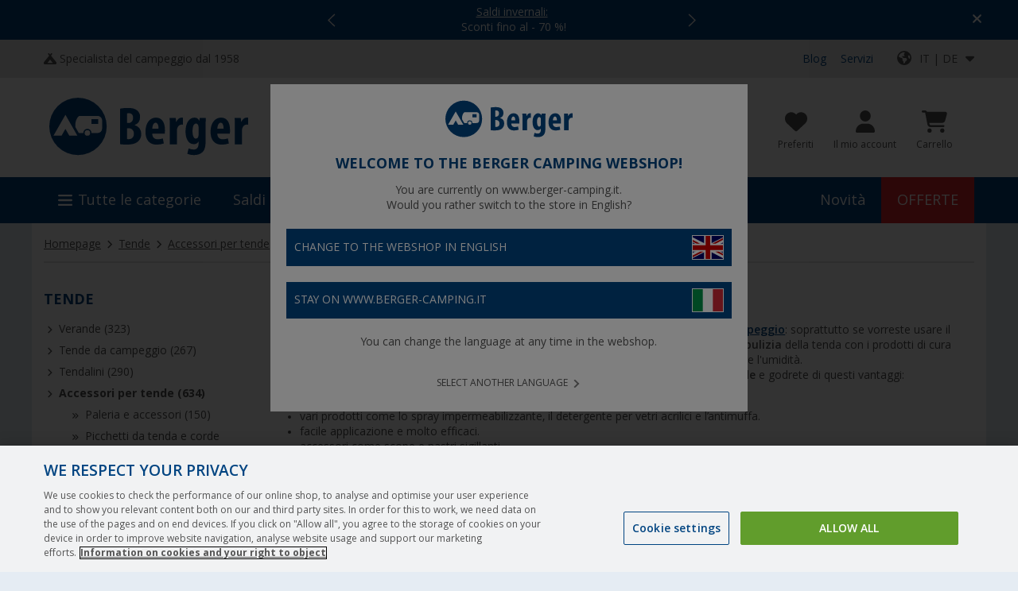

--- FILE ---
content_type: text/css
request_url: https://www.berger-camping.it/public/cache/css_11_52f87136d90e136d994a23d29e3eded3f1733530.css?ts=1769587899
body_size: 110832
content:
@charset "UTF-8";
/*! nouislider - 9.0.0 - 2016-09-29 21:44:03 */
.noUi-target,
.noUi-target *{
-webkit-touch-callout:none;
-webkit-user-select:none;
-ms-touch-action:none;
touch-action:none;
-ms-user-select:none;
-moz-user-select:none;
user-select:none;
-moz-box-sizing:border-box;
box-sizing:border-box
}
.noUi-target{
position:relative;
direction:ltr;
border:1px solid #d3d3d3;
box-shadow:inset 0 1px 1px #f0f0f0,0 3px 6px -5px #bbb
}
.noUi-base{
width:100%;
height:100%;
position:relative;
z-index:1
}
.noUi-connect{
position:absolute;
right:0;
top:0;
left:0;
bottom:0
}
.noUi-origin{
position:absolute;
height:0;
width:0
}
.noUi-state-tap .noUi-connect,
.noUi-state-tap .noUi-origin{
-webkit-transition:top .3s,right .3s,bottom .3s,left .3s;
transition:top .3s,right .3s,bottom .3s,left .3s
}
.noUi-state-drag *{
cursor:inherit!important
}
.noUi-base,
.noUi-handle{
-webkit-transform:translate3d(0,0,0);
transform:translate3d(0,0,0)
}
.noUi-horizontal{
height:18px
}
.noUi-horizontal .noUi-handle{
width:34px;
height:28px;
left:-17px;
top:-6px
}
.noUi-vertical{
width:18px
}
.noUi-vertical .noUi-handle{
width:28px;
height:34px;
left:-6px;
top:-17px
}
.noUi-connect{
box-shadow:inset 0 0 3px rgba(51,51,51,.45);
-webkit-transition:background 450ms;
transition:background 450ms
}
.noUi-draggable{
cursor:w-resize
}
.noUi-vertical .noUi-draggable{
cursor:n-resize
}
.noUi-handle{
position:relative;
z-index:1;
background:#fff;
cursor:default;
box-shadow:inset 0 0 1px #fff,inset 0 1px 7px #ebebeb,0 3px 6px -3px #bbb
}
.noUi-active{
box-shadow:inset 0 0 1px #fff,inset 0 1px 7px #ddd,0 3px 6px -3px #bbb
}
.noUi-handle:after,
.noUi-handle:before{
content:"";
display:block;
position:absolute;
height:14px;
width:1px;
left:14px;
top:6px
}
.noUi-handle:after{
left:17px
}
.noUi-vertical .noUi-handle:after,
.noUi-vertical .noUi-handle:before{
width:14px;
height:1px;
left:6px;
top:14px
}
.noUi-vertical .noUi-handle:after{
top:17px
}
[disabled] .noUi-connect{
background:#b8b8b8
}
[disabled] .noUi-handle,
[disabled].noUi-handle,
[disabled].noUi-target{
cursor:not-allowed
}
.noUi-pips,
.noUi-pips *{
-moz-box-sizing:border-box;
box-sizing:border-box
}
.noUi-pips{
position:absolute;
color:#999
}
.noUi-value{
position:absolute;
text-align:center
}
.noUi-value-sub{
color:#ccc;
font-size:10px
}
.noUi-marker{
position:absolute;
background:#ccc
}
.noUi-marker-large,
.noUi-marker-sub{
background:#aaa
}
.noUi-pips-horizontal{
padding:10px 0;
height:80px;
top:100%;
left:0;
width:100%
}
.noUi-value-horizontal{
-webkit-transform:translate3d(-50%,50%,0);
transform:translate3d(-50%,50%,0)
}
.noUi-marker-horizontal.noUi-marker{
margin-left:-1px;
width:2px;
height:5px
}
.noUi-marker-horizontal.noUi-marker-sub{
height:10px
}
.noUi-marker-horizontal.noUi-marker-large{
height:15px
}
.noUi-pips-vertical{
padding:0 10px;
height:100%;
top:0;
left:100%
}
.noUi-value-vertical{
-webkit-transform:translate3d(0,50%,0);
transform:translate3d(0,50%,0);
padding-left:25px
}
.noUi-marker-vertical.noUi-marker{
width:5px;
height:2px;
margin-top:-1px
}
.noUi-marker-vertical.noUi-marker-sub{
width:10px
}
.noUi-marker-vertical.noUi-marker-large{
width:15px
}
.noUi-tooltip{
display:block;
position:absolute;
border:1px solid #d9d9d9;
border-radius:3px;
background:#fff;
color:#000;
padding:5px;
text-align:center
}
.noUi-horizontal .noUi-tooltip{
-webkit-transform:translate(-50%,0);
transform:translate(-50%,0);
left:50%;
bottom:120%
}
.noUi-vertical .noUi-tooltip{
-webkit-transform:translate(0,-50%);
transform:translate(0,-50%);
top:50%;
right:120%
}
.fa-sr-only,
.fa-sr-only-focusable:not(:focus),
.sr-only,
.sr-only-focusable:not(:focus){
position:absolute;
width:1px;
height:1px;
padding:0;
margin:-1px;
overflow:hidden;
clip:rect(0,0,0,0);
white-space:nowrap;
border-width:0
}
@font-face{
font-family:fritzberger;
font-weight:400;
font-style:normal;
font-display:block;
src:url(/custom/module/public/fbr/fonts/fritzberger/fritzberger.woff?800d0774) format("woff")
}
@font-face{
font-family:OpenSans;
font-display:swap;
font-weight:300;
src:local("Open Sans Light"),url("/custom/module/public/fbr/fonts/OpenSans/OpenSans-Light.eot?") format("eot"),url("/custom/module/public/fbr/fonts/OpenSans/OpenSans-Light.woff2") format("woff2"),url("/custom/module/public/fbr/fonts/OpenSans/OpenSans-Light.woff") format("woff"),url("/custom/module/public/fbr/fonts/OpenSans/OpenSans-Light.ttf") format("truetype"),url("/custom/module/public/fbr/fonts/OpenSans/OpenSans-Light.svg#OpenSans") format("svg")
}
@font-face{
font-family:OpenSans;
font-display:swap;
font-weight:400;
src:local("Open Sans"),local("Open Sans Regular"),url("/custom/module/public/fbr/fonts/OpenSans/OpenSans-Regular.eot?") format("eot"),url("/custom/module/public/fbr/fonts/OpenSans/OpenSans-Regular.woff2") format("woff2"),url("/custom/module/public/fbr/fonts/OpenSans/OpenSans-Regular.woff") format("woff"),url("/custom/module/public/fbr/fonts/OpenSans/OpenSans-Regular.ttf") format("truetype"),url("/custom/module/public/fbr/fonts/OpenSans/OpenSans-Regular.svg#OpenSans") format("svg")
}
@font-face{
font-family:OpenSans;
font-display:swap;
font-weight:600;
src:local("Open Sans Semibold"),url("/custom/module/public/fbr/fonts/OpenSans/OpenSans-Semibold.eot?") format("eot"),url("/custom/module/public/fbr/fonts/OpenSans/OpenSans-Semibold.woff2") format("woff2"),url("/custom/module/public/fbr/fonts/OpenSans/OpenSans-Semibold.woff") format("woff"),url("/custom/module/public/fbr/fonts/OpenSans/OpenSans-Semibold.ttf") format("truetype"),url("/custom/module/public/fbr/fonts/OpenSans/OpenSans-Semibold.svg#OpenSans") format("svg")
}
@font-face{
font-family:OpenSans;
font-display:swap;
font-weight:700;
src:local("Open Sans Bold"),url("/custom/module/public/fbr/fonts/OpenSans/OpenSans-Bold.eot?") format("eot"),url("/custom/module/public/fbr/fonts/OpenSans/OpenSans-Bold.woff2") format("woff2"),url("/custom/module/public/fbr/fonts/OpenSans/OpenSans-Bold.woff") format("woff"),url("/custom/module/public/fbr/fonts/OpenSans/OpenSans-Bold.ttf") format("truetype"),url("/custom/module/public/fbr/fonts/OpenSans/OpenSans-Bold.svg#OpenSans") format("svg")
}
@font-face{
font-family:OpenSans;
font-display:swap;
font-weight:800;
src:local("Open Sans ExtraBold"),url("/custom/module/public/fbr/fonts/OpenSans/OpenSans-ExtraBold.eot?") format("eot"),url("/custom/module/public/fbr/fonts/OpenSans/OpenSans-ExtraBold.woff2") format("woff2"),url("/custom/module/public/fbr/fonts/OpenSans/OpenSans-ExtraBold.woff") format("woff"),url("/custom/module/public/fbr/fonts/OpenSans/OpenSans-ExtraBold.ttf") format("truetype"),url("/custom/module/public/fbr/fonts/OpenSans/OpenSans-ExtraBold.svg#OpenSans") format("svg")
}
.uk-margin-medium{
margin-bottom:30px
}
*+.uk-margin-medium{
margin-top:30px
}
.uk-margin-medium-top{
margin-top:30px!important
}
.uk-margin-medium-bottom{
margin-bottom:30px!important
}
.uk-margin-medium-left{
margin-left:30px!important
}
.uk-margin-medium-right{
margin-right:30px!important
}
body.e-dev::before,
body.e_dev::before{
position:fixed;
left:0;
top:0;
opacity:0;
font-size:10px;
line-height:1em;
padding:2px;
content:"w:unknown";
z-index:99999;
background-color:#fff;
color:#000
}
body.e-dev:hover::before,
body.e_dev:hover::before{
opacity:.2
}
@media only screen and (min-width:320px) and (max-width:479px){
meta.mq-mini{
min-width:320px;
max-width:479px
}
body.e-dev::before,
body.e_dev::before{
content:"w:mini"
}
}
@media only screen and (min-width:480px) and (max-width:669px){
meta.mq-small{
min-width:480px;
max-width:669px
}
body.e-dev::before,
body.e_dev::before{
content:"w:small"
}
}
@media only screen and (min-width:670px) and (max-width:849px){
meta.mq-medium{
min-width:670px;
max-width:849px
}
body.e-dev::before,
body.e_dev::before{
content:"w:medium"
}
}
@media only screen and (min-width:850px) and (max-width:1219px){
meta.mq-large{
min-width:850px;
max-width:1219px
}
body.e-dev::before,
body.e_dev::before{
content:"w:large"
}
}
@media only screen and (min-width:1220px) and (max-width:1420px){
meta.mq-xlarge{
min-width:1220px;
max-width:99999px
}
}
@media only screen and (min-width:1220px){
body.e-dev::before,
body.e_dev::before{
content:"w:xlarge"
}
}
input[type=search]::-webkit-search-cancel-button,
input[type=search]::-webkit-search-decoration,
input[type=search]::-webkit-search-results-button,
input[type=search]::-webkit-search-results-decoration{
display:none!important
}
input[type=search]{
-webkit-appearance:none!important
}
html{
font:14px/1.428 OpenSans;
-webkit-text-size-adjust:100%;
-ms-text-size-adjust:100%;
background:#f3f3f3;
color:#000;
min-width:320px
}
body{
margin:0
}
a{
background:0 0
}
a:active,
a:hover{
outline:0
}
.uk-link,
a{
text-decoration:underline;
cursor:pointer
}
.uk-link:hover,
a:hover{
color:inherit;
text-decoration:underline
}
abbr[title]{
border-bottom:1px dotted
}
b,
strong{
font-weight:700
}
:not(pre)>code,
:not(pre)>kbd,
:not(pre)>samp{
font-size:12px;
font-family:Consolas,monospace,serif;
color:#d05;
white-space:nowrap
}
em{
color:inherit
}
ins{
background:#ffa;
color:#444;
text-decoration:none
}
mark{
background:#ffa;
color:#444
}
q{
font-style:italic
}
small{
font-size:80%
}
sub,
sup{
font-size:75%;
line-height:0;
position:relative;
vertical-align:baseline
}
sup{
top:-.5em
}
sub{
bottom:-.25em
}
img{
max-width:100%;
height:auto;
-moz-box-sizing:border-box;
box-sizing:border-box;
border:0;
vertical-align:middle
}
.uk-img-preserve,
.uk-img-preserve img{
max-width:none
}
svg:not(:root){
overflow:hidden
}
address,
blockquote,
dl,
fieldset,
figure,
ol,
p,
pre,
ul{
margin:0 0 1rem
}
*+address,
*+blockquote,
*+dl,
*+fieldset,
*+figure,
*+ol,
*+p,
*+pre,
*+ul{
margin-top:1rem
}
.element_sidebar .uk-nav li.fbr_headline--h3,
.element_sidebar .uk-nav li.pm_targobank__header,
.fbr_headline--h1,
.fbr_headline--h2,
.fbr_headline--h3,
.fbr_headline--h4,
.pm_targobank__header,
h1,
h2,
h3,
h4,
h5,
h6{
margin:0 0 1rem;
font-family:OpenSans;
font-weight:400;
color:inherit;
text-transform:none
}
*+.fbr_headline--h1,
*+.fbr_headline--h2,
*+.fbr_headline--h3,
*+.fbr_headline--h4,
*+.pm_targobank__header,
*+h1,
*+h2,
*+h3,
*+h4,
*+h5,
*+h6,
.element_sidebar .uk-nav *+li.fbr_headline--h3,
.element_sidebar .uk-nav *+li.pm_targobank__header{
margin-top:1rem
}
.fbr_headline--h1,
.uk-h1,
h1{
font-size:36px;
line-height:1.2
}
.fbr_headline--h2,
.uk-h2,
h2{
font-size:16px;
line-height:1.2
}
.element_sidebar .uk-nav li.fbr_headline--h3,
.element_sidebar .uk-nav li.pm_targobank__header,
.fbr_headline--h3,
.pm_targobank__header,
.uk-h3,
h3{
font-size:14px;
line-height:1.2
}
.fbr_headline--h4,
.uk-h4,
.uk-h5,
.uk-h6,
h4,
h5,
h6{
font-size:12px;
line-height:1.2
}
ol,
ul{
padding-left:1.5rem
}
ol>li>ol,
ol>li>ul,
ul>li>ol,
ul>li>ul{
margin:0
}
dt{
font-weight:700
}
dd{
margin-left:0
}
hr{
-moz-box-sizing:content-box;
box-sizing:content-box;
height:0;
margin:1rem 0;
border:0;
border-top:1px solid #ddd
}
address{
font-style:normal
}
blockquote{
padding-left:15px;
border-left:5px solid #ddd;
font-size:16px;
line-height:22px;
font-style:italic
}
pre{
padding:10px;
background:#f5f5f5;
font:12px/18px Consolas,monospace,serif;
color:#444;
-moz-tab-size:4;
tab-size:4;
overflow:auto
}
::-moz-selection{
background:#39f;
color:#fff;
text-shadow:none
}
::selection{
background:#39f;
color:#fff;
text-shadow:none
}
article,
aside,
details,
figcaption,
figure,
footer,
header,
main,
nav,
section,
summary{
display:block
}
progress{
vertical-align:baseline
}
[hidden],
audio:not([controls]),
template{
display:none
}
iframe{
border:0
}
@media screen and (max-width:400px){
@-ms-viewport{
width:device-width
}
}
.uk-grid{
display:-ms-flexbox;
display:-webkit-flex;
display:flex;
-ms-flex-wrap:wrap;
-webkit-flex-wrap:wrap;
flex-wrap:wrap;
margin:0;
padding:0;
list-style:none
}
.uk-grid:after,
.uk-grid:before{
content:"";
display:block;
overflow:hidden
}
.uk-grid:after{
clear:both
}
.uk-grid>*{
-ms-flex:none;
-webkit-flex:none;
flex:none;
margin:0;
float:left;
padding-left:25px
}
.uk-grid>*>:last-child{
margin-bottom:0
}
.uk-grid{
margin-left:-25px
}
.uk-grid+.uk-grid,
.uk-grid-margin,
.uk-grid>*>.uk-panel+.uk-panel{
margin-top:25px
}
@media (min-width:1220px){
.uk-grid{
margin-left:-35px
}
.uk-grid>*{
padding-left:35px
}
.uk-grid+.uk-grid,
.uk-grid-margin,
.uk-grid>*>.uk-panel+.uk-panel{
margin-top:50px
}
}
.uk-grid-collapse{
margin-left:0
}
.uk-grid-collapse>*{
padding-left:0
}
.uk-grid-collapse+.uk-grid-collapse,
.uk-grid-collapse>*>.uk-panel+.uk-panel,
.uk-grid-collapse>.uk-grid-margin{
margin-top:0
}
.uk-grid-small{
margin-left:-10px
}
.uk-grid-small>*{
padding-left:10px
}
.uk-grid-small+.uk-grid-small,
.uk-grid-small>*>.uk-panel+.uk-panel,
.uk-grid-small>.uk-grid-margin{
margin-top:10px
}
.uk-grid-medium{
margin-left:-25px
}
.uk-grid-medium>*{
padding-left:25px
}
.uk-grid-medium+.uk-grid-medium,
.uk-grid-medium>*>.uk-panel+.uk-panel,
.uk-grid-medium>.uk-grid-margin{
margin-top:25px
}
.uk-grid-divider:not(:empty){
margin-left:-25px;
margin-right:-25px
}
.uk-grid-divider>*{
padding-left:25px;
padding-right:25px
}
.uk-grid-divider>[class*=uk-width-1-]:not(.uk-width-1-1):not(.txtblk_fbrbox_1_3):not(.txtblk_headline_2_3):not(.txtblk_wrap_border_1_3):not(
.txtblk_headline_1_3):not(.txtblk_headline_1_1):not(.txtblk_headline_box):not(.txtblk_tibt_white_border):not(.txtblk_tibt_white):not(.txtblk_tibt):not(.dispblk_headline):nth-child(n+2),
.uk-grid-divider>[class*=uk-width-2-]:nth-child(n+2),
.uk-grid-divider>[class*=uk-width-3-]:nth-child(n+2),
.uk-grid-divider>[class*=uk-width-4-]:nth-child(n+2),
.uk-grid-divider>[class*=uk-width-5-]:nth-child(n+2),
.uk-grid-divider>[class*=uk-width-6-]:nth-child(n+2),
.uk-grid-divider>[class*=uk-width-7-]:nth-child(n+2),
.uk-grid-divider>[class*=uk-width-8-]:nth-child(n+2),
.uk-grid-divider>[class*=uk-width-9-]:nth-child(n+2){
border-left:1px solid #ddd
}
@media (min-width:1220px){
.uk-grid-divider:not(:empty){
margin-left:-35px;
margin-right:-35px
}
.uk-grid-divider>*{
padding-left:35px;
padding-right:35px
}
.uk-grid-divider:empty{
margin-top:50px;
margin-bottom:50px
}
}
.uk-grid-divider:empty{
margin-top:25px;
margin-bottom:25px;
border-top:1px solid #ddd
}
.uk-grid-match>*{
display:-ms-flexbox;
display:-webkit-flex;
display:flex
}
.uk-grid-match>*>*{
-ms-flex:none;
-webkit-flex:none;
flex:none;
-ms-flex-wrap:wrap;
-webkit-flex-wrap:wrap;
flex-wrap:wrap;
-moz-box-sizing:border-box;
box-sizing:border-box;
width:100%
}
[class*=uk-grid-width]>*{
-moz-box-sizing:border-box;
box-sizing:border-box;
width:100%
}
.uk-grid-width-1-2>*{
width:50%
}
.uk-grid-width-1-3>*{
width:33.333%
}
.uk-grid-width-1-4>*{
width:25%
}
.uk-grid-width-1-5>*{
width:20%
}
.uk-grid-width-1-6>*{
width:16.666%
}
.uk-grid-width-1-10>*{
width:10%
}
@media (min-width:480px){
.uk-grid-width-small-1-2>*{
width:50%
}
.uk-grid-width-small-1-3>*{
width:33.333%
}
.uk-grid-width-small-1-4>*{
width:25%
}
.uk-grid-width-small-1-5>*{
width:20%
}
.uk-grid-width-small-1-6>*{
width:16.666%
}
.uk-grid-width-small-1-10>*{
width:10%
}
}
@media (min-width:670px){
.uk-grid-divider>[class*=uk-width-medium-]:not(.uk-width-medium-1-1):nth-child(n+2){
border-left:1px solid #ddd
}
.uk-grid-width-medium-1-2>*{
width:50%
}
.uk-grid-width-medium-1-3>*{
width:33.333%
}
.uk-grid-width-medium-1-4>*{
width:25%
}
.uk-grid-width-medium-1-5>*{
width:20%
}
.uk-grid-width-medium-1-6>*{
width:16.666%
}
.uk-grid-width-medium-1-10>*{
width:10%
}
}
@media (min-width:850px){
.uk-grid-divider>[class*=uk-width-large-]:not(.uk-width-large-1-1):nth-child(n+2){
border-left:1px solid #ddd
}
.uk-grid-width-large-1-2>*{
width:50%
}
.uk-grid-width-large-1-3>*{
width:33.333%
}
.uk-grid-width-large-1-4>*{
width:25%
}
.uk-grid-width-large-1-5>*{
width:20%
}
.uk-grid-width-large-1-6>*{
width:16.666%
}
.uk-grid-width-large-1-10>*{
width:10%
}
}
@media (min-width:1220px){
.uk-grid-width-xlarge-1-2>*{
width:50%
}
.uk-grid-width-xlarge-1-3>*{
width:33.333%
}
.uk-grid-width-xlarge-1-4>*{
width:25%
}
.uk-grid-width-xlarge-1-5>*{
width:20%
}
.uk-grid-width-xlarge-1-6>*{
width:16.666%
}
.uk-grid-width-xlarge-1-10>*{
width:10%
}
}
.dispblk_headline,
.txtblk_fbrbox_1_3,
.txtblk_fbrbox_1_4,
.txtblk_headline_1_1,
.txtblk_headline_1_3,
.txtblk_headline_2_3,
.txtblk_headline_box,
.txtblk_tibt,
.txtblk_tibt_white,
.txtblk_tibt_white_border,
.txtblk_wrap_border_1_3,
[class*=uk-width]{
-moz-box-sizing:border-box;
box-sizing:border-box;
width:100%
}
.dispblk_headline,
.txtblk_fbrbox_1_3,
.txtblk_headline_1_1,
.txtblk_headline_1_3,
.txtblk_headline_2_3,
.txtblk_headline_box,
.txtblk_tibt,
.txtblk_tibt_white,
.txtblk_tibt_white_border,
.txtblk_wrap_border_1_3,
.uk-width-1-1{
width:100%
}
.txtblk_fbrbox_1_4,
.uk-width-1-2,
.uk-width-2-4,
.uk-width-3-6,
.uk-width-5-10{
width:50%
}
.uk-width-1-3,
.uk-width-2-6{
width:33.333%
}
.uk-width-2-3,
.uk-width-4-6{
width:66.666%
}
.uk-width-1-4{
width:25%
}
.uk-width-3-4{
width:75%
}
.uk-width-1-5,
.uk-width-2-10{
width:20%
}
.uk-width-2-5,
.uk-width-4-10{
width:40%
}
.uk-width-3-5,
.uk-width-6-10{
width:60%
}
.uk-width-4-5,
.uk-width-8-10{
width:80%
}
.uk-width-1-6{
width:16.666%
}
.uk-width-5-6{
width:83.333%
}
.uk-width-1-10{
width:10%
}
.uk-width-3-10{
width:30%
}
.uk-width-7-10{
width:70%
}
.uk-width-9-10{
width:90%
}
@media (min-width:480px){
.uk-width-small-1-1{
width:100%
}
.txtblk_tibt,
.txtblk_tibt_white,
.txtblk_tibt_white_border,
.uk-width-small-1-2,
.uk-width-small-2-4,
.uk-width-small-3-6,
.uk-width-small-5-10{
width:50%
}
.uk-width-small-1-3,
.uk-width-small-2-6{
width:33.333%
}
.uk-width-small-2-3,
.uk-width-small-4-6{
width:66.666%
}
.uk-width-small-1-4{
width:25%
}
.uk-width-small-3-4{
width:75%
}
.uk-width-small-1-5,
.uk-width-small-2-10{
width:20%
}
.uk-width-small-2-5,
.uk-width-small-4-10{
width:40%
}
.uk-width-small-3-5,
.uk-width-small-6-10{
width:60%
}
.uk-width-small-4-5,
.uk-width-small-8-10{
width:80%
}
.uk-width-small-1-6{
width:16.666%
}
.uk-width-small-5-6{
width:83.333%
}
.uk-width-small-1-10{
width:10%
}
.uk-width-small-3-10{
width:30%
}
.uk-width-small-7-10{
width:70%
}
.uk-width-small-9-10{
width:90%
}
}
@media (min-width:670px){
.uk-width-medium-1-1{
width:100%
}
.txtblk_fbrbox_1_3,
.txtblk_headline_box,
.uk-width-medium-1-2,
.uk-width-medium-2-4,
.uk-width-medium-3-6,
.uk-width-medium-5-10{
width:50%
}
.txtblk_fbrbox_1_4,
.txtblk_headline_1_3,
.txtblk_tibt_white_border,
.txtblk_wrap_border_1_3,
.uk-width-medium-1-3,
.uk-width-medium-2-6{
width:33.333%
}
.txtblk_headline_2_3,
.uk-width-medium-2-3,
.uk-width-medium-4-6{
width:66.666%
}
.uk-width-medium-1-4{
width:25%
}
.uk-width-medium-3-4{
width:75%
}
.uk-width-medium-1-5,
.uk-width-medium-2-10{
width:20%
}
.uk-width-medium-2-5,
.uk-width-medium-4-10{
width:40%
}
.uk-width-medium-3-5,
.uk-width-medium-6-10{
width:60%
}
.uk-width-medium-4-5,
.uk-width-medium-8-10{
width:80%
}
.uk-width-medium-1-6{
width:16.666%
}
.uk-width-medium-5-6{
width:83.333%
}
.uk-width-medium-1-10{
width:10%
}
.uk-width-medium-3-10{
width:30%
}
.uk-width-medium-7-10{
width:70%
}
.uk-width-medium-9-10{
width:90%
}
[class*=uk-pull-],
[class*=uk-push-]{
position:relative
}
.uk-push-1-2,
.uk-push-2-4,
.uk-push-3-6,
.uk-push-5-10{
left:50%
}
.uk-push-1-3,
.uk-push-2-6{
left:33.333%
}
.uk-push-2-3,
.uk-push-4-6{
left:66.666%
}
.uk-push-1-4{
left:25%
}
.uk-push-3-4{
left:75%
}
.uk-push-1-5,
.uk-push-2-10{
left:20%
}
.uk-push-2-5,
.uk-push-4-10{
left:40%
}
.uk-push-3-5,
.uk-push-6-10{
left:60%
}
.uk-push-4-5,
.uk-push-8-10{
left:80%
}
.uk-push-1-6{
left:16.666%
}
.uk-push-5-6{
left:83.333%
}
.uk-push-1-10{
left:10%
}
.uk-push-3-10{
left:30%
}
.uk-push-7-10{
left:70%
}
.uk-push-9-10{
left:90%
}
.uk-pull-1-2,
.uk-pull-2-4,
.uk-pull-3-6,
.uk-pull-5-10{
left:-50%
}
.uk-pull-1-3,
.uk-pull-2-6{
left:-33.333%
}
.uk-pull-2-3,
.uk-pull-4-6{
left:-66.666%
}
.uk-pull-1-4{
left:-25%
}
.uk-pull-3-4{
left:-75%
}
.uk-pull-1-5,
.uk-pull-2-10{
left:-20%
}
.uk-pull-2-5,
.uk-pull-4-10{
left:-40%
}
.uk-pull-3-5,
.uk-pull-6-10{
left:-60%
}
.uk-pull-4-5,
.uk-pull-8-10{
left:-80%
}
.uk-pull-1-6{
left:-16.666%
}
.uk-pull-5-6{
left:-83.333%
}
.uk-pull-1-10{
left:-10%
}
.uk-pull-3-10{
left:-30%
}
.uk-pull-7-10{
left:-70%
}
.uk-pull-9-10{
left:-90%
}
}
.uk-panel{
display:block;
position:relative
}
.uk-panel,
.uk-panel:hover{
text-decoration:none
}
.uk-panel:after,
.uk-panel:before{
content:"";
display:table
}
.uk-panel:after{
clear:both
}
.uk-panel>:not(.uk-panel-title):last-child{
margin-bottom:0
}
.uk-panel-title{
margin-top:0;
margin-bottom:15px;
font-size:18px;
line-height:24px;
font-weight:400;
text-transform:none;
color:#444
}
.uk-panel-badge{
position:absolute;
top:0;
right:0;
z-index:1
}
.uk-panel-teaser{
margin-bottom:15px
}
.uk-panel-box{
padding:15px;
background:#f5f5f5;
color:#444
}
.uk-panel-box .uk-panel-title,
.uk-panel-box-hover:hover{
color:#444
}
.uk-panel-box .uk-panel-badge{
top:10px;
right:10px
}
.uk-panel-box .uk-panel-teaser{
margin-top:-15px;
margin-left:-15px;
margin-right:-15px
}
.uk-panel-box>.uk-nav-side{
margin:0 -15px
}
.uk-panel-box-primary{
background-color:#ebf7fd;
color:#2d7091
}
.uk-panel-box-primary .uk-panel-title,
.uk-panel-box-primary-hover:hover{
color:#2d7091
}
.uk-panel-box-secondary{
background-color:#eee;
color:#444
}
.uk-panel-box-secondary .uk-panel-title,
.uk-panel-box-secondary-hover:hover{
color:#444
}
.uk-panel-hover{
padding:15px;
color:#444
}
.uk-panel-hover:hover{
background:#f5f5f5;
color:#444
}
.uk-panel-hover .uk-panel-badge{
top:10px;
right:10px
}
.uk-panel-hover .uk-panel-teaser{
margin-top:-15px;
margin-left:-15px;
margin-right:-15px
}
.uk-panel-header .uk-panel-title{
padding-bottom:10px;
border-bottom:1px solid #ddd;
color:#444
}
.uk-panel-space{
padding:30px
}
.uk-panel-space .uk-panel-badge{
top:30px;
right:30px
}
.uk-panel+.uk-panel-divider{
margin-top:50px!important
}
.uk-panel+.uk-panel-divider:before{
content:"";
display:block;
position:absolute;
top:-25px;
left:0;
right:0;
border-top:1px solid #ddd
}
@media (min-width:1220px){
.uk-panel+.uk-panel-divider{
margin-top:70px!important
}
.uk-panel+.uk-panel-divider:before{
top:-35px
}
}
.uk-block{
position:relative;
-moz-box-sizing:border-box;
box-sizing:border-box;
padding-top:20px;
padding-bottom:20px
}
@media (min-width:670px){
.uk-block{
padding-top:50px;
padding-bottom:50px
}
}
.uk-block:after,
.uk-block:before{
content:"";
display:table
}
.uk-block:after{
clear:both
}
.uk-block>:last-child{
margin-bottom:0
}
.uk-block-large{
padding-top:20px;
padding-bottom:20px
}
@media (min-width:670px){
.uk-block-large{
padding-top:50px;
padding-bottom:50px
}
.uk-comment-list .uk-comment+ul{
padding-left:100px
}
}
@media (min-width:850px){
.uk-width-large-1-1{
width:100%
}
.uk-width-large-1-2,
.uk-width-large-2-4,
.uk-width-large-3-6,
.uk-width-large-5-10{
width:50%
}
.txtblk_fbrbox_1_3,
.uk-width-large-1-3,
.uk-width-large-2-6{
width:33.333%
}
.uk-width-large-2-3,
.uk-width-large-4-6{
width:66.666%
}
.txtblk_fbrbox_1_4,
.txtblk_tibt,
.txtblk_tibt_white,
.txtblk_tibt_white_border,
.uk-width-large-1-4{
width:25%
}
.uk-width-large-3-4{
width:75%
}
.uk-width-large-1-5,
.uk-width-large-2-10{
width:20%
}
.uk-width-large-2-5,
.uk-width-large-4-10{
width:40%
}
.uk-width-large-3-5,
.uk-width-large-6-10{
width:60%
}
.uk-width-large-4-5,
.uk-width-large-8-10{
width:80%
}
.uk-width-large-1-6{
width:16.666%
}
.uk-width-large-5-6{
width:83.333%
}
.uk-width-large-1-10{
width:10%
}
.uk-width-large-3-10{
width:30%
}
.uk-width-large-7-10{
width:70%
}
.uk-width-large-9-10{
width:90%
}
.uk-block-large{
padding-top:100px;
padding-bottom:100px
}
}
.uk-block-default{
background:#fff
}
.uk-block-muted{
background:#f9f9f9
}
.uk-block-primary{
background:#00a8e6
}
.uk-block-secondary{
background:#222
}
.uk-block-default+.uk-block-default,
.uk-block-muted+.uk-block-muted,
.uk-block-primary+.uk-block-primary,
.uk-block-secondary+.uk-block-secondary{
padding-top:0
}
.uk-article:after,
.uk-article:before{
content:"";
display:table
}
.uk-article:after{
clear:both
}
.uk-article>:last-child{
margin-bottom:0
}
.uk-article+.uk-article{
margin-top:25px
}
.uk-article-title{
font-size:36px;
line-height:42px;
font-weight:400;
text-transform:none
}
.uk-article-title a{
color:inherit;
text-decoration:none
}
.uk-article-meta{
font-size:12px;
line-height:18px;
color:#999
}
.uk-article-lead{
color:#444;
font-size:18px;
line-height:24px;
font-weight:400
}
.uk-article-divider{
margin-bottom:25px;
border-color:#ddd
}
*+.uk-article-divider{
margin-top:25px
}
.uk-cover-background{
background-position:50% 50%;
background-size:cover;
background-repeat:no-repeat
}
.uk-cover{
overflow:hidden
}
.uk-cover-object{
width:auto;
height:auto;
min-width:100%;
min-height:100%;
max-width:none;
position:relative;
left:50%;
top:50%;
-webkit-transform:translate(-50%,-50%);
transform:translate(-50%,-50%)
}
[data-uk-cover]{
position:relative;
left:50%;
top:50%;
-webkit-transform:translate(-50%,-50%);
transform:translate(-50%,-50%)
}
.uk-comment-header{
margin-bottom:15px
}
.uk-comment-header:after,
.uk-comment-header:before{
content:"";
display:table
}
.uk-comment-header:after{
clear:both
}
.uk-comment-avatar{
margin-right:15px;
float:left
}
.uk-comment-title{
margin:5px 0 0;
font-size:16px;
line-height:22px
}
.uk-comment-meta{
margin:2px 0 0;
font-size:11px;
line-height:16px;
color:#999
}
.uk-comment-body>:last-child{
margin-bottom:0
}
.uk-comment-list{
padding:0;
list-style:none
}
.uk-comment-list .uk-comment+ul{
margin:15px 0 0;
list-style:none
}
.uk-comment-list .uk-comment+ul>li:nth-child(n+2),
.uk-comment-list>li:nth-child(n+2){
margin-top:15px
}
.uk-nav,
.uk-nav ul{
margin:0;
padding:0;
list-style:none
}
.uk-nav li>a{
display:block;
text-decoration:none
}
.uk-nav>li>a{
padding:5px 15px
}
.uk-nav ul{
padding-left:15px
}
.uk-nav ul a{
padding:2px 0
}
.uk-nav li>a>div{
font-size:12px;
line-height:18px
}
.uk-nav-header{
padding:5px 15px;
text-transform:uppercase;
font-weight:700;
font-size:12px
}
.uk-nav-header:not(:first-child){
margin-top:15px
}
.uk-nav-divider{
margin:9px 15px
}
ul.uk-nav-sub{
padding:5px 0 5px 15px
}
.uk-nav-parent-icon>.uk-parent>a:after{
content:"";
width:20px;
margin-right:-10px;
float:right;
font-family:FontAwesome;
text-align:center
}
.uk-nav-parent-icon>.uk-parent.uk-open>a:after{
content:""
}
.uk-nav-side>li>a{
color:#444
}
.uk-nav-side>li>a:focus,
.uk-nav-side>li>a:hover{
background:rgba(0,0,0,.05);
color:#444;
outline:0
}
.uk-nav-side>li.uk-active>a{
background:#00a8e6;
color:#fff
}
.uk-nav-side .uk-nav-header{
color:#444
}
.uk-nav-side .uk-nav-divider{
border-top:1px solid #ddd
}
.uk-nav-side ul a{
color:#07d
}
.uk-nav-side ul a:hover{
color:#059
}
.uk-nav-dropdown>li>a{
color:#444
}
.uk-nav-dropdown>li>a:focus,
.uk-nav-dropdown>li>a:hover{
background:#00a8e6;
color:#fff;
outline:0
}
.uk-nav-dropdown .uk-nav-header{
color:#999
}
.uk-nav-dropdown .uk-nav-divider{
border-top:1px solid #ddd
}
.uk-nav-dropdown ul a{
color:#07d
}
.uk-nav-dropdown ul a:hover{
color:#059
}
.uk-nav-navbar>li>a{
color:#444
}
.uk-nav-navbar>li>a:focus,
.uk-nav-navbar>li>a:hover{
background:#00a8e6;
color:#fff;
outline:0
}
.uk-nav-navbar .uk-nav-header{
color:#999
}
.uk-nav-navbar .uk-nav-divider{
border-top:1px solid #ddd
}
.uk-nav-navbar ul a{
color:#07d
}
.uk-nav-navbar ul a:hover{
color:#059
}
.uk-nav-offcanvas>li>a{
color:#ccc;
padding:10px 15px;
border-top:1px solid rgba(0,0,0,.3);
box-shadow:inset 0 1px 0 rgba(255,255,255,.05);
text-shadow:0 1px 0 rgba(0,0,0,.5)
}
.uk-nav-offcanvas>.uk-open>a,
html:not(.uk-touch) .uk-nav-offcanvas>li>a:focus,
html:not(.uk-touch) .uk-nav-offcanvas>li>a:hover{
background:#404040;
color:#fff;
outline:0
}
html .uk-nav.uk-nav-offcanvas>li.uk-active>a{
background:#1a1a1a;
color:#fff
}
.uk-nav-offcanvas .uk-nav-header{
color:#777;
margin-top:0;
border-top:1px solid rgba(0,0,0,.3);
background:#404040;
box-shadow:inset 0 1px 0 rgba(255,255,255,.05);
text-shadow:0 1px 0 rgba(0,0,0,.5)
}
.uk-nav-offcanvas .uk-nav-divider{
border-top:1px solid #1a1a1a
}
.uk-nav-offcanvas ul a{
color:#ccc
}
.uk-navbar{
background:#eee;
color:#444
}
.uk-navbar:after,
.uk-navbar:before{
content:"";
display:table
}
.uk-navbar:after{
clear:both
}
.uk-navbar-nav{
margin:0;
padding:0;
list-style:none;
float:left
}
.uk-navbar-nav>li>a{
display:block;
-moz-box-sizing:border-box;
box-sizing:border-box;
text-decoration:none;
color:#fff;
font-size:14px;
font-weight:400
}
.uk-navbar-nav>li>a[href='#']{
cursor:text
}
.uk-navbar-nav>li.uk-open>a,
.uk-navbar-nav>li:hover>a,
.uk-navbar-nav>li>a:focus{
background-color:#f5f5f5;
color:#444;
outline:0
}
.uk-navbar-nav>li>a:active{
background-color:#ddd
}
.uk-navbar-nav>li.uk-active>a{
color:#fff
}
.uk-navbar-nav .uk-navbar-nav-subtitle{
line-height:28px
}
.uk-navbar-nav-subtitle>div{
margin-top:-6px;
font-size:10px;
line-height:12px
}
.uk-navbar-brand,
.uk-navbar-content,
.uk-navbar-toggle{
-moz-box-sizing:border-box;
box-sizing:border-box;
display:block;
height:40px;
padding:0 15px;
float:left
}
.uk-navbar-brand:before,
.uk-navbar-content:before,
.uk-navbar-toggle:before{
content:'';
display:inline-block;
height:100%;
vertical-align:middle
}
.uk-navbar-content+.uk-navbar-content:not(.uk-navbar-center){
padding-left:0
}
.uk-navbar-content>a:not([class]){
color:#07d
}
.uk-navbar-content>a:not([class]):hover{
color:#059
}
.uk-navbar-brand{
font-size:18px;
color:#444;
text-decoration:none
}
.uk-navbar-brand:focus,
.uk-navbar-brand:hover{
color:#444;
text-decoration:none;
outline:0
}
.uk-navbar-toggle{
font-size:18px;
color:#444;
text-decoration:none
}
.uk-navbar-toggle:focus,
.uk-navbar-toggle:hover{
color:#444;
text-decoration:none;
outline:0
}
.uk-navbar-toggle:after{
content:"";
font-family:FontAwesome;
vertical-align:middle
}
.uk-navbar-toggle-alt:after{
content:""
}
.uk-navbar-center{
float:none;
text-align:center;
max-width:50%;
margin-left:auto;
margin-right:auto
}
.uk-navbar-flip{
float:right
}
.uk-subnav{
display:-ms-flexbox;
display:-webkit-flex;
display:flex;
-ms-flex-wrap:wrap;
-webkit-flex-wrap:wrap;
flex-wrap:wrap;
margin-left:-10px;
margin-top:-10px;
padding:0;
list-style:none
}
.uk-subnav>*{
-ms-flex:none;
-webkit-flex:none;
flex:none;
padding-left:10px;
margin-top:10px;
position:relative;
float:left
}
.uk-subnav:after,
.uk-subnav:before{
content:"";
display:block;
overflow:hidden
}
.uk-subnav:after{
clear:both
}
.uk-subnav>*>*{
display:inline-block;
color:#444
}
.uk-subnav>*>:focus,
.uk-subnav>*>:hover{
color:#07d;
text-decoration:none
}
.uk-subnav>.uk-active>*{
color:#07d
}
.uk-subnav-line>:before{
content:"";
display:inline-block;
height:10px;
vertical-align:middle
}
.uk-subnav-line>:nth-child(n+2):before{
margin-right:10px;
border-left:1px solid #ddd
}
.uk-subnav-pill>*>*{
padding:3px 9px
}
.uk-subnav-pill>*>:focus,
.uk-subnav-pill>*>:hover{
background:#eee;
color:#444;
text-decoration:none;
outline:0
}
.uk-subnav-pill>.uk-active>*{
background:#00a8e6;
color:#fff
}
.uk-subnav>.uk-disabled>*{
background:0 0;
color:#999;
text-decoration:none;
cursor:text
}
.uk-breadcrumb{
padding:0;
list-style:none;
font-size:.001px
}
.uk-breadcrumb>li{
font-size:1rem;
vertical-align:top
}
.uk-breadcrumb>li:nth-child(n+2):before{
content:"/";
display:inline-block;
margin:0 8px
}
.uk-breadcrumb>li:not(.uk-active)>span{
color:#999
}
.uk-pagination{
padding:0;
list-style:none;
text-align:center;
font-size:.001px
}
.uk-pagination:after,
.uk-pagination:before{
content:"";
display:table
}
.uk-pagination:after{
clear:both
}
.uk-pagination>li{
display:inline-block;
font-size:1rem;
vertical-align:top
}
.uk-pagination>li:nth-child(n+2){
margin-left:5px
}
.uk-pagination>li>a,
.uk-pagination>li>span{
display:inline-block;
min-width:16px;
padding:3px 5px;
line-height:20px;
text-decoration:none;
-moz-box-sizing:content-box;
box-sizing:content-box;
text-align:center
}
.uk-pagination>li>a{
background:#e5e5e5;
color:#444
}
.uk-pagination>li>a:focus,
.uk-pagination>li>a:hover{
background-color:#f5f5f5;
color:#444;
outline:0
}
.uk-pagination>li>a:active{
background-color:#ddd;
color:#444
}
.uk-pagination>.uk-active>span{
background:#00a8e6;
color:#fff
}
.uk-pagination>.uk-disabled>span{
background-color:#f5f5f5;
color:#999
}
.uk-pagination-previous{
float:left
}
.uk-pagination-next{
float:right
}
.uk-pagination-left{
text-align:left
}
.uk-pagination-right{
text-align:right
}
.uk-tab{
margin:0;
padding:0;
list-style:none;
border-bottom:1px solid #ddd
}
.uk-tab:after,
.uk-tab:before{
content:"";
display:table
}
.uk-tab:after{
clear:both
}
.uk-tab>li{
margin-bottom:-1px;
float:left;
position:relative
}
.uk-tab>li>a{
display:block;
padding:8px 12px;
border:1px solid transparent;
border-bottom-width:0;
color:#07d;
text-decoration:none
}
.uk-tab>li:nth-child(n+2)>a{
margin-left:5px
}
.uk-tab>li.uk-open>a,
.uk-tab>li>a:focus,
.uk-tab>li>a:hover{
border-color:#f5f5f5;
background:#f5f5f5;
color:#059;
outline:0
}
.uk-tab>li.uk-open:not(.uk-active)>a,
.uk-tab>li:not(.uk-active)>a:focus,
.uk-tab>li:not(.uk-active)>a:hover{
margin-bottom:1px;
padding-bottom:7px
}
.uk-tab>li.uk-active>a{
border-color:#ddd #ddd transparent;
background:#fff;
color:#444
}
.uk-tab>li.uk-disabled>a{
color:#999;
cursor:text
}
.uk-tab>li.uk-disabled.uk-active>a,
.uk-tab>li.uk-disabled>a:focus,
.uk-tab>li.uk-disabled>a:hover{
background:0 0;
border-color:transparent
}
.uk-tab-flip>li{
float:right
}
.uk-tab-flip>li:nth-child(n+2)>a{
margin-left:0;
margin-right:5px
}
.uk-tab>li.uk-tab-responsive>a{
margin-left:0;
margin-right:0
}
.uk-tab-responsive>a:before{
content:"\f0c9\00a0";
font-family:FontAwesome
}
.uk-tab-center{
border-bottom:1px solid #ddd
}
.uk-tab-center-bottom{
border-bottom:none;
border-top:1px solid #ddd
}
.uk-tab-center:after,
.uk-tab-center:before{
content:"";
display:table
}
.uk-tab-center:after{
clear:both
}
.uk-tab-center .uk-tab{
position:relative;
right:50%;
border:none;
float:right
}
.uk-tab-center .uk-tab>li{
position:relative;
right:-50%
}
.uk-tab-center .uk-tab>li>a{
text-align:center
}
.uk-tab-bottom{
border-top:1px solid #ddd;
border-bottom:none
}
.uk-tab-bottom>li{
margin-top:-1px;
margin-bottom:0
}
.uk-tab-bottom>li>a{
padding-top:8px;
padding-bottom:8px;
border-bottom-width:1px;
border-top-width:0
}
.uk-tab-bottom>li.uk-open:not(.uk-active)>a,
.uk-tab-bottom>li:not(.uk-active)>a:focus,
.uk-tab-bottom>li:not(.uk-active)>a:hover{
margin-bottom:0;
margin-top:1px;
padding-bottom:8px;
padding-top:7px
}
.uk-tab-bottom>li.uk-active>a{
border-top-color:transparent;
border-bottom-color:#ddd
}
.uk-tab-grid{
margin-left:-5px;
border-bottom:none;
position:relative;
z-index:0
}
.uk-tab-grid:before{
display:block;
position:absolute;
left:5px;
right:0;
bottom:-1px;
border-top:1px solid #ddd;
z-index:-1
}
.uk-tab-grid>li:first-child>a{
margin-left:5px
}
.uk-tab-grid>li>a{
text-align:center
}
.uk-tab-grid.uk-tab-bottom{
border-top:none
}
.uk-tab-grid.uk-tab-bottom:before{
top:-1px;
bottom:auto
}
@media (min-width:670px){
.uk-tab-left,
.uk-tab-right{
border-bottom:none
}
.uk-tab-left>li,
.uk-tab-right>li{
margin-bottom:0;
float:none
}
.uk-tab-left>li>a,
.uk-tab-right>li>a{
padding-top:8px;
padding-bottom:8px
}
.uk-tab-left>li:nth-child(n+2)>a,
.uk-tab-right>li:nth-child(n+2)>a{
margin-left:0;
margin-top:5px
}
.uk-tab-left>li.uk-active>a,
.uk-tab-right>li.uk-active>a{
border-color:#ddd
}
.uk-tab-left{
border-right:1px solid #ddd
}
.uk-tab-left>li{
margin-right:-1px
}
.uk-tab-left>li>a{
border-bottom-width:1px;
border-right-width:0
}
.uk-tab-left>li:not(.uk-active)>a:focus,
.uk-tab-left>li:not(.uk-active)>a:hover{
margin-bottom:0;
margin-right:1px;
padding-bottom:8px;
padding-right:11px
}
.uk-tab-left>li.uk-active>a{
border-right-color:transparent
}
.uk-tab-right{
border-left:1px solid #ddd
}
.uk-tab-right>li{
margin-left:-1px
}
.uk-tab-right>li>a{
border-bottom-width:1px;
border-left-width:0
}
.uk-tab-right>li:not(.uk-active)>a:focus,
.uk-tab-right>li:not(.uk-active)>a:hover{
margin-bottom:0;
margin-left:1px;
padding-bottom:8px;
padding-left:11px
}
.uk-tab-right>li.uk-active>a{
border-left-color:transparent
}
}
.uk-thumbnav{
display:-ms-flexbox;
display:-webkit-flex;
display:flex;
-ms-flex-wrap:wrap;
-webkit-flex-wrap:wrap;
flex-wrap:wrap;
margin-left:-10px;
margin-top:-10px;
padding:0;
list-style:none
}
.uk-thumbnav>*{
-ms-flex:none;
-webkit-flex:none;
flex:none;
padding-left:10px;
margin-top:10px;
float:left
}
.uk-thumbnav:after,
.uk-thumbnav:before{
content:"";
display:block;
overflow:hidden
}
.uk-thumbnav:after{
clear:both
}
.uk-thumbnav>*>*{
display:block;
background:#fff
}
.uk-thumbnav>*>*>img{
opacity:.7;
-webkit-transition:opacity .15s linear;
transition:opacity .15s linear
}
.uk-thumbnav>*>:focus>img,
.uk-thumbnav>*>:hover>img,
.uk-thumbnav>.uk-active>*>img{
opacity:1
}
.uk-list{
padding:0;
list-style:none
}
.uk-list>li:after,
.uk-list>li:before{
content:"";
display:table
}
.uk-list>li:after{
clear:both
}
.uk-list>li>:last-child{
margin-bottom:0
}
.uk-list ul{
margin:0;
padding-left:20px;
list-style:none
}
.uk-list-line>li:nth-child(n+2){
margin-top:5px;
padding-top:5px;
border-top:1px solid #ddd
}
.uk-list-striped>li{
padding:5px
}
.uk-list-striped>li:nth-of-type(odd){
background:#f5f5f5
}
.uk-list-space>li:nth-child(n+2){
margin-top:10px
}
@media (min-width:670px){
.uk-description-list-horizontal{
overflow:hidden
}
.uk-description-list-horizontal>dt{
width:160px;
float:left;
clear:both;
overflow:hidden;
text-overflow:ellipsis;
white-space:nowrap
}
.uk-description-list-horizontal>dd{
margin-left:180px
}
}
.uk-description-list-line>dt{
font-weight:400
}
.uk-description-list-line>dt:nth-child(n+2){
margin-top:5px;
padding-top:5px;
border-top:1px solid #ddd
}
.uk-description-list-line>dd{
color:#999
}
.uk-table{
border-collapse:collapse;
border-spacing:0;
width:100%;
margin-bottom:15px
}
*+.uk-table{
margin-top:15px
}
.uk-table td,
.uk-table th{
padding:8px
}
.uk-table th{
text-align:left
}
.uk-table td{
vertical-align:top
}
.uk-table thead th{
vertical-align:bottom
}
.uk-table caption,
.uk-table tfoot{
font-size:12px;
font-style:italic
}
.uk-table caption{
text-align:left;
color:#999
}
.uk-table tbody tr.uk-active{
background:#eee
}
.uk-table-middle,
.uk-table-middle td{
vertical-align:middle!important
}
.uk-table-striped tbody tr:nth-of-type(odd){
background:#f5f5f5
}
.uk-table-condensed td{
padding:4px 8px
}
.uk-table-hover tbody tr:hover{
background:#eee
}
.uk-form input,
.uk-form select,
.uk-form textarea{
-moz-box-sizing:border-box;
box-sizing:border-box;
margin:0;
border-radius:0;
font:inherit;
color:inherit
}
.uk-form select{
text-transform:none
}
.uk-form optgroup{
font:inherit;
font-weight:700
}
.uk-form input::-moz-focus-inner{
border:0;
padding:0
}
.uk-form input[type=checkbox],
.uk-form input[type=radio]{
padding:0
}
.uk-form input[type=checkbox]:not(:disabled),
.uk-form input[type=radio]:not(:disabled){
cursor:pointer
}
.uk-form input:not([type]),
.uk-form input[type=datetime],
.uk-form input[type=email],
.uk-form input[type=number],
.uk-form input[type=password],
.uk-form input[type=search],
.uk-form input[type=tel],
.uk-form input[type=text],
.uk-form input[type=url],
.uk-form textarea{
-webkit-appearance:none
}
.uk-form input[type=search]::-webkit-search-cancel-button,
.uk-form input[type=search]::-webkit-search-decoration{
-webkit-appearance:none
}
.uk-form input[type=number]::-webkit-inner-spin-button,
.uk-form input[type=number]::-webkit-outer-spin-button{
height:auto
}
.uk-form fieldset{
border:none;
margin:0;
padding:0
}
.uk-form textarea{
overflow:auto;
vertical-align:top
}
.uk-form :invalid{
box-shadow:none
}
.uk-form input:not([type=radio]):not([type=checkbox]),
.uk-form select{
vertical-align:middle
}
.uk-form>:last-child{
margin-bottom:0
}
.uk-form input:not([type]),
.uk-form input[type=color],
.uk-form input[type=date],
.uk-form input[type=datetime-local],
.uk-form input[type=datetime],
.uk-form input[type=email],
.uk-form input[type=month],
.uk-form input[type=number],
.uk-form input[type=password],
.uk-form input[type=search],
.uk-form input[type=tel],
.uk-form input[type=text],
.uk-form input[type=time],
.uk-form input[type=url],
.uk-form input[type=week],
.uk-form select,
.uk-form textarea{
height:30px;
max-width:100%;
padding:4px 6px;
border:1px solid #ddd;
background:inherit;
color:#444;
-webkit-transition:.2s linear;
transition:.2s linear
}
.uk-form input:not([type]):focus,
.uk-form input[type=color]:focus,
.uk-form input[type=date]:focus,
.uk-form input[type=datetime-local]:focus,
.uk-form input[type=datetime]:focus,
.uk-form input[type=email]:focus,
.uk-form input[type=month]:focus,
.uk-form input[type=number]:focus,
.uk-form input[type=password]:focus,
.uk-form input[type=search]:focus,
.uk-form input[type=tel]:focus,
.uk-form input[type=text]:focus,
.uk-form input[type=time]:focus,
.uk-form input[type=url]:focus,
.uk-form input[type=week]:focus,
.uk-form select:focus,
.uk-form textarea:focus{
border-color:#99baca;
outline:0;
background:#f5fbfe;
color:#444
}
.uk-form input:not([type]):disabled,
.uk-form input[type=color]:disabled,
.uk-form input[type=date]:disabled,
.uk-form input[type=datetime-local]:disabled,
.uk-form input[type=datetime]:disabled,
.uk-form input[type=email]:disabled,
.uk-form input[type=month]:disabled,
.uk-form input[type=number]:disabled,
.uk-form input[type=password]:disabled,
.uk-form input[type=search]:disabled,
.uk-form input[type=tel]:disabled,
.uk-form input[type=text]:disabled,
.uk-form input[type=time]:disabled,
.uk-form input[type=url]:disabled,
.uk-form input[type=week]:disabled,
.uk-form select:disabled,
.uk-form textarea:disabled{
border-color:#ddd;
background-color:#f5f5f5;
color:#999
}
.uk-form :-ms-input-placeholder{
color:#999!important
}
.uk-form ::-moz-placeholder{
opacity:1;
color:#999
}
.uk-form ::-webkit-input-placeholder{
color:#999
}
.uk-form :disabled:-ms-input-placeholder{
color:#999!important
}
.uk-form :disabled::-moz-placeholder{
color:#999
}
.uk-form :disabled::-webkit-input-placeholder{
color:#999
}
.uk-form legend{
width:100%;
border:0;
padding:0 0 15px;
font-size:18px;
line-height:30px
}
.uk-form legend:after{
content:"";
display:block;
border-bottom:1px solid #ddd;
width:100%
}
input:not([type]).uk-form-small,
input[type].uk-form-small,
select.uk-form-small,
textarea.uk-form-small{
height:25px;
padding:3px;
font-size:12px
}
input:not([type]).uk-form-large,
input[type].uk-form-large,
select.uk-form-large,
textarea.uk-form-large{
height:40px;
padding:8px 6px;
font-size:16px
}
.uk-form select[multiple],
.uk-form select[size],
.uk-form textarea{
height:auto
}
.uk-form-danger{
border-color:#dc8d99!important;
background:#fff7f8!important;
color:#d85030!important
}
.uk-form-success{
border-color:#8ec73b!important;
background:#fafff2!important;
color:#659f13!important
}
.uk-form-blank{
border-color:transparent!important;
border-style:dashed!important;
background:0 0!important
}
.uk-form-blank:focus{
border-color:#ddd!important
}
input.uk-form-width-mini{
width:40px
}
select.uk-form-width-mini{
width:65px
}
.uk-form-width-small{
width:130px
}
.uk-form-width-medium{
width:200px
}
.uk-form-width-large{
width:500px
}
.uk-form-row:after,
.uk-form-row:before{
content:"";
display:table
}
.uk-form-row:after{
clear:both
}
.uk-form-row+.uk-form-row{
margin-top:15px
}
.uk-form-help-inline{
display:inline-block;
margin:0 0 0 10px
}
.uk-form-help-block{
margin:5px 0 0
}
.uk-form-controls>:first-child{
margin-top:0
}
.uk-form-controls>:last-child{
margin-bottom:0
}
.uk-form-controls-condensed{
margin:5px 0
}
.uk-form-stacked .uk-form-label{
display:block;
margin-bottom:5px;
font-weight:700
}
@media (max-width:849px){
.uk-form-horizontal .uk-form-label{
display:block;
margin-bottom:5px;
font-weight:700
}
}
@media (min-width:850px){
.uk-form-horizontal .uk-form-label{
width:200px;
margin-top:5px;
float:left
}
.uk-form-horizontal .uk-form-controls{
margin-left:215px
}
.uk-form-horizontal .uk-form-controls-text{
padding-top:5px
}
}
.uk-form-icon{
display:inline-block;
position:relative;
max-width:100%
}
.uk-form-icon>[class*=uk-icon-]{
position:absolute;
top:50%;
width:30px;
margin-top:-7px;
font-size:14px;
color:#999;
text-align:center;
pointer-events:none
}
.uk-form-icon:not(.uk-form-icon-flip)>input{
padding-left:30px!important
}
.uk-form-icon-flip>[class*=uk-icon-]{
right:0
}
.uk-form-icon-flip>input{
padding-right:30px!important
}
.uk-button::-moz-focus-inner{
border:0;
padding:0
}
.uk-button{
-webkit-appearance:none;
margin:0;
border:none;
overflow:visible;
font:inherit;
color:#535353;
text-transform:none;
display:inline-block;
-moz-box-sizing:border-box;
box-sizing:border-box;
background:#eee;
vertical-align:middle;
line-height:30px;
min-height:30px;
font-size:1rem;
text-decoration:none;
text-align:center
}
.uk-button:not(:disabled){
cursor:pointer
}
.uk-button:focus,
.uk-button:hover{
background-color:#f5f5f5;
color:#535353;
outline:0;
text-decoration:none
}
.uk-button.uk-active,
.uk-button:active{
background-color:#ddd;
color:#535353
}
.uk-button-primary:focus,
.uk-button-primary:hover{
color:#fff
}
.uk-button-primary.uk-active,
.uk-button-primary:active{
background-color:#0091ca;
color:#fff
}
.uk-button-success:focus,
.uk-button-success:hover{
color:#fff
}
.uk-button-success.uk-active,
.uk-button-success:active{
background-color:#72ae41;
color:#fff
}
.uk-button-danger{
background-color:#de2627;
color:#fff
}
.uk-button-danger:focus,
.uk-button-danger:hover{
background-color:#e4354f;
color:#fff
}
.uk-button-danger.uk-active,
.uk-button-danger:active{
background-color:#c91032;
color:#fff
}
.uk-button:disabled{
background-color:#f5f5f5;
color:#999
}
.uk-button-link,
.uk-button-link.uk-active,
.uk-button-link:active,
.uk-button-link:disabled,
.uk-button-link:focus,
.uk-button-link:hover{
border-color:transparent;
background:0 0
}
.uk-button-link{
color:#07d
}
.uk-button-link.uk-active,
.uk-button-link:active,
.uk-button-link:focus,
.uk-button-link:hover{
color:#059;
text-decoration:underline
}
.uk-button-link:disabled{
color:#999
}
.uk-button-link:focus{
outline:dotted 1px
}
.uk-button-mini{
min-height:20px;
padding:0 6px;
line-height:20px;
font-size:11px
}
.uk-button-small{
min-height:25px;
padding:0 10px;
line-height:25px;
font-size:12px
}
.uk-button-large{
min-height:40px;
padding:0 15px;
line-height:40px;
font-size:16px
}
.uk-button-group{
display:inline-block;
vertical-align:middle;
position:relative;
font-size:.001px;
white-space:nowrap
}
.uk-button-group>*{
display:inline-block
}
.uk-button-group .uk-button{
vertical-align:top
}
.uk-button-dropdown{
display:inline-block;
vertical-align:middle;
position:relative
}
.element_easycredit_installment button.close::-moz-focus-inner,
.uk-close::-moz-focus-inner{
border:0;
padding:0
}
.element_easycredit_installment button.close,
.uk-close{
-webkit-appearance:none;
margin:0;
border:none;
overflow:visible;
font:inherit;
color:inherit;
text-transform:none;
padding:0;
background:0 0;
display:inline-block;
-moz-box-sizing:content-box;
box-sizing:content-box;
width:20px;
line-height:20px;
text-align:center;
vertical-align:middle;
opacity:.3;
font-size:1.2em
}
.uk-close-alt:not(:has(svg)):after{
display:block!important;
content:"\e925";
font-family:fritzberger
}
.element_easycredit_installment button.close:focus,
.element_easycredit_installment button.close:hover,
.uk-close:focus,
.uk-close:hover{
opacity:.5;
outline:0;
color:inherit;
text-decoration:none;
cursor:pointer
}
.uk-close-alt{
padding:2px;
border-radius:50%;
background:#eee;
opacity:1
}
.uk-close-alt i{
margin-left:1px
}
.uk-close-alt:focus,
.uk-close-alt:hover{
opacity:1
}
.uk-close-alt:after{
opacity:.5
}
.uk-close-alt:focus:after,
.uk-close-alt:hover:after{
opacity:.8
}
.uk-badge{
display:inline-block;
padding:0 5px;
background:#00a8e6;
font-size:10px;
font-weight:700;
line-height:14px;
color:#fff;
text-align:center;
vertical-align:middle;
text-transform:none
}
a.uk-badge:hover{
color:#fff
}
.uk-badge-notification{
-moz-box-sizing:border-box;
box-sizing:border-box;
min-width:18px;
border-radius:500px;
font-size:12px;
line-height:18px
}
.uk-badge-success{
background-color:#8cc14c
}
.uk-badge-warning{
background-color:#faa732
}
.uk-badge-danger{
background-color:#da314b
}
.uk-alert{
margin-bottom:15px;
padding:10px;
background:#ebf7fd;
color:#2d7091
}
*+.uk-alert{
margin-top:15px
}
.uk-alert>:last-child{
margin-bottom:0
}
.element_sidebar .uk-nav .uk-alert li.fbr_headline--h3,
.element_sidebar .uk-nav .uk-alert li.pm_targobank__header,
.uk-alert .element_sidebar .uk-nav li.fbr_headline--h3,
.uk-alert .element_sidebar .uk-nav li.pm_targobank__header,
.uk-alert .fbr_headline--h1,
.uk-alert .fbr_headline--h2,
.uk-alert .fbr_headline--h3,
.uk-alert .fbr_headline--h4,
.uk-alert .pm_targobank__header,
.uk-alert h1,
.uk-alert h2,
.uk-alert h3,
.uk-alert h4,
.uk-alert h5,
.uk-alert h6{
color:inherit
}
.element_easycredit_installment .uk-alert>button.close:first-child,
.uk-alert>.uk-close:first-child{
float:right
}
.element_easycredit_installment .uk-alert>button.close:first-child+*,
.uk-alert>.uk-close:first-child+*{
margin-top:0
}
.uk-alert-success{
background:#f2fae3;
color:#659f13
}
.uk-alert-warning{
background:#fffceb;
color:#e28327
}
.uk-alert-danger{
background:#fff1f0;
color:#d85030
}
.uk-alert-large{
padding:20px
}
.element_easycredit_installment .uk-alert-large>button.close:first-child,
.uk-alert-large>.uk-close:first-child{
margin:-10px -10px 0 0
}
.uk-thumbnail{
display:inline-block;
max-width:100%;
-moz-box-sizing:border-box;
box-sizing:border-box;
margin:0;
padding:4px;
border:1px solid #ddd;
background:#fff
}
a.uk-thumbnail:focus,
a.uk-thumbnail:hover{
border-color:#aaa;
background-color:#fff;
text-decoration:none;
outline:0
}
.uk-thumbnail-caption{
padding-top:4px;
text-align:center;
color:#444
}
.uk-thumbnail-mini{
width:150px
}
.uk-thumbnail-small{
width:200px
}
.uk-thumbnail-medium{
width:300px
}
.uk-thumbnail-large{
width:400px
}
.uk-thumbnail-expand,
.uk-thumbnail-expand>img{
width:100%
}
.uk-overlay{
display:inline-block;
position:relative;
max-width:100%;
vertical-align:middle;
overflow:hidden;
-webkit-transform:translateZ(0);
margin:0
}
.uk-overlay.uk-border-circle{
-webkit-mask-image:-webkit-radial-gradient(circle,white 100%,black 100%)
}
.uk-overlay>:first-child{
margin-bottom:0
}
.uk-overlay-panel{
position:absolute;
top:0;
bottom:0;
left:0;
right:0;
padding:20px;
color:#fff
}
.uk-overlay-panel.uk-flex>*>:last-child,
.uk-overlay-panel>:last-child{
margin-bottom:0
}
.element_sidebar .uk-nav .uk-overlay-panel li.fbr_headline--h3,
.element_sidebar .uk-nav .uk-overlay-panel li.pm_targobank__header,
.uk-overlay-panel .element_sidebar .uk-nav li.fbr_headline--h3,
.uk-overlay-panel .element_sidebar .uk-nav li.pm_targobank__header,
.uk-overlay-panel .fbr_headline--h1,
.uk-overlay-panel .fbr_headline--h2,
.uk-overlay-panel .fbr_headline--h3,
.uk-overlay-panel .fbr_headline--h4,
.uk-overlay-panel .pm_targobank__header,
.uk-overlay-panel h1,
.uk-overlay-panel h2,
.uk-overlay-panel h3,
.uk-overlay-panel h4,
.uk-overlay-panel h5,
.uk-overlay-panel h6{
color:inherit
}
.uk-overlay-panel a:not([class]){
color:inherit;
text-decoration:underline
}
.uk-overlay-panel a[class*=uk-icon-]:not(.uk-icon-button){
color:inherit
}
.uk-overlay-active :not(.uk-active)>.uk-overlay-panel:not(.uk-ignore),
.uk-overlay-hover:not(:hover):not(.uk-hover) .uk-overlay-panel:not(.uk-ignore){
opacity:0
}
.uk-overlay-background{
background:rgba(0,0,0,.5)
}
.uk-overlay-image{
padding:0
}
.uk-overlay-top{
bottom:auto
}
.uk-overlay-bottom{
top:auto
}
.uk-overlay-left{
right:auto
}
.uk-overlay-right{
left:auto
}
.uk-overlay-icon:before{
content:"";
position:absolute;
top:50%;
left:50%;
width:50px;
height:50px;
margin-top:-25px;
margin-left:-25px;
font-size:50px;
line-height:1;
font-family:FontAwesome;
text-align:center;
color:#fff
}
.uk-overlay-blur,
.uk-overlay-fade,
.uk-overlay-grayscale,
.uk-overlay-scale,
.uk-overlay-spin,
[class*=uk-overlay-slide]{
transition-duration:.3s;
transition-timing-function:ease-out;
transition-property:opacity transform filter
}
.uk-overlay-active .uk-overlay-fade,
.uk-overlay-active .uk-overlay-scale,
.uk-overlay-active .uk-overlay-spin,
.uk-overlay-active [class*=uk-overlay-slide]{
transition-duration:.8s
}
.uk-overlay-fade{
opacity:.7
}
.uk-overlay-active .uk-active>.uk-overlay-fade,
.uk-overlay-hover:hover .uk-overlay-fade{
opacity:1
}
.uk-overlay-scale{
-webkit-transform:scale(1);
transform:scale(1)
}
.uk-overlay-active .uk-active>.uk-overlay-scale,
.uk-overlay-hover:hover .uk-overlay-scale{
-webkit-transform:scale(1.1);
transform:scale(1.1)
}
.uk-overlay-spin{
-webkit-transform:scale(1) rotate(0);
transform:scale(1) rotate(0)
}
.uk-overlay-active .uk-active>.uk-overlay-spin,
.uk-overlay-hover:hover .uk-overlay-spin{
-webkit-transform:scale(1.1) rotate(3deg);
transform:scale(1.1) rotate(3deg)
}
.uk-overlay-grayscale{
-webkit-filter:grayscale(100%);
filter:grayscale(100%)
}
.uk-overlay-active .uk-active>.uk-overlay-grayscale,
.uk-overlay-hover:hover .uk-overlay-grayscale{
-webkit-filter:grayscale(0%);
filter:grayscale(0%)
}
[class*=uk-overlay-slide]{
opacity:0
}
.uk-overlay-slide-top{
-webkit-transform:translateY(-100%);
transform:translateY(-100%)
}
.uk-overlay-slide-bottom{
-webkit-transform:translateY(100%);
transform:translateY(100%)
}
.uk-overlay-slide-left{
-webkit-transform:translateX(-100%);
transform:translateX(-100%)
}
.uk-overlay-slide-right{
-webkit-transform:translateX(100%);
transform:translateX(100%)
}
.uk-overlay-active .uk-active>[class*=uk-overlay-slide],
.uk-overlay-hover:hover [class*=uk-overlay-slide]{
opacity:1;
-webkit-transform:translateX(0) translateY(0);
transform:translateX(0) translateY(0)
}
.uk-overlay-area{
position:absolute;
top:0;
bottom:0;
left:0;
right:0;
background:rgba(0,0,0,.3);
opacity:0;
-webkit-transition:opacity .15s linear;
transition:opacity .15s linear;
-webkit-transform:translate3d(0,0,0)
}
.uk-overlay-toggle.uk-hover .uk-overlay-area,
.uk-overlay-toggle:hover .uk-overlay-area,
.uk-overlay.uk-hover .uk-overlay-area,
.uk-overlay:hover .uk-overlay-area{
opacity:1
}
.uk-overlay-area:empty:before{
content:"";
position:absolute;
top:50%;
left:50%;
width:50px;
height:50px;
margin-top:-25px;
margin-left:-25px;
font-size:50px;
line-height:1;
font-family:FontAwesome;
text-align:center;
color:#fff
}
.uk-overlay-area:not(:empty){
font-size:.001px
}
.uk-overlay-area:not(:empty):before{
content:'';
display:inline-block;
height:100%;
vertical-align:middle
}
.uk-overlay-area-content{
display:inline-block;
-moz-box-sizing:border-box;
box-sizing:border-box;
width:100%;
vertical-align:middle;
font-size:1rem;
text-align:center;
padding:0 15px;
color:#fff
}
.uk-overlay-area-content>:last-child{
margin-bottom:0
}
.uk-overlay-area-content a:not([class]),
.uk-overlay-area-content a:not([class]):hover{
color:inherit
}
.uk-overlay-caption{
position:absolute;
bottom:0;
left:0;
right:0;
padding:15px;
background:rgba(0,0,0,.5);
color:#fff;
opacity:0;
-webkit-transition:opacity .15s linear;
transition:opacity .15s linear;
-webkit-transform:translate3d(0,0,0)
}
.uk-overlay-toggle.uk-hover .uk-overlay-caption,
.uk-overlay-toggle:hover .uk-overlay-caption,
.uk-overlay.uk-hover .uk-overlay-caption,
.uk-overlay:hover .uk-overlay-caption{
opacity:1
}
[class*=uk-animation-]{
-webkit-animation-duration:.5s;
animation-duration:.5s;
-webkit-animation-timing-function:ease-out;
animation-timing-function:ease-out;
-webkit-animation-fill-mode:both;
animation-fill-mode:both
}
@media screen{
[data-uk-scrollspy*=uk-animation-]:not([data-uk-scrollspy*=target]){
opacity:0
}
}
.uk-animation-fade{
-webkit-animation-name:uk-fade;
animation-name:uk-fade;
-webkit-animation-duration:.8s;
animation-duration:.8s;
-webkit-animation-timing-function:linear!important;
animation-timing-function:linear!important
}
.uk-animation-scale-up{
-webkit-animation-name:uk-fade-scale-02;
animation-name:uk-fade-scale-02
}
.uk-animation-scale-down{
-webkit-animation-name:uk-fade-scale-18;
animation-name:uk-fade-scale-18
}
.uk-animation-slide-top{
-webkit-animation-name:uk-fade-top;
animation-name:uk-fade-top
}
.uk-animation-slide-bottom{
-webkit-animation-name:uk-fade-bottom;
animation-name:uk-fade-bottom
}
.uk-animation-slide-left{
-webkit-animation-name:uk-fade-left;
animation-name:uk-fade-left
}
.uk-animation-slide-right{
-webkit-animation-name:uk-fade-right;
animation-name:uk-fade-right
}
.uk-animation-scale{
-webkit-animation-name:uk-scale-12;
animation-name:uk-scale-12
}
.uk-animation-shake{
-webkit-animation-name:uk-shake;
animation-name:uk-shake
}
.uk-animation-reverse{
-webkit-animation-direction:reverse;
animation-direction:reverse;
-webkit-animation-timing-function:ease-in;
animation-timing-function:ease-in
}
.uk-animation-15{
-webkit-animation-duration:15s;
animation-duration:15s
}
.uk-animation-top-left{
-webkit-transform-origin:0 0;
transform-origin:0 0
}
.uk-animation-top-center{
-webkit-transform-origin:50% 0;
transform-origin:50% 0
}
.uk-animation-top-right{
-webkit-transform-origin:100% 0;
transform-origin:100% 0
}
.uk-animation-middle-left{
-webkit-transform-origin:0 50%;
transform-origin:0 50%
}
.uk-animation-middle-right{
-webkit-transform-origin:100% 50%;
transform-origin:100% 50%
}
.uk-animation-bottom-left{
-webkit-transform-origin:0 100%;
transform-origin:0 100%
}
.uk-animation-bottom-center{
-webkit-transform-origin:50% 100%;
transform-origin:50% 100%
}
.uk-animation-bottom-right{
-webkit-transform-origin:100% 100%;
transform-origin:100% 100%
}
.uk-animation-hover:not(:hover),
.uk-animation-hover:not(:hover) [class*=uk-animation-],
.uk-touch .uk-animation-hover:not(.uk-hover),
.uk-touch .uk-animation-hover:not(.uk-hover) [class*=uk-animation-]{
-webkit-animation-name:none;
animation-name:none
}
@-webkit-keyframes uk-fade{
0%{
opacity:0
}
100%{
opacity:1
}
}
@keyframes uk-fade{
0%{
opacity:0
}
100%{
opacity:1
}
}
@-webkit-keyframes uk-fade-top{
0%{
opacity:0;
-webkit-transform:translateY(-100%)
}
100%{
opacity:1;
-webkit-transform:translateY(0)
}
}
@keyframes uk-fade-top{
0%{
opacity:0;
transform:translateY(-100%)
}
100%{
opacity:1;
transform:translateY(0)
}
}
@-webkit-keyframes uk-fade-bottom{
0%{
opacity:0;
-webkit-transform:translateY(100%)
}
100%{
opacity:1;
-webkit-transform:translateY(0)
}
}
@keyframes uk-fade-bottom{
0%{
opacity:0;
transform:translateY(100%)
}
100%{
opacity:1;
transform:translateY(0)
}
}
@-webkit-keyframes uk-fade-left{
0%{
opacity:0;
-webkit-transform:translateX(-100%)
}
100%{
opacity:1;
-webkit-transform:translateX(0)
}
}
@keyframes uk-fade-left{
0%{
opacity:0;
transform:translateX(-100%)
}
100%{
opacity:1;
transform:translateX(0)
}
}
@-webkit-keyframes uk-fade-right{
0%{
opacity:0;
-webkit-transform:translateX(100%)
}
100%{
opacity:1;
-webkit-transform:translateX(0)
}
}
@keyframes uk-fade-right{
0%{
opacity:0;
transform:translateX(100%)
}
100%{
opacity:1;
transform:translateX(0)
}
}
@-webkit-keyframes uk-fade-scale-02{
0%{
opacity:0;
-webkit-transform:scale(.2)
}
100%{
opacity:1;
-webkit-transform:scale(1)
}
}
@keyframes uk-fade-scale-02{
0%{
opacity:0;
transform:scale(.2)
}
100%{
opacity:1;
transform:scale(1)
}
}
@-webkit-keyframes uk-fade-scale-15{
0%{
opacity:0;
-webkit-transform:scale(1.5)
}
100%{
opacity:1;
-webkit-transform:scale(1)
}
}
@keyframes uk-fade-scale-15{
0%{
opacity:0;
transform:scale(1.5)
}
100%{
opacity:1;
transform:scale(1)
}
}
@-webkit-keyframes uk-fade-scale-18{
0%{
opacity:0;
-webkit-transform:scale(1.8)
}
100%{
opacity:1;
-webkit-transform:scale(1)
}
}
@keyframes uk-fade-scale-18{
0%{
opacity:0;
transform:scale(1.8)
}
100%{
opacity:1;
transform:scale(1)
}
}
@-webkit-keyframes uk-slide-left{
0%{
-webkit-transform:translateX(-100%)
}
100%{
-webkit-transform:translateX(0)
}
}
@keyframes uk-slide-left{
0%{
transform:translateX(-100%)
}
100%{
transform:translateX(0)
}
}
@-webkit-keyframes uk-slide-right{
0%{
-webkit-transform:translateX(100%)
}
100%{
-webkit-transform:translateX(0)
}
}
@keyframes uk-slide-right{
0%{
transform:translateX(100%)
}
100%{
transform:translateX(0)
}
}
@-webkit-keyframes uk-slide-left-33{
0%{
-webkit-transform:translateX(33%)
}
100%{
-webkit-transform:translateX(0)
}
}
@keyframes uk-slide-left-33{
0%{
transform:translateX(33%)
}
100%{
transform:translateX(0)
}
}
@-webkit-keyframes uk-slide-right-33{
0%{
-webkit-transform:translateX(-33%)
}
100%{
-webkit-transform:translateX(0)
}
}
@keyframes uk-slide-right-33{
0%{
transform:translateX(-33%)
}
100%{
transform:translateX(0)
}
}
@-webkit-keyframes uk-scale-12{
0%{
-webkit-transform:scale(1.2)
}
100%{
-webkit-transform:scale(1)
}
}
@keyframes uk-scale-12{
0%{
transform:scale(1.2)
}
100%{
transform:scale(1)
}
}
@-webkit-keyframes uk-rotate{
0%{
-webkit-transform:rotate(0)
}
100%{
-webkit-transform:rotate(359deg)
}
}
@keyframes uk-rotate{
0%{
transform:rotate(0)
}
100%{
transform:rotate(359deg)
}
}
@-webkit-keyframes uk-shake{
0%,
100%{
-webkit-transform:translateX(0)
}
10%{
-webkit-transform:translateX(-9px)
}
20%{
-webkit-transform:translateX(8px)
}
30%{
-webkit-transform:translateX(-7px)
}
40%{
-webkit-transform:translateX(6px)
}
50%{
-webkit-transform:translateX(-5px)
}
60%{
-webkit-transform:translateX(4px)
}
70%{
-webkit-transform:translateX(-3px)
}
80%{
-webkit-transform:translateX(2px)
}
90%{
-webkit-transform:translateX(-1px)
}
}
@keyframes uk-shake{
0%,
100%{
transform:translateX(0)
}
10%{
transform:translateX(-9px)
}
20%{
transform:translateX(8px)
}
30%{
transform:translateX(-7px)
}
40%{
transform:translateX(6px)
}
50%{
transform:translateX(-5px)
}
60%{
transform:translateX(4px)
}
70%{
transform:translateX(-3px)
}
80%{
transform:translateX(2px)
}
90%{
transform:translateX(-1px)
}
}
@-webkit-keyframes uk-slide-top-fixed{
0%{
opacity:0;
-webkit-transform:translateY(-10px)
}
100%{
opacity:1;
-webkit-transform:translateY(0)
}
}
@keyframes uk-slide-top-fixed{
0%{
opacity:0;
transform:translateY(-10px)
}
100%{
opacity:1;
transform:translateY(0)
}
}
@-webkit-keyframes uk-slide-bottom-fixed{
0%{
opacity:0;
-webkit-transform:translateY(10px)
}
100%{
opacity:1;
-webkit-transform:translateY(0)
}
}
@keyframes uk-slide-bottom-fixed{
0%{
opacity:0;
transform:translateY(10px)
}
100%{
opacity:1;
transform:translateY(0)
}
}
.uk-dropdown{
display:none;
position:absolute;
top:100%;
left:0;
z-index:970;
-moz-box-sizing:border-box;
box-sizing:border-box;
margin-top:5px;
padding:15px;
background:#f5f5f5;
color:#444;
font-size:1rem;
vertical-align:top
}
.uk-open>.uk-dropdown{
display:block;
-webkit-animation:.2s ease-in-out uk-fade;
animation:.2s ease-in-out uk-fade;
-webkit-transform-origin:0 0;
transform-origin:0 0
}
.uk-dropdown-flip{
left:auto;
right:0
}
.uk-dropdown-up{
top:auto;
bottom:100%;
margin-top:auto;
margin-bottom:5px
}
.uk-dropdown .uk-nav{
margin:0 -15px
}
.uk-dropdown-grid>[class*=uk-width-]>.uk-panel+.uk-panel,
.uk-grid .uk-dropdown-grid+.uk-dropdown-grid{
margin-top:15px
}
@media (min-width:670px){
.uk-dropdown:not(.uk-dropdown-stack)>.uk-dropdown-grid{
margin-left:-15px;
margin-right:-15px
}
.uk-dropdown:not(.uk-dropdown-stack)>.uk-dropdown-grid>[class*=uk-width-]{
padding-left:15px;
padding-right:15px
}
.uk-dropdown:not(.uk-dropdown-stack)>.uk-dropdown-grid>[class*=uk-width-]:nth-child(n+2){
border-left:1px solid #ddd
}
.uk-dropdown-width-2:not(.uk-dropdown-stack){
width:400px
}
.uk-dropdown-width-3:not(.uk-dropdown-stack){
width:600px
}
.uk-dropdown-width-4:not(.uk-dropdown-stack){
width:800px
}
.uk-dropdown-width-5:not(.uk-dropdown-stack){
width:1000px
}
}
.uk-dropdown-stack>.uk-dropdown-grid>[class*=uk-width-]{
width:100%
}
.uk-dropdown-stack>.uk-dropdown-grid>[class*=uk-width-]:nth-child(n+2){
margin-top:15px
}
.uk-dropdown-small{
min-width:150px;
width:auto;
padding:5px;
white-space:nowrap
}
.uk-dropdown-small .uk-nav{
margin:0 -5px
}
.uk-dropdown-navbar{
margin-top:0;
background:#f5f5f5;
color:#444
}
.uk-open>.uk-dropdown-navbar{
-webkit-animation:.2s ease-in-out uk-slide-top-fixed;
animation:.2s ease-in-out uk-slide-top-fixed
}
.uk-dropdown-scrollable{
overflow-y:auto;
max-height:200px
}
.uk-modal{
display:none;
position:fixed;
top:0;
right:0;
bottom:0;
left:0;
z-index:1010;
overflow-y:auto;
-webkit-overflow-scrolling:touch;
background:rgba(0,0,0,.6);
opacity:0;
-webkit-transition:opacity .15s linear;
transition:opacity .15s linear;
touch-action:cross-slide-y pinch-zoom double-tap-zoom;
-webkit-transform:translateZ(0);
transform:translateZ(0);
min-width:320px
}
.uk-modal.uk-open{
opacity:1
}
.uk-modal-page,
.uk-modal-page body{
overflow:hidden
}
.uk-modal-dialog{
position:relative;
-moz-box-sizing:border-box;
box-sizing:border-box;
margin:50px auto;
padding:20px;
width:600px;
max-width:100%;
max-width:calc(100% - 20px);
background:#fff;
opacity:0;
-webkit-transform:translateY(-100px);
transform:translateY(-100px);
-webkit-transition:opacity .3s linear,-webkit-transform .3s ease-out;
transition:opacity .3s linear,transform .3s ease-out
}
@media (max-width:669px){
.uk-dropdown-grid>[class*=uk-width-]{
width:100%
}
.uk-dropdown-grid>[class*=uk-width-]:nth-child(n+2){
margin-top:15px
}
.uk-modal-dialog{
width:auto;
margin:10px auto
}
}
.uk-open .uk-modal-dialog{
opacity:1;
-webkit-transform:translateY(0);
transform:translateY(0)
}
.uk-modal-dialog>:not([class*=uk-modal-]):last-child{
margin-bottom:0
}
.element_easycredit_installment .uk-modal-dialog>button.close:first-child,
.uk-modal-dialog>.uk-close:first-child{
margin:-10px -10px 0 0;
float:right
}
.element_easycredit_installment .uk-modal-dialog>button.close:first-child+:not([class*=uk-modal-]),
.uk-modal-dialog>.uk-close:first-child+:not([class*=uk-modal-]){
margin-top:0
}
.uk-modal-dialog-lightbox{
margin:15px auto;
padding:0;
max-width:95%;
max-width:calc(100% - 30px)
}
.element_easycredit_installment .uk-modal-dialog-lightbox>button.close:first-child,
.uk-modal-dialog-lightbox>.uk-close:first-child{
position:absolute;
top:-12px;
right:-12px;
margin:0;
float:none
}
@media (min-width:670px){
.uk-modal-dialog-large{
width:930px
}
}
@media (min-width:1220px){
.uk-modal-dialog-large{
width:1130px
}
}
.uk-modal-header{
margin-bottom:15px
}
.uk-modal-footer{
margin-top:15px
}
.uk-modal-footer>:last-child,
.uk-modal-header>:last-child{
margin-bottom:0
}
.uk-modal-caption{
position:absolute;
left:0;
right:0;
bottom:-20px;
margin-bottom:-10px;
color:#fff;
text-align:center;
overflow:hidden;
text-overflow:ellipsis;
white-space:nowrap
}
.uk-modal-spinner{
position:absolute;
top:50%;
left:50%;
-webkit-transform:translate(-50%,-50%);
transform:translate(-50%,-50%);
font-size:25px;
color:#ddd
}
.uk-modal-spinner:after{
content:"\f110";
font-family:FontAwesome;
-webkit-animation:2s linear infinite uk-rotate;
animation:2s linear infinite uk-rotate
}
.uk-offcanvas{
display:none;
position:fixed;
top:0;
right:0;
bottom:0;
left:0;
z-index:1000;
touch-action:none;
background:rgba(0,0,0,.1)
}
.uk-offcanvas.uk-active{
display:block
}
.uk-offcanvas-page{
position:fixed;
-webkit-transition:margin-left .3s ease-in-out;
transition:margin-left .3s ease-in-out
}
.uk-offcanvas-bar{
position:fixed;
top:0;
bottom:0;
left:0;
-webkit-transform:translateX(-100%);
transform:translateX(-100%);
z-index:1001;
width:270px;
max-width:100%;
overflow-y:auto;
-webkit-overflow-scrolling:touch;
-webkit-transition:-webkit-transform .3s ease-in-out;
transition:transform .3s ease-in-out;
-ms-scroll-chaining:none
}
.uk-offcanvas.uk-active .uk-offcanvas-bar.uk-offcanvas-bar-show{
-webkit-transform:translateX(0);
transform:translateX(0)
}
.uk-offcanvas-bar-flip{
left:auto;
right:0;
-webkit-transform:translateX(100%);
transform:translateX(100%)
}
.uk-offcanvas .uk-panel{
margin:20px 15px;
color:#777
}
.uk-offcanvas .uk-panel a:not([class]),
.uk-offcanvas .uk-panel-title{
color:#ccc
}
.uk-offcanvas .uk-panel a:not([class]):hover{
color:#fff
}
.uk-switcher{
margin:0;
padding:0;
list-style:none;
touch-action:cross-slide-y pinch-zoom double-tap-zoom
}
.uk-switcher>:not(.uk-active){
display:none
}
.uk-text-small{
font-size:11px;
line-height:16px
}
.uk-text-large{
font-size:18px;
line-height:24px;
font-weight:400
}
.uk-text-bold{
font-weight:700
}
.uk-text-muted{
color:#999!important
}
.uk-text-primary{
color:#000!important
}
.uk-text-success{
color:#659f13!important
}
.uk-text-warning{
color:#e28327!important
}
.uk-text-danger{
color:#d85030!important
}
.uk-text-contrast{
color:#fff!important
}
.uk-text-left{
text-align:left!important
}
.uk-text-right{
text-align:right!important
}
.uk-text-center{
text-align:center!important
}
.uk-text-justify{
text-align:justify!important
}
.uk-text-top{
vertical-align:top!important
}
.uk-text-middle{
vertical-align:middle!important
}
.uk-text-bottom{
vertical-align:bottom!important
}
@media (max-width:849px){
.uk-text-center-medium{
text-align:center!important
}
.uk-text-left-medium{
text-align:left!important
}
}
.uk-text-nowrap{
white-space:nowrap
}
.uk-text-truncate{
overflow:hidden;
text-overflow:ellipsis;
white-space:nowrap
}
.uk-text-break{
word-wrap:break-word;
-webkit-hyphens:auto;
-ms-hyphens:auto;
-moz-hyphens:auto;
hyphens:auto
}
.uk-container{
-moz-box-sizing:border-box;
box-sizing:border-box;
max-width:960px;
padding:0 15px
}
@media (min-width:1220px){
.uk-container{
max-width:1200px;
padding:0 15px
}
}
.uk-container:after,
.uk-container:before{
content:"";
display:table
}
.uk-container:after{
clear:both
}
.uk-container-center{
margin-left:auto;
margin-right:auto
}
.uk-clearfix:before{
content:"";
display:table-cell
}
.uk-clearfix:after{
content:"";
display:table;
clear:both
}
.uk-nbfc{
overflow:hidden
}
.uk-nbfc-alt{
display:table-cell;
width:10000px
}
.uk-float-left{
float:left
}
.uk-float-right{
float:right
}
[class*=uk-float-]{
max-width:100%
}
[class*=uk-align-]{
display:block;
margin-bottom:15px
}
.uk-align-left{
margin-right:15px;
float:left
}
.uk-align-right{
margin-left:15px;
float:right
}
@media (min-width:670px){
.uk-align-medium-left{
margin-right:15px;
margin-bottom:15px;
float:left
}
.uk-align-medium-right{
margin-left:15px;
margin-bottom:15px;
float:right
}
}
.uk-align-center{
margin-left:auto;
margin-right:auto
}
.uk-vertical-align{
font-size:.001px
}
.uk-vertical-align:before{
content:'';
display:inline-block;
height:100%;
vertical-align:middle
}
.uk-vertical-align-bottom,
.uk-vertical-align-middle{
display:inline-block;
max-width:100%;
font-size:1rem
}
.uk-vertical-align-middle{
vertical-align:middle
}
.uk-vertical-align-bottom{
vertical-align:bottom
}
[class*=uk-height]{
-moz-box-sizing:border-box;
box-sizing:border-box
}
.uk-height-1-1{
height:100%
}
.uk-height-viewport{
height:100vh;
min-height:600px
}
.uk-responsive-height,
.uk-responsive-width{
-moz-box-sizing:border-box;
box-sizing:border-box
}
.uk-responsive-width{
max-width:100%!important;
height:auto
}
.uk-responsive-height{
max-height:100%;
width:auto
}
.uk-margin{
margin-bottom:15px
}
*+.uk-margin{
margin-top:15px
}
.uk-margin-top{
margin-top:15px!important
}
.uk-margin-bottom{
margin-bottom:15px!important
}
.uk-margin-left{
margin-left:15px!important
}
.uk-margin-right{
margin-right:15px!important
}
.uk-margin-large{
margin-bottom:50px
}
*+.uk-margin-large{
margin-top:50px
}
.uk-margin-large-top{
margin-top:50px!important
}
.uk-margin-large-bottom{
margin-bottom:50px!important
}
.uk-margin-large-left{
margin-left:50px!important
}
.uk-margin-large-right{
margin-right:50px!important
}
.uk-margin-small{
margin-bottom:5px
}
*+.uk-margin-small{
margin-top:5px
}
.uk-margin-small-top{
margin-top:5px!important
}
.uk-margin-small-bottom{
margin-bottom:5px!important
}
.uk-margin-small-left{
margin-left:5px!important
}
.uk-margin-small-right{
margin-right:5px!important
}
.uk-margin-remove{
margin:0!important
}
.uk-margin-top-remove{
margin-top:0!important
}
.uk-margin-bottom-remove{
margin-bottom:0!important
}
.uk-padding-remove{
padding:0!important
}
.uk-padding-top-remove{
padding-top:0!important
}
.uk-padding-bottom-remove{
padding-bottom:0!important
}
.uk-padding-vertical-remove{
padding-top:0!important;
padding-bottom:0!important
}
.uk-border-circle{
border-radius:50%
}
.uk-border-rounded{
border-radius:5px
}
.uk-heading-large{
font-size:36px;
line-height:42px
}
.uk-link-muted,
.uk-link-muted a,
.uk-link-muted a:hover,
.uk-link-muted:hover{
color:#444
}
.uk-link-reset,
.uk-link-reset a,
.uk-link-reset a:focus,
.uk-link-reset a:hover,
.uk-link-reset:focus,
.uk-link-reset:hover{
color:inherit;
text-decoration:none
}
.uk-scrollable-text{
height:300px;
overflow-y:scroll;
-webkit-overflow-scrolling:touch;
resize:both
}
.uk-scrollable-box{
-moz-box-sizing:border-box;
box-sizing:border-box;
height:170px;
padding:10px;
border:1px solid #ddd;
overflow:auto;
-webkit-overflow-scrolling:touch;
resize:both
}
.uk-scrollable-box>:last-child{
margin-bottom:0
}
.uk-overflow-hidden{
overflow:hidden
}
.uk-overflow-container{
overflow:auto;
-webkit-overflow-scrolling:touch
}
.uk-overflow-container>:last-child{
margin-bottom:0
}
.uk-position-absolute,
[class*=uk-position-bottom],
[class*=uk-position-top]{
position:absolute!important
}
.uk-position-top{
top:0;
width:100%
}
.uk-position-bottom{
bottom:0;
width:100%
}
.uk-position-top-left{
top:0;
left:0
}
.uk-position-top-right{
top:0;
right:0
}
.uk-position-bottom-left{
bottom:0;
left:0
}
.uk-position-bottom-right{
bottom:0;
right:0
}
.uk-position-cover{
position:absolute;
top:0;
bottom:0;
left:0;
right:0
}
.uk-position-relative{
position:relative!important
}
.uk-position-z-index{
z-index:1
}
.uk-display-block{
display:block!important
}
.uk-display-inline{
display:inline!important
}
.uk-display-inline-block{
display:inline-block!important
}
@media (min-width:850px){
.uk-hidden-large,
.uk-visible-medium,
.uk-visible-small{
display:none!important
}
}
@media (min-width:670px) and (max-width:849px){
.uk-hidden-medium,
.uk-visible-large,
.uk-visible-small{
display:none!important
}
}
@media (max-width:669px){
.element_easycredit_installment .uk-modal-dialog-lightbox>button.close:first-child,
.uk-modal-dialog-lightbox>.uk-close:first-child{
top:-7px;
right:-7px
}
.uk-text-center-small{
text-align:center!important
}
.uk-text-left-small{
text-align:left!important
}
.uk-hidden-small,
.uk-visible-large,
.uk-visible-medium{
display:none!important
}
}
.uk-hidden{
display:none!important;
visibility:hidden!important
}
.uk-invisible{
visibility:hidden!important
}
.uk-visible-hover:hover .uk-hidden,
.uk-visible-hover:hover .uk-invisible{
display:block!important;
visibility:visible!important
}
.uk-visible-hover-inline:hover .uk-hidden,
.uk-visible-hover-inline:hover .uk-invisible{
display:inline-block!important;
visibility:visible!important
}
.uk-notouch .uk-hidden-notouch,
.uk-touch .uk-hidden-touch{
display:none!important
}
.uk-flex{
display:-ms-flexbox;
display:-webkit-flex;
display:flex
}
.uk-flex-inline{
display:-ms-inline-flexbox;
display:-webkit-inline-flex;
display:inline-flex
}
.uk-flex-inline>*,
.uk-flex>*{
-ms-flex-negative:1
}
.uk-flex-top{
-ms-flex-align:start;
-webkit-align-items:flex-start;
align-items:flex-start
}
.uk-flex-middle{
-ms-flex-align:center;
-webkit-align-items:center;
align-items:center
}
.uk-flex-bottom{
-ms-flex-align:end;
-webkit-align-items:flex-end;
align-items:flex-end
}
.uk-flex-center{
-ms-flex-pack:center;
-webkit-justify-content:center;
justify-content:center
}
.uk-flex-right{
-ms-flex-pack:end;
-webkit-justify-content:flex-end;
justify-content:flex-end
}
.uk-flex-space-between{
-ms-flex-pack:justify;
-webkit-justify-content:space-between;
justify-content:space-between
}
.uk-flex-space-around{
-ms-flex-pack:distribute;
-webkit-justify-content:space-around;
justify-content:space-around
}
.uk-flex-row-reverse{
-ms-flex-direction:row-reverse;
-webkit-flex-direction:row-reverse;
flex-direction:row-reverse
}
.uk-flex-column{
-ms-flex-direction:column;
-webkit-flex-direction:column;
flex-direction:column
}
.uk-flex-column-reverse{
-ms-flex-direction:column-reverse;
-webkit-flex-direction:column-reverse;
flex-direction:column-reverse
}
.uk-flex-nowrap{
-ms-flex-wrap:nowrap;
-webkit-flex-wrap:nowrap;
flex-wrap:nowrap
}
.uk-flex-wrap{
-ms-flex-wrap:wrap;
-webkit-flex-wrap:wrap;
flex-wrap:wrap
}
.uk-flex-wrap-reverse{
-ms-flex-wrap:wrap-reverse;
-webkit-flex-wrap:wrap-reverse;
flex-wrap:wrap-reverse
}
.uk-flex-wrap-top{
-ms-flex-line-pack:start;
-webkit-align-content:flex-start;
align-content:flex-start
}
.uk-flex-wrap-middle{
-ms-flex-line-pack:center;
-webkit-align-content:center;
align-content:center
}
.uk-flex-wrap-bottom{
-ms-flex-line-pack:end;
-webkit-align-content:flex-end;
align-content:flex-end
}
.uk-flex-wrap-space-between{
-ms-flex-line-pack:justify;
-webkit-align-content:space-between;
align-content:space-between
}
.uk-flex-wrap-space-around{
-ms-flex-line-pack:distribute;
-webkit-align-content:space-around;
align-content:space-around
}
.uk-flex-order-first{
-ms-flex-order:-1;
-webkit-order:-1;
order:-1
}
.uk-flex-order-last{
-ms-flex-order:99;
-webkit-order:99;
order:99
}
@media (min-width:480px){
.uk-flex-order-first-small{
-ms-flex-order:-1;
-webkit-order:-1;
order:-1
}
.uk-flex-order-last-small{
-ms-flex-order:99;
-webkit-order:99;
order:99
}
}
@media (min-width:670px){
.uk-heading-large{
font-size:52px;
line-height:64px
}
.uk-flex-order-first-medium{
-ms-flex-order:-1;
-webkit-order:-1;
order:-1
}
.uk-flex-order-last-medium{
-ms-flex-order:99;
-webkit-order:99;
order:99
}
}
@media (min-width:850px){
.uk-flex-order-first-large{
-ms-flex-order:-1;
-webkit-order:-1;
order:-1
}
.uk-flex-order-last-large{
-ms-flex-order:99;
-webkit-order:99;
order:99
}
}
@media (min-width:1220px){
.uk-flex-order-first-xlarge{
-ms-flex-order:-1;
-webkit-order:-1;
order:-1
}
.uk-flex-order-last-xlarge{
-ms-flex-order:99;
-webkit-order:99;
order:99
}
}
.uk-flex-item-none{
-ms-flex:none;
-webkit-flex:none;
flex:none
}
.uk-flex-item-auto{
-ms-flex:auto;
-webkit-flex:auto;
flex:auto;
-ms-flex-negative:1
}
.uk-flex-item-1{
-ms-flex:1;
-webkit-flex:1;
flex:1
}
.uk-contrast{
color:#fff
}
.uk-contrast .uk-link,
.uk-contrast a:not([class]){
color:rgba(255,255,255,.7);
text-decoration:none
}
.uk-contrast .uk-link:hover,
.uk-contrast a:not([class]):hover{
color:#fff;
text-decoration:underline
}
.element_sidebar .uk-nav .uk-contrast li.fbr_headline--h3,
.element_sidebar .uk-nav .uk-contrast li.pm_targobank__header,
.uk-contrast .element_sidebar .uk-nav li.fbr_headline--h3,
.uk-contrast .element_sidebar .uk-nav li.pm_targobank__header,
.uk-contrast .fbr_headline--h1,
.uk-contrast .fbr_headline--h2,
.uk-contrast .fbr_headline--h3,
.uk-contrast .fbr_headline--h4,
.uk-contrast .pm_targobank__header,
.uk-contrast :not(pre)>code,
.uk-contrast :not(pre)>kbd,
.uk-contrast :not(pre)>samp,
.uk-contrast em,
.uk-contrast h1,
.uk-contrast h2,
.uk-contrast h3,
.uk-contrast h4,
.uk-contrast h5,
.uk-contrast h6{
color:#fff
}
.uk-contrast hr{
border-top-color:rgba(255,255,255,.2)
}
.uk-contrast .uk-nav li>a,
.uk-contrast .uk-nav li>a:hover{
text-decoration:none
}
.uk-contrast .uk-nav-side>li>a{
color:#fff
}
.uk-contrast .uk-nav-side>li>a:focus,
.uk-contrast .uk-nav-side>li>a:hover{
background:rgba(255,255,255,.1);
color:#fff
}
.uk-contrast .uk-nav-side>li.uk-active>a{
background:#fff;
color:#444
}
.uk-contrast .uk-nav-side .uk-nav-header{
color:#fff
}
.uk-contrast .uk-nav-side .uk-nav-divider{
border-top-color:rgba(255,255,255,.2)
}
.uk-contrast .uk-nav-side ul a{
color:rgba(255,255,255,.7)
}
.uk-contrast .uk-nav-side ul a:hover{
color:#fff
}
.uk-contrast .uk-subnav>*>a{
color:rgba(255,255,255,.7);
text-decoration:none
}
.uk-contrast .uk-subnav>*>a:focus,
.uk-contrast .uk-subnav>*>a:hover{
color:#fff;
text-decoration:none
}
.uk-contrast .uk-subnav>.uk-active>a{
color:#fff
}
.uk-contrast .uk-subnav-line>:nth-child(n+2):before{
border-left-color:rgba(255,255,255,.2)
}
.uk-contrast .uk-subnav-pill>*>a:focus,
.uk-contrast .uk-subnav-pill>*>a:hover{
background:rgba(255,255,255,.7);
color:#444;
text-decoration:none
}
.uk-contrast .uk-subnav-pill>.uk-active>a{
background:#fff;
color:#444
}
.uk-contrast .uk-list-line>li:nth-child(n+2){
border-top-color:rgba(255,255,255,.2)
}
.uk-contrast .uk-form input:not([type]),
.uk-contrast .uk-form input[type=color],
.uk-contrast .uk-form input[type=date],
.uk-contrast .uk-form input[type=datetime-local],
.uk-contrast .uk-form input[type=datetime],
.uk-contrast .uk-form input[type=email],
.uk-contrast .uk-form input[type=month],
.uk-contrast .uk-form input[type=number],
.uk-contrast .uk-form input[type=password],
.uk-contrast .uk-form input[type=search],
.uk-contrast .uk-form input[type=tel],
.uk-contrast .uk-form input[type=text],
.uk-contrast .uk-form input[type=time],
.uk-contrast .uk-form input[type=url],
.uk-contrast .uk-form input[type=week],
.uk-contrast .uk-form select,
.uk-contrast .uk-form textarea{
border-color:rgba(255,255,255,.8);
background:rgba(255,255,255,.8);
color:#444;
background-clip:padding-box
}
.uk-contrast .uk-form input:not([type]):focus,
.uk-contrast .uk-form input[type=color]:focus,
.uk-contrast .uk-form input[type=date]:focus,
.uk-contrast .uk-form input[type=datetime-local]:focus,
.uk-contrast .uk-form input[type=datetime]:focus,
.uk-contrast .uk-form input[type=email]:focus,
.uk-contrast .uk-form input[type=month]:focus,
.uk-contrast .uk-form input[type=number]:focus,
.uk-contrast .uk-form input[type=password]:focus,
.uk-contrast .uk-form input[type=search]:focus,
.uk-contrast .uk-form input[type=tel]:focus,
.uk-contrast .uk-form input[type=text]:focus,
.uk-contrast .uk-form input[type=time]:focus,
.uk-contrast .uk-form input[type=url]:focus,
.uk-contrast .uk-form input[type=week]:focus,
.uk-contrast .uk-form select:focus,
.uk-contrast .uk-form textarea:focus{
border-color:#fff;
background:#fff;
color:#444
}
.uk-contrast .uk-form :-ms-input-placeholder{
color:rgba(68,68,68,.7)!important
}
.uk-contrast .uk-form ::-moz-placeholder{
color:rgba(68,68,68,.7)
}
.uk-contrast .uk-form ::-webkit-input-placeholder{
color:rgba(68,68,68,.7)
}
.uk-contrast .uk-button{
color:#444;
background:#fff
}
.uk-contrast .uk-button:focus,
.uk-contrast .uk-button:hover{
background-color:rgba(255,255,255,.8);
color:#444
}
.uk-contrast .uk-button.uk-active,
.uk-contrast .uk-button:active{
background-color:rgba(255,255,255,.7);
color:#444
}
.uk-contrast .uk-button-primary{
background-color:#00a8e6;
color:#fff
}
.uk-contrast .uk-button-primary:focus,
.uk-contrast .uk-button-primary:hover{
background-color:#35b3ee;
color:#fff
}
.uk-contrast .uk-button-primary.uk-active,
.uk-contrast .uk-button-primary:active{
background-color:#0091ca;
color:#fff
}
.uk-contrast .uk-icon-hover{
color:rgba(255,255,255,.7)
}
.uk-contrast .uk-icon-hover:hover{
color:#fff
}
.uk-contrast .uk-icon-button{
background:#fff;
color:#444
}
.uk-contrast .uk-icon-button:focus,
.uk-contrast .uk-icon-button:hover{
background-color:rgba(255,255,255,.8);
color:#444
}
.uk-contrast .uk-icon-button:active{
background-color:rgba(255,255,255,.7);
color:#444
}
.uk-contrast .uk-text-muted{
color:rgba(255,255,255,.6)!important
}
.uk-contrast .uk-text-primary{
color:#000!important
}
@media print{
*{
background:0 0!important;
color:#000!important;
box-shadow:none!important;
text-shadow:none!important
}
a,
a:visited{
text-decoration:underline
}
blockquote,
pre{
border:1px solid #999;
page-break-inside:avoid
}
thead{
display:table-header-group
}
img,
tr{
page-break-inside:avoid
}
img{
max-width:100%!important
}
@page{
margin:.5cm
}
.element_sidebar .uk-nav li.fbr_headline--h3,
.element_sidebar .uk-nav li.pm_targobank__header,
.fbr_headline--h2,
.fbr_headline--h3,
.pm_targobank__header,
h2,
h3,
p{
orphans:3;
widows:3
}
.element_sidebar .uk-nav li.fbr_headline--h3,
.element_sidebar .uk-nav li.pm_targobank__header,
.fbr_headline--h2,
.fbr_headline--h3,
.pm_targobank__header,
h2,
h3{
page-break-after:avoid
}
}
.uk-accordion-title{
margin-top:0;
margin-bottom:15px;
padding:5px 15px;
background:#eee;
font-size:18px;
line-height:24px;
cursor:pointer
}
.uk-accordion-content{
padding:0 15px 15px
}
.uk-accordion-content:after,
.uk-accordion-content:before{
content:"";
display:table
}
.uk-accordion-content:after{
clear:both
}
.uk-accordion-content>:last-child{
margin-bottom:0
}
.uk-autocomplete{
display:inline-block;
position:relative;
max-width:100%;
vertical-align:middle
}
.uk-nav-autocomplete>li>a{
color:#444
}
.uk-nav-autocomplete>li.uk-active>a{
background:#00a8e6;
color:#fff;
outline:0
}
.uk-nav-autocomplete .uk-nav-header{
color:#999
}
.uk-nav-autocomplete .uk-nav-divider{
border-top:1px solid #ddd
}
.uk-dotnav{
display:-ms-flexbox;
display:-webkit-flex;
display:flex;
-ms-flex-wrap:wrap;
-webkit-flex-wrap:wrap;
flex-wrap:wrap;
margin-left:-15px;
margin-top:-15px;
padding:0;
list-style:none
}
.uk-dotnav>*{
-ms-flex:none;
-webkit-flex:none;
flex:none;
padding-left:15px;
margin-top:15px;
float:left
}
.uk-dotnav:after,
.uk-dotnav:before{
content:"";
display:block;
overflow:hidden
}
.uk-dotnav:after{
clear:both
}
.uk-dotnav>*>*{
display:block;
-moz-box-sizing:content-box;
box-sizing:content-box;
width:20px;
height:20px;
border-radius:50%;
background:rgba(50,50,50,.1);
text-indent:100%;
overflow:hidden;
white-space:nowrap
}
.uk-dotnav>*>:focus,
.uk-dotnav>*>:hover{
background:rgba(50,50,50,.4);
outline:0
}
.uk-dotnav>*>:active{
background:rgba(50,50,50,.6)
}
.uk-dotnav>.uk-active>*{
background:rgba(50,50,50,.4)
}
.uk-dotnav-contrast>*>*{
background:rgba(255,255,255,.4)
}
.uk-dotnav-contrast>*>:focus,
.uk-dotnav-contrast>*>:hover{
background:rgba(255,255,255,.7)
}
.uk-dotnav-contrast>*>:active,
.uk-dotnav-contrast>.uk-active>*{
background:rgba(255,255,255,.9)
}
.uk-dotnav-vertical{
-ms-flex-direction:column;
-webkit-flex-direction:column;
flex-direction:column
}
.uk-dotnav-vertical>*{
float:none
}
.uk-form-select{
display:inline-block;
vertical-align:middle;
position:relative;
overflow:hidden
}
.uk-form-select select{
position:absolute;
top:0;
z-index:1;
width:100%;
height:100%;
opacity:0;
cursor:pointer;
left:0;
-webkit-appearance:none
}
.uk-notify{
position:fixed;
top:10px;
left:10px;
z-index:1040;
-moz-box-sizing:border-box;
box-sizing:border-box;
width:350px
}
.uk-notify-bottom-right,
.uk-notify-top-right{
left:auto;
right:10px
}
.uk-notify-bottom-center,
.uk-notify-top-center{
left:50%;
margin-left:-175px
}
.uk-notify-bottom-center,
.uk-notify-bottom-left,
.uk-notify-bottom-right{
top:auto;
bottom:10px
}
@media (max-width:479px){
.uk-notify{
left:10px;
right:10px;
width:auto;
margin:0
}
}
.uk-notify-message{
position:relative;
margin-bottom:10px;
padding:15px;
background:#444;
color:#fff;
font-size:16px;
line-height:22px;
cursor:pointer
}
.element_easycredit_installment .uk-notify-message>button.close,
.uk-notify-message>.uk-close{
visibility:hidden;
float:right
}
.element_easycredit_installment .uk-notify-message:hover>button.close,
.uk-notify-message:hover>.uk-close{
visibility:visible
}
.uk-notify-message-primary{
background:#ebf7fd;
color:#2d7091
}
.uk-notify-message-success{
background:#f2fae3;
color:#659f13
}
.uk-notify-message-warning{
background:#fffceb;
color:#e28327
}
.uk-notify-message-danger{
background:#fff1f0;
color:#d85030
}
.uk-progress{
-moz-box-sizing:border-box;
box-sizing:border-box;
height:20px;
margin-bottom:15px;
background:#eee;
overflow:hidden;
line-height:20px
}
*+.uk-progress{
margin-top:15px
}
.uk-progress-bar{
width:0;
height:100%;
background:#00a8e6;
float:left;
-webkit-transition:width .6s;
transition:width .6s;
font-size:12px;
color:#fff;
text-align:center
}
.uk-progress-mini{
height:6px
}
.uk-progress-small{
height:12px
}
.uk-progress-success .uk-progress-bar{
background-color:#8cc14c
}
.uk-progress-warning .uk-progress-bar{
background-color:#faa732
}
.uk-progress-danger .uk-progress-bar{
background-color:#da314b
}
.uk-progress-striped .uk-progress-bar{
background-image:-webkit-linear-gradient(-45deg,rgba(255,255,255,.15) 25%,transparent 25%,transparent 50%,rgba(255,255,255,.15) 50%,rgba(255,255,255,.15) 75%,transparent 75%,transparent);
background-image:linear-gradient(-45deg,rgba(255,255,255,.15) 25%,transparent 25%,transparent 50%,rgba(255,255,255,.15) 50%,rgba(255,255,255,.15) 75%,transparent 75%,transparent);
background-size:30px 30px
}
.uk-progress-striped.uk-active .uk-progress-bar{
-webkit-animation:2s linear infinite uk-progress-bar-stripes;
animation:2s linear infinite uk-progress-bar-stripes
}
@-webkit-keyframes uk-progress-bar-stripes{
0%{
background-position:0 0
}
100%{
background-position:30px 0
}
}
@keyframes uk-progress-bar-stripes{
0%{
background-position:0 0
}
100%{
background-position:30px 0
}
}
.uk-search{
display:inline-block;
position:relative;
margin:0
}
.uk-search:before{
content:"";
position:absolute;
top:0;
left:0;
width:30px;
line-height:30px;
text-align:center;
font-family:fritzberger;
font-size:14px;
color:rgba(0,0,0,.2)
}
.uk-search-field::-moz-focus-inner{
border:0;
padding:0
}
.uk-search-field::-webkit-search-cancel-button,
.uk-search-field::-webkit-search-decoration{
-webkit-appearance:none
}
.uk-search-field::-ms-clear{
display:none
}
.uk-search-field{
-moz-box-sizing:border-box;
box-sizing:border-box;
margin:0;
border-radius:0;
font:inherit;
color:#444;
-webkit-appearance:none;
width:120px;
height:30px;
padding:0 0 0 30px;
border:1px solid transparent;
background:rgba(0,0,0,0);
-webkit-transition:.2s linear;
transition:.2s linear;
vertical-align:middle
}
.uk-search-field:-ms-input-placeholder{
color:#999!important
}
.uk-search-field::-moz-placeholder{
opacity:1;
color:#999
}
.uk-search-field::-webkit-input-placeholder{
color:#999
}
.uk-search-field:focus{
outline:0
}
.uk-search-field:focus,
.uk-search.uk-active .uk-search-field{
width:180px
}
.uk-dropdown-search{
width:300px;
margin-top:0;
background:#f5f5f5;
color:#444
}
.uk-open>.uk-dropdown-search{
-webkit-animation:.2s ease-in-out uk-slide-top-fixed;
animation:.2s ease-in-out uk-slide-top-fixed
}
.uk-navbar-flip .uk-dropdown-search{
margin-top:5px;
margin-right:-15px
}
.uk-nav-search>li>a{
color:#444
}
.uk-nav-search>li.uk-active>a{
background:#00a8e6;
color:#fff;
outline:0
}
.uk-nav-search .uk-nav-header{
color:#999
}
.uk-nav-search .uk-nav-divider{
border-top:1px solid #ddd
}
.uk-nav-search ul a{
color:#07d
}
.uk-nav-search ul a:hover{
color:#059
}
.uk-offcanvas .uk-search{
display:block;
margin:20px 15px
}
.uk-offcanvas .uk-search:before{
color:#777
}
.uk-offcanvas .uk-search-field{
width:100%;
border-color:transparent;
background:#1a1a1a;
color:#ccc
}
.uk-offcanvas .uk-search-field:-ms-input-placeholder{
color:#777!important
}
.uk-offcanvas .uk-search-field::-moz-placeholder{
color:#777
}
.uk-offcanvas .uk-search-field::-webkit-input-placeholder{
color:#777
}
.uk-slidenav{
display:inline-block;
-moz-box-sizing:border-box;
box-sizing:border-box;
width:60px;
height:60px;
line-height:60px;
color:rgba(50,50,50,.4);
font-size:60px;
text-align:center
}
.uk-slidenav:focus,
.uk-slidenav:hover{
outline:0;
text-decoration:none;
color:rgba(50,50,50,.7);
cursor:pointer
}
.uk-slidenav:active{
color:rgba(50,50,50,.9)
}
.uk-slidenav-next:before,
.uk-slidenav-previous:before{
display:none
}
.uk-slidenav-position{
position:relative
}
.uk-slidenav-position .uk-slidenav{
display:none;
position:absolute;
top:50%;
z-index:1;
margin-top:-30px
}
.uk-slidenav-position:hover .uk-slidenav{
display:block
}
.uk-slidenav-position .uk-slidenav-previous{
left:20px
}
.uk-slidenav-position .uk-slidenav-next{
right:20px
}
.uk-slidenav-contrast:focus,
.uk-slidenav-contrast:hover{
color:rgba(255,255,255,.7)
}
.uk-slidenav-contrast:active{
color:rgba(255,255,255,.9)
}
.uk-slider{
position:relative;
z-index:0;
touch-action:pan-y
}
.uk-slider:not(.uk-grid){
margin:0;
padding:0;
list-style:none
}
.uk-slider>*{
position:absolute;
top:0;
left:0
}
.uk-slider-container{
overflow:hidden
}
.uk-slider:not(.uk-drag){
-webkit-transition:-webkit-transform .2s linear;
transition:transform .2s linear
}
.uk-slider.uk-drag{
cursor:col-resize;
-moz-user-select:none;
-webkit-user-select:none;
-ms-user-select:none;
user-select:none
}
.uk-slider a,
.uk-slider img{
-webkit-user-drag:none;
user-drag:none;
-webkit-touch-callout:none
}
.uk-slider img{
pointer-events:none
}
.uk-slider-fullscreen,
.uk-slider-fullscreen>li{
height:100vh
}
.uk-slideshow{
position:relative;
z-index:0;
width:100%;
margin:0;
padding:0;
list-style:none;
overflow:hidden;
touch-action:pan-y
}
.uk-slideshow>li{
position:absolute;
top:0;
left:0;
width:100%;
opacity:0
}
.uk-slideshow>.uk-active{
z-index:10;
opacity:1
}
.uk-slideshow>li>img{
visibility:hidden
}
[data-uk-slideshow-slide]{
cursor:pointer
}
.uk-slideshow-fullscreen,
.uk-slideshow-fullscreen>li{
height:100vh
}
.uk-slideshow-fade-out{
-webkit-animation:.5s linear reverse uk-fade;
animation:.5s linear reverse uk-fade
}
.uk-slideshow-scroll-forward-in{
-webkit-animation:.5s ease-in-out uk-slide-right;
animation:.5s ease-in-out uk-slide-right
}
.uk-slideshow-scroll-forward-out{
-webkit-animation:.5s ease-in-out reverse uk-slide-left;
animation:.5s ease-in-out reverse uk-slide-left
}
.uk-slideshow-scroll-backward-in{
-webkit-animation:.5s ease-in-out uk-slide-left;
animation:.5s ease-in-out uk-slide-left
}
.uk-slideshow-scroll-backward-out{
-webkit-animation:.5s ease-in-out reverse uk-slide-right;
animation:.5s ease-in-out reverse uk-slide-right
}
.uk-slideshow-scale-out{
-webkit-animation:.5s ease-in-out reverse uk-fade-scale-15;
animation:.5s ease-in-out reverse uk-fade-scale-15
}
.uk-slideshow-swipe-forward-in{
-webkit-animation:.5s ease-in-out uk-slide-left-33;
animation:.5s ease-in-out uk-slide-left-33
}
.uk-slideshow-swipe-forward-out{
-webkit-animation:.5s ease-in-out reverse uk-slide-left;
animation:.5s ease-in-out reverse uk-slide-left
}
.uk-slideshow-swipe-backward-in{
-webkit-animation:.5s ease-in-out uk-slide-right-33;
animation:.5s ease-in-out uk-slide-right-33
}
.uk-slideshow-swipe-backward-out{
-webkit-animation:.5s ease-in-out reverse uk-slide-right;
animation:.5s ease-in-out reverse uk-slide-right
}
.uk-slideshow-swipe-backward-in:before,
.uk-slideshow-swipe-forward-in:before{
content:'';
position:absolute;
top:0;
bottom:0;
left:0;
right:0;
z-index:1;
background:rgba(0,0,0,.6);
-webkit-animation:.5s ease-in-out reverse uk-fade;
animation:.5s ease-in-out reverse uk-fade
}
.uk-tooltip{
display:none;
position:absolute;
z-index:1030;
-moz-box-sizing:border-box;
box-sizing:border-box;
max-width:200px;
padding:5px 8px;
background:#333;
color:rgba(255,255,255,.7);
font-size:12px;
line-height:18px;
text-align:center
}
.uk-tooltip:after{
content:"";
display:block;
position:absolute;
width:0;
height:0;
border:5px dashed #333
}
.uk-tooltip-top-left:after,
.uk-tooltip-top-right:after,
.uk-tooltip-top:after{
bottom:-5px;
border-top-style:solid;
border-bottom:none;
border-left-color:transparent;
border-right-color:transparent;
border-top-color:#333
}
.uk-tooltip-bottom-left:after,
.uk-tooltip-bottom-right:after,
.uk-tooltip-bottom:after{
top:-5px;
border-bottom-style:solid;
border-top:none;
border-left-color:transparent;
border-right-color:transparent;
border-bottom-color:#333
}
.uk-tooltip-bottom:after,
.uk-tooltip-top:after{
left:50%;
margin-left:-5px
}
.uk-tooltip-bottom-left:after,
.uk-tooltip-top-left:after{
left:10px
}
.uk-tooltip-bottom-right:after,
.uk-tooltip-top-right:after{
right:10px
}
.uk-tooltip-left:after{
right:-5px;
top:50%;
margin-top:-5px;
border-left-style:solid;
border-right:none;
border-top-color:transparent;
border-bottom-color:transparent;
border-left-color:#333
}
.uk-tooltip-right:after{
left:-5px;
top:50%;
margin-top:-5px;
border-right-style:solid;
border-left:none;
border-top-color:transparent;
border-bottom-color:transparent;
border-right-color:#333
}
.element-progress-menu,
.element_progress_menu{
margin:15px 0
}
@media (max-width:479px){
.element-progress-menu,
.element_progress_menu{
margin:5px 0
}
.element-progress-menu em,
.element_progress_menu em{
display:none
}
}
.element-progress-menu ul,
.element_progress_menu ul{
display:-webkit-flex;
display:flex;
-webkit-flex-flow:row wrap;
flex-flow:row wrap;
margin:0;
padding:0;
width:100%
}
.element-progress-menu li,
.element_progress_menu li{
display:block;
-webkit-flex:1 1 auto;
flex:1 1 auto
}
.element_progress_menu{
margin:0;
padding:15px 0
}
.element-progress-menu-item,
.element_progress_menu__item{
position:relative;
color:#fff;
line-height:30px;
margin-bottom:2px;
padding:0;
text-align:center;
background-color:#eee
}
.element-progress-menu-item>*,
.element_progress_menu__item>*{
display:block;
text-decoration:none;
white-space:nowrap;
color:#444;
padding:0 5px
}
.element-progress-menu-item em,
.element_progress_menu__item em{
color:inherit;
font-style:normal
}
.element-progress-menu-item.active>*,
.element_progress_menu__item.active>*{
background-color:#d4021d;
color:#fff
}
.element-progress-menu.arrow-before .element-progress-menu-item,
.element_progress_menu.element_progress_menu--arrow_before .element_progress_menu__item{
overflow:hidden;
position:relative
}
.element-progress-menu.arrow-before .element-progress-menu-item:not(:first-child)>*,
.element_progress_menu.element_progress_menu--arrow_before .element_progress_menu__item:not(:first-child)>*{
padding-left:20px
}
.element-progress-menu.arrow-before .element-progress-menu-item:not(:first-child):before,
.element-progress-menu.arrow-before .element-progress-menu-item:not(:first-child)>:before,
.element_progress_menu.element_progress_menu--arrow_before .element_progress_menu__item:not(:first-child):before,
.element_progress_menu.element_progress_menu--arrow_before .element_progress_menu__item:not(:first-child)>:before{
width:0;
height:0;
border-top:30px solid transparent;
border-bottom:30px solid transparent;
border-left:15px solid #fff;
position:absolute;
content:"";
left:0;
top:50%;
z-index:1;
margin-top:-30px
}
.element-progress-menu.arrow-before .element-progress-menu-item:not(:first-child)>:before,
.element_progress_menu.element_progress_menu--arrow_before .element_progress_menu__item:not(:first-child)>:before{
border-top-width:22px;
border-bottom-width:22px;
border-left-width:11px;
border-left-color:#eee;
margin-top:-22px
}
.element-progress-menu.arrow-before .element-progress-menu-item.active+.element-progress-menu-item>:before,
.element-progress-menu.arrow-before .element-progress-menu-item.active+.element_progress_menu__item>:before,
.element_progress_menu.element_progress_menu--arrow_before .element_progress_menu__item.active+.element-progress-menu-item>:before,
.element_progress_menu.element_progress_menu--arrow_before .element_progress_menu__item.active+.element_progress_menu__item>:before{
border-left-color:#d4021d
}
.element_progress_menu.element_progress_menu--arrow_after .element_progress_menu__item--last{
overflow:hidden;
position:relative
}
.element_progress_menu.element_progress_menu--arrow_after .element_progress_menu__item--last:after,
.element_progress_menu.element_progress_menu--arrow_after .element_progress_menu__item--last>:after{
width:0;
height:0;
border-top:30px solid #fff;
border-bottom:30px solid #fff;
border-left:15px solid #eee;
position:absolute;
content:"";
right:0;
top:50%;
z-index:1;
margin-top:-30px
}
.element_progress_menu.element_progress_menu--arrow_after .element_progress_menu__item--last>:after{
border-top-width:22px;
border-bottom-width:22px;
border-left-width:11px;
border-left-color:#eee;
margin-top:-22px
}
.element_progress_menu.element_progress_menu--arrow_after .element_progress_menu__item.active:after,
.element_progress_menu.element_progress_menu--arrow_after .element_progress_menu__item.active>:after{
border-left-color:#d4021d
}
.privacyrule.has-error{
border-color:red;
color:red
}
.privacyrule a{
color:#000!important;
text-decoration:underline!important
}
.flag-icon-background{
background-size:contain;
background-position:50%;
background-repeat:no-repeat
}
.flag-icon{
background-size:contain;
background-position:50%;
background-repeat:no-repeat;
position:relative;
display:inline-block;
width:1.33333333em;
line-height:1em
}
.flag-icon:before{
content:"\00a0"
}
.flag-icon.flag-icon-squared{
width:1em
}
.flag-icon-ad{
background-image:url(/custom/module/public/fbr/flags/flags/4x3/ad.svg)
}
.flag-icon-ad.flag-icon-squared{
background-image:url(/custom/module/public/fbr/flags/flags/1x1/ad.svg)
}
.flag-icon-ae{
background-image:url(/custom/module/public/fbr/flags/flags/4x3/ae.svg)
}
.flag-icon-ae.flag-icon-squared{
background-image:url(/custom/module/public/fbr/flags/flags/1x1/ae.svg)
}
.flag-icon-af{
background-image:url(/custom/module/public/fbr/flags/flags/4x3/af.svg)
}
.flag-icon-af.flag-icon-squared{
background-image:url(/custom/module/public/fbr/flags/flags/1x1/af.svg)
}
.flag-icon-ag{
background-image:url(/custom/module/public/fbr/flags/flags/4x3/ag.svg)
}
.flag-icon-ag.flag-icon-squared{
background-image:url(/custom/module/public/fbr/flags/flags/1x1/ag.svg)
}
.flag-icon-ai{
background-image:url(/custom/module/public/fbr/flags/flags/4x3/ai.svg)
}
.flag-icon-ai.flag-icon-squared{
background-image:url(/custom/module/public/fbr/flags/flags/1x1/ai.svg)
}
.flag-icon-al{
background-image:url(/custom/module/public/fbr/flags/flags/4x3/al.svg)
}
.flag-icon-al.flag-icon-squared{
background-image:url(/custom/module/public/fbr/flags/flags/1x1/al.svg)
}
.flag-icon-am{
background-image:url(/custom/module/public/fbr/flags/flags/4x3/am.svg)
}
.flag-icon-am.flag-icon-squared{
background-image:url(/custom/module/public/fbr/flags/flags/1x1/am.svg)
}
.flag-icon-ao{
background-image:url(/custom/module/public/fbr/flags/flags/4x3/ao.svg)
}
.flag-icon-ao.flag-icon-squared{
background-image:url(/custom/module/public/fbr/flags/flags/1x1/ao.svg)
}
.flag-icon-aq{
background-image:url(/custom/module/public/fbr/flags/flags/4x3/aq.svg)
}
.flag-icon-aq.flag-icon-squared{
background-image:url(/custom/module/public/fbr/flags/flags/1x1/aq.svg)
}
.flag-icon-ar{
background-image:url(/custom/module/public/fbr/flags/flags/4x3/ar.svg)
}
.flag-icon-ar.flag-icon-squared{
background-image:url(/custom/module/public/fbr/flags/flags/1x1/ar.svg)
}
.flag-icon-as{
background-image:url(/custom/module/public/fbr/flags/flags/4x3/as.svg)
}
.flag-icon-as.flag-icon-squared{
background-image:url(/custom/module/public/fbr/flags/flags/1x1/as.svg)
}
.flag-icon-at{
background-image:url(/custom/module/public/fbr/flags/flags/4x3/at.svg)
}
.flag-icon-at.flag-icon-squared{
background-image:url(/custom/module/public/fbr/flags/flags/1x1/at.svg)
}
.flag-icon-au{
background-image:url(/custom/module/public/fbr/flags/flags/4x3/au.svg)
}
.flag-icon-au.flag-icon-squared{
background-image:url(/custom/module/public/fbr/flags/flags/1x1/au.svg)
}
.flag-icon-aw{
background-image:url(/custom/module/public/fbr/flags/flags/4x3/aw.svg)
}
.flag-icon-aw.flag-icon-squared{
background-image:url(/custom/module/public/fbr/flags/flags/1x1/aw.svg)
}
.flag-icon-ax{
background-image:url(/custom/module/public/fbr/flags/flags/4x3/ax.svg)
}
.flag-icon-ax.flag-icon-squared{
background-image:url(/custom/module/public/fbr/flags/flags/1x1/ax.svg)
}
.flag-icon-az{
background-image:url(/custom/module/public/fbr/flags/flags/4x3/az.svg)
}
.flag-icon-az.flag-icon-squared{
background-image:url(/custom/module/public/fbr/flags/flags/1x1/az.svg)
}
.flag-icon-ba{
background-image:url(/custom/module/public/fbr/flags/flags/4x3/ba.svg)
}
.flag-icon-ba.flag-icon-squared{
background-image:url(/custom/module/public/fbr/flags/flags/1x1/ba.svg)
}
.flag-icon-bb{
background-image:url(/custom/module/public/fbr/flags/flags/4x3/bb.svg)
}
.flag-icon-bb.flag-icon-squared{
background-image:url(/custom/module/public/fbr/flags/flags/1x1/bb.svg)
}
.flag-icon-bd{
background-image:url(/custom/module/public/fbr/flags/flags/4x3/bd.svg)
}
.flag-icon-bd.flag-icon-squared{
background-image:url(/custom/module/public/fbr/flags/flags/1x1/bd.svg)
}
.flag-icon-be{
background-image:url(/custom/module/public/fbr/flags/flags/4x3/be.svg)
}
.flag-icon-be.flag-icon-squared{
background-image:url(/custom/module/public/fbr/flags/flags/1x1/be.svg)
}
.flag-icon-bf{
background-image:url(/custom/module/public/fbr/flags/flags/4x3/bf.svg)
}
.flag-icon-bf.flag-icon-squared{
background-image:url(/custom/module/public/fbr/flags/flags/1x1/bf.svg)
}
.flag-icon-bg{
background-image:url(/custom/module/public/fbr/flags/flags/4x3/bg.svg)
}
.flag-icon-bg.flag-icon-squared{
background-image:url(/custom/module/public/fbr/flags/flags/1x1/bg.svg)
}
.flag-icon-bh{
background-image:url(/custom/module/public/fbr/flags/flags/4x3/bh.svg)
}
.flag-icon-bh.flag-icon-squared{
background-image:url(/custom/module/public/fbr/flags/flags/1x1/bh.svg)
}
.flag-icon-bi{
background-image:url(/custom/module/public/fbr/flags/flags/4x3/bi.svg)
}
.flag-icon-bi.flag-icon-squared{
background-image:url(/custom/module/public/fbr/flags/flags/1x1/bi.svg)
}
.flag-icon-bj{
background-image:url(/custom/module/public/fbr/flags/flags/4x3/bj.svg)
}
.flag-icon-bj.flag-icon-squared{
background-image:url(/custom/module/public/fbr/flags/flags/1x1/bj.svg)
}
.flag-icon-bl{
background-image:url(/custom/module/public/fbr/flags/flags/4x3/bl.svg)
}
.flag-icon-bl.flag-icon-squared{
background-image:url(/custom/module/public/fbr/flags/flags/1x1/bl.svg)
}
.flag-icon-bm{
background-image:url(/custom/module/public/fbr/flags/flags/4x3/bm.svg)
}
.flag-icon-bm.flag-icon-squared{
background-image:url(/custom/module/public/fbr/flags/flags/1x1/bm.svg)
}
.flag-icon-bn{
background-image:url(/custom/module/public/fbr/flags/flags/4x3/bn.svg)
}
.flag-icon-bn.flag-icon-squared{
background-image:url(/custom/module/public/fbr/flags/flags/1x1/bn.svg)
}
.flag-icon-bo{
background-image:url(/custom/module/public/fbr/flags/flags/4x3/bo.svg)
}
.flag-icon-bo.flag-icon-squared{
background-image:url(/custom/module/public/fbr/flags/flags/1x1/bo.svg)
}
.flag-icon-bq{
background-image:url(/custom/module/public/fbr/flags/flags/4x3/bq.svg)
}
.flag-icon-bq.flag-icon-squared{
background-image:url(/custom/module/public/fbr/flags/flags/1x1/bq.svg)
}
.flag-icon-br{
background-image:url(/custom/module/public/fbr/flags/flags/4x3/br.svg)
}
.flag-icon-br.flag-icon-squared{
background-image:url(/custom/module/public/fbr/flags/flags/1x1/br.svg)
}
.flag-icon-bs{
background-image:url(/custom/module/public/fbr/flags/flags/4x3/bs.svg)
}
.flag-icon-bs.flag-icon-squared{
background-image:url(/custom/module/public/fbr/flags/flags/1x1/bs.svg)
}
.flag-icon-bt{
background-image:url(/custom/module/public/fbr/flags/flags/4x3/bt.svg)
}
.flag-icon-bt.flag-icon-squared{
background-image:url(/custom/module/public/fbr/flags/flags/1x1/bt.svg)
}
.flag-icon-bv{
background-image:url(/custom/module/public/fbr/flags/flags/4x3/bv.svg)
}
.flag-icon-bv.flag-icon-squared{
background-image:url(/custom/module/public/fbr/flags/flags/1x1/bv.svg)
}
.flag-icon-bw{
background-image:url(/custom/module/public/fbr/flags/flags/4x3/bw.svg)
}
.flag-icon-bw.flag-icon-squared{
background-image:url(/custom/module/public/fbr/flags/flags/1x1/bw.svg)
}
.flag-icon-by{
background-image:url(/custom/module/public/fbr/flags/flags/4x3/by.svg)
}
.flag-icon-by.flag-icon-squared{
background-image:url(/custom/module/public/fbr/flags/flags/1x1/by.svg)
}
.flag-icon-bz{
background-image:url(/custom/module/public/fbr/flags/flags/4x3/bz.svg)
}
.flag-icon-bz.flag-icon-squared{
background-image:url(/custom/module/public/fbr/flags/flags/1x1/bz.svg)
}
.flag-icon-ca{
background-image:url(/custom/module/public/fbr/flags/flags/4x3/ca.svg)
}
.flag-icon-ca.flag-icon-squared{
background-image:url(/custom/module/public/fbr/flags/flags/1x1/ca.svg)
}
.flag-icon-cc{
background-image:url(/custom/module/public/fbr/flags/flags/4x3/cc.svg)
}
.flag-icon-cc.flag-icon-squared{
background-image:url(/custom/module/public/fbr/flags/flags/1x1/cc.svg)
}
.flag-icon-cd{
background-image:url(/custom/module/public/fbr/flags/flags/4x3/cd.svg)
}
.flag-icon-cd.flag-icon-squared{
background-image:url(/custom/module/public/fbr/flags/flags/1x1/cd.svg)
}
.flag-icon-cf{
background-image:url(/custom/module/public/fbr/flags/flags/4x3/cf.svg)
}
.flag-icon-cf.flag-icon-squared{
background-image:url(/custom/module/public/fbr/flags/flags/1x1/cf.svg)
}
.flag-icon-cg{
background-image:url(/custom/module/public/fbr/flags/flags/4x3/cg.svg)
}
.flag-icon-cg.flag-icon-squared{
background-image:url(/custom/module/public/fbr/flags/flags/1x1/cg.svg)
}
.flag-icon-ch{
background-image:url(/custom/module/public/fbr/flags/flags/4x3/ch.svg)
}
.flag-icon-ch.flag-icon-squared{
background-image:url(/custom/module/public/fbr/flags/flags/1x1/ch.svg)
}
.flag-icon-ci{
background-image:url(/custom/module/public/fbr/flags/flags/4x3/ci.svg)
}
.flag-icon-ci.flag-icon-squared{
background-image:url(/custom/module/public/fbr/flags/flags/1x1/ci.svg)
}
.flag-icon-ck{
background-image:url(/custom/module/public/fbr/flags/flags/4x3/ck.svg)
}
.flag-icon-ck.flag-icon-squared{
background-image:url(/custom/module/public/fbr/flags/flags/1x1/ck.svg)
}
.flag-icon-cl{
background-image:url(/custom/module/public/fbr/flags/flags/4x3/cl.svg)
}
.flag-icon-cl.flag-icon-squared{
background-image:url(/custom/module/public/fbr/flags/flags/1x1/cl.svg)
}
.flag-icon-cm{
background-image:url(/custom/module/public/fbr/flags/flags/4x3/cm.svg)
}
.flag-icon-cm.flag-icon-squared{
background-image:url(/custom/module/public/fbr/flags/flags/1x1/cm.svg)
}
.flag-icon-cn{
background-image:url(/custom/module/public/fbr/flags/flags/4x3/cn.svg)
}
.flag-icon-cn.flag-icon-squared{
background-image:url(/custom/module/public/fbr/flags/flags/1x1/cn.svg)
}
.flag-icon-co{
background-image:url(/custom/module/public/fbr/flags/flags/4x3/co.svg)
}
.flag-icon-co.flag-icon-squared{
background-image:url(/custom/module/public/fbr/flags/flags/1x1/co.svg)
}
.flag-icon-cr{
background-image:url(/custom/module/public/fbr/flags/flags/4x3/cr.svg)
}
.flag-icon-cr.flag-icon-squared{
background-image:url(/custom/module/public/fbr/flags/flags/1x1/cr.svg)
}
.flag-icon-cu{
background-image:url(/custom/module/public/fbr/flags/flags/4x3/cu.svg)
}
.flag-icon-cu.flag-icon-squared{
background-image:url(/custom/module/public/fbr/flags/flags/1x1/cu.svg)
}
.flag-icon-cv{
background-image:url(/custom/module/public/fbr/flags/flags/4x3/cv.svg)
}
.flag-icon-cv.flag-icon-squared{
background-image:url(/custom/module/public/fbr/flags/flags/1x1/cv.svg)
}
.flag-icon-cw{
background-image:url(/custom/module/public/fbr/flags/flags/4x3/cw.svg)
}
.flag-icon-cw.flag-icon-squared{
background-image:url(/custom/module/public/fbr/flags/flags/1x1/cw.svg)
}
.flag-icon-cx{
background-image:url(/custom/module/public/fbr/flags/flags/4x3/cx.svg)
}
.flag-icon-cx.flag-icon-squared{
background-image:url(/custom/module/public/fbr/flags/flags/1x1/cx.svg)
}
.flag-icon-cy{
background-image:url(/custom/module/public/fbr/flags/flags/4x3/cy.svg)
}
.flag-icon-cy.flag-icon-squared{
background-image:url(/custom/module/public/fbr/flags/flags/1x1/cy.svg)
}
.flag-icon-cz{
background-image:url(/custom/module/public/fbr/flags/flags/4x3/cz.svg)
}
.flag-icon-cz.flag-icon-squared{
background-image:url(/custom/module/public/fbr/flags/flags/1x1/cz.svg)
}
.flag-icon-de{
background-image:url(/custom/module/public/fbr/flags/flags/4x3/de.svg)
}
.flag-icon-de.flag-icon-squared{
background-image:url(/custom/module/public/fbr/flags/flags/1x1/de.svg)
}
.flag-icon-dj{
background-image:url(/custom/module/public/fbr/flags/flags/4x3/dj.svg)
}
.flag-icon-dj.flag-icon-squared{
background-image:url(/custom/module/public/fbr/flags/flags/1x1/dj.svg)
}
.flag-icon-dk{
background-image:url(/custom/module/public/fbr/flags/flags/4x3/dk.svg)
}
.flag-icon-dk.flag-icon-squared{
background-image:url(/custom/module/public/fbr/flags/flags/1x1/dk.svg)
}
.flag-icon-dm{
background-image:url(/custom/module/public/fbr/flags/flags/4x3/dm.svg)
}
.flag-icon-dm.flag-icon-squared{
background-image:url(/custom/module/public/fbr/flags/flags/1x1/dm.svg)
}
.flag-icon-do{
background-image:url(/custom/module/public/fbr/flags/flags/4x3/do.svg)
}
.flag-icon-do.flag-icon-squared{
background-image:url(/custom/module/public/fbr/flags/flags/1x1/do.svg)
}
.flag-icon-dz{
background-image:url(/custom/module/public/fbr/flags/flags/4x3/dz.svg)
}
.flag-icon-dz.flag-icon-squared{
background-image:url(/custom/module/public/fbr/flags/flags/1x1/dz.svg)
}
.flag-icon-ec{
background-image:url(/custom/module/public/fbr/flags/flags/4x3/ec.svg)
}
.flag-icon-ec.flag-icon-squared{
background-image:url(/custom/module/public/fbr/flags/flags/1x1/ec.svg)
}
.flag-icon-ee{
background-image:url(/custom/module/public/fbr/flags/flags/4x3/ee.svg)
}
.flag-icon-ee.flag-icon-squared{
background-image:url(/custom/module/public/fbr/flags/flags/1x1/ee.svg)
}
.flag-icon-eg{
background-image:url(/custom/module/public/fbr/flags/flags/4x3/eg.svg)
}
.flag-icon-eg.flag-icon-squared{
background-image:url(/custom/module/public/fbr/flags/flags/1x1/eg.svg)
}
.flag-icon-eh{
background-image:url(/custom/module/public/fbr/flags/flags/4x3/eh.svg)
}
.flag-icon-eh.flag-icon-squared{
background-image:url(/custom/module/public/fbr/flags/flags/1x1/eh.svg)
}
.flag-icon-er{
background-image:url(/custom/module/public/fbr/flags/flags/4x3/er.svg)
}
.flag-icon-er.flag-icon-squared{
background-image:url(/custom/module/public/fbr/flags/flags/1x1/er.svg)
}
.flag-icon-es{
background-image:url(/custom/module/public/fbr/flags/flags/4x3/es.svg)
}
.flag-icon-es.flag-icon-squared{
background-image:url(/custom/module/public/fbr/flags/flags/1x1/es.svg)
}
.flag-icon-et{
background-image:url(/custom/module/public/fbr/flags/flags/4x3/et.svg)
}
.flag-icon-et.flag-icon-squared{
background-image:url(/custom/module/public/fbr/flags/flags/1x1/et.svg)
}
.flag-icon-fi{
background-image:url(/custom/module/public/fbr/flags/flags/4x3/fi.svg)
}
.flag-icon-fi.flag-icon-squared{
background-image:url(/custom/module/public/fbr/flags/flags/1x1/fi.svg)
}
.flag-icon-fj{
background-image:url(/custom/module/public/fbr/flags/flags/4x3/fj.svg)
}
.flag-icon-fj.flag-icon-squared{
background-image:url(/custom/module/public/fbr/flags/flags/1x1/fj.svg)
}
.flag-icon-fk{
background-image:url(/custom/module/public/fbr/flags/flags/4x3/fk.svg)
}
.flag-icon-fk.flag-icon-squared{
background-image:url(/custom/module/public/fbr/flags/flags/1x1/fk.svg)
}
.flag-icon-fm{
background-image:url(/custom/module/public/fbr/flags/flags/4x3/fm.svg)
}
.flag-icon-fm.flag-icon-squared{
background-image:url(/custom/module/public/fbr/flags/flags/1x1/fm.svg)
}
.flag-icon-fo{
background-image:url(/custom/module/public/fbr/flags/flags/4x3/fo.svg)
}
.flag-icon-fo.flag-icon-squared{
background-image:url(/custom/module/public/fbr/flags/flags/1x1/fo.svg)
}
.flag-icon-fr{
background-image:url(/custom/module/public/fbr/flags/flags/4x3/fr.svg)
}
.flag-icon-fr.flag-icon-squared{
background-image:url(/custom/module/public/fbr/flags/flags/1x1/fr.svg)
}
.flag-icon-ga{
background-image:url(/custom/module/public/fbr/flags/flags/4x3/ga.svg)
}
.flag-icon-ga.flag-icon-squared{
background-image:url(/custom/module/public/fbr/flags/flags/1x1/ga.svg)
}
.flag-icon-gb{
background-image:url(/custom/module/public/fbr/flags/flags/4x3/gb.svg)
}
.flag-icon-gb.flag-icon-squared{
background-image:url(/custom/module/public/fbr/flags/flags/1x1/gb.svg)
}
.flag-icon-gd{
background-image:url(/custom/module/public/fbr/flags/flags/4x3/gd.svg)
}
.flag-icon-gd.flag-icon-squared{
background-image:url(/custom/module/public/fbr/flags/flags/1x1/gd.svg)
}
.flag-icon-ge{
background-image:url(/custom/module/public/fbr/flags/flags/4x3/ge.svg)
}
.flag-icon-ge.flag-icon-squared{
background-image:url(/custom/module/public/fbr/flags/flags/1x1/ge.svg)
}
.flag-icon-gf{
background-image:url(/custom/module/public/fbr/flags/flags/4x3/gf.svg)
}
.flag-icon-gf.flag-icon-squared{
background-image:url(/custom/module/public/fbr/flags/flags/1x1/gf.svg)
}
.flag-icon-gg{
background-image:url(/custom/module/public/fbr/flags/flags/4x3/gg.svg)
}
.flag-icon-gg.flag-icon-squared{
background-image:url(/custom/module/public/fbr/flags/flags/1x1/gg.svg)
}
.flag-icon-gh{
background-image:url(/custom/module/public/fbr/flags/flags/4x3/gh.svg)
}
.flag-icon-gh.flag-icon-squared{
background-image:url(/custom/module/public/fbr/flags/flags/1x1/gh.svg)
}
.flag-icon-gi{
background-image:url(/custom/module/public/fbr/flags/flags/4x3/gi.svg)
}
.flag-icon-gi.flag-icon-squared{
background-image:url(/custom/module/public/fbr/flags/flags/1x1/gi.svg)
}
.flag-icon-gl{
background-image:url(/custom/module/public/fbr/flags/flags/4x3/gl.svg)
}
.flag-icon-gl.flag-icon-squared{
background-image:url(/custom/module/public/fbr/flags/flags/1x1/gl.svg)
}
.flag-icon-gm{
background-image:url(/custom/module/public/fbr/flags/flags/4x3/gm.svg)
}
.flag-icon-gm.flag-icon-squared{
background-image:url(/custom/module/public/fbr/flags/flags/1x1/gm.svg)
}
.flag-icon-gn{
background-image:url(/custom/module/public/fbr/flags/flags/4x3/gn.svg)
}
.flag-icon-gn.flag-icon-squared{
background-image:url(/custom/module/public/fbr/flags/flags/1x1/gn.svg)
}
.flag-icon-gp{
background-image:url(/custom/module/public/fbr/flags/flags/4x3/gp.svg)
}
.flag-icon-gp.flag-icon-squared{
background-image:url(/custom/module/public/fbr/flags/flags/1x1/gp.svg)
}
.flag-icon-gq{
background-image:url(/custom/module/public/fbr/flags/flags/4x3/gq.svg)
}
.flag-icon-gq.flag-icon-squared{
background-image:url(/custom/module/public/fbr/flags/flags/1x1/gq.svg)
}
.flag-icon-gr{
background-image:url(/custom/module/public/fbr/flags/flags/4x3/gr.svg)
}
.flag-icon-gr.flag-icon-squared{
background-image:url(/custom/module/public/fbr/flags/flags/1x1/gr.svg)
}
.flag-icon-gs{
background-image:url(/custom/module/public/fbr/flags/flags/4x3/gs.svg)
}
.flag-icon-gs.flag-icon-squared{
background-image:url(/custom/module/public/fbr/flags/flags/1x1/gs.svg)
}
.flag-icon-gt{
background-image:url(/custom/module/public/fbr/flags/flags/4x3/gt.svg)
}
.flag-icon-gt.flag-icon-squared{
background-image:url(/custom/module/public/fbr/flags/flags/1x1/gt.svg)
}
.flag-icon-gu{
background-image:url(/custom/module/public/fbr/flags/flags/4x3/gu.svg)
}
.flag-icon-gu.flag-icon-squared{
background-image:url(/custom/module/public/fbr/flags/flags/1x1/gu.svg)
}
.flag-icon-gw{
background-image:url(/custom/module/public/fbr/flags/flags/4x3/gw.svg)
}
.flag-icon-gw.flag-icon-squared{
background-image:url(/custom/module/public/fbr/flags/flags/1x1/gw.svg)
}
.flag-icon-gy{
background-image:url(/custom/module/public/fbr/flags/flags/4x3/gy.svg)
}
.flag-icon-gy.flag-icon-squared{
background-image:url(/custom/module/public/fbr/flags/flags/1x1/gy.svg)
}
.flag-icon-hk{
background-image:url(/custom/module/public/fbr/flags/flags/4x3/hk.svg)
}
.flag-icon-hk.flag-icon-squared{
background-image:url(/custom/module/public/fbr/flags/flags/1x1/hk.svg)
}
.flag-icon-hm{
background-image:url(/custom/module/public/fbr/flags/flags/4x3/hm.svg)
}
.flag-icon-hm.flag-icon-squared{
background-image:url(/custom/module/public/fbr/flags/flags/1x1/hm.svg)
}
.flag-icon-hn{
background-image:url(/custom/module/public/fbr/flags/flags/4x3/hn.svg)
}
.flag-icon-hn.flag-icon-squared{
background-image:url(/custom/module/public/fbr/flags/flags/1x1/hn.svg)
}
.flag-icon-hr{
background-image:url(/custom/module/public/fbr/flags/flags/4x3/hr.svg)
}
.flag-icon-hr.flag-icon-squared{
background-image:url(/custom/module/public/fbr/flags/flags/1x1/hr.svg)
}
.flag-icon-ht{
background-image:url(/custom/module/public/fbr/flags/flags/4x3/ht.svg)
}
.flag-icon-ht.flag-icon-squared{
background-image:url(/custom/module/public/fbr/flags/flags/1x1/ht.svg)
}
.flag-icon-hu{
background-image:url(/custom/module/public/fbr/flags/flags/4x3/hu.svg)
}
.flag-icon-hu.flag-icon-squared{
background-image:url(/custom/module/public/fbr/flags/flags/1x1/hu.svg)
}
.flag-icon-id{
background-image:url(/custom/module/public/fbr/flags/flags/4x3/id.svg)
}
.flag-icon-id.flag-icon-squared{
background-image:url(/custom/module/public/fbr/flags/flags/1x1/id.svg)
}
.flag-icon-ie{
background-image:url(/custom/module/public/fbr/flags/flags/4x3/ie.svg)
}
.flag-icon-ie.flag-icon-squared{
background-image:url(/custom/module/public/fbr/flags/flags/1x1/ie.svg)
}
.flag-icon-il{
background-image:url(/custom/module/public/fbr/flags/flags/4x3/il.svg)
}
.flag-icon-il.flag-icon-squared{
background-image:url(/custom/module/public/fbr/flags/flags/1x1/il.svg)
}
.flag-icon-im{
background-image:url(/custom/module/public/fbr/flags/flags/4x3/im.svg)
}
.flag-icon-im.flag-icon-squared{
background-image:url(/custom/module/public/fbr/flags/flags/1x1/im.svg)
}
.flag-icon-in{
background-image:url(/custom/module/public/fbr/flags/flags/4x3/in.svg)
}
.flag-icon-in.flag-icon-squared{
background-image:url(/custom/module/public/fbr/flags/flags/1x1/in.svg)
}
.flag-icon-io{
background-image:url(/custom/module/public/fbr/flags/flags/4x3/io.svg)
}
.flag-icon-io.flag-icon-squared{
background-image:url(/custom/module/public/fbr/flags/flags/1x1/io.svg)
}
.flag-icon-iq{
background-image:url(/custom/module/public/fbr/flags/flags/4x3/iq.svg)
}
.flag-icon-iq.flag-icon-squared{
background-image:url(/custom/module/public/fbr/flags/flags/1x1/iq.svg)
}
.flag-icon-ir{
background-image:url(/custom/module/public/fbr/flags/flags/4x3/ir.svg)
}
.flag-icon-ir.flag-icon-squared{
background-image:url(/custom/module/public/fbr/flags/flags/1x1/ir.svg)
}
.flag-icon-is{
background-image:url(/custom/module/public/fbr/flags/flags/4x3/is.svg)
}
.flag-icon-is.flag-icon-squared{
background-image:url(/custom/module/public/fbr/flags/flags/1x1/is.svg)
}
.flag-icon-it{
background-image:url(/custom/module/public/fbr/flags/flags/4x3/it.svg)
}
.flag-icon-it.flag-icon-squared{
background-image:url(/custom/module/public/fbr/flags/flags/1x1/it.svg)
}
.flag-icon-je{
background-image:url(/custom/module/public/fbr/flags/flags/4x3/je.svg)
}
.flag-icon-je.flag-icon-squared{
background-image:url(/custom/module/public/fbr/flags/flags/1x1/je.svg)
}
.flag-icon-jm{
background-image:url(/custom/module/public/fbr/flags/flags/4x3/jm.svg)
}
.flag-icon-jm.flag-icon-squared{
background-image:url(/custom/module/public/fbr/flags/flags/1x1/jm.svg)
}
.flag-icon-jo{
background-image:url(/custom/module/public/fbr/flags/flags/4x3/jo.svg)
}
.flag-icon-jo.flag-icon-squared{
background-image:url(/custom/module/public/fbr/flags/flags/1x1/jo.svg)
}
.flag-icon-jp{
background-image:url(/custom/module/public/fbr/flags/flags/4x3/jp.svg)
}
.flag-icon-jp.flag-icon-squared{
background-image:url(/custom/module/public/fbr/flags/flags/1x1/jp.svg)
}
.flag-icon-ke{
background-image:url(/custom/module/public/fbr/flags/flags/4x3/ke.svg)
}
.flag-icon-ke.flag-icon-squared{
background-image:url(/custom/module/public/fbr/flags/flags/1x1/ke.svg)
}
.flag-icon-kg{
background-image:url(/custom/module/public/fbr/flags/flags/4x3/kg.svg)
}
.flag-icon-kg.flag-icon-squared{
background-image:url(/custom/module/public/fbr/flags/flags/1x1/kg.svg)
}
.flag-icon-kh{
background-image:url(/custom/module/public/fbr/flags/flags/4x3/kh.svg)
}
.flag-icon-kh.flag-icon-squared{
background-image:url(/custom/module/public/fbr/flags/flags/1x1/kh.svg)
}
.flag-icon-ki{
background-image:url(/custom/module/public/fbr/flags/flags/4x3/ki.svg)
}
.flag-icon-ki.flag-icon-squared{
background-image:url(/custom/module/public/fbr/flags/flags/1x1/ki.svg)
}
.flag-icon-km{
background-image:url(/custom/module/public/fbr/flags/flags/4x3/km.svg)
}
.flag-icon-km.flag-icon-squared{
background-image:url(/custom/module/public/fbr/flags/flags/1x1/km.svg)
}
.flag-icon-kn{
background-image:url(/custom/module/public/fbr/flags/flags/4x3/kn.svg)
}
.flag-icon-kn.flag-icon-squared{
background-image:url(/custom/module/public/fbr/flags/flags/1x1/kn.svg)
}
.flag-icon-kp{
background-image:url(/custom/module/public/fbr/flags/flags/4x3/kp.svg)
}
.flag-icon-kp.flag-icon-squared{
background-image:url(/custom/module/public/fbr/flags/flags/1x1/kp.svg)
}
.flag-icon-kr{
background-image:url(/custom/module/public/fbr/flags/flags/4x3/kr.svg)
}
.flag-icon-kr.flag-icon-squared{
background-image:url(/custom/module/public/fbr/flags/flags/1x1/kr.svg)
}
.flag-icon-kw{
background-image:url(/custom/module/public/fbr/flags/flags/4x3/kw.svg)
}
.flag-icon-kw.flag-icon-squared{
background-image:url(/custom/module/public/fbr/flags/flags/1x1/kw.svg)
}
.flag-icon-ky{
background-image:url(/custom/module/public/fbr/flags/flags/4x3/ky.svg)
}
.flag-icon-ky.flag-icon-squared{
background-image:url(/custom/module/public/fbr/flags/flags/1x1/ky.svg)
}
.flag-icon-kz{
background-image:url(/custom/module/public/fbr/flags/flags/4x3/kz.svg)
}
.flag-icon-kz.flag-icon-squared{
background-image:url(/custom/module/public/fbr/flags/flags/1x1/kz.svg)
}
.flag-icon-la{
background-image:url(/custom/module/public/fbr/flags/flags/4x3/la.svg)
}
.flag-icon-la.flag-icon-squared{
background-image:url(/custom/module/public/fbr/flags/flags/1x1/la.svg)
}
.flag-icon-lb{
background-image:url(/custom/module/public/fbr/flags/flags/4x3/lb.svg)
}
.flag-icon-lb.flag-icon-squared{
background-image:url(/custom/module/public/fbr/flags/flags/1x1/lb.svg)
}
.flag-icon-lc{
background-image:url(/custom/module/public/fbr/flags/flags/4x3/lc.svg)
}
.flag-icon-lc.flag-icon-squared{
background-image:url(/custom/module/public/fbr/flags/flags/1x1/lc.svg)
}
.flag-icon-li{
background-image:url(/custom/module/public/fbr/flags/flags/4x3/li.svg)
}
.flag-icon-li.flag-icon-squared{
background-image:url(/custom/module/public/fbr/flags/flags/1x1/li.svg)
}
.flag-icon-lk{
background-image:url(/custom/module/public/fbr/flags/flags/4x3/lk.svg)
}
.flag-icon-lk.flag-icon-squared{
background-image:url(/custom/module/public/fbr/flags/flags/1x1/lk.svg)
}
.flag-icon-lr{
background-image:url(/custom/module/public/fbr/flags/flags/4x3/lr.svg)
}
.flag-icon-lr.flag-icon-squared{
background-image:url(/custom/module/public/fbr/flags/flags/1x1/lr.svg)
}
.flag-icon-ls{
background-image:url(/custom/module/public/fbr/flags/flags/4x3/ls.svg)
}
.flag-icon-ls.flag-icon-squared{
background-image:url(/custom/module/public/fbr/flags/flags/1x1/ls.svg)
}
.flag-icon-lt{
background-image:url(/custom/module/public/fbr/flags/flags/4x3/lt.svg)
}
.flag-icon-lt.flag-icon-squared{
background-image:url(/custom/module/public/fbr/flags/flags/1x1/lt.svg)
}
.flag-icon-lu{
background-image:url(/custom/module/public/fbr/flags/flags/4x3/lu.svg)
}
.flag-icon-lu.flag-icon-squared{
background-image:url(/custom/module/public/fbr/flags/flags/1x1/lu.svg)
}
.flag-icon-lv{
background-image:url(/custom/module/public/fbr/flags/flags/4x3/lv.svg)
}
.flag-icon-lv.flag-icon-squared{
background-image:url(/custom/module/public/fbr/flags/flags/1x1/lv.svg)
}
.flag-icon-ly{
background-image:url(/custom/module/public/fbr/flags/flags/4x3/ly.svg)
}
.flag-icon-ly.flag-icon-squared{
background-image:url(/custom/module/public/fbr/flags/flags/1x1/ly.svg)
}
.flag-icon-ma{
background-image:url(/custom/module/public/fbr/flags/flags/4x3/ma.svg)
}
.flag-icon-ma.flag-icon-squared{
background-image:url(/custom/module/public/fbr/flags/flags/1x1/ma.svg)
}
.flag-icon-mc{
background-image:url(/custom/module/public/fbr/flags/flags/4x3/mc.svg)
}
.flag-icon-mc.flag-icon-squared{
background-image:url(/custom/module/public/fbr/flags/flags/1x1/mc.svg)
}
.flag-icon-md{
background-image:url(/custom/module/public/fbr/flags/flags/4x3/md.svg)
}
.flag-icon-md.flag-icon-squared{
background-image:url(/custom/module/public/fbr/flags/flags/1x1/md.svg)
}
.flag-icon-me{
background-image:url(/custom/module/public/fbr/flags/flags/4x3/me.svg)
}
.flag-icon-me.flag-icon-squared{
background-image:url(/custom/module/public/fbr/flags/flags/1x1/me.svg)
}
.flag-icon-mf{
background-image:url(/custom/module/public/fbr/flags/flags/4x3/mf.svg)
}
.flag-icon-mf.flag-icon-squared{
background-image:url(/custom/module/public/fbr/flags/flags/1x1/mf.svg)
}
.flag-icon-mg{
background-image:url(/custom/module/public/fbr/flags/flags/4x3/mg.svg)
}
.flag-icon-mg.flag-icon-squared{
background-image:url(/custom/module/public/fbr/flags/flags/1x1/mg.svg)
}
.flag-icon-mh{
background-image:url(/custom/module/public/fbr/flags/flags/4x3/mh.svg)
}
.flag-icon-mh.flag-icon-squared{
background-image:url(/custom/module/public/fbr/flags/flags/1x1/mh.svg)
}
.flag-icon-mk{
background-image:url(/custom/module/public/fbr/flags/flags/4x3/mk.svg)
}
.flag-icon-mk.flag-icon-squared{
background-image:url(/custom/module/public/fbr/flags/flags/1x1/mk.svg)
}
.flag-icon-ml{
background-image:url(/custom/module/public/fbr/flags/flags/4x3/ml.svg)
}
.flag-icon-ml.flag-icon-squared{
background-image:url(/custom/module/public/fbr/flags/flags/1x1/ml.svg)
}
.flag-icon-mm{
background-image:url(/custom/module/public/fbr/flags/flags/4x3/mm.svg)
}
.flag-icon-mm.flag-icon-squared{
background-image:url(/custom/module/public/fbr/flags/flags/1x1/mm.svg)
}
.flag-icon-mn{
background-image:url(/custom/module/public/fbr/flags/flags/4x3/mn.svg)
}
.flag-icon-mn.flag-icon-squared{
background-image:url(/custom/module/public/fbr/flags/flags/1x1/mn.svg)
}
.flag-icon-mo{
background-image:url(/custom/module/public/fbr/flags/flags/4x3/mo.svg)
}
.flag-icon-mo.flag-icon-squared{
background-image:url(/custom/module/public/fbr/flags/flags/1x1/mo.svg)
}
.flag-icon-mp{
background-image:url(/custom/module/public/fbr/flags/flags/4x3/mp.svg)
}
.flag-icon-mp.flag-icon-squared{
background-image:url(/custom/module/public/fbr/flags/flags/1x1/mp.svg)
}
.flag-icon-mq{
background-image:url(/custom/module/public/fbr/flags/flags/4x3/mq.svg)
}
.flag-icon-mq.flag-icon-squared{
background-image:url(/custom/module/public/fbr/flags/flags/1x1/mq.svg)
}
.flag-icon-mr{
background-image:url(/custom/module/public/fbr/flags/flags/4x3/mr.svg)
}
.flag-icon-mr.flag-icon-squared{
background-image:url(/custom/module/public/fbr/flags/flags/1x1/mr.svg)
}
.flag-icon-ms{
background-image:url(/custom/module/public/fbr/flags/flags/4x3/ms.svg)
}
.flag-icon-ms.flag-icon-squared{
background-image:url(/custom/module/public/fbr/flags/flags/1x1/ms.svg)
}
.flag-icon-mt{
background-image:url(/custom/module/public/fbr/flags/flags/4x3/mt.svg)
}
.flag-icon-mt.flag-icon-squared{
background-image:url(/custom/module/public/fbr/flags/flags/1x1/mt.svg)
}
.flag-icon-mu{
background-image:url(/custom/module/public/fbr/flags/flags/4x3/mu.svg)
}
.flag-icon-mu.flag-icon-squared{
background-image:url(/custom/module/public/fbr/flags/flags/1x1/mu.svg)
}
.flag-icon-mv{
background-image:url(/custom/module/public/fbr/flags/flags/4x3/mv.svg)
}
.flag-icon-mv.flag-icon-squared{
background-image:url(/custom/module/public/fbr/flags/flags/1x1/mv.svg)
}
.flag-icon-mw{
background-image:url(/custom/module/public/fbr/flags/flags/4x3/mw.svg)
}
.flag-icon-mw.flag-icon-squared{
background-image:url(/custom/module/public/fbr/flags/flags/1x1/mw.svg)
}
.flag-icon-mx{
background-image:url(/custom/module/public/fbr/flags/flags/4x3/mx.svg)
}
.flag-icon-mx.flag-icon-squared{
background-image:url(/custom/module/public/fbr/flags/flags/1x1/mx.svg)
}
.flag-icon-my{
background-image:url(/custom/module/public/fbr/flags/flags/4x3/my.svg)
}
.flag-icon-my.flag-icon-squared{
background-image:url(/custom/module/public/fbr/flags/flags/1x1/my.svg)
}
.flag-icon-mz{
background-image:url(/custom/module/public/fbr/flags/flags/4x3/mz.svg)
}
.flag-icon-mz.flag-icon-squared{
background-image:url(/custom/module/public/fbr/flags/flags/1x1/mz.svg)
}
.flag-icon-na{
background-image:url(/custom/module/public/fbr/flags/flags/4x3/na.svg)
}
.flag-icon-na.flag-icon-squared{
background-image:url(/custom/module/public/fbr/flags/flags/1x1/na.svg)
}
.flag-icon-nc{
background-image:url(/custom/module/public/fbr/flags/flags/4x3/nc.svg)
}
.flag-icon-nc.flag-icon-squared{
background-image:url(/custom/module/public/fbr/flags/flags/1x1/nc.svg)
}
.flag-icon-ne{
background-image:url(/custom/module/public/fbr/flags/flags/4x3/ne.svg)
}
.flag-icon-ne.flag-icon-squared{
background-image:url(/custom/module/public/fbr/flags/flags/1x1/ne.svg)
}
.flag-icon-nf{
background-image:url(/custom/module/public/fbr/flags/flags/4x3/nf.svg)
}
.flag-icon-nf.flag-icon-squared{
background-image:url(/custom/module/public/fbr/flags/flags/1x1/nf.svg)
}
.flag-icon-ng{
background-image:url(/custom/module/public/fbr/flags/flags/4x3/ng.svg)
}
.flag-icon-ng.flag-icon-squared{
background-image:url(/custom/module/public/fbr/flags/flags/1x1/ng.svg)
}
.flag-icon-ni{
background-image:url(/custom/module/public/fbr/flags/flags/4x3/ni.svg)
}
.flag-icon-ni.flag-icon-squared{
background-image:url(/custom/module/public/fbr/flags/flags/1x1/ni.svg)
}
.flag-icon-nl{
background-image:url(/custom/module/public/fbr/flags/flags/4x3/nl.svg)
}
.flag-icon-nl.flag-icon-squared{
background-image:url(/custom/module/public/fbr/flags/flags/1x1/nl.svg)
}
.flag-icon-no{
background-image:url(/custom/module/public/fbr/flags/flags/4x3/no.svg)
}
.flag-icon-no.flag-icon-squared{
background-image:url(/custom/module/public/fbr/flags/flags/1x1/no.svg)
}
.flag-icon-np{
background-image:url(/custom/module/public/fbr/flags/flags/4x3/np.svg)
}
.flag-icon-np.flag-icon-squared{
background-image:url(/custom/module/public/fbr/flags/flags/1x1/np.svg)
}
.flag-icon-nr{
background-image:url(/custom/module/public/fbr/flags/flags/4x3/nr.svg)
}
.flag-icon-nr.flag-icon-squared{
background-image:url(/custom/module/public/fbr/flags/flags/1x1/nr.svg)
}
.flag-icon-nu{
background-image:url(/custom/module/public/fbr/flags/flags/4x3/nu.svg)
}
.flag-icon-nu.flag-icon-squared{
background-image:url(/custom/module/public/fbr/flags/flags/1x1/nu.svg)
}
.flag-icon-nz{
background-image:url(/custom/module/public/fbr/flags/flags/4x3/nz.svg)
}
.flag-icon-nz.flag-icon-squared{
background-image:url(/custom/module/public/fbr/flags/flags/1x1/nz.svg)
}
.flag-icon-om{
background-image:url(/custom/module/public/fbr/flags/flags/4x3/om.svg)
}
.flag-icon-om.flag-icon-squared{
background-image:url(/custom/module/public/fbr/flags/flags/1x1/om.svg)
}
.flag-icon-pa{
background-image:url(/custom/module/public/fbr/flags/flags/4x3/pa.svg)
}
.flag-icon-pa.flag-icon-squared{
background-image:url(/custom/module/public/fbr/flags/flags/1x1/pa.svg)
}
.flag-icon-pe{
background-image:url(/custom/module/public/fbr/flags/flags/4x3/pe.svg)
}
.flag-icon-pe.flag-icon-squared{
background-image:url(/custom/module/public/fbr/flags/flags/1x1/pe.svg)
}
.flag-icon-pf{
background-image:url(/custom/module/public/fbr/flags/flags/4x3/pf.svg)
}
.flag-icon-pf.flag-icon-squared{
background-image:url(/custom/module/public/fbr/flags/flags/1x1/pf.svg)
}
.flag-icon-pg{
background-image:url(/custom/module/public/fbr/flags/flags/4x3/pg.svg)
}
.flag-icon-pg.flag-icon-squared{
background-image:url(/custom/module/public/fbr/flags/flags/1x1/pg.svg)
}
.flag-icon-ph{
background-image:url(/custom/module/public/fbr/flags/flags/4x3/ph.svg)
}
.flag-icon-ph.flag-icon-squared{
background-image:url(/custom/module/public/fbr/flags/flags/1x1/ph.svg)
}
.flag-icon-pk{
background-image:url(/custom/module/public/fbr/flags/flags/4x3/pk.svg)
}
.flag-icon-pk.flag-icon-squared{
background-image:url(/custom/module/public/fbr/flags/flags/1x1/pk.svg)
}
.flag-icon-pl{
background-image:url(/custom/module/public/fbr/flags/flags/4x3/pl.svg)
}
.flag-icon-pl.flag-icon-squared{
background-image:url(/custom/module/public/fbr/flags/flags/1x1/pl.svg)
}
.flag-icon-pm{
background-image:url(/custom/module/public/fbr/flags/flags/4x3/pm.svg)
}
.flag-icon-pm.flag-icon-squared{
background-image:url(/custom/module/public/fbr/flags/flags/1x1/pm.svg)
}
.flag-icon-pn{
background-image:url(/custom/module/public/fbr/flags/flags/4x3/pn.svg)
}
.flag-icon-pn.flag-icon-squared{
background-image:url(/custom/module/public/fbr/flags/flags/1x1/pn.svg)
}
.flag-icon-pr{
background-image:url(/custom/module/public/fbr/flags/flags/4x3/pr.svg)
}
.flag-icon-pr.flag-icon-squared{
background-image:url(/custom/module/public/fbr/flags/flags/1x1/pr.svg)
}
.flag-icon-ps{
background-image:url(/custom/module/public/fbr/flags/flags/4x3/ps.svg)
}
.flag-icon-ps.flag-icon-squared{
background-image:url(/custom/module/public/fbr/flags/flags/1x1/ps.svg)
}
.flag-icon-pt{
background-image:url(/custom/module/public/fbr/flags/flags/4x3/pt.svg)
}
.flag-icon-pt.flag-icon-squared{
background-image:url(/custom/module/public/fbr/flags/flags/1x1/pt.svg)
}
.flag-icon-pw{
background-image:url(/custom/module/public/fbr/flags/flags/4x3/pw.svg)
}
.flag-icon-pw.flag-icon-squared{
background-image:url(/custom/module/public/fbr/flags/flags/1x1/pw.svg)
}
.flag-icon-py{
background-image:url(/custom/module/public/fbr/flags/flags/4x3/py.svg)
}
.flag-icon-py.flag-icon-squared{
background-image:url(/custom/module/public/fbr/flags/flags/1x1/py.svg)
}
.flag-icon-qa{
background-image:url(/custom/module/public/fbr/flags/flags/4x3/qa.svg)
}
.flag-icon-qa.flag-icon-squared{
background-image:url(/custom/module/public/fbr/flags/flags/1x1/qa.svg)
}
.flag-icon-re{
background-image:url(/custom/module/public/fbr/flags/flags/4x3/re.svg)
}
.flag-icon-re.flag-icon-squared{
background-image:url(/custom/module/public/fbr/flags/flags/1x1/re.svg)
}
.flag-icon-ro{
background-image:url(/custom/module/public/fbr/flags/flags/4x3/ro.svg)
}
.flag-icon-ro.flag-icon-squared{
background-image:url(/custom/module/public/fbr/flags/flags/1x1/ro.svg)
}
.flag-icon-rs{
background-image:url(/custom/module/public/fbr/flags/flags/4x3/rs.svg)
}
.flag-icon-rs.flag-icon-squared{
background-image:url(/custom/module/public/fbr/flags/flags/1x1/rs.svg)
}
.flag-icon-ru{
background-image:url(/custom/module/public/fbr/flags/flags/4x3/ru.svg)
}
.flag-icon-ru.flag-icon-squared{
background-image:url(/custom/module/public/fbr/flags/flags/1x1/ru.svg)
}
.flag-icon-rw{
background-image:url(/custom/module/public/fbr/flags/flags/4x3/rw.svg)
}
.flag-icon-rw.flag-icon-squared{
background-image:url(/custom/module/public/fbr/flags/flags/1x1/rw.svg)
}
.flag-icon-sa{
background-image:url(/custom/module/public/fbr/flags/flags/4x3/sa.svg)
}
.flag-icon-sa.flag-icon-squared{
background-image:url(/custom/module/public/fbr/flags/flags/1x1/sa.svg)
}
.flag-icon-sb{
background-image:url(/custom/module/public/fbr/flags/flags/4x3/sb.svg)
}
.flag-icon-sb.flag-icon-squared{
background-image:url(/custom/module/public/fbr/flags/flags/1x1/sb.svg)
}
.flag-icon-sc{
background-image:url(/custom/module/public/fbr/flags/flags/4x3/sc.svg)
}
.flag-icon-sc.flag-icon-squared{
background-image:url(/custom/module/public/fbr/flags/flags/1x1/sc.svg)
}
.flag-icon-sd{
background-image:url(/custom/module/public/fbr/flags/flags/4x3/sd.svg)
}
.flag-icon-sd.flag-icon-squared{
background-image:url(/custom/module/public/fbr/flags/flags/1x1/sd.svg)
}
.flag-icon-se{
background-image:url(/custom/module/public/fbr/flags/flags/4x3/se.svg)
}
.flag-icon-se.flag-icon-squared{
background-image:url(/custom/module/public/fbr/flags/flags/1x1/se.svg)
}
.flag-icon-sg{
background-image:url(/custom/module/public/fbr/flags/flags/4x3/sg.svg)
}
.flag-icon-sg.flag-icon-squared{
background-image:url(/custom/module/public/fbr/flags/flags/1x1/sg.svg)
}
.flag-icon-sh{
background-image:url(/custom/module/public/fbr/flags/flags/4x3/sh.svg)
}
.flag-icon-sh.flag-icon-squared{
background-image:url(/custom/module/public/fbr/flags/flags/1x1/sh.svg)
}
.flag-icon-si{
background-image:url(/custom/module/public/fbr/flags/flags/4x3/si.svg)
}
.flag-icon-si.flag-icon-squared{
background-image:url(/custom/module/public/fbr/flags/flags/1x1/si.svg)
}
.flag-icon-sj{
background-image:url(/custom/module/public/fbr/flags/flags/4x3/sj.svg)
}
.flag-icon-sj.flag-icon-squared{
background-image:url(/custom/module/public/fbr/flags/flags/1x1/sj.svg)
}
.flag-icon-sk{
background-image:url(/custom/module/public/fbr/flags/flags/4x3/sk.svg)
}
.flag-icon-sk.flag-icon-squared{
background-image:url(/custom/module/public/fbr/flags/flags/1x1/sk.svg)
}
.flag-icon-sl{
background-image:url(/custom/module/public/fbr/flags/flags/4x3/sl.svg)
}
.flag-icon-sl.flag-icon-squared{
background-image:url(/custom/module/public/fbr/flags/flags/1x1/sl.svg)
}
.flag-icon-sm{
background-image:url(/custom/module/public/fbr/flags/flags/4x3/sm.svg)
}
.flag-icon-sm.flag-icon-squared{
background-image:url(/custom/module/public/fbr/flags/flags/1x1/sm.svg)
}
.flag-icon-sn{
background-image:url(/custom/module/public/fbr/flags/flags/4x3/sn.svg)
}
.flag-icon-sn.flag-icon-squared{
background-image:url(/custom/module/public/fbr/flags/flags/1x1/sn.svg)
}
.flag-icon-so{
background-image:url(/custom/module/public/fbr/flags/flags/4x3/so.svg)
}
.flag-icon-so.flag-icon-squared{
background-image:url(/custom/module/public/fbr/flags/flags/1x1/so.svg)
}
.flag-icon-sr{
background-image:url(/custom/module/public/fbr/flags/flags/4x3/sr.svg)
}
.flag-icon-sr.flag-icon-squared{
background-image:url(/custom/module/public/fbr/flags/flags/1x1/sr.svg)
}
.flag-icon-ss{
background-image:url(/custom/module/public/fbr/flags/flags/4x3/ss.svg)
}
.flag-icon-ss.flag-icon-squared{
background-image:url(/custom/module/public/fbr/flags/flags/1x1/ss.svg)
}
.flag-icon-st{
background-image:url(/custom/module/public/fbr/flags/flags/4x3/st.svg)
}
.flag-icon-st.flag-icon-squared{
background-image:url(/custom/module/public/fbr/flags/flags/1x1/st.svg)
}
.flag-icon-sv{
background-image:url(/custom/module/public/fbr/flags/flags/4x3/sv.svg)
}
.flag-icon-sv.flag-icon-squared{
background-image:url(/custom/module/public/fbr/flags/flags/1x1/sv.svg)
}
.flag-icon-sx{
background-image:url(/custom/module/public/fbr/flags/flags/4x3/sx.svg)
}
.flag-icon-sx.flag-icon-squared{
background-image:url(/custom/module/public/fbr/flags/flags/1x1/sx.svg)
}
.flag-icon-sy{
background-image:url(/custom/module/public/fbr/flags/flags/4x3/sy.svg)
}
.flag-icon-sy.flag-icon-squared{
background-image:url(/custom/module/public/fbr/flags/flags/1x1/sy.svg)
}
.flag-icon-sz{
background-image:url(/custom/module/public/fbr/flags/flags/4x3/sz.svg)
}
.flag-icon-sz.flag-icon-squared{
background-image:url(/custom/module/public/fbr/flags/flags/1x1/sz.svg)
}
.flag-icon-tc{
background-image:url(/custom/module/public/fbr/flags/flags/4x3/tc.svg)
}
.flag-icon-tc.flag-icon-squared{
background-image:url(/custom/module/public/fbr/flags/flags/1x1/tc.svg)
}
.flag-icon-td{
background-image:url(/custom/module/public/fbr/flags/flags/4x3/td.svg)
}
.flag-icon-td.flag-icon-squared{
background-image:url(/custom/module/public/fbr/flags/flags/1x1/td.svg)
}
.flag-icon-tf{
background-image:url(/custom/module/public/fbr/flags/flags/4x3/tf.svg)
}
.flag-icon-tf.flag-icon-squared{
background-image:url(/custom/module/public/fbr/flags/flags/1x1/tf.svg)
}
.flag-icon-tg{
background-image:url(/custom/module/public/fbr/flags/flags/4x3/tg.svg)
}
.flag-icon-tg.flag-icon-squared{
background-image:url(/custom/module/public/fbr/flags/flags/1x1/tg.svg)
}
.flag-icon-th{
background-image:url(/custom/module/public/fbr/flags/flags/4x3/th.svg)
}
.flag-icon-th.flag-icon-squared{
background-image:url(/custom/module/public/fbr/flags/flags/1x1/th.svg)
}
.flag-icon-tj{
background-image:url(/custom/module/public/fbr/flags/flags/4x3/tj.svg)
}
.flag-icon-tj.flag-icon-squared{
background-image:url(/custom/module/public/fbr/flags/flags/1x1/tj.svg)
}
.flag-icon-tk{
background-image:url(/custom/module/public/fbr/flags/flags/4x3/tk.svg)
}
.flag-icon-tk.flag-icon-squared{
background-image:url(/custom/module/public/fbr/flags/flags/1x1/tk.svg)
}
.flag-icon-tl{
background-image:url(/custom/module/public/fbr/flags/flags/4x3/tl.svg)
}
.flag-icon-tl.flag-icon-squared{
background-image:url(/custom/module/public/fbr/flags/flags/1x1/tl.svg)
}
.flag-icon-tm{
background-image:url(/custom/module/public/fbr/flags/flags/4x3/tm.svg)
}
.flag-icon-tm.flag-icon-squared{
background-image:url(/custom/module/public/fbr/flags/flags/1x1/tm.svg)
}
.flag-icon-tn{
background-image:url(/custom/module/public/fbr/flags/flags/4x3/tn.svg)
}
.flag-icon-tn.flag-icon-squared{
background-image:url(/custom/module/public/fbr/flags/flags/1x1/tn.svg)
}
.flag-icon-to{
background-image:url(/custom/module/public/fbr/flags/flags/4x3/to.svg)
}
.flag-icon-to.flag-icon-squared{
background-image:url(/custom/module/public/fbr/flags/flags/1x1/to.svg)
}
.flag-icon-tr{
background-image:url(/custom/module/public/fbr/flags/flags/4x3/tr.svg)
}
.flag-icon-tr.flag-icon-squared{
background-image:url(/custom/module/public/fbr/flags/flags/1x1/tr.svg)
}
.flag-icon-tt{
background-image:url(/custom/module/public/fbr/flags/flags/4x3/tt.svg)
}
.flag-icon-tt.flag-icon-squared{
background-image:url(/custom/module/public/fbr/flags/flags/1x1/tt.svg)
}
.flag-icon-tv{
background-image:url(/custom/module/public/fbr/flags/flags/4x3/tv.svg)
}
.flag-icon-tv.flag-icon-squared{
background-image:url(/custom/module/public/fbr/flags/flags/1x1/tv.svg)
}
.flag-icon-tw{
background-image:url(/custom/module/public/fbr/flags/flags/4x3/tw.svg)
}
.flag-icon-tw.flag-icon-squared{
background-image:url(/custom/module/public/fbr/flags/flags/1x1/tw.svg)
}
.flag-icon-tz{
background-image:url(/custom/module/public/fbr/flags/flags/4x3/tz.svg)
}
.flag-icon-tz.flag-icon-squared{
background-image:url(/custom/module/public/fbr/flags/flags/1x1/tz.svg)
}
.flag-icon-ua{
background-image:url(/custom/module/public/fbr/flags/flags/4x3/ua.svg)
}
.flag-icon-ua.flag-icon-squared{
background-image:url(/custom/module/public/fbr/flags/flags/1x1/ua.svg)
}
.flag-icon-ug{
background-image:url(/custom/module/public/fbr/flags/flags/4x3/ug.svg)
}
.flag-icon-ug.flag-icon-squared{
background-image:url(/custom/module/public/fbr/flags/flags/1x1/ug.svg)
}
.flag-icon-um{
background-image:url(/custom/module/public/fbr/flags/flags/4x3/um.svg)
}
.flag-icon-um.flag-icon-squared{
background-image:url(/custom/module/public/fbr/flags/flags/1x1/um.svg)
}
.flag-icon-us{
background-image:url(/custom/module/public/fbr/flags/flags/4x3/us.svg)
}
.flag-icon-us.flag-icon-squared{
background-image:url(/custom/module/public/fbr/flags/flags/1x1/us.svg)
}
.flag-icon-uy{
background-image:url(/custom/module/public/fbr/flags/flags/4x3/uy.svg)
}
.flag-icon-uy.flag-icon-squared{
background-image:url(/custom/module/public/fbr/flags/flags/1x1/uy.svg)
}
.flag-icon-uz{
background-image:url(/custom/module/public/fbr/flags/flags/4x3/uz.svg)
}
.flag-icon-uz.flag-icon-squared{
background-image:url(/custom/module/public/fbr/flags/flags/1x1/uz.svg)
}
.flag-icon-va{
background-image:url(/custom/module/public/fbr/flags/flags/4x3/va.svg)
}
.flag-icon-va.flag-icon-squared{
background-image:url(/custom/module/public/fbr/flags/flags/1x1/va.svg)
}
.flag-icon-vc{
background-image:url(/custom/module/public/fbr/flags/flags/4x3/vc.svg)
}
.flag-icon-vc.flag-icon-squared{
background-image:url(/custom/module/public/fbr/flags/flags/1x1/vc.svg)
}
.flag-icon-ve{
background-image:url(/custom/module/public/fbr/flags/flags/4x3/ve.svg)
}
.flag-icon-ve.flag-icon-squared{
background-image:url(/custom/module/public/fbr/flags/flags/1x1/ve.svg)
}
.flag-icon-vg{
background-image:url(/custom/module/public/fbr/flags/flags/4x3/vg.svg)
}
.flag-icon-vg.flag-icon-squared{
background-image:url(/custom/module/public/fbr/flags/flags/1x1/vg.svg)
}
.flag-icon-vi{
background-image:url(/custom/module/public/fbr/flags/flags/4x3/vi.svg)
}
.flag-icon-vi.flag-icon-squared{
background-image:url(/custom/module/public/fbr/flags/flags/1x1/vi.svg)
}
.flag-icon-vn{
background-image:url(/custom/module/public/fbr/flags/flags/4x3/vn.svg)
}
.flag-icon-vn.flag-icon-squared{
background-image:url(/custom/module/public/fbr/flags/flags/1x1/vn.svg)
}
.flag-icon-vu{
background-image:url(/custom/module/public/fbr/flags/flags/4x3/vu.svg)
}
.flag-icon-vu.flag-icon-squared{
background-image:url(/custom/module/public/fbr/flags/flags/1x1/vu.svg)
}
.flag-icon-wf{
background-image:url(/custom/module/public/fbr/flags/flags/4x3/wf.svg)
}
.flag-icon-wf.flag-icon-squared{
background-image:url(/custom/module/public/fbr/flags/flags/1x1/wf.svg)
}
.flag-icon-ws{
background-image:url(/custom/module/public/fbr/flags/flags/4x3/ws.svg)
}
.flag-icon-ws.flag-icon-squared{
background-image:url(/custom/module/public/fbr/flags/flags/1x1/ws.svg)
}
.flag-icon-ye{
background-image:url(/custom/module/public/fbr/flags/flags/4x3/ye.svg)
}
.flag-icon-ye.flag-icon-squared{
background-image:url(/custom/module/public/fbr/flags/flags/1x1/ye.svg)
}
.flag-icon-yt{
background-image:url(/custom/module/public/fbr/flags/flags/4x3/yt.svg)
}
.flag-icon-yt.flag-icon-squared{
background-image:url(/custom/module/public/fbr/flags/flags/1x1/yt.svg)
}
.flag-icon-za{
background-image:url(/custom/module/public/fbr/flags/flags/4x3/za.svg)
}
.flag-icon-za.flag-icon-squared{
background-image:url(/custom/module/public/fbr/flags/flags/1x1/za.svg)
}
.flag-icon-zm{
background-image:url(/custom/module/public/fbr/flags/flags/4x3/zm.svg)
}
.flag-icon-zm.flag-icon-squared{
background-image:url(/custom/module/public/fbr/flags/flags/1x1/zm.svg)
}
.flag-icon-zw{
background-image:url(/custom/module/public/fbr/flags/flags/4x3/zw.svg)
}
.flag-icon-zw.flag-icon-squared{
background-image:url(/custom/module/public/fbr/flags/flags/1x1/zw.svg)
}
.flag-icon-es-ct{
background-image:url(/custom/module/public/fbr/flags/flags/4x3/es-ct.svg)
}
.flag-icon-es-ct.flag-icon-squared{
background-image:url(/custom/module/public/fbr/flags/flags/1x1/es-ct.svg)
}
.flag-icon-eu{
background-image:url(/custom/module/public/fbr/flags/flags/4x3/eu.svg)
}
.flag-icon-eu.flag-icon-squared{
background-image:url(/custom/module/public/fbr/flags/flags/1x1/eu.svg)
}
.flag-icon-gb-eng{
background-image:url(/custom/module/public/fbr/flags/flags/4x3/gb-eng.svg)
}
.flag-icon-gb-eng.flag-icon-squared{
background-image:url(/custom/module/public/fbr/flags/flags/1x1/gb-eng.svg)
}
.flag-icon-gb-nir{
background-image:url(/custom/module/public/fbr/flags/flags/4x3/gb-nir.svg)
}
.flag-icon-gb-nir.flag-icon-squared{
background-image:url(/custom/module/public/fbr/flags/flags/1x1/gb-nir.svg)
}
.flag-icon-gb-sct{
background-image:url(/custom/module/public/fbr/flags/flags/4x3/gb-sct.svg)
}
.flag-icon-gb-sct.flag-icon-squared{
background-image:url(/custom/module/public/fbr/flags/flags/1x1/gb-sct.svg)
}
.flag-icon-gb-wls{
background-image:url(/custom/module/public/fbr/flags/flags/4x3/gb-wls.svg)
}
.flag-icon-gb-wls.flag-icon-squared{
background-image:url(/custom/module/public/fbr/flags/flags/1x1/gb-wls.svg)
}
.flag-icon-un{
background-image:url(/custom/module/public/fbr/flags/flags/4x3/un.svg)
}
.flag-icon-un.flag-icon-squared{
background-image:url(/custom/module/public/fbr/flags/flags/1x1/un.svg)
}
.button_grey,
.button_grey:hover{
background:#535353;
color:#fff;
font-family:OpenSans;
font-weight:400
}
.button_green,
.button_green:hover{
background:#c4cc3e;
color:#fff;
font-family:OpenSans;
font-weight:400
}
.button_orange,
.button_orange:hover{
background:#ff671f;
color:#fff;
font-family:OpenSans;
font-weight:400
}
.border-radius{
border-radius:3px
}
.no-pointer{
cursor:default!important
}
.checkoutmenue.aktiv:before,
.checkoutmenue.done:before,
.etCheckbox--checked:before,
.view-gutschein .checkout_code__aktionscode_submit:before,
.view-gutschein .checkout_code__gutscheincode_submit:before,
.view-warenkorb .checkout_code__aktionscode_submit:before,
.view-warenkorb .checkout_code__gutscheincode_submit:before,
[class*=fbr-icon-]:before,
i.versand-express,
i.versand-no_express,
i.versand-standard,
input[type=checkbox].labeled_checkbox:checked+label.labeled_checkbox::before,
input[type=checkbox].labeled_checkbox[checked]+label.labeled_checkbox::before,
label.labeled_checkbox::before{
font-family:fritzberger!important;
speak:never;
font-style:normal;
font-weight:400;
font-variant:normal;
text-transform:none;
line-height:1;
-webkit-font-smoothing:antialiased;
-moz-osx-font-smoothing:grayscale
}
[class*=fbr-icon-],
[class*=fbr-icon-]:focus,
[class*=fbr-icon-]:hover{
text-decoration:none
}
.fbr-icon-fa-circle-arrow-down:before{
content:"\f0aa"
}
.fbr-icon-fa-circle-arrow-up:before{
content:"\f0ab"
}
.fbr-icon-fa-minus:before{
content:"\f068"
}
.fbr-icon-fa-plus:before{
content:"\f067"
}
.fbr-icon-fa-angles-right-solid:before{
content:"\300b"
}
.fbr-icon-fa-xmark-solid:before{
content:"\e925"
}
.fbr-icon-mail-badge:before,
.fbr-icon-newsletter_grau:before{
content:"\e91e"
}
.fbr-icon-zeiger:before{
content:"\e921"
}
.fbr-icon-telefon:before{
content:"\e923"
}
.fbr-icon-packstation:before{
content:"\e924"
}
.fbr-icon-monitor:before{
content:"\e926"
}
.fbr-icon-express:before,
i.versand-express:before,
i.versand-no_express:before{
content:"\e927"
}
.fbr-icon-email:before{
content:"\e928"
}
.fbr-icon-pfeil_rechts:before{
content:"\3009"
}
.fbr-icon-pfeil_links:before{
content:"\3008"
}
.fbr-icon-chevon-up:before{
content:"\e91d"
}
.fbr-icon-chevon-down:before{
content:"\e920"
}
.checkoutmenue.aktiv:before,
.checkoutmenue.done:before,
.fbr-icon-haken:before{
content:"\2713"
}
.fbr-icon-fa-check:before{
content:"\e929"
}
.fbr-icon-lineal:before{
content:"\e904"
}
.fbr-icon-vergleichen:before{
content:"\21d4"
}
.fbr-icon-produktdatenblatt:before{
content:"\e906"
}
.fbr-icon-download:before{
content:"\e907"
}
.fbr-icon-drucken:before{
content:"\e908"
}
.fbr-icon-info:before{
content:"\e90a"
}
.fbr-icon-schloss:before{
content:"\e90b"
}
.fbr-icon-360grad:before,
.fbr-icon-zurueck:before{
content:"\e90c"
}
.fbr-icon-batteriepfand:before{
content:"\e90d"
}
.fbr-icon-fbrmini:before,
.fbr-icon-zelt:before{
content:"\e90f"
}
.fbr-icon-merkzettel:before{
content:"\e910"
}
.fbr-icon-filialen:before,
.fbr-icon-location:before{
content:"\e911"
}
.fbr-icon-lupe:before,
.fbr-icon-suche:before{
content:"\e912"
}
.fbr-icon-fa-user:before,
.fbr-icon-meinkonto:before,
.fbr-icon-user:before{
content:"\e913"
}
.fbr-icon-warenkorb:before{
content:"\e914"
}
.fbr-icon-kundenkarte:before{
content:"\e915"
}
.fbr-icon-logo:before,
.fbr-icon-logo_berger:before{
content:"\e916"
}
.fbr-icon-mail:before,
.fbr-icon-newsletter:before{
content:"\e917"
}
.fbr-icon-fa-home:before,
.fbr-icon-haus:before{
content:"\e918"
}
.fbr-icon-lkw:before,
.fbr-icon-sperrgut:before,
i.versand-standard:before{
content:"\e919"
}
.fbr-icon-bearbeiten:before,
.fbr-icon-fa-edit:before{
content:"\e91a"
}
.fbr-icon-sprechblase:before{
content:"\e91b"
}
.fbr-icon-sprechblasen:before{
content:"\e92a"
}
.fbr-icon-tasche:before{
content:"\e91c"
}
.fbr-icon-360dreher:before{
content:"\e922"
}
.fbr-icon-fa-globe:before{
content:"\e92b"
}
.fbr-icon-stern:before{
content:"\e903"
}
.fbr-icon-fa-star:before{
content:"\e92f"
}
.fbr-icon-fa-times-circle:before{
content:"\e931"
}
.fbr-icon-bus:before{
content:"\e937"
}
.fbr-icon-geschenk:before{
content:"\e938"
}
.fbr-icon-kastenwagen:before{
content:"\e939"
}
.fbr-icon-wohnmobil:before{
content:"\e940"
}
.fbr-icon-wohnwagen:before{
content:"\e941"
}
.fbr-icon-kalender:before{
content:"\e909"
}
.fbr-icon-clock:before{
content:"\e91f"
}
.fbr-icon-envelope:before{
content:"\e92e"
}
.fbr-icon-headset:before{
content:"\e93a"
}
.body-person-meineinteressen .fa-campground,
.fbr-icon-bus:before,
.fbr-icon-geschenk:before,
.fbr-icon-kastenwagen:before,
.fbr-icon-wohnmobil:before,
.fbr-icon-wohnwagen:before,
.form-newsletter_activation .fbr-icon-zelt:before,
.form-newsletter_birthdate .fbr-icon-zelt:before,
.form-newsletter_campingform .fbr-icon-zelt:before,
.view-person .fbr-icon-zelt:before,
.view-warenkorb-checkout7 .fbr-icon-zelt:before{
font-size:1.25rem!important;
margin-right:10px;
color:#767676;
vertical-align:middle
}
.checkout7-survey .fa-campground{
color:#767676
}
.uk-text-uppercase{
text-transform:uppercase!important
}
.uk-text-underline{
text-decoration:underline!important
}
#filters .et-accordion.narrower .et-accordion-item .et-accordion-content:after,
.berger_checkbox_wrap .clearAfter:after,
.cookie_notice__wrap:after,
.icon_right:after,
.pImgButton-wrap:after,
.pImgGal_footer:after,
.pImg_slider:after,
.popover-wrap.uk-dropdown-cart .cart_footer:after,
.pre-header:after,
.product_colors_preview:after,
.produkttest_artikel:after,
.produkttest_entry--small:after,
.produkttest_wrap:after,
.produkttestsummary:after,
.produkttestsummary_starsum_row:after,
.rating_bar:after,
.txtblk_banner_red_wrap .txtblk_banner_red:after,
.uk-panel-footer .form-footer-checkout .clearAfter:after,
.wk_pos__description:after{
content:".";
clear:both;
display:block;
visibility:hidden;
height:0
}
.uk-form .et-form-input-full-big a.uk-button,
.uk-form .et-form-input-full-big button,
a.et-big-button,
button.et-big-button{
font-size:14px;
padding-top:10px;
padding-bottom:10px;
height:42px;
line-height:20px
}
.checkout_element_easycredit .uk-accordion-title:after,
.checkout_element_voucher .uk-accordion-title:after,
.directorder .uk-accordion-title:after,
.googleview i{
font-family:fritzberger;
display:inline-block;
font-weight:400;
font-style:normal;
line-height:1;
-webkit-font-smoothing:antialiased;
-moz-osx-font-smoothing:grayscale
}
.uk-form .et-form-input-full-big input{
width:100%;
font-size:14px;
padding-top:10px;
padding-bottom:10px;
height:42px
}
.uk-form.big_select select{
border-radius:3px;
height:40px
}
.uk-form.big_select .etSelect-wrap .etSelect--textfield{
border-radius:3px
}
.uk-form.big_select .etSelect--textfield{
height:40px;
line-height:30px
}
.uk-icon-flip-horizontal{
-webkit-transform:scale(-1,1);
-ms-transform:scale(-1,1);
transform:scale(-1,1)
}
.fbr-color-secondary{
color:#4a8500
}
.fbr-darker-gray{
color:#333
}
.et-min-width-115{
min-width:115px
}
.etCheckbox--checked:before{
content:"\f00c";
position:absolute;
top:1px;
left:2px;
font-size:17px;
color:#4a8500
}
.uk-slidenav-position-side{
position:relative;
margin-right:35px;
margin-left:35px
}
.uk-slidenav-position-side a.uk-slidenav{
display:block!important;
text-decoration:none;
top:50%;
z-index:1;
margin-top:-30px;
width:35px
}
.uk-slidenav-position-side a.uk-slidenav-previous{
position:absolute;
left:-35px;
text-align:left
}
.uk-slidenav-position-side a.uk-slidenav-next{
position:absolute;
right:-35px;
text-align:right
}
.swiper_position_side{
position:relative;
padding-right:35px;
padding-left:35px
}
.uk-button-text,
a.uk-button-text{
background:0 0;
color:#535353;
text-decoration:underline;
text-align:left;
padding-left:0!important;
padding-right:0!important;
text-transform:none
}
.uk-button-text:active,
.uk-button-text:hover,
a.uk-button-text:active,
a.uk-button-text:hover{
background:0 0;
color:#535353
}
.uk-border-hidden{
border:none!important
}
:root{
--swiper-theme-color:#000;
--swiper-navigation-size:30px;
--rm__breakpoint_mobile:960px;
--rm__overlay_show_display:block;
--rm__overlay_hide_display:none;
--rm__body_show_overflow:auto;
--rm__body_hide_overflow:hidden;
--rm__side__body__block__submenu__inactive_display:none;
--rm__side__body__block__submenu__active_display:block;
--rm__side__body__block__submenu__width:auto;
--rm__side__hide__submenu__display:none;
--rm__side_width:364;
--rm__submenu_width_multiplier:0.7;
--rm__side_language_min_height:520px;
--rm__side_language_height:auto;
--rm__entry_body__margin_right:20;
--rm__entry_body__overflow:auto;
--rm__submenu_side_block_show_display:block;
--rm__submenu_side_block_hide_display:none;
--rm__submenu_link_show_display:flex;
--rm__submenu_link_hide_display:none;
--rm__side_language_selected_hide_display:none;
--rm__side_language_selected_show_display:inline-flex;
--rm__side_language_scrollbox_show_display:block;
--rm__side_language_scrollbox_hide_display:none;
--rm__side__header__mobile_buttons_show_display:inline-block;
--rm__side__header__mobile_buttons_hide_display:none;
--voucher-container-width:328px;
--circleDimension:50px;
--lexika-gap-x:5px;
--lexika-content-column-count:3;
--bs-primary:$berger_blue
}
.swiper-container{
margin-left:auto;
margin-right:auto;
position:relative;
overflow:hidden;
list-style:none;
padding:0;
z-index:1
}
.swiper-container-vertical>.swiper-wrapper{
flex-direction:column
}
.swiper-wrapper{
position:relative;
width:100%;
height:100%;
z-index:1;
display:flex;
transition-property:transform;
box-sizing:content-box
}
.swiper-container-android .swiper-slide,
.swiper-wrapper{
transform:translate3d(0,0,0)
}
.swiper-container-multirow>.swiper-wrapper{
flex-wrap:wrap
}
.swiper-container-multirow-column>.swiper-wrapper{
flex-wrap:wrap;
flex-direction:column
}
.swiper-container-free-mode>.swiper-wrapper{
transition-timing-function:ease-out;
margin:0 auto
}
.swiper-container-pointer-events{
touch-action:pan-y
}
.swiper-container-pointer-events.swiper-container-vertical{
touch-action:pan-x
}
.swiper-slide{
flex-shrink:0;
height:100%;
position:relative;
transition-property:transform
}
.swiper-slide:not([class*=uk-width]):not(.txtblk_fbrbox_1_4):not(.txtblk_fbrbox_1_3):not(.txtblk_headline_2_3):not(.txtblk_wrap_border_1_3):not(
.txtblk_headline_1_3):not(.txtblk_headline_1_1):not(.txtblk_headline_box):not(.txtblk_tibt_white_border):not(.txtblk_tibt_white):not(.txtblk_tibt):not(.dispblk_headline){
width:100%
}
.swiper-slide-invisible-blank{
visibility:hidden
}
.swiper-container-autoheight,
.swiper-container-autoheight .swiper-slide{
height:auto
}
.swiper-container-autoheight .swiper-wrapper{
align-items:flex-start;
transition-property:transform,height
}
.swiper-container-3d{
perspective:1200px
}
.swiper-container-3d .swiper-cube-shadow,
.swiper-container-3d .swiper-slide,
.swiper-container-3d .swiper-slide-shadow-bottom,
.swiper-container-3d .swiper-slide-shadow-left,
.swiper-container-3d .swiper-slide-shadow-right,
.swiper-container-3d .swiper-slide-shadow-top,
.swiper-container-3d .swiper-wrapper{
transform-style:preserve-3d
}
.swiper-container-3d .swiper-slide-shadow-bottom,
.swiper-container-3d .swiper-slide-shadow-left,
.swiper-container-3d .swiper-slide-shadow-right,
.swiper-container-3d .swiper-slide-shadow-top{
position:absolute;
left:0;
top:0;
width:100%;
height:100%;
pointer-events:none;
z-index:10
}
.swiper-container-3d .swiper-slide-shadow-left{
background-image:linear-gradient(to left,rgba(0,0,0,.5),rgba(0,0,0,0))
}
.swiper-container-3d .swiper-slide-shadow-right{
background-image:linear-gradient(to right,rgba(0,0,0,.5),rgba(0,0,0,0))
}
.swiper-container-3d .swiper-slide-shadow-top{
background-image:linear-gradient(to top,rgba(0,0,0,.5),rgba(0,0,0,0))
}
.swiper-container-3d .swiper-slide-shadow-bottom{
background-image:linear-gradient(to bottom,rgba(0,0,0,.5),rgba(0,0,0,0))
}
.swiper-container-css-mode>.swiper-wrapper{
overflow:auto;
scrollbar-width:none;
-ms-overflow-style:none
}
.swiper-container-css-mode>.swiper-wrapper::-webkit-scrollbar{
display:none
}
.swiper-container-css-mode>.swiper-wrapper>.swiper-slide{
scroll-snap-align:start start
}
.swiper-container-horizontal.swiper-container-css-mode>.swiper-wrapper{
scroll-snap-type:x mandatory
}
.swiper-container-vertical.swiper-container-css-mode>.swiper-wrapper{
scroll-snap-type:y mandatory
}
.swiper-container .swiper-notification{
position:absolute;
left:0;
top:0;
pointer-events:none;
opacity:0;
z-index:-1000
}
.swiper-container-fade.swiper-container-free-mode .swiper-slide{
transition-timing-function:ease-out
}
.swiper-container-fade .swiper-slide{
pointer-events:none;
transition-property:opacity
}
.swiper-container-fade .swiper-slide .swiper-slide{
pointer-events:none
}
.swiper-container-fade .swiper-slide-active,
.swiper-container-fade .swiper-slide-active .swiper-slide-active{
pointer-events:auto
}
.swiper-lazy-preloader{
width:42px;
height:42px;
position:absolute;
left:50%;
top:50%;
margin-left:-21px;
margin-top:-21px;
z-index:10;
transform-origin:50%;
animation:1s linear infinite swiper-preloader-spin;
box-sizing:border-box;
border:4px solid var(--swiper-preloader-color,var(--swiper-theme-color));
border-radius:50%;
border-top-color:transparent
}
.swiper-lazy-preloader-white{
--swiper-preloader-color:#fff
}
.swiper-lazy-preloader-black{
--swiper-preloader-color:#000
}
@keyframes swiper-preloader-spin{
100%{
transform:rotate(360deg)
}
}
.swiper-button-next,
.swiper-button-prev{
position:absolute;
top:50%;
width:Max(var(--swiper-navigation-size),44px);
height:Max(var(--swiper-navigation-size),44px);
margin-top:calc(0px - (var(--swiper-navigation-size)/ 2));
z-index:10;
cursor:pointer;
display:flex;
align-items:center;
justify-content:center;
color:var(--swiper-navigation-color,var(--swiper-theme-color));
font-family:fritzberger;
font-size:var(--swiper-navigation-size);
text-shadow:1px 1px 0 #fff,1px -1px 0 #fff,-1px -1px 0 #fff,-1px 1px 0 #fff
}
.swiper-button-next.swiper-button-disabled,
.swiper-button-prev.swiper-button-disabled{
opacity:.35;
cursor:auto;
pointer-events:none
}
.swiper-button-next:after,
.swiper-button-prev:after{
letter-spacing:0;
text-transform:none;
font-variant:initial;
line-height:1
}
.swiper-button-prev,
.swiper-container-rtl .swiper-button-next{
left:0;
right:auto
}
.swiper-button-prev:after,
.swiper-container-rtl .swiper-button-next:after{
content:"〈"
}
.swiper-button-next,
.swiper-container-rtl .swiper-button-prev{
right:0;
left:auto
}
.swiper-button-next:after,
.swiper-container-rtl .swiper-button-prev:after{
content:"〉"
}
.swiper-button-next.swiper-button-white,
.swiper-button-prev.swiper-button-white{
--swiper-navigation-color:#ffffff
}
.swiper-button-next.swiper-button-black,
.swiper-button-prev.swiper-button-black{
--swiper-navigation-color:#000000
}
.swiper-button-lock{
display:none
}
.swiper-pagination.swiper-pagination-hidden{
opacity:0
}
.swiper-container-horizontal>.swiper-pagination-bullets,
.swiper-pagination-custom,
.swiper-pagination-fraction{
bottom:10px;
left:0;
width:100%
}
.swiper-pagination-bullets-dynamic{
overflow:hidden;
font-size:0
}
.swiper-pagination-bullets-dynamic .swiper-pagination-bullet{
transform:scale(.33);
position:relative
}
.swiper-pagination-bullets-dynamic .swiper-pagination-bullet-active,
.swiper-pagination-bullets-dynamic .swiper-pagination-bullet-active-main{
transform:scale(1)
}
.swiper-pagination-bullets-dynamic .swiper-pagination-bullet-active-prev{
transform:scale(.66)
}
.swiper-pagination-bullets-dynamic .swiper-pagination-bullet-active-prev-prev{
transform:scale(.33)
}
.swiper-pagination-bullets-dynamic .swiper-pagination-bullet-active-next{
transform:scale(.66)
}
.swiper-pagination-bullets-dynamic .swiper-pagination-bullet-active-next-next{
transform:scale(.33)
}
.swiper-pagination-bullet{
display:inline-block;
border-radius:50%;
background:#000;
opacity:.2
}
button.swiper-pagination-bullet{
border:none;
margin:0;
padding:0;
box-shadow:none;
appearance:none
}
.swiper-pagination-clickable .swiper-pagination-bullet{
cursor:pointer
}
.swiper-pagination-bullet-active{
background:var(--swiper-pagination-color,var(--swiper-theme-color))
}
.swiper-container-vertical>.swiper-pagination-bullets{
right:10px;
top:50%;
transform:translate3d(0,-50%,0)
}
.swiper-container-vertical>.swiper-pagination-bullets .swiper-pagination-bullet{
margin:6px 0;
display:block
}
.swiper-container-vertical>.swiper-pagination-bullets.swiper-pagination-bullets-dynamic{
top:50%;
transform:translateY(-50%);
width:8px
}
.swiper-container-vertical>.swiper-pagination-bullets.swiper-pagination-bullets-dynamic .swiper-pagination-bullet{
display:inline-block;
transition:transform .2s,top .2s
}
.swiper-container-horizontal>.swiper-pagination-bullets.swiper-pagination-bullets-dynamic{
left:50%;
transform:translateX(-50%);
white-space:nowrap
}
.swiper-container-horizontal>.swiper-pagination-bullets.swiper-pagination-bullets-dynamic .swiper-pagination-bullet{
transition:transform .2s,left .2s
}
.swiper-container-horizontal.swiper-container-rtl>.swiper-pagination-bullets-dynamic .swiper-pagination-bullet{
transition:transform .2s,right .2s
}
.swiper-pagination-progressbar{
background:rgba(0,0,0,.25);
position:absolute
}
.swiper-pagination-progressbar .swiper-pagination-progressbar-fill{
background:var(--swiper-pagination-color,var(--swiper-theme-color));
position:absolute;
left:0;
top:0;
width:100%;
height:100%;
transform:scale(0);
transform-origin:left top
}
.swiper-container-rtl .swiper-pagination-progressbar .swiper-pagination-progressbar-fill{
transform-origin:right top
}
.swiper-container-horizontal>.swiper-pagination-progressbar,
.swiper-container-vertical>.swiper-pagination-progressbar.swiper-pagination-progressbar-opposite{
width:100%;
height:4px;
left:0;
top:0
}
.swiper-container-horizontal>.swiper-pagination-progressbar.swiper-pagination-progressbar-opposite,
.swiper-container-vertical>.swiper-pagination-progressbar{
width:4px;
height:100%;
left:0;
top:0
}
.swiper-pagination-white{
--swiper-pagination-color:#ffffff
}
.swiper-pagination-black{
--swiper-pagination-color:#000000
}
.swiper-pagination-lock{
display:none
}
.swiper-container{
background-color:#fff
}
.swiper-container:not(.swiper-container-initialized)::before{
content:'';
position:absolute;
z-index:9999;
top:calc(50% - 30px);
left:calc(50% - 30px)
}
.swiper-container:not(.swiper-container-initialized) .swiper-button-next,
.swiper-container:not(.swiper-container-initialized) .swiper-button-prev,
.swiper-container:not(.swiper-container-initialized) .swiper-pagination-bullet{
display:none!important
}
.swiper-pagination{
text-align:center;
transition:opacity .3s;
transform:translate3d(0,0,0);
z-index:10;
position:static
}
.swiper-pagination-bullet{
width:20px;
height:20px;
background-color:rgba(50,50,50,.1);
opacity:1
}
.swiper-pagination-bullet:hover{
background-color:rgba(50,50,50,.4)
}
.swiper-pagination-bullet-active{
background-color:rgba(50,50,50,.4);
opacity:1
}
.swiper-container-horizontal>.swiper-pagination-bullets .swiper-pagination-bullet{
margin:15px 7.5px 0
}
.swiper-button-prev{
justify-content:flex-start
}
.swiper-button-next{
justify-content:flex-end
}
.header-container{
display:table;
width:100%
}
.header-container>div{
display:table-cell;
vertical-align:middle
}
form.search-form{
display:block;
float:left;
width:53%;
padding:7px
}
.uk-dropdown{
width:100%
}
.uk-grid-reverse{
flex-direction:row-reverse
}
.onpageedit_element_artikel_gallery{
display:none;
z-index:999
}
.onpageedit_element_artikel_gallery a.ope_inactive,
.onpageedit_element_artikel_gallery a.ope_inactive:hover{
color:#ddd
}
.onpageedit_info_element_artikel_gallery{
position:absolute;
right:0;
width:32px
}
.onpageedit_info_element_artikel_gallery a.sort_fixed{
background-color:#fff;
color:#d4021d
}
.element_artikel_gallery:hover .onpageedit_element_artikel_gallery{
display:block;
position:absolute;
width:32px;
background-color:#ccc
}
.element_artikel_gallery:hover .onpageedit_element_artikel_gallery a{
line-height:25px
}
.back-to-top{
display:none;
background:#807471;
color:#eee;
position:fixed;
bottom:15px;
right:10px;
padding:3px 8px;
font-size:11px;
border:3px solid transparent;
border-radius:5px
}
.back-to-top:active,
.back-to-top:focus,
.back-to-top:hover{
color:#fff
}
.back-to-top i{
font-size:14px
}
@media (max-width:849px){
.back-to-top i{
font-size:25px
}
}
.uk-breadcrumb{
color:#535353;
padding-top:5px
}
.uk-breadcrumb>li:before{
line-height:10px
}
.uk-breadcrumb>li.homelink:before{
content:none
}
.uk-breadcrumb>li.activelink:before,
.uk-breadcrumb>li.sublink:before{
font-family:fritzberger;
font-size:10px;
content:"\3009";
display:inline-block;
margin:0 8px
}
@media (max-width:669px){
.uk-breadcrumb>li.sublink:before{
content:none
}
}
.uk-breadcrumb>li:first-child{
content:"";
margin:0
}
.uk-breadcrumb>li.backlink{
color:#535353
}
.uk-breadcrumb>li.backlink:before{
font-family:fritzberger;
font-size:16px;
content:"\3008";
display:inline-block;
margin-right:8px
}
.uk-breadcrumb>li.backlink:after{
content:"|";
display:inline-block;
margin:0 8px;
font-weight:700
}
.uk-breadcrumb>li.backlink a{
color:#535353;
font-weight:700;
text-decoration:none
}
.uk-breadcrumb>li a{
color:#535353;
font-weight:400;
text-decoration:underline
}
.uk-breadcrumb>li,
.uk-breadcrumb>li>a,
.uk-breadcrumb>li>span{
display:inline
}
.uk-breadcrumb span.current{
margin-right:5px;
font-family:OpenSans;
color:#535353
}
.main-section .uk-breadcrumb{
border-bottom:2px solid #e5e5e5;
padding-top:12px;
padding-bottom:12px;
margin-bottom:35px
}
.uk-breadcrumb .fbr_headline--h1,
.uk-breadcrumb h1,
.uk-breadcrumb span{
display:inline;
font-size:inherit;
line-height:inherit;
margin:0
}
.uk-breadcrumb .fbr_headline--h1,
.uk-breadcrumb h1{
color:#535353;
font-weight:400;
text-transform:none
}
.uk-slider,
.uk-slideshow{
-webkit-user-select:none;
-moz-user-select:none;
-ms-user-select:none;
user-select:none
}
.slideshow .uk-slidenav-contrast{
color:#fff;
border-radius:50%;
border:1px solid transparent;
background-color:#000;
opacity:.75;
line-height:50px
}
.slideshow .uk-slidenav-contrast:focus,
.slideshow .uk-slidenav-contrast:hover{
color:#999
}
.slideshow .uk-dotnav-contrast>*>*{
background:rgba(255,255,255,.58)
}
.slideshow .uk-dotnav-contrast>.uk-active>*{
background:rgba(255,255,255,.95)
}
.slideshow .uk-slidenav-position.slider.gallery{
min-height:60px;
-webkit-user-select:none;
-moz-user-select:none;
-ms-user-select:none;
user-select:none
}
.slideshow .uk-slidenav-position.productslider{
min-height:280px
}
.slideshow .uk-slidenav-position .uk-slidenav,
.slideshow .uk-slidenav-position.slider{
display:block
}
.more-box{
overflow:hidden;
position:relative;
box-sizing:content-box
}
.element_sidebar .categories_search_container{
margin-bottom:15px
}
.element_sidebar .categories_search_container .uk-search-nav-header{
margin-bottom:4px;
margin-top:11px;
border-bottom:2px solid #eaeaea;
font-size:18px;
font-weight:700;
padding-bottom:8px
}
.element_sidebar .uk-nav{
margin-bottom:10px;
min-height:35px
}
.element_sidebar .uk-nav.categories_search{
margin-bottom:15px
}
.element_sidebar .uk-nav.categories_search>li>ul>li>a:before{
content:"\300b"
}
.element_sidebar .uk-nav li{
font-size:14px;
padding:0
}
.element_sidebar .uk-nav li.uk-nav-header{
margin-bottom:4px;
margin-top:4px;
font-weight:400;
font-family:OpenSans
}
.element_sidebar .uk-nav li.uk-active>a{
font-family:OpenSans;
font-weight:700
}
.element_sidebar .uk-nav li.uk-active li{
font-family:OpenSans;
padding:0
}
.element_sidebar .uk-nav li.uk-active li a,
.element_sidebar .uk-nav li.uk-active li.uk-active a{
font-family:OpenSans
}
.element_sidebar .uk-nav li a{
padding:4px;
color:#535353
}
.element_sidebar .uk-nav li a:hover{
background-color:#eaeaea
}
.element_sidebar .uk-nav.service{
padding-left:15px
}
.element_sidebar .uk-nav.service li.selected{
font-weight:700
}
.element_sidebar .uk-nav.service li a{
padding-left:5px
}
.element_sidebar .uk-nav.service li a:before{
font-family:fritzberger;
display:inline-block;
font-size:65%;
font-weight:400;
font-style:normal;
line-height:1;
-webkit-font-smoothing:antialiased;
content:"\3009";
padding-right:8px;
margin-left:-15px
}
.element_sidebar .uk-nav.service li a.opened{
font-weight:700
}
.element_sidebar .uk-nav.service li a.active{
font-weight:700;
text-decoration:underline
}
.element_sidebar .uk-nav.service li>ul{
padding-left:30px;
font-weight:400
}
.element_sidebar .uk-nav.service li>ul li>a:before{
content:"\300b";
margin-left:-15px
}
.element_sidebar .uk-nav .menubadge{
height:16px;
margin-left:10px
}
.element_sidebar .scroll-container{
overflow-x:hidden;
overflow-y:auto;
max-height:290px
}
.element_sidebar .uk-nav-header{
text-transform:inherit;
text-decoration:none;
border-bottom:1px solid #eaeaea
}
.uk-button{
line-height:normal;
padding:8px 10px
}
.uk-button i{
margin-right:6px
}
.uk-button.uk-button-large.uk-button-default{
font-size:14px
}
.uk-button.uk-button-voucher{
font-size:16px;
background-color:#014085;
color:#fff
}
.uk-button.uk-button-default{
background:#f3f1ec;
background:linear-gradient(to bottom,#fefefe,#f3f1ec);
border:1px solid #cec4bb;
color:#3d3636
}
.uk-button.uk-button-default:hover{
background:#fefefe;
color:#c4cfec
}
.uk-button.uk-button-secondary{
background:#767676;
color:#fff
}
.uk-button.uk-button-secondary:hover{
background:#909090
}
.uk-button.uk-button-tertiary{
background:#fff;
border:2px solid #eaeaea;
border-radius:3px;
color:#535353;
margin-bottom:2.1428571429rem;
width:100%
}
.uk-button.uk-button-tertiary:hover{
background:#eaeaea;
color:#535353
}
.uk-button.uk-button-primary-blue{
background:#004481;
border-radius:3px;
width:100%
}
.uk-button.uk-button-primary-blue:active,
.uk-button.uk-button-primary-blue:focus,
.uk-button.uk-button-primary-blue:hover{
background:#005fb4
}
.uk-button:not(.fbr-button-outline){
text-transform:uppercase
}
.uk-offcanvas-bar{
background:#ededed;
color:#222
}
.uk-offcanvas-bar .uk-nav-offcanvas>li{
line-height:30px
}
.uk-offcanvas-bar .uk-nav-offcanvas>li>a{
text-shadow:none;
color:#222
}
.uk-offcanvas-bar .uk-nav-offcanvas>li.uk-active>a{
color:#222;
background-color:#ededed
}
.uk-offcanvas-bar .uk-nav-offcanvas ul a{
color:#222
}
.uk-offcanvas-bar .uk-nav-offcanvas>.uk-open>a{
background:#ededed;
color:#222
}
.uk-offcanvas-bar .uk-nav-offcanvas .uk-nav-header{
text-shadow:none;
background-color:#fff;
color:#222
}
.uk-offcanvas-bar .uk-nav-offcanvas .applicas-icon{
display:block;
float:left;
line-height:1;
font-size:20px;
margin-right:6px;
padding-top:5px
}
html:not(.uk-touch) .uk-nav-offcanvas>li>a:focus,
html:not(.uk-touch) .uk-nav-offcanvas>li>a:hover{
background:#ededed;
color:#222
}
html:not(.uk-touch) .uk-nav-offcanvas ul a:hover{
color:#452dff
}
.uk-overlay-none{
display:none
}
.uk-overlay-top-center,
.uk-overlay-top-left,
.uk-overlay-top-right{
top:30px;
max-width:calc(100vw - 120px)
}
.uk-overlay-middle-center,
.uk-overlay-middle-left,
.uk-overlay-middle-right{
top:25%;
bottom:25%
}
.uk-overlay-middle-left,
.uk-overlay-top-left{
left:30px;
right:auto
}
.uk-overlay-middle-center,
.uk-overlay-top-center{
left:25%;
right:25%
}
.uk-overlay-middle-right,
.uk-overlay-top-right{
right:30px;
left:auto
}
@media (max-width:767px){
.uk-overlay-top-center,
.uk-overlay-top-left,
.uk-overlay-top-right{
top:20px;
max-width:calc(100vw - 100px)
}
.uk-overlay-middle-center,
.uk-overlay-middle-left,
.uk-overlay-middle-right{
top:15%;
bottom:25%
}
.uk-overlay-middle-left,
.uk-overlay-top-left{
left:20px
}
.uk-overlay-middle-center,
.uk-overlay-top-center{
left:15%;
right:15%
}
.uk-overlay-middle-right,
.uk-overlay-top-right{
right:20px
}
}
@media (max-width:479px){
.uk-overlay-top-center,
.uk-overlay-top-left,
.uk-overlay-top-right{
top:10px;
max-width:calc(100vw - 100px)
}
.uk-overlay-middle-center,
.uk-overlay-middle-left,
.uk-overlay-middle-right{
top:5%;
bottom:25%
}
.uk-overlay-middle-left,
.uk-overlay-top-left{
left:10px
}
.uk-overlay-middle-center,
.uk-overlay-top-center{
left:5%;
right:5%
}
.uk-overlay-middle-right,
.uk-overlay-top-right{
right:10px
}
}
.input-plusminus{
display:inline-block;
position:relative;
border:1px solid #aaa;
border-radius:4px;
background-color:#fff;
overflow:hidden;
vertical-align:middle;
white-space:nowrap;
height:26px
}
.input-plusminus .minus,
.input-plusminus .plus{
display:inline-block;
position:absolute;
top:0;
height:inherit;
line-height:inherit;
-webkit-touch-callout:none;
-webkit-user-select:none;
-khtml-user-select:none;
-moz-user-select:none;
-ms-user-select:none;
user-select:none
}
.input-plusminus .minus i,
.input-plusminus .plus i{
line-height:inherit;
margin:0
}
.input-plusminus .plus{
right:0
}
.input-plusminus .minus{
left:0
}
.input-plusminus input{
border:none!important;
background:0 0;
text-align:center;
width:100%;
display:inline-block;
height:inherit!important
}
.input-plusminus.input-plusminus-vertical{
position:static;
height:inherit
}
.input-plusminus.input-plusminus-vertical .minus,
.input-plusminus.input-plusminus-vertical .plus{
position:static;
height:inherit;
display:block
}
.noselect{
-webkit-touch-callout:none;
-webkit-user-select:none;
-khtml-user-select:none;
-moz-user-select:none;
-ms-user-select:none;
user-select:none
}
.element_intl_selections{
padding:3px 3px 3px 15px;
min-height:35px
}
.element_intl_selections>.uk-float-left{
line-height:25px;
margin-right:15px
}
footer .element_intl_selections{
margin-bottom:15px
}
.header-intl-container a.uk-close{
font-size:20px;
line-height:22px;
padding-top:2px
}
.uk-grid+#main{
margin-top:10px
}
.uk-grid.radios label{
line-height:26px
}
.next-page,
.prev-page{
margin-left:5px;
font-size:22px;
display:inline-block;
line-height:25px;
width:25px;
color:#000;
text-align:center
}
.next-page:hover,
.prev-page:hover{
background-color:#eee
}
.has-error{
color:#535353
}
.has-error .customercard{
color:#b0141b
}
.element_easycredit_installment button.close,
.uk-close{
text-decoration:none!important
}
.element_spinner{
position:fixed;
left:0;
top:0;
width:100%;
height:100%;
z-index:10;
display:none;
font-size:128px;
color:#004481;
background-color:rgba(255,255,255,.25)
}
.element_spinner__inner{
display:flex;
align-items:center;
justify-content:center;
height:100%
}
.element_spinner__inner img{
flex:0 1 auto
}
#success{
position:fixed;
left:50%;
top:50%;
transform:translate(-50%,-50%);
background:#fff;
font-size:128px;
display:none;
z-index:10
}
.uk-margin-small-bottom .fbr_headline--h1,
.uk-margin-small-bottom h1{
margin-bottom:0
}
.page-info{
display:inline-block;
line-height:25px
}
.hr-narrower{
border-color:#eaeaea;
margin:0 0 10px
}
.uk-form-stacked.form-newsletter_activation .uk-form-label{
font-weight:400
}
@media (max-width:767px){
.input-plusminus .minus,
.input-plusminus .plus{
display:none
}
.invisible-small{
visibility:hidden
}
}
.et-tabs>ul{
list-style-type:none;
padding:0;
margin:0;
background:#fff
}
.et-tabs>ul>li{
white-space:nowrap;
text-align:left;
margin:0
}
.et-tabs>ul>li>a{
padding:4px 10px;
height:28px;
line-height:25px;
display:block;
color:#535353;
text-decoration:none;
outline:0;
font-family:OpenSans;
font-size:16px;
position:relative
}
.et-tabs>ul>li>a:after{
color:#535353;
width:30px;
height:30px;
line-height:30px;
font-family:fritzberger!important;
content:""!important;
position:absolute;
right:0;
top:0
}
.et-tabs>ul>li>a:focus{
color:#fff
}
.et-tabs>ul>li.et-active>a{
color:#535353
}
.et-tabs>ul>li.et-active>a:after{
content:""!important
}
.et-tabs>ul>li.et-active .et-tab-content{
display:block
}
@media print{
.noprint{
display:none!important
}
.et-tabs>ul>li.et-active .et-tab-content{
display:block
}
}
.et-tabs>ul>li:hover>a{
color:#535353
}
.et-tab-content{
display:none;
padding:10px;
background-color:#fff;
text-align:left;
white-space:normal
}
@media (min-width:768px){
.et-tabs{
position:relative;
left:0
}
.et-tabs>ul>li{
display:inline-block;
text-align:center
}
.et-tabs>ul>li>a:after{
display:none
}
.et-tabs>ul>li.et-active>a{
border-top:1px solid #eaeaea;
border-left:1px solid #eaeaea;
border-right:1px solid #eaeaea;
border-bottom:1px solid #fff;
z-index:1;
position:relative;
font-family:OpenSans
}
.et-tab-content{
width:calc(100% - 35px);
box-sizing:border-box;
position:absolute;
left:35px;
border-top:1px solid #eaeaea;
top:37px;
z-index:0
}
.et-accordion .et-accordion-item.et-active .et-accordion-content{
display:block
}
}
.availability_info__color--bgcolor_-1,
.availability_info__color--bgcolor_0,
.availability_info__color--bgcolor_1,
.availability_info__color--bgcolor_2,
.availability_info__color--bgcolor_3,
.availability_info__color--bgcolor_4,
.availability_info__color--bgcolor_5{
width:10px;
height:100%;
display:block;
position:absolute;
left:0;
top:0
}
.et_variantdropdown__content>a,
.et_variantdropdown__content>span{
display:flex!important;
align-items:center;
border:0 solid #fff!important;
position:relative;
margin-bottom:2px!important;
padding:5px 4px 5px 15px!important;
line-height:18px
}
.et_variantdropdown__content>a span,
.et_variantdropdown__content>span span{
overflow:hidden
}
.et_variantdropdown__content>a.vactive,
.et_variantdropdown__content>a:hover,
.et_variantdropdown__content>span.vactive,
.et_variantdropdown__content>span:hover{
background-color:#eee!important;
color:#000!important;
padding:5px 5px 5px 15px!important
}
.et_variantdropdown{
box-sizing:border-box;
position:relative;
height:32px;
width:100%;
background:#fff;
padding:5px 10px;
border:1px solid #535353
}
.et_variantdropdown__label{
cursor:pointer
}
.et_variantdropdown__state{
position:absolute;
top:0;
right:0;
height:100%;
width:25px;
cursor:pointer;
font-family:fritzberger;
display:flex;
align-items:center;
justify-content:center;
font-weight:400;
font-style:normal;
line-height:1;
-webkit-font-smoothing:antialiased;
-moz-osx-font-smoothing:grayscale
}
.et_variantdropdown__state:before{
content:"\3009";
rotate:90deg
}
.et_variantdropdown__content{
box-sizing:border-box;
display:none;
background:#fff;
border:1px solid #535353;
z-index:11;
width:100%;
width:calc(100% + 2px);
padding-left:1px;
padding-right:1px
}
.et_variantdropdown__content>a .select_text,
.et_variantdropdown__content>span .select_text{
width:35%;
display:inline-block;
overflow:hidden
}
.et_variantdropdown__content ul{
padding-left:10px;
padding-right:10px
}
.et_variantdropdown__content ul li{
margin-top:10px;
list-style:none;
border-bottom:1px solid #fff
}
.et_variantdropdown--open .et_variantdropdown__state:before{
rotate:-90deg
}
.et_variantdropdown--open .et_variantdropdown__label{
color:#ccc
}
.et_variantdropdown--open .et_variantdropdown__content{
display:block;
position:absolute;
top:30px;
left:-1px
}
.et-accordion .et-accordion-title{
position:relative;
display:block;
text-transform:inherit;
text-decoration:none;
cursor:pointer;
background:0 0;
border-top:1px solid #eaeaea;
padding:5px 0;
margin:0;
line-height:26px
}
.et-accordion .et-accordion-title:after{
font-family:fritzberger;
position:absolute;
right:0;
width:25px;
height:25px;
content:"\e91d"
}
.et-accordion .et-accordion-item{
clear:both
}
.et-accordion .et-accordion-content{
display:none;
padding:0;
margin:15px 0
}
.et-accordion .et-accordion-content .base64-filter,
.et-accordion .et-accordion-content .menu-lnk,
.et-accordion .et-accordion-content .prg-input,
.et-accordion .et-accordion-content a{
color:#535353;
padding:4px;
display:block;
text-decoration:none;
cursor:pointer
}
.et-accordion .et-accordion-item.et-active .et-accordion-title:after{
content:"\e920"
}
.et-accordion ul{
margin:0;
padding:0;
list-style:none;
overflow-x:hidden;
overflow-y:auto;
max-height:295px
}
.uk-form .etSelect-wrap{
position:relative;
font-family:OpenSans
}
.uk-form .etSelect-wrap.etSelect--readonly .etSelect--textfield{
background-color:#eee
}
.uk-form .etSelect-wrap .etSelect--disabled{
display:none
}
.uk-form .etSelect-wrap .etSelect--hidden{
position:absolute;
top:0;
z-index:-1
}
.uk-form .etSelect-wrap .etSelect--textfield{
min-height:30px;
padding:4px 25px 4px 6px;
-webkit-appearance:none;
-moz-appearance:none;
appearance:none;
outline:0;
cursor:pointer;
border-radius:0;
border:1px solid #ddd;
background-image:url("data:image/svg+xml;charset=US-ASCII,%3Csvg%20version%3D%221.1%22%20xmlns%3D%22http%3A%2F%2Fwww.w3.org%2F2000%2Fsvg%22%20width%3D%221024%22%20height%3D%221024%22%20viewBox%3D%220%200%201024%201024%22%3E%3Cpath%20fill%3D%22%230%22%20d%3D%22M1024%20305.44l-97.44-97.44-414.56%20414.56-414.56-414.56-97.44%2097.44%20512%20512%20512-512z%22%3E%3C%2Fpath%3E%3C%2Fsvg%3E");
background-position:right 5px center;
background-repeat:no-repeat;
background-size:auto 36%
}
.uk-form .etSelect-wrap .etSelect--textfield.error,
.uk-form .etSelect-wrap .etSelect--textfield.invalid,
.uk-form .etSelect-wrap .etSelect--textfield.uk-form-danger{
background-color:#fff7f8!important;
background-image:url("data:image/svg+xml;charset=US-ASCII,%3Csvg%20version%3D%221.1%22%20xmlns%3D%22http%3A%2F%2Fwww.w3.org%2F2000%2Fsvg%22%20width%3D%221024%22%20height%3D%221024%22%20viewBox%3D%220%200%201024%201024%22%3E%3Cpath%20fill%3D%22%230%22%20d%3D%22M1024%20305.44l-97.44-97.44-414.56%20414.56-414.56-414.56-97.44%2097.44%20512%20512%20512-512z%22%3E%3C%2Fpath%3E%3C%2Fsvg%3E")!important;
background-position:right 5px center!important;
background-repeat:no-repeat!important;
background-size:auto 36%!important
}
.uk-form .etSelect-wrap .etSelect--textfield.uk-form-success,
.uk-form .etSelect-wrap .etSelect--textfield.valid{
background-color:#fafff2!important;
background-image:url("data:image/svg+xml;charset=US-ASCII,%3Csvg%20version%3D%221.1%22%20xmlns%3D%22http%3A%2F%2Fwww.w3.org%2F2000%2Fsvg%22%20width%3D%221024%22%20height%3D%221024%22%20viewBox%3D%220%200%201024%201024%22%3E%3Cpath%20fill%3D%22%230%22%20d%3D%22M1024%20305.44l-97.44-97.44-414.56%20414.56-414.56-414.56-97.44%2097.44%20512%20512%20512-512z%22%3E%3C%2Fpath%3E%3C%2Fsvg%3E")!important;
background-position:right 5px center!important;
background-repeat:no-repeat!important;
background-size:auto 36%!important
}
.uk-form .etSelect-wrap .etSelect--textfield.error{
border-color:red
}
.uk-form .etSelect-wrap ul{
list-style:none;
display:inline-block;
padding-left:0;
margin:0
}
.uk-form .etSelect-wrap ul.smallList{
max-height:12rem!important
}
.uk-form .etSelect-wrap ul.etSelect--dropdown{
list-style:none;
display:inline-block;
border:1px solid rgba(0,68,129,.3);
position:absolute;
top:2.1em;
left:0;
background:#fff;
z-index:4
}
.uk-form .etSelect-wrap ul.etSelect--dropdown.hidden{
display:none
}
.uk-form .etSelect-wrap ul.etSelect--dropdown.expanded .etSelect--optionslist{
max-height:50vh;
overflow-y:auto
}
.uk-form .etSelect-wrap ul.etSelect--dropdown li.etSelect--option{
padding:4px 6px
}
.uk-form .etSelect-wrap ul.etSelect--dropdown li.etSelect--option.focused,
.uk-form .etSelect-wrap ul.etSelect--dropdown li.etSelect--option:hover{
background:#ddd
}
.uk-form .etSelect-wrap ul.etSelect--dropdown li.etSelect--option.selected{
background:#004481;
color:#ddd
}
.uk-form .etSelect-wrap ul.etSelect--dropdown li.etSelect--option--disabled{
color:#aaa
}
.uk-form .etSelect-wrap ul.etSelect--dropdown li.etSelect--search{
padding:6px
}
.uk-form .etSelect-wrap ul.etSelect--dropdown li.etSelect--search .etSelect--searchinput{
border:1px solid #e5e5e5
}
.uk-form .etSelect-wrap ul.etSelect--dropdown li.uk-nav-divider{
border-top:1px solid #e5e5e5;
margin:9px 5px
}
.uk-form .etSelect-wrap ul.etSelect--dropdown li.uk-nav-header{
padding:5px
}
.country_dialling_code__options{
white-space:nowrap
}
.header-container{
border-left:7px solid #fff;
border-right:3px solid #fff
}
.element_menu_sidebar_responsive__sidemenu_body_block:not(.element_menu_sidebar_responsive__sidemenu_body_block:has(a)){
display:none!important
}
.element_menu_sidebar_responsive__header_burgericon{
background:
url("data:image/svg+xml,%3C%3Fxml version='1.0' encoding='utf-8'%3F%3E%3C!-- Generator: Adobe Illustrator 28.2.0, SVG Export Plug-In . SVG Version: 6.00 Build 0) --%3E%3Csvg version='1.1' id='Ebene_2_00000021798942154165700850000012674026686113198254_' xmlns='http://www.w3.org/2000/svg' xmlns:xlink='http://www.w3.org/1999/xlink' x='0px' y='0px' viewBox='0 0 28 26.5' style='enable-background:new 0 0 28 26.5;' xml:space='preserve'%3E%3Cstyle type='text/css'%3E .st0%7Bfill:%237D7D7D;%7D%0A%3C/style%3E%3Cg id='IT-NL-FR-EN'%3E%3Cpath class='st0' d='M0,2c0-1.1,0.9-2,2-2h24c1.1,0,2,0.9,2,2s-0.9,2-2,2H2C0.9,4,0,3.1,0,2z M0,12c0-1.1,0.9-2,2-2h24 c1.1,0,2,0.9,2,2s-0.9,2-2,2H2C0.9,14,0,13.1,0,12z'/%3E%3Cg%3E%3Cpath class='st0' d='M4.1,26.4l-1.9-5.4h0c0,0.8,0.1,1.5,0.1,2.2v3.1h-1V20h1.5l1.8,5.1h0L6.4,20h1.5v6.4h-1v-3.2 c0-0.3,0-0.7,0-1.2c0-0.5,0-0.8,0-0.9h0L5,26.4L4.1,26.4L4.1,26.4z'/%3E%3Cpath class='st0' d='M13.2,26.4H9.6V20h3.6v0.9h-2.6v1.8h2.4v0.9h-2.4v2h2.6V26.4L13.2,26.4z'/%3E%3Cpath class='st0' d='M20,26.4h-1.3l-3.2-5.1h0l0,0.3c0,0.5,0.1,1,0.1,1.5v3.3h-0.9V20h1.3l3.1,5.1h0c0-0.1,0-0.3,0-0.7 c0-0.4,0-0.8,0-1V20h1L20,26.4L20,26.4z'/%3E%3Cpath class='st0' d='M26.7,20v4.2c0,0.5-0.1,0.9-0.3,1.2c-0.2,0.4-0.5,0.6-0.9,0.8s-0.9,0.3-1.4,0.3c-0.8,0-1.4-0.2-1.9-0.6 s-0.7-1-0.7-1.7V20h1v4.1c0,0.5,0.1,0.9,0.4,1.2s0.6,0.4,1.1,0.4c1,0,1.5-0.5,1.5-1.6V20L26.7,20L26.7,20z'/%3E%3C/g%3E%3C/g%3E%3C/svg%3E%0A")
 center left no-repeat;
width:34px;
height:29px;
display:none;
outline:0;
border:0;
border-radius:0;
appearance:none;
box-sizing:border-box
}
.element_menu_sidebar_responsive__header_burgericon:lang(de){
background-image:
url("data:image/svg+xml,%3C%3Fxml version='1.0' encoding='utf-8'%3F%3E%3C!-- Generator: Adobe Illustrator 28.2.0, SVG Export Plug-In . SVG Version: 6.00 Build 0) --%3E%3Csvg version='1.1' id='Ebene_2_00000113340034533252506020000012546332652348061076_' xmlns='http://www.w3.org/2000/svg' xmlns:xlink='http://www.w3.org/1999/xlink' x='0px' y='0px' viewBox='0 0 28 26.5' style='enable-background:new 0 0 28 26.5;' xml:space='preserve'%3E%3Cstyle type='text/css'%3E .st0%7Bfill:%237D7D7D;%7D%0A%3C/style%3E%3Cg id='DE'%3E%3Cg%3E%3Cpath class='st0' d='M0,2c0-1.1,0.9-2,2-2h24c1.1,0,2,0.9,2,2s-0.9,2-2,2H2C0.9,4,0,3.1,0,2z M0,12c0-1.1,0.9-2,2-2h24 c1.1,0,2,0.9,2,2s-0.9,2-2,2H2C0.9,14,0,13.1,0,12z'/%3E%3Cg%3E%3Cpath class='st0' d='M3.9,26.4l-1.9-5.4h0c0,0.8,0.1,1.5,0.1,2.2v3.1h-1V20h1.5l1.8,5.1h0L6.3,20h1.5v6.4h-1v-3.2 c0-0.3,0-0.7,0-1.2c0-0.5,0-0.8,0-0.9h0l-1.9,5.4L3.9,26.4L3.9,26.4z'/%3E%3Cpath class='st0' d='M13.1,26.4H9.5V20h3.6v0.9h-2.6v1.8h2.4v0.9h-2.4v2h2.6V26.4L13.1,26.4z'/%3E%3Cpath class='st0' d='M19.8,26.4h-1.3l-3.2-5.1h0l0,0.3c0,0.5,0.1,1,0.1,1.5v3.3h-0.9V20h1.3l3.1,5.1h0c0-0.1,0-0.3,0-0.7 c0-0.4,0-0.8,0-1V20h1L19.8,26.4L19.8,26.4z'/%3E%3Cpath class='st0' d='M26.6,20v4.2c0,0.5-0.1,0.9-0.3,1.2c-0.2,0.4-0.5,0.6-0.9,0.8s-0.9,0.3-1.4,0.3c-0.8,0-1.4-0.2-1.9-0.6 s-0.7-1-0.7-1.7V20h1v4.1c0,0.5,0.1,0.9,0.4,1.2s0.6,0.4,1.1,0.4c1,0,1.5-0.5,1.5-1.6V20L26.6,20L26.6,20z M22.6,18.8 c0-0.2,0-0.3,0.1-0.4s0.2-0.1,0.4-0.1c0.2,0,0.3,0,0.4,0.1c0.1,0.1,0.1,0.2,0.1,0.4s0,0.3-0.1,0.4s-0.2,0.1-0.4,0.1 c-0.1,0-0.3,0-0.4-0.1C22.7,19.1,22.6,19,22.6,18.8z M24.4,18.8c0-0.2,0-0.3,0.1-0.4s0.2-0.1,0.4-0.1c0.2,0,0.3,0,0.4,0.1 s0.1,0.2,0.1,0.4s0,0.3-0.1,0.4c-0.1,0.1-0.2,0.1-0.4,0.1c-0.1,0-0.3,0-0.4-0.1C24.4,19.1,24.4,19,24.4,18.8L24.4,18.8z'/%3E%3C/g%3E%3C/g%3E%3C/g%3E%3C/svg%3E%0A")

}
.element_menu_sidebar_responsive__header_burgericon:lang(es){
background-image:
url("data:image/svg+xml,%3C%3Fxml version='1.0' encoding='utf-8'%3F%3E%3C!-- Generator: Adobe Illustrator 28.2.0, SVG Export Plug-In . SVG Version: 6.00 Build 0) --%3E%3Csvg version='1.1' id='Ebene_2_00000021088764867495167940000002024631364093641138_' xmlns='http://www.w3.org/2000/svg' xmlns:xlink='http://www.w3.org/1999/xlink' x='0px' y='0px' viewBox='0 0 28 26.5' style='enable-background:new 0 0 28 26.5;' xml:space='preserve'%3E%3Cstyle type='text/css'%3E .st0%7Bfill:%237D7D7D;%7D%0A%3C/style%3E%3Cg id='ES'%3E%3Cpath class='st0' d='M0,2c0-1.1,0.9-2,2-2h24c1.1,0,2,0.9,2,2s-0.9,2-2,2H2C0.9,4,0,3.1,0,2z M0,12c0-1.1,0.9-2,2-2h24 c1.1,0,2,0.9,2,2s-0.9,2-2,2H2C0.9,14,0,13.1,0,12z'/%3E%3Cg%3E%3Cpath class='st0' d='M4.1,26.4L2.2,21h0c0,0.8,0.1,1.5,0.1,2.2v3.1h-1V20h1.5l1.8,5.1h0L6.4,20h1.5v6.4h-1v-3.2c0-0.3,0-0.7,0-1.2 c0-0.5,0-0.8,0-0.9h0L5,26.4L4.1,26.4L4.1,26.4z'/%3E%3Cpath class='st0' d='M13.2,26.4H9.6V20h3.6v0.9h-2.6v1.8h2.4v0.9h-2.4v2h2.6V26.4L13.2,26.4z'/%3E%3Cpath class='st0' d='M20,26.4h-1.3l-3.2-5.1h0l0,0.3c0,0.5,0.1,1,0.1,1.5v3.3h-0.9V20h1.3l3.1,5.1h0c0-0.1,0-0.3,0-0.7 c0-0.4,0-0.8,0-1V20h1L20,26.4L20,26.4z'/%3E%3Cpath class='st0' d='M26.7,20v4.2c0,0.5-0.1,0.9-0.3,1.2c-0.2,0.4-0.5,0.6-0.9,0.8s-0.9,0.3-1.4,0.3c-0.8,0-1.4-0.2-1.9-0.6 s-0.7-1-0.7-1.7V20h1v4.1c0,0.5,0.1,0.9,0.4,1.2s0.6,0.4,1.1,0.4c1,0,1.5-0.5,1.5-1.6V20L26.7,20L26.7,20z M23.5,19.5v-0.1 c0.2-0.2,0.3-0.4,0.5-0.7c0.2-0.2,0.3-0.5,0.4-0.6h1.2v0.1c-0.1,0.2-0.4,0.4-0.7,0.7c-0.3,0.3-0.6,0.5-0.8,0.7L23.5,19.5 L23.5,19.5z'/%3E%3C/g%3E%3C/g%3E%3C/svg%3E%0A")

}
@media (max-width:960px){
#layout_header{
box-shadow:0 2px 5px rgba(0,0,0,.3)
}
.element_menu_sidebar_responsive__header_burgericon{
display:block
}
}
.element_menu_sidebar_responsive__topmenu{
display:flex;
align-items:center;
justify-content:center;
padding:0;
background-color:#004481
}
@media (max-width:960px){
.element_menu_sidebar_responsive__topmenu{
display:none
}
.element_menu_sidebar_responsive__sidemenu_body_block_submenu{
max-width:364px
}
}
.element_menu_sidebar_responsive__topmenu_button{
text-decoration:none;
transition:background-color .2s ease-in-out;
white-space:nowrap;
font-family:OpenSans;
background-color:#004481;
color:#fff;
font-size:18px;
line-height:1;
padding:20px;
cursor:pointer;
outline:0;
border:0;
border-radius:0;
appearance:none;
box-sizing:border-box;
box-shadow:none;
display:inline-block
}
.element_menu_sidebar_responsive__topmenu_button:focus-visible{
background-color:#4f7aa8
}
.element_menu_sidebar_responsive__topmenu_button:hover{
color:#fff;
background-color:#4f7aa8;
text-decoration:none
}
.element_menu_sidebar_responsive__topmenu_button--burgericon{
background:url("data:image/svg+xml,%3Csvg xmlns='http://www.w3.org/2000/svg' viewBox='0 0 33.17 26.03'%3E%3Cpath fill='white' d='M31.04 4.26H2.13a2.13 2.13 0 0 1 0-4.26h28.91a2.13 2.13 0 0 1 0 4.26zm0 10.89H2.13a2.13 2.13 0 1 1 0-4.26h28.91a2.13 2.13 0 1 1 0 4.26zm0 10.89H2.13a2.13 2.13 0 1 1 0-4.25h28.91a2.13 2.13 0 1 1 0 4.25z'/%3E%3C/svg%3E") 18px center/18px no-repeat;
padding-left:43px
}
@media (max-width:1219px){
.element_menu_sidebar_responsive__topmenu .element_menu_sidebar_responsive__topmenu_center{
width:960px
}
.element_menu_sidebar_responsive__topmenu_button{
font-size:14px
}
}
.element_menu_sidebar_responsive__topmenu_center{
display:flex;
justify-content:space-between;
align-items:center;
width:1170px;
min-width:14px
}
.element_menu_sidebar_responsive__topmenu_center_left,
.element_menu_sidebar_responsive__topmenu_center_right{
display:flex
}
.element_menu_sidebar_responsive__top__red,
.element_menu_sidebar_responsive__topmenu_red{
background:#de2627
}
.element_menu_sidebar_responsive__top__red:hover,
.element_menu_sidebar_responsive__topmenu_red:hover{
background:#f30024
}
.element_menu_sidebar_responsive__sidemenu{
position:fixed;
top:0;
left:-364px;
width:100vw;
max-width:364px;
height:100%;
background-color:#fff;
z-index:9999;
visibility:hidden;
opacity:0;
transition:transform .3s ease-in-out,visibility 0s .3s,opacity .3s .3s;
overflow:hidden
}
.element_menu_sidebar_responsive__sidemenu--open,
.element_menu_sidebar_responsive__sidemenu.open{
visibility:visible;
opacity:1;
transform:translateX(363px);
transition:transform .3s ease-in-out,visibility,opacity
}
.element_menu_sidebar_responsive__sidemenu_header{
display:flex;
justify-content:space-between;
align-items:center;
padding:5px 24px;
box-sizing:border-box;
min-height:90px
}
.element_menu_sidebar_responsive__sidemenu_header_logo{
text-decoration:none;
width:138.5px;
height:40px
}
.element_menu_sidebar_responsive__sidemenu_header_close{
float:right;
font-size:30px;
color:#767676
}
.element_menu_sidebar_responsive__sidemenu_header_close:hover{
color:#a29f9f;
cursor:pointer
}
.element_menu_sidebar_responsive__sidemenu_body{
font-family:OpenSans;
font-size:16px;
overflow-y:auto;
height:calc(100% - 88px)
}
.element_menu_sidebar_responsive__sidemenu_body_block{
border-top:2px solid #e5e5e5;
padding-top:24px;
padding-bottom:24px
}
.element_menu_sidebar_responsive__sidemenu_body_block a{
box-sizing:border-box;
min-height:38px;
text-decoration:none;
color:#535353;
padding:2px 24px;
margin-bottom:5px;
margin-top:5px;
display:flex;
justify-content:space-between;
align-items:center
}
.element_menu_sidebar_responsive__sidemenu_body_block a:hover{
background-color:#f5f5f5
}
.element_menu_sidebar_responsive__sidemenu_body_block a:focus-visible{
outline:solid 2px;
outline-offset:-2px
}
.element_menu_sidebar_responsive__sidemenu_body_block a.active,
.element_menu_sidebar_responsive__sidemenu_body_block a.current,
.element_menu_sidebar_responsive__sidemenu_body_block a:focus{
background-color:#f5f5f5;
font-weight:700;
letter-spacing:-.5px
}
.element_menu_sidebar_responsive__sidemenu_body_block a:link{
cursor:pointer
}
.element_menu_sidebar_responsive__sidemenu_body_block a .element_menu_sidebar_responsive__left__red{
color:#f30024
}
.element_menu_sidebar_responsive__submenu_link_sprache_lieferland.active,
.element_menu_sidebar_responsive__submenu_link_sprache_lieferland:active,
.element_menu_sidebar_responsive__submenu_link_sprache_lieferland:hover{
color:#535353!important
}
.element_menu_sidebar_responsive__submenu_chevron{
position:relative;
transition:transform .15s ease-in-out;
transform:translateX(0);
font-weight:400!important
}
.element_menu_sidebar_responsive__submenu_link.active .element_menu_sidebar_responsive__submenu_chevron{
transform:translateX(10px)
}
.element_menu_sidebar_responsive__submenu_filiale{
font-size:14px
}
.element_menu_sidebar_responsive__sprache_lieferland{
font-weight:400;
font-size:16px;
margin-right:6px;
vertical-align:middle
}
#element_menu_sidebar_responsive__sidemenu_page_overlay{
position:fixed;
top:0;
left:0;
width:100%;
height:100%;
background-color:rgba(0,0,0,.5);
z-index:9998;
display:none
}
#element_menu_sidebar_responsive__entry_footer_submit_languages__desktop,
#element_menu_sidebar_responsive__entry_footer_submit_languages__mobile{
width:100%;
margin-top:26px
}
.element_menu_sidebar_responsive__sidemenu_body_block_submenu{
position:fixed;
background-color:#fff;
left:0;
top:0;
z-index:9999;
display:none;
font-family:OpenSans;
font-size:16px;
padding:0;
color:#767676;
min-width:364px;
height:100%
}
.element_menu_sidebar_responsive__sidemenu_body_block_submenu a{
text-decoration:none;
cursor:pointer
}
.element_menu_sidebar_responsive__entry_header{
justify-content:space-between;
align-items:center;
display:block;
border-bottom:1px solid #e5e5e5;
min-width:fit-content
}
@media (min-width:960px){
#element_menu_sidebar_responsive__entry_footer_submit_languages__desktop,
#element_menu_sidebar_responsive__entry_footer_submit_languages__mobile{
width:auto;
margin:0
}
.element_menu_sidebar_responsive__sidemenu_body_block_submenu{
overflow:auto;
height:auto;
min-height:unset;
max-height:calc(100vh - 100px);
box-sizing:border-box;
max-width:calc(90vw - 364px);
border-left:1px solid #e5e5e5;
left:362px;
top:90px;
padding:32px 38px 32px 32px
}
.element_menu_sidebar_responsive__entry_header{
white-space:nowrap;
display:flex;
flex-wrap:wrap;
margin-bottom:16px
}
}
.element_menu_sidebar_responsive__entry_header_title{
font-weight:700;
color:#535353;
padding:10px;
font-size:18px
}
@media (min-width:960px){
.element_menu_sidebar_responsive__entry_header_title{
font-size:24px;
padding:0 0 14px;
margin-right:32px
}
}
.element_menu_sidebar_responsive__entry_header_title_mobile_back{
all:unset;
cursor:pointer;
font-size:21px;
vertical-align:middle;
padding:12px 15px
}
.element_menu_sidebar_responsive__entry_header_title_mobile_back :hover{
color:#767676
}
.element_menu_sidebar_responsive__entry_header_title_mobile_close{
all:unset;
cursor:pointer;
font-size:23px;
vertical-align:middle;
float:right;
padding:10px 15px
}
.element_menu_sidebar_responsive__entry_header_title_mobile_close :hover{
color:#767676
}
.element_menu_sidebar_responsive__entry_header_link{
font-size:16px;
border-top:1px solid #e5e5e5;
padding:17px;
justify-content:space-between
}
.element_menu_sidebar_responsive__entry_header_link a,
.element_menu_sidebar_responsive__entry_header_link a:hover{
color:#535353
}
.element_menu_sidebar_responsive__entry_header_link a.active{
font-weight:700
}
.element_menu_sidebar_responsive__entry_header_title_link{
color:#535353
}
.element_menu_sidebar_responsive__entry_header_title_link:hover{
color:#767676
}
.element_menu_sidebar_responsive__entry_header_link_angle_right{
float:right
}
@media (min-width:960px){
.element_menu_sidebar_responsive__entry_header_link{
justify-content:normal;
border-top:none;
font-size:14px;
padding:0
}
.element_menu_sidebar_responsive__entry_header_link_angle_right{
float:none
}
}
.element_menu_sidebar_responsive__entry_body{
display:flex;
flex-direction:column;
flex-wrap:nowrap;
justify-content:flex-start;
align-items:flex-start;
align-content:flex-start;
gap:6px;
height:calc(100% - 130px);
padding:0 17px;
overflow-y:auto
}
@media (min-width:960px){
.element_menu_sidebar_responsive__entry_body{
padding:0;
max-height:none;
display:block;
overflow:visible;
height:auto;
column-count:1;
column-gap:1em;
min-width:inherit
}
.element_menu_sidebar_responsive__entry_body[data-col-count="1"]{
column-count:1
}
.element_menu_sidebar_responsive__entry_body[data-col-count="2"]{
column-count:2
}
.element_menu_sidebar_responsive__entry_body[data-col-count="3"]{
column-count:3
}
}
.element_menu_sidebar_responsive__entry_language{
display:flex;
flex-direction:column;
overflow-x:auto;
gap:17px
}
.element_menu_sidebar_responsive__entry_footer{
padding:20px 17px 17px;
min-height:calc(10vh - 55px);
font-size:14px
}
@media (min-width:960px){
.element_menu_sidebar_responsive__entry_language{
flex-direction:row
}
.element_menu_sidebar_responsive__entry_footer{
padding:0;
height:auto;
min-height:auto
}
}
.element_menu_sidebar_responsive__entry_body_block{
break-inside:avoid;
flex-wrap:nowrap;
min-width:100%;
min-height:fit-content
}
@media (min-width:960px){
.element_menu_sidebar_responsive__entry_body_block{
margin-bottom:30px;
flex-basis:100%
}
}
.element_menu_sidebar_responsive__sidemenu_body_block_submenu_parent{
display:block;
font-size:16px;
font-weight:700;
color:#535353;
margin-bottom:10px;
margin-top:32px;
overflow:hidden
}
.element_menu_sidebar_responsive__sidemenu_body_block_submenu_parent a{
color:#535353
}
.element_menu_sidebar_responsive__sidemenu_body_block_submenu_parent a:hover{
color:#767676
}
.element_menu_sidebar_responsive__sidemenu_body_block_submenu_child{
display:block;
flex-wrap:wrap
}
@media (min-width:960px){
.element_menu_sidebar_responsive__sidemenu_body_block_submenu_parent{
margin-top:0
}
.element_menu_sidebar_responsive__sidemenu_body_block_submenu_child{
flex-wrap:nowrap
}
.element_menu_sidebar_responsive__entry_body_button_block{
display:inline-flex
}
}
.element_menu_sidebar_responsive__sidemenu_body_block_submenu_child a{
color:#535353;
padding:2px 11px 2px 2px;
display:block;
font-size:14px
}
.element_menu_sidebar_responsive__sidemenu_body_block_submenu_child a:hover{
background-color:#f5f5f5
}
.element_menu_sidebar_responsive__sidemenu_body_block_submenu_child a.active,
.element_menu_sidebar_responsive__sidemenu_body_block_submenu_child a.current,
.element_menu_sidebar_responsive__sidemenu_body_block_submenu_child a:focus{
background-color:#f5f5f5;
font-weight:700;
letter-spacing:-.5px
}
.element_menu_sidebar_responsive__entry_body_block_filiale{
margin-bottom:8px;
color:#535353
}
@media (max-width:960px){
.element_menu_sidebar_responsive__entry_body_block_filiale{
margin-top:8px;
padding-top:17px
}
}
.element_menu_sidebar_responsive__entry_body_block_filiale_placeholder{
padding-top:32px
}
.element_menu_sidebar_responsive__entry_body_block_filiale_body{
margin-bottom:8px
}
.element_menu_sidebar_responsive__entry_body_button_block{
grid-template-columns:repeat(auto-fit,minmax(200px,1fr));
grid-gap:6px;
align-content:center
}
.element_menu_sidebar_responsive__entry_body_button{
background-color:#004481;
color:#fff;
padding:7px 22px;
text-decoration:none;
margin-right:16px;
border:none;
text-align:center
}
.element_menu_sidebar_responsive__entry_body_button:hover{
color:#fff;
background-color:#4f7aa8;
cursor:pointer
}
.element_menu_sidebar_responsive__entry_body_button:active{
color:#535353
}
.element_menu_sidebar_responsive__entry_body_button:link{
cursor:pointer
}
.element_menu_sidebar_responsive__entry_body_button--disabled{
background-color:#81a3c0;
cursor:not-allowed;
pointer-events:none
}
.element_menu_sidebar_responsive__entry_body_button_language{
background-color:#4a8500;
color:#fff;
padding:7px 60px;
text-decoration:none;
margin-right:16px;
border:none;
text-align:center;
font-size:14px
}
.element_menu_sidebar_responsive__entry_body_button_language:hover{
color:#fff;
background-color:#90c434;
cursor:pointer
}
.element_menu_sidebar_responsive__entry_body_button_language:active{
color:#fff;
background-color:#90c434;
font-weight:unset!important
}
.element_menu_sidebar_responsive__entry_body_button_language:link{
cursor:pointer
}
.element_menu_sidebar_responsive__entry_body_button_language--disabled{
color:#eee;
background-color:#4a8500;
cursor:not-allowed;
pointer-events:none
}
.element_menu_sidebar_responsive__entry_body_button_language_desktop{
display:none
}
.element_menu_sidebar_responsive__entry_body_button_language_mobile{
display:block;
margin:0
}
@media (min-width:960px){
.element_menu_sidebar_responsive__entry_body_button,
.element_menu_sidebar_responsive__entry_body_button_language{
width:max-content
}
.element_menu_sidebar_responsive__entry_body_button_language_desktop{
display:block
}
.element_menu_sidebar_responsive__entry_body_button_language_mobile{
display:none
}
}
.element_menu_sidebar_responsive__entry_body_button_filiale{
display:flex;
justify-content:center;
align-items:center;
background-color:#004481;
color:#fff;
padding:7px 46.5px;
text-decoration:none;
border:none;
text-transform:uppercase;
font-size:14px;
width:300px;
text-align:center;
margin:20px 0
}
@media (max-width:960px){
.element_menu_sidebar_responsive__entry_body_button_filiale{
padding:7px 18px
}
}
.element_menu_sidebar_responsive__entry_body_button_filiale:hover{
color:#fff;
background-color:#4f7aa8;
cursor:pointer
}
.element_menu_sidebar_responsive__entry_body_button_filiale:active{
color:#fff;
background-color:#4f7aa8;
font-weight:unset!important
}
.element_menu_sidebar_responsive__entry_body_button_filiale:link{
cursor:pointer
}
.element_menu_sidebar_responsive__entry_body_button_filiale--disabled{
background-color:#81a3c0;
cursor:not-allowed;
pointer-events:none
}
.element_menu_sidebar_responsive__entry_body_title{
font-weight:700;
font-size:18px;
margin-top:9px;
margin-bottom:8px
}
.element_menu_sidebar_responsive__entry_body_language_scrollable_y{
display:block;
overflow-y:auto;
overflow-x:hidden;
max-height:390px;
margin-bottom:32px
}
@media (min-width:960px){
.element_menu_sidebar_responsive__entry_body_button_filiale{
width:max-content
}
.element_menu_sidebar_responsive__entry_body_language_scrollable_y{
height:390px
}
}
.element_menu_sidebar_responsive__entry_body_language_item{
margin-top:10px;
margin-bottom:10px;
vertical-align:middle;
width:100%
}
.element_menu_sidebar_responsive__entry_body_language_item.element_menu_sidebar_responsive__selected{
text-decoration:none;
background-color:#f5f5f5;
font-weight:700
}
.element_menu_sidebar_responsive__entry_body_language_selected{
justify-content:space-between;
padding:6px 6px 2px;
border:2px solid #e5e5e5;
width:314px;
vertical-align:middle;
cursor:pointer
}
@media (min-width:960px){
.element_menu_sidebar_responsive__entry_body_language_selected{
width:auto
}
}
html{
background-color:#e5ecf1;
font-size:14px
}
body{
position:relative;
color:#535353
}
body#content,
body>.uk-container{
background-color:#fff
}
.fbr_headline--h1,
h1{
font-family:OpenSans;
color:#004481;
text-transform:uppercase;
font-weight:700;
font-size:22px
}
.fbr_headline--h2,
h2{
font-family:OpenSans;
font-size:20px;
color:#004481;
text-transform:uppercase;
font-weight:700
}
.fbr_headline--h2 a.uk-button,
h2 a.uk-button{
display:inline-block;
float:right
}
.element_sidebar .uk-nav li.fbr_headline--h3,
.element_sidebar .uk-nav li.pm_targobank__header,
.fbr_headline--h3,
.pm_targobank__header,
h3{
font-family:OpenSans;
font-size:18px;
color:#004481;
text-transform:uppercase;
font-weight:700
}
.element_sidebar .uk-nav li.fbr_headline--h3 a.uk-button,
.element_sidebar .uk-nav li.pm_targobank__header a.uk-button,
.fbr_headline--h3 a.uk-button,
.pm_targobank__header a.uk-button,
h3 a.uk-button{
display:inline-block;
float:right
}
.fbr_headline--h4,
h4{
font-family:OpenSans;
font-size:16px
}
strong{
font-family:OpenSans;
font-weight:600
}
.fbr-text-primary{
color:#004481
}
.current-price sup,
.prod_price sup{
font-size:70%;
line-height:inherit;
position:relative;
vertical-align:text-top;
top:0
}
.lineup_sup sup{
top:0;
font-size:18px
}
.uk-link,
a{
color:#004481
}
.layout_content{
position:relative;
z-index:1
}
@media (max-width:767px){
.checkout-links{
padding-right:5px
}
.checkout-links .uk-subnav>*{
margin-top:3px
}
}
.icons-left{
display:block;
float:left;
padding-top:5px
}
.icons-right{
display:flex;
float:right;
padding-right:2px;
justify-content:flex-start;
max-width:350px
}
.icons-right>div{
text-align:center
}
.mobile-header-menu .uk-navbar-toggle,
.mobile-header-menu-text .uk-navbar-toggle{
padding:0;
font-size:30px;
height:auto;
float:inherit
}
.tooltip-input{
position:relative;
height:30px
}
.tooltip-input input{
margin-right:0!important;
position:absolute;
padding-right:30px
}
.hint{
margin-left:4px;
font-size:larger
}
.tooltip-input-button{
border-top-left-radius:0;
border-bottom-left-radius:0;
border:1px solid #ddd;
line-height:28px;
min-height:28px;
position:absolute;
right:0
}
.nav-filter-container{
display:none
}
.uk-tooltip-inner{
text-align:left
}
.uk-modal-dialog .uk-button-primary{
color:#fff!important
}
.uk-modal-dialog .uk-table table{
display:table
}
.uk-modal-dialog .uk-table tbody{
display:table-row-group
}
.uk-modal-dialog .uk-table tr{
display:table-row
}
.uk-modal-dialog .uk-table td{
display:table-cell
}
.uk-modal-dialog .uk-table th{
font-weight:400;
font-family:OpenSans
}
.info-line .infobox{
padding:10px;
background-color:#eaeaea
}
.info-line .infobox .infoline_headline{
font-family:OpenSans;
font-size:32px;
color:#1d2a6e
}
.slogan{
font-family:OpenSans;
font-size:22px;
margin:0 0 15px
}
.uk-slideshow{
min-height:100px
}
.uk-dotnav.et-dotnav-thumbs{
height:50px
}
.uk-dotnav.et-dotnav-thumbs li{
margin:0 5px;
width:100px
}
.uk-dotnav.et-dotnav-thumbs li a{
text-indent:0
}
.uk-dotnav.et-dotnav-thumbs .uk-active img{
border:2px solid #1d2a6e
}
.uk-dotnav.et-dotnav-thumbs img{
position:absolute;
border:2px solid transparent
}
.uk-dotnav.et-dotnav-thumbs img:focus,
.uk-dotnav.et-dotnav-thumbs img:hover{
border-color:#1d2a6e
}
.element_sidebar .colorbox{
display:block;
float:left;
width:29px;
height:29px;
padding:2px;
-webkit-border-radius:29px;
-moz-border-radius:29px;
border-radius:29px;
border:2px solid transparent;
margin:1px
}
.element_sidebar .colorbox .base64-filter,
.element_sidebar .colorbox .color,
.element_sidebar .colorbox .prg-input,
.element_sidebar .colorbox a{
height:25px;
width:25px;
-webkit-border-radius:27px;
-moz-border-radius:27px;
border-radius:27px;
padding:0;
border:2px solid #c7c7c7
}
.element_sidebar .colorbox .base64-filter i,
.element_sidebar .colorbox .color i,
.element_sidebar .colorbox .prg-input i,
.element_sidebar .colorbox a i{
display:none
}
.element_sidebar .colorbox.active,
.element_sidebar .colorbox:hover{
border:2px solid #004481;
background-color:#fff
}
.et-accordion .et-accordion-title{
font-size:16px;
font-family:OpenSans
}
.et-accordion .fa-magnifying-glass{
margin-top:-11px
}
.et-accordion #brands_filter{
vertical-align:middle;
height:30px;
width:100%;
padding:4px 6px;
border:1px solid #eaeaea;
background:#fff;
color:#535353;
transition:.2s linear;
border-radius:4px;
box-sizing:border-box;
margin:0 0 10px
}
.et-accordion #brands_filter:focus{
border:1px solid #293333
}
.et-accordion .et-accordion-content{
margin-top:5px
}
.et-accordion .et-accordion-content ul{
margin:0;
padding:0;
list-style:none;
overflow-x:hidden;
overflow-y:auto;
max-height:295px
}
.et-accordion .et-accordion-content .activecat{
font-family:OpenSans
}
.narrower-selections{
list-style-type:none;
padding:0;
margin:0;
display:inline-block
}
.narrower-selections li{
display:inline-block;
margin-bottom:5px
}
.narrower-selections li a{
line-height:inherit;
font-family:OpenSans
}
.narrower-selections li a:after{
font-family:fritzberger;
content:" \e925"
}
.more-box{
height:125px;
box-sizing:border-box
}
.more-box .fade-out{
min-height:20px;
position:absolute;
bottom:0;
width:100%;
background:linear-gradient(180deg,rgba(255,255,255,0) 0,rgba(255,255,255,.4) 8%,#fff 58%)
}
.wg-headline{
font-family:OpenSans;
font-size:36px;
color:#535353;
line-height:normal
}
.element_priceinfo a{
text-decoration:underline
}
.uk-button-primary{
background-color:#4a8500;
color:#fff
}
.uk-button-primary:active,
.uk-button-primary:focus,
.uk-button-primary:hover{
background-color:#6eb331
}
.uk-button-success{
background-color:#004481;
color:#fff
}
.uk-button-success:active,
.uk-button-success:focus,
.uk-button-success:hover{
background-color:#025fb3
}
.uk-button-alternative{
background-color:#fa6900;
color:#fff
}
.uk-button.uk-button-large{
padding:13px 20px;
line-height:1.5;
font-size:16px
}
.uk-button.uk-button-medium{
min-height:40px;
padding:0 15px;
line-height:40px;
font-size:16px
}
.uk-button.uk-button-medium-square{
height:40px;
width:40px;
line-height:40px;
font-size:16px;
text-align:center;
padding:0
}
.uk-button.uk-button-medium-square i{
margin:0;
padding:0
}
.fbr-bg-grey{
background-color:#eaeaea
}
.fbr-button{
background-color:#004481;
color:#fff;
padding:10px 30px;
display:inline-block;
text-decoration:none;
text-transform:uppercase;
cursor:pointer
}
.fbr-button:hover{
color:#fff;
text-decoration:none
}
.fbr-button-outline{
align-items:center;
background-color:transparent;
border:1px solid #ddd;
color:#535353;
cursor:pointer;
display:flex;
font-size:14px;
line-height:19px;
padding:8px 10px
}
.fbr-button-outline:focus,
.fbr-button-outline:hover{
border-color:#004481;
color:#004481
}
.fbr-button-outline i+*{
margin-left:6px
}
.fbr-grid-fullwidth{
flex-grow:1;
margin-left:-15px;
margin-right:-15px
}
@media (max-width:767px){
.fbr-grid-fullwidth{
margin-left:-5px;
margin-right:-5px
}
}
.fbr-px-1{
padding-left:.3125rem;
padding-right:.3125rem
}
.fbr-px-3{
padding-left:1rem;
padding-right:1rem
}
.fbr-p-3{
padding:2rem
}
.fbr-py-3{
padding-top:2rem;
padding-bottom:2rem
}
.fbr-gap-3{
gap:2rem
}
.fbr-p-5{
padding:3rem
}
.fbr-py-5{
padding-top:3rem;
padding-bottom:3rem
}
.fbr-gap-5{
gap:3rem
}
@media (min-width:670px){
.fbr-px-md-0{
padding-left:0;
padding-right:0
}
.fbr-gap-md-0{
gap:0
}
}
.fbr-text-initial{
color:#535353;
font:14px/1.428 OpenSans;
text-transform:none
}
.fbr-service-headline{
display:flex;
align-items:center;
justify-content:space-between
}
@media only screen and (max-width:1219px) and (min-width:850px){
.fbr-service-headline{
display:block
}
}
@media only screen and (max-width:669px){
.fbr-service-headline{
display:block
}
}
@media only screen and (min-width:1220px){
.fbr-service-headline{
margin-right:100px
}
}
.fbr-color-white{
color:#fff
}
.fbr-color-text{
color:#535353
}
.uk-form input.qty{
background-color:#fff;
border-radius:3px;
border:1px solid #a89e95;
box-shadow:inset 0 1px 1px rgba(0,0,0,.075);
color:#222
}
.merkliste_detail__items{
display:flex;
margin:0 0 0 -35px;
flex-wrap:wrap;
padding:0
}
.merkliste-item{
position:relative;
padding-left:35px;
padding-bottom:35px
}
@media (max-width:479px){
.merkliste-item{
width:auto
}
}
.merkliste-item .element_artikel_gallery{
border:1px solid #eee
}
.element_easycredit_installment .merkliste-item button.close,
.merkliste-item .element_easycredit_installment button.close,
.merkliste-item .uk-close{
position:absolute;
right:-10px;
top:-10px;
z-index:10
}
.element_easycredit_installment .merkliste-item button.close:after,
.merkliste-item .element_easycredit_installment button.close:after,
.merkliste-item .uk-close:after{
display:block;
content:"\e925";
font-family:fritzberger
}
.productSliderCommendation{
position:absolute;
left:0;
top:0
}
.productSliderDiscount{
position:absolute;
right:2px;
top:0
}
.productSliderDiscount .uk-badge{
font-size:16px;
padding:3px
}
.uk-overlay.dispblk_headline img,
.uk-overlay.txtblk_fbrbox_1_3 img,
.uk-overlay.txtblk_headline_1_1 img,
.uk-overlay.txtblk_headline_1_3 img,
.uk-overlay.txtblk_headline_2_3 img,
.uk-overlay.txtblk_headline_box img,
.uk-overlay.txtblk_tibt img,
.uk-overlay.txtblk_tibt_white img,
.uk-overlay.txtblk_tibt_white_border img,
.uk-overlay.txtblk_wrap_border_1_3 img,
figure.uk-overlay.uk-width-1-1 img{
width:100%
}
.cross-selling{
border-top:1px solid #eee;
padding-top:5px
}
.cross-selling .element_sidebar .uk-nav li.fbr_headline--h3,
.cross-selling .element_sidebar .uk-nav li.pm_targobank__header,
.cross-selling .fbr_headline--h3,
.cross-selling .pm_targobank__header,
.cross-selling h3,
.element_sidebar .uk-nav .cross-selling li.fbr_headline--h3,
.element_sidebar .uk-nav .cross-selling li.pm_targobank__header{
text-align:center
}
.product-panel{
margin-top:15px;
border-top:1px solid #eee;
padding-top:10px
}
.product-panel .fbr_headline--h2 span,
.product-panel h2 span{
font-size:16px
}
.product-panel .uk-form-label{
font-weight:400;
font-family:OpenSans
}
#product-details-head>*{
display:inline-block
}
#product-details-head .fbr_headline--h2,
#product-details-head h2{
width:550px;
color:#535353
}
#my-overview .uk-panel{
min-height:150px
}
#my_salutation{
text-transform:none;
margin-bottom:0;
clear:both
}
#my_salutation a.uk-button{
text-transform:uppercase;
padding-left:20px;
padding-right:20px
}
.my_logout_button{
box-sizing:border-box;
width:100%;
margin-bottom:1.0714285714rem!important;
text-align:right
}
.my_logout_button a{
border-radius:3px;
font-size:14px;
text-transform:uppercase;
display:inline-block;
padding:11px 38px
}
@media (max-width:669px){
.my_logout_button{
margin-top:1.0714285714rem!important;
text-align:center
}
}
#my_customerno_panel{
display:flex;
flex-direction:column;
justify-content:center;
resize:vertical;
height:auto
}
#my_customerno_panel #my_customerno_label{
padding-top:10px;
padding-bottom:10px;
font-size:16px
}
@media (max-width:767px){
#product-details-head .fbr_headline--h2,
#product-details-head h2{
width:auto
}
#my_customerno_panel #my_customerno_label{
font-size:12px
}
}
#my_customerno_panel #my_customerno{
padding-top:10px;
padding-bottom:10px;
font-size:20px;
font-weight:700;
background:rgba(222,222,222,.5)
}
.my-panel{
border:1px solid #eee;
position:relative
}
.my-panel .fbr_headline--h4,
.my-panel h4{
padding:15px;
margin:0;
background-color:#eee
}
.my-panel .panel-data{
padding:15px 80px 15px 15px
}
.my-panel a{
position:absolute;
right:15px;
bottom:15px
}
.my-panel-box{
display:block;
border:1px solid #535353;
height:100px;
padding:35px 15px 15px;
text-align:center;
color:#535353;
text-decoration:none;
text-transform:uppercase;
font-weight:700
}
.my-panel-box i{
font-size:56px
}
.my-panel-box:hover{
text-decoration:none
}
.my-panel-box:hover .click_and_collect{
background-color:#535353
}
.my-panel-box .click_and_collect{
background-color:#535353;
-webkit-mask-image:url("/custom/module/public/fbr/img/click-and-collect.svg");
mask-image:url("/custom/module/public/fbr/img/click-and-collect.svg");
background-repeat:no-repeat;
fill:#535353;
height:56px;
margin:10px auto 0;
width:56px
}
.my_menu:has(.my_menu--item){
margin:1.0714285714rem 0
}
.my_menu--item:active,
.my_menu--item:hover{
background:#eaeaea
}
.my_menu--item a{
align-items:center;
color:#535353;
display:flex;
font-size:16px;
height:2.7142857143rem;
justify-content:space-between;
padding:0 1.0714285714rem;
text-decoration:none
}
.my_menu--item a i{
pointer-events:none
}
.uk-button-large{
text-transform:uppercase
}
#trustedshops-badge-container{
text-align:left
}
#trustedshops-badge-container .custom{
display:inline-block
}
@media (max-width:400px){
.buy-button-form button{
padding-left:5px;
padding-right:5px
}
}
.decoration{
position:absolute;
left:3px;
top:3px
}
.product-images .uk-thumbnail{
position:relative
}
@media (max-width:767px){
#my_customerno_panel #my_customerno{
font-size:16px;
padding-top:5px;
padding-bottom:5px
}
.product-images .uk-thumbnail{
border-left:0;
border-top:0;
border-right:0
}
}
#custom-delivery-address{
margin-top:10px
}
.product-detail-trust ul li{
line-height:25px
}
.product-detail-trust ul li i{
margin-right:5px;
margin-left:5px
}
.product-detail-trust ul li span{
display:inline-block;
vertical-align:top;
width:80%
}
.product-detail-trust hr{
border-top:2px solid #fff
}
.product-images-gallery-slider ul{
min-height:60px!important;
cursor:pointer
}
.warengruppe_category{
background-color:#f4f4f4;
position:relative;
padding:10px 15px 15px;
height:190px
}
.warengruppe_category>a{
text-decoration:none;
position:relative;
display:block;
height:190px
}
.warengruppe_category__title{
position:absolute;
top:0;
left:0;
color:#004481;
font-size:16px;
font-weight:700;
text-decoration:none
}
.warengruppe_category__image{
position:absolute;
top:0;
left:0;
width:100%;
text-align:center
}
.warengruppe_category__link{
position:absolute;
bottom:0;
right:0;
color:#004481;
font-size:16px;
font-weight:700
}
.warengruppe_category_childs{
background-color:#f4f4f4;
position:relative;
padding:0;
height:190px
}
.warengruppe_category_childs>a{
text-decoration:none;
position:relative;
display:block;
height:190px
}
.warengruppe_category_childs_items a{
text-decoration:none
}
.warengruppe_category_childs_items .main_category a{
text-transform:uppercase;
font-weight:700;
font-size:16px;
color:#004481
}
.warengruppe_category_childs_items .child_category{
line-height:23px
}
.warengruppe_category_childs_items .child_category a{
font-size:13px;
color:#535353
}
article .grid-element{
margin-bottom:25px
}
.using-header article{
margin-bottom:15px!important
}
.slider-logo{
text-align:center;
line-height:100px;
margin:2px
}
.slider-logo a{
height:100%;
display:block
}
.category-description>img,
.category-image>img{
border:1px solid #eaeaea
}
.only_online span{
background-color:#004481;
color:#fff;
padding:4px 15px
}
.category-title{
font-size:22px
}
.uk-h2{
color:#1d2a6e
}
.element_sidebar .uk-nav .uk-overlay li.fbr_headline--h3,
.element_sidebar .uk-nav .uk-overlay li.pm_targobank__header,
.uk-overlay .element_sidebar .uk-nav li.fbr_headline--h3,
.uk-overlay .element_sidebar .uk-nav li.pm_targobank__header,
.uk-overlay .fbr_headline--h3,
.uk-overlay .pm_targobank__header,
.uk-overlay h3{
font-weight:700
}
.uk-slider-container{
position:relative
}
.uk-slider-container::after{
content:'';
position:absolute;
top:0;
height:100%;
right:0;
width:3px;
background-color:#fff
}
.swiper-container a,
.uk-slidenav-position a,
.uk-slider-container a,
.variantselector a{
text-decoration:none
}
table .possumme .value{
display:block;
margin-bottom:20px
}
table .possumme input{
margin-bottom:20px
}
.form-freundschaftswerbung .radio-entry{
border:1px solid #dbdbdb;
background-color:#f4f4f4;
padding:5px;
margin-bottom:15px
}
.form-freundschaftswerbung .select-radio-option{
margin-bottom:5px
}
.orderStatus img{
margin-left:8%;
margin-right:8%;
width:82%
}
.orderStatus .uk-grid>div{
text-align:center;
font-size:12px
}
.label_left{
display:inline-block;
width:136px
}
@media (max-width:400px){
.payments-text{
line-height:25px;
float:right;
width:63%
}
.orderStatus .uk-grid>div{
font-size:11px
}
}
@media (max-width:767px){
.fbr_headline--h1,
.uk-h1,
h1{
font-size:20px;
line-height:20px
}
.uk-margin-small-bottom .fbr_headline--h1,
.uk-margin-small-bottom h1{
padding-top:4px
}
.uk-container{
padding:0 5px
}
.pager-sort{
margin-top:5px;
margin-bottom:5px
}
.product-images .uk-thumbnail-caption{
display:none
}
}
@media (max-width:950px){
.uk-button-large{
font-size:15px
}
}
@media (min-width:768px){
.checkoutmenue a,
.checkoutmenue span{
font-size:14px
}
.checkout .uk-panel{
min-height:170px
}
}
div[id^=tsbadgeResponsiveTop_]{
max-height:0
}
.uk-slidenav-contrast{
color:rgba(204,204,204,.7)
}
.uk-slidenav-contrast:hover{
color:#ccc
}
.fbr_headline--h4{
font-weight:700;
color:#004481;
text-transform:uppercase
}
.et_counter--small,
.uk-form .et_counter--small,
input[type=text].et_counter--small{
width:97px
}
.et_counter__btn,
.uk-form .et_counter__btn,
input[type=text].et_counter__btn{
height:55px;
width:27px;
color:#fff;
background-color:#7c7d7e;
border:0;
cursor:pointer
}
.et_counter__btn--down,
.uk-form .et_counter__btn--down,
input[type=text].et_counter__btn--down{
margin-right:5px
}
.et_counter__btn--up,
.uk-form .et_counter__btn--up,
input[type=text].et_counter__btn--up{
margin-left:5px
}
.et_counter__input,
.uk-form .et_counter__input,
input[type=text].et_counter__input{
width:88px;
height:48px;
text-align:center
}
.et_counter--small .et_counter__btn,
.et_counter--small input[type=text].et_counter__btn,
.uk-form .et_counter--small .et_counter__btn,
.uk-form .et_counter--small input[type=text].et_counter__btn{
height:40px;
width:22px
}
.et_counter--small .et_counter__btn--down,
.et_counter--small input[type=text].et_counter__btn--down,
.uk-form .et_counter--small .et_counter__btn--down,
.uk-form .et_counter--small input[type=text].et_counter__btn--down{
margin-right:5px
}
.et_counter--small .et_counter__btn--up,
.et_counter--small input[type=text].et_counter__btn--up,
.uk-form .et_counter--small .et_counter__btn--up,
.uk-form .et_counter--small input[type=text].et_counter__btn--up{
margin-left:5px
}
.et_counter--small .et_counter__input,
.et_counter--small input[type=text].et_counter__input,
.uk-form .et_counter--small .et_counter__input,
.uk-form .et_counter--small input[type=text].et_counter__input{
width:35px;
height:40px;
padding:8px 6px;
font-size:16px
}
.order_detail_table th.artikel{
width:50%
}
.order_detail_table tbody tr{
border-top:1px solid #e1e0e0
}
.cart_pos_detail_additional_infos{
color:#4a8500
}
.cart_pos_detail_product_amount .etSelect--textfield{
height:48px;
background:url("data:image/svg+xml;charset=US-ASCII,%3Csvg%20version%3D%221.1%22%20xmlns%3D%22http%3A%2F%2Fwww.w3.org%2F2000%2Fsvg%22%20width%3D%221024%22%20height%3D%221024%22%20viewBox%3D%220%200%201024%201024%22%3E%3Cpath%20fill%3D%22%230%22%20d%3D%22M1024%20305.44l-97.44-97.44-414.56%20414.56-414.56-414.56-97.44%2097.44%20512%20512%20512-512z%22%3E%3C%2Fpath%3E%3C%2Fsvg%3E") no-repeat #fff;
display:flex;
align-items:center;
text-align:center;
justify-content:center;
flex-grow:1;
border-color:#a89e95!important;
background-position:right 13px center!important;
background-size:auto 25%!important
}
.newsletter_detail{
--_item-width:20%;
--_horizontal-alignment:center;
--_input-width:500px;
--_btn-width:auto
}
.newsletter_detail__content{
margin-top:10px;
position:relative;
background:#f3f1ec;
padding:25px
}
.newsletter_detail__content__sticker{
position:absolute;
top:-40px;
right:7%
}
.newsletter_detail__content .fbr_headline--h2,
.newsletter_detail__content h2{
text-transform:none;
margin-bottom:0
}
.newsletter_detail__content__item{
width:var(--_item-width);
text-align:center
}
.newsletter_detail__content__icon{
background-color:#fff;
border-radius:100%;
text-align:center;
width:auto;
display:inline-block;
padding:22.5px;
margin-top:25px
}
.newsletter_detail__content__icon img{
aspect-ratio:1
}
.newsletter_detail__content p{
margin-bottom:0
}
.newsletter_detail__form{
--_input-margin-bottom:15px;
margin-top:30px
}
.newsletter_detail__form:has(.has-error){
--_input-margin-bottom:10px
}
.newsletter_detail__form__abmelden:has(button){
margin:20px 0
}
.newsletter_detail__form .uk-form-label{
text-align:var(--_horizontal-alignment);
margin-bottom:7px
}
.newsletter_detail__form .uk-form-label .element_label__required{
display:none
}
.newsletter_detail__form .uk-form-label+div{
text-align:var(--_horizontal-alignment);
margin-bottom:var(--_input-margin-bottom)
}
.newsletter_detail__form input{
width:var(--_input-width);
text-align:var(--_horizontal-alignment)
}
.newsletter_detail__form button{
width:var(--_btn-width);
padding-inline:40px;
min-height:40px
}
.newsletter_detail__form__error{
color:#b0141b;
text-align:var(--_horizontal-alignment);
margin-bottom:var(--_input-margin-bottom)
}
.newsletter_detail__bottom{
margin-top:15px;
color:#8f8f8f;
font-size:12px
}
@media (max-width:1219px){
.newsletter_detail{
--_item-width:33%
}
}
@media (max-width:669px){
.newsletter_detail{
--_item-width:50%;
--_horizontal-alignment:left;
--_input-width:100%;
--_btn-width:100%
}
}
@media (max-width:350px){
.newsletter_detail{
--_item-width:100%
}
}
.newsletter_emailsent .step_newsletter{
color:#4a8500;
font-size:80px;
margin-bottom:10px
}
.newsletter_emailsent .fbr-icon-zeiger{
font-size:32px;
color:#535353
}
.newsletter_emailsent em{
display:block;
text-align:center;
height:20px;
width:20px;
margin-top:117px;
font-style:normal;
color:#545454;
border:1px solid #545454;
padding:5px
}
.share_link{
color:#fff;
min-width:80px;
padding:4px 10px;
text-decoration:none;
font-size:12px;
margin-right:10px
}
.share_link:hover{
text-decoration:none;
color:#fee
}
.share_link.googleplus{
background-color:#d44837
}
.share_link.facebook{
background-color:#3c5a9a
}
.share_link.twitter{
background-color:#55acef
}
.share_link span{
margin-right:5px
}
.dispblk_headline__titel{
border-bottom:2px solid #e6e7e8;
margin-bottom:25px
}
.txtblk_tibt__image{
width:100%;
text-align:center;
background-color:#f1f2f3
}
.txtblk_tibt__content{
padding:15px;
background-color:#f1f2f3;
font-size:12px
}
.txtblk_tibt_white__image{
width:100%;
text-align:center
}
.txtblk_tibt_white__content{
font-size:12px;
padding-top:15px
}
.txtblk_tibt_white_border__wrapper{
border:1px solid #eaeaea;
cursor:pointer
}
.txtblk_tibt_white_border__image{
width:100%;
text-align:center
}
.txtblk_tibt_white_border__image img{
height:180px;
object-fit:cover
}
.txtblk_tibt_white_border__content{
font-size:12px;
padding:15px
}
.productslider{
width:calc(100% - 80px);
margin-left:40px;
position:relative
}
.productslider .uk-slidenav{
display:block;
width:40px;
height:50px;
line-height:45px
}
.productslider .uk-slidenav.uk-slidenav-previous{
left:-40px
}
.productslider .uk-slidenav.uk-slidenav-next{
right:-40px
}
.txtblk_headline_box__content{
position:relative
}
.txtblk_headline_box__content a{
text-decoration:none
}
.txtblk_headline_box__content .artikel_discount{
position:absolute;
top:0;
left:0;
width:15%;
font-size:24px;
font-weight:700;
color:#fff;
text-align:center;
height:15%;
line-height:32px
}
@media (max-width:885px){
.txtblk_headline_box__content .artikel_discount{
font-size:16px;
line-height:28px
}
}
@media (max-width:669px){
.txtblk_headline_box__content .artikel_discount{
font-size:24px;
line-height:32px
}
}
@media (max-width:430px){
.txtblk_headline_box__content .artikel_discount{
font-size:16px;
line-height:28px
}
}
.txtblk_headline_box__content .artikel_image{
position:absolute;
bottom:0;
left:0;
width:40%
}
.txtblk_headline_box__content .artikel_desc{
position:absolute;
bottom:0;
left:40%;
width:40%
}
.txtblk_headline_box__content .artikel_desc .artikel_name{
width:100%;
color:#535353;
font-weight:700;
text-decoration:none;
font-size:12px;
line-height:15px;
height:30px;
-webkit-line-clamp:2;
-webkit-box-orient:vertical;
overflow:hidden;
text-overflow:ellipsis;
margin-bottom:5px
}
.txtblk_fbrbox_1_3{
display:flex
}
.txtblk_fbrbox_1_4{
display:flex
}
@media (max-width:849px){
.txtblk_tibt_white_border{
margin-bottom:25px
}
.txtblk_fbrbox_1_3{
margin-bottom:30px
}
.txtblk_fbrbox_1_3:last-child{
margin-bottom:0
}
.txtblk_fbrbox_1_4{
margin-bottom:30px
}
}
.txtblk_banner_image:not(.txtblk_banner_image--only_desktop) .desktop{
display:none
}
.txtblk_banner_image:not(.txtblk_banner_image--only_desktop) .mobile{
display:flex
}
@media screen and (min-width:670px){
.txtblk_banner_image:not(.txtblk_banner_image--only_desktop) .desktop{
display:flex
}
.txtblk_banner_image:not(.txtblk_banner_image--only_desktop) .mobile{
display:none
}
}
.txtblk_banner_image--only_desktop .desktop{
display:flex
}
.txtblk_banner_image--only_desktop .mobile{
display:none
}
.txtblk_banner_red_wrap .txtblk_banner_red{
background-color:#de2627;
padding:15px 25px;
color:#fff
}
.txtblk_banner_red_wrap .txtblk_banner_red__head{
text-align:center;
font-size:18px;
line-height:32px;
font-weight:700
}
.txtblk_banner_red_wrap .txtblk_banner_red__text{
text-align:center;
font-size:16px;
line-height:32px
}
@media (min-width:1220px){
.txtblk_banner_red_wrap .txtblk_banner_red__head{
float:left;
width:36%
}
.txtblk_banner_red_wrap .txtblk_banner_red__text{
float:left;
width:50%
}
.txtblk_banner_red_wrap .txtblk_banner_red__code{
width:10%;
float:left
}
}
.txtblk_banner_red_wrap .txtblk_banner_red__code{
width:10%;
min-width:110px;
margin:0 auto;
font-size:18px;
background-color:#ea7c7c;
text-align:center;
padding:5px 2%;
-ms-word-wrap:break-word;
word-wrap:break-word
}
.txtblk_border_small__content{
font-size:12px;
border-top:2px solid #e6e7e8;
padding-top:15px
}
.txtblk_wrap_border_1_3 .dispblk_headline__content{
border:1px solid #9b9c9d;
padding:17px 15px
}
.labeled_checkbox_container{
position:relative
}
label.labeled_checkbox{
vertical-align:middle;
cursor:pointer
}
label.labeled_checkbox span{
display:block;
position:relative;
padding-left:30px
}
label.labeled_checkbox span a{
text-decoration:underline
}
label.labeled_checkbox::before{
content:'';
background-color:#fff;
border:1px solid #535353;
width:18px;
height:18px;
line-height:1em;
vertical-align:middle;
position:absolute
}
label.labeled_checkbox--wb::before{
background-color:#fff;
color:#535353
}
label.labeled_checkbox.error{
color:#b0141b
}
label.labeled_checkbox.error::before{
border-color:#b0141b
}
label.labeled_checkbox--notext::before{
margin-right:0
}
input[type=checkbox].labeled_checkbox{
position:absolute;
opacity:0;
transform:scale(0);
border:0;
box-shadow:none
}
input[type=checkbox].labeled_checkbox:checked+label.labeled_checkbox::before,
input[type=checkbox].labeled_checkbox[checked]+label.labeled_checkbox::before{
color:#4a8500;
content:'\f00c';
padding:0;
font-size:18px
}
input[type=checkbox].labeled_checkbox:disabled+label.labeled_checkbox::before{
border-color:#535353
}
input[type=checkbox].etCheckbox{
display:none
}
.etCheckbox-wrap{
border-radius:3px;
background-color:#fff;
border:1px solid #ddd;
padding:9px;
margin-right:10px;
display:inline-block;
position:relative;
vertical-align:middle
}
.etCheckbox-wrap input[type=checkbox]{
display:none
}
div.etRadio{
display:flex;
flex-wrap:wrap;
gap:10px;
align-items:center
}
div.etRadio label{
min-width:85%
}
#checkout-survey div.etRadio label{
min-width:80%
}
.text-trim-both{
text-box-trim:trim-both
}
input[type=radio].etRadio{
margin-right:6px
}
.narrower_check .fbr_checkbox{
margin-right:5px;
margin-bottom:0!important;
vertical-align:middle
}
.narrower_radio{
display:inline-block;
padding-right:10px
}
.berger_checkbox_wrap .clearAfter.has-error label,
.uk-panel-footer .form-footer-checkout .clearAfter.has-error label{
color:red!important
}
.berger_checkbox_wrap .clearAfter.has-error .etCheckbox-wrap,
.uk-panel-footer .form-footer-checkout .clearAfter.has-error .etCheckbox-wrap{
border:1px solid red
}
.berger_checkbox_wrap .etCheckbox-wrap,
.uk-panel-footer .form-footer-checkout .etCheckbox-wrap{
float:left
}
.berger_checkbox_wrap label,
.uk-panel-footer .form-footer-checkout label{
float:left;
width:80%
}
.berger_checkbox_wrap .berger_checkbox,
.uk-panel-footer .form-footer-checkout .berger_checkbox{
margin-bottom:10px
}
.berger_checkbox_wrap .berger_checkbox>.berger_checkbox,
.uk-panel-footer .form-footer-checkout .berger_checkbox>.berger_checkbox{
margin-left:30px;
margin-top:10px;
margin-bottom:0
}
.checkout6-privacy-wrap{
margin-top:15px;
margin-bottom:15px
}
.oder{
margin-left:15px;
margin-right:15px;
padding-top:8px
}
.infotext{
font-size:11px
}
.lief_addr_select .uk-panel{
margin-bottom:15px
}
.lief_addr_select .uk-panel-title{
position:relative;
background-color:#eaeaea;
color:#535353;
padding:12px 20px;
font-size:14px;
line-height:14px;
text-transform:none;
margin-bottom:0;
font-weight:700
}
.lief_addr_select .uk-panel-title label{
cursor:pointer
}
.lief_addr_select .uk-panel-title input{
position:absolute;
right:9px;
top:9px
}
.lief_addr_select .uk-panel-content{
padding:15px 25px;
border-left:1px solid #eaeaea;
border-right:1px solid #eaeaea;
border-bottom:1px solid #eaeaea;
min-height:95px
}
.lief_addr_select .uk-panel.uk-panel-no-border>.uk-panel-content{
padding:15px 0 0;
border:0
}
#lang_dialog_at .uk-modal-dialog,
#lang_dialog_de .uk-modal-dialog{
max-width:450px
}
.lang_dialog__header{
font-size:36px;
font-weight:700;
line-height:36px;
margin-bottom:15px
}
.lang_dialog__text{
font-size:16px;
margin-bottom:30px
}
.lang_dialog__buttons a{
background-color:#bbb;
color:#fff;
text-decoration:none;
line-height:40px;
display:block;
text-align:center;
font-size:16px;
font-weight:700;
text-transform:uppercase
}
#modal_notification .notification_content__headline{
border-bottom:1px solid #e6e7e8;
margin-bottom:25px
}
.body-warenkorb-detail .warenempfaenger-wrap{
padding:7px 10px;
background-color:#eaeaea
}
.body-warenkorb-detail .warenempfaenger-wrap label{
width:18%;
display:inline-block
}
.body-warenkorb-detail .warenempfaenger-wrap input{
background-color:#fff;
width:81%;
display:inline-block
}
tr.wk_pos--extended{
border-bottom:0!important
}
tr.extendedWkPos{
border-bottom:2px solid #e5e5e5
}
tr.extendedWkPos:last-child{
border-bottom:0 solid #fff
}
.fbr-fadingout{
max-height:400px;
position:relative;
overflow:hidden;
margin-bottom:30px
}
.fbr-fadingout.active{
max-height:inherit
}
.fbr-fadingout.active .fbr-fadingout__readmore{
display:none
}
.fbr-fadingout .fbr-fadingout__readmore{
position:absolute;
bottom:0;
left:35px;
width:100%;
margin:0;
padding:100px 0 0;
background-image:linear-gradient(to bottom,transparent,#fff 70%)
}
@media (max-width:1219px){
.fbr-fadingout .fbr-fadingout__readmore{
left:25px
}
}
.fbr-fadingout>*>:first-child .fbr_headline--h2,
.fbr-fadingout>*>:first-child h2{
border-top:2px solid #e6e7e8;
padding-top:25px
}
.fbr-fadingout .fbr_headline--h4,
.fbr-fadingout h4{
font-weight:700
}
div[id*=fbr-search-for-customers-modal] .fbr_headline--h4,
div[id*=fbr-search-for-customers-modal] h4{
font-weight:600
}
div[id*=fbr-search-for-customers-modal] div[id*=fbr-search-for-customers-modal-content]{
padding:0;
margin-top:10px
}
div[id*=fbr-search-for-customers-modal] div[id*=fbr-search-for-customers-modal-loading]{
text-align:center;
display:none
}
div[id*=fbr-search-for-customers-modal] div[id*=fbr-search-for-customers-modal-loading] i{
font-size:48px
}
div[id*=fbr-search-for-customers-modal] div[id*=fbr-search-for-customers-modal-content-html]{
margin:20px 0
}
div[id*=fbr-search-for-customers-modal] .fbr-callcenter-user-search-item{
cursor:pointer;
border:1px solid #eee;
padding:5px;
word-wrap:break-word
}
.fbr-border-0{
border:0!important
}
#cookie_notice{
position:fixed;
width:100%;
z-index:99999;
bottom:0
}
.infobox-accordion{
display:flex;
flex-direction:column;
height:100%
}
.infobox-accordion .box-header{
background:#004481;
display:flex;
align-items:center;
flex-wrap:wrap;
padding:15px 20px;
position:relative;
-webkit-border-radius:5px;
-moz-border-radius:5px;
border-radius:5px
}
@media (max-width:849px){
.infobox-accordion .box-header{
-webkit-border-radius:0;
-moz-border-radius:0;
border-radius:0;
cursor:pointer
}
.infobox-accordion .box-header::after{
color:#fff;
content:"\3009";
font-family:fritzberger;
font-size:20px;
position:absolute;
right:20px;
top:50%;
transform:translateY(-50%) rotate(90deg)
}
.infobox-accordion .box-header::before{
display:none
}
}
.infobox-accordion .box-header::before{
content:"";
position:absolute;
bottom:-7px;
left:25px;
top:auto;
right:auto;
border-left:8px solid transparent;
border-top:8px solid #004481;
border-bottom:none;
border-right:8px solid transparent
}
.infobox-accordion .box-header *{
color:#fff
}
.element_sidebar .uk-nav .infobox-accordion .box-header li.fbr_headline--h3,
.element_sidebar .uk-nav .infobox-accordion .box-header li.pm_targobank__header,
.infobox-accordion .box-header .element_sidebar .uk-nav li.fbr_headline--h3,
.infobox-accordion .box-header .element_sidebar .uk-nav li.pm_targobank__header,
.infobox-accordion .box-header .fbr_headline--h3,
.infobox-accordion .box-header .pm_targobank__header,
.infobox-accordion .box-header h3{
font-size:16px;
margin:0
}
.infobox-accordion .box-header [class*=fbr-icon-]{
margin-right:1.25rem;
font-size:27px;
line-height:1
}
.infobox-accordion .box-content{
background:#eaeaea;
padding:20px;
flex:1;
-webkit-border-radius:5px;
-moz-border-radius:5px;
border-radius:5px
}
.infobox-accordion .box-content :last-child{
margin-bottom:0
}
.infobox-accordion .box-content [class*=fbr-icon-]{
margin-right:.5rem
}
.infobox-accordion.active .box-header::after{
content:'\f077'
}
.infobox-accordion.active .box-content{
max-height:inherit;
padding:20px
}
.servicecontact{
display:grid;
gap:35px;
grid-template-columns:1fr 1fr;
padding:35px 0
}
.servicecontact+.servicecontact{
border-top:1px solid #ddd
}
.servicecontact-box{
position:relative
}
@media (min-width:850px){
[class*=fbr-pull-],
[class*=fbr-push-]{
position:relative
}
.fbr-pull-large-2-3{
left:-66.666%
}
.fbr-push-large-1-3{
left:33.333%
}
.servicecontact-box+.servicecontact-box::before{
border-left:1px solid #ddd;
bottom:0;
content:"";
left:calc(-35px / 2);
position:absolute;
top:0
}
#desktop_footer .accordion .uk-accordion>div,
#desktop_footer .accordionmulti .uk-accordion>div,
#mobile_footer .accordion .uk-accordion>div,
#mobile_footer .accordionmulti .uk-accordion>div{
margin-top:40px
}
}
@media (max-width:849px){
.infobox-accordion .box-content{
max-height:0;
overflow:hidden;
padding:0
}
.servicecontact{
grid-template-columns:1fr
}
.servicecontact-box+.servicecontact-box{
border-top:1px solid #ddd;
padding-top:35px
}
}
.servicecontact-box__head{
align-items:center;
background-color:#e5e5e5;
display:flex;
gap:20px;
padding:20px
}
.servicecontact-box__head>*{
margin:0
}
.servicecontact-box__head i{
font-size:24px;
color:#004481
}
.servicecontact-box__content{
padding:20px 20px 0
}
.servicecontact-box__content>:last-child{
margin-bottom:0
}
.servicecontact-box__content a:not(.uk-button){
color:#535353;
text-decoration:none
}
.servicecontact-box__content a:not(.uk-button):hover{
color:#004481;
text-decoration:underline
}
.servicecontact-box__content .uk-button{
padding:.5rem 2rem
}
.servicecontact-box__content i{
margin-right:6px
}
.servicecontact-box__phone{
color:#4a8500!important;
font-size:24px;
font-weight:700
}
.service-warning{
background:#fffaee;
border:1px solid #ffefcc;
display:flex;
gap:20px;
padding:20px
}
.service-warning p{
margin:0;
line-height:24px
}
.service-warning i{
color:#ffae00;
font-size:24px
}
@media (max-width:669px){
.element_easycredit_installment .uk-modal-dialog-lightbox>button.close:first-child,
.uk-modal-dialog-lightbox>.uk-close:first-child{
top:-12px;
right:-12px
}
}
.back-to-top{
z-index:1
}
.pre-header{
background-color:#e5e5e5;
color:#535353;
font-size:12px;
line-height:35px
}
@media (min-width:1220px){
.pre-header{
font-size:14px;
line-height:48px
}
#logo{
position:relative
}
#logo .logo_notice{
margin-top:10px;
display:block;
color:#535353
}
.header-logo .fbr-icon-logo.has-logo-notice{
line-height:105px
}
}
.pre-header .pre-header-box-30{
width:37%;
float:right;
margin-right:1%
}
.pre-header .pre-header-box-30 a{
margin-right:17px;
text-decoration:none
}
.pre-header .pre-header-box-33{
margin-right:10px
}
.pre-header .headerbar__wrapper{
display:flex;
justify-content:space-around;
flex-wrap:wrap;
width:100%;
flex:0 0 100%
}
@media (min-width:960px){
.pre-header .headerbar__wrapper{
justify-content:space-between
}
}
.pre-header .headerbar__item{
display:flex;
align-items:center
}
.pre-header .headerbar__item a{
text-decoration:none
}
.pre-header .headerbar__link{
margin-right:10px
}
.pre-header .headerbar__item>.uk-grid>div{
display:flex;
justify-content:space-between
}
.pre-header .intl__selections{
display:inline-flex;
cursor:pointer;
position:relative;
margin-left:20px;
align-self:flex-end;
align-items:center
}
.pre-header .intl__selections .intl__descriptions{
margin:0 10px
}
.pre-header .intl__selections i,
.pre-header .intl__selections.fbr-icon-fa-globe:before{
font-size:18px
}
.pre-header .intl__dropdown{
position:absolute;
top:60px;
right:0;
background-color:#f5f5f5;
z-index:10;
width:500px;
text-align:left
}
.pre-header .intl__dropdown:before{
content:' ';
width:0;
height:0;
border-left:10px solid transparent;
border-right:10px solid transparent;
border-bottom:10px solid #f5f5f5;
position:absolute;
top:-10px;
right:35px
}
.pre-header .intl__headline{
color:#004481;
font-weight:700;
text-transform:uppercase;
border-bottom:1px solid #c2c2c2
}
.pre-header .intl__headline__right{
margin-right:20px
}
.pre-header .intl__list{
height:200px;
overflow-y:auto;
margin:10px 0
}
.pre-header .intl__flag{
padding-right:10px
}
.pre-header .intl__option{
padding:0 5px;
cursor:pointer;
line-height:30px
}
.pre-header .intl__selected{
background-color:#bdbdbd
}
.pre-header .intl__submit{
text-align:right;
border-top:1px solid #fff;
padding-top:10px
}
.pre-header .intl__button{
width:250px;
margin:0 10px 10px auto;
background-color:#004481
}
.pre-header .intl__left{
border-right:1px solid #fff;
padding:0 20px
}
.pre-header .intl__right{
padding-left:20px
}
.pre-header .pre-header-box-70{
width:62%;
float:left
}
.pre-header .pre-header-box-70 .pre-header-box-33{
float:left;
margin-right:25px
}
.pre-header .pre-header-box-70 .pre-header-box-33 .pre-header-icon{
color:#004481;
padding-right:6px
}
.pre-header .enabled_country{
height:30px;
line-height:30px;
padding-left:15px;
background-color:#bdbdbd
}
.pre-header .uk-button-dropdown.uk-open .uk-dropdown{
width:200px;
text-align:left;
padding:0;
margin-top:0;
left:auto;
right:0
}
.pre-header .uk-button-dropdown.uk-open .uk-dropdown li{
line-height:1.25em;
border-bottom:1px solid #bdbdbd
}
.pre-header .uk-nav.uk-nav-dropdown{
height:200px;
overflow-y:scroll;
overflow-x:hidden;
border-bottom:1px solid #bdbdbd
}
.pre-header .uk-dropdown .uk-nav{
margin:0
}
.pre-header .uk-dropdown .uk-nav a{
margin-right:0
}
.pre-header .uk-button-dropdown a#flag_selector{
margin-right:0;
position:relative
}
.pre-header .uk-button-dropdown a#flag_selector div.ex-tooltip{
display:none;
position:absolute;
top:calc(100% + 5px);
right:0;
width:150px;
font-size:12px;
line-height:1.4em;
background-color:#86a5c2;
color:#fff;
z-index:9999;
padding:8px 5px;
text-align:center
}
.pre-header .uk-button-dropdown a#flag_selector div.ex-tooltip.active,
.pre-header .uk-button-dropdown a#flag_selector:hover div.ex-tooltip{
display:block
}
.pre-header .uk-button-dropdown a#flag_selector div.ex-tooltip.active:after,
.pre-header .uk-button-dropdown a#flag_selector:hover div.ex-tooltip:after{
border:5px dashed #86a5c2;
border-top-style:none;
border-right-color:transparent;
border-bottom-style:solid;
border-left-color:transparent;
right:10px;
top:-5px;
content:"";
display:block;
position:absolute;
width:0;
height:0
}
.pre-header .uk-button-dropdown.uk-open a#flag_selector div.ex-tooltip{
display:none
}
@media (max-width:955px){
.pre-header .pre-header-box-30,
.pre-header .pre-header-box-70{
width:100%;
text-align:center!important;
float:none;
line-height:30px
}
.pre-header .pre-header-box-30 .pre-header-box-33,
.pre-header .pre-header-box-70 .pre-header-box-33{
float:none;
display:inline
}
}
.uk-tooltip-bottom{
background:#4f7aa8;
color:#fff
}
.uk-tooltip-bottom .uk-tooltip-inner{
text-align:center
}
.uk-tooltip-bottom:after{
border-bottom-color:#4f7aa8
}
.layout_header_checkout,
.layout_header_standard{
position:relative;
z-index:9
}
.layout_header_checkout>.uk-container,
.layout_header_standard>.uk-container{
background-color:#fff
}
.layout_header_checkout .icons-right{
padding:0;
position:relative;
right:-2px
}
.layout_header_checkout .icon_right__button{
width:100%
}
.layout_header_checkout .menu-icon-link{
color:#535353;
text-decoration:none
}
.layout_header_checkout .menu-icon-link__label{
font-size:16px
}
.layout_header_checkout .menu-icon-link .badgebutton{
position:relative;
font-size:22px;
margin-right:15px
}
.layout_header_checkout .menu-icon-link .badgebutton .uk-badge-success{
background-color:#4a8500
}
.layout_header_checkout .menu-icon-link .badgebutton .uk-badge-notification{
line-height:19px;
min-width:19px
}
.layout_header_checkout a.menu-icon-link>div{
display:block
}
.layout_header_checkout .main-nav-wrap{
min-height:5px
}
#layout_header_filler{
min-height:0;
background-color:#fff
}
header{
background-color:#fff
}
header .icons-right .badgebutton{
font-size:28px;
line-height:40px
}
header .icons-right .badgebutton .uk-badge-primary{
background-color:#004481
}
header .icons-right .badgebutton .uk-badge-success{
background-color:#4a8500
}
header .icons-right .badgebutton .uk-badge-danger{
background-color:#4a8500!important
}
.header-line1{
font-size:12px;
color:#58585a;
height:50px
}
.header-container .uk-subnav{
margin-bottom:0
}
.header-logo #logo a{
text-decoration:none;
display:block;
padding:8px 16px
}
@media (min-width:670px){
.layout_header_checkout .header-logo{
height:80px
}
.header-logo{
height:125px
}
.header-logo #logo a{
padding:0
}
}
.header-logo .fbr-icon-logo{
font-size:80px;
line-height:125px;
height:125px;
color:#004481;
text-decoration:none;
position:relative;
top:2px
}
@media (max-width:850px){
.header-logo .fbr-icon-logo{
font-size:45px;
line-height:100px;
height:90px
}
}
.checkout-links{
display:inline-block;
padding-top:10px;
padding-right:10px
}
.header-logo{
width:25%;
display:inline-flex;
align-items:center
}
.header-infobar-container{
padding-left:1%;
padding-right:1%
}
.header-infobar{
height:65px
}
@media (min-width:951px){
.header-infobar{
padding-top:13px
}
}
@media (max-width:669px){
header .icons-right .badgebutton{
display:inline-block;
line-height:1
}
header .icons-right .uk-dropdown{
position:fixed;
top:95px;
left:0;
width:100%!important
}
.header-infobar{
height:50px
}
}
.head-menu-1{
font-size:15px
}
.head-menu-1 .uk-subnav>*,
.head-menu-2 .uk-subnav>*{
padding-left:5px
}
.head-menu-1 .uk-subnav-line>:nth-child(n+2):before,
.head-menu-2 .uk-subnav-line>:nth-child(n+2):before{
margin-right:3px
}
.header-container .icons-right{
justify-content:flex-end
}
.header-container .icons-right .menu-icon-link{
height:50px;
font-size:26px;
display:inline-block;
color:#535353
}
.layout_header_checkout .header-container .icons-right .menu-icon-link{
display:flex;
justify-content:flex-end;
align-items:center
}
@media (max-width:900px){
.header-container .icons-right .menu-icon-link{
height:40px;
padding-top:12px
}
}
.head-menu-2 a div{
font-size:12px
}
@media (max-width:980px){
a.menu-icon-link>div{
display:none
}
}
.head-menu-1 li:last-child a{
color:#e2003c
}
.mobile-header{
border-bottom:1px solid #999
}
.head-menu-2 .badgebutton{
position:relative
}
.head-menu-2 .badgebutton span.uk-badge-notification{
position:absolute;
right:-12px;
top:-6px;
font-size:12px;
padding-top:0;
line-height:20px;
min-width:22px;
border:0;
text-align:center
}
.menu-border{
position:relative;
display:block;
overflow:hidden;
height:0;
margin-top:-1px;
margin-left:1px;
margin-right:1px;
border-bottom:2px solid transparent;
z-index:1022
}
.uk-open .menu-border{
border-bottom:2px solid #f5f5f5
}
.header-container a{
text-decoration:none
}
.logo_notice{
display:none
}
@media (max-width:767px){
.fbr_headline--h1,
.uk-h1,
h1{
font-size:20px;
line-height:20px
}
.uk-margin-small-bottom .fbr_headline--h1,
.uk-margin-small-bottom h1{
padding-top:4px
}
.uk-container{
padding:0 5px
}
.checkout-links .uk-subnav>*{
margin-top:3px
}
.checkout-links{
padding-right:5px
}
#logo img{
max-width:95px;
margin-top:0
}
.header-container .icons-right .menu-icon-link{
font-size:30px;
margin-right:0;
line-height:32px;
height:40px
}
.header-container .icons-right .menu-icon-link .uk-hidden-small{
display:none
}
#searchbutton{
margin-left:0
}
.pager-sort{
margin-top:5px;
margin-bottom:5px
}
.header-infobar{
background-color:transparent
}
.product-images .uk-thumbnail{
border-left:0;
border-top:0;
border-right:0
}
.product-images .uk-thumbnail-caption{
display:none
}
#product-details-head .fbr_headline--h2,
#product-details-head h2{
width:auto
}
}
@media (max-width:669px){
.header-container .head-menu-2 .icons-right a.menu-item--active{
color:#004481
}
.head-menu-2 .badgebutton span.uk-badge-notification{
right:0;
top:0;
display:flex;
justify-content:center;
align-items:center;
width:16px;
height:16px;
min-width:inherit;
font-size:9px;
padding:0;
line-height:1;
opacity:0;
transform:translate(50%,-50%);
transition:opacity .3s
}
.head-menu-2 .badgebutton span.uk-badge-notification.active{
opacity:1
}
}
.header-intl-container .element_intl_selections{
padding:3px 0 3px 3px
}
.popover-wrap{
padding:20px;
background-color:#fff;
border:0!important;
box-shadow:0 0 10px 0 #999;
min-width:250px;
text-align:left;
top:65px!important
}
.popover-wrap:before{
content:' ';
width:0;
height:0;
border-left:5px solid transparent;
border-right:5px solid transparent;
border-bottom:5px solid #fff;
position:absolute;
top:-5px;
left:50%
}
.popover-wrap.filialsuche{
top:65px;
width:300px;
text-align:left;
white-space:normal
}
.popover-wrap.filialsuche .filial-search-input{
box-sizing:border-box!important;
border:1px solid #e5e5e5;
border-right:0;
background-color:#fff;
height:48px;
padding-left:4%;
padding-right:4%
}
.popover-wrap.filialsuche a{
font-size:12px;
color:#535353;
text-decoration:underline
}
.popover-wrap.filialsuche a.uk-button-primary{
color:#fff;
text-decoration:none;
line-height:23px
}
.popover-wrap.mein-konto:before{
left:70%
}
.popover-wrap.mein-konto.logged-in{
min-width:inherit;
width:auto
}
.popover-wrap.mein-konto.logged-in:before{
left:50%;
transform:translateX(-50%)
}
.popover-wrap.uk-dropdown-cart{
width:380px
}
.popover-wrap.uk-dropdown-cart:before{
left:90%
}
.popover-wrap.uk-dropdown-cart .dropdown-cart-container{
position:relative
}
.popover-wrap.uk-dropdown-cart .dropdown-cart-inner{
padding:5px
}
.popover-wrap.uk-dropdown-cart .dropdown-cart-inner ul{
max-height:275px;
overflow:hidden;
position:relative;
margin:0
}
.popover-wrap.uk-dropdown-cart .dropdown-cart-pos{
height:80px;
border-bottom:1px solid #ccc;
margin-bottom:15px
}
.popover-wrap.uk-dropdown-cart .dropdown-cart-pos>.cart-dropdown-image{
float:left;
width:25%
}
.popover-wrap.uk-dropdown-cart .dropdown-cart-pos>.cart-dropdown-image img{
height:auto;
width:70px;
float:left;
margin-right:10px;
border:1px solid #eee
}
.popover-wrap.uk-dropdown-cart .dropdown-cart-pos>.info{
float:left;
width:74%;
padding-left:1%;
position:relative;
height:70px
}
.popover-wrap.uk-dropdown-cart .dropdown-cart-pos>.info>ul{
padding:0
}
.popover-wrap.uk-dropdown-cart .dropdown-cart-pos>.info>ul>li{
overflow:hidden;
text-overflow:ellipsis;
white-space:nowrap;
text-align:left;
line-height:15px;
padding-left:5px;
height:16px;
font-size:12px;
color:#535353
}
.popover-wrap.uk-dropdown-cart .dropdown-cart-pos>.info>ul>li a{
color:#004481
}
.popover-wrap.uk-dropdown-cart .dropdown-cart-pos>.info>ul>li:first-child{
max-width:190px
}
.popover-wrap.uk-dropdown-cart .dropdown-cart-pos>.info>ul>li.space-small{
height:7px
}
.popover-wrap.uk-dropdown-cart .dropdown-cart-pos .price-info{
line-height:15px;
margin-top:10px;
text-align:right;
position:absolute;
right:3px;
bottom:3px;
font-weight:700;
font-size:12px
}
.popover-wrap.uk-dropdown-cart .dropdown-cart-pos .price-info .price-total{
color:#004481
}
.popover-wrap.uk-dropdown-cart .dropdown-cart-pos .price-info .base-price{
text-decoration:line-through;
color:#004481
}
.popover-wrap.uk-dropdown-cart .dropdown-cart-pos .price-info .discount-price{
color:#de2627
}
.popover-wrap.uk-dropdown-cart .dropdown-cart-footer .textblock p{
margin:0
}
.popover-wrap.uk-dropdown-cart .cart_footer{
color:#004481;
padding:5px
}
.popover-wrap.uk-dropdown-cart .cart_footer__text{
margin-left:25%;
width:50%;
float:left
}
.popover-wrap.uk-dropdown-cart .cart_footer__text_sub{
font-size:10px;
color:#004481
}
.popover-wrap.uk-dropdown-cart .cart_footer__text_sub a{
color:#004481;
text-decoration:underline
}
.popover-wrap.uk-dropdown-cart .cart_footer__total{
width:25%;
float:left;
text-align:right;
font-weight:700;
font-size:12px
}
.popover-wrap.uk-dropdown-cart .more_items{
color:#4a8500;
font-size:12px;
font-weight:700;
margin-left:25%
}
.popover-wrap .popover-title{
font-size:16px;
font-weight:700;
border-bottom:1px solid #ccc;
padding-bottom:5px;
margin-bottom:5px;
color:#535353
}
.popover-wrap .popover-content .uk-form .uk-form-row label{
font-size:12px;
font-weight:700
}
.popover-wrap .popover-content hr{
margin-top:5px;
margin-bottom:5px
}
.popover-wrap .popover-filiale{
color:#535353
}
.icon_right__button{
position:relative;
margin-left:15px
}
@media (min-width:669px){
.icon_right__button{
width:25%;
float:left;
margin-left:0
}
.icon_right__button--msearch{
display:none
}
}
.icon_right__button--msearch{
display:none
}
.layout_header--fixed .icon_right__button--msearch{
display:block
}
.layout_header--scroll-search .icon_right__button--msearch{
display:none
}
.icon_right__button_branch{
box-sizing:border-box;
position:relative;
margin-left:15px
}
@media (min-width:669px){
.icon_right__button_branch{
width:25%;
float:left;
margin-left:0
}
.icon_right__button_branch--msearch{
display:none
}
}
.no-word-wrap{
white-space:nowrap
}
.cookie_notice{
background-color:#b9b9b9;
display:none
}
.cookie_notice__wrap{
padding-top:10px;
padding-bottom:10px
}
.cookie_notice__box_text{
width:70%;
float:left;
color:#fff;
font-size:12px
}
@media (max-width:420px){
.cookie_notice__box_text{
width:100%;
text-align:center;
float:none
}
}
.cookie_notice__box_text a{
color:#fff;
font-size:12px
}
.cookie_notice__box_text p{
margin:0!important;
display:inline-block
}
.cookie_notice__box_button{
width:30%;
float:right
}
@media (max-width:420px){
.cookie_notice__box_button{
width:100%;
float:none;
margin-top:10px
}
.cookie_notice__button{
display:block;
margin:0 auto
}
}
.cookie_notice__button{
width:112px;
height:28px;
background-color:#fff;
color:#888;
font-size:13px
}
.element_displayblock_stageteaser_slider{
position:relative;
background-color:#fff
}
.element_displayblock_stageteaser_slider__wallpaper{
text-align:center;
background:center bottom/cover no-repeat none
}
@media (max-width:690px){
.element_displayblock_stageteaser_slider__wallpaper{
min-height:320px
}
}
@media (min-width:1200px){
.element_displayblock_stageteaser_slider__wallpaper{
background-size:1200px
}
}
.element_displayblock_stageteaser_slider__slide{
min-height:320px
}
.element_displayblock_stageteaser_slider__content_wrapper>.uk-container{
height:100%;
position:relative
}
.element_displayblock_stageteaser_slider__content{
height:100%;
box-sizing:border-box
}
.element_displayblock_stageteaser_slider__content_wrapper{
position:absolute;
top:0;
left:0;
right:0;
bottom:0
}
.fullw_txtblk{
height:100%
}
.fullw_txtblk--hasLink{
cursor:pointer
}
.fullw_txtblk-link{
text-decoration:none!important
}
.fullw_txtblk>a{
text-decoration:none
}
.fullw_txtblk__head{
width:90%;
background:rgba(255,255,255,.5);
padding:25px 5% 12px
}
@media (min-width:690px){
.fullw_txtblk__head{
width:50%;
padding:50px 45px 25px
}
}
@media (min-width:990px){
.fullw_txtblk__head{
width:32%
}
}
.fullw_txtblk__headline{
color:#004481;
font-size:28px;
font-weight:700;
text-transform:uppercase;
line-height:1.3;
margin-bottom:10px
}
@media (min-width:690px){
.fullw_txtblk__headline{
font-size:38px
}
}
.fullw_txtblk__subline{
font-size:18px;
color:#535353
}
.fullw_txtblk__button{
background:#fff;
text-align:center;
padding:10px 25px;
margin-top:25px;
color:#535353;
font-weight:700
}
.uk-slidenav-fullw-slider-position>.uk-container{
position:relative;
text-align:center
}
.uk-slidenav-fullw-slider-position>.uk-container>.uk-slidenav{
text-decoration:none;
background:rgba(255,255,255,.6);
line-height:55px
}
.uk-slidenav-fullw-slider-position>.uk-container>.uk-slidenav-previous{
padding-right:5px
}
.uk-slidenav-fullw-slider-position>.uk-container>.uk-slidenav-next{
padding-left:5px
}
@media (min-width:690px){
.fullw_txtblk__subline{
font-size:22px
}
.uk-slidenav-fullw-slider-position>.uk-container>.uk-slidenav-previous{
position:absolute;
bottom:25px;
right:110px
}
.uk-slidenav-fullw-slider-position>.uk-container>.uk-slidenav-next{
position:absolute;
bottom:25px;
right:25px
}
}
.fullw_txtblk__button,
.uk-slideshow .fullw_txtblk__head{
display:none
}
.footer-wrap{
background-color:#004481;
color:#fff
}
.footer-wrap a{
color:#fff;
text-decoration:none
}
.footer-wrap.footer-newsletter{
background-color:#4f7aa8;
padding:20px 0
}
.footer-wrap .uk-modal{
color:#000
}
.footer-wrap .uk-modal a:not(.uk-button){
color:inherit
}
.footer-wrap .uk-modal .filialen{
color:#535353
}
.footer-info{
background-color:#fefefe
}
.footer-info .footer-info-text{
padding-top:25px;
padding-bottom:25px;
font-size:10px;
color:#535353
}
.footer-fbr-icon{
font-size:16px;
color:#4a8500
}
.footer-fbr-icon.fbr-icon-mail{
color:#fff;
background-color:#4a8500;
display:inline-block;
line-height:50px;
padding:0 20px
}
@media (max-width:970px){
.footer-fbr-icon.fbr-icon-mail{
padding:0 10px
}
}
.footer-fbr-icon.fbr-icon-mail>a{
color:#fff
}
.footer-fbr-icon.fbr-icon-mail:hover{
background-color:#6eb331
}
.footer-fbr-icon>a{
color:#4a8500;
font-weight:700;
text-decoration:none!important
}
.footer-fbr-icon:before{
font-size:26px;
position:relative;
top:3px;
padding-right:15px;
height:20px
}
#desktop_footer,
#mobile_footer{
padding:15px 0
}
#desktop_footer #trustedshops-badge-container,
#mobile_footer #trustedshops-badge-container{
margin:0 auto;
display:inline-block;
vertical-align:top;
padding:0 20px
}
#desktop_footer ul,
#mobile_footer ul{
list-style:none;
padding-left:0
}
#desktop_footer .ts-stars-wrapper i,
#mobile_footer .ts-stars-wrapper i{
min-width:auto
}
#desktop_footer i,
#mobile_footer i{
min-width:1.1em
}
#desktop_footer a,
#mobile_footer a{
text-decoration:underline
}
#desktop_footer a:focus,
#desktop_footer a:hover,
#mobile_footer a:focus,
#mobile_footer a:hover{
text-decoration:none
}
#desktop_footer>div,
#mobile_footer>div{
padding-top:15px
}
#desktop_footer .fHeadline,
#desktop_footer .fbr_headline--h4,
#desktop_footer h4,
#mobile_footer .fHeadline,
#mobile_footer .fbr_headline--h4,
#mobile_footer h4{
font-family:OpenSans;
font-size:18px
}
#desktop_footer .usp,
#mobile_footer .usp{
background-color:#535353;
color:#fff;
margin-top:0;
padding-top:0
}
#desktop_footer .usp .uk-grid>div,
#mobile_footer .usp .uk-grid>div{
text-align:center;
padding:10px
}
#desktop_footer .usp i,
#mobile_footer .usp i{
font-size:18px
}
#desktop_footer .footer-intern-links,
#mobile_footer .footer-intern-links{
margin:0 auto;
border-top:1px solid #fff;
padding-left:0;
padding-top:25px;
display:flex;
justify-content:center;
font-size:12px
}
@media (max-width:1219px){
#desktop_footer .footer-intern-links,
#mobile_footer .footer-intern-links{
flex-wrap:wrap
}
}
#desktop_footer .footer-intern-links a,
#mobile_footer .footer-intern-links a{
text-decoration:none;
display:inline-block;
padding:5px 30px
}
@media (max-width:669px){
#desktop_footer .footer-intern-links a,
#mobile_footer .footer-intern-links a{
padding:5px 15px
}
}
#desktop_footer .footer-intern-links li,
#mobile_footer .footer-intern-links li{
list-style:none;
float:left;
padding-left:15px;
padding-right:15px
}
@media (max-width:670px){
#desktop_footer .footer-intern-links,
#mobile_footer .footer-intern-links{
padding-left:1.5em
}
#desktop_footer .footer-intern-links li,
#mobile_footer .footer-intern-links li{
float:none;
padding:0
}
}
#desktop_footer .footer-intern-links li>a,
#mobile_footer .footer-intern-links li>a{
text-decoration:none
}
#desktop_footer .footer-intern-links:after,
#mobile_footer .footer-intern-links:after{
content:".";
clear:both;
display:block;
visibility:hidden;
height:0
}
#desktop_footer .footer-intern-links #ot-sdk-btn.ot-sdk-show-settings,
#mobile_footer .footer-intern-links #ot-sdk-btn.ot-sdk-show-settings{
border:0;
color:#fff;
font-size:12px;
padding:5px 30px
}
#desktop_footer .footer-intern-links #ot-sdk-btn.ot-sdk-show-settings:hover,
#mobile_footer .footer-intern-links #ot-sdk-btn.ot-sdk-show-settings:hover{
background-color:transparent
}
#desktop_footer .element_newsletter,
#mobile_footer .element_newsletter{
position:relative;
background-color:#699e06
}
@media (min-width:768px){
#desktop_footer .element_newsletter .newsletter_accordion_title,
#mobile_footer .element_newsletter .newsletter_accordion_title{
display:none
}
#desktop_footer .element_newsletter,
#mobile_footer .element_newsletter{
padding-left:0
}
}
#desktop_footer .element_newsletter .element_newsletter_container,
#mobile_footer .element_newsletter .element_newsletter_container{
padding:15px 0 15px 15px
}
#desktop_footer .element_newsletter .element_newsletter_headline,
#mobile_footer .element_newsletter .element_newsletter_headline{
text-transform:uppercase;
font-weight:700;
margin:10px 0
}
#desktop_footer .element_newsletter .input_and_button,
#mobile_footer .element_newsletter .input_and_button{
margin-top:35px
}
#desktop_footer .element_newsletter .input_and_button .uk-button,
#mobile_footer .element_newsletter .input_and_button .uk-button{
padding:4px 5px 4px 10px
}
#desktop_footer .element_newsletter__privacy,
#mobile_footer .element_newsletter__privacy{
margin-top:5px;
padding-right:20px
}
#desktop_footer .element_newsletter .element_newsletter_decoration,
#mobile_footer .element_newsletter .element_newsletter_decoration{
position:absolute;
right:-25px;
top:-45px;
display:block;
width:70px;
height:55px;
font-size:68px;
-webkit-transform:rotate(10deg);
-ms-transform:rotate(10deg);
transform:rotate(10deg)
}
#desktop_footer .element_newsletter #element_newsletter_email,
#mobile_footer .element_newsletter #element_newsletter_email{
background-color:#fff;
color:#000;
width:80%
}
#desktop_footer #element_newsletter_infos,
#mobile_footer #element_newsletter_infos{
display:none;
position:absolute;
background-color:#004481;
border:1px solid #fff;
z-index:999;
font-size:12px;
text-align:justify
}
#desktop_footer #element_newsletter_infos .element_newsletter_infos_container,
#mobile_footer #element_newsletter_infos .element_newsletter_infos_container{
position:relative;
padding:15px
}
#desktop_footer .accordion,
#desktop_footer .accordionmulti,
#mobile_footer .accordion,
#mobile_footer .accordionmulti{
padding-right:0
}
#desktop_footer .accordion>div,
#desktop_footer .accordionmulti>div,
#mobile_footer .accordion>div,
#mobile_footer .accordionmulti>div{
border:0
}
#desktop_footer .accordion .accordion-multiline,
#desktop_footer .accordionmulti .accordion-multiline,
#mobile_footer .accordion .accordion-multiline,
#mobile_footer .accordionmulti .accordion-multiline{
padding-bottom:15px;
border-bottom:1px solid #ccc
}
#desktop_footer .accordion .accordion-multiline>div,
#desktop_footer .accordionmulti .accordion-multiline>div,
#mobile_footer .accordion .accordion-multiline>div,
#mobile_footer .accordionmulti .accordion-multiline>div{
border:0
}
@media (min-width:850px){
#desktop_footer .accordion .accordion-multiline:last-child,
#desktop_footer .accordionmulti .accordion-multiline:last-child,
#mobile_footer .accordion .accordion-multiline:last-child,
#mobile_footer .accordionmulti .accordion-multiline:last-child{
position:relative;
border-bottom:0
}
#desktop_footer .accordion .accordion-multiline:last-child::after,
#desktop_footer .accordionmulti .accordion-multiline:last-child::after,
#mobile_footer .accordion .accordion-multiline:last-child::after,
#mobile_footer .accordionmulti .accordion-multiline:last-child::after{
content:'';
position:absolute;
border-bottom:1px solid #ccc;
bottom:0;
left:50%;
width:960px;
margin-left:-490px
}
}
#desktop_footer .accordion .uk-accordion-content,
#desktop_footer .accordionmulti .uk-accordion-content,
#mobile_footer .accordion .uk-accordion-content,
#mobile_footer .accordionmulti .uk-accordion-content{
padding:0 0 8px
}
#desktop_footer .accordion .uk-accordion-content strong,
#desktop_footer .accordionmulti .uk-accordion-content strong,
#mobile_footer .accordion .uk-accordion-content strong,
#mobile_footer .accordionmulti .uk-accordion-content strong{
font-family:OpenSans;
font-weight:400
}
#desktop_footer .accordion .uk-accordion-content p,
#desktop_footer .accordionmulti .uk-accordion-content p,
#mobile_footer .accordion .uk-accordion-content p,
#mobile_footer .accordionmulti .uk-accordion-content p{
margin-top:.5em;
margin-bottom:.5em
}
#desktop_footer .accordion .uk-accordion-content a,
#desktop_footer .accordionmulti .uk-accordion-content a,
#mobile_footer .accordion .uk-accordion-content a,
#mobile_footer .accordionmulti .uk-accordion-content a{
padding:5px 0;
display:inline-block;
text-decoration:none
}
@media (min-width:768px){
#desktop_footer .accordion .uk-accordion-content,
#desktop_footer .accordionmulti .uk-accordion-content,
#mobile_footer .accordion .uk-accordion-content,
#mobile_footer .accordionmulti .uk-accordion-content{
padding:5px 0 0;
margin:0
}
#desktop_footer .accordion .uk-accordion-content a,
#desktop_footer .accordionmulti .uk-accordion-content a,
#mobile_footer .accordion .uk-accordion-content a,
#mobile_footer .accordionmulti .uk-accordion-content a{
padding:0;
display:inline
}
}
#desktop_footer .accordion .uk-accordion-content a.social_icon,
#desktop_footer .accordionmulti .uk-accordion-content a.social_icon,
#mobile_footer .accordion .uk-accordion-content a.social_icon,
#mobile_footer .accordionmulti .uk-accordion-content a.social_icon{
font-size:32px;
margin-right:10px;
margin-top:15px;
display:inline-block
}
#desktop_footer .accordion .uk-accordion-content a.social_icon:hover,
#desktop_footer .accordionmulti .uk-accordion-content a.social_icon:hover,
#mobile_footer .accordion .uk-accordion-content a.social_icon:hover,
#mobile_footer .accordionmulti .uk-accordion-content a.social_icon:hover{
color:#1d2a6e
}
#desktop_footer .accordion .uk-accordion-content ul>li,
#desktop_footer .accordionmulti .uk-accordion-content ul>li,
#mobile_footer .accordion .uk-accordion-content ul>li,
#mobile_footer .accordionmulti .uk-accordion-content ul>li{
padding-bottom:5px;
line-height:2em
}
#desktop_footer .accordion .uk-accordion-content.accordion-trustedshops-badge,
#desktop_footer .accordionmulti .uk-accordion-content.accordion-trustedshops-badge,
#mobile_footer .accordion .uk-accordion-content.accordion-trustedshops-badge,
#mobile_footer .accordionmulti .uk-accordion-content.accordion-trustedshops-badge{
text-align:center
}
#desktop_footer .accordion .uk-accordion-content .sommeroeffnungszeiten,
#desktop_footer .accordionmulti .uk-accordion-content .sommeroeffnungszeiten,
#mobile_footer .accordion .uk-accordion-content .sommeroeffnungszeiten,
#mobile_footer .accordionmulti .uk-accordion-content .sommeroeffnungszeiten{
display:block;
margin:10px 0;
line-height:22px
}
#desktop_footer .accordion .uk-accordion-content .winteroeffnungszeiten,
#desktop_footer .accordionmulti .uk-accordion-content .winteroeffnungszeiten,
#mobile_footer .accordion .uk-accordion-content .winteroeffnungszeiten,
#mobile_footer .accordionmulti .uk-accordion-content .winteroeffnungszeiten{
display:block;
margin-bottom:23px;
line-height:22px
}
#desktop_footer .accordion .uk-accordion-title,
#desktop_footer .accordionmulti .uk-accordion-title,
#mobile_footer .accordion .uk-accordion-title,
#mobile_footer .accordionmulti .uk-accordion-title{
background:0 0;
padding:4px 0 0;
margin-bottom:0;
line-height:1.4;
min-height:40px;
text-transform:uppercase;
font-size:14px
}
#desktop_footer .accordion .uk-accordion-title:after,
#desktop_footer .accordionmulti .uk-accordion-title:after,
#mobile_footer .accordion .uk-accordion-title:after,
#mobile_footer .accordionmulti .uk-accordion-title:after{
border-radius:50%;
border:1px solid transparent;
width:30px;
height:30px;
line-height:30px;
text-align:center;
font-family:fritzberger!important;
content:"\e91d"!important
}
#desktop_footer .accordion .uk-accordion-title.uk-active:after,
#desktop_footer .accordionmulti .uk-accordion-title.uk-active:after,
#mobile_footer .accordion .uk-accordion-title.uk-active:after,
#mobile_footer .accordionmulti .uk-accordion-title.uk-active:after{
content:"\e920"!important
}
@media (min-width:670px){
#desktop_footer .accordion,
#desktop_footer .accordionmulti,
#mobile_footer .accordion,
#mobile_footer .accordionmulti{
padding-top:15px;
padding-bottom:15px
}
#desktop_footer .accordion div[data-wrapper],
#desktop_footer .accordionmulti div[data-wrapper],
#mobile_footer .accordion div[data-wrapper],
#mobile_footer .accordionmulti div[data-wrapper]{
overflow:visible!important;
height:auto!important
}
#desktop_footer .accordion .uk-accordion-title,
#desktop_footer .accordionmulti .uk-accordion-title,
#mobile_footer .accordion .uk-accordion-title,
#mobile_footer .accordionmulti .uk-accordion-title{
cursor:default;
border-bottom:0;
min-height:inherit;
padding-bottom:8px
}
#desktop_footer .accordion .uk-accordion-title:after,
#desktop_footer .accordionmulti .uk-accordion-title:after,
#mobile_footer .accordion .uk-accordion-title:after,
#mobile_footer .accordionmulti .uk-accordion-title:after{
display:none
}
.element_sidebar .uk-accordion-title:after{
background:#fff
}
}
#desktop_footer .accordion .footer_zahlungsarten>div,
#mobile_footer .accordion .footer_zahlungsarten>div{
margin-left:-5px;
margin-right:-5px
}
#desktop_footer .accordion .footer_zahlungsarten a,
#mobile_footer .accordion .footer_zahlungsarten a{
margin:0 5px 10px;
display:inline-block
}
@media (max-width:850px){
#desktop_footer .accordion .uk-accordion-title,
#desktop_footer .accordionmulti .uk-accordion-title,
#mobile_footer .accordion .uk-accordion-title,
#mobile_footer .accordionmulti .uk-accordion-title{
border-top:1px solid #fff;
font-size:16px;
padding:10px;
display:flex;
justify-content:space-between;
align-items:center;
min-height:inherit
}
#desktop_footer .accordion .uk-accordion-title::after,
#desktop_footer .accordionmulti .uk-accordion-title::after,
#mobile_footer .accordion .uk-accordion-title::after,
#mobile_footer .accordionmulti .uk-accordion-title::after{
font-size:24px
}
#desktop_footer .accordion .uk-accordion-content,
#desktop_footer .accordionmulti .uk-accordion-content,
#mobile_footer .accordion .uk-accordion-content,
#mobile_footer .accordionmulti .uk-accordion-content{
padding:10px
}
#desktop_footer .title_berger_app,
#desktop_footer .title_kundenbewertungen,
#mobile_footer .title_berger_app,
#mobile_footer .title_kundenbewertungen{
border-top:1px solid #fff
}
#desktop_footer .title_berger_app,
#mobile_footer .title_berger_app{
margin-top:15px
}
#desktop_footer .accordion+.accordion{
padding-top:0
}
}
#mobile_footer{
display:block
}
#mobile_footer .accordion .uk-accordion>div:last-child>div:last-child,
#mobile_footer .accordionmulti .uk-accordion>div:last-child>div:last-child{
border-bottom:1px solid #fff
}
#mobile_footer .ts-bergerapp{
display:flex;
justify-content:center;
padding:10px
}
#mobile_footer .berger-apps{
display:flex;
flex:0 1 auto;
flex-wrap:wrap;
padding-left:30px
}
#desktop_footer,
#mobile_footer .footer_headline,
#mobile_footer .title_berger_app{
display:none
}
@media (min-width:850px){
#desktop_footer .accordion .uk-accordion-title,
#desktop_footer .accordionmulti .uk-accordion-title,
#mobile_footer .accordion .uk-accordion-title,
#mobile_footer .accordionmulti .uk-accordion-title{
margin-top:-40px
}
#desktop_footer .accordion .uk-accordion>div,
#desktop_footer .accordionmulti .uk-accordion>div{
border-right:1px solid #e5e5e5
}
#desktop_footer .accordion .uk-accordion>div:last-child,
#desktop_footer .accordionmulti .uk-accordion>div:last-child{
border:0
}
}
.footer_newsletter_social_media{
display:flex
}
.footer_newsletter_social_media .footer_newsletter{
flex:1 1 100%;
padding:20px;
background-color:#004481;
display:flex;
align-items:center;
gap:20px;
flex-wrap:wrap
}
.footer_newsletter_social_media .footer_newsletter .footer_newsletter_link{
flex:1 1 100%;
display:flex;
align-items:center;
text-align:left;
gap:20px
}
.footer_newsletter_social_media .footer_newsletter .footer_newsletter_link_title{
font-size:24px;
font-weight:700;
margin-bottom:0
}
.footer_newsletter_social_media .footer_newsletter .footer_newsletter_link_title+p{
font-size:16px;
margin-top:0;
margin-bottom:0
}
@media (max-width:899px){
.footer_newsletter_social_media .footer_newsletter .footer_newsletter_link_title{
font-size:20px
}
.footer_newsletter_social_media .footer_newsletter .footer_newsletter_link_title+p{
font-size:14px
}
}
.footer_newsletter_social_media .footer_newsletter .footer_newsletter_link i{
font-size:45px
}
@media (min-width:1220px){
.footer_newsletter_social_media .footer_newsletter .footer_newsletter_link{
flex-basis:calc(50% - 10px)
}
.footer_newsletter_social_media .footer_newsletter .footer_newsletter_link i{
font-size:50px
}
}
.footer_newsletter_social_media .footer_newsletter div{
flex:1 1 100%;
display:flex;
gap:5px
}
@media (min-width:1220px){
.footer_newsletter_social_media .footer_newsletter div{
flex-basis:calc(50% - 10px)
}
}
.footer_newsletter_social_media .footer_newsletter div .newsletterEmail{
flex-grow:1;
background-color:#fff
}
.footer_newsletter_social_media .footer_newsletter div .newsletterEmail+button{
width:30px;
height:30px;
display:flex;
justify-content:center;
align-items:center
}
.footer_newsletter_social_media .footer_newsletter div .newsletterEmail+button i{
margin:0;
font-size:16px
}
.footer_social_media{
display:flex;
flex-direction:column;
flex:1 0 25%;
justify-content:center;
padding-left:35px
}
@media (max-width:767px){
.footer_social_media{
flex-basis:34%
}
}
.footer-social-media{
box-sizing:border-box
}
.footer-social-media__header{
text-transform:uppercase
}
@media (max-width:669px){
.footer-social-media__header,
.footer_social_media{
display:none
}
}
.footer-social-links{
list-style:none;
padding-left:0;
margin:0;
display:flex
}
.footer-social-links li{
margin-right:20px
}
.social-media-icon{
fill:#fff;
font-size:45px;
width:40px;
height:40px;
display:flex!important
}
.footer_zahlungsarten_versand .footer_zahlungsarten{
width:75%;
float:left
}
.footer_zahlungsarten_versand .footer_zahlungsarten a{
text-decoration:none!important
}
.footer_zahlungsarten_versand .footer_zahlungsarten img{
margin-bottom:5px
}
@media (max-width:768px){
.footer_zahlungsarten_versand .footer_zahlungsarten{
width:100%
}
}
.footer_zahlungsarten_versand .footer_versand{
width:25%;
float:left;
padding-left:10px;
box-sizing:border-box
}
@media (max-width:768px){
.footer_zahlungsarten_versand .footer_versand{
width:100%;
padding-left:0
}
}
@media (max-width:850px){
#footer-contact-container:after{
content:'';
clear:both;
display:table
}
#footer-contact-container .footer-contact{
box-sizing:border-box
}
#footer-contact-container .footer-contact .footer_lightBlue{
width:100%
}
#footer-contact-container .footer-contact .oeffnungszeiten{
margin:4px 0 0
}
#footer-contact-container .footer-contact+.footer-contact{
margin-top:12px
}
}
#footer-contact-container .footer_lightBlue{
background-color:#91b5cc;
padding:5px;
display:inline-block;
width:193px;
font-weight:700;
font-size:.9rem;
box-sizing:border-box
}
#footer-contact-container .footer_lightBlue i{
color:#004084;
display:inline-block;
text-align:center;
width:20px
}
#footer-contact-container .footer_lightBlue span{
color:#004084
}
#footer-contact-container .footer_lightBlue span.fbr-icon-telefon:before{
margin-right:3px;
margin-left:5px
}
#footer-contact-container .footer_lightBlue span.fbr-icon-location:before{
margin-right:5px;
margin-left:5px
}
#footer-contact-container .footer_lightBlue a{
color:#004084
}
@media (min-width:850px) and (max-width:940px){
#footer-contact-container .footer_lightBlue .footer_lightBlue{
width:170px
}
}
#footer-contact-container .oeffnungszeiten{
display:block;
margin:4px 0 20px;
color:#91b5cc;
font-size:12px
}
#footer-contact-container .footer_margin{
margin-top:5px
}
#footer-contact-container .footer_filialfinder{
margin-top:17px
}
#footer-contact-container .footer_list li{
font-size:12px;
line-height:2.83em!important;
padding-bottom:0!important
}
.footer_headline{
padding:10px 0;
font-size:14px;
font-weight:700;
text-transform:uppercase;
display:block;
margin-bottom:8px;
text-align:left
}
.uk-accordion-title+div #footer-contact-container .footer_headline{
display:none
}
.footer-usps{
font-size:12px;
margin-bottom:12px;
padding-bottom:21px
}
.footer-usps p{
margin-top:5px
}
.footer-usp{
text-align:center;
float:left;
width:25%
}
.footer-usp span{
color:#91b5cc;
font-size:40px
}
.footer-usp img{
margin:9px 0
}
.footer-usp i{
font-size:40px;
color:#91b5cc;
margin-bottom:12px;
margin-top:5px
}
@media (max-width:849px){
.footer-usp{
width:50%
}
#catalog-add-to-cart{
width:100%
}
}
@media (max-width:669px){
.footer-usp{
width:33%
}
}
.bestprice_link{
width:327px;
height:19px;
border:1px solid grey;
text-align:center;
padding:4px 0;
color:#535353;
cursor:pointer;
margin-top:15px
}
@media (min-width:850px) and (max-width:960px){
.bestprice_link{
width:252px
}
}
@media (min-width:961px) and (max-width:1219px){
.bestprice_link{
width:290px
}
}
@media (min-width:1220px){
.bestprice_link{
width:344px
}
}
.bestprice_link i{
padding-left:5px;
color:#de2627
}
.bestprice_link i>svg{
transform:rotate(-45deg)
}
.bestprice_cart_info{
width:220px;
border:1px solid grey;
text-align:center;
padding:4px 0;
color:#535353
}
.bestprice_cart_info i{
padding-left:5px;
color:#de2627
}
.bestprice_cart_info i>svg{
transform:rotate(-45deg)
}
.bestprice_container{
display:none
}
.bestprice_modal_textblock{
margin-bottom:20px
}
.bestprice_modal_formcontainer{
display:flex;
flex-direction:column;
gap:15px
}
.bestprice_modal_fields{
display:flex;
flex-direction:column;
align-items:flex-start;
justify-content:right
}
.bestprice_modal_fields label{
font-width:bold
}
.bestprice_modal_fields input,
.bestprice_modal_fields textarea{
width:100%
}
.bestprice_modal_fields__link{
flex:1 1 100%
}
.bestprice_modal_fields__costs{
flex:1 1 100%;
display:flex;
flex-direction:column;
gap:15px
}
@media (min-width:670px){
#mobile_footer{
display:none
}
#desktop_footer{
display:block
}
.bestprice_modal_fields__costs{
flex-direction:row;
gap:20px
}
}
.bestprice_modal_fields__price{
flex:1 1 100%
}
@media (min-width:670px){
.bestprice_modal_fields__price{
flex:1 1 50%
}
}
.bestprice_modal_fields__deliverycosts{
flex:1 1 100%
}
@media (min-width:670px){
.bestprice_modal_fields__deliverycosts{
flex:1 1 50%
}
}
.bestprice_modal_fields__note{
flex:1 1 100%
}
.body-warenkorb #layout_header>.uk-grid{
margin-bottom:9px
}
#salutation_hint .hidden{
display:none
}
#salutation_hint #salutation_hint_text{
margin-top:20px;
margin-bottom:0;
align-items:center;
gap:10px
}
.view-gutschein .checkout_code__aktionscode_submit,
.view-gutschein .checkout_code__gutscheincode_submit,
.view-warenkorb .checkout_code__aktionscode_submit,
.view-warenkorb .checkout_code__gutscheincode_submit{
width:35px;
height:35px;
background-color:#004481;
border:0;
vertical-align:middle;
margin-left:5px;
padding-left:9px;
cursor:pointer
}
@media (max-width:1219px){
.view-gutschein .checkout_code__aktionscode_submit,
.view-gutschein .checkout_code__gutscheincode_submit,
.view-warenkorb .checkout_code__aktionscode_submit,
.view-warenkorb .checkout_code__gutscheincode_submit{
width:32px;
height:32px;
padding-left:5px
}
}
.view-gutschein .checkout_code__aktionscode_submit:before,
.view-gutschein .checkout_code__gutscheincode_submit:before,
.view-warenkorb .checkout_code__aktionscode_submit:before,
.view-warenkorb .checkout_code__gutscheincode_submit:before{
content:"\3009";
color:#fff;
font-size:14px
}
.view-gutschein .checkout_code__aktionscode_submit:hover,
.view-gutschein .checkout_code__gutscheincode_submit:hover,
.view-warenkorb .checkout_code__aktionscode_submit:hover,
.view-warenkorb .checkout_code__gutscheincode_submit:hover{
background-color:#025fb3
}
.view-gutschein .checkout_code__aktionscode #voucher-code,
.view-gutschein .checkout_code__aktionscode_input,
.view-gutschein .checkout_code__gutscheincode #gutscheincode_0,
.view-gutschein .checkout_code__gutscheincode #gutscheincode_1,
.view-gutschein .checkout_code__gutscheincode #gutscheincode_2,
.view-gutschein .checkout_code__gutscheincode #gutscheincode_3,
.view-gutschein .checkout_code__gutscheincode_input,
.view-warenkorb .checkout_code__aktionscode #voucher-code,
.view-warenkorb .checkout_code__aktionscode_input,
.view-warenkorb .checkout_code__gutscheincode #gutscheincode_0,
.view-warenkorb .checkout_code__gutscheincode #gutscheincode_1,
.view-warenkorb .checkout_code__gutscheincode #gutscheincode_2,
.view-warenkorb .checkout_code__gutscheincode #gutscheincode_3,
.view-warenkorb .checkout_code__gutscheincode_input{
padding:5px 15px;
margin:0;
font-size:14px;
line-height:14px;
height:35px
}
@media (max-width:1219px){
.view-gutschein .checkout_code__aktionscode #voucher-code,
.view-gutschein .checkout_code__aktionscode_input,
.view-gutschein .checkout_code__gutscheincode #gutscheincode_0,
.view-gutschein .checkout_code__gutscheincode #gutscheincode_1,
.view-gutschein .checkout_code__gutscheincode #gutscheincode_2,
.view-gutschein .checkout_code__gutscheincode #gutscheincode_3,
.view-gutschein .checkout_code__gutscheincode_input,
.view-warenkorb .checkout_code__aktionscode #voucher-code,
.view-warenkorb .checkout_code__aktionscode_input,
.view-warenkorb .checkout_code__gutscheincode #gutscheincode_0,
.view-warenkorb .checkout_code__gutscheincode #gutscheincode_1,
.view-warenkorb .checkout_code__gutscheincode #gutscheincode_2,
.view-warenkorb .checkout_code__gutscheincode #gutscheincode_3,
.view-warenkorb .checkout_code__gutscheincode_input{
padding:10px
}
}
.view-gutschein .uk-accordion-title,
.view-warenkorb .uk-accordion-title{
background-color:#eaeaea;
color:#535353;
padding:12px 20px;
font-size:14px;
line-height:14px;
text-transform:none
}
.view-gutschein table .cartpos-header,
.view-warenkorb table .cartpos-header{
background-color:#eaeaea
}
.view-gutschein table .cartpos-header th,
.view-warenkorb table .cartpos-header th{
padding:12px 20px
}
.view-gutschein table .cartpos-header th.artikel,
.view-warenkorb table .cartpos-header th.artikel{
width:35%
}
.view-gutschein table .cartpos-header th.summe,
.view-warenkorb table .cartpos-header th.summe{
width:10%;
text-align:right
}
.view-gutschein table tbody td,
.view-warenkorb table tbody td{
padding:12px 20px
}
.view-gutschein .checkout_code,
.view-warenkorb .checkout_code{
display:flex;
flex-direction:column;
margin-top:15px;
padding:0
}
@media (min-width:595px) and (max-width:699px){
.view-gutschein .checkout_code,
.view-warenkorb .checkout_code{
flex-direction:row
}
}
@media (min-width:700px) and (max-width:959px){
.view-gutschein .checkout_code,
.view-warenkorb .checkout_code{
flex-direction:column
}
}
@media (min-width:960px){
.view-gutschein .checkout_code,
.view-warenkorb .checkout_code{
flex-direction:row
}
.view-gutschein .checkout_code__aktionscode_list,
.view-warenkorb .checkout_code__aktionscode_list{
max-width:205px
}
}
.view-gutschein .checkout_code input.input--error,
.view-warenkorb .checkout_code input.input--error{
border:1px solid #dc0010
}
.view-gutschein .checkout_code__aktionscode,
.view-warenkorb .checkout_code__aktionscode{
flex:100%
}
@media (min-width:595px){
.view-gutschein .checkout_code__aktionscode,
.view-warenkorb .checkout_code__aktionscode{
flex:40%;
padding-right:15px
}
}
.view-gutschein .checkout_code__aktionscode>div,
.view-warenkorb .checkout_code__aktionscode>div{
max-width:var(--voucher-container-width)
}
.view-gutschein .checkout_code__aktionscode_list,
.view-warenkorb .checkout_code__aktionscode_list{
margin-top:10px
}
@media (min-width:595px) and (max-width:700px){
.view-gutschein .checkout_code__aktionscode_list,
.view-warenkorb .checkout_code__aktionscode_list{
max-width:205px
}
}
.view-gutschein .checkout_code__aktionscode .field-error,
.view-warenkorb .checkout_code__aktionscode .field-error{
color:#b0141b;
display:block;
margin-top:5px
}
.view-gutschein .checkout_code__gutscheincode,
.view-warenkorb .checkout_code__gutscheincode{
flex:100%;
margin-top:30px
}
@media (min-width:595px){
.view-gutschein .checkout_code__gutscheincode,
.view-warenkorb .checkout_code__gutscheincode{
flex:60%;
display:flex;
justify-content:flex-start;
margin-top:0
}
}
@media (min-width:700px){
.view-gutschein .checkout_code__gutscheincode,
.view-warenkorb .checkout_code__gutscheincode{
justify-content:flex-start;
margin-top:15px
}
}
@media (min-width:960px){
.view-gutschein .checkout_code__gutscheincode,
.view-warenkorb .checkout_code__gutscheincode{
justify-content:flex-end;
margin-top:0
}
}
.view-gutschein .checkout_code__gutscheincode>div,
.view-warenkorb .checkout_code__gutscheincode>div{
max-width:var(--voucher-container-width)
}
.view-gutschein .checkout_code__gutscheincode #gutscheincode_0,
.view-gutschein .checkout_code__gutscheincode #gutscheincode_1,
.view-gutschein .checkout_code__gutscheincode #gutscheincode_2,
.view-gutschein .checkout_code__gutscheincode #gutscheincode_3,
.view-gutschein .checkout_code__gutscheincode_input,
.view-warenkorb .checkout_code__gutscheincode #gutscheincode_0,
.view-warenkorb .checkout_code__gutscheincode #gutscheincode_1,
.view-warenkorb .checkout_code__gutscheincode #gutscheincode_2,
.view-warenkorb .checkout_code__gutscheincode #gutscheincode_3,
.view-warenkorb .checkout_code__gutscheincode_input{
width:68px;
padding:0 7px;
text-transform:uppercase
}
@media (max-width:1219px){
.view-gutschein .checkout_code__gutscheincode #gutscheincode_0,
.view-gutschein .checkout_code__gutscheincode #gutscheincode_1,
.view-gutschein .checkout_code__gutscheincode #gutscheincode_2,
.view-gutschein .checkout_code__gutscheincode #gutscheincode_3,
.view-gutschein .checkout_code__gutscheincode_input,
.view-warenkorb .checkout_code__gutscheincode #gutscheincode_0,
.view-warenkorb .checkout_code__gutscheincode #gutscheincode_1,
.view-warenkorb .checkout_code__gutscheincode #gutscheincode_2,
.view-warenkorb .checkout_code__gutscheincode #gutscheincode_3,
.view-warenkorb .checkout_code__gutscheincode_input{
width:65px
}
}
@media (max-width:370px){
.view-gutschein .checkout_code__gutscheincode #gutscheincode_0,
.view-gutschein .checkout_code__gutscheincode #gutscheincode_1,
.view-gutschein .checkout_code__gutscheincode #gutscheincode_2,
.view-gutschein .checkout_code__gutscheincode #gutscheincode_3,
.view-gutschein .checkout_code__gutscheincode_input,
.view-warenkorb .checkout_code__gutscheincode #gutscheincode_0,
.view-warenkorb .checkout_code__gutscheincode #gutscheincode_1,
.view-warenkorb .checkout_code__gutscheincode #gutscheincode_2,
.view-warenkorb .checkout_code__gutscheincode #gutscheincode_3,
.view-warenkorb .checkout_code__gutscheincode_input{
width:50px;
font-size:12px;
padding:5px;
text-align:center
}
}
.body-gutschein-backoffice .view-gutschein .checkout_code__gutscheincode #gutscheincode_0,
.body-gutschein-backoffice .view-gutschein .checkout_code__gutscheincode #gutscheincode_1,
.body-gutschein-backoffice .view-gutschein .checkout_code__gutscheincode #gutscheincode_2,
.body-gutschein-backoffice .view-gutschein .checkout_code__gutscheincode #gutscheincode_3,
.body-gutschein-backoffice .view-gutschein .checkout_code__gutscheincode_input,
.body-gutschein-backoffice .view-warenkorb .checkout_code__gutscheincode #gutscheincode_0,
.body-gutschein-backoffice .view-warenkorb .checkout_code__gutscheincode #gutscheincode_1,
.body-gutschein-backoffice .view-warenkorb .checkout_code__gutscheincode #gutscheincode_2,
.body-gutschein-backoffice .view-warenkorb .checkout_code__gutscheincode #gutscheincode_3,
.body-gutschein-backoffice .view-warenkorb .checkout_code__gutscheincode_input{
width:200px;
height:35px
}
.view-gutschein .checkout_code__gutscheincode #gutscheincode_0,
.view-warenkorb .checkout_code__gutscheincode #gutscheincode_0{
width:56px
}
.view-gutschein .checkout_code__gutscheincode_list,
.view-gutschein .checkout_code__gutscheincode_list .uk-grid,
.view-warenkorb .checkout_code__gutscheincode_list,
.view-warenkorb .checkout_code__gutscheincode_list .uk-grid{
margin-top:10px
}
.view-gutschein .checkout_code__gutscheincode .field-error,
.view-warenkorb .checkout_code__gutscheincode .field-error{
color:#b0141b;
display:block;
margin-top:5px
}
.body-gutschein-backoffice .view-gutschein .checkout_code__gutscheincode,
.body-gutschein-backoffice .view-warenkorb .checkout_code__gutscheincode{
margin-right:15px
}
.warenkorb_element_easycredit{
padding-top:15px;
display:flex;
justify-content:space-between
}
.warenkorb_element_easycredit__image{
padding-top:10px;
flex:0 0 auto;
width:120px
}
.warenkorb_element_easycredit__info{
flex:1 1 auto
}
.warenkorb_element_easycredit .cart_easycredit_info{
display:block
}
.warenkorb_element_easycredit .cart_easycredit_info__text{
color:#535353;
font-size:12px
}
.warenkorb_element_easycredit .cart_easycredit_info__installment{
padding-top:10px
}
#checkoutmenue{
margin-top:15px;
margin-bottom:15px
}
#checkoutmenue ul{
list-style-type:none;
background:#eee;
padding:0;
overflow:hidden;
width:100%
}
.element-progress-menu-item{
margin-bottom:0;
border-bottom:2px solid #fff
}
.checkoutmenue{
float:left;
color:#fff;
display:table-cell;
position:relative;
width:25%;
height:60px
}
.checkoutmenue--20{
width:20%
}
.checkoutmenue:not(:last-child) a:after,
.checkoutmenue:not(:last-child) span:after{
width:0;
height:0;
position:absolute;
content:"";
top:0;
z-index:2;
border-top:30px solid transparent;
border-bottom:30px solid transparent;
border-left:14px solid #eee;
right:-14px
}
@media (max-width:560px){
#checkoutmenue{
margin-top:5px;
margin-bottom:5px
}
.checkoutmenue{
height:30px
}
.checkoutmenue:not(:last-child) a:after,
.checkoutmenue:not(:last-child) span:after{
border-top:15px solid transparent;
border-bottom:15px solid transparent;
border-left:7px solid #eee;
right:-7px
}
}
.checkoutmenue:not(:last-child):after{
width:0;
height:0;
position:absolute;
content:"";
z-index:1;
border-top:40px solid transparent;
border-bottom:40px solid transparent;
border-left:19px solid #fff;
right:-19px;
top:-10px
}
.checkoutmenue a,
.checkoutmenue span{
background:#eee;
color:#444;
padding:22px 20px 22px 39px;
height:16px;
font-size:16px;
line-height:16px;
text-decoration:none;
display:block
}
.checkoutmenue em{
color:#444;
font-style:normal
}
@media (max-width:768px){
.checkoutmenue em{
display:none
}
}
.checkoutmenue:first-child a,
.checkoutmenue:first-child span{
padding-left:20px
}
@media (max-width:560px){
.checkoutmenue:not(:last-child):after{
border-top:20px solid transparent;
border-bottom:20px solid transparent;
border-left:9.5px solid #fff;
right:-9.5px;
top:-5px
}
.checkoutmenue a,
.checkoutmenue span{
padding:11px 10px 11px 19.5px;
height:8px;
font-size:8px;
line-height:8px
}
.checkoutmenue:first-child a,
.checkoutmenue:first-child span{
padding-left:10px
}
}
.checkoutmenue.aktiv a,
.checkoutmenue.aktiv span,
.checkoutmenue.done a,
.checkoutmenue.done span{
background:#4a8500;
color:#fff
}
.checkoutmenue.aktiv a:after,
.checkoutmenue.aktiv span:after,
.checkoutmenue.done a:after,
.checkoutmenue.done span:after{
border-left-color:#4a8500;
right:-14px
}
.checkoutmenue.aktiv em,
.checkoutmenue.done em{
color:#fff
}
.checkoutmenue.aktiv:not(:last-child):after,
.checkoutmenue.done:not(:last-child):after{
right:-19px
}
@media (max-width:560px){
.checkoutmenue.aktiv a:after,
.checkoutmenue.aktiv span:after,
.checkoutmenue.done a:after,
.checkoutmenue.done span:after{
right:-7px
}
.checkoutmenue.aktiv:not(:last-child):after,
.checkoutmenue.done:not(:last-child):after{
right:-9.5px
}
}
.checkoutmenue.aktiv:before,
.checkoutmenue.done:before{
position:absolute;
right:0;
top:0;
font-size:60px;
margin-top:-10px;
color:#6eb331
}
@media (max-width:1220px){
.checkoutmenue.aktiv:before,
.checkoutmenue.done:before{
display:none
}
}
@media (max-width:480px){
.view-warenkorb-checkout2 .uk-accordion-title{
background-color:#eee
}
.view-warenkorb-checkout2 .uk-accordion-title:before{
padding-right:5px;
padding-left:5px;
font-weight:400;
font-size:16px;
font-family:fritzberger;
content:"\f0ab"
}
.view-warenkorb-checkout2 .uk-accordion-title.uk-active:before{
content:"\f0aa"
}
}
.fbr_radio_options{
margin-bottom:15px
}
.fbr_radio_options__element{
height:60px;
float:none;
padding:2.5px 15px;
text-align:end;
cursor:pointer
}
.fbr_radio_options__element:first-child{
border-radius:3px 0 0 3px
}
.fbr_radio_options__element:last-child{
border-radius:0 3px 3px 0
}
.fbr_radio_options__element_text{
display:none
}
.fbr_radio_options__element_text--active{
display:block;
border-top:1px solid #f2f2f2;
margin-left:15px;
margin-right:15px;
margin-bottom:15px;
padding:0
}
.fbr_radio_options__element_frame{
border:1px solid #f2f2f2;
margin-top:8px
}
.fbr_radio_options__element_frame--active{
border-color:#003087
}
.fbr_radio_options__element_img{
filter:grayscale(1)
}
.fbr_radio_options__element_head{
display:flex;
align-items:center;
justify-content:space-between;
flex-direction:row;
height:55px;
font-weight:700;
text-align:left;
clear:both
}
.fbr_radio_options__element_head_radio{
width:20px;
padding-top:3px
}
.fbr_radio_options__element_head_label{
width:100%;
float:left;
clear:right;
font-weight:400
}
.fbr_radio_options__element_head_label--active{
font-weight:700
}
.fbr_radio_options__element_head_label label{
display:block;
word-wrap:break-word;
line-height:14px;
padding-left:10px
}
.fbr_radio_options__element--active,
.fbr_radio_options__element:hover{
background-color:#fff
}
.fbr_radio_options__element--active .fbr_radio_options__element_img,
.fbr_radio_options__element:hover .fbr_radio_options__element_img{
filter:grayscale(0)
}
.fbr_radio_options__text_container{
background-color:#fff;
margin-top:20px;
max-width:870px
}
.fbr_radio_options__text_container--active{
display:block
}
.payments .fbr_radio_options__element{
height:auto!important
}
.payments .fbr_radio_options__element_head_label{
padding-top:3px
}
.payments .fbr_radio_options__element_img img{
max-height:45px
}
.et-delivery-form .lieferart-text{
font-size:10px;
line-height:11px;
width:130px;
font-weight:400
}
.et-delivery-form .fbr_radio_options__element{
position:relative
}
.et-delivery-form .fbr_radio_options__element--disabled .fbr_radio_options__element_head_label{
width:100%
}
.et-delivery-form .fbr_radio_options__element_head_label .delivery-price{
font-weight:400
}
.et-delivery-form .fbr_radio_options__element .element_image{
padding-top:10px
}
.et-delivery-form .fbr_radio_options__element .element_image i{
font:50px/1 fritzberger;
text-rendering:auto;
display:inline-block;
-webkit-font-smoothing:antialiased;
-moz-osx-font-smoothing:grayscale
}
.et-delivery-form .fbr_radio_options__element_bottom_overmargin{
position:absolute;
bottom:-18px;
left:15px;
width:150px
}
i.versand-branch_delivery{
font-family:fritzberger;
font-style:normal;
color:#004481
}
i.versand-branch_delivery:before{
content:"\e918";
display:inline-block;
font-size:60px;
font-style:normal
}
.body-warenkorb-checkout6 i.versand-branch_delivery:before,
.body-warenkorb-checkout7 i.versand-branch_delivery:before{
font-size:28px
}
i.versand-standard{
color:#004481
}
i.versand-standard:before{
display:inline-block
}
i.versand-express{
color:#004481
}
i.versand-express:before{
display:inline-block
}
i.versand-no_express{
color:#535353
}
i.versand-no_express:before{
display:inline-block
}
.checkout6_versandart i{
color:#535353
}
.view-warenkorb .callcenter-usersearch-form .uk-panel-content{
min-height:10px
}
.view-warenkorb .callcenter-usersearch-form button{
margin-bottom:4px
}
.view-warenkorb .uk-panel-content{
min-height:165px;
position:relative
}
@media (max-width:850px){
.view-warenkorb .uk-panel-content{
min-height:0
}
.view-artikel-detail .elements .modal--body.image .column--right .list div[data-variant-id].modal--element-notInSlide{
display:none!important
}
}
.view-warenkorb .uk-panel-content .uk-panel-content-bottom-link{
position:absolute;
bottom:10px;
right:10px;
font-size:12px
}
.view-warenkorb .uk-panel-content .uk-panel-content-bottom-link a{
color:#535353
}
.checkout6_headerpanel{
display:flex;
flex-direction:column
}
.checkout6_headerpanel .uk-panel{
margin-bottom:5px!important
}
@media (min-width:800px){
.checkout6_headerpanel{
flex-direction:row;
justify-content:space-between;
flex-wrap:wrap;
gap:10px
}
.checkout6_headerpanel>div{
flex:0 1 49%
}
}
@media (min-width:1220px){
.view-gutschein .checkout_code__aktionscode_list,
.view-warenkorb .checkout_code__aktionscode_list{
max-width:230px
}
.view-gutschein .checkout_code__gutscheincode>div,
.view-warenkorb .checkout_code__gutscheincode>div{
--voucher-container-width:340px
}
.checkout6_headerpanel>div{
flex:0 1 24%
}
}
.checkout6_lieferadresse,
.checkout6_rechnungsadresse,
.checkout6_versandart,
.checkout6_zahlungsart{
overflow-wrap:anywhere
}
.checkout6_zahlungsart img{
width:40px;
margin-right:5px
}
@media (min-width:670px){
.checkout7_headerpanel__fzc{
flex-direction:row;
justify-content:space-between;
flex-wrap:wrap
}
.checkout7_headerpanel__fzc>div{
flex:0 1 49%
}
.checkout7_headerpanel__fzc>div:last-child{
flex:1 1 100%
}
}
@media (min-width:1220px){
.checkout7_headerpanel__fzc>div,
.checkout7_headerpanel__fzc>div:last-child{
flex:0 1 19%
}
}
.cartpanel_header{
display:flex;
justify-content:space-between
}
.cartpanel_header .checkout6partlink{
color:#535353!important
}
.checkout6headerline{
display:flex;
justify-content:space-between;
align-items:baseline
}
.checkout6backbutton_top{
color:#535353!important;
font-size:12px;
text-decoration:none;
display:none
}
.checkout6backbutton_top__text{
padding-left:5px
}
.checkout6backbutton_bottom{
color:#535353!important;
font-size:12px;
text-decoration:none
}
.checkout6backbutton_bottom__text{
padding-left:5px
}
.checkout6backbutton_bottom__container{
margin:20px 0 10px;
order:3;
text-align:center
}
@media (min-width:960px){
.checkout6_headerpanel .uk-panel{
margin-bottom:15px!important
}
.checkout6backbutton_top{
display:block
}
.checkout6backbutton_bottom{
display:none
}
}
.warenkorb_artikel_checkout6{
margin-top:1rem;
align-items:flex-start
}
.warenkorb_artikel_checkout6 .product_line{
width:auto;
padding:4px;
border:2px solid #e5e5e5;
border-top:1px solid #e5e5e5;
border-bottom:1px solid #e5e5e5;
font-size:14px
}
.warenkorb_artikel_checkout6 .product_line--header{
display:none
}
.warenkorb_artikel_checkout6 .product_line .wk_price{
display:flex;
flex-direction:row-reverse;
gap:5px;
font-weight:400
}
.warenkorb_artikel_checkout6 .product_line__quantity{
justify-content:space-between!important
}
.warenkorb_artikel_checkout6 .product_line__quantity--inlineheader{
display:block
}
@media (min-width:1220px){
.warenkorb_artikel_checkout6 .product_line__quantity--inlineheader{
display:none
}
}
.warenkorb_artikel_checkout6 .cartsummary{
padding-top:0;
border-top:0;
display:flex;
flex-direction:column
}
.warenkorb_artikel_checkout6 .cartsummary__content_container{
width:100%
}
.warenkorb_artikel_checkout6 .checkout_buttons{
margin-top:0
}
.warenkorb_artikel_checkout6 .element_warenkorb_subtotal{
font-weight:700
}
.warenkorb_artikel_checkout6__summary_and_button{
background:#fff;
position:sticky;
bottom:0
}
@media (min-width:800px){
.warenkorb_artikel_checkout6{
display:flex;
gap:25px;
flex-direction:row
}
.warenkorb_artikel_checkout6__summary_and_button{
position:sticky;
flex:1 1 30%;
top:0
}
}
@media (min-width:1220px){
.warenkorb_artikel_checkout6 .product_line--header{
display:flex
}
.warenkorb_artikel_checkout6 .product_line{
border:0 solid #e5e5e5;
border-bottom:2px solid #e5e5e5
}
.warenkorb_artikel_checkout6 .product_line .wk_price{
display:block;
font-weight:700
}
.warenkorb_artikel_checkout6__lines_and_additional{
flex:1 1 auto
}
}
.body-warenkorb-checkout7 .uk-alert{
display:flex
}
.paypalcommerceplatform .warenkorb_artikel_checkout6__summary_and_button{
background:#fff;
position:relative!important
}
.paypalcommerceplatform_2 .warenkorb_artikel_checkout6__summary_and_button,
.paypalcommerceplatform_nomandatory .warenkorb_artikel_checkout6__summary_and_button{
position:sticky!important
}
.cart_detail_header{
display:flex;
flex-wrap:wrap;
justify-content:space-between;
margin-bottom:10px
}
.cart_detail_header__text{
align-self:flex-start;
margin-right:auto
}
.cart_detail_header__buttons{
align-self:flex-end;
display:none
}
@media (min-width:670px){
.cart_detail_header__buttons{
display:block
}
}
.checkout .fbr_headline--h2,
.checkout h2{
font-size:20px
}
.checkout .checkbox{
font-size:15px
}
.telefon-hint{
font-size:10px
}
.cartsummary{
border-top:2px solid #eee
}
@media (min-width:700px){
.cartsummary{
padding-top:20px;
display:flex;
display:-ms-flexbox
}
.body-beleg-detail .cartsummary{
display:table-row
}
.cartsummary__content_container{
order:2;
flex:0 0 auto;
width:290px;
margin-bottom:0
}
}
@media (min-width:949px){
.cartsummary__content_container{
width:36%
}
}
.cartsummary__content_container .cartsummary__gs_form,
.cartsummary__content_container .directorder{
display:block
}
@media (min-width:700px){
.cartsummary__content_container .cartsummary__gs_form,
.cartsummary__content_container .directorder{
display:none
}
}
.cartsummary__content_container .checkout_element_easycredit{
display:block
}
.cartsummary__content{
background-color:#eee;
padding:2%;
margin-bottom:15px
}
.cartsummary__content--mobile-view{
margin-bottom:0!important
}
.cartsummary__more_elements .cartsummary__gs_form,
.cartsummary__more_elements .directorder{
display:none
}
@media (min-width:700px){
.cartsummary__content_container .checkout_element_easycredit{
display:none
}
.cartsummary__content{
padding:15px
}
.cartsummary__more_elements{
order:1;
flex:1 1 50%;
margin-right:25px
}
.cartsummary__more_elements .cartsummary__gs_form,
.cartsummary__more_elements .directorder{
display:block
}
}
.cartsummary__more_elements .checkout_element_easycredit{
display:none
}
@media (min-width:700px){
.cartsummary__more_elements .checkout_element_easycredit{
display:block
}
}
@media (min-width:800px){
.paypalcommerceplatform .warenkorb_artikel_checkout6__summary_and_button{
position:sticky!important
}
.warenkorb_artikel_checkout6__lines_and_additional .cartsummary{
display:none
}
}
.warenkorb_artikel_checkout6__lines_and_additional .cartsummary__content--top{
display:block;
border-bottom:2px solid #fff;
padding-bottom:15px
}
.warenkorb_artikel_checkout6__summary_and_button .fbr_headline--h2,
.warenkorb_artikel_checkout6__summary_and_button h2{
display:none
}
@media (min-width:800px){
.warenkorb_artikel_checkout6__lines_and_additional .cartsummary__content--top{
display:none
}
.warenkorb_artikel_checkout6__summary_and_button .fbr_headline--h2,
.warenkorb_artikel_checkout6__summary_and_button h2{
display:block
}
}
.warenkorb_artikel_checkout6__summary_and_button .cartsummary__content--top{
display:none
}
.warenkorb_artikel_checkout6__summary_and_button .cartsummary-sum-netto{
border-top:0 solid #fff;
padding-top:0;
margin-top:0!important
}
@media (min-width:800px){
.warenkorb_artikel_checkout6__summary_and_button .cartsummary__content--top{
display:block
}
.warenkorb_artikel_checkout6__summary_and_button .cartsummary-sum-netto{
border-top:2px solid #fff;
padding-top:15px;
margin-top:15px!important
}
}
.element_warenkorb_cartsummary_custom{
width:100%;
text-align:center
}
.element_warenkorb_cartsummary_custom__oder{
font-weight:700;
margin-top:10px
}
.element_warenkorb_cartsummary_custom__button_buy{
text-align:left
}
.element_warenkorb_cartsummary_custom__buttons_express{
padding:0 0 15px;
display:flex;
flex-wrap:wrap;
justify-content:center;
flex-direction:column;
align-items:center
}
.element_warenkorb_cartsummary_custom__buttons_express>*{
margin-bottom:15px
}
.cartsummary-sum-text,
.cartsummary-sum-text-green-bold{
float:left;
font-size:14px;
width:60%
}
.cartsummary-sum-text-green-bold{
font-weight:700;
color:#4a8500
}
.cartsummary-sum-text-small{
font-size:11px;
color:#666;
float:left;
width:60%
}
.cartsummary-sum-wert,
.cartsummary-sum-wert-green-bold{
float:right;
font-size:14px
}
.cartsummary-sum-wert-green-bold{
font-weight:700;
color:#4a8500
}
.cartsummary-missing_amount{
background:#fffcdc;
border:1px solid #dfd77f;
color:#535353;
font-size:13px;
padding:10px;
margin-top:10px
}
.cartsummary-missing_amount>p{
margin-top:0;
margin-bottom:10px
}
.cartsummary-missing_amount>p:last-child{
margin-bottom:0
}
.cartsummary-sum-netto{
color:#004481;
border-top:2px solid #fff;
padding-top:15px
}
.cartsummary .total .cartsummary-sum-text,
.cartsummary .total .cartsummary-sum-text-green-bold,
.cartsummary .total .cartsummary-sum-wert,
.cartsummary .total .cartsummary-sum-wert-green-bold{
font-size:18px;
font-weight:700
}
.cartsummary-sum-summe{
font-size:18px;
color:#004481
}
.cartsummary-sum-summe .cartsummary-sum-text,
.cartsummary-sum-summe .cartsummary-sum-text-green-bold{
font-size:18px
}
.cartsummary-sum-summe .cartsummary-sum-text.net,
.cartsummary-sum-summe .net.cartsummary-sum-text-green-bold{
color:#535353;
font-size:14px
}
.cartsummary-sum-summe .cartsummary-sum-wert,
.cartsummary-sum-summe .cartsummary-sum-wert-green-bold{
font-size:18px
}
.cartsummary-sum-summe .cartsummary-sum-wert.net,
.cartsummary-sum-summe .net.cartsummary-sum-wert-green-bold{
color:#535353;
font-size:14px
}
.cartsummary-sum-summe strong.cart_sum_net{
font-size:14px;
font-weight:400;
color:#535353
}
table .has-error{
background:#fff1f0;
color:#d85030;
padding:10px
}
.uk-table tfoot{
font-style:normal;
border-top:1px solid #e1e0e0
}
.uk-table tfoot td:last-child{
background-color:#eee
}
.wingContainer dl{
width:70px
}
.et-payment-form .payment-options{
display:table;
width:100%;
margin-bottom:15px
}
.et-payment-form label{
display:table-row
}
.et-payment-form label:hover{
background-color:#eee
}
.et-payment-form label>span{
display:table-cell;
vertical-align:top;
border-bottom:1px solid #e3e5e4;
padding:10px 5px
}
#vpodescription{
position:absolute;
display:none;
width:200px;
background-color:#ddd;
color:#000;
text-align:left;
margin-top:20px;
padding:5px;
border:1px solid #666;
z-index:9
}
.deliverymethod-select{
width:255px;
margin-bottom:13px
}
.deliverymethod-select li{
color:#333;
width:100%;
border:1px solid #ccc;
font-size:14px;
padding:4px;
margin-bottom:5px
}
.deliverymethod-select li a{
color:#333
}
.deliverymethod-select li:last-child{
margin-bottom:0
}
.payments-line img{
max-width:none
}
.payments-line .payments-image{
margin-left:10px;
margin-right:10px
}
.paypalexpress{
display:inline;
margin-right:15px
}
.paypalexpress a{
margin-right:15px
}
.paypalexpress a img{
margin-bottom:5px
}
.warenkorb_checkout2_kunde_container,
.warenkorb_checkout2_neukunde_container{
display:flex
}
.warenkorb_checkout2_kunde_container>*,
.warenkorb_checkout2_neukunde_container>*{
width:100%;
flex:1 1 auto;
display:flex;
flex-direction:column
}
.warenkorb_checkout2_kunde_container>*>:last-child,
.warenkorb_checkout2_neukunde_container>*>:last-child{
flex:1 1 auto
}
.express_payment_container{
margin-bottom:15px
}
@media (min-width:670px){
.warenkorb_checkout2_kunde_container{
order:1
}
.express_payment_container{
order:3
}
.warenkorb_checkout2_neukunde_container{
order:2
}
}
.paypal_icon_container img{
height:41px
}
.checkout_element_easycredit,
.checkout_element_voucher,
.directorder{
padding:0 0 15px
}
.checkout_element_easycredit .accordion-content-wrapper,
.checkout_element_voucher .accordion-content-wrapper,
.directorder .accordion-content-wrapper{
height:0;
overflow:hidden
}
.checkout_element_easycredit .uk-accordion-title,
.checkout_element_voucher .uk-accordion-title,
.directorder .uk-accordion-title{
margin-bottom:0;
position:relative
}
.checkout_element_easycredit .uk-accordion-title:after,
.checkout_element_voucher .uk-accordion-title:after,
.directorder .uk-accordion-title:after{
content:"\3009";
position:absolute;
right:10px;
top:50%;
transform:translateY(-50%) rotate(90deg);
font-size:20px;
transition:.15s
}
.checkout_element_easycredit .uk-accordion-title.uk-active:after,
.checkout_element_voucher .uk-accordion-title.uk-active:after,
.directorder .uk-accordion-title.uk-active:after{
transform:translateY(-50%) rotate(-90deg)
}
.directorder_form__container{
margin-bottom:35px;
display:flex
}
@media (max-width:930px){
.directorder_form__container{
flex-wrap:wrap
}
}
.directorder_form__artnr{
flex:1 1 100%;
padding-right:15px;
box-sizing:border-box
}
.directorder_form__artnr input{
width:100%
}
@media (max-width:930px){
.directorder_form__artnr{
padding-right:0
}
}
.directorder_form__groesse{
flex:1 1 100%;
padding-right:15px;
box-sizing:border-box
}
.directorder_form__groesse input{
width:100%
}
.directorder_form__menge_add{
flex:1 0 165px;
box-sizing:border-box
}
@media (max-width:930px){
.directorder_form__groesse,
.directorder_form__menge_add{
margin-top:15px;
padding-right:0
}
}
.directorder_form__menge{
float:left;
width:60%
}
@media (max-width:926px){
.directorder_form__menge{
width:50%
}
}
.directorder_form__menge .et_counter{
display:inline
}
.directorder_form__submit{
float:left;
width:39%;
text-align:right
}
@media (max-width:926px){
.directorder_form__submit{
width:50%
}
}
.directorder_form label{
font-weight:700;
margin-right:2%;
display:block!important
}
.view-warenkorb table tbody td.directorder_form__submit{
padding:0
}
#trustedshops-logo{
max-width:60px;
max-height:60px;
margin-top:5px;
margin-bottom:5px
}
#customTsTrustBadgeContainer{
display:flex;
justify-content:center
}
@media (max-width:1024px){
.view-warenkorb tfoot td>div{
min-width:320px
}
}
@media (max-width:767px) and (max-width:425px){
.view-warenkorb tfoot tr.cartsummary td>div{
max-width:300px
}
}
@media (max-width:767px){
#trustedshops-logo{
max-width:40px;
max-height:40px
}
.view-warenkorb tfoot tr.cartsummary td{
display:block
}
.view-warenkorb table .cartpos-header th,
.view-warenkorb table tbody td{
padding:6px 15px;
font-size:12px
}
.payment-detail-data{
padding-left:0
}
}
.payment-detail-data{
padding:0 25px 15px
}
.payment-detail-data input{
background-color:#fff!important
}
.paymentprovider_fields input{
width:100%;
padding:0 12px!important;
border:1px solid #ccc!important;
border-radius:4px!important;
box-sizing:border-box!important;
margin-bottom:16px!important;
resize:vertical!important;
height:40px!important;
background:#fff!important;
font-size:17px!important;
color:#3a3a3a!important;
font-family:helvetica,tahoma,calibri,sans-serif
}
.paymentprovider_fields .etSelect--textfield{
width:100%;
padding:8px 12px!important;
border:1px solid #ccc!important;
border-radius:4px!important;
box-sizing:border-box!important;
resize:vertical!important;
height:40px!important;
font-size:17px!important;
color:#3a3a3a!important;
font-family:helvetica,tahoma,calibri,sans-serif;
background-color:#fff!important
}
.paymentprovider_fields .phone_number_container{
border:none!important
}
.paymentprovider_fields .country_dialling_code{
width:125px;
border:none
}
.paymentprovider_fields .country_dialling_code .etSelect--textfield{
height:20px;
border:1px solid #ccc!important
}
.view-warenkorb .uk-panel{
margin-bottom:15px
}
.view-warenkorb .uk-panel-title{
position:relative;
background-color:#eaeaea;
color:#535353;
padding:12px 20px;
font-size:14px;
line-height:14px;
text-transform:none;
margin-bottom:0;
font-weight:700
}
.view-warenkorb .uk-panel-title label{
cursor:pointer
}
.view-warenkorb .uk-panel-title input{
position:absolute;
right:9px;
top:9px
}
.view-warenkorb .uk-panel-content{
padding:15px 25px;
border-left:1px solid #eaeaea;
border-right:1px solid #eaeaea;
border-bottom:1px solid #eaeaea
}
.view-warenkorb .uk-panel-border-primary>.uk-panel-title{
border-left:1px solid #004481;
border-right:1px solid #004481;
border-top:1px solid #004481
}
.view-warenkorb .uk-panel-border-primary>.uk-panel-content{
border-left:1px solid #004481;
border-right:1px solid #004481;
border-bottom:1px solid #004481
}
.view-warenkorb .uk-panel.uk-panel-no-border>.uk-panel-content{
padding:15px 0 0;
border:0
}
.view-warenkorb #wk_filename{
display:none
}
.checkout_buttons{
display:flex;
flex-wrap:wrap;
justify-content:space-between;
margin-top:25px
}
.checkout_buttons>*{
flex:1 1 auto;
width:100%
}
.checkout_buttons__left{
order:3;
white-space:nowrap
}
.checkout_buttons__mid{
order:1;
display:flex;
flex-wrap:wrap;
justify-content:flex-end
}
.checkout_buttons__mid a{
text-decoration:none
}
.checkout_buttons__right{
order:2
}
.checkout_buttons__right--checkout6 .checkout6_buy_button_text{
margin-bottom:15px
}
.checkout_buttons__right--checkout6 .checkout6_buy_button_text a{
font-weight:400
}
@media (min-width:800px){
.checkout_buttons>*{
flex:1 1 auto
}
.checkout_buttons__left{
order:2;
width:auto
}
.checkout_buttons__mid{
order:1
}
.checkout_buttons__right{
order:3;
flex:0 1 auto;
width:400px!important
}
}
@media (min-width:1220px){
.checkout_buttons>*{
flex:0 1 auto;
width:auto
}
.checkout_buttons__left{
order:1;
margin-right:auto
}
.checkout_buttons__mid{
order:2
}
.checkout_buttons__right{
order:3
}
}
.cart_payment{
display:flex
}
.cart_payment__button a{
text-decoration:none
}
.cart_payment__infotext{
font-size:11px
}
.cart_payment__oder{
margin-left:15px;
margin-right:15px;
padding-top:8px
}
@media (max-width:594px){
.wk_pos__mob_sm_hide{
display:none
}
.wk_pos__mob_show{
width:375px
}
}
.wk_pos__mob_show{
display:none
}
@media (max-width:948px){
.wk_pos__mob_hide{
display:none
}
.wk_pos__mob_show{
display:block
}
}
.wk_pos__mob_sm_show{
display:none
}
@media (max-width:415px){
.wk_pos__mob_show,
.wk_pos__mob_sm_show{
width:280px
}
}
@media (max-width:594px){
.wk_pos__mob_sm_show{
display:block
}
.wk_pos td,
.wk_pos th{
font-size:10px!important
}
}
.wk_pos .artikel{
position:relative;
font-size:14px;
overflow:hidden
}
.wk_pos__description_image{
width:100px;
position:absolute;
top:0;
left:0
}
.wk_pos__description_text{
float:left;
margin-left:100px;
min-height:100px;
min-width:120px
}
.wk_pos__artikel_links a{
margin-right:15px;
color:#535353;
text-decoration:none;
display:inline-block;
min-width:80px
}
.wk_pos__artikel_links a i{
margin-right:5px;
font-style:normal;
font-size:18px
}
.wk_pos__artikel_links a.json i{
font-size:14px
}
.wk_pos__additional{
color:#4a8500
}
.product_line{
width:100%;
display:flex;
justify-content:space-between;
min-height:100px;
font-size:14px;
padding-bottom:10px;
border-bottom:2px solid #e5e5e5
}
@media (min-width:960px){
.product_line{
font-size:14px;
min-height:126px
}
}
.product_line--extended{
border-bottom:0
}
.product_line--extending{
min-height:0;
height:auto
}
.product_line--header{
display:none;
font-size:12px;
font-weight:700;
color:#535353;
background-color:#eaeaea;
min-height:0!important;
height:auto;
padding:12px 0;
border-bottom:0 solid #e5e5e5
}
@media (min-width:1220px){
.product_line--header{
display:flex
}
}
.product_line__container1{
flex:1 1 auto;
display:block
}
.product_line__container1>div{
display:flex;
flex-direction:row;
justify-content:space-between
}
.product_line__container1>div.comment{
align-items:flex-start
}
.product_line__container1>div.comment>label{
padding-top:.5rem
}
.product_line__container1>div .comment{
width:50%
}
.product_line__container1>div .comment *{
width:100%
}
.product_line__container1>div .comment p{
font-size:11px;
margin:0
}
.product_line__container1>div>div:first-child{
font-weight:700;
padding:2px 0
}
.product_line__container1>div>div{
font-weight:400;
padding:2px 0
}
.product_line__container1 .product_line__quantity{
justify-content:flex-end
}
@media (min-width:1220px){
.product_line__container1{
display:flex;
flex-direction:row;
justify-content:space-between;
flex-wrap:wrap;
text-align:left
}
.product_line__container1>div{
display:flex
}
.product_line__container1>div label{
min-width:120px
}
.product_line__container1>:first-child{
align-items:center;
justify-content:flex-start
}
.product_line__container1>*{
justify-content:flex-end;
padding-left:10px
}
}
.product_line__container1--header>*{
padding-top:0!important
}
.product_line__container1 .inlineheader{
font-weight:700;
padding:8px 0
}
.product_line__container1 .product_line__sum{
display:none!important
}
.product_line__container2{
flex:0 0 10%;
display:none;
padding-right:10px;
padding-bottom:23px
}
.product_line__container2 .product_line__sum{
display:none
}
@media (min-width:1220px){
.product_line__container2 .product_line__sum{
display:block
}
.product_line__container2{
display:block;
padding-bottom:0
}
}
.product_line__container2--header{
padding-bottom:0;
padding-top:0
}
.product_line__description{
order:1;
flex:1 0 100%;
display:flex;
text-align:left
}
@media (min-width:960px){
.product_line--header{
font-size:14px
}
.product_line__description{
flex:1 0 20%;
padding-left:0
}
}
@media (min-width:1220px){
.product_line__description{
flex:1 0 22%;
padding-left:0
}
}
.product_line__description--header{
padding-left:10px
}
@media (min-width:960px){
.product_line__description--header{
flex:1 0 20%;
padding-left:20px!important
}
.uk-navbar-nav>li>a{
font-size:18px
}
}
@media (min-width:1220px){
.product_line__description--header{
flex:1 0 22%;
padding-left:20px!important
}
}
.product_line__description>:first-child{
flex:0 0 120px
}
.product_line__description>:last-child{
flex:1 1 auto;
padding-top:12px;
padding-left:10px
}
.product_line__description_image{
position:relative;
width:100px
}
.product_line__description_image a img{
width:100px
}
.product_line__description_image .energy_cert_label{
position:absolute;
top:20px;
max-width:50px
}
.product_line__description_text .black_camping_label{
margin-bottom:5px
}
.product_line__description_text a{
color:#535353;
text-decoration:none
}
.product_line__selection{
order:3;
flex:0 0 25%
}
@media (min-width:600px){
.product_line__selection{
flex:1 1 25%
}
}
.product_line__selection--inlineheader{
display:block
}
.product_line__selection--header{
display:none
}
@media (min-width:1220px){
.product_line__selection{
padding-top:12px;
flex:0 0 15%;
order:2
}
.product_line__selection--inlineheader{
display:none
}
.product_line__selection--header{
display:block
}
}
.product_line__available{
order:2;
flex:0 0 67%
}
@media (min-width:600px){
.product_line__available{
flex:1 1 25%
}
}
.product_line__available--inlineheader{
display:block
}
.product_line__available--header{
display:none
}
@media (min-width:1220px){
.product_line__available{
padding-top:12px;
order:3;
flex:0 0 20%
}
.product_line__available--inlineheader{
display:none
}
.product_line__available--header{
display:block
}
}
.product_line__unitprice{
order:4;
flex:0 0 33%
}
@media (min-width:600px){
.product_line__unitprice{
flex:1 1 25%
}
}
.product_line__unitprice--inlineheader{
display:block
}
.product_line__unitprice--header{
display:none
}
@media (min-width:1220px){
.product_line__unitprice{
padding-top:12px;
flex:0 0 12%
}
.product_line__unitprice--inlineheader{
display:none
}
.product_line__unitprice--header{
display:block
}
}
.product_line__quantity{
overflow:visible;
order:5;
flex:0 0 50%;
display:flex;
flex-direction:column;
align-items:flex-start
}
@media (min-width:600px){
.product_line__quantity{
display:block;
flex:1 1 25%
}
}
@media (min-width:1220px){
.product_line__quantity{
padding-top:12px;
flex:0 0 12%
}
}
.product_line__quantity--content>div{
display:flex;
justify-content:flex-end;
align-items:center;
width:100%!important
}
.product_line__quantity--header,
.product_line__quantity--inlineheader{
display:none
}
@media (min-width:1220px){
.product_line__quantity--header{
display:block
}
}
.product_line__sum--c1{
order:6;
flex:0 0 50%;
text-align:right
}
.product_line__sum--c1>*{
padding-right:12px!important
}
@media (min-width:600px){
.product_line__sum--c1{
display:none
}
}
.product_line__sum--c1--inlineheader{
display:block
}
@media (min-width:600px){
.product_line__sum--c1--inlineheader{
display:none
}
}
.product_line__sum--c2{
order:1
}
.product_line__sum--c2--header{
padding:0 20px
}
@media (min-width:1220px){
.product_line__sum--c2{
padding:12px 0
}
}
.product_line__sum--content{
font-size:14px
}
.product_line__artikel_links{
padding:0;
display:flex;
flex-wrap:wrap;
align-items:center
}
.product_line__artikel_links a{
margin-right:15px;
color:#535353;
text-decoration:none;
display:flex;
min-width:80px;
align-items:center
}
.product_line__artikel_links a i{
margin-right:5px;
font-style:normal;
font-size:18px
}
.product_line__artikel_links a.json i{
font-size:14px
}
.product_line__artikel_free_return{
margin-top:15px;
border:2px solid #e5e5e5;
padding:10px;
display:inline-flex;
align-items:center
}
.product_line__artikel_free_return a{
display:inline-flex;
align-items:center
}
.product_line__artikel_free_return i{
font-size:18px;
margin-right:5px;
margin-left:5px;
color:#535353
}
.product_line__artikel_free_return_view{
margin-top:15px
}
.product_line__artikel_free_return_view i{
font-size:18px;
margin-right:5px;
margin-left:5px;
color:#535353
}
.fill-counter{
min-width:75px
}
tr.wk_pos{
border-bottom:2px solid #e5e5e5
}
tr.wk_pos:last-child{
border-bottom:0 solid #fff
}
body.body-seite-detail #checkoutmenue,
body.body-warenkorb-checkout7 #checkoutmenue{
display:none
}
body.body-seite-detail .uk-panel-title,
body.body-warenkorb-checkout7 .uk-panel-title{
background-color:#fff;
padding-left:0;
font-size:16px
}
body.body-seite-detail .uk-panel-content,
body.body-warenkorb-checkout7 .uk-panel-content{
border:0;
padding-left:0
}
body.body-seite-detail .checkout7 .fbr_headline--h3,
body.body-seite-detail .checkout7 .pm_targobank__header,
body.body-seite-detail .checkout7 h3,
body.body-seite-detail .shoprating .fbr_headline--h3,
body.body-seite-detail .shoprating .pm_targobank__header,
body.body-seite-detail .shoprating h3,
body.body-warenkorb-checkout7 .checkout7 .fbr_headline--h3,
body.body-warenkorb-checkout7 .checkout7 .pm_targobank__header,
body.body-warenkorb-checkout7 .checkout7 h3,
body.body-warenkorb-checkout7 .shoprating .fbr_headline--h3,
body.body-warenkorb-checkout7 .shoprating .pm_targobank__header,
body.body-warenkorb-checkout7 .shoprating h3{
text-transform:none;
font-size:16px
}
body.body-seite-detail .checkout7 .uk-alert>.hint,
body.body-seite-detail .shoprating .uk-alert>.hint,
body.body-warenkorb-checkout7 .checkout7 .uk-alert>.hint,
body.body-warenkorb-checkout7 .shoprating .uk-alert>.hint{
margin-top:-2px
}
body.body-seite-detail .checkout7-shoprating,
body.body-seite-detail .shoprating-shoprating,
body.body-warenkorb-checkout7 .checkout7-shoprating,
body.body-warenkorb-checkout7 .shoprating-shoprating{
background-color:rgba(246,249,242,.7);
padding:15px 5px 10px
}
body.body-seite-detail .checkout7-shoprating .rating-form,
body.body-seite-detail .shoprating-shoprating .rating-form,
body.body-warenkorb-checkout7 .checkout7-shoprating .rating-form,
body.body-warenkorb-checkout7 .shoprating-shoprating .rating-form{
max-width:588px;
margin-left:auto;
margin-right:auto;
text-align:center
}
body.body-seite-detail .checkout7-shoprating .rating-form .fbr_headline--h2,
body.body-seite-detail .checkout7-shoprating .rating-form h2,
body.body-seite-detail .shoprating-shoprating .rating-form .fbr_headline--h2,
body.body-seite-detail .shoprating-shoprating .rating-form h2,
body.body-warenkorb-checkout7 .checkout7-shoprating .rating-form .fbr_headline--h2,
body.body-warenkorb-checkout7 .checkout7-shoprating .rating-form h2,
body.body-warenkorb-checkout7 .shoprating-shoprating .rating-form .fbr_headline--h2,
body.body-warenkorb-checkout7 .shoprating-shoprating .rating-form h2{
color:#4a8500;
line-height:inherit;
margin-bottom:25px
}
body.body-seite-detail .checkout7-shoprating .rating-form .inputbuttons,
body.body-seite-detail .shoprating-shoprating .rating-form .inputbuttons,
body.body-warenkorb-checkout7 .checkout7-shoprating .rating-form .inputbuttons,
body.body-warenkorb-checkout7 .shoprating-shoprating .rating-form .inputbuttons{
margin-bottom:30px
}
body.body-seite-detail .checkout7-shoprating .rating-form .inputbuttons div:not(.stars) .rating-button,
body.body-seite-detail .shoprating-shoprating .rating-form .inputbuttons div:not(.stars) .rating-button,
body.body-warenkorb-checkout7 .checkout7-shoprating .rating-form .inputbuttons div:not(.stars) .rating-button,
body.body-warenkorb-checkout7 .shoprating-shoprating .rating-form .inputbuttons div:not(.stars) .rating-button{
flex-grow:1;
height:36px;
border:1px solid #cfcfcf;
border-radius:4px;
background-color:#fff;
font-size:18px;
color:#535353;
margin-right:5px;
display:inline-flex;
justify-content:center;
align-items:center;
box-sizing:border-box;
cursor:pointer;
transition-duration:.1s;
transition-timing-function:ease-in;
transition-property:background-color,color
}
body.body-seite-detail .checkout7-shoprating .rating-form .inputbuttons div:not(.stars) .rating-button:last-child,
body.body-seite-detail .shoprating-shoprating .rating-form .inputbuttons div:not(.stars) .rating-button:last-child,
body.body-warenkorb-checkout7 .checkout7-shoprating .rating-form .inputbuttons div:not(.stars) .rating-button:last-child,
body.body-warenkorb-checkout7 .shoprating-shoprating .rating-form .inputbuttons div:not(.stars) .rating-button:last-child{
margin-right:0
}
body.body-seite-detail .checkout7-shoprating .rating-form .inputbuttons div:not(.stars) .rating-button.hover,
body.body-seite-detail .shoprating-shoprating .rating-form .inputbuttons div:not(.stars) .rating-button.hover,
body.body-warenkorb-checkout7 .checkout7-shoprating .rating-form .inputbuttons div:not(.stars) .rating-button.hover,
body.body-warenkorb-checkout7 .shoprating-shoprating .rating-form .inputbuttons div:not(.stars) .rating-button.hover{
background-color:#004481;
color:#fff
}
@media (max-width:669px){
body.body-seite-detail .checkout7-shoprating .rating-form .inputbuttons div:not(.stars) .rating-button,
body.body-seite-detail .shoprating-shoprating .rating-form .inputbuttons div:not(.stars) .rating-button,
body.body-warenkorb-checkout7 .checkout7-shoprating .rating-form .inputbuttons div:not(.stars) .rating-button,
body.body-warenkorb-checkout7 .shoprating-shoprating .rating-form .inputbuttons div:not(.stars) .rating-button{
font-size:11px;
height:28px;
margin-right:3px
}
}
body.body-seite-detail .checkout7-shoprating .rating-form .inputbuttons div[id*=bewertung_shop_] .rating-button,
body.body-seite-detail .shoprating-shoprating .rating-form .inputbuttons div[id*=bewertung_shop_] .rating-button,
body.body-warenkorb-checkout7 .checkout7-shoprating .rating-form .inputbuttons div[id*=bewertung_shop_] .rating-button,
body.body-warenkorb-checkout7 .shoprating-shoprating .rating-form .inputbuttons div[id*=bewertung_shop_] .rating-button{
aspect-ratio:1/1;
height:inherit;
width:48px
}
body.body-seite-detail .checkout7-shoprating .rating-form .inputbuttons .pleaserate,
body.body-seite-detail .shoprating-shoprating .rating-form .inputbuttons .pleaserate,
body.body-warenkorb-checkout7 .checkout7-shoprating .rating-form .inputbuttons .pleaserate,
body.body-warenkorb-checkout7 .shoprating-shoprating .rating-form .inputbuttons .pleaserate{
font-size:16px
}
body.body-seite-detail .checkout7-shoprating .rating-form .inputbuttons .rating-buttons,
body.body-seite-detail .shoprating-shoprating .rating-form .inputbuttons .rating-buttons,
body.body-warenkorb-checkout7 .checkout7-shoprating .rating-form .inputbuttons .rating-buttons,
body.body-warenkorb-checkout7 .shoprating-shoprating .rating-form .inputbuttons .rating-buttons{
margin-top:15px;
margin-bottom:10px;
display:flex
}
@media (max-width:669px){
body.body-seite-detail .checkout7-shoprating .rating-form .inputbuttons .pleaserate,
body.body-seite-detail .shoprating-shoprating .rating-form .inputbuttons .pleaserate,
body.body-warenkorb-checkout7 .checkout7-shoprating .rating-form .inputbuttons .pleaserate,
body.body-warenkorb-checkout7 .shoprating-shoprating .rating-form .inputbuttons .pleaserate{
font-size:14px
}
body.body-seite-detail .checkout7-shoprating .rating-form .inputbuttons .rating-buttons,
body.body-seite-detail .shoprating-shoprating .rating-form .inputbuttons .rating-buttons,
body.body-warenkorb-checkout7 .checkout7-shoprating .rating-form .inputbuttons .rating-buttons,
body.body-warenkorb-checkout7 .shoprating-shoprating .rating-form .inputbuttons .rating-buttons{
margin-top:25px;
margin-bottom:5px
}
}
body.body-seite-detail .checkout7-shoprating .rating-form .inputbuttons .rating-legend,
body.body-seite-detail .shoprating-shoprating .rating-form .inputbuttons .rating-legend,
body.body-warenkorb-checkout7 .checkout7-shoprating .rating-form .inputbuttons .rating-legend,
body.body-warenkorb-checkout7 .shoprating-shoprating .rating-form .inputbuttons .rating-legend{
display:flex;
justify-content:space-between
}
body.body-seite-detail .checkout7-shoprating .rating-form .inputbuttons .rating-legend>*,
body.body-seite-detail .shoprating-shoprating .rating-form .inputbuttons .rating-legend>*,
body.body-warenkorb-checkout7 .checkout7-shoprating .rating-form .inputbuttons .rating-legend>*,
body.body-warenkorb-checkout7 .shoprating-shoprating .rating-form .inputbuttons .rating-legend>*{
font-size:12px
}
body.body-seite-detail .checkout7-shoprating .rating-form .commenttext,
body.body-seite-detail .shoprating-shoprating .rating-form .commenttext,
body.body-warenkorb-checkout7 .checkout7-shoprating .rating-form .commenttext,
body.body-warenkorb-checkout7 .shoprating-shoprating .rating-form .commenttext{
text-align:left
}
body.body-seite-detail .checkout7-shoprating .rating-form .element_label_error,
body.body-seite-detail .shoprating-shoprating .rating-form .element_label_error,
body.body-warenkorb-checkout7 .checkout7-shoprating .rating-form .element_label_error,
body.body-warenkorb-checkout7 .shoprating-shoprating .rating-form .element_label_error{
text-align:left;
padding:.3571428571rem
}
body.body-seite-detail .checkout7-shoprating .rating-form .element_label_error+.commenttext2 textarea,
body.body-seite-detail .shoprating-shoprating .rating-form .element_label_error+.commenttext2 textarea,
body.body-warenkorb-checkout7 .checkout7-shoprating .rating-form .element_label_error+.commenttext2 textarea,
body.body-warenkorb-checkout7 .shoprating-shoprating .rating-form .element_label_error+.commenttext2 textarea{
border:1px solid #d85030
}
body.body-seite-detail .checkout7-shoprating .rating-form .commenttext2,
body.body-seite-detail .shoprating-shoprating .rating-form .commenttext2,
body.body-warenkorb-checkout7 .checkout7-shoprating .rating-form .commenttext2,
body.body-warenkorb-checkout7 .shoprating-shoprating .rating-form .commenttext2{
margin-bottom:15px
}
body.body-seite-detail .checkout7-shoprating .rating-form .commenttext2 textarea,
body.body-seite-detail .shoprating-shoprating .rating-form .commenttext2 textarea,
body.body-warenkorb-checkout7 .checkout7-shoprating .rating-form .commenttext2 textarea,
body.body-warenkorb-checkout7 .shoprating-shoprating .rating-form .commenttext2 textarea{
border-radius:3px;
box-sizing:border-box;
width:100%;
min-height:66px;
background-color:#fff;
border:1px solid #cfcfcf;
font-family:OpenSans;
font-size:14px;
color:#535353
}
body.body-seite-detail .checkout7-shoprating .rating-form .submitBtn,
body.body-seite-detail .shoprating-shoprating .rating-form .submitBtn,
body.body-warenkorb-checkout7 .checkout7-shoprating .rating-form .submitBtn,
body.body-warenkorb-checkout7 .shoprating-shoprating .rating-form .submitBtn{
border-radius:3px;
text-transform:uppercase;
font-weight:700;
padding:11px 50px
}
body.body-seite-detail .checkout7-shoprating .rating-form .submitBtn:disabled:hover,
body.body-seite-detail .shoprating-shoprating .rating-form .submitBtn:disabled:hover,
body.body-warenkorb-checkout7 .checkout7-shoprating .rating-form .submitBtn:disabled:hover,
body.body-warenkorb-checkout7 .shoprating-shoprating .rating-form .submitBtn:disabled:hover{
background:#f5f5f5
}
body.body-seite-detail .checkout7-shoprating .rating-thanks,
body.body-seite-detail .shoprating-shoprating .rating-thanks,
body.body-warenkorb-checkout7 .checkout7-shoprating .rating-thanks,
body.body-warenkorb-checkout7 .shoprating-shoprating .rating-thanks{
font-size:24px;
font-weight:700;
padding-top:50px;
padding-bottom:50px;
display:flex;
justify-content:center;
align-items:center;
color:#004481
}
body.body-seite-detail .checkout7-shoprating .rating-thanks i,
body.body-seite-detail .shoprating-shoprating .rating-thanks i,
body.body-warenkorb-checkout7 .checkout7-shoprating .rating-thanks i,
body.body-warenkorb-checkout7 .shoprating-shoprating .rating-thanks i{
color:#4a8500;
font-size:40px;
margin-right:15px
}
body.body-seite-detail .checkout7-survey,
body.body-seite-detail .shoprating-survey,
body.body-warenkorb-checkout7 .checkout7-survey,
body.body-warenkorb-checkout7 .shoprating-survey{
background-color:#dedede;
padding:30px 15px
}
body.body-seite-detail .checkout7-survey .fbr_headline--h2,
body.body-seite-detail .checkout7-survey h2,
body.body-seite-detail .shoprating-survey .fbr_headline--h2,
body.body-seite-detail .shoprating-survey h2,
body.body-warenkorb-checkout7 .checkout7-survey .fbr_headline--h2,
body.body-warenkorb-checkout7 .checkout7-survey h2,
body.body-warenkorb-checkout7 .shoprating-survey .fbr_headline--h2,
body.body-warenkorb-checkout7 .shoprating-survey h2{
line-height:inherit;
margin-bottom:20px
}
.wk_price{
display:flex;
flex-direction:row-reverse;
gap:5px;
font-weight:700
}
.wk_price__basis{
font-size:10px;
color:#535353;
font-weight:400
}
.wk_price__original{
text-decoration:line-through
}
.wk_price__discount{
color:#de2627
}
body.body-warenkorb #desktop_footer>.accordion>.uk-accordion>div>div,
body.body-warenkorb #layout_footer>.accordion>.uk-accordion>div>div,
body.body-warenkorb #mobile_footer>.accordion>.uk-accordion>div>div{
margin-left:45px
}
body.body-warenkorb #desktop_footer>.accordion>.uk-accordion>div:first-child>div,
body.body-warenkorb #layout_footer>.accordion>.uk-accordion>div:first-child>div,
body.body-warenkorb #mobile_footer>.accordion>.uk-accordion>div:first-child>div{
margin-left:0
}
html:is(:lang(de),:lang(en),:lang(es),:lang(fr),:lang(it),:lang(nl)) #desktop_footer .accordion .uk-accordion>div>div{
margin-left:0
}
html:is(:lang(de),:lang(en),:lang(es),:lang(fr),:lang(it),:lang(nl)) #desktop_footer .accordion .uk-accordion>div>div .title_berger_app{
border-top:0
}
.checkout-footer-icon{
width:50px;
float:left;
font-size:40px;
margin-right:4%;
text-align:right;
color:#91b5cc
}
.checkout-footer-icon i:before{
vertical-align:top
}
.checkout-footer-icon:first-child{
width:70px
}
.checkout-footer-text{
float:left;
width:calc(76% - 70px);
text-align:left
}
.checkout-footer-row1{
border-bottom:1px solid #fff
}
.checkout6_newsletterbox__checkbox{
float:left;
width:30px
}
.checkout6_newsletterbox__text{
float:left;
width:calc(100% - 30px)
}
.vorkasse_text{
font-size:12px
}
.body-warenkorb-detail .element_artikel_gallery{
height:420px
}
.warenkorb_element_label_versandkosten .uk-dropdown .uk-nav{
margin:0
}
.warenkorb_element_label_versandkosten .uk-dropdown .uk-nav a{
margin-right:0
}
.warenkorb_element_label_versandkosten .enabled_country{
height:30px;
line-height:30px;
padding-left:15px;
background-color:#bdbdbd
}
.warenkorb_element_label_versandkosten .uk-button-dropdown.uk-open .uk-dropdown{
width:230px;
text-align:left;
padding:0;
margin-top:0;
left:0
}
.warenkorb_element_label_versandkosten .uk-button-dropdown.uk-open .uk-dropdown li{
line-height:1.25em;
border-bottom:1px solid #bdbdbd
}
.warenkorb_element_label_versandkosten #delivery_country_checkout{
text-decoration:none;
cursor:pointer
}
.warenkorb_element_label_versandkosten .uk-dropdown{
text-align:left
}
.warenkorb_element_label_versandkosten .uk-dropdown .uk-nav.uk-nav-dropdown{
height:200px;
overflow-y:scroll;
overflow-x:hidden;
border-bottom:1px solid #bdbdbd
}
#cart_deliverytype{
min-height:320px
}
#cart_deliverytype--hidden>*{
display:none
}
#cart_deliverytype .uk-button-primary{
color:#fff!important
}
.hinweis_clickundcollect_gutschein_hinweis{
background-color:#e5ecf3;
color:#535353;
padding:12px 20px 12px 40px;
position:relative
}
.hinweis_clickundcollect_gutschein_hinweis i{
position:absolute;
left:20px;
top:16px
}
#la_branch{
padding:0;
transition:none;
-webkit-transition:none;
text-indent:10px;
display:flex;
align-items:center
}
#la_branch.branch_product_available{
background:url(/custom/module/public/fbr/img/GreenDot.png) 5px center no-repeat
}
#la_branch.branch_product_available__not{
background:url(/custom/module/public/fbr/img/RedDot.png) 5px center no-repeat;
color:#000
}
#la_branch:focus{
background:0 0
}
#la_branch .branch_product{
text-indent:15px
}
#la_branch .branch_product.branch_product_available{
background:url(/custom/module/public/fbr/img/GreenDot.png) 5px center no-repeat
}
#la_branch .branch_product.branch_product_available__not{
background:url(/custom/module/public/fbr/img/RedDot.png) 5px center no-repeat;
color:#000
}
.hinweis_clickundcollect_filialen_hinweis{
background-color:#f3f3f3;
color:#535353;
padding:12px 20px 12px 40px;
position:relative
}
.hinweis_clickundcollect_filialen_hinweis i{
position:absolute;
left:20px;
top:16px
}
.catalog-image-desktop{
margin-top:-60px;
max-height:180px;
display:flex
}
.catalog-image-desktop img{
object-fit:contain
}
.catalog-addtocart{
background-color:#e5ecf3;
padding:30px 15px 20px 20px
}
.la-strasse-packstation .radios label{
display:block
}
.no_campsite .uk-button,
.no_campsite .uk-button:hover{
color:#fff;
background-color:#535353
}
.cc_branch .cc_branch__headline{
color:#004481;
text-transform:uppercase;
font-weight:700;
margin-bottom:0
}
.cc_branch p{
margin-top:0
}
html body.body-warenkorb-amazonpayment{
min-width:320px!important
}
#addressBookWidgetDiv,
#walletWidgetDiv{
width:300px;
height:228px
}
@media (min-width:480px){
.product_line__container1>div .comment{
width:300px
}
html body.body-warenkorb-amazonpayment{
min-width:420px!important
}
#addressBookWidgetDiv,
#walletWidgetDiv{
width:400px
}
}
#readOnlyAddressBookWidgetDiv,
#readOnlyWalletWidgetDiv{
width:230px;
height:150px
}
.warenkorb_amazonpayment_widgets{
display:flex;
flex-wrap:wrap;
justify-content:space-around
}
.warenkorb_amazonpayment_widgets .amazonPaymentAdressWidget{
margin:0 10px 20px
}
.pm_targobank table{
width:100%
}
.pm_targobank table th{
text-align:left;
font-weight:400
}
.pm_targobank table td{
font-weight:700
}
.pm_targobank__errors{
margin-bottom:30px
}
.pm_targobank__error{
display:block
}
.pm_targobank__error+.pm_targobank__error{
margin-top:5px
}
.pm_targobank__section{
margin-top:30px
}
.pm_targobank__section:first-of-type{
margin-top:0
}
.pm_targobank input:not([type=hidden])+input,
.pm_targobank select+select{
margin-left:5px
}
.pm_targobank input[type=radio]{
vertical-align:baseline
}
.pm_targobank input[type=radio]+label{
vertical-align:baseline;
margin-left:5px
}
.pm_targobank .itext{
box-sizing:border-box;
width:calc(100% - 35px)
}
.pm_targobank .ort,
.pm_targobank .strasse{
width:calc(100% - 6em - 5px - 35px)
}
.pm_targobank .accountholder_netIncome,
.pm_targobank .hausnummer,
.pm_targobank .plz{
width:6em
}
.pm_targobank .vorwahl{
margin-bottom:5px
}
.pm_targobank .uk-form-controls{
max-width:500px
}
.pm_targobank__toggle_help{
border:none;
background:0 0;
font-size:larger;
color:#333
}
.pm_targobank .uk-toogle-help{
clear:left
}
.pm_targobank .uk-toogle-help label{
display:block;
margin-top:5px;
padding:5px;
background-color:#f0f0f0
}
.pm_targobank .uk-form-row:not(.pm_targobank__inputline)+.uk-form-row.pm_targobank__inputline{
margin-top:0
}
.pm_targobank .pm_targobank__inputline div{
margin-top:20px
}
ul.narrower-selections{
display:inline-block;
list-style-type:none;
padding-left:0;
margin-top:2px;
margin-right:4px
}
ul.narrower-selections:has(li + li) li[class*=activeFilterList]{
display:contents
}
ul.narrower-selections:has(li + li + li){
flex-direction:column
}
ul.narrower-selections:has(li + li + li) li[class*=activeFilterList]{
display:flex
}
ul.narrower-selections li{
display:inline-block;
min-width:45px
}
ul.narrower-selections li[class*=activeFilterList]{
margin-bottom:0;
margin-right:0!important;
flex-wrap:wrap
}
ul.narrower-selections li[class*=removeAllFilters]{
margin-top:4px;
max-width:155px
}
ul.narrower-selections li>div{
margin-right:6px;
margin-top:6px;
width:auto
}
ul.narrower-selections li span[class*=removeAllFiltersInner]{
margin-top:2px
}
ul.narrower-selections li a{
box-sizing:border-box;
display:block;
position:relative;
width:100%;
line-height:22px;
background-color:#f2f2f2;
color:#535353;
padding:5px 8px;
border:1px solid transparent;
border-radius:3px;
text-decoration:none
}
ul.narrower-selections li a:after{
font-family:fritzberger;
content:"\e925";
position:absolute;
right:8px;
top:9px;
font-size:16px;
line-height:1em
}
ul.narrower-selections li a span{
text-overflow:ellipsis;
padding-right:23px;
overflow:hidden;
white-space:nowrap;
margin:0;
display:block
}
ul.narrower-selections li i{
position:absolute;
right:3px
}
#filters .et-accordion.narrower{
color:#535353
}
#filters .et-accordion.narrower .et-accordion-item{
background-color:#f2f2f2;
padding:15px;
margin-bottom:5px
}
#filters .et-accordion.narrower .et-accordion-item .et-accordion-title{
font-size:14px;
border:0;
padding:0
}
#filters .et-accordion.narrower .et-accordion-item .et-accordion-title:after{
content:"\f067"
}
#filters .et-accordion.narrower .et-accordion-item.et-active .et-accordion-title{
font-weight:700
}
#filters .et-accordion.narrower .et-accordion-item.et-active .et-accordion-title:after{
content:"\f068"
}
.reset_filter{
text-decoration:underline!important;
font-size:12px
}
.reset_filters{
padding:15px;
background-color:#f2f2f2
}
.reset_filters a{
text-transform:uppercase
}
.main-nav-wrap{
background-color:#004481;
position:relative
}
.main-nav-wrap .uk-dropdown{
min-height:65px;
background-color:#fff;
left:0;
right:0;
padding:0;
border:0;
-webkit-animation:none;
animation:none;
z-index:2
}
.main-nav-wrap .menu-border{
display:none
}
.element_flyout_content_type_cols{
padding:30px 15px
}
#navigation_shader{
position:fixed;
z-index:8;
top:0;
right:0;
bottom:0;
left:0;
background:rgba(0,0,0,.7);
display:none
}
#navigation_shader.visible{
display:block
}
.uk-navbar-nav{
width:100%;
background:#004481;
display:table
}
.uk-navbar-nav:hover>li.uk-active>a{
background:0 0
}
.uk-navbar-nav>li{
display:table-cell;
float:none;
position:static
}
.uk-navbar-nav>li>a{
border:1px solid transparent;
border-bottom:0;
text-align:center;
white-space:nowrap;
font-family:OpenSans;
line-height:55px;
height:55px;
padding:0 13px
}
.uk-navbar-nav>li.uk-open a,
.uk-navbar-nav>li>a:active,
.uk-navbar-nav>li>a:focus,
.uk-navbar-nav>li>a:hover{
background-color:inherit;
color:#fff
}
.uk-navbar-nav>li:hover a{
color:#fff;
text-shadow:none
}
.uk-navbar-nav>li.uk-active:hover>a,
.uk-navbar-nav>li.uk-active>a,
.uk-navbar-nav>li.uk-open>a,
.uk-navbar-nav>li:focus>a,
.uk-navbar-nav>li:hover>a{
background-color:#4f7aa8
}
.uk-navbar-nav>li.uk-open>a{
border-top-left-radius:3px;
border-top-right-radius:3px
}
.uk-navbar-nav>li.menu_red,
.uk-navbar-nav>li.menu_red>a{
background-color:#f30024
}
.uk-navbar-nav>li.menu_red:hover>a{
background-color:#ff423a
}
#layout_header .uk-visible-small .uk-autocomplete .uk-dropdown,
#layout_header .uk-visible-small .uk-autocomplete .uk-dropdown-blank{
width:100%
}
#layout_header .uk-visible-small .uk-autocomplete .uk-open>.uk-dropdown,
#layout_header .uk-visible-small .uk-autocomplete .uk-open>.uk-dropdown-blank{
z-index:1023
}
.primary-right{
padding-right:0
}
.primary-right .uk-navbar-nav>li.menu-1>a{
padding-left:15px
}
.element_flyout .all-products{
position:absolute;
bottom:15px;
right:15px
}
.element_flyout__invisible_link{
color:transparent!important;
pointer-events:none!important
}
.element_flyout .uk-dropdown .uk-nav{
margin:0
}
.element_flyout .uk-nav>li>a,
.element_flyout ul.uk-nav-sub{
padding:5px 0
}
.element_flyout .uk-dropdown-navbar .element_flyout_content_type_rows{
padding:30px 0 0
}
.element_flyout .uk-dropdown-navbar .element_flyout_content_type_rows>.uk-grid>*{
position:relative;
margin-bottom:30px
}
.element_flyout .uk-dropdown-navbar .element_flyout_content_type_rows>.uk-grid>:not(.element_flyout__ff)::before{
content:"";
position:absolute;
top:20px;
bottom:15px;
left:12px;
border-right:2px solid #e5e5e5
}
@media (min-width:1220px){
.element_flyout .uk-dropdown-navbar .element_flyout_content_type_rows>.uk-grid>:not(.element_flyout__ff)::before{
left:16px
}
}
.element_flyout .uk-dropdown-navbar .element_flyout_content_type_rows>.uk-grid>:nth-child(4n+1)::before{
display:none
}
.element_flyout .uk-dropdown-navbar .element_flyout_content_type_cols{
padding:30px 0 0
}
.element_flyout .uk-dropdown-navbar .element_flyout_content_type_cols .uk-grid>*>.uk-nav>*{
position:relative;
margin-bottom:30px
}
.element_flyout .uk-dropdown-navbar .element_flyout_content_type_cols .uk-grid>*>.uk-nav>::before{
content:"";
position:absolute;
top:20px;
bottom:15px;
left:-13px;
border-right:2px solid #e5e5e5
}
.element_flyout .uk-dropdown-navbar .element_flyout_content_type_cols .uk-grid>:first-child>.uk-nav>::before{
display:none
}
.element_flyout .uk-dropdown-navbar .uk-nav-navbar>li>a{
color:#004481;
font-weight:700;
text-transform:uppercase;
font-size:15px;
padding-bottom:0
}
.element_flyout .uk-dropdown-navbar .uk-nav-navbar>li .uk-nav-sub>li>a{
color:#535353;
font-size:14px;
box-sizing:border-box;
padding:3px 0
}
.element_flyout .uk-dropdown-navbar .uk-nav-navbar>li .uk-nav-sub>li>a:focus,
.element_flyout .uk-dropdown-navbar .uk-nav-navbar>li .uk-nav-sub>li>a:hover{
background:#c8c8c8
}
.element_flyout .uk-dropdown-navbar .uk-nav-navbar>li .uk-nav-sub>li.link-more a{
color:#004481!important
}
.element_flyout .uk-dropdown-navbar .uk-nav-navbar>li .uk-nav-sub>li.link-more a::before{
content:'> '
}
.element_flyout__close{
display:none;
position:absolute;
z-index:1000;
top:100%;
right:0;
transform:translateX(-15px);
padding:8px;
cursor:pointer;
font-size:21px;
line-height:1
}
@media (min-width:960px){
.element_flyout .uk-dropdown-navbar .uk-nav-navbar>li>a{
font-size:15px
}
.element_flyout .uk-dropdown-navbar .uk-nav-navbar>li .uk-nav-sub>li>a{
font-size:14px
}
.element_flyout__close{
right:calc((100vw - 960px)/ 2);
transform:translateX(calc(-100% + 26px))
}
}
@media (min-width:1220px){
.element_flyout .uk-dropdown-navbar .element_flyout_content_type_cols .uk-grid>*>.uk-nav>::before{
left:-18px
}
.element_flyout .uk-dropdown-navbar .uk-nav-navbar>li>a{
font-size:15px
}
.element_flyout .uk-dropdown-navbar .uk-nav-navbar>li .uk-nav-sub>li>a{
font-size:14px
}
.element_flyout__close{
right:calc((100vw - 1200px)/ 2)
}
.marken .uk-dropdown-navbar .uk-nav-navbar>li>a{
font-size:14px
}
}
.uk-open .element_flyout__close{
display:block
}
.marken .uk-dropdown-navbar .uk-nav-navbar>li>a{
color:#535353;
font-size:14px
}
.marken .uk-dropdown-navbar .uk-nav-navbar>li>a:focus,
.marken .uk-dropdown-navbar .uk-nav-navbar>li>a:hover{
background:#c8c8c8
}
.uk-nav-header.narrower{
text-transform:inherit;
color:#000;
text-decoration:none;
border-bottom:none
}
.uk-nav-parent-icon>.uk-parent>a::after{
border-radius:50%;
border:1px solid transparent;
width:30px;
height:30px;
line-height:30px;
background-color:#fff
}
.show-filters{
background-color:#eaeaea;
text-align:center;
text-transform:uppercase
}
#hide-filters,
#show-filters{
display:block;
width:100%;
padding-top:8px;
padding-bottom:8px;
font-size:16px;
margin-bottom:15px
}
.listslider .uk-slidenav-position{
margin-top:-5px;
margin-left:-15px;
margin-right:-15px
}
@media (max-width:767px){
.uk-navbar-nav>li>a{
padding:0 5px
}
.listslider .uk-slidenav-position{
margin-left:-5px;
margin-right:-5px
}
}
@media (min-width:1220px){
.listslider .uk-slidenav-position{
margin-left:-15px;
margin-right:-15px
}
}
.et-thumbnav-fbr li{
border:1px solid transparent;
-webkit-transition:border .5s;
transition:border .5s;
list-style:none
}
@media (min-width:850px){
.et-thumbnav-fbr li{
width:190px;
height:108px;
overflow:hidden;
position:relative
}
.et-thumbnav-fbr li img{
position:absolute;
height:108px;
width:124%;
max-width:124%;
top:0;
left:0
}
}
.et-thumbnav-fbr li.uk-active{
border-color:#004481;
-webkit-transition:border .5s;
transition:border .5s;
position:relative;
z-index:10
}
@media (max-width:1220px){
.et-thumbnav-fbr.et-thumbnav-flex{
margin:0 10px;
padding:0;
max-width:100%;
border-top:1px solid #fff;
display:table-row;
position:relative
}
.et-thumbnav-fbr.et-thumbnav-flex li{
display:table-cell;
position:relative;
overflow:hidden;
margin:1px
}
.et-thumbnav-fbr.et-thumbnav-flex li a{
display:block
}
.et-thumbnav-fbr.et-thumbnav-flex li img{
position:relative;
max-width:125%;
width:125%;
height:auto;
top:0;
left:0
}
.et-thumbnav-fbr.et-thumbnav-flex li.uk-active a::after,
.et-thumbnav-fbr.et-thumbnav-flex li.uk-active a::before{
content:"";
display:block;
position:absolute;
top:0;
left:50%;
width:0;
height:0
}
.et-thumbnav-fbr.et-thumbnav-flex li.uk-active a::after{
margin:-10px 0 0 -5px;
border:5px solid transparent;
border-bottom-color:#004481
}
.et-thumbnav-fbr.et-thumbnav-flex li.uk-active a::before{
margin:-14px 0 0 -7px;
border:7px solid transparent;
border-bottom-color:#fff
}
.et-thumbnav-fbr.et-thumbnav-flex a{
padding:0
}
.et-thumbnav-fbr.et-thumbnav-flex li:first-child a{
padding-left:0
}
.et-thumbnav-fbr.et-thumbnav-flex li:last-child a{
padding-right:0
}
html.no-flexbox .et-thumbnav-fbr.et-thumbnav-flex li{
width:20%;
float:left
}
}
@media (min-width:1220px){
.et-thumbnav-fbr.et-thumbnav-flex{
margin:0 10px 0 0;
padding:0;
position:absolute;
top:0;
right:0;
bottom:0;
width:17%;
-webkit-flex-direction:column;
-webkit-box-orient:vertical;
-webkit-box-direction:normal;
-ms-flex-direction:column;
flex-direction:column
}
.et-thumbnav-fbr.et-thumbnav-flex a{
padding:0 10px 0 0
}
.et-thumbnav-fbr.et-thumbnav-flex li{
margin-top:5px;
margin-bottom:5px
}
html.flexbox.flexboxtweener .et-thumbnav-fbr.et-thumbnav-flex li{
-webkit-flex-basis:20%;
-ms-flex-preferred-size:20%;
flex-basis:20%
}
html.flexbox.flexboxtweener .et-thumbnav-fbr.et-thumbnav-flex li:last-child{
padding-bottom:0
}
}
.element-slideshow-slide figure.custom{
margin:0
}
.element-slideshow-slide figure.custom .content-text{
display:none
}
.element-slideshow-slide img{
width:670px
}
.element_easycredit_installment__large,
.listslider.startpage_slide .uk-overlay-panel{
display:none
}
.element_easycredit_installment__small{
display:block
}
@media (min-width:1220px){
.element_easycredit_installment__large{
display:block
}
.element_easycredit_installment__small{
display:none!important
}
body.body-startpage .uk-grid:not([data-subtemplate=teaser_artdirection]){
margin-left:calc(var(--startpage-spacing) * -1)
}
body.body-startpage .uk-grid:not([data-subtemplate=teaser_artdirection])>:not(.fbr-fadingout__readmore){
padding-left:var(--startpage-spacing)
}
body.body-startpage .uk-grid .fbr_headline--h2,
body.body-startpage .uk-grid h2{
margin-top:var(--startpage-spacing)
}
body.body-startpage .box-categorie>img{
width:100%
}
body.body-startpage .fbr-fadingout .fbr-fadingout__readmore{
left:var(--startpage-spacing)
}
body.body-startpage .element_swiper .element_artikel_gallery{
padding:0 var(--startpage-spacing)
}
body.body-startpage .fbr-fadingout .fbr_headline--h1,
body.body-startpage .fbr-fadingout h1{
margin-top:var(--startpage-spacing)
}
}
.element_easycredit_installment .modal{
position:fixed;
top:0;
left:0;
right:0;
bottom:0;
display:flex;
align-items:center;
justify-content:center;
background-color:rgba(0,0,0,.6);
z-index:99999
}
.element_easycredit_installment .modal-dialog{
width:600px;
max-width:90vw;
height:700px;
max-height:80vh;
background:#fff;
box-shadow:0 0 10px rgba(0,0,0,.25);
display:flex
}
.element_easycredit_installment .modal-content{
flex:1 1 auto;
width:100%;
display:flex;
flex-direction:column
}
.element_easycredit_installment .modal-header{
flex:0 1 auto;
width:100%;
display:flex;
align-items:center;
justify-content:space-between
}
.element_easycredit_installment .modal-title{
order:1;
padding:10px;
margin:0
}
.element_easycredit_installment button.close{
order:2;
padding:10px
}
.element_easycredit_installment button.close span{
display:block
}
.element_easycredit_installment .modal-body{
flex:1 1 auto;
width:100%;
height:auto!important;
max-height:unset!important
}
.element_easycredit_installment .modal-body iframe{
height:100%;
width:100%
}
.easycredit-widget{
display:flex
}
.easycredit-widget .easycredit-image{
margin-right:10px
}
.easycredit-widget .easycredit-image img{
height:30px;
width:30px
}
.easycredit-widget .easycredit-rate{
font-size:14px;
font-family:OpenSans;
font-weight:700;
color:#004481
}
.easycredit-widget .easycredit-suffix{
font-size:14px;
font-weight:700;
color:#535353
}
.easycredit-widget .easycredit-link{
text-decoration:none
}
.easycredit-widget .easycredit-link__text{
font-size:12px;
padding:3px;
border:1px solid #535353;
color:#535353
}
.easycredit-widget .easycredit-moreinfo{
font-size:10px;
color:#004481
}
html.easycredit .layout_content{
position:static
}
html.easycredit body{
overflow:hidden
}
html:not(.easycredit) .element_easycredit_installment .modal{
display:none!important
}
.checkout6 .installment_container,
.checkout7 .installment_container{
padding-top:20px
}
.checkout6 .installment_container .installment_line,
.checkout7 .installment_container .installment_line{
padding-top:10px;
font-size:12px;
color:#535353;
width:100%
}
.checkout6 .installment_container .installment_line__description,
.checkout7 .installment_container .installment_line__description{
display:inline-block;
text-align:left;
width:60%
}
.checkout6 .installment_container .installment_line__value,
.checkout7 .installment_container .installment_line__value{
display:inline-block;
text-align:right;
width:40%
}
.checkout6 .installment_redemption_schedule,
.checkout7 .installment_redemption_schedule{
padding:30px;
font-size:13px;
line-height:24px;
color:#535353
}
.amazonpay_signin__button{
max-width:300px
}
.paypal_cc_container,
.paypal_ideal_container{
margin:0;
padding:0;
background-color:transparent;
max-width:620px
}
.paypal_cc_container .uk-form input[type=text],
.paypal_ideal_container .uk-form input[type=text]{
height:40px
}
.paypal_cc_container .card_field,
.paypal_cc_container .field,
.paypal_ideal_container .card_field,
.paypal_ideal_container .field{
width:100%;
padding:0 12px!important;
border:1px solid #ccc!important;
border-radius:4px!important;
box-sizing:border-box!important;
margin-top:6px!important;
margin-bottom:16px!important;
resize:vertical!important;
height:40px!important;
background:#fff!important;
font-size:17px!important;
color:#3a3a3a!important;
font-family:helvetica,tahoma,calibri,sans-serif
}
.paypal_cc_container .cc_fields_half_width,
.paypal_ideal_container .cc_fields_half_width{
display:flex;
flex-direction:column
}
@media (min-width:670px){
.paypal_cc_container .cc_fields_half_width,
.paypal_ideal_container .cc_fields_half_width{
flex-direction:row;
gap:20px
}
}
.paypal_ideal_container .fields_half_width{
display:flex;
flex-direction:column;
width:50%;
align-items:stretch
}
.paypal_ideal_container .fields_half_width>input,
.paypal_ideal_container .fields_half_width>select{
margin-top:6px;
margin-bottom:16px;
background-color:#fff
}
.paymentprovider_fields{
padding-top:0
}
.ideal_container__error{
outline:red solid 1px
}
.paymentprovider_adyen_bcmc,
.paymentprovider_adyen_issuer,
.paymentprovider_adyen_scheme{
border-radius:5px;
background-color:#fff;
padding:20px 0;
max-width:760px;
width:100%;
margin:0 auto
}
.paymentprovider_adyen_bcmc__select,
.paymentprovider_adyen_issuer__select,
.paymentprovider_adyen_scheme__select{
width:100%;
padding:0 12px!important;
border:1px solid #ccc!important;
border-radius:4px!important;
box-sizing:border-box!important;
margin-top:6px!important;
margin-bottom:16px!important;
resize:vertical!important;
height:40px!important;
background:#fff!important;
font-size:17px!important;
color:#3a3a3a!important;
font-family:helvetica,tahoma,calibri,sans-serif
}
.paymentprovider_adyen_bcmc input,
.paymentprovider_adyen_scheme input{
margin-bottom:unset!important;
border:unset!important;
border-radius:unset!important;
background:unset!important
}
.adyen-checkout__input{
margin-top:unset!important
}
.adyen-checkout__label__text{
font-size:14px!important;
font-family:helvetica,tahoma,calibri,sans-serif!important
}
.adyen-checkout__input-wrapper,
.adyen-checkout__input-wrapper:active,
.adyen-checkout__input-wrapper:active:hover,
.adyen-checkout__input-wrapper:focus-within,
.adyen-checkout__input-wrapper:focus-within:hover,
.adyen-checkout__input-wrapper:hover{
border-radius:4px!important;
box-shadow:unset!important
}
.adyen-checkout__payment-method{
display:flex!important;
align-items:center!important
}
.adyen-checkout__payment-method__header{
width:auto!important
}
.adyen-checkout__payment-method__header button{
width:auto
}
.swiper-gallery{
height:100%
}
.swiper-gallery .swiper-slide{
display:flex;
flex:1 0 78%;
height:100%
}
@media (min-width:480px){
.swiper-gallery .swiper-slide{
flex-basis:55%
}
}
@media (min-width:670px){
.swiper-gallery .swiper-slide{
flex-basis:44%
}
}
.swiper-gallery__small .swiper-slide{
flex-basis:55%
}
@media (min-width:480px){
.swiper-gallery__small .swiper-slide{
flex-basis:40%
}
}
@media (min-width:670px){
.swiper-gallery__small .swiper-slide{
flex-basis:30%
}
}
.box-categorie{
position:relative;
text-decoration:none;
display:flex;
flex-direction:column;
overflow:hidden
}
.box-categorie:hover{
text-decoration:none
}
.box-label,
.box-title{
color:#fff;
display:flex;
justify-content:center;
align-items:center;
font-weight:600;
text-transform:uppercase;
background-color:#004481
}
.box-label{
position:absolute;
top:0;
left:13px;
width:20%;
height:20%;
min-height:28px;
font-size:24px
}
.box-title{
margin:0;
font-size:18px;
line-height:1.1;
text-align:center;
display:block;
padding:4px 15px;
flex-grow:1
}
.box-title-arrow{
position:relative;
text-align:left;
padding:12px 15px
}
.box-title-arrow::before{
content:"";
width:0;
height:0;
border-style:solid;
border-width:0 13px 13px;
border-color:transparent transparent #004481;
top:-13px;
position:absolute;
left:15px
}
.box-title__subheadline{
font-size:14px;
font-weight:400;
text-transform:none
}
@media (max-width:849px){
.box-title-arrow{
padding:8px 15px
}
.box-title__subheadline{
font-size:12px
}
.box-title{
font-size:14px;
line-height:1.3
}
}
.box-label-sale,
.box-title-sale{
background-color:#f40024
}
.box-label-neu,
.box-title-neu{
background-color:#f90
}
.box-label-sale{
font-size:28px;
width:25%
}
.box-label-neu object{
width:80%
}
.box-image{
object-fit:cover;
width:100%
}
@media (max-width:var(--breakpoint_large_max)){
.box-label{
font-size:24px
}
.box-title{
font-size:13px
}
}
@media (max-width:var(--breakpoint_medium_max)){
.box-label{
font-size:27px;
width:50px;
height:26px
}
.box-image{
min-height:95px
}
.box-title{
font-size:16px
}
}
@media (max-width:var(--breakpoint_small_max)){
.box-image{
height:calc(100% - 31px)
}
.box-categorie-arrow img{
height:calc(100% - 38px)
}
}
@media (max-width:var(--breakpoint_mini_max)){
.box-title{
font-size:12px
}
}
.fbr-gallery+.fbr-gallery{
margin-top:25px
}
.fbr-gallery .uk-slidenav-position:hover .uk-slidenav-previous{
background-image:linear-gradient(90deg,#fff,transparent)
}
.fbr-gallery .uk-slidenav-position:hover .uk-slidenav-next{
background-image:linear-gradient(90deg,transparent,#fff)
}
.fbr-gallery .uk-slidenav-position .uk-slidenav{
top:0;
height:100%;
margin-top:0;
display:block
}
.fbr-gallery .uk-slidenav-position .uk-slidenav::before{
position:absolute;
top:40%;
left:50%;
transform:translate(-50%)
}
.fbr-gallery .uk-slidenav-position .uk-slidenav-previous{
left:-5px
}
.fbr-gallery .uk-slidenav-position .uk-slidenav-next{
right:-5px
}
.fbr-gallery .uk-slidenav-position .uk-slidenav-contrast{
color:rgba(0,68,129,.7)
}
.fbr-gallery .uk-slider-container::after{
content:none
}
.info_banner_content--multi{
display:flex;
justify-content:space-between;
align-items:center;
width:100%;
max-width:100%;
flex-wrap:nowrap
}
.info_banner_content--multi-1{
gap:clamp(4px,1vw,12px)
}
.info_banner_content--multi .element_countdown{
flex:0 0 auto;
display:flex;
justify-content:center;
align-items:center;
gap:clamp(2px,.5vw,8px)
}
.info_banner_content--multi .element_countdown>div{
display:flex;
flex-direction:column;
align-items:center;
justify-content:center;
white-space:nowrap;
flex-shrink:0;
width:max-content
}
.info_banner_content--multi .element_countdown .element_countdown_number{
font-size:clamp(13px, 1.2vw, 18px);
font-weight:800;
text-align:center
}
.info_banner_content--multi .element_countdown .element_countdown_text span{
font-size:clamp(8px, .8vw, 12px);
text-align:center;
line-height:1.2
}
.info_banner_content--multi .primary_info_banner__text-0{
position:relative;
display:flex;
justify-content:center;
max-width:170px
}
.info_banner_content--multi .primary_info_banner__text-0 .text{
max-width:170px;
min-width:170px
}
@media (min-width:480px){
.info_banner_content--multi .primary_info_banner__text-0 .text{
align-items:center;
display:flex;
flex-direction:column;
justify-content:center;
max-width:170px;
min-width:170px
}
}
.info_banner_content--multi .primary_info_banner__text-1{
flex:1 1 auto;
min-width:0;
display:flex;
overflow:hidden;
line-height:1.2;
font-size:clamp(12px, 1vw, 16px);
max-width:180px;
text-align:initial!important
}
.info_banner_content--multi .primary_info_banner__text-1 .text{
display:inline-block;
word-break:break-word
}
@media (max-width:670px){
.info_banner_content--multi{
flex-wrap:wrap;
flex-direction:column;
justify-content:center;
align-items:center
}
.info_banner_content--multi .primary_info_banner__text-1{
justify-content:center;
align-items:center;
text-align:center;
white-space:normal;
font-size:clamp(12px, 2.5vw, 16px)
}
.info_banner_content--multi .element_countdown{
flex-wrap:wrap;
justify-content:center
}
.info_banner_content--multi .element_countdown>div{
min-width:40px
}
.info_banner_content--multi .element_countdown .element_countdown_number{
font-size:clamp(16px, 4vw, 20px)
}
.info_banner_content--multi .element_countdown .element_countdown_text span{
font-size:clamp(10px, 2vw, 11px)
}
}
.element_countdown{
display:flex;
justify-content:center;
align-items:center;
gap:5px;
flex-wrap:nowrap;
padding:0 5px
}
.element_countdown>div{
display:flex;
flex-direction:column;
align-items:center;
justify-content:center;
white-space:nowrap;
flex-shrink:0;
width:max-content;
transition:transform .2s
}
.element_countdown .element_countdown_number{
font-size:1.5em;
font-weight:800;
text-align:center;
display:inline-block;
transform-origin:top;
perspective:1000px;
transition:transform .3s
}
.element_countdown .element_countdown_number.flip{
animation:.6s forwards flipNumber
}
@keyframes flipNumber{
0%,
100%{
transform:rotateX(0)
}
50%{
transform:rotateX(90deg)
}
}
.element_countdown .element_countdown_text span{
display:inline-block;
transition:opacity .3s
}
.element_countdown .element_countdown_text .singular{
opacity:1
}
.element_countdown .element_countdown_text .plural{
opacity:0
}
.element_countdown .element_countdown_text span.visible{
opacity:1!important
}
.element_countdown .element_countdown_text .uk-hidden{
opacity:0!important
}
.element_countdown .element_countdown_days_text,
.element_countdown .element_countdown_hours_text,
.element_countdown .element_countdown_minutes_text,
.element_countdown .element_countdown_seconds_text{
font-size:.7em;
text-align:center;
line-height:1.2;
margin-top:2px;
text-transform:uppercase;
letter-spacing:.5px
}
.element_countdown .flip-smooth{
display:inline-block;
transform:rotateX(-90deg);
transition:transform .8s cubic-bezier(.4, 0, .2, 1)
}
.element_countdown .flip-smooth.show{
transform:rotateX(0)
}
.element_presence_switcher{
position:relative;
text-align:center
}
.element_presence_switcher button[data-langcode]{
box-sizing:border-box;
display:flex;
align-items:center;
justify-content:space-between;
margin:20px 0;
width:100%;
min-height:46px;
background-color:#004481;
color:#fff;
text-align:left
}
.element_presence_switcher button[data-langcode]:hover{
background-color:#025fb3
}
.element_presence_switcher button[data-langcode] img{
margin-left:20px;
border:1px solid #fff;
display:block
}
.element_presence_switcher .uk-button:not(.uk-button-text){
text-transform:uppercase
}
.element_presence_switcher__logo{
margin-bottom:16px
}
.element_presence_switcher__logo img{
width:105px
}
.element_presence_switcher__other_languages{
margin-top:17px
}
@media (min-width:850px){
.element_presence_switcher__logo{
margin-bottom:21px
}
.element_presence_switcher__logo img{
width:160px
}
.element_presence_switcher__other_languages{
margin-top:27px
}
}
.element_presence_switcher__languages{
border-top:1px solid #ccc
}
.element_presence_switcher__languages[data-type=select]{
display:flex;
flex-direction:column;
flex-wrap:wrap;
gap:20px;
padding-top:20px
}
.element_presence_switcher__languages[data-type=select]>*{
flex:1 1 auto
}
@media (min-width:670px){
.element_presence_switcher__languages[data-type=select]{
flex-direction:row
}
.product-data-thumbnails #artikel__detail_thumbnail_new_thumbnails .swiper-wrapper{
margin:0
}
}
.element_presence_switcher__languages button:last-child{
margin-bottom:0
}
.element_presence_switcher__more_button{
text-decoration:none;
display:flex;
align-items:center;
justify-content:center;
width:100%
}
.element_presence_switcher__more_button::after{
content:'';
display:inline-block;
width:1em;
height:1em;
margin-left:5px;
background:url("data:image/svg+xml,%3Csvg xmlns='http://www.w3.org/2000/svg' viewBox='0 0 320 512'%3E%3Cpath fill='%237d7d7d' d='M285.476 272.971L91.132 467.314c-9.373 9.373-24.569 9.373-33.941 0l-22.667-22.667c-9.357-9.357-9.375-24.522-.04-33.901L188.505 256 34.484 101.255c-9.335-9.379-9.317-24.544.04-33.901l22.667-22.667c9.373-9.373 24.569-9.373 33.941 0L285.475 239.03c9.373 9.372 9.373 24.568.001 33.941z'/%3E%3C/svg%3E") center center no-repeat
}
.uk-margin.uk-modal-content>.element_presence_switcher{
margin-bottom:-15px
}
.element_presence_switcher .etSelect--option{
text-align:left
}
.element_presence_switcher .etSelect--option,
.element_presence_switcher .etSelect--textfield{
display:flex;
align-items:center
}
.element_presence_switcher .etSelect--option::before,
.element_presence_switcher .etSelect--textfield::before{
flex:0 0 auto;
content:'';
display:inline-block;
width:30px;
height:22.5px;
background:center left/contain no-repeat;
margin-right:5px
}
.element_presence_switcher .etSelect--option[data-value]::before,
.element_presence_switcher .etSelect--textfield[data-value]::before{
background-image:var(--flag-url,none)
}
.element_easycredit_installment .element_presence_switcher_modal .uk-modal-dialog>button.uk-modal-close.close,
.element_presence_switcher_modal .element_easycredit_installment .uk-modal-dialog>button.uk-modal-close.close,
.element_presence_switcher_modal .uk-modal-dialog>.uk-modal-close.uk-close{
position:relative;
z-index:2
}
.element_presence_switcher_modal .uk-modal-dialog>div{
z-index:1
}
#searchpreview{
display:none;
z-index:1050;
border:1px solid #cfd1d2;
border-radius:3px;
background-color:#fff;
padding:15px 25px;
position:absolute;
box-shadow:0 0 5px rgba(0,0,0,.25)
}
@media (max-width:669px){
body.body-seite-detail .checkout7-shoprating .rating-form .commenttext2,
body.body-seite-detail .shoprating-shoprating .rating-form .commenttext2,
body.body-warenkorb-checkout7 .checkout7-shoprating .rating-form .commenttext2,
body.body-warenkorb-checkout7 .shoprating-shoprating .rating-form .commenttext2{
margin-top:8px;
margin-bottom:10px
}
#searchpreview{
overflow-y:scroll;
border:0;
border-radius:0;
box-shadow:0 2px 2px 0 rgba(0,0,0,.25)
}
}
#searchpreview.layout_header--fixed{
position:fixed
}
#searchpreview.active{
display:block!important
}
#search_products{
margin-left:-20px
}
#search_divider{
margin:5px 0 0
}
.sresult{
display:block;
padding-left:18px;
font-weight:700;
padding-bottom:5px;
padding-top:5px;
color:#535353;
line-height:16px;
text-decoration:none
}
.preview_headline{
color:#004481;
font-size:16px;
font-weight:700;
padding:5px
}
.searchpreviewimg{
height:auto;
width:auto;
max-width:80px;
max-height:50px;
padding-right:10px
}
#searchpreview .pselected,
#searchpreview a:hover{
background-color:#cfd1d2;
text-decoration:none
}
#ac_right_column{
display:inline-block;
vertical-align:top;
width:370px;
padding-left:25px
}
.shorttext{
color:#999;
text-overflow:ellipsis;
overflow:hidden;
white-space:nowrap
}
.title{
color:#535353;
margin-top:10px;
margin-left:-20px;
text-overflow:ellipsis;
-webkit-line-clamp:2;
overflow:hidden;
display:-webkit-box;
-webkit-box-orient:vertical
}
.highlight{
font-weight:400
}
.sresultp{
width:100%;
text-decoration:none;
height:60px;
margin-top:5px!important;
padding-left:0;
margin-left:0
}
.sresultp .img{
text-align:center;
margin:auto;
padding-left:15px;
display:flex;
justify-content:center
}
.sresultp .name{
color:#535353
}
.sresultp .name :hover{
text-decoration:none
}
@media (max-width:699px){
.sresultp .name{
padding-left:50px
}
}
.sresult:hover,
.sresultp:hover{
background:#ededed
}
#search_suggest{
margin-left:-20px
}
.error-page-404-block .warning-404{
background:#e5ecf2;
border:2px solid #004084;
color:#004084;
font-size:18px;
font-weight:700;
padding:20px;
margin-bottom:50px
}
.error-page-404-block .warning-404 span{
display:inline-block;
margin-right:25px;
border:1px solid #004084;
-webkit-border-radius:50%;
-moz-border-radius:50%;
border-radius:50%;
width:20px;
height:20px;
text-align:center;
line-height:20px
}
.error-page-404-block .warning-404+.error{
margin-bottom:50px
}
.error-page-404-block .error{
display:flex;
align-items:center;
justify-content:space-evenly;
gap:30px
}
.error-page-404-block .error p{
font-weight:700;
font-size:18px
}
.error-page-404-block .error button{
text-transform:uppercase;
background:#4a8500;
color:#fff;
padding:20px;
border:none;
cursor:pointer
}
@media screen and (max-width:670px){
.error-page-404-block .error{
flex-direction:column;
text-align:center
}
}
#StartseiteSEO{
text-align:justify;
font-size:12px;
background-color:#f6f6f6;
padding:20px
}
#StartseiteSEO.active .inner{
height:auto;
overflow:auto
}
#StartseiteSEO.active .anzeigen .show{
display:block
}
#StartseiteSEO.active .anzeigen .hide{
display:none
}
#StartseiteSEO .inner{
height:100px;
overflow:hidden
}
#StartseiteSEO .inner .fbr_headline--h2,
#StartseiteSEO .inner .fbr_headline--h3,
#StartseiteSEO .inner .pm_targobank__header,
#StartseiteSEO .inner h2,
#StartseiteSEO .inner h3{
color:#535353;
text-transform:none;
font-size:18px
}
#StartseiteSEO .inner a{
color:#004481;
text-decoration:none
}
#StartseiteSEO .anzeigen{
color:#004481;
margin-top:10px;
cursor:pointer
}
#StartseiteSEO .anzeigen .show{
display:none
}
#StartseiteSEO .anzeigen .hide{
display:block
}
body.body-startpage{
--startpage-spacing:25px
}
body.body-startpage .uk-grid .dispblk_headline__titel,
body.body-startpage .uk-grid .fbr-fadingout .fbr_headline--h1,
body.body-startpage .uk-grid .fbr-fadingout h1,
body.body-startpage .uk-grid+.uk-grid,
body.body-startpage .uk-grid-margin,
body.body-startpage .uk-grid>*>.uk-panel+.uk-panel,
body.body-startpage .uk-grid>.dispblk_headline:not(.fbr-fadingout)>.fbr_headline--h2,
body.body-startpage .uk-grid>.dispblk_headline:not(.fbr-fadingout)>h2,
body.body-startpage .uk-grid>.grid-element.dispblk_headline:not(:first-of-type):not(:has(figure)),
body.body-startpage .uk-grid>.grid-element.txtblk_fbrbox_1_3:not(:first-of-type):not(:has(figure)),
body.body-startpage .uk-grid>.grid-element.txtblk_headline_1_1:not(:first-of-type):not(:has(figure)),
body.body-startpage .uk-grid>.grid-element.txtblk_headline_1_3:not(:first-of-type):not(:has(figure)),
body.body-startpage .uk-grid>.grid-element.txtblk_headline_2_3:not(:first-of-type):not(:has(figure)),
body.body-startpage .uk-grid>.grid-element.txtblk_headline_box:not(:first-of-type):not(:has(figure)),
body.body-startpage .uk-grid>.grid-element.txtblk_tibt:not(:first-of-type):not(:has(figure)),
body.body-startpage .uk-grid>.grid-element.txtblk_tibt_white:not(:first-of-type):not(:has(figure)),
body.body-startpage .uk-grid>.grid-element.txtblk_tibt_white_border:not(:first-of-type):not(:has(figure)),
body.body-startpage .uk-grid>.grid-element.txtblk_wrap_border_1_3:not(:first-of-type):not(:has(figure)),
body.body-startpage .uk-grid>.txtblk_fbrbox_1_3:not(.fbr-fadingout)>.fbr_headline--h2,
body.body-startpage .uk-grid>.txtblk_fbrbox_1_3:not(.fbr-fadingout)>h2,
body.body-startpage .uk-grid>.txtblk_headline_1_1:not(.fbr-fadingout)>.fbr_headline--h2,
body.body-startpage .uk-grid>.txtblk_headline_1_1:not(.fbr-fadingout)>h2,
body.body-startpage .uk-grid>.txtblk_headline_1_3:not(.fbr-fadingout)>.fbr_headline--h2,
body.body-startpage .uk-grid>.txtblk_headline_1_3:not(.fbr-fadingout)>h2,
body.body-startpage .uk-grid>.txtblk_headline_2_3:not(.fbr-fadingout)>.fbr_headline--h2,
body.body-startpage .uk-grid>.txtblk_headline_2_3:not(.fbr-fadingout)>h2,
body.body-startpage .uk-grid>.txtblk_headline_box:not(.fbr-fadingout)>.fbr_headline--h2,
body.body-startpage .uk-grid>.txtblk_headline_box:not(.fbr-fadingout)>h2,
body.body-startpage .uk-grid>.txtblk_tibt:not(.fbr-fadingout)>.fbr_headline--h2,
body.body-startpage .uk-grid>.txtblk_tibt:not(.fbr-fadingout)>h2,
body.body-startpage .uk-grid>.txtblk_tibt_white:not(.fbr-fadingout)>.fbr_headline--h2,
body.body-startpage .uk-grid>.txtblk_tibt_white:not(.fbr-fadingout)>h2,
body.body-startpage .uk-grid>.txtblk_tibt_white_border:not(.fbr-fadingout)>.fbr_headline--h2,
body.body-startpage .uk-grid>.txtblk_tibt_white_border:not(.fbr-fadingout)>h2,
body.body-startpage .uk-grid>.txtblk_wrap_border_1_3:not(.fbr-fadingout)>.fbr_headline--h2,
body.body-startpage .uk-grid>.txtblk_wrap_border_1_3:not(.fbr-fadingout)>h2,
body.body-startpage .uk-grid>.uk-width-1-1.grid-element:not(:first-of-type):not(:has(figure)),
body.body-startpage .uk-grid>.uk-width-1-1:not(.fbr-fadingout)>.fbr_headline--h2,
body.body-startpage .uk-grid>.uk-width-1-1:not(.fbr-fadingout)>h2{
margin-top:var(--startpage-spacing)
}
body.body-startpage article .grid-element{
margin-bottom:0
}
@media (max-width:calc($breakpoint-large - 1px)){
body.body-startpage{
--startpage-spacing:15px
}
body.body-startpage .fbr_headline--h2,
body.body-startpage h2{
margin-block:var(--startpage-spacing)
}
body.body-startpage .fbr-gallery+.fbr-gallery,
body.body-startpage .uk-grid+.uk-grid,
body.body-startpage .uk-grid-margin,
body.body-startpage .uk-grid>*>.uk-panel+.uk-panel{
margin-top:var(--startpage-spacing)
}
body.body-startpage .uk-grid:has(.grid-element.uk-width-small-1-2,.grid-element.txtblk_tibt,.grid-element.txtblk_tibt_white,.grid-element.txtblk_tibt_white_border){
margin-left:calc(var(--startpage-spacing) * -1)
}
body.body-startpage .uk-grid:has(.grid-element.uk-width-small-1-2,.grid-element.txtblk_tibt,.grid-element.txtblk_tibt_white,.grid-element.txtblk_tibt_white_border) .grid-element{
padding-left:var(--startpage-spacing)
}
}
.element_swiper__slides{
align-items:stretch
}
.element_swiper__slide{
height:auto;
display:flex;
align-items:stretch;
justify-content:center
}
.element_swiper__slide>*{
flex:1 1 auto
}
.element_swiper__slide.swiper-slide-visible{
border-right:2px solid #eaeaea
}
.element_swiper__button_next,
.element_swiper__button_prev{
user-select:none;
-webkit-user-select:none;
-moz-user-select:none
}
.element_swiper__button_next svg,
.element_swiper__button_prev svg{
height:1.2em;
color:#535353
}
.element_swiper[data-slider-preset=productslider] .swiper-wrapper{
margin-left:-10px
}
.element_swiper[data-slider-preset=productslider] .element_swiper__slide{
margin-right:2px
}
.element_swiper[data-slider-preset=productslider]:not(.swiper-container-initialized) .element_swiper__slide{
padding-right:2px;
margin-right:0
}
.element_swiper[data-slider-preset=slider_productgroups] .element_swiper__slide{
flex-direction:column;
align-items:center;
justify-content:start
}
.element_textblock_teaser_artdirection{
text-align:center;
display:block
}
.element_textblock_teaser_artdirection__img_desktop,
.element_textblock_teaser_artdirection__img_mobile{
display:block
}
@media (max-width:849px){
.element_textblock_teaser_artdirection__img_desktop{
display:none!important
}
}
@media (min-width:850px){
.element_textblock_teaser_artdirection__img_mobile{
display:none!important
}
}
html .uk-grid[data-subtemplate=teaser_artdirection]{
margin-left:-5px;
margin-right:-5px;
margin-top:-5px
}
html .uk-grid[data-subtemplate=teaser_artdirection]>*{
padding-left:0
}
html .uk-modal-third-level-close{
display:none
}
html.uk-modal-page #layout_header{
position:relative;
z-index:1
}
html.uk-modal-page .uk-open.third-level-slider--opened .uk-modal-close{
display:none
}
html.uk-modal-page .uk-open.third-level-slider--opened .uk-modal-third-level-close{
margin-top:1px;
color:#535353;
display:block;
opacity:.3
}
html.uk-modal-page .uk-open.third-level-slider--opened .uk-modal-third-level-close:hover{
opacity:.5
}
#artikel__detail_thumbnail_new_slider .swiper-button-next,
#artikel__detail_thumbnail_new_slider .swiper-button-prev{
height:calc(100% - 2px);
opacity:1;
top:15px;
width:10%
}
#artikel__detail_thumbnail_new_slider .swiper-button-next:hover,
#artikel__detail_thumbnail_new_slider .swiper-button-prev:hover{
opacity:1;
transition:opacity .3s
}
#artikel__detail_thumbnail_new_slider .swiper-button-prev{
margin-left:10px
}
#artikel__detail_thumbnail_new_slider .swiper-button-next{
margin-right:10px
}
#artikel__detail_thumbnail_new_slider .swiper-button-disabled{
color:#535353;
opacity:.3;
pointer-events:inherit
}
#artikel__detail_thumbnail_new_slider .swiper-button-disabled:hover{
opacity:.3
}
#artikel__detail_thumbnail_new_slider .swiper-wrapper{
height:auto;
aspect-ratio:1.634/1
}
#artikel__detail_thumbnail_new_slider .swiper-slide{
cursor:url("/custom/module/public/fbr/img/magnifying-glass-plus-solid.png");
display:flex;
justify-content:center
}
#artikel__detail_thumbnail_new_slider .swiper-slide img{
pointer-events:none
}
#artikel__detail_thumbnail_new_slider .swiper-slide a{
box-sizing:border-box;
display:flex;
height:100%;
width:100%
}
#artikel__detail_thumbnail_new_slider .swiper-slide a img{
width:100%
}
#artikel__detail_thumbnail_new_slider .swiper-button-next:after,
#artikel__detail_thumbnail_new_slider .swiper-button-prev:after{
content:''
}
.product-data-thumbnails{
display:flex;
margin-top:15px;
position:relative
}
.product-data-thumbnails #artikel__detail_thumbnail_new{
width:100%
}
.product-data-thumbnails #artikel__detail_thumbnail_new_thumbnails{
display:flex;
position:relative;
width:100%
}
.product-data-thumbnails #artikel__detail_thumbnail_new_thumbnails .swiper-wrapper{
box-sizing:border-box;
margin:0;
align-items:flex-end
}
.product-data-thumbnails #artikel__detail_thumbnail_new_thumbnails .swiper-slide{
cursor:pointer;
display:block;
height:auto;
border-bottom:2px solid transparent;
padding-bottom:1px
}
.product-data-thumbnails #artikel__detail_thumbnail_new_thumbnails .swiper-slide-thumb-active{
border-bottom:2px solid #004481
}
.product-data-thumbnails #artikel__detail_thumbnail_new_thumbnails .swiper-slide-placeholder{
pointer-events:none;
border-bottom:2px solid transparent
}
.product-data-thumbnails .filter-action.active a{
border:2px solid #004481
}
.product-data-thumbnails .filter-action .svg-image{
pointer-events:none
}
.product-data-thumbnails>.swiper-slide-more,
.product-data-thumbnails>.swiper-slide-video,
.product-data-thumbnails>.swiper-slide-view3dImages{
align-items:center;
display:flex!important;
justify-content:center;
max-width:76px;
width:100px;
position:relative;
top:0;
height:auto
}
.product-data-thumbnails>.swiper-slide-more a,
.product-data-thumbnails>.swiper-slide-video a,
.product-data-thumbnails>.swiper-slide-view3dImages a{
align-items:center;
aspect-ratio:1/1;
border:2px solid #e5e5e5;
border-radius:100%;
color:#535353;
display:flex;
font-size:1.5rem;
font-style:normal;
justify-content:center;
text-decoration:none;
width:80%
}
.product-data-thumbnails>.swiper-slide-more i,
.product-data-thumbnails>.swiper-slide-more path,
.product-data-thumbnails>.swiper-slide-more svg,
.product-data-thumbnails>.swiper-slide-video i,
.product-data-thumbnails>.swiper-slide-video path,
.product-data-thumbnails>.swiper-slide-video svg,
.product-data-thumbnails>.swiper-slide-view3dImages i,
.product-data-thumbnails>.swiper-slide-view3dImages path,
.product-data-thumbnails>.swiper-slide-view3dImages svg{
pointer-events:none
}
.product-data-thumbnails>.swiper-slide-view3dImages img{
height:28px
}
.product-data-thumbnails>.swiper-slide-video{
margin-right:5px
}
.product-data-thumbnails>.swiper-slide-video a{
font-size:2.222rem
}
.product-data-thumbnails>.swiper-slide-more{
margin-left:5px
}
.product-data-thumbnails>.swiper-slide-more.hide{
display:none!important
}
.product-data-thumbnails>.swiper-slide-more>a{
font-size:20px;
font-weight:600
}
.product-data-thumbnails>.swiper-slide-more--empty{
pointer-events:none;
display:none!important
}
.view-artikel-detail .elements{
align-items:center;
display:none;
flex-direction:column;
justify-content:center;
padding:5px
}
@media (min-width:850px){
.view-artikel-detail .elements{
padding:30px 35px
}
.view-artikel-detail .elements.uk-open{
display:flex!important;
justify-content:center
}
}
.view-artikel-detail .elements>div{
position:relative
}
.view-artikel-detail .elements .modal--header{
background:#fff;
border-top-left-radius:5px;
border-top-right-radius:5px;
box-shadow:0 0 10px #535353;
position:relative;
z-index:1;
display:flex;
justify-content:center;
max-width:1305px;
width:100%
}
.view-artikel-detail .elements .modal--header-inner{
display:flex;
justify-content:flex-start;
max-width:1280px;
width:100%
}
.view-artikel-detail .elements .modal--header .modal--close{
align-items:center;
display:flex;
height:100%;
justify-content:center;
position:absolute;
right:0;
width:62px
}
.view-artikel-detail .elements .modal--header .modal--close a{
font-size:1.2rem
}
.view-artikel-detail .elements .modal--actions{
align-items:center;
display:flex;
padding:10px 0;
width:100%
}
.view-artikel-detail .elements .modal--actions .variant--filter{
display:flex;
justify-content:flex-start;
width:100%;
padding:0;
transition:padding .3s
}
@media (max-width:1380px){
.view-artikel-detail .elements .modal--actions .variant--filter{
padding:0 10px
}
}
.view-artikel-detail .elements .modal--actions .variant--filter>ul{
display:flex;
gap:15px;
list-style:none;
margin:0;
padding:0
}
.view-artikel-detail .elements .modal--actions .variant--filter>ul li{
border:1px solid #e5e5e5;
border-radius:33px;
cursor:pointer;
height:40px;
padding:0 20px;
display:flex;
align-items:center;
font-weight:700
}
.view-artikel-detail .elements .modal--actions .variant--filter>ul li.active{
background:#e5e5e5
}
.view-artikel-detail .elements .modal--body{
background:#e5ecf3;
border-bottom-left-radius:5px;
border-bottom-right-radius:5px;
display:flex;
height:calc(100vh - 72px);
justify-content:center;
max-width:1305px;
overflow-y:auto;
width:100%
}
@media (min-width:850px){
.view-artikel-detail .elements .modal--body.image{
height:calc(100vh - 122px)
}
}
.view-artikel-detail .elements .modal--body .column--full,
.view-artikel-detail .elements .modal--body .column--left,
.view-artikel-detail .elements .modal--body .column--right{
display:none
}
.view-artikel-detail .elements .modal--body-inner{
display:flex;
box-sizing:border-box;
flex-direction:row;
flex-wrap:wrap;
justify-content:center;
width:100%
}
.view-artikel-detail .elements .modal--body-inner .list>div[data-variant-id]{
align-items:center;
box-sizing:border-box;
cursor:pointer;
flex-direction:column;
border:7px solid #e5ecf3;
transition:opacity .3s
}
.view-artikel-detail .elements .modal--body-inner .list>div[data-variant-id] .modal--element-inner{
width:100%
}
.view-artikel-detail .elements .modal--body i.yt-player-start{
position:absolute;
top:0;
display:flex;
justify-content:center;
align-items:center;
width:100%;
height:100%;
box-sizing:border-box;
pointer-events:none
}
.view-artikel-detail .elements .modal--body i.yt-player-start.yt-player-start.hide{
display:none
}
.view-artikel-detail .elements .modal--body i.yt-player-start>svg{
background-image:radial-gradient(#fff 20%,#00000000 21%,#00000000 100%);
height:30px;
width:30px;
padding:26px;
border-radius:100%;
position:relative;
z-index:100;
color:red
}
.view-artikel-detail .elements .modal--body.image .column--left{
display:none
}
.view-artikel-detail .elements .modal--body.image .column--right{
display:flex
}
.view-artikel-detail .elements .modal--body.image .column--right .list{
display:grid;
grid-template-columns:1fr;
grid-template-rows:max-content;
gap:15px;
margin:15px
}
.view-artikel-detail .elements .modal--body.image .column--right .list div[data-variant-id]{
border:0;
width:100%
}
.view-artikel-detail .elements .modal--body.image .column--right .list div[data-variant-id].modal--element-notInSlide{
pointer-events:none
}
.view-artikel-detail .elements .modal--body.image .column--right .list div[data-variant-id].modal--element-notInSlide .modal--element-inner{
background:0 0
}
.view-artikel-detail .elements .modal--body.image .column--right .list div[data-variant-id].modal--element-notInSlide .modal--element-inner img{
opacity:0!important
}
@media (min-width:670px){
.view-artikel-detail .elements .modal--body.video{
box-sizing:border-box;
height:calc(100vh - 73px);
padding:0 5px
}
.view-artikel-detail .elements .modal--body.image .column--right .list div[data-variant-id]{
width:100%
}
.view-artikel-detail .elements .modal--body.image .column--right .list div[data-variant-id].full-width{
flex:100%
}
.view-artikel-detail .elements .modal--body.image .column--right .list div[data-variant-id].full-width .modal--element-inner{
width:50%
}
.infowindow__openingtimes{
grid-column:2/3;
grid-row:1/3
}
}
.view-artikel-detail .elements .modal--body.image .column--right .third-level-slider{
display:none
}
.view-artikel-detail .elements .modal--body.image .column--right.third-level-slider--opened{
align-items:center;
display:flex;
justify-content:center;
width:100%;
height:100%;
padding:15px;
box-sizing:border-box
}
.view-artikel-detail .elements .modal--body.image .column--right.third-level-slider--opened .list{
display:none
}
.view-artikel-detail .elements .modal--body.image .column--right.third-level-slider--opened .third-level-slider{
box-sizing:border-box;
display:block;
height:100%;
margin:0;
width:100%
}
.view-artikel-detail .elements .modal--body.image .column--right.third-level-slider--opened .third-level-slider .swiper-container{
background:0 0;
height:100%
}
.view-artikel-detail .elements .modal--body.image .column--right.third-level-slider--opened .third-level-slider .swiper-container .element{
justify-content:center;
align-items:center;
aspect-ratio:16/9
}
.view-artikel-detail .elements .modal--body.image .column--right.third-level-slider--opened .third-level-slider .swiper-container .element img{
max-height:100%;
width:auto
}
.view-artikel-detail .elements .modal--body.image .column--right.third-level-slider--opened .third-level-slider-button-next,
.view-artikel-detail .elements .modal--body.image .column--right.third-level-slider--opened .third-level-slider-button-prev{
justify-content:center
}
.view-artikel-detail .elements .modal--body.image .column--right.third-level-slider--opened .third-level-slider-button-next:after,
.view-artikel-detail .elements .modal--body.image .column--right.third-level-slider--opened .third-level-slider-button-prev:after{
display:none
}
.view-artikel-detail .elements .modal--body.image .column--right.third-level-slider--opened .third-level-slider-button-prev{
margin-left:20px;
justify-content:flex-start
}
.view-artikel-detail .elements .modal--body.image .column--right.third-level-slider--opened .third-level-slider-button-next{
margin-right:20px;
justify-content:flex-end
}
.view-artikel-detail .elements .modal--body.video .modal--body-inner .column--left{
display:flex;
flex-direction:column;
padding:15px 0;
width:100%
}
.view-artikel-detail .elements .modal--body.video .modal--body-inner .column--left .video{
align-items:center;
background:#000;
box-sizing:border-box;
display:flex;
position:relative;
padding:0;
justify-content:center;
margin-left:10px;
margin-right:10px;
margin-top:15px
}
.view-artikel-detail .elements .modal--body.video .modal--body-inner .column--left .video:first-of-type{
margin-top:0
}
.view-artikel-detail .elements .modal--body.video .modal--body-inner .column--left .video.video--active{
display:flex
}
.view-artikel-detail .elements .modal--body.video .modal--body-inner .column--left .video iframe,
.view-artikel-detail .elements .modal--body.video .modal--body-inner .column--left .video object{
aspect-ratio:16/9;
height:auto;
max-height:100%;
max-width:100vw;
width:100%
}
@media (min-width:850px){
.view-artikel-detail .elements .modal--body i.yt-player-start>svg{
height:75px;
width:75px
}
.view-artikel-detail .elements .modal--body.image .column--right .list{
grid-template-columns:50% 50%;
margin-right:30px
}
.view-artikel-detail .elements .modal--body.video .modal--body-inner .column--left{
box-sizing:border-box;
height:100%;
width:85%
}
.view-artikel-detail .elements .modal--body.video .modal--body-inner .column--left .video{
padding:60px 0;
display:none
}
.view-artikel-detail .elements .modal--body.video .modal--body-inner .column--left .video:first-of-type{
margin-bottom:0
}
.view-artikel-detail .elements .modal--body.video .modal--body-inner .column--left .video.video--active{
margin-top:0;
max-height:100%;
display:flex
}
}
.view-artikel-detail .elements .modal--body.video .modal--body-inner .column--right{
align-items:baseline;
display:none;
width:100%
}
.view-artikel-detail .elements .modal--body.video .modal--body-inner .column--right .third-level-slider{
display:none
}
.view-artikel-detail .elements .modal--body.video .modal--body-inner .column--right .list{
margin:-2px 0 7px;
width:100%
}
.view-artikel-detail .elements .modal--body.video .modal--body-inner .column--right .video{
align-items:flex-end;
display:flex;
position:relative
}
.view-artikel-detail .elements .modal--body.video .modal--body-inner .column--right .video .yt_thumbnail{
display:none
}
.view-artikel-detail .elements .modal--body.video .modal--body-inner .column--right .video>object{
aspect-ratio:16/9;
display:block;
width:100%
}
@media (min-width:850px){
.view-artikel-detail .elements .modal--body.video .modal--body-inner .column--right{
display:flex;
width:15%;
padding:10px 0
}
.view-artikel-detail .elements .modal--body.video .modal--body-inner .column--right .video--active .video{
border-bottom:2px solid #004481
}
.view-artikel-detail .elements .modal--body.video .modal--body-inner .column--right .video--active .video i{
border:0
}
.view-artikel-detail .elements .modal--body.video .modal--body-inner .column--right .modal--element{
pointer-events:none
}
.view-artikel-detail .elements .modal--body.video .modal--body-inner .column--right .modal--element .video{
pointer-events:all
}
.view-artikel-detail .elements .modal--body.video .modal--body-inner .column--right .video{
max-width:200px;
border-bottom:2px solid transparent;
padding-bottom:2px
}
.view-artikel-detail .elements .modal--body.video .modal--body-inner .column--right .video .yt_thumbnail{
display:block;
width:100%
}
.view-artikel-detail .elements .modal--body.video .modal--body-inner .column--right .video i.yt-player-start>svg{
width:34px;
height:34px;
padding:15px
}
.view-artikel-detail .elements .modal--body.video .modal--body-inner .column--right .video>object{
display:none
}
.view-artikel-detail>div>.product-data{
min-height:calc(((565px / 16) * 10) + (565px / 8))
}
}
.view-artikel-detail .elements .modal--body.video .modal--body-inner .column--right .video img,
.view-artikel-detail .elements .modal--body.video .modal--body-inner .column--right .video--play{
pointer-events:none
}
.view-artikel-detail .elements .modal--body.video .modal--body-inner .column--right .video--play{
align-items:center;
background:#fff;
border-radius:100%;
color:#535353;
display:flex;
height:30px;
justify-content:center;
margin:5px;
position:absolute;
width:30px
}
.view-artikel-detail .elements .modal--body.view3dImages .modal--body-inner .column--left,
.view-artikel-detail .elements .modal--body.view3dImages .modal--body-inner .column--right{
display:none
}
.view-artikel-detail .elements .modal--body.view3dImages .modal--body-inner .column--full.viewer{
display:flex;
width:100%
}
.view-artikel-detail .elements .modal--element,
.view-artikel-detail .elements.uk-modal .badges,
.view-artikel-detail .elements.uk-modal img{
display:none
}
.view-artikel-detail .elements.uk-modal .video img,
.view-artikel-detail .elements.uk-modal img.modal-image{
display:block
}
.view-artikel-detail .badges>div{
left:25px
}
.view-artikel-detail #etZoomImg_overlay{
border:0;
height:100%!important;
margin-top:0;
margin-left:0;
width:100%
}
.swiper-container.swiper--no-navigation .swiper-button,
.swiper-container.swiper--no-navigation+.swiper-button,
.swiper-container.swiper--no-navigation+.swiper-button+.swiper-button{
display:none!important
}
@media (max-width:850px){
.swiper-container:not(#third_level_slider) .swiper-button,
.swiper-container:not(#third_level_slider)+.swiper-button,
.swiper-container:not(#third_level_slider)+.swiper-button+.swiper-button{
display:none!important
}
}
.swiper-container#third_level_slider+.swiper-button,
.swiper-container#third_level_slider+.swiper-button+.swiper-button{
display:none
}
html .uk-grid[data-subtemplate=slider_productgroups]{
margin-block:20px 30px
}
html .uk-grid[data-subtemplate=slider_productgroups] .element_swiper__slide__content,
html .uk-grid[data-subtemplate=slider_productgroups] .element_swiper__slide__image{
flex:0 0 auto
}
html .uk-grid[data-subtemplate=slider_productgroups] .element_swiper__slide__content{
font-size:12px;
font-family:OpenSans;
font-weight:400;
color:#535353;
margin-top:10px;
text-align:center;
hyphens:auto;
-webkit-hyphens:auto;
-moz-hyphens:auto;
max-width:100%
}
html .uk-grid[data-subtemplate=slider_productgroups] .element_swiper__slide img::selection{
background:0 0
}
html .uk-grid[data-subtemplate=slider_productgroups] .element_swiper__button_next,
html .uk-grid[data-subtemplate=slider_productgroups] .element_swiper__button_prev{
display:none;
user-select:none;
-webkit-user-select:none;
-moz-user-select:none
}
html .uk-grid[data-subtemplate=slider_productgroups] .element_swiper__button_next::after,
html .uk-grid[data-subtemplate=slider_productgroups] .element_swiper__button_prev::after{
content:unset
}
html .uk-grid[data-subtemplate=slider_productgroups] .element_swiper__button_next svg,
html .uk-grid[data-subtemplate=slider_productgroups] .element_swiper__button_prev svg{
height:1.2em;
color:#535353
}
@media (min-width:768px){
html .uk-grid[data-subtemplate=teaser_artdirection]{
margin-left:-15px;
margin-right:-15px
}
html .uk-grid[data-subtemplate=teaser_artdirection]>*{
padding-left:0
}
.swiper-container#third_level_slider:not(.swiper--no-navigation)+.swiper-button,
.swiper-container#third_level_slider:not(.swiper--no-navigation)+.swiper-button+.swiper-button{
display:flex!important
}
html .uk-grid[data-subtemplate=slider_productgroups] .element_swiper__slide__content{
font-size:16px;
font-weight:600
}
html .uk-grid[data-subtemplate=slider_productgroups] .subelement_row_displayblock_slider_productgroups{
padding-left:0;
position:relative
}
html .uk-grid[data-subtemplate=slider_productgroups] .subelement_row_displayblock_slider_productgroups .element_swiper{
margin-inline:150px;
overflow-x:hidden
}
html .uk-grid[data-subtemplate=slider_productgroups] .subelement_row_displayblock_slider_productgroups .element_swiper__button_next,
html .uk-grid[data-subtemplate=slider_productgroups] .subelement_row_displayblock_slider_productgroups .element_swiper__button_prev{
display:flex;
transform:translateY(-50%);
justify-content:center
}
html .uk-grid[data-subtemplate=slider_productgroups] .subelement_row_displayblock_slider_productgroups .element_swiper__button_next::after,
html .uk-grid[data-subtemplate=slider_productgroups] .subelement_row_displayblock_slider_productgroups .element_swiper__button_prev::after{
display:none
}
html .uk-grid[data-subtemplate=slider_productgroups] .subelement_row_displayblock_slider_productgroups .element_swiper__button_prev{
left:74px
}
html .uk-grid[data-subtemplate=slider_productgroups] .subelement_row_displayblock_slider_productgroups .element_swiper__button_next{
right:74px
}
html .uk-grid[data-subtemplate=slider_productgroups] .subelement_row_displayblock_slider_productgroups:not(:has(.element_swiper__slide__content)) .element_swiper__button_next,
html .uk-grid[data-subtemplate=slider_productgroups] .subelement_row_displayblock_slider_productgroups:not(:has(.element_swiper__slide__content)) .element_swiper__button_prev{
margin-top:0
}
.view.warengruppe-detail .uk-grid[data-subtemplate=slider_productgroups] .subelement_row_displayblock_slider_productgroups .element_swiper{
margin-inline:100px
}
.view.warengruppe-detail .uk-grid[data-subtemplate=slider_productgroups] .subelement_row_displayblock_slider_productgroups .element_swiper__button_prev{
left:35px
}
.view.warengruppe-detail .uk-grid[data-subtemplate=slider_productgroups] .subelement_row_displayblock_slider_productgroups .element_swiper__button_next{
right:35px
}
}
.swiper-button-next:after,
.swiper-button-prev:after,
.swiper-container-rtl .swiper-button-next:after,
.swiper-container-rtl .swiper-button-prev:after{
display:none
}
.swiper-button-next svg,
.swiper-button-prev svg,
.swiper-container-rtl .swiper-button-next svg,
.swiper-container-rtl .swiper-button-prev svg{
color:#eaeaea
}
.accordion>.accordion--element{
padding-bottom:0;
padding-left:5px;
border-bottom:1px solid #e5e5e5
}
.accordion>.accordion--element .accordion--element__head{
align-items:center;
cursor:pointer;
display:flex;
font-size:14px;
font-weight:400;
margin:0;
padding:.3571428571rem 0 0;
position:relative;
text-transform:initial
}
.accordion>.accordion--element .accordion--element__head span{
color:#535353;
pointer-events:none
}
.accordion>.accordion--element .accordion--element__content{
display:none;
font-size:12px;
font-weight:400;
margin-left:33px;
padding:.3571428571rem 0 .7142857143rem
}
.accordion>.accordion--element .accordion--element__content p,
.accordion>.accordion--element .accordion--element__content ul{
margin:0
}
.accordion>.accordion--element .accordion--element__content p.baua_nummer,
.accordion>.accordion--element .accordion--element__content p.signalword,
.accordion>.accordion--element .accordion--element__content ul.baua_nummer,
.accordion>.accordion--element .accordion--element__content ul.signalword{
margin:.7142857143rem 0
}
.accordion>.accordion--element .accordion--element__content .safetyhints>p{
display:flex;
margin:0
}
.accordion>.accordion--element .accordion--element__content .safetyhints>p .delimiter{
padding:0 .2rem
}
.accordion>.accordion--element .accordion--closed,
.accordion>.accordion--element .accordion--opened{
pointer-events:none;
color:#004481;
font-size:23px;
width:33px
}
.accordion>.accordion--element .accordion--closed{
display:flex
}
.accordion>.accordion--element .accordion--opened,
.accordion>.accordion--element.is--opened .accordion--closed{
display:none
}
.accordion>.accordion--element.is--opened .accordion--opened{
display:flex
}
.accordion>.accordion--element.is--opened .accordion--element__content{
display:block
}
.beleg-search .bestellnummer input,
.beleg-search .zip input{
height:48px;
width:100%;
background-color:#fff;
padding-left:20px
}
.beleg-search button{
height:48px;
text-transform:uppercase
}
.beleg-submit{
display:flex;
align-items:flex-end
}
.beleg-submit button{
width:100%
}
.branch-search{
background-color:#eaeaea;
padding:7px 22px;
margin:25px 0;
border:1px solid #ddd
}
.branch-search .zip-or-city input{
height:48px;
background-color:#fff;
border-right:none;
padding-left:20px;
flex:1
}
.branch-search .zip-or-city button{
border:1px solid #ddd;
border-left:none
}
.branch-search .auto-location button{
height:48px;
text-transform:uppercase;
width:100%
}
.branch-search .select-country{
display:flex;
align-items:center;
flex-wrap:wrap
}
.branch-search .select-country label{
display:inline-block;
margin-right:1rem
}
.branch-search .select-country select{
background-color:#fff;
flex:1;
height:48px;
color:#535353
}
#branch_map{
height:500px;
margin-bottom:15px
}
#map_filialen_details .info{
display:none;
box-sizing:border-box;
width:300px;
height:290px;
background:#eaeaea;
color:#535353;
padding:10px;
font-family:OpenSans;
text-align:left
}
#map_filialen_details .info a{
display:inline-block;
margin-bottom:10px
}
#map_filialen_details .info.active{
display:block
}
.branch-availability form .uk-button,
.branch_changer .uk-button{
margin-top:10px
}
@media (min-width:768px){
.branch-availability form .uk-button,
.branch_changer .uk-button{
margin-top:0
}
#element_desktop_search{
width:50%
}
}
.branch-availability form .alert-notify,
.branch_changer .alert-notify,
.filialen .alert-notify{
display:none
}
.branchinfo__head{
display:flex;
flex-wrap:wrap;
gap:.5rem
}
.branchinfo__commoninfo{
display:flex;
align-items:center;
flex:1 1 auto;
gap:1rem;
flex-wrap:wrap
}
.branchinfo__buttons{
display:flex;
justify-content:flex-end;
align-items:center;
flex:1 0 auto
}
.branchinfo__buttons a{
color:#fff
}
@media (max-width:849px){
.branchinfo__head{
gap:1rem
}
.branchinfo__buttons{
justify-content:space-between
}
#filialbuttons button{
width:100%
}
}
.branchinfo__buttons .current-branch{
color:#767676;
text-transform:uppercase
}
.infowindow__headline{
font-family:OpenSans;
font-size:16px;
font-weight:700;
line-height:1.2;
color:#004481;
padding-right:45px;
margin:0 0 1rem
}
.infowindow__grid{
display:grid;
column-gap:35px;
row-gap:20px
}
.infowindow__openingtimes :last-child{
margin-bottom:0
}
.infowindow__buttons{
align-self:flex-end;
display:flex;
flex-direction:column;
gap:10px
}
.infowindow__buttons .uk-button{
display:flex;
justify-content:center;
align-items:center
}
.infowindow__buttons .uk-button:focus{
background-color:#004481
}
.infowindow__buttons .uk-button:hover{
background-color:#025fb3
}
.infowindow__buttons .uk-button:disabled{
background-color:#025fb3;
color:#fff
}
.google_distance{
color:#fff;
font-family:OpenSans;
background-color:#004481;
border:4px solid #004481;
border-radius:8px;
font-size:10px;
display:none;
flex:0 0 auto
}
.google_distance_mombile{
position:relative;
color:#fff;
font-family:OpenSans;
background-color:#004481;
border:1px solid #004481;
border-radius:4px;
font-size:10px;
top:-2px;
margin-left:5px;
display:none
}
.google_availability_title{
font-family:OpenSans;
color:#004481;
font-size:16px;
font-weight:700
}
.goggle_availability_0{
color:#de2627;
height:18px
}
.goggle_availability_1{
color:#4a8500;
height:18px
}
.goggle_availability_2{
color:#f16700;
height:18px
}
.branch_legend .branch_change_bottom{
display:flex;
flex-direction:column
}
.branch_legend .branch_change_bottom>div:first-of-type{
display:flex;
flex-direction:row;
flex-wrap:wrap;
justify-content:space-between
}
.branch_legend .branch_change_bottom>div:first-of-type>div{
align-items:center;
display:flex;
flex:50%;
gap:10px
}
@media (min-width:850px){
.branch_legend .branch_change_bottom>div:first-of-type>div{
flex:initial
}
}
.branch_legend .branch_change_bottom>div:last-of-type{
margin-top:15px;
padding:20px;
width:fit-content
}
.branch_legend .branch_change_bottom>div:last-of-type i{
display:none
}
.branch_legend .branch_change_bottom>div:last-of-type:has(.info-icon){
display:flex;
gap:10px
}
.branch_legend .branch_change_bottom>div:last-of-type:has(.info-icon) i{
display:block
}
.branch_legend .branch_change_bottom>div:last-of-type p{
margin-top:0
}
.even_branch,
.odd_branch{
padding:1rem
}
.even_branch{
background-color:#f3f1ec
}
.uk-padding-top{
padding-top:15px
}
.filiale_setzen_link{
float:right;
display:inline
}
.filiale_setzen_link a{
text-decoration:underline
}
.gm-style-mtc button{
color:#535353!important
}
.gm-style-iw-c{
min-width:370px
}
@media (max-width:669px){
.gm-style-iw-c{
padding-top:25px!important
}
}
@media (min-width:670px){
.infowindow__buttons{
grid-column:1/2;
grid-row:2/3
}
.gm-style-iw-c{
padding-left:30px!important;
padding-right:30px!important
}
}
.gm-style-iw-c>button{
top:0!important;
right:0!important;
width:35px!important;
height:40px!important
}
.branch-map{
position:relative
}
.branch-map-copyright{
position:absolute;
bottom:0;
right:0;
font-size:10px;
background-color:rgba(255,255,255,.7);
padding:3px 5px
}
.markenbilder a,
.text-decoration-none{
text-decoration:none
}
.markenbilder img{
margin:10px 10px 0 0;
-webkit-filter:grayscale(100%);
-webkit-transition:.2s ease-in-out;
-moz-filter:grayscale(100%);
-moz-transition:.2s ease-in-out;
-o-filter:grayscale(100%);
-o-transition:.2s ease-in-out
}
.markenbilder img:hover{
-webkit-filter:grayscale(0%);
-webkit-transition:.2s ease-in-out;
-moz-filter:grayscale(0%);
-moz-transition:.2s ease-in-out;
-o-filter:grayscale(0%);
-o-transition:.2s ease-in-out
}
.ausstellung-kategorie-title,
.tablehl{
color:#004481;
font-weight:700;
font-size:15px
}
.zeltausstellung{
border-spacing:0;
border-collapse:separate;
width:100%;
margin-bottom:30px
}
.zeltausstellung tr.thead{
background:#d9d9d9;
line-height:36px;
color:#004481;
font-weight:700
}
.zeltausstellung tr.thead .imgText{
padding-right:10px
}
.zeltausstellung tr:nth-child(odd){
background:#eee
}
.zeltausstellung tr td{
text-align:center;
padding:5px 0 5px 10px;
width:120px
}
.zeltausstellung tr td.zeltname{
text-align:left;
padding-left:10px;
width:auto
}
.zeltausstellung tr td.zeltname a{
color:#004481;
text-decoration:none
}
.zeltausstellung tr td.zeltname a:hover{
text-decoration:underline
}
.zeltausstellung tr td span{
position:relative;
cursor:pointer;
text-decoration:underline
}
.zeltausstellung tr td span img{
position:absolute;
display:none;
border:1px solid #d0d0d0;
left:70px;
max-width:340px;
transform:translateY(-50%)
}
.zeltausstellung tr td span:hover{
text-decoration:none
}
.zeltausstellung tr td span:hover img{
display:block
}
.serviceicon img{
margin-top:5px;
margin-right:5px
}
.subelement-image-googleview iframe{
width:100%
}
.googleview{
display:flex!important;
flex-direction:column;
justify-content:center;
align-items:center;
gap:5px;
background-color:#004481;
color:#fff;
font-size:12px
}
.googleview i{
font-size:2.75rem
}
.googleview i.fa-street-view::before{
content:'\f21d'
}
.branchthumbnail img{
height:78px;
display:block;
object-fit:cover
}
@media (max-width:850px){
.zeltausstellung tr td{
width:80px
}
.googleview i{
font-size:1.5rem
}
.branchthumbnail img{
height:50px
}
}
.filial-detail span.base64-link{
color:#004481;
cursor:pointer
}
.filial-detail span.base64-link:hover{
text-decoration:underline
}
.route_link{
color:#004481
}
.route_link a:hover{
color:#535353
}
.route_link_anfahrt{
margin-top:1rem
}
.branch_order .has-error label{
color:red!important;
padding-left:0
}
.branch_order .has-error .etSelect-wrap>.etSelect--textfield{
border:1px solid red
}
.branch_order .complete_order__description{
padding:10px 0;
text-transform:uppercase;
border-bottom:2px solid #eaeaea
}
.branch_order .customerdata{
padding:10px 0;
display:flex
}
.branch_order .customerdata__box{
flex:0 0 50%
}
.branch_order .customerdata__label{
font-weight:700;
margin-right:5px
}
.branch_order .singlepos{
display:flex;
border-bottom:2px solid #eaeaea;
margin-bottom:10px;
padding-bottom:10px
}
.branch_order .orderpositions__header{
font-weight:700;
display:flex;
border-bottom:2px solid #eaeaea;
margin-bottom:10px;
padding-bottom:10px
}
.branch_order .orderpositions__product{
flex:0 0 85%
}
.branch_order .orderpositions__quantity{
flex:0 0 6%;
text-align:left
}
.branch_order .orderpositions__amount{
flex:0 0 9%;
text-align:right
}
.branch_order .posproduct{
display:flex
}
.branch_order .posproduct__image{
flex:0 0 20%
}
.branch_order .posproduct__description{
flex:0 0 38%
}
.branch_order .posproduct__description--desc{
font-weight:700
}
.branch_order .posproduct__action{
flex:0 0 38%
}
.branch_order .posaction{
display:flex;
flex-direction:column;
align-content:space-between
}
.branch_order .posaction__accept{
flex:1 1 100%;
width:100%
}
.branch_order .posaction__declinereason{
flex:1 1 100%;
margin-left:0;
width:100%
}
.branch_order .posaction__declinereason>div{
padding-left:0
}
.branch_order .posaction__decline{
flex:1 1 100%;
width:100%
}
.branch_order .posaction__button,
.branch_order .posaction__select{
width:100%
}
.branch_order .posaction__info{
text-transform:uppercase;
font-weight:700;
padding:10px 0;
text-align:center
}
.branch_order .ordersums{
display:flex
}
.branch_order .ordersums__delivery{
flex:0 0 25%
}
.branch_order .ordersums__delivery--label{
font-weight:700
}
.branch_order .ordersums__paymentprovider{
flex:0 0 25%
}
.branch_order .ordersums__paymentprovider--label{
font-weight:700
}
.branch_order .ordersums__data{
padding:10px 0;
flex:0 0 50%;
background-color:#eaeaea
}
.branch_order .ordersums__data>div{
padding:0 15px;
display:flex
}
.branch_order .ordersums__data>div>*{
text-align:right;
flex:0 0 50%
}
.branch_order .ordersums__data--completesum{
padding:10px 0;
color:#004481;
font-size:18px;
font-weight:700
}
.body-branch-order #modal .popup_ablehngrund_item .uk-form-row .berger_checkbox_wrap{
float:left
}
.body-branch-order #modal .popup_ablehngrund_item .uk-form-row label:has(+ .berger_checkbox_wrap){
display:inline-block;
margin-left:5px
}
.branch_orderlist .oddRow{
background-color:#eaeaea
}
.branch_orderlist .evenRow{
background-color:#fefefe
}
.branch_orderlist .column_next,
.branch_orderlist .column_prev{
align-items:center;
background:rgba(255,255,255,.3);
color:#eaeaea;
cursor:pointer;
font-size:2.1428571429rem;
height:2.8571428571rem;
padding-right:.3571428571rem;
position:absolute;
justify-content:center;
right:0;
z-index:1
}
.branch_orderlist .column_next:hover,
.branch_orderlist .column_prev:hover{
color:#c8c8c8
}
.branch_orderlist .column_next.hide,
.branch_orderlist .column_prev.hide{
display:none
}
.branch_orderlist .column_prev{
right:inherit;
left:.3571428571rem
}
.branch_orderlist__wrapper{
overflow-x:auto;
position:relative
}
.branch_orderlist__wrapper th a[id$=_end]{
float:right
}
.branch_orderlist__status{
display:flex;
align-items:center;
justify-content:right
}
.branch_orderlist__status label{
margin-right:10px
}
.branch_orderlist__status .etSelect-wrap{
width:200px
}
.branch_orderlist__statusDescription{
text-align:center;
padding:10px 5px
}
.branch_orderlist__details{
min-width:930px
}
.branch_orderlist__pos{
width:250px;
display:block
}
.branch_orderlist .brach_orderlist_table{
width:100%;
border-collapse:collapse
}
.branch_orderlist .brach_orderlist_table tr{
vertical-align:top
}
.branch_orderlist .brach_orderlist_table td{
padding:5px
}
.manufacturer_information p,
.safetyhints p{
margin:0
}
.safetyinformation ul{
list-style:none;
padding-left:0
}
.safetyinformation ul li{
margin-left:7px
}
.safetyinformation ul li:before{
-webkit-border-radius:3px;
content:'';
background-color:#535353;
border-radius:3px;
display:flex;
height:3px;
margin-left:-7px;
margin-top:6px;
position:absolute;
width:3px
}
.ghs_pictogram{
margin:.7142857143rem 0 0
}
.ghs_pictogram--image{
width:50px
}
.noUi-target{
background:#c8c8c8;
border-radius:0;
border:none;
box-shadow:none
}
.noUi-handle{
border:1px solid #535353;
border-radius:0
}
.noUi-handle:after,
.noUi-handle:before{
background:#535353
}
.noUi-connect{
background:#1d2a6e;
box-shadow:none
}
.noUi-horizontal.noUi-extended{
padding-right:32px
}
.noUi-horizontal.noUi-extended .noUi-handle{
left:-1px
}
.noUi-horizontal.noUi-extended .noUi-origin{
right:-32px
}
.rangeslider{
margin:0 0 20px
}
.rangeslider__form{
display:flex;
flex-direction:row;
flex-wrap:wrap;
justify-content:space-between;
align-items:center
}
.rangeslider__form button{
margin-top:10px
}
.rangeslider__field{
display:flex;
flex:0 1 35%;
align-items:center
}
.rangeslider__field--short{
flex:0 1 5%
}
.rangeslider__input{
display:inline-block;
width:100%;
min-width:0!important;
text-align:right;
background-color:#fff!important
}
.body-warenkorb-checkout1 .uk-panel-title,
.warenkorb_checkout2_kunde_container .uk-panel-title,
.warenkorb_checkout2_neukunde_container .uk-panel-title{
font-weight:400
}
.body-warenkorb-checkout1 .uk-panel-content,
.warenkorb_checkout2_kunde_container .uk-panel-content,
.warenkorb_checkout2_neukunde_container .uk-panel-content{
padding:20px
}
.body-warenkorb-checkout1 .register,
.warenkorb_checkout2_kunde_container .register,
.warenkorb_checkout2_neukunde_container .register{
float:left;
box-sizing:border-box;
width:50%
}
.body-warenkorb-checkout1 .register a,
.warenkorb_checkout2_kunde_container .register a,
.warenkorb_checkout2_neukunde_container .register a{
margin:15px 0
}
.body-warenkorb-checkout1 .with_registration,
.warenkorb_checkout2_kunde_container .with_registration,
.warenkorb_checkout2_neukunde_container .with_registration{
padding-right:20px;
border-right:1px solid #eaeaea
}
.body-warenkorb-checkout1 .without_registration,
.warenkorb_checkout2_kunde_container .without_registration,
.warenkorb_checkout2_neukunde_container .without_registration{
padding-left:20px
}
.body-warenkorb-checkout1 .without_registration a,
.warenkorb_checkout2_kunde_container .without_registration a,
.warenkorb_checkout2_neukunde_container .without_registration a{
margin-top:120px
}
.body-warenkorb-checkout1 .without_registration p,
.warenkorb_checkout2_kunde_container .without_registration p,
.warenkorb_checkout2_neukunde_container .without_registration p{
margin-top:10px
}
.body-warenkorb-checkout1 .express_payment_container p,
.warenkorb_checkout2_kunde_container .express_payment_container p,
.warenkorb_checkout2_neukunde_container .express_payment_container p{
font-weight:700;
margin-bottom:5px
}
.body-warenkorb-checkout1 .express_payment_container .express_payment,
.warenkorb_checkout2_kunde_container .express_payment_container .express_payment,
.warenkorb_checkout2_neukunde_container .express_payment_container .express_payment{
display:flex;
flex-wrap:wrap;
justify-content:flex-start
}
.body-warenkorb-checkout1 .express_payment_container .express_payment.paypal_small,
.warenkorb_checkout2_kunde_container .express_payment_container .express_payment.paypal_small,
.warenkorb_checkout2_neukunde_container .express_payment_container .express_payment.paypal_small{
display:none
}
.body-warenkorb-checkout1 .paypal p,
.warenkorb_checkout2_kunde_container .paypal p,
.warenkorb_checkout2_neukunde_container .paypal p{
font-weight:700;
margin-bottom:5px
}
.body-warenkorb-checkout1 .paypal.paypal_small,
.warenkorb_checkout2_kunde_container .paypal.paypal_small,
.warenkorb_checkout2_neukunde_container .paypal.paypal_small{
display:none
}
@media (max-width:1219px){
.body-warenkorb-checkout1 .register,
.warenkorb_checkout2_kunde_container .register,
.warenkorb_checkout2_neukunde_container .register{
width:100%
}
.body-warenkorb-checkout1 .register.with_registration,
.warenkorb_checkout2_kunde_container .register.with_registration,
.warenkorb_checkout2_neukunde_container .register.with_registration{
border-right:none;
border-bottom:1px solid #eaeaea
}
.body-warenkorb-checkout1 .register.without_registration,
.warenkorb_checkout2_kunde_container .register.without_registration,
.warenkorb_checkout2_neukunde_container .register.without_registration{
padding-left:0
}
.body-warenkorb-checkout1 .register.without_registration a,
.warenkorb_checkout2_kunde_container .register.without_registration a,
.warenkorb_checkout2_neukunde_container .register.without_registration a{
margin-top:0
}
}
@media (max-width:669px){
.body-warenkorb-checkout1 .uk-panel-content,
.warenkorb_checkout2_kunde_container .uk-panel-content,
.warenkorb_checkout2_neukunde_container .uk-panel-content{
height:auto
}
.body-warenkorb-checkout1 .paypal,
.warenkorb_checkout2_kunde_container .paypal,
.warenkorb_checkout2_neukunde_container .paypal{
display:none
}
.body-warenkorb-checkout1 .paypal.paypal_small,
.warenkorb_checkout2_kunde_container .paypal.paypal_small,
.warenkorb_checkout2_neukunde_container .paypal.paypal_small{
display:block;
margin-bottom:30px
}
.form-kontaktformular [class*=form-group-] div[class*=uk-width-medium-]+div[class*=uk-width-medium-]{
margin-top:15px
}
}
.form-login-regular .uk-panel-title{
line-height:1em;
margin-bottom:30px
}
.form-login-regular .uk-panel{
border:1px solid #eaeaea;
height:335px
}
.form-login-regular .uk-form-row{
margin:15px 20px 0
}
.form-login-regular .uk-form-row:last-child{
margin-bottom:15px
}
.fbrc_kundenkarte p{
margin-top:10px
}
.fbrc_kundenkarte .vorteilUeberschrift{
margin-bottom:5px
}
.fbrc_kundenkarte .vorteile{
list-style:none;
padding-left:7px;
line-height:1.6em;
margin-top:0
}
.fbrc_kundenkarte .vorteile li:before{
color:#6a9e06;
position:relative;
left:-7px
}
.fbrc_kundenkarte .vorteile li svg{
color:#4a8500
}
.body-warenkorb-checkout1 .uk-panel-title,
.form-login-regular .uk-panel-title,
.warenkorb_checkout2_kunde_container .uk-panel-title,
.warenkorb_checkout2_neukunde_container .uk-panel-title{
background:#d2e2b4;
padding:17px 20px;
font-size:16px;
color:#535353
}
.body-warenkorb-checkout1 .uk-panel-title span,
.form-login-regular .uk-panel-title span,
.warenkorb_checkout2_kunde_container .uk-panel-title span,
.warenkorb_checkout2_neukunde_container .uk-panel-title span{
font-weight:700
}
.body-warenkorb-checkout1 .uk-panel-title2,
.form-login-regular .uk-panel-title2,
.warenkorb_checkout2_kunde_container .uk-panel-title2,
.warenkorb_checkout2_neukunde_container .uk-panel-title2{
background-color:#eaeaea
}
.body-warenkorb-checkout1 .uk-form-row.required-fields,
.form-login-regular .uk-form-row.required-fields,
.warenkorb_checkout2_kunde_container .uk-form-row.required-fields,
.warenkorb_checkout2_neukunde_container .uk-form-row.required-fields{
margin-top:0;
margin-bottom:30px
}
.body-warenkorb-checkout1 .uk-form-row.email,
.form-login-regular .uk-form-row.email,
.warenkorb_checkout2_kunde_container .uk-form-row.email,
.warenkorb_checkout2_neukunde_container .uk-form-row.email{
margin-top:10px;
margin-bottom:30px
}
.body-warenkorb-checkout1 .uk-form-row.uk-clearfix .uk-form-label,
.form-login-regular .uk-form-row.uk-clearfix .uk-form-label,
.warenkorb_checkout2_kunde_container .uk-form-row.uk-clearfix .uk-form-label,
.warenkorb_checkout2_neukunde_container .uk-form-row.uk-clearfix .uk-form-label{
float:left
}
.body-warenkorb-checkout1 .uk-form-row.uk-clearfix .lost_password,
.form-login-regular .uk-form-row.uk-clearfix .lost_password,
.warenkorb_checkout2_kunde_container .uk-form-row.uk-clearfix .lost_password,
.warenkorb_checkout2_neukunde_container .uk-form-row.uk-clearfix .lost_password{
float:right;
color:#535353;
font-size:13px;
position:relative;
z-index:1
}
.body-warenkorb-checkout1 .uk-form-row.uk-clearfix .lost_password:hover,
.form-login-regular .uk-form-row.uk-clearfix .lost_password:hover,
.warenkorb_checkout2_kunde_container .uk-form-row.uk-clearfix .lost_password:hover,
.warenkorb_checkout2_neukunde_container .uk-form-row.uk-clearfix .lost_password:hover{
color:#b5b5b5
}
.body-warenkorb-checkout1 .uk-button,
.form-login-regular .uk-button,
.warenkorb_checkout2_kunde_container .uk-button,
.warenkorb_checkout2_neukunde_container .uk-button{
text-transform:uppercase;
font-size:14px;
padding:10px 20px;
line-height:normal
}
.body-warenkorb-checkout1 .textblock-bottom,
.body-warenkorb-checkout2 .textblock-bottom-checkout2,
.form-login-regular .textblock-bottom,
.warenkorb_checkout2_kunde_container .textblock-bottom,
.warenkorb_checkout2_neukunde_container .textblock-bottom{
background-color:#eaeaea;
text-align:center;
margin:50px 0 20px;
padding:30px
}
.my-panel.kundenkarte .panel-data{
padding:10px
}
.kundenkarten_umsatz--full_width{
width:100%
}
.kundenkarten_umsatz td{
text-align:right
}
.kundenkarten_umsatz__cell--first{
vertical-align:top;
padding-right:5px;
max-width:160px
}
.kundenkarten_umsatz__cell--green{
background-color:#4a8500;
color:#fff;
font-weight:700;
padding:1px 6px
}
.kundenkarten_umsatz__cell--full_width{
width:100%
}
.kundenkarten_umsatz__text--small{
font-size:12px
}
.kundenkarten_umsatz__text--small span{
font-size:14px
}
.kundenkarten_umsatz__text span{
color:#4a8500;
font-weight:700
}
.kundenkarten_umsatz a{
position:initial;
right:initial;
bottom:initial
}
.kundenkartenumsatz__bar{
width:100%;
background-color:#004481;
height:20px
}
.kundenkartenumsatz__percent{
background-color:#4a8500;
height:20px;
position:relative
}
.kundenkartenumsatz__tooltip{
position:absolute;
right:-31px;
top:-25px
}
.kundenkartenumsatz__tooltip_content{
background-color:#4a8500;
padding:1px 6px;
font-weight:700;
color:#fff;
min-width:56px;
text-align:center;
position:relative;
top:-3;
right:-5
}
.kundenkartenumsatz__arrow_down{
width:0;
height:0;
border-left:5px solid transparent;
border-right:5px solid transparent;
border-top:5px solid #4a8500;
margin:0 auto;
position:relative;
top:-3;
right:-5
}
.beleg_detail_cart-pos-sum .wk_price{
display:inline-block
}
.body-beleg-detail .cartsummary td.cartsummary-box{
padding-right:20px
}
.body-beleg-detail .cartsummary td.cartsummary-box .cartsummary_pos{
position:relative
}
.body-beleg-detail .cartsummary td.cartsummary-box .cartsummary_pos .cartsummary_pos_info{
position:absolute;
right:-16px;
top:3px
}
.body-beleg-detail .view-beleg-detail .cartsummary{
--_order-left:1;
--_order-right:2;
display:block;
padding-top:0
}
@media (max-width:849px){
.body-beleg-detail .view-beleg-detail .cartsummary{
--_order-left:2;
--_order-right:1
}
}
.body-beleg-detail .view-beleg-detail .cartsummary-left{
order:var(--_order-left);
font-size:12px
}
.body-beleg-detail .view-beleg-detail .cartsummary-right{
order:var(--_order-right)
}
.body-beleg-detail .view-beleg-detail .cartsummary-inner{
padding:8px
}
.body-beleg-detail .view-beleg-detail .cartsummary-box{
background:#eee;
padding-block:8px;
padding-inline:8px 20px
}
.body-beleg-detail .view-beleg-detail .cartsummary_pos{
position:relative
}
.body-beleg-detail .view-beleg-detail .cartsummary_pos_info{
position:absolute;
right:-16px;
top:3px
}
.view-branch-bestellstatus table.uk-table thead th,
.view-branch-orderlist table.uk-table thead th,
.view-person-bestellstatus table.uk-table thead th,
.view-person-orderlist table.uk-table thead th{
vertical-align:top
}
.view-branch-bestellstatus table.uk-table tbody tr td:last-of-type a,
.view-branch-orderlist table.uk-table tbody tr td:last-of-type a,
.view-person-bestellstatus table.uk-table tbody tr td:last-of-type a,
.view-person-orderlist table.uk-table tbody tr td:last-of-type a{
display:flex
}
.view-branch-bestellstatus table.uk-table tbody tr td:last-of-type i,
.view-branch-orderlist table.uk-table tbody tr td:last-of-type i,
.view-person-bestellstatus table.uk-table tbody tr td:last-of-type i,
.view-person-orderlist table.uk-table tbody tr td:last-of-type i{
margin-left:5px;
position:relative
}
.view-branch-bestellstatus table.uk-table tbody tr td:last-of-type i svg,
.view-branch-orderlist table.uk-table tbody tr td:last-of-type i svg,
.view-person-bestellstatus table.uk-table tbody tr td:last-of-type i svg,
.view-person-orderlist table.uk-table tbody tr td:last-of-type i svg{
height:.85em
}
.fbr-form-node{
align-items:center
}
.fbr-form-node__icon{
font-size:24px
}
.fbr-kontaktformular-kdnr,
.fbr-kontaktformular-ordernr{
box-sizing:border-box;
width:100%
}
.fbr-kontaktformular-kdnr{
margin-top:15px
}
@media (min-width:1220px){
.view-artikel-detail .badges>div{
left:35px
}
.view-artikel-detail>div>.product-data{
min-height:calc(((688px / 16) * 10) + (688px / 8))
}
.fbr-kontaktformular-ordernr{
width:75%
}
.fbr-kontaktformular-kdnr{
margin-top:0;
width:25%
}
}
.keep-pt{
display:none
}
.uk-form input[data-salesforce].uk-disabled{
border-color:#ddd;
background-color:#f5f5f5;
color:#999
}
.uk-form select.et_styled_select,
select.et_styled_select{
height:30px;
font-family:OpenSans;
-webkit-appearance:none;
-moz-appearance:none;
appearance:none;
outline:0;
cursor:pointer;
border-radius:0;
border:1px solid #ddd;
padding-right:25px;
background-image:url("data:image/svg+xml;charset=US-ASCII,%3Csvg%20version%3D%221.1%22%20xmlns%3D%22http%3A%2F%2Fwww.w3.org%2F2000%2Fsvg%22%20width%3D%221024%22%20height%3D%221024%22%20viewBox%3D%220%200%201024%201024%22%3E%3Cpath%20fill%3D%22%230%22%20d%3D%22M1024%20305.44l-97.44-97.44-414.56%20414.56-414.56-414.56-97.44%2097.44%20512%20512%20512-512z%22%3E%3C%2Fpath%3E%3C%2Fsvg%3E");
background-position:right 5px center;
background-repeat:no-repeat;
background-size:auto 36%
}
.uk-form select.et_styled_select.error,
.uk-form select.et_styled_select.invalid,
.uk-form select.et_styled_select.uk-form-danger,
select.et_styled_select.error,
select.et_styled_select.invalid,
select.et_styled_select.uk-form-danger{
background-color:#fff7f8!important;
background-image:url("data:image/svg+xml;charset=US-ASCII,%3Csvg%20version%3D%221.1%22%20xmlns%3D%22http%3A%2F%2Fwww.w3.org%2F2000%2Fsvg%22%20width%3D%221024%22%20height%3D%221024%22%20viewBox%3D%220%200%201024%201024%22%3E%3Cpath%20fill%3D%22%230%22%20d%3D%22M1024%20305.44l-97.44-97.44-414.56%20414.56-414.56-414.56-97.44%2097.44%20512%20512%20512-512z%22%3E%3C%2Fpath%3E%3C%2Fsvg%3E")!important;
background-position:right 5px center!important;
background-repeat:no-repeat!important;
background-size:auto 36%!important
}
.uk-form select.et_styled_select.uk-form-success,
.uk-form select.et_styled_select.valid,
select.et_styled_select.uk-form-success,
select.et_styled_select.valid{
background-color:#fafff2!important;
background-image:url("data:image/svg+xml;charset=US-ASCII,%3Csvg%20version%3D%221.1%22%20xmlns%3D%22http%3A%2F%2Fwww.w3.org%2F2000%2Fsvg%22%20width%3D%221024%22%20height%3D%221024%22%20viewBox%3D%220%200%201024%201024%22%3E%3Cpath%20fill%3D%22%230%22%20d%3D%22M1024%20305.44l-97.44-97.44-414.56%20414.56-414.56-414.56-97.44%2097.44%20512%20512%20512-512z%22%3E%3C%2Fpath%3E%3C%2Fsvg%3E")!important;
background-position:right 5px center!important;
background-repeat:no-repeat!important;
background-size:auto 36%!important
}
.uk-form select.et_styled_select:disabled,
.uk-form select.et_styled_select[readonly],
select.et_styled_select:disabled,
select.et_styled_select[readonly]{
pointer-events:none;
color:#999;
background-color:#f5f5f5;
background-image:url("data:image/svg+xml;charset=US-ASCII,%3Csvg%20version%3D%221.1%22%20xmlns%3D%22http%3A%2F%2Fwww.w3.org%2F2000%2Fsvg%22%20width%3D%221024%22%20height%3D%221024%22%20viewBox%3D%220%200%201024%201024%22%3E%3Cpath%20fill%3D%22%23666666%22%20d%3D%22M1024%20305.44l-97.44-97.44-414.56%20414.56-414.56-414.56-97.44%2097.44%20512%20512%20512-512z%22%3E%3C%2Fpath%3E%3C%2Fsvg%3E")
}
.uk-form select.et_styled_select:-moz-focusring,
select.et_styled_select:-moz-focusring{
color:transparent;
text-shadow:0 0 0 #000
}
.uk-form select.et_styled_select::-ms-expand,
select.et_styled_select::-ms-expand{
display:none
}
.uk-form select.et_styled_select.error,
select.et_styled_select.error{
border-color:red
}
@-moz-document url-prefix(){
.uk-form select.et_styled_select,
select.et_styled_select{
padding-right:25px;
outline:0
}
}
@media (max-width:669px){
.anchor{
position:relative;
top:-61px;
width:1px;
height:1px;
visibility:hidden;
display:block
}
}
form .password{
position:relative
}
form .password .show_password{
bottom:5px;
cursor:pointer;
position:absolute;
right:8px
}
form .password .show_password i{
display:none
}
form .password .show_password i:has(svg[class*=slash]){
display:block
}
form .password .show_password.show i{
display:block
}
form .password .show_password.show i:has(svg[class*=slash]){
display:none
}
.uk-form label{
cursor:pointer
}
.uk-form input[type=email],
.uk-form input[type=password],
.uk-form input[type=text],
.uk-form textarea{
border:1px solid #eaeaea;
border-radius:3px
}
.uk-form input[type=email]::placeholder,
.uk-form input[type=password]::placeholder,
.uk-form input[type=text]::placeholder,
.uk-form textarea::placeholder{
color:#c8c8c8
}
.uk-form.radios label{
margin-right:15px;
white-space:nowrap
}
.uk-form .has-error .uk-form-controls,
.uk-form .has-error input,
.uk-form .has-error select,
.uk-form .has-error textarea,
.uk-form .has-error.etCheckbox-wrap{
background-color:#fef0ef;
border-color:#d85030!important
}
.uk-form .has-error .error_text{
box-sizing:border-box;
display:block
}
.uk-form .field-error{
margin:0
}
.uk-form .uk-form-row:has(
input[required=true],textarea[required=true]
) label:after{
content:'*'
}
.productavailabilitynotificationmodal_product{
color:#525252;
display:flex;
justify-content:center
}
.productavailabilitynotificationmodal_product--image{
flex:1 1 40%;
text-align:center
}
.productavailabilitynotificationmodal_product--data{
flex:1 1 60%
}
.productavailabilitynotificationmodal_info{
color:#525252;
margin-top:10px;
margin-bottom:10px;
display:flex;
align-items:center
}
.productavailabilitynotificationmodal_info--ok{
width:50px;
height:50px;
background:url("/custom/module/public/fbr/img/g_branch_availability_popup_1.svg") 0 0/100% no-repeat;
margin:20px
}
.panproduct_data{
padding-top:10px;
padding-left:10px
}
.panproduct_data--description{
font-weight:700
}
.productavailabilitynotificationmodal_form{
color:#525252
}
.productavailabilitynotificationmodal_form--button button{
width:100%
}
.privacyrequest_createrequest{
padding-bottom:50px
}
.privacyrequest_createrequest .fbr_headline--h2,
.privacyrequest_createrequest h2{
border-bottom:2px solid #e5e5e5
}
.privacyrequest_createrequest .prcr_form{
display:flex;
justify-content:space-between;
align-items:center;
flex-direction:column
}
@media (min-width:670px){
.privacyrequest_createrequest .prcr_form{
flex-direction:row;
align-items:flex-start
}
}
.privacyrequest_createrequest .prcr_form--element{
flex:1 1 100%;
padding:0 20px;
width:100%
}
.privacyrequest_createrequest .prcr_form--element label{
display:block;
margin-bottom:5px;
font-weight:700
}
.privacyrequest_createrequest .prcr_form--element input{
height:30px;
max-width:100%;
padding:4px 6px;
border:1px solid #ddd;
background:inherit;
color:#444;
-webkit-transition:.2s linear;
transition:.2s linear;
width:90%;
display:block;
margin-bottom:10px
}
.privacyrequest_createrequest .prcr_form--add{
flex:0 0 40px!important;
min-height:40px;
margin-top:25px;
padding:0
}
.privacyrequest_createrequest .prcr_form--analyze{
padding-top:25px
}
.privacyrequest_createrequest .prcr_form--analyze button{
height:40px;
padding:10px 40px
}
.privacyrequest_detail__info{
padding:20px 0
}
.privacyrequest_detail .pr_info{
padding-bottom:20px
}
.privacyrequest_detail .pr_info--head{
font-weight:700
}
.privacyrequest_detail .pr_info--head .pr_rows{
border-top:1px solid grey
}
.privacyrequest_detail .pr_row{
border-bottom:1px solid grey;
display:flex
}
.privacyrequest_detail .pr_row div{
padding:5px 20px
}
.privacyrequest_detail .pr_row--key{
flex:0 0 150px;
border-left:1px solid grey;
border-right:1px solid grey
}
.privacyrequest_detail .pr_row--val{
flex:1 1 85%;
border-right:1px solid grey
}
#countdownTimerWrapper1{
position:fixed;
top:100px;
right:10px;
z-index:9998;
display:none
}
#countdownTimerWrapper1 .element_easycredit_installment button.close,
#countdownTimerWrapper1 .uk-close,
.element_easycredit_installment #countdownTimerWrapper1 button.close{
position:fixed;
top:92px;
right:300px;
z-index:9999;
background:#e5e5e5;
color:#535353;
border:1px;
border-radius:50%;
opacity:1
}
#countdownTimerWrapper{
position:-webkit-sticky;
position:sticky
}
#countdownTimer{
position:static;
top:10px;
right:10px;
width:270px;
height:250px;
background-color:#fff;
border:1px solid #999;
box-shadow:0 0 5px 0 #999;
padding:15px;
color:#004481
}
#countdownTimer .caption{
text-align:center;
font-size:20px;
font-weight:700
}
#countdownTimer .hours_and_minutes{
padding-top:10px;
padding-bottom:10px;
border:1px solid #e5e5e5
}
#countdownTimer .hours_and_minutes_data{
text-align:center;
font-size:28px;
font-weight:700
}
#countdownTimer .hours_and_minutes_legend{
text-align:center
}
#countdownTimer .hours_and_minutes_legend span{
margin-right:20px;
margin-left:20px
}
#countdownTimerMinutes,
#countdownTimerSeconds{
padding:10px;
text-align:center
}
#countdownClear,
#countdownReset{
text-transform:uppercase;
font-weight:700;
font-size:13px
}
body>.info_banner{
--swiper-navigation-size:23px;
--swiper-theme-color:currentcolor;
background:#004481;
color:#fff;
position:relative;
z-index:9;
padding-left:7px
}
body>.info_banner .swiper-wrapper{
align-items:center
}
body>.info_banner .primary_info_banner{
padding-top:5px;
padding-bottom:5px;
position:relative;
z-index:1;
font-size:14px
}
body>.info_banner .primary_info_banner>.uk-container-center{
display:flex;
padding:0 5px;
justify-content:center
}
body>.info_banner .primary_info_banner>.uk-container-center .primary_info_banner__text{
position:relative;
display:flex;
justify-content:center;
max-width:330px
}
body>.info_banner .primary_info_banner>.uk-container-center .primary_info_banner__text .text{
max-width:240px;
min-width:240px
}
@media (min-width:480px){
body>.info_banner .primary_info_banner>.uk-container-center .primary_info_banner__text .text{
align-items:center;
display:flex;
flex-direction:column;
height:40px;
justify-content:center;
max-width:380px;
min-width:380px
}
}
body>.info_banner .primary_info_banner>.uk-container-center .primary_info_banner__text .text span:last-of-type{
margin-left:5px
}
body>.info_banner .primary_info_banner__text{
flex:1 1 auto;
text-align:center
}
body>.info_banner .primary_info_banner__text a{
white-space:nowrap
}
body>.info_banner .primary_info_banner__button{
flex:0 0 25px;
text-align:right;
position:absolute;
right:0;
top:50%;
transform:translateY(-50%);
z-index:3;
padding:0 14px 0 7px;
height:100%;
display:flex;
align-items:center;
background:#004481
}
@media (min-width:960px){
.marken .uk-dropdown-navbar .uk-nav-navbar>li>a{
font-size:14px
}
.body-beleg-detail .view-beleg-detail .cartsummary .uk-width-xlarge-1-3{
width:33.333%
}
.body-beleg-detail .view-beleg-detail .cartsummary .uk-width-xlarge-2-3{
width:66.666%
}
body>.info_banner .primary_info_banner__button{
justify-content:flex-end;
left:calc(50% - (960px / 2) - 7px);
width:calc(960px - 15px);
z-index:0
}
}
@media (min-width:1220px){
body>.info_banner .primary_info_banner__button{
left:calc(50% - (1220px / 2) - 7px);
width:calc(1220px - 15px)
}
.view-artikel-detail .product-data .product-images .uk-thumbnail{
min-height:431px
}
}
body>.info_banner .primary_info_banner__button a{
color:#fff
}
body>.info_banner .primary_info_banner__button a .svg-inline--fa{
font-size:1.2em
}
body>.info_banner .swiper-container{
background:inherit!important;
display:flex;
align-items:center;
flex-direction:column;
width:100%;
z-index:0
}
body>.info_banner .swiper-container .swiper-slide{
display:flex;
justify-content:center;
text-align:center
}
body>.info_banner .swiper-container .swiper-button-next,
body>.info_banner .swiper-container .swiper-button-prev{
display:none;
transform:translateY(-50%);
margin-top:0;
height:100%
}
body>.info_banner .swiper-container .swiper-button-next>i,
body>.info_banner .swiper-container .swiper-button-prev>i{
background:#004481;
overflow:hidden;
width:100%;
height:100%;
display:flex;
align-items:center
}
body>.info_banner .swiper-container .swiper-button-next:after,
body>.info_banner .swiper-container .swiper-button-prev:after{
content:''
}
body>.info_banner .swiper-container .swiper-button-next.swiper-button-disabled,
body>.info_banner .swiper-container .swiper-button-prev.swiper-button-disabled{
opacity:1;
color:#5985ad
}
@media (min-width:540px){
body>.info_banner .primary_info_banner__button{
padding:0 7px
}
body>.info_banner .swiper-container{
width:496px;
z-index:1
}
body>.info_banner .swiper-container .swiper-button-next,
body>.info_banner .swiper-container .swiper-button-prev{
display:flex
}
body>.info_banner .swiper-container .swiper-button-next__custom>i,
body>.info_banner .swiper-container .swiper-button-prev__custom>i{
justify-content:center
}
}
body>.info_banner div:not(.swiper-container) .swiper-button-wrapper{
display:none
}
body #info_deprecated_app_banner{
background-color:#004481;
color:#fff!important;
display:none;
text-align:center;
padding:10px 5px;
text-decoration:none
}
body #info_deprecated_app_banner .info_deprecated_app_banner_link_block{
color:#fff!important;
text-decoration:none
}
body #info_deprecated_app_banner .info_deprecated_app_banner_btn_text{
color:#fff!important;
text-decoration:underline
}
body #info_deprecated_app_banner .primary_info_banner__text{
color:#fff!important
}
@media (max-width:992px){
:root{
--lexika-content-column-count:2
}
}
.lexika-header{
text-align:center
}
.lexika-groups{
display:flex;
justify-content:center;
list-style:none;
padding:0;
margin-inline:calc(var(--lexika-gap-x) * -1);
flex-wrap:wrap;
gap:var(--lexika-gap-x)
}
.lexika-groups--group{
flex:1 1 auto;
display:flex
}
@media (max-width:1199.98px){
.lexika-groups--group{
flex:1 1 100%;
max-width:52px
}
}
.lexika-groups--group--link{
flex:1 1 100%;
padding:.424rem .5rem;
font-size:1.9875rem;
font-weight:700
}
.lexika-groups--content{
moz-column-count:var(--lexika-content-column-count);
column-count:var(--lexika-content-column-count);
moz-column-gap:var(--lexika-content-column-gap);
column-gap:var(--lexika-content-column-gap);
margin-bottom:15px
}
@media (max-width:575.98px){
:root{
--lexika-content-column-count:1
}
.lexika-groups--content{
margin-left:.5rem
}
}
.lexika-groups--content--item{
page-break-inside:avoid;
-moz-column-break-inside:avoid;
break-inside:avoid
}
.lexika-groups--content--item--title{
font-size:2.75rem;
font-weight:700;
text-transform:uppercase;
background-color:var(--bs-primary);
color:#fff;
display:inline-block;
padding:0 1rem
}
.lexika-groups--content--item--list{
list-style:none;
padding:0
}
.lexika-groups--content--item--list--item{
position:relative;
margin-bottom:1rem
}
.lexika-groups--content--item--list--item::before{
content:"";
margin-right:15px;
border:solid;
border-width:0 2px 2px 0;
display:inline-block;
padding:3px;
transform:rotate(-45deg)
}
.lexika-groups--content--item--list--item>a{
text-decoration:none;
color:#535353
}
.glossary_detail_content{
display:flex;
flex-wrap:wrap;
margin-bottom:15px
}
.glossary_detail_content>div{
flex-basis:50%;
box-sizing:border-box
}
.glossary_detail_content figcaption{
font-size:12px;
text-align:right
}
.element_sidebar .uk-nav .view-blog li.fbr_headline--h3,
.element_sidebar .uk-nav .view-blog li.pm_targobank__header,
.view-blog .element_sidebar .uk-nav li.fbr_headline--h3,
.view-blog .element_sidebar .uk-nav li.pm_targobank__header,
.view-blog .fbr_headline--h1,
.view-blog .fbr_headline--h2,
.view-blog .fbr_headline--h3,
.view-blog .fbr_headline--h4,
.view-blog .pm_targobank__header,
.view-blog h1,
.view-blog h2,
.view-blog h3,
.view-blog h4,
.view-blog h5{
text-transform:unset
}
.blog_detail hr{
margin:40px 0
}
.blog_detail .fbr_headline--h2,
.blog_detail h2{
font-size:25px;
text-transform:none
}
.blog_detail__home_top_entries_container{
position:relative
}
.blog_detail__home_top_entries_title{
position:absolute;
top:50%;
left:50%;
transform:translate(-50%,-50%);
width:30%;
padding:25px;
text-shadow:0 0 10px transparent;
background-color:rgba(0,68,129,.75);
pointer-events:none;
color:#fff;
text-align:center
}
.blog_detail__home_top_entries_img{
height:500px;
width:100%;
object-fit:cover;
object-position:top
}
.blog_detail__popular_entries_h2{
text-align:center;
margin-bottom:15px
}
.blog_detail__popular_entries{
display:flex;
gap:5rem;
justify-content:center;
flex-wrap:wrap;
margin:0 20px
}
.blog_detail__popular_entries_link{
max-width:20%;
text-align:center;
text-decoration:none!important;
color:#535353
}
.blog_detail__popular_entries_link:hover .blog_detail__popular_entries_img{
box-shadow:0 0 0 2px #004481
}
.blog_detail__popular_entries_img{
border-radius:100px;
box-shadow:0 0 0 2px #ededed;
transition:box-shadow .2s linear;
width:120px;
height:120px;
margin:0 0 15px
}
.blog_detail__popular_entries_text{
width:120px
}
.blog_detail__home_content_container{
display:flex;
flex-direction:column;
justify-content:space-between
}
.blog_detail__home_content_container>div{
margin-bottom:20px
}
.blog_detail__home_content{
margin-bottom:15px;
height:100%;
display:flex;
flex-direction:column
}
.blog_detail__home_content_image{
position:relative
}
.blog_detail__home_content_image img{
min-height:200px
}
.blog_detail__home_content_image_tag{
position:absolute;
color:#fff;
display:flex;
top:15px;
text-transform:uppercase;
z-index:1
}
.blog_detail__home_content_image_tag>div{
margin-bottom:10px
}
.blog_detail__home_content_image_tag_item{
padding:10px 15px;
background-color:#004481;
font-style:italic;
margin:auto 0
}
.blog_detail__home_content_icons{
display:flex;
justify-content:space-between
}
.blog_detail__home_content_markup{
display:flex
}
.blog_detail__home_content_markup_item{
padding:5px 5px 0 0;
max-width:45px
}
.blog_detail__home_content_valuation{
text-align:end;
display:flex;
flex-direction:column;
justify-content:space-between;
padding-top:5px
}
.blog_detail__home_content_header{
font-size:20px!important
}
.blog_detail__home_content_header a{
text-decoration:none
}
.blog_detail__home_content_cta{
margin:auto 0 0
}
.blog_detail__home_content_link_btn{
background-color:transparent;
color:#004481;
font-weight:700;
border:1px solid #004481;
padding:12px;
display:block;
text-align:center;
text-decoration:none!important;
text-transform:uppercase;
width:calc(100% - 25px)
}
.blog_detail__home_content_link_btn:active,
.blog_detail__home_content_link_btn:hover,
.blog_detail__home_content_link_btnfocus,
.blog_detail__home_content_link_btnfocus-visible{
color:#fff!important;
background-color:#004481!important
}
.blog_detail__home_content_link_btn::after{
content:"";
border:solid;
display:inline-block;
padding:3px;
transform:rotate(-45deg);
border-width:0 3px 3px 0;
margin-left:15px
}
.blog_detail__team_data{
display:flex;
gap:7rem;
justify-content:center;
flex-wrap:wrap;
margin:0 30px
}
.blog_detail__team_data_author_card{
text-align:center
}
.blog_detail__team_data_author_link{
display:block;
position:relative;
text-decoration:none!important;
color:#535353
}
.blog_detail__team_data_author_link:hover .blog_detail__team_data_image{
border-color:#004481;
box-shadow:0 0 0 2px #004481
}
.blog_detail__team_data_image{
object-fit:none;
width:200px;
height:200px;
overflow:hidden;
max-height:100%;
border:1px solid;
border-radius:100px;
max-width:unset;
box-shadow:0 0 0 0 #004481;
transition:box-shadow .1s linear;
cursor:pointer;
min-width:200px;
margin-bottom:30px
}
.blog_detail__team_data_image:hover{
border-color:#004481;
box-shadow:0 0 0 2px #004481
}
.blog_detail__team_data_name_addition_and_slogan{
position:relative;
top:-50px
}
.blog_detail__team_data_name{
background-color:#004481;
color:#fff;
font-weight:700;
padding:8px;
width:240px
}
.blog_detail__team_data_name:hover{
background-color:#4f7aa8
}
.blog_detail__team_data_name_addition{
margin-top:15px
}
.blog_detail__team_data_slogen{
font-weight:700
}
.blog_detail__home_footer_entries_container{
margin-bottom:50px
}
.blog_detail__home_footer_entries_link{
text-decoration:none!important;
color:#535353
}
.blog_detail__home_footer_entries_img{
width:100%;
height:420px;
object-fit:cover;
margin-bottom:18px
}
.blog_detail__home_footer_entries_btn{
background-color:transparent;
color:#004481;
font-weight:700;
border:1px solid #004481;
padding:12px;
display:block;
text-align:center;
text-decoration:none!important;
text-transform:uppercase
}
.blog_detail__home_footer_entries_btn:active,
.blog_detail__home_footer_entries_btn:hover,
.blog_detail__home_footer_entries_btnfocus,
.blog_detail__home_footer_entries_btnfocus-visible{
color:#fff!important;
background-color:#004481!important
}
.blog_detail__home_footer_entries_btn::after{
content:"";
border:solid;
display:inline-block;
padding:3px;
transform:rotate(-45deg);
border-width:0 3px 3px 0;
margin-left:15px
}
.blog_detail__list_entry{
display:flex;
flex-direction:column
}
.blog_detail__list_entry .fbr_headline--h2 a,
.blog_detail__list_entry h2 a{
text-decoration:none
}
@media (max-width:992px){
.blog_detail__list_entry{
width:50%
}
}
@media (max-width:575.98px){
.blog_detail__list_entry{
width:100%
}
}
.blog_detail__detail_entry_image,
.blog_detail__list_entry_image{
position:relative
}
.blog_detail__detail_entry_image>img,
.blog_detail__list_entry_image>img{
width:100%
}
.blog_detail__detail_entry_image>img{
height:600px;
object-fit:cover
}
.blog_detail__detail_entry_image_tag,
.blog_detail__list_entry_image_tag{
position:absolute;
color:#fff;
display:flex;
flex-wrap:wrap;
top:15px;
text-transform:uppercase;
z-index:1
}
.blog_detail__detail_entry_image_tag>div,
.blog_detail__list_entry_image_tag>div{
margin-bottom:10px
}
.blog_detail__detail_entry_image_tag_item,
.blog_detail__list_entry_image_tag_item{
padding:10px 15px;
background-color:#004481;
font-style:italic;
margin:auto 0
}
.blog_detail__detail_entry_image_tag_item--img,
.blog_detail__list_entry_image_tag_item--img{
width:100%
}
.blog_detail__detail_entry_image_tag_item{
font-size:1.25rem
}
.blog_detail__detail_entry_copyright{
position:absolute;
z-index:99;
right:80px;
bottom:18px;
color:#fff;
text-shadow:0 0 5px #00000085
}
.blog_detail__detail_entry_container{
margin-top:20px;
display:flex;
gap:35px
}
@media (max-width:992px){
.blog_detail__detail_entry_container{
flex-direction:column
}
}
.blog_detail__detail_entry_content{
width:66.66%
}
.blog_detail__detail_entry_content .prod_price{
display:flex;
flex-wrap:wrap;
justify-content:end
}
.blog_detail__detail_entry_content .hintgreyexclamation{
background-color:#eaeaea
}
.blog_detail__detail_entry_content .hintgreyexclamation-title{
padding:25px;
display:flex;
align-items:center;
gap:25px;
justify-content:flex-start
}
.blog_detail__detail_entry_content .hintgreyexclamation-title::before{
content:"";
background-image:url("/custom/module/public/fbr/assets/svgs/lightbulb.svg");
background-repeat:no-repeat;
display:inline-block;
width:45px;
height:45px;
background-size:contain;
flex-shrink:0
}
.blog_detail__detail_entry_icons,
.blog_detail__list_entry_icons{
display:flex;
justify-content:space-between
}
.blog_detail__detail_entry_markup,
.blog_detail__list_entry_markup{
display:flex
}
.blog_detail__detail_entry_markup_item,
.blog_detail__list_entry_markup_item{
padding:5px 5px 0 0;
max-width:45px
}
.blog_detail__detail_entry_valuation,
.blog_detail__list_entry_valuation{
text-align:end;
display:flex;
flex-direction:column;
justify-content:space-between;
padding-top:5px
}
.blog_detail__detail_entry_date{
display:flex;
gap:10px;
margin-bottom:4px
}
.blog_detail__detail_entry_date_last{
background:#ededed;
padding:2px 5px
}
.blog_detail__detail_entry_date_create{
margin:auto 0
}
.blog_detail__detail_entry_like,
.blog_detail__home_content_like,
.blog_detail__list_entry_like{
display:flex;
gap:5px;
cursor:pointer;
justify-content:flex-end
}
.blog_detail__detail_entry_like:hover .blog_detail__detail_entry_like_heart,
.blog_detail__detail_entry_like:hover .blog_detail__home_content_like_heart,
.blog_detail__detail_entry_like:hover .blog_detail__list_entry_like_heart,
.blog_detail__home_content_like:hover .blog_detail__detail_entry_like_heart,
.blog_detail__home_content_like:hover .blog_detail__home_content_like_heart,
.blog_detail__home_content_like:hover .blog_detail__list_entry_like_heart,
.blog_detail__list_entry_like:hover .blog_detail__detail_entry_like_heart,
.blog_detail__list_entry_like:hover .blog_detail__home_content_like_heart,
.blog_detail__list_entry_like:hover .blog_detail__list_entry_like_heart{
fill:#7e7d7e;
stroke:#7e7d7e
}
.blog_detail__detail_entry_like_heart,
.blog_detail__home_content_like_heart,
.blog_detail__list_entry_like_heart{
transition:.2s ease-in-out
}
.blog_detail__list_entry_header{
text-transform:unset;
font-size:20px!important
}
.blog_detail__list_entry_header a{
text-decoration:none;
color:#535353
}
.blog_detail__list_entry_cta{
margin:auto 0 0
}
.blog_detail__list_entry_link_btn{
background-color:transparent;
color:#004481;
font-weight:700;
border:1px solid #004481;
padding:12px;
display:block;
text-align:center;
text-decoration:none!important;
text-transform:uppercase;
width:100%
}
.blog_detail__list_entry_link_btn:active,
.blog_detail__list_entry_link_btn:hover,
.blog_detail__list_entry_link_btnfocus,
.blog_detail__list_entry_link_btnfocus-visible{
color:#fff!important;
background-color:#004481!important
}
.blog_detail__list_entry_link_btn::after{
content:"";
border:solid;
display:inline-block;
padding:3px;
transform:rotate(-45deg);
border-width:0 3px 3px 0;
margin-left:15px;
margin-bottom:1px
}
.blog_detail__detail_entry hr{
margin:40px 0
}
.blog_detail__detail_entry .fbr_headline--h2,
.blog_detail__detail_entry a,
.blog_detail__detail_entry h2{
color:#535353
}
.blog_detail__detail_entry_headline{
text-transform:unset;
font-size:33px;
line-height:35px
}
.blog_detail__detail_entry_title{
font-size:25px
}
.blog_detail__detail_entry_toc{
background-color:#ededed;
padding:40px
}
.blog_detail__detail_entry_toc_list{
list-style:none;
line-height:35px
}
.blog_detail__detail_entry_toc_list_item:before{
content:"";
border:solid;
display:inline-block;
padding:3px;
transform:rotate(-45deg);
border-width:0 2px 2px 0;
margin:0 10px 0 -20px
}
.blog_detail__detail_entry .uk-article .txtblk_fbrbox_1_4 .artikel_element_product_slider .element_swiper__slide,
.blog_detail__detail_entry .uk-article .uk-width-1-2 .artikel_element_product_slider .element_swiper__slide{
width:100%
}
.blog_detail__team{
display:flex;
background-color:#dbdbdb;
padding:40px;
gap:50px
}
@media (max-width:992px){
.blog_detail__detail_entry_content{
width:100%
}
.blog_detail__team{
flex-direction:column
}
}
.blog_detail__team_info{
margin:auto 0
}
.blog_detail__team_img{
object-fit:none;
width:200px;
height:200px;
overflow:hidden;
max-height:100%;
border:1px solid;
border-radius:100px;
max-width:unset;
box-shadow:0 0 0 0 #004481;
transition:box-shadow .1s linear;
cursor:pointer;
min-width:200px
}
@media (max-width:992px){
.blog_detail__team_img{
margin:0 auto
}
.blog_team_list__author{
flex-direction:column;
text-align:center
}
}
.blog_detail__team_img:hover{
border-color:#004481;
box-shadow:0 0 0 2px #004481
}
.blog_detail__team_link{
color:#fff!important;
background-color:#004481;
padding:15px;
text-transform:uppercase;
font-weight:700;
text-decoration:none!important
}
.blog_detail__team_link:hover{
background-color:#4f7aa8
}
.blog_detail__team_name{
margin-top:30px;
text-transform:unset
}
.blog_team_list__author{
display:flex;
gap:30px;
margin:30px 0
}
.blog_team_list__img{
object-fit:none;
width:200px;
height:200px;
overflow:hidden;
max-height:100%;
border:1px solid;
border-radius:100px;
max-width:unset;
box-shadow:0 0 0 0 #004481;
transition:box-shadow .1s linear
}
.blog_team_list__img:hover{
border-color:#004481;
box-shadow:0 0 0 2px #004481
}
.blog_team_list__name{
text-transform:unset
}
.blog_team_list__name_addition{
font-size:1rem;
font-weight:400
}
.blog_team_list__link_btn{
background-color:transparent;
color:#004481;
font-weight:700;
border:1px solid #004481;
padding:12px;
display:block;
text-align:center;
text-decoration:none!important;
text-transform:uppercase;
width:fit-content;
margin-top:15px
}
.blog_team_list__link_btn:active,
.blog_team_list__link_btn:hover,
.blog_team_list__link_btnfocus,
.blog_team_list__link_btnfocus-visible{
color:#fff!important;
background-color:#004481!important
}
.blog_team_list__link_btn::after{
content:"";
border:solid;
display:inline-block;
padding:3px;
transform:rotate(-45deg);
border-width:0 3px 3px 0;
margin-left:15px
}
.blog_team_detail__container{
display:flex
}
.blog_team_detail__author{
width:66.66%
}
.blog_team_detail__name{
text-transform:unset
}
.blog_team_detail__name_addition{
font-size:1rem;
font-weight:400
}
.blog_team_detail__author_card{
display:flex
}
.blog_team_detail__author_info{
margin:auto 45px
}
.blog_team_detail__authorbox{
background-color:#ededed;
padding:10px 30px;
margin:40px 20px 40px 0;
position:relative
}
@media (max-width:992px){
.blog_team_detail__container{
flex-direction:column
}
.blog_team_detail__author{
width:100%
}
.blog_team_detail__author_card{
flex-direction:column;
text-align:center;
gap:15px
}
.blog_team_detail__authorbox{
margin:40px 0
}
}
.blog_team_detail__authorbox::before{
content:"";
position:absolute;
top:-15px;
left:75px;
width:0;
height:0;
border:0 solid #fff0;
border-right-width:20px;
border-left-width:20px;
border-bottom:15px solid #ededed
}
.blog_team_detail__author_newest_entries{
width:33.33%
}
@media (max-width:992px){
.blog_team_detail__author_newest_entries{
width:100%
}
}
.blog_team_detail__image{
object-fit:none;
width:200px;
height:200px;
overflow:hidden;
max-height:100%;
border:1px solid #ededed;
border-radius:100px;
max-width:unset;
box-shadow:0 0 0 2px #ededed
}
.blog_team_detail__horizontal_card_icon img,
.blog_team_detail__vertical_card_icon img{
height:60px
}
.blog_team_detail__authorbox_horizontal{
display:grid;
grid-template-columns:1fr 1fr 1fr;
text-align:center;
padding:30px 0
}
@media (max-width:992px){
.blog_team_detail__authorbox_horizontal{
grid-template-columns:1fr;
gap:15px
}
}
.blog_team_detail__horizontal_card{
padding:0 15px
}
.blog_team_detail__horizontal_card:nth-child(2n){
border-left:1px solid #fff;
border-right:1px solid #fff
}
.blog_team_detail__horizontal_card_icon{
padding-bottom:10px
}
.blog_team_detail__horizontal_card_title,
.blog_team_detail__vertical_card_title{
font-size:1.25rem;
font-weight:700
}
.blog_team_detail__vertical_card{
display:grid;
grid-template-columns:1fr 2fr;
padding:30px 0;
border-top:1px solid #fff
}
@media (max-width:992px){
.blog_team_detail__vertical_card{
grid-template-columns:1fr;
gap:15px;
text-align:center
}
}
.blog_team_detail__vertical_card_icon,
.blog_team_detail__vertical_image{
text-align:center
}
.blog_team_detail__vertical_card_icon img,
.blog_team_detail__vertical_image img{
width:150px;
height:150px;
border-radius:100px
}
.blog_team_detail__vertical_card_text{
margin:auto 0 auto 20px
}
.blog_team_detail__author_newest_entries .element_sidebar .uk-nav li.fbr_headline--h3,
.blog_team_detail__author_newest_entries .element_sidebar .uk-nav li.pm_targobank__header,
.blog_team_detail__author_newest_entries .fbr_headline--h3,
.blog_team_detail__author_newest_entries .pm_targobank__header,
.blog_team_detail__author_newest_entries h3,
.element_sidebar .uk-nav .blog_team_detail__author_newest_entries li.fbr_headline--h3,
.element_sidebar .uk-nav .blog_team_detail__author_newest_entries li.pm_targobank__header{
text-transform:unset
}
.blog_team_detail__author_newest_entries_list{
display:flex;
flex-direction:column;
gap:20px
}
.blog_team_detail__author_newest_entries_list_link{
text-decoration:none!important;
display:flex
}
.blog_team_detail__author_newest_entries_list_link:hover .blog_team_detail__author_newest_entries_list_image{
box-shadow:0 0 0 2px #004481
}
.blog_team_detail__author_newest_entries_list_image{
width:81px;
height:81px;
border-radius:100px;
margin-right:15px;
box-shadow:0 0 0 2px #ededed;
transition:box-shadow .2s linear
}
.blog_team_detail__author_newest_entries_list_text{
margin:auto 0
}
.blog_team_detail__author_newest_entries_list_text_desc{
color:#000!important;
font-weight:700;
font-size:.9125rem
}
.blog_team_detail__author_newest_entries_list_text_btn{
color:#000;
font-size:.9em
}
.blog_team_detail__author_newest_entries_list_text_btn::after{
content:"";
border:solid;
display:inline-block;
padding:3px;
transform:rotate(-45deg);
border-width:0 2px 2px 0;
margin-left:5px
}
.blog_sidebar{
display:flex;
flex-direction:column;
gap:20px;
width:33.33%;
height:max-content
}
@media (max-width:992px){
.blog_sidebar{
width:100%
}
}
.blog_sidebar__item_link{
text-decoration:none!important;
display:flex
}
.blog_sidebar__item_link:hover .blog_sidebar__item_image{
box-shadow:0 0 0 2px #004481
}
.blog_sidebar__item_image{
width:81px;
height:81px;
border-radius:100px;
margin-right:15px;
box-shadow:0 0 0 2px #ededed;
transition:box-shadow .2s linear
}
.blog_sidebar__item_desc{
margin:auto 0
}
.blog_sidebar__item_author{
font-size:1.2rem
}
.blog_sidebar__item_author_name{
font-weight:700
}
.js_blog_detail__like_active path{
fill:#7e7d7e;
stroke:#7e7d7e
}
.blog_sidebar .element_sidebar .uk-nav li.fbr_headline--h3,
.blog_sidebar .element_sidebar .uk-nav li.pm_targobank__header,
.blog_sidebar .fbr_headline--h3,
.blog_sidebar .pm_targobank__header,
.blog_sidebar h3,
.element_sidebar .uk-nav .blog_sidebar li.fbr_headline--h3,
.element_sidebar .uk-nav .blog_sidebar li.pm_targobank__header{
text-transform:none
}
.blog_sidebar .fbr_headline--h4,
.blog_sidebar h4{
font-size:1.375rem
}
.blog_sidebar__item_group_desc{
font-weight:700
}
.blog_sidebar__item_direct_link::after{
content:">"
}
.blog_detail__detail_entry_image{
width:100%;
height:100%;
overflow:hidden
}
.blog_detail__detail_entry_image .blog_teaser{
object-fit:cover;
transition:transform .3s;
display:block
}
.blog_detail__detail_entry_image:hover .blog_teaser{
transform:scale(1.1)
}
.rma_step3__map_bottom{
display:flex;
justify-content:space-between
}
.rating-input-container{
border:none;
float:left
}
.rating-input-container input{
display:none
}
.rating-input-container>label{
color:#ddd;
float:right
}
.rating-input-container>label:before{
margin:5px;
font-size:1.25em;
font-family:fritzberger;
display:inline-block;
content:"\e936"
}
.comment_operator .translation_original,
.comment_user.translation_original,
.et-accordion-content a.toggle_translation.translation_original,
.view-artikel-detail .product_content .product_rating__element__content .comment_operator .translation_original,
.view-artikel-detail .product_content .product_rating__element__content .comment_user.translation_original{
display:none
}
.et-accordion-content a.toggle_translation,
a.toggle_translation{
display:inline-block
}
a.toggle_translation{
text-decoration:underline!important
}
.rating-form .commenttext2 .errorText{
display:none
}
.rating-form .commenttext2.hasError textarea{
border:1px solid #de2627!important
}
.rating-form .commenttext2.hasError .errorText{
display:block;
color:#535353;
font-size:14px
}
.rating-form .starErrorText{
display:none;
color:#de2627;
margin-bottom:15px;
font-size:12px
}
.rating-form .starErrorText.visible{
display:block
}
.rating-form .rating-stars_labeld .selection_container{
width:290px;
float:left
}
.rating-form .rating-stars_labeld .selection_container__label{
padding-left:15px;
padding-top:6px;
display:inline-block
}
.rating-form .rating-stars_labeld .selection_container__val{
font-size:18px;
font-weight:700;
display:inline-block
}
.rating-form .required-info{
display:none
}
.rating-form .required-info.show{
display:block;
font-size:.7142857143rem
}
.rating-form .maxlength_notice{
text-align:right;
font-size:.7142857143rem
}
.rating-input-container:not(:checked)>label:hover,
.rating-input-container:not(:checked)>label:hover~label,
.rating-input-container>input:checked+label:hover,
.rating-input-container>input:checked~label,
.rating-input-container>input:checked~label:hover,
.rating-input-container>input:checked~label:hover~label,
.rating-input-container>label:hover~input:checked~label{
color:#1d2a6e
}
.rating-stars{
display:inline-block
}
.rating-stars>span{
position:relative;
color:#535353
}
.rating-stars>span i{
color:#ffae00
}
.rating-stars>span i.filled-side{
width:7px
}
.rating-stars>span i.not-filled-side{
-webkit-transform:scale(-1,1);
-ms-transform:scale(-1,1);
transform:scale(-1,1)
}
.rating-stars>span i.rating-empty{
color:#cbcbcb
}
.rating-links{
display:inline-block;
margin-left:10px
}
.comment_operator{
margin-top:15px;
padding:10px 15px;
background-color:#e9e9e9;
line-height:1.4
}
.comment_operator__headline{
color:#004481;
font-weight:700;
font-style:normal
}
.rating-delivery{
text-align:center
}
.rating-delivery .rating-stars{
display:inline-flex;
padding-bottom:30px;
position:relative
}
.rating-delivery .rating-stars span{
display:flex;
flex-direction:column;
font-size:2rem
}
.rating-delivery .rating-stars span.rating-star+.rating-value::before{
display:block
}
.rating-delivery .rating-stars span.rating-star-1:hover+.rating-value::before{
content:"Sehr gut"
}
.rating-delivery .rating-stars span.rating-star-2:hover+.rating-value::before{
content:"Gut"
}
.rating-delivery .rating-stars span.rating-star-3:hover+.rating-value::before{
content:"Durchschnitt"
}
.rating-delivery .rating-stars span.rating-star-4:hover+.rating-value::before{
content:"Ok"
}
.rating-delivery .rating-stars span.rating-star-5:hover+.rating-value::before{
content:"Ungenügend"
}
.rating-delivery .rating-stars .rating-value{
bottom:0;
position:absolute;
width:100%
}
div[data-subtemplate=topics__shoprating]{
width:100%;
display:flex;
justify-content:center;
margin-left:0
}
div[data-subtemplate=topics__shoprating] .shoprating-shoprating{
background:#fff!important;
width:100%
}
div[data-subtemplate=topics__shoprating] .shoprating-shoprating .fbr_headline--h2,
div[data-subtemplate=topics__shoprating] .shoprating-shoprating h2{
font-size:14px
}
@media screen and (min-width:670px){
div[data-subtemplate=topics__shoprating] .shoprating-shoprating .fbr_headline--h2,
div[data-subtemplate=topics__shoprating] .shoprating-shoprating h2{
font-size:20px
}
}
div[data-subtemplate=topics__shoprating] .rating-buttons{
margin-bottom:1.0714285714rem
}
div[data-subtemplate=topics__shoprating] .rating-buttons.nps .rating-button{
font-size:14px!important;
height:inherit!important;
width:28px;
aspect-ratio:1/1
}
div[data-subtemplate=topics__shoprating] .rating-buttons.stars{
display:flex;
justify-content:center
}
div[data-subtemplate=topics__shoprating] .rating-buttons.stars .rating-button{
cursor:pointer;
padding:0 .7142857143rem
}
div[data-subtemplate=topics__shoprating] .rating-buttons.stars .rating-button i{
pointer-events:none;
color:#ddd;
font-size:2.2857142857rem
}
div[data-subtemplate=topics__shoprating] .rating-buttons.stars .rating-button.hover i{
color:#ffae00
}
div[data-subtemplate=topics__shoprating] .comment{
display:none
}
div[data-subtemplate=topics__shoprating] .comment.low{
display:block
}
div[data-subtemplate=topics__shoprating] .comment.low textarea{
padding:.3571428571rem;
min-height:115px;
outline:0;
resize:none
}
div[data-subtemplate=topics__shoprating] .thank-you{
color:#004481;
display:flex;
font-size:1.7142857143rem;
font-weight:700;
justify-content:center;
align-items:center
}
div[data-subtemplate=topics__shoprating] .thank-you i{
color:#4a8500;
font-size:2.8571428571rem;
margin-right:15px
}
#element_desktop_search{
display:inline-block;
width:50%;
position:relative;
box-sizing:border-box;
padding:7px 7px 7px 0;
margin-left:20px;
margin-top:-2px
}
#desktop-search{
background-color:#eaeaea;
display:none;
padding:5px;
white-space:nowrap
}
.search-button{
aspect-ratio:1/1;
height:48px;
font-size:20px;
line-height:1;
border-radius:0 3px 3px 0
}
.search-button i{
margin:0
}
.mobile-header-menu-text div{
clear:left;
font-size:10px
}
.clear_icon{
display:none;
width:auto;
height:auto;
font-size:20px;
line-height:1;
color:#767676;
cursor:pointer;
padding:8px
}
.clear_icon.active{
display:inline-block
}
.mobile_search_close_icon{
display:none;
color:#535353
}
#element_mobile_search{
display:flex;
flex-direction:row;
position:relative;
white-space:nowrap;
box-sizing:border-box;
margin-left:0;
width:100%;
border:12px solid #fff
}
.layout_header--fixed #element_mobile_search{
display:none
}
.layout_header--fixed #element_mobile_search.active{
position:fixed;
top:55px;
left:0;
display:block;
box-shadow:0 2px 2px 0 rgba(0,0,0,.25)
}
.layout_header--scroll-search #element_mobile_search{
display:block;
position:absolute;
top:0;
left:0;
right:0;
z-index:-1
}
#element_mobile_search .search-button{
height:calc(100% + 2px);
width:43px;
position:absolute;
top:-1px;
right:-1px
}
#element_mobile_search form{
display:flex;
align-items:center;
float:none;
width:100%;
padding:0 42px 0 0;
background-color:#fff;
border:1px solid #e5e5e5;
border-radius:3px;
transition:none
}
#element_mobile_search form input{
padding:8px
}
#element_mobile_search form button{
padding-right:12px
}
#element_mobile_search .mobile_search_close_icon{
display:none;
line-height:40px;
font-size:20px;
padding-left:8px;
padding-right:19px
}
#element_mobile_search .uk-autocomplete-results{
overflow:hidden
}
#mobile-search-field{
border:none;
background:#fff;
padding:8px 15px;
box-sizing:border-box;
height:auto;
flex:1;
font-size:12px
}
#mobile-search-field::placeholder{
color:rgba(83,83,83,.3)
}
#mobile-search-field::-moz-placeholder{
color:rgba(83,83,83,.3)
}
#mobile-search-field:-ms-input-placeholder{
color:rgba(83,83,83,.3)
}
#mobile-search-field::-webkit-input-placeholder{
color:rgba(83,83,83,.3)
}
#desktop-search-field,
#desktop-search-field-epoq{
width:calc(100% - 48px);
box-sizing:border-box!important;
border:1px solid #e5e5e5;
border-right:0;
background-color:#fff;
height:48px;
padding-left:4%;
padding-right:4%;
border-top-left-radius:3px;
border-bottom-left-radius:3px
}
.search-button-new{
background-color:#1d2a6e;
line-height:20px;
min-height:20px;
border-radius:0 3px 3px 0;
padding:4px 8px 4px 12px;
position:relative;
right:0;
box-sizing:border-box
}
@media (min-width:700px){
body #info_deprecated_app_banner{
display:none!important
}
.search-button-new{
margin-left:0;
padding:4px 8px 1px 12px
}
}
.beleg--form{
align-items:center;
display:flex;
height:39px;
justify-content:flex-end
}
.beleg--search_input{
border:1px solid #e5e5e5;
border-radius:3px 0 0 3px;
box-sizing:border-box;
font:inherit;
height:100%;
padding:8px;
width:350px
}
.beleg--search_input::placeholder{
color:#999
}
.beleg--search_input::-moz-placeholder{
color:#999
}
.beleg--search_input:-ms-input-placeholder{
color:#999
}
.beleg--search_input::-webkit-input-placeholder{
color:#999
}
.beleg--search_input:focus{
outline:0
}
.beleg--search_button{
box-sizing:border-box;
border-radius:0 3px 3px 0;
height:100%;
padding:10px
}
.beleg--search_button i{
font-size:16px;
margin-right:0
}
.beleg--desktop{
display:none
}
.beleg--mobile{
display:block;
margin-top:8px
}
@media screen and (min-width:850px){
.beleg--desktop{
display:block
}
.beleg--mobile{
display:none
}
.uk-modal:has(.guestrating) .rating_list__article .rating_article__detail div[class*="__functionality"],
.uk-modal:has(.guestrating) .rating_list__article .rating_article__detail div[class*="__quality"],
.uk-modal:has(.guestrating) .rating_list__article .rating_article__info div[class*="__functionality"],
.uk-modal:has(.guestrating) .rating_list__article .rating_article__info div[class*="__quality"]{
width:50%
}
}
.uk-modal:has(.product-share) .uk-modal-dialog,
.uk-modal:has(.product-share) .uk-modal-dialog button{
border-radius:3px
}
.uk-modal:has(.product-share) .uk-modal-dialog button{
min-width:90px
}
.uk-modal:has(.product-share) .product-share>div{
align-items:center;
display:flex;
justify-content:space-between
}
.uk-modal:has(.product-share) .product-share>div #article{
margin-right:15px
}
.rating_thankyou{
display:none
}
.rating_thankyou.show{
display:block
}
.rating_thankyou .uk-alert-success{
color:#4a8500;
text-transform:uppercase
}
.uk-modal:has(.guestrating) .etCheckbox-wrap{
float:left
}
.element_easycredit_installment .uk-modal:has(.guestrating) button.close,
.uk-modal:has(.guestrating) .element_easycredit_installment button.close,
.uk-modal:has(.guestrating) .uk-close{
position:sticky;
top:0
}
.uk-modal:has(.guestrating) .uk-modal-dialog,
.uk-modal:has(.guestrating) .uk-modal-dialog button{
border-radius:3px
}
.uk-modal:has(.guestrating) .uk-modal-dialog{
max-height:600px;
overflow-y:auto
}
.uk-modal:has(.guestrating) div.rating_article__comment,
.uk-modal:has(.guestrating) div.rating_article__detail{
display:flex
}
.uk-modal:has(.guestrating) .rating_list__article{
border:0
}
.uk-modal:has(.guestrating) .rating_list__article form>div{
padding:15px 0
}
.uk-modal:has(.guestrating) .rating_list__article form>div div:has(input#rating_person__bought_at_berger){
align-items:flex-start
}
.uk-modal:has(.guestrating) .rating_list__article form>div div:has(input#rating_person__bought_at_berger) input{
position:relative;
top:2px
}
.uk-modal:has(.guestrating) .rating_list__article .rating_article__detail,
.uk-modal:has(.guestrating) .rating_list__article .rating_article__info{
padding:0
}
.uk-modal:has(.guestrating) .rating_list__article .rating_article__detail:hover,
.uk-modal:has(.guestrating) .rating_list__article .rating_article__info:hover{
background:inherit
}
.uk-modal:has(.guestrating) .rating_list__article .rating_article__detail div[class*="__indicator"],
.uk-modal:has(.guestrating) .rating_list__article .rating_article__info div[class*="__indicator"]{
display:none
}
.uk-modal:has(.guestrating) .rating_list__article .rating_article__detail div[class*="__functionality"],
.uk-modal:has(.guestrating) .rating_list__article .rating_article__detail div[class*="__quality"],
.uk-modal:has(.guestrating) .rating_list__article .rating_article__info div[class*="__functionality"],
.uk-modal:has(.guestrating) .rating_list__article .rating_article__info div[class*="__quality"]{
box-sizing:border-box
}
@media screen and (min-width:850px){
.uk-modal:has(.guestrating) .rating_list__article .rating_article__detail div[class*="__functionality"],
.uk-modal:has(.guestrating) .rating_list__article .rating_article__info div[class*="__functionality"]{
padding-left:15px
}
.uk-modal:has(.guestrating) .rating_list__article .rating_article__detail div[class*="__recommend_wrapper"],
.uk-modal:has(.guestrating) .rating_list__article .rating_article__info div[class*="__recommend_wrapper"]{
padding-left:0
}
}
.uk-modal:has(.guestrating) .rating_list__article .rating_article__info{
flex-wrap:wrap
}
@media screen and (min-width:480px){
.uk-modal:has(.guestrating) .rating_list__article .rating_article__info{
flex-wrap:nowrap
}
}
.uk-modal:has(.guestrating) .rating_list__article .rating_article_info__image{
display:flex;
justify-content:center;
margin:0 1.0714285714rem 1.0714285714rem 0;
width:150px;
height:100px;
flex:0 0 150px;
border:1px solid #eaeaea
}
@media screen and (min-width:480px){
.uk-modal:has(.guestrating) .rating_list__article .rating_article_info__image{
margin:0 1.0714285714rem 0 0
}
}
.uk-modal:has(.guestrating) .rating_list__article .rating_article_info__buttons,
.uk-modal:has(.guestrating) .rating_list__article .rating_article_info__rating_stars{
display:none
}
.uk-modal:has(.guestrating) .rating_list__article .rating_article_info__overview{
padding-left:0;
padding-top:0;
align-items:inherit
}
.uk-modal:has(.guestrating):has(.rating_thankyou.show) .uk-flex-column,
.uk-modal:has(.guestrating):has(.rating_thankyou.show) div[class^=rating_article__comment],
.uk-modal:has(.guestrating):has(.rating_thankyou.show) div[class^=rating_article_detail__],
.uk-modal:has(.guestrating):has(.rating_thankyou.show) div[class^=rating_article_info__]{
display:none
}
.uk-modal:has(.guestrating):has(.rating_thankyou.show) form{
max-width:inherit
}
.element_easycredit_installment .uk-modal:has(.guestrating):has(.rating_thankyou.show) button.uk-modal-close.button.close,
.uk-modal:has(.guestrating):has(.rating_thankyou.show) .element_easycredit_installment button.uk-modal-close.button.close,
.uk-modal:has(.guestrating):has(.rating_thankyou.show) .uk-modal-close.uk-close.button{
color:#535353;
display:inline;
font-size:1rem;
opacity:1
}
.view-artikel-detail .product-details-producttest{
display:block
}
@media (min-width:480px){
#element_mobile_search{
margin-left:inherit
}
.view-artikel-detail .product-details-producttest{
display:inline-block
}
}
.view-artikel-detail .producttest-link,
.view-artikel-detail .rating-link{
text-decoration:none;
color:#535353
}
.view-artikel-detail .product-share{
align-items:center;
margin-left:2px
}
.view-artikel-detail .product-share.only-app{
display:none
}
.view-artikel-detail .product-share a{
color:#535353;
text-decoration:none
}
.view-artikel-detail .product-share span{
font-size:12px
}
.view-artikel-detail .product-data{
position:relative
}
.view-artikel-detail .product-data .badges .element_artikel_gallery__label_decoration--bcw img{
width:100%
}
.view-artikel-detail .product-data .product-images{
position:relative
}
.view-artikel-detail .product-data .product-images .uk-thumbnail{
border:1px solid #ededed;
display:flex;
align-items:center;
justify-content:center
}
.view-artikel-detail .product-data .product-images .uk-thumbnail a{
position:relative;
display:block
}
.view-artikel-detail .product-data .product-images .uk-thumbnail img{
flex:0 0 auto
}
.view-artikel-detail .product-data .product-images .vproduct{
position:relative
}
.view-artikel-detail .product-data .product-images .viewmarker{
position:absolute;
transform:rotate(-45deg);
top:50px;
z-index:9;
color:#535353
}
.view-artikel-detail .product-data .product-images .product_warranty{
position:absolute;
top:5px;
right:5px;
width:120px;
z-index:10;
text-align:right
}
@media (min-width:768px){
#element_mobile_search{
padding-top:0
}
.view-artikel-detail .product-data .product-images .product_warranty{
width:40%
}
.view-artikel-detail .product-data .product-images__link{
height:430px
}
}
@media (min-width:960px){
.view-artikel-detail .product-data .product-images .product_warranty{
width:60%
}
}
.view-artikel-detail .product-data .product-images .uk-slider a{
display:inline-block;
position:relative
}
.view-artikel-detail .product-data .product-images__link{
text-decoration:none;
display:block
}
.view-artikel-detail .product-data .product-images__link:hover .uk-thumbnail-caption{
text-decoration:underline
}
.view-artikel-detail .product-data .product-images__media{
vertical-align:middle;
display:inline-block
}
.view-artikel-detail .product-data .product-articlenr{
display:block
}
.view-artikel-detail .product-data .product-articlenr-margin{
margin-left:0
}
@media (min-width:640px){
.view-artikel-detail .product-data .product-articlenr{
display:inline-block
}
.view-artikel-detail .product-data .product-articlenr-margin{
margin-left:8px
}
}
.view-artikel-detail .product-data .product-abstract{
margin-bottom:20px
}
.view-artikel-detail .product-data .product-abstract .fbr_headline--h1,
.view-artikel-detail .product-data .product-abstract h1{
margin-top:0
}
.view-artikel-detail .product-data .product-abstract__verfuegbarkeit{
color:#ff671f
}
.view-artikel-detail .product-data .variantselector .vselect_label{
font-weight:700;
display:inline-block;
padding:0 0 5px
}
@media (min-width:768px){
.view-artikel-detail .product-data .product-abstract{
margin-bottom:0
}
.view-artikel-detail .product-data .variantselector .vselect_label{
padding:0
}
}
.view-artikel-detail .product-sidebar-headline{
font-size:16px;
color:#004481;
text-transform:uppercase;
font-weight:700;
margin-bottom:7px
}
.view-artikel-detail .product-sidebar-box{
border:1px solid #e5e5e5;
padding:25px 30px
}
@media (max-width:849px){
.view-artikel-detail .product-sidebar-box{
padding:10px 15px
}
}
.view-artikel-detail .product_info_download i,
.view-artikel-detail .product_info_download img{
width:20px;
display:inline-block;
text-align:center;
position:absolute;
left:-37px;
top:50%;
transform:translateY(-50%);
line-height:inherit
}
.view-artikel-detail .product_info_download a{
color:inherit;
text-decoration:none;
margin-left:37px;
display:inline-block;
position:relative;
line-height:1
}
.view-artikel-detail .product_info_download .product-details-catalogpage,
.view-artikel-detail .product_info_download .product-details-free_return{
margin-left:37px;
position:relative
}
.view-artikel-detail .product_info_download .product-details-catalogpage a,
.view-artikel-detail .product_info_download .product-details-free_return a{
margin-left:0
}
.view-artikel-detail .product_info_download .artikel_infobox__artikelnummer>span,
.view-artikel-detail .product_info_download .artikel_infobox__vergleichen>span{
cursor:pointer;
color:inherit;
text-decoration:none;
margin-left:37px;
display:inline-block;
position:relative;
line-height:1
}
.view-artikel-detail .product_info_download .artikel_infobox__artikelnummer>span{
cursor:inherit
}
.view-artikel-detail .product_branchavailability{
padding-top:13px;
padding-bottom:13px
}
@media (max-width:849px){
.view-artikel-detail .product_branchavailability{
padding-top:3px;
padding-bottom:3px
}
}
.view-artikel-detail .product_branchavailability .branch_availability_item{
color:#004481;
font-weight:700;
padding:12px 0;
border-bottom:1px solid #e5e5e5;
display:flex;
justify-content:space-between;
align-items:center
}
.view-artikel-detail .product_branchavailability .branch_availability_item:last-child{
border-bottom:0
}
.view-artikel-detail .product_branchavailability .branch_availability_item .branch_availability_status{
display:flex;
align-items:center;
font-weight:400
}
.view-artikel-detail .product_branchavailability .branch_availability_item .branch_availability_status_1{
color:#4a8500
}
.view-artikel-detail .product_branchavailability .branch_availability_item .branch_availability_status_2{
color:#f16700
}
.view-artikel-detail .product_branchavailability .branch_availability_item i{
font-size:24px;
margin-right:5px
}
.view-artikel-detail .product_info_download>.vmaster>.vproduct>.artikel_infoboxitem:not(:last-child){
margin-bottom:5px
}
.view-artikel-detail .product_info_download>.vmaster>.vproduct>.artikel_infoboxitem.artikel_infobox__katalog:not(:has(.vproduct.vvisible)){
display:none
}
.view-artikel-detail .artikel_infoboxitem_container{
margin-bottom:5px
}
.view-artikel-detail .artikel_infoboxitem_container .uk-grid::after,
.view-artikel-detail .artikel_infoboxitem_container .uk-grid::before{
content:unset
}
.view-artikel-detail table.textaufleger td{
vertical-align:top
}
.view-artikel-detail table.textaufleger .textaufleger-inner{
display:inline-block;
padding:5px 10px;
background-color:#dbe7c1;
position:relative
}
.view-artikel-detail table.textaufleger .textaufleger-inner i{
position:absolute;
left:5px;
top:5px
}
.view-artikel-detail table.textaufleger .textaufleger-inner span{
display:inline-block;
margin-left:15px
}
.element_sidebar .uk-nav .view-artikel-detail .product_content__element__head li.fbr_headline--h3,
.element_sidebar .uk-nav .view-artikel-detail .product_content__element__head li.pm_targobank__header,
.element_sidebar .uk-nav .view-artikel-detail .product_content__element__head--small li.fbr_headline--h3,
.element_sidebar .uk-nav .view-artikel-detail .product_content__element__head--small li.pm_targobank__header,
.element_sidebar .uk-nav .view-artikel-detail li.product_content__element__head--small.fbr_headline--h3,
.element_sidebar .uk-nav .view-artikel-detail li.product_content__element__head--small.pm_targobank__header,
.element_sidebar .uk-nav .view-artikel-detail li.product_content__element__head.fbr_headline--h3,
.element_sidebar .uk-nav .view-artikel-detail li.product_content__element__head.pm_targobank__header,
.view-artikel-detail .element_sidebar .uk-nav li.product_content__element__head--small.fbr_headline--h3,
.view-artikel-detail .element_sidebar .uk-nav li.product_content__element__head--small.pm_targobank__header,
.view-artikel-detail .element_sidebar .uk-nav li.product_content__element__head.fbr_headline--h3,
.view-artikel-detail .element_sidebar .uk-nav li.product_content__element__head.pm_targobank__header,
.view-artikel-detail .product_content__element__head .element_sidebar .uk-nav li.fbr_headline--h3,
.view-artikel-detail .product_content__element__head .element_sidebar .uk-nav li.pm_targobank__header,
.view-artikel-detail .product_content__element__head .fbr_headline--h2,
.view-artikel-detail .product_content__element__head .fbr_headline--h3,
.view-artikel-detail .product_content__element__head .fbr_headline--h4,
.view-artikel-detail .product_content__element__head .pm_targobank__header,
.view-artikel-detail .product_content__element__head h2,
.view-artikel-detail .product_content__element__head h3,
.view-artikel-detail .product_content__element__head h4,
.view-artikel-detail .product_content__element__head h5,
.view-artikel-detail .product_content__element__head h6,
.view-artikel-detail .product_content__element__head--small .element_sidebar .uk-nav li.fbr_headline--h3,
.view-artikel-detail .product_content__element__head--small .element_sidebar .uk-nav li.pm_targobank__header,
.view-artikel-detail .product_content__element__head--small .fbr_headline--h2,
.view-artikel-detail .product_content__element__head--small .fbr_headline--h3,
.view-artikel-detail .product_content__element__head--small .fbr_headline--h4,
.view-artikel-detail .product_content__element__head--small .pm_targobank__header,
.view-artikel-detail .product_content__element__head--small h2,
.view-artikel-detail .product_content__element__head--small h3,
.view-artikel-detail .product_content__element__head--small h4,
.view-artikel-detail .product_content__element__head--small h5,
.view-artikel-detail .product_content__element__head--small h6,
.view-artikel-detail .product_content__element__head--small.fbr_headline--h1,
.view-artikel-detail .product_content__element__head--small.fbr_headline--h2,
.view-artikel-detail .product_content__element__head--small.fbr_headline--h3,
.view-artikel-detail .product_content__element__head--small.fbr_headline--h4,
.view-artikel-detail .product_content__element__head--small.pm_targobank__header,
.view-artikel-detail .product_content__element__head--small>.fbr_headline--h1,
.view-artikel-detail .product_content__element__head--small>h1,
.view-artikel-detail .product_content__element__head.fbr_headline--h1,
.view-artikel-detail .product_content__element__head.fbr_headline--h2,
.view-artikel-detail .product_content__element__head.fbr_headline--h3,
.view-artikel-detail .product_content__element__head.fbr_headline--h4,
.view-artikel-detail .product_content__element__head.pm_targobank__header,
.view-artikel-detail .product_content__element__head>.fbr_headline--h1,
.view-artikel-detail .product_content__element__head>h1,
.view-artikel-detail h1.product_content__element__head,
.view-artikel-detail h1.product_content__element__head--small,
.view-artikel-detail h2.product_content__element__head,
.view-artikel-detail h2.product_content__element__head--small,
.view-artikel-detail h3.product_content__element__head,
.view-artikel-detail h3.product_content__element__head--small,
.view-artikel-detail h4.product_content__element__head,
.view-artikel-detail h4.product_content__element__head--small,
.view-artikel-detail h5.product_content__element__head,
.view-artikel-detail h5.product_content__element__head--small,
.view-artikel-detail h6.product_content__element__head,
.view-artikel-detail h6.product_content__element__head--small{
color:#004481;
text-transform:uppercase;
font-weight:700;
margin-bottom:15px;
padding-bottom:5px
}
.element_sidebar .uk-nav .view-artikel-detail .product_content__element__head li.fbr_headline--h3,
.element_sidebar .uk-nav .view-artikel-detail .product_content__element__head li.pm_targobank__header,
.element_sidebar .uk-nav .view-artikel-detail li.product_content__element__head.fbr_headline--h3,
.element_sidebar .uk-nav .view-artikel-detail li.product_content__element__head.pm_targobank__header,
.view-artikel-detail .element_sidebar .uk-nav li.product_content__element__head.fbr_headline--h3,
.view-artikel-detail .element_sidebar .uk-nav li.product_content__element__head.pm_targobank__header,
.view-artikel-detail .product_content__element__head .element_sidebar .uk-nav li.fbr_headline--h3,
.view-artikel-detail .product_content__element__head .element_sidebar .uk-nav li.pm_targobank__header,
.view-artikel-detail .product_content__element__head .fbr_headline--h2,
.view-artikel-detail .product_content__element__head .fbr_headline--h3,
.view-artikel-detail .product_content__element__head .fbr_headline--h4,
.view-artikel-detail .product_content__element__head .pm_targobank__header,
.view-artikel-detail .product_content__element__head h2,
.view-artikel-detail .product_content__element__head h3,
.view-artikel-detail .product_content__element__head h4,
.view-artikel-detail .product_content__element__head h5,
.view-artikel-detail .product_content__element__head h6,
.view-artikel-detail .product_content__element__head.fbr_headline--h1,
.view-artikel-detail .product_content__element__head.fbr_headline--h2,
.view-artikel-detail .product_content__element__head.fbr_headline--h3,
.view-artikel-detail .product_content__element__head.fbr_headline--h4,
.view-artikel-detail .product_content__element__head.pm_targobank__header,
.view-artikel-detail .product_content__element__head>.fbr_headline--h1,
.view-artikel-detail .product_content__element__head>h1,
.view-artikel-detail h1.product_content__element__head,
.view-artikel-detail h2.product_content__element__head,
.view-artikel-detail h3.product_content__element__head,
.view-artikel-detail h4.product_content__element__head,
.view-artikel-detail h5.product_content__element__head,
.view-artikel-detail h6.product_content__element__head{
border-bottom:2px solid #e5e5e5;
font-size:18px
}
.element_sidebar .uk-nav .view-artikel-detail .product_content__element__head--small li.fbr_headline--h3,
.element_sidebar .uk-nav .view-artikel-detail .product_content__element__head--small li.pm_targobank__header,
.element_sidebar .uk-nav .view-artikel-detail li.product_content__element__head--small.fbr_headline--h3,
.element_sidebar .uk-nav .view-artikel-detail li.product_content__element__head--small.pm_targobank__header,
.view-artikel-detail .element_sidebar .uk-nav li.product_content__element__head--small.fbr_headline--h3,
.view-artikel-detail .element_sidebar .uk-nav li.product_content__element__head--small.pm_targobank__header,
.view-artikel-detail .product_content__element__head--small .element_sidebar .uk-nav li.fbr_headline--h3,
.view-artikel-detail .product_content__element__head--small .element_sidebar .uk-nav li.pm_targobank__header,
.view-artikel-detail .product_content__element__head--small .fbr_headline--h2,
.view-artikel-detail .product_content__element__head--small .fbr_headline--h3,
.view-artikel-detail .product_content__element__head--small .fbr_headline--h4,
.view-artikel-detail .product_content__element__head--small .pm_targobank__header,
.view-artikel-detail .product_content__element__head--small h2,
.view-artikel-detail .product_content__element__head--small h3,
.view-artikel-detail .product_content__element__head--small h4,
.view-artikel-detail .product_content__element__head--small h5,
.view-artikel-detail .product_content__element__head--small h6,
.view-artikel-detail .product_content__element__head--small.fbr_headline--h1,
.view-artikel-detail .product_content__element__head--small.fbr_headline--h2,
.view-artikel-detail .product_content__element__head--small.fbr_headline--h3,
.view-artikel-detail .product_content__element__head--small.fbr_headline--h4,
.view-artikel-detail .product_content__element__head--small.pm_targobank__header,
.view-artikel-detail .product_content__element__head--small>.fbr_headline--h1,
.view-artikel-detail .product_content__element__head--small>h1,
.view-artikel-detail h1.product_content__element__head--small,
.view-artikel-detail h2.product_content__element__head--small,
.view-artikel-detail h3.product_content__element__head--small,
.view-artikel-detail h4.product_content__element__head--small,
.view-artikel-detail h5.product_content__element__head--small,
.view-artikel-detail h6.product_content__element__head--small{
border-bottom:0;
font-size:14px
}
.view-artikel-detail .product_content{
position:relative
}
.view-artikel-detail .product_content__element{
padding-bottom:30px
}
.view-artikel-detail .product_content__element_content{
position:relative
}
.view-artikel-detail .product_content__element_content.show-overlay .element_overlay{
bottom:0;
right:0;
z-index:15
}
.view-artikel-detail .product_content__element_content .element_overlay{
position:fixed;
top:0;
left:0;
background-color:rgba(255,255,255,.7);
padding:0;
z-index:-1
}
@media (max-width:849px){
.view-artikel-detail .product_content__element_content .element_overlay{
background-color:transparent
}
}
.view-artikel-detail .product_content__element_content>:last-child{
margin-bottom:0!important
}
.view-artikel-detail .product_content__element__content__box{
padding:20px;
display:flex;
justify-content:space-between;
align-items:center;
column-gap:50px
}
.view-artikel-detail .product_content__element__content__box:nth-of-type(odd){
background:#e5ecf3
}
.view-artikel-detail .product_content__element__content__box__image{
flex:0 0 auto
}
.view-artikel-detail .product_content__element__content__box__image img,
.view-artikel-detail .product_content__element__content__box__image video{
width:200px;
height:200px;
aspect-ratio:1;
object-fit:contain;
object-position:center;
cursor:pointer
}
.view-artikel-detail .product_content__element__content__box__content{
flex:1 1 auto
}
.element_sidebar .uk-nav .view-artikel-detail .product_content__element__content__box__content li.fbr_headline--h3,
.element_sidebar .uk-nav .view-artikel-detail .product_content__element__content__box__content li.pm_targobank__header,
.view-artikel-detail .product_content__element__content__box__content .element_sidebar .uk-nav li.fbr_headline--h3,
.view-artikel-detail .product_content__element__content__box__content .element_sidebar .uk-nav li.pm_targobank__header,
.view-artikel-detail .product_content__element__content__box__content .fbr_headline--h3,
.view-artikel-detail .product_content__element__content__box__content .pm_targobank__header,
.view-artikel-detail .product_content__element__content__box__content h3{
font-weight:600;
color:#535353;
margin-bottom:0
}
.view-artikel-detail .product_content__element__content__box__content p{
margin-block:0
}
@media (max-width:669px){
.view-artikel-detail .product_content__element__content__box__content{
width:100%
}
.view-artikel-detail .product_content__element__content__box{
flex-direction:column;
column-gap:0;
row-gap:25px
}
}
.view-artikel-detail .product_content .product_rating__element{
font-size:12px;
border-bottom:1px solid #ddd;
margin-bottom:15px
}
.view-artikel-detail .product_content .product_rating__element__title{
min-width:70px;
padding:10px 20px;
font-size:14px
}
.view-artikel-detail .product_content .product_rating__element__title>div{
text-align:center
}
.view-artikel-detail .product_content .product_rating__element__title::after{
content:""!important;
height:0;
width:0
}
.view-artikel-detail .product_content .product_rating__element__title .rating-stars{
font-size:20px
}
.view-artikel-detail .product_content .product_rating__element__title .verified_rating{
color:#4a8500;
display:block;
float:right;
font-weight:700;
font-size:.7857142857rem;
font-style:italic;
text-decoration:none
}
.view-artikel-detail .product_content .product_rating__element__title .verified_rating:active,
.view-artikel-detail .product_content .product_rating__element__title .verified_rating:hover{
text-decoration:underline
}
.view-artikel-detail .product_content .product_rating__element__title blockquote{
border:none;
font-size:14px;
padding-left:0
}
.view-artikel-detail .product_content .product_rating__element__title .open_button{
display:block;
text-align:center;
margin:20px 0
}
.view-artikel-detail .product_content .product_rating__element__title .open_button span{
display:inline-block;
position:relative;
box-sizing:border-box;
font-size:12px;
font-weight:700;
border:1px solid #ccc;
background:#fff;
padding:10px 30px 10px 35px
}
.view-artikel-detail .product_content .product_rating__element__title .open_button span::before{
font-family:fritzberger;
position:absolute;
left:8px;
width:25px;
height:25px;
content:"\e91d"
}
.view-artikel-detail .product_content .product_rating__element__content{
font-size:12px;
padding:0 15px;
margin:0 0 20px
}
.view-artikel-detail .product_content .product_rating__element__content blockquote{
display:none;
font-size:14px;
border-left:none
}
.view-artikel-detail .product_content .product_rating__element__content blockquote .without_ratingtext{
font-style:normal;
color:#aeaeae
}
@media (min-width:670px){
.view-artikel-detail .product_content .product_rating__element__title blockquote{
display:none
}
.view-artikel-detail .product_content .product_rating__element__title{
width:66%;
border-top:0 solid #ccc;
cursor:default
}
.view-artikel-detail .product_content .product_rating__element__title>div{
text-align:left
}
.view-artikel-detail .product_content .product_rating__element__title .open_button{
display:none
}
.view-artikel-detail .product_content .product_rating__element__content{
display:block!important
}
.view-artikel-detail .product_content .product_rating__element__content blockquote{
display:block;
padding:15px 0 0
}
}
.view-artikel-detail .product_content .product_rating__element__content .comment_user{
display:block;
word-break:break-word
}
.view-artikel-detail .product_content .product_rating__element__content .comment_operator{
display:block;
background:#fff;
border:1px solid #ddd;
margin:20px 0 15px
}
.view-artikel-detail .product_content .product_rating__element__content .comment_image_wrapper{
display:flex;
justify-content:flex-start;
align-items:flex-start;
flex-wrap:wrap;
padding-bottom:15px;
padding-top:15px
}
@media (min-width:670px){
.view-artikel-detail .product_content .product_rating__element__content .comment_operator{
margin-top:0;
width:calc(66% - 30px)
}
.view-artikel-detail .product_content .product_rating__element__content .comment_image_wrapper{
padding-top:0
}
}
.view-artikel-detail .product_content .product_rating__element__content .comment_image_wrapper strong{
displaY:block;
width:100%;
font-weight:400;
font-size:14px
}
.view-artikel-detail .product_content .product_rating__element__content .comment_image{
display:inline-flex;
align-items:center;
overflow:hidden;
justify-content:center;
padding:0;
border:1px solid #eaeaea;
width:87px;
height:80px;
margin:0 2px 2px 0
}
@media (min-width:670px){
.view-artikel-detail .product_content .product_rating__element__content .comment_image{
width:100px;
height:90px
}
}
.view-artikel-detail .product_content .product_rating_element__title_wrapper{
display:flex;
flex-direction:row;
justify-content:center
}
.view-artikel-detail .product_content .product_rating .title_wrapper__recommend{
display:none
}
.view-artikel-detail .product_content .product_rating .recommend_wrapper{
display:block;
margin-top:15px
}
@media (min-width:850px){
.view-artikel-detail .product_content__element__content__box:nth-of-type(2n) .product_content__element__content__box__image{
order:2
}
.view-artikel-detail .product_content .product_rating_element__title_wrapper{
justify-content:space-between
}
.view-artikel-detail .product_content .product_rating .title_wrapper__recommend{
display:block
}
.view-artikel-detail .product_content .product_rating .recommend_wrapper{
display:none
}
}
.view-artikel-detail .product_content .uk-text-bold{
font-family:OpenSans;
font-weight:400
}
.view-artikel-detail .product_content .yt_container{
position:relative;
padding-bottom:56.25%;
height:0;
overflow:hidden;
max-width:100%
}
.view-artikel-detail .product_content .yt_container embed,
.view-artikel-detail .product_content .yt_container iframe,
.view-artikel-detail .product_content .yt_container object{
position:absolute;
top:0;
left:0;
width:100%;
height:100%
}
.view-artikel-detail .fbr_headline--h1,
.view-artikel-detail .product-details-name,
.view-artikel-detail h1{
font-size:22px;
font-family:OpenSans;
font-weight:700;
line-height:30px;
text-transform:none
}
.view-artikel-detail .vproduct{
display:none
}
.view-artikel-detail .vvisible{
display:block!important
}
.view-artikel-detail span.vvisible{
display:inline!important
}
.view-artikel-detail .vitem{
display:inline-block;
margin-bottom:5px;
position:relative
}
.view-artikel-detail .vitem:hover{
text-decoration:none
}
.view-artikel-detail .vitem.normal{
padding:4px 10px;
border:1px solid #535353;
color:#535353;
margin-right:5px;
border-radius:2px;
background-color:#fff
}
.view-artikel-detail .vitem.normal:hover{
text-decoration:none;
border:1px solid #004481;
color:#004481
}
.view-artikel-detail .vitem.normal.vactive{
border:1px solid #535353;
background:#004481;
color:#fff
}
.view-artikel-detail .vitem.normal.vactive:hover{
border:1px solid #004481
}
.view-artikel-detail .variantselector .colorbox{
content:'';
width:29px;
height:29px;
padding:2px;
-webkit-border-radius:29px;
-moz-border-radius:29px;
border-radius:29px;
border:2px solid transparent;
margin:0
}
.view-artikel-detail .variantselector .colorbox.deactivated{
opacity:.5
}
.view-artikel-detail .variantselector .colorbox .color{
height:25px;
width:25px;
-webkit-border-radius:27px;
-moz-border-radius:27px;
border-radius:27px;
padding:0;
border:2px solid #c7c7c7;
background-position:center center
}
.view-artikel-detail .variantselector .colorbox .color i{
display:none
}
.view-artikel-detail .variantselector .colorbox.vactive,
.view-artikel-detail .variantselector .colorbox:hover{
border:2px solid #004481;
background-color:#fff
}
.view-artikel-detail .variantselector #more-colors{
font-size:32px;
width:inherit;
height:inherit;
vertical-align:top;
padding:7px
}
.view-artikel-detail .variantselector .level2{
display:none
}
.view-artikel-detail .variantselector .vselect_label+a.json.sidebar{
color:#535353
}
.view-artikel-detail .checkoutmenue.aktiv:before,
.view-artikel-detail .checkoutmenue.done:before,
.view-artikel-detail .fa-solid .fa-check,
.view-artikel-detail .fbr-icon-haken{
color:#4a8500
}
.view-artikel-detail .sidebar_element{
margin:25px 0
}
.view-artikel-detail .product_fbr_service{
background:0 0;
padding:0
}
.view-artikel-detail .product_fbr_service>table>tbody>tr>td{
vertical-align:top;
padding-bottom:10px
}
.view-artikel-detail .product_fbr_service>table>tbody>tr>td b,
.view-artikel-detail .product_fbr_service>table>tbody>tr>td strong{
color:#004481
}
.view-artikel-detail .product_fbr_service>table>tbody>tr>td a{
color:#004481;
text-decoration:none
}
.view-artikel-detail .product_fbr_service>table>tbody>tr>td span.fbr-icon{
color:#004481;
font-size:24px;
margin-right:5px
}
.view-artikel-detail .product_fbr_service>table>tbody>tr>td span.fbr-icon:before{
vertical-align:top;
margin-top:5px
}
.view-artikel-detail .product_fbr_service>table>tbody>tr>td:first-child{
text-align:center
}
.view-artikel-detail .product_fbr_service .unserService{
background:#fff;
border:1px solid #e5e5e5;
padding:30px 30px 25px
}
.view-artikel-detail .product_fbr_service .unserService .servicehotline{
align-items:center;
border-bottom:1px solid #e5e5e5;
display:flex;
flex-direction:row-reverse;
justify-content:space-between;
padding-bottom:20px
}
.view-artikel-detail .product_fbr_service .unserService .servicehotline .service-image{
flex:2
}
.view-artikel-detail .product_fbr_service .unserService .servicehotline .service-phone{
flex:5
}
.view-artikel-detail .product_fbr_service .unserService .servicehotline .service-phone .fbr_headline--h3,
.view-artikel-detail .product_fbr_service .unserService .servicehotline .service-phone .pm_targobank__header,
.view-artikel-detail .product_fbr_service .unserService .servicehotline .service-phone h3{
text-transform:uppercase;
font-size:14px;
margin-bottom:0
}
.view-artikel-detail .product_fbr_service .unserService .servicehotline .service-phone a{
text-decoration:none;
margin-top:5px;
display:inline-block
}
.view-artikel-detail .product_fbr_service .unserService .servicehotline .service-phone a:not(.uk-button){
font-size:17px;
color:#5f9d2e!important;
font-weight:700
}
.view-artikel-detail .product_fbr_service .unserService .servicehotline .service-phone a.uk-button{
display:inline-flex;
align-items:center
}
.view-artikel-detail .product_fbr_service .unserService .servicehotline .service-phone a p{
font-size:14px;
margin:0
}
@media (max-width:1219px) and (min-width:850px){
.view-artikel-detail .product_fbr_service .unserService .servicehotline{
display:flex
}
.view-artikel-detail .product_fbr_service .unserService .service-image{
display:none
}
}
@media (max-width:430px){
.view-artikel-detail .product_fbr_service .unserService .servicehotline{
display:flex
}
.view-artikel-detail .product_fbr_service .unserService .service-image{
display:none
}
}
.view-artikel-detail .product_fbr_service .unserService .service-features{
padding-top:20px
}
.view-artikel-detail .product_fbr_service .unserService .service-feature{
align-items:center;
display:flex;
margin-bottom:10px
}
.view-artikel-detail .product_fbr_service .unserService .service-feature a,
.view-artikel-detail .product_fbr_service .unserService .service-feature p{
color:#535353;
font-weight:700;
font-size:14px;
line-height:21px;
margin:0
}
.view-artikel-detail .product_fbr_service .unserService .service-feature a{
text-decoration:none
}
.view-artikel-detail .product_fbr_service .unserService .service-feature a:active,
.view-artikel-detail .product_fbr_service .unserService .service-feature a:hover{
text-decoration:underline
}
.view-artikel-detail .product_fbr_service .unserService .service-feature i{
display:block;
flex:0 0 20px;
margin-right:17px;
text-align:center
}
.view-artikel-detail .p_accessory{
align-items:center;
border:1px solid #e5e5e5;
display:flex;
flex-direction:column;
margin-bottom:25px
}
.view-artikel-detail .p_accessory__head{
background-color:#eaeaea;
box-sizing:border-box;
color:#535353;
text-align:center;
padding:5px;
width:100%
}
.view-artikel-detail .p_accessory__content{
align-items:center;
box-sizing:border-box;
color:#535353;
display:flex;
flex-wrap:nowrap;
padding:5px;
position:relative;
width:100%;
height:100%
}
@media (max-width:400px){
.view-artikel-detail .p_accessory__content>div{
flex:auto
}
}
.view-artikel-detail .p_accessory__content__link{
position:absolute;
top:0;
width:65%;
height:100%;
z-index:2
}
@media (min-width:850px) and (max-width:960px){
.view-artikel-detail .p_accessory__content .content{
width:70%
}
}
.view-artikel-detail .p_accessory__text{
margin-top:5px
}
@media (min-width:320px) and (max-width:670px){
.view-artikel-detail .p_accessory__text{
min-width:16rem
}
}
.view-artikel-detail .p_accessory__text a{
color:#535353;
text-decoration:none
}
.view-artikel-detail .p_accessory__text__lineClamp1{
overflow:hidden;
text-overflow:ellipsis;
display:-webkit-box;
-webkit-line-clamp:1;
-webkit-box-orient:vertical
}
.view-artikel-detail .p_accessory__text__lineClamp2{
overflow:hidden;
text-overflow:ellipsis;
display:-webkit-box;
-webkit-line-clamp:2;
-webkit-box-orient:vertical
}
.view-artikel-detail .p_accessory__product_image{
display:block;
max-width:100px;
height:100%;
position:relative
}
.view-artikel-detail .p_accessory__product_image__link{
min-height:100%;
display:flex;
flex-wrap:wrap;
align-items:center
}
@media (min-width:850px){
.view-artikel-detail .p_accessory__product_image{
min-height:69px;
min-width:69px
}
}
@media (min-width:1220px){
.view-artikel-detail .product_content .product_rating__element__title{
min-width:100px
}
.view-artikel-detail .p_accessory__product_image{
width:100px
}
}
.view-artikel-detail .p_accessory__buy_button{
position:absolute;
right:0;
bottom:0;
font-size:22px;
height:55px;
width:55px
}
.view-artikel-detail .p_accessory .shipping-info{
font-size:10px;
color:#535353
}
.view-artikel-detail .p_accessory .prod_price__basis_price{
font-size:12px;
color:#535353;
font-weight:400
}
.view-artikel-detail .p_accessory .prod_price__strike_price{
margin-right:10px
}
.view-artikel-detail .p_accessory .prod_price__strike_price__number{
text-decoration:line-through
}
.view-artikel-detail .p_accessory .prod_price__product_price{
font-size:20px;
font-weight:600;
color:#004481
}
.view-artikel-detail .p_accessory .prod_price__product_price .fbr_ab_nur{
font-size:14px
}
.view-artikel-detail .p_accessory__accesories__links,
.view-artikel-detail .p_accessory__alternativ__links{
position:relative;
z-index:3
}
.view-artikel-detail .p_accessory__accesories__line_space,
.view-artikel-detail .p_accessory__alternativ__line_space{
margin-bottom:6px
}
.view-artikel-detail .p_accessory__accesories__img,
.view-artikel-detail .p_accessory__alternativ__img{
width:35%
}
.view-artikel-detail .p_accessory__accesories__img span,
.view-artikel-detail .p_accessory__alternativ__img span{
width:93%;
max-width:93%
}
.view-artikel-detail .p_accessory__alternativ{
border:2px solid #004481
}
.view-artikel-detail .p_accessory__accesories{
height:150px;
min-height:150px;
padding:0 10px;
margin-bottom:0
}
.view-artikel-detail .energy_cert_label_alternativ{
position:absolute;
z-index:1;
margin-left:6px;
margin-right:15px;
height:30px;
top:11px
}
.view-artikel-detail .product-payment{
background-color:#eaeaea;
padding:15px 30px 30px
}
@media (min-width:1220px){
.view-artikel-detail .product-payment{
min-height:366px
}
.artikel_detail__thumbnail_gallery_box--1{
width:60%
}
}
.view-artikel-detail .product-payment hr{
border-top:1px solid #535353
}
.view-artikel-detail .product-payment .alertbox{
position:relative
}
.view-artikel-detail .product-payment .alertbox .alert{
display:none;
z-index:1;
box-sizing:border-box;
background:#fde0e1;
color:#b0141b;
border:1px solid #b0141b;
margin-bottom:15px;
margin-top:15px;
padding:10px;
text-shadow:0 1px 0 #fff;
font-family:OpenSans;
position:relative
}
@media (max-width:849px){
.view-artikel-detail .product-payment .alertbox .alert:after{
content:' ';
border-left:7px solid transparent;
border-right:7px solid transparent;
position:absolute;
left:15px;
bottom:-7px;
border-top:7px solid #b0141b
}
.view-artikel-detail .producticon-wrapper{
margin-right:10px
}
}
@media (min-width:850px){
.view-artikel-detail .product-payment .alertbox .alert{
position:absolute;
width:200px;
left:-210px
}
.view-artikel-detail .product-payment .alertbox .alert:after{
content:' ';
position:absolute;
right:-7px;
top:12px;
border-top:7px solid transparent;
border-bottom:7px solid transparent;
border-left:7px solid #b0141b
}
}
.view-artikel-detail .product-payment .datasheet a{
color:#4a8500;
text-decoration:none
}
.view-artikel-detail .product-payment .product-prices .vmaster{
position:relative
}
.view-artikel-detail .product-payment .product-prices .vmaster .energy_cert_label{
margin-left:-45px;
margin-right:15px;
height:44px;
position:relative;
top:3px
}
.view-artikel-detail .product-payment .product-prices .vmaster .priceandinstallmentorrrp{
display:grid;
grid-template-areas:"price installment" "basis-price basis-price" "graduated graduated"
}
.view-artikel-detail .product-payment .product-prices .vmaster .priceandinstallmentorrrp__installment,
.view-artikel-detail .product-payment .product-prices .vmaster .priceandinstallmentorrrp__rrp{
border-left:1px solid gray;
margin-left:15px;
padding-left:15px
}
.view-artikel-detail .product-payment .product-prices .vmaster .priceandinstallmentorrrp__installment>div:not(#element_easycredit_installment_1){
padding-top:5px
}
@media (min-width:850px) and (max-width:1219px){
.view-artikel-detail .product-payment .product-prices .vmaster .priceandinstallmentorrrp{
grid-template-areas:"price" "basis-price" "graduated" "installment"
}
.view-artikel-detail .product-payment .product-prices .vmaster .priceandinstallmentorrrp__installment{
border-left:none;
margin-left:0;
padding-left:0
}
}
.view-artikel-detail .product-payment .product-prices .vmaster .priceandinstallmentorrrp__rrp{
font-size:14px;
font-family:OpenSans,sans-serif;
font-weight:600;
color:#535353
}
.view-artikel-detail .product-payment .product-prices .vmaster .priceandinstallmentorrrp__rrp .shipping-info{
font-weight:400
}
.view-artikel-detail .product-payment .product-prices .vmaster .priceandinstallmentorrrp__wrapper{
margin-bottom:10px
}
.view-artikel-detail .product-payment .product-prices .vmaster .discount{
position:absolute;
top:0;
left:inherit;
right:0
}
.view-artikel-detail .product-payment .product-prices .vmaster .discount .uk-badge{
font-family:OpenSans;
font-weight:400;
font-size:18px;
line-height:30px
}
.view-artikel-detail .product-payment .product-prices .vmaster .current-price{
font-size:30px;
font-family:OpenSans;
font-weight:600;
color:#004481;
white-space:nowrap
}
.view-artikel-detail .product-payment .product-prices .vmaster .current-price.discount-price{
color:#de2627
}
.view-artikel-detail .product-payment .product-prices .vmaster .strike-price{
font-size:12px;
font-family:OpenSans;
color:#535353
}
.view-artikel-detail .product-payment .product-prices .vmaster .strike-price__number{
text-decoration:line-through
}
.view-artikel-detail .product-payment .product-prices .vmaster .graduated-price{
grid-area:graduated;
font-size:12px;
color:#535353;
column-gap:10px;
display:grid;
grid-template-columns:auto auto 1fr;
flex-direction:column;
margin-top:10px
}
.view-artikel-detail .product-payment .product-prices .vmaster .graduated-price__price{
font-family:"Open Sans",sans-serif;
font-weight:700
}
.view-artikel-detail .product-payment .product-prices .vmaster .graduated-price .basisprice{
display:inline;
text-align:end;
color:#999
}
.view-artikel-detail .product-payment .product-prices .vmaster .graduated-price .basisprice sup{
top:-.3em
}
.view-artikel-detail .product-payment .product-prices .vmaster .shipping-info{
font-size:10px;
color:#535353
}
.view-artikel-detail .product-payment .product-prices .vmaster .shipping-info a{
text-decoration:underline;
font-size:10px;
color:#535353
}
.view-artikel-detail .product-payment .product-prices .vmaster .basis-price{
grid-area:basis-price;
color:#535353;
font-size:12px;
margin-top:10px
}
.view-artikel-detail .product-payment .product-prices .vmaster .basis-price sup{
top:-.3em
}
.view-artikel-detail .product-payment .product-prices .vmaster .availability-info{
margin-top:15px
}
.view-artikel-detail .product-payment .product-prices .vmaster .availability-info .availability0{
color:green
}
.view-artikel-detail .product-payment .product-prices .vmaster .availability-info .availability1{
color:#ff0
}
.view-artikel-detail .product-payment .product-prices .vmaster .availability-info .availability9{
color:red
}
.view-artikel-detail .product-payment .product-prices .vmaster .hintpreis{
padding-top:2px;
font-size:10px;
color:#535353
}
.view-artikel-detail .product-payment .product-prices .vmaster .leaflet{
color:#535353;
text-decoration:underline;
font-family:OpenSans;
font-size:16px
}
.view-artikel-detail .product-payment .product-prices .vmaster .leaflet i{
text-decoration:none;
font-size:1.5em;
vertical-align:bottom;
padding-right:10px;
padding-left:10px
}
.view-artikel-detail .product-payment .product-prices .energy{
width:109px;
height:34px;
position:absolute;
top:0;
right:0
}
.view-artikel-detail .product-additional-info{
color:#4a8500
}
.view-artikel-detail .product-information{
font-size:12px;
font-family:OpenSans;
background-color:#eaeaea;
padding:10px 20px
}
.view-artikel-detail .product-information ul{
list-style:none;
margin:0;
padding:20px 0 0
}
.view-artikel-detail .product-information ul li{
padding-left:30px;
color:#293333
}
.view-artikel-detail .product-information ul li+li{
margin-top:10px
}
.view-artikel-detail .product-information ul li i{
margin-left:-30px;
font-size:1.5em;
padding-right:10px;
vertical-align:middle
}
.view-artikel-detail .branch-stock{
font-size:14px;
font-family:OpenSans;
background-color:#c4cfec;
padding:10px 20px 10px 10px;
color:#000;
position:relative
}
.view-artikel-detail .branch-stock a{
color:#000;
text-decoration:underline
}
.view-artikel-detail .branch-stock a:hover{
color:#000
}
.view-artikel-detail .branch-stock i{
position:absolute;
left:0;
top:0;
font-size:30px
}
.view-artikel-detail .branch-stock .button_green,
.view-artikel-detail .branch-stock .button_green:hover{
color:#fff
}
.view-artikel-detail .branch-stock .more-branch-info{
position:absolute;
bottom:10px;
right:10px;
z-index:100
}
.view-artikel-detail .branch-stock .branch-stock-availability,
.view-artikel-detail .branch-stock .no-select{
position:relative;
padding-left:40px;
margin-bottom:20px
}
.view-artikel-detail .branch-stock .branch-stock-availability strong,
.view-artikel-detail .branch-stock .no-select strong{
font-family:OpenSans
}
.view-artikel-detail .branch-stock .branch_availability,
.view-artikel-detail .branch-stock .no-select .color,
.view-artikel-detail .branch-stock .no-select .size{
display:none
}
.view-artikel-detail .branch-information{
font-size:14px;
font-family:OpenSans;
background-color:#535353;
padding:10px 20px 10px 10px;
color:#fff;
position:relative
}
@media (min-width:768px){
.view-artikel-detail .branch-stock{
margin-top:15px
}
.view-artikel-detail .branch-stock .branch-stock-availability,
.view-artikel-detail .branch-stock .no-select{
margin-bottom:10px
}
.view-artikel-detail .branch-information{
margin-top:15px
}
}
.view-artikel-detail .branch-information a{
color:#fff;
text-decoration:underline
}
.view-artikel-detail .branch-information a:hover{
color:#fff
}
.view-artikel-detail .branch-information i{
position:absolute;
left:0;
top:0;
font-size:30px
}
.view-artikel-detail .branch-information .more-branch-info{
position:absolute;
bottom:10px;
right:10px;
z-index:100
}
.view-artikel-detail .branch-information .branch-additional,
.view-artikel-detail .branch-information .branch-advise,
.view-artikel-detail .branch-information .branch-availability,
.view-artikel-detail .branch-information .branch-contact,
.view-artikel-detail .branch-information .branch-reserve,
.view-artikel-detail .branch-information .no-select{
position:relative;
padding-left:40px
}
.view-artikel-detail .branch-information .branch-availability,
.view-artikel-detail .branch-information .no-select{
margin-bottom:20px
}
@media (min-width:768px){
.view-artikel-detail .branch-information .branch-availability,
.view-artikel-detail .branch-information .no-select{
margin-bottom:10px
}
}
.view-artikel-detail .branch-information .branch-availability strong,
.view-artikel-detail .branch-information .no-select strong{
font-family:OpenSans
}
.view-artikel-detail .branch-information .branch_availability,
.view-artikel-detail .branch-information .no-select .color,
.view-artikel-detail .branch-information .no-select .size{
display:none
}
.view-artikel-detail .branch-information .branch-advise,
.view-artikel-detail .branch-information .branch-reserve{
margin-bottom:10px
}
.view-artikel-detail .branch-information .branch-additional{
margin-top:10px
}
.view-artikel-detail .xlink{
margin-top:25px
}
.view-artikel-detail .producticon-overview{
display:flex;
flex-wrap:wrap;
row-gap:10px
}
.view-artikel-detail .producticon-overview .producticon{
margin-right:10px;
max-width:100px;
max-height:50px;
position:relative;
display:flex;
align-items:center
}
.view-artikel-detail .producticon-overview .producticon:last-child{
margin-right:0
}
.view-artikel-detail .producticon-overview .producticon-internal:hover object{
border-color:#f39200
}
.view-artikel-detail .producticon-overview .producticon-internal object{
border:2px solid #535353;
border-radius:50%
}
.view-artikel-detail .producticon-overview .producticon a{
display:flex
}
.view-artikel-detail .producticon-overview .producticon a object{
pointer-events:none
}
.view-artikel-detail .producticon-overview .producticon img{
max-height:50px
}
.view-artikel-detail .producticon-wrapper{
box-sizing:border-box;
border:1px solid #e5e5e5;
margin-left:35px;
margin-bottom:20px;
padding:20px 20px 20px 60px;
position:relative;
background-color:#fff;
min-height:125px
}
.view-artikel-detail .producticon-wrapper .producticon-icon{
position:absolute;
left:-35px;
top:50%;
transform:translateY(-50%);
transition:.5s ease-in-out
}
.view-artikel-detail .producticon-wrapper .producticon-content{
min-height:75px
}
.view-artikel-detail .producticon-wrapper .producticon-content>*{
margin:0
}
.view-artikel-detail .producticon-wrapper .producticon-headline{
font-size:16px;
font-weight:700
}
.view-artikel-detail .producticon-wrapper .producticon-description-long{
display:none
}
.view-artikel-detail .producticon-wrapper.producticon-external{
padding-left:85px
}
.view-artikel-detail .producticon-wrapper.producticon-external .producticon-icon{
max-width:100px
}
.view-artikel-detail .producticon-wrapper.producticon-internal .producticon-icon object{
border:3px solid #535353;
border-radius:50%
}
.view-artikel-detail .producticon-wrapper.active{
position:absolute;
z-index:20;
box-shadow:0 0 10px 0 rgba(0,0,0,.7)
}
.view-artikel-detail .producticon-wrapper.active .producticon-description-long{
display:block
}
.view-artikel-detail .producticon-wrapper.active .producticon-description{
display:none
}
.view-artikel-detail .producticon-wrapper.active .producticon-close{
display:block
}
@media (max-width:849px){
.view-artikel-detail .producticon-wrapper.active{
position:relative
}
}
.view-artikel-detail .producticon-wrapper .producticon-close{
position:absolute;
top:0;
left:100%;
transform:translate(-50%,-50%);
display:none
}
body.fritz-mobile-user .rating_article_detail__image_wrapper.not-app{
display:none
}
body.fritz-mobile-user .product-share.only-app{
display:block
}
.artikel_detail__thumbnail_gallery .swiper-button-next,
.artikel_detail__thumbnail_gallery .swiper-button-prev{
margin-top:-20px
}
.artikel_detail__thumbnail_gallery_slide.swiper-slide{
box-sizing:border-box;
padding:0 5px
}
.artikel_detail__thumbnail_gallery_slide.placeholder{
pointer-events:none
}
.artikel_detail__thumbnail_gallery_box{
display:flex
}
@media (min-width:670px){
.artikel_detail__thumbnail_gallery_box{
justify-content:flex-start
}
}
.artikel_detail__thumbnail_gallery_box .product-images__slidenav{
max-width:315px;
padding-left:20px;
padding-right:20px
}
.artikel_detail__thumbnail_gallery_box--1{
display:flex;
justify-content:flex-end
}
@media (min-width:480px){
.artikel_detail__thumbnail_gallery_box .product-images__slidenav{
max-width:340px
}
.artikel_detail__thumbnail_gallery_box--1:not(.elements-2){
justify-content:flex-start
}
}
@media (min-width:670px){
.artikel_detail__thumbnail_gallery_box--1.elements-2{
justify-content:flex-start
}
}
.artikel_detail__thumbnail_gallery_box--2{
display:flex;
justify-content:flex-end;
margin-top:15px;
padding-right:25px
}
.artikel_detail__thumbnail_gallery_box--2.no-thumbnails{
margin-top:0
}
.artikel_detail__thumbnail_gallery_box--2.no-thumbnail-slider{
margin-top:15px;
padding-right:0
}
.artikel_detail__thumbnail_gallery_box--2 .dbg_rimage,
.artikel_detail__thumbnail_gallery_box--2 .yt_thumbnail{
height:100px
}
@media (min-width:480px){
.artikel_detail__thumbnail_gallery_box--2.no-thumbnail-slider{
margin-top:0
}
.artikel_detail__thumbnail_gallery_box--2{
margin-top:0;
padding-right:0
}
.artikel_detail__thumbnail_gallery_box--2.elements-2{
margin-top:15px;
padding-right:25px;
width:100%
}
.artikel_detail__thumbnail_gallery_box--2.elements-2 .dbg_rimage,
.artikel_detail__thumbnail_gallery_box--2.elements-2 .yt_thumbnail{
height:100px
}
}
@media (min-width:670px){
.artikel_detail__thumbnail_gallery_box--2.elements-2{
margin-top:0;
width:40%;
padding-right:0
}
.artikel_detail__thumbnail_gallery_box--2.elements-2 .dbg_rimage,
.artikel_detail__thumbnail_gallery_box--2.elements-2 .yt_thumbnail{
height:70px
}
}
@media (min-width:850px){
.artikel_detail__thumbnail_gallery_box--2.elements-2{
margin-top:15px;
width:100%
}
.artikel_detail__thumbnail_gallery_box--2.elements-2 .dbg_rimage,
.artikel_detail__thumbnail_gallery_box--2.elements-2 .yt_thumbnail{
height:100px
}
}
@media (min-width:1220px){
.artikel_detail__thumbnail_gallery_box--2{
width:40%
}
.artikel_detail__thumbnail_gallery_box--2.elements-2{
margin-top:0;
width:40%
}
.artikel_detail__thumbnail_gallery_box--2.elements-2 .dbg_rimage,
.artikel_detail__thumbnail_gallery_box--2.elements-2 .yt_thumbnail{
height:70px
}
}
.artikel_detail__thumbnail_gallery.swiper_no_arrows .artikel_detail__thumbnail_gallery_box--2{
padding-right:10px
}
.artikel_detail__thumbnail_gallery.swiper_no_arrows .artikel_detail__thumbnail_gallery_box--2.no-thumbnail-slider,
.artikel_detail__thumbnail_gallery.swiper_no_arrows .artikel_detail__thumbnail_gallery_box--2.no-thumbnails{
padding-right:0
}
.swiper-container[data-swiper-autoinit=false] .swiper-slide{
padding:0 10px 0 0
}
#product-ratings-new{
margin-top:15px
}
.body-artikel-detail .uk-breadcrumb{
margin-bottom:8px
}
.body-artikel-detail.epoq-pp--is-open #epoq-pp-cartlayer .rating-stars>span i:before{
content:'\e930';
display:inline-block
}
.markenlogo{
margin-bottom:10px;
margin-top:34px
}
@media (max-width:849px){
.markenlogo{
margin-bottom:10px;
margin-top:-30px
}
}
.produkt_mark_compare{
padding-top:25px;
padding-bottom:25px
}
.produkt_mark_compare__link>a{
color:#535353;
text-decoration:none
}
.produkt_mark_compare__link>a:hover{
color:#4a4a4a
}
.gtm__artikel-detail--addtomerkzettel{
position:absolute;
top:10px;
right:10px;
width:50px;
height:50px;
color:inherit;
background-color:#fff;
border:1px solid #ededed;
border-radius:50%;
display:flex;
justify-content:center;
align-items:center;
text-decoration:none;
font-size:24px;
line-height:1;
z-index:10;
cursor:pointer;
transition:font-size .5s
}
.gtm__artikel-detail--addtomerkzettel:hover{
text-decoration:none;
font-size:28px
}
.gtm__artikel-detail--addtomerkzettel .watchlist_icon{
width:38px;
height:38px;
display:inline-block
}
.gtm__artikel-detail--addtomerkzettel .watchlist_icon--solid{
background:url("/custom/module/public/fbr/img/icon_heartsolid.svg") no-repeat
}
.gtm__artikel-detail--addtomerkzettel .watchlist_icon--outline{
background:url("/custom/module/public/fbr/img/icon_heartoutline.svg") no-repeat
}
.responsive-tabs__heading{
display:none;
position:relative
}
.responsive-tabs__list__item{
display:inline;
cursor:pointer
}
@media (max-width:767px){
.responsive-tabs__list{
display:none
}
.responsive-tabs__heading{
display:block;
cursor:pointer
}
.responsive-tabs__panel--closed-accordion-only{
display:none
}
}
@media (min-width:768px){
.responsive-tabs__panel--closed-accordion-only{
display:block!important
}
}
.responsive-tabs__heading:after{
content:"";
display:block;
position:absolute;
right:20px;
top:16%;
width:0;
height:0;
border-left:10px solid transparent;
border-right:10px solid transparent;
border-top:10px solid #535353
}
.responsive-tabs__heading--active:after{
border-bottom:10px solid #535353;
border-top:0
}
.responsive-tabs__list{
padding:0;
border-bottom:1px solid #e5e5e5;
height:28px
}
@media screen and (-webkit-min-device-pixel-ratio:0){
.responsive-tabs__list{
height:27px
}
}
.responsive-tabs__list__item{
text-transform:uppercase;
font-weight:700;
margin-bottom:15px;
font-size:16px;
padding:5px 20px;
color:#004481;
border:1px solid #fff;
border-bottom:none;
margin-right:10px
}
.responsive-tabs__list__item--active{
border-color:#e5e5e5;
border-bottom:1px solid #fff
}
@media (max-width:900px){
.responsive-tabs__list__item{
font-size:14px
}
}
@media (max-width:849px){
.responsive-tabs__list__item{
font-size:16px
}
}
.article_detail__bottom_element{
margin-bottom:15px
}
.pImgGal_footer__nav{
width:100%;
margin-right:10%;
float:left
}
@media (min-width:958px){
.pImgGal_footer__nav{
width:60%
}
}
.pImgGal_footer__right{
width:100%;
float:left
}
@media (min-width:958px){
.pImgGal_footer__right{
width:30%
}
}
.pImgGal_footer__right ul{
padding-left:0
}
.pImg_slider{
list-style:none
}
.pImg_slider__element{
text-align:center;
display:block;
border:2px solid #ededed;
cursor:pointer;
-webkit-touch-callout:none;
-webkit-user-select:none;
-moz-user-select:none;
-ms-user-select:none;
user-select:none
}
.active .pImg_slider__element,
.pImg_slider__element:hover{
border:2px solid #004481
}
.pImg_slider__element .yt_thumbnail{
padding-top:5px;
padding-bottom:5px;
background-color:#000
}
@media (min-width:480px){
.pImg_slider__element .yt_thumbnail{
height:70px;
width:auto
}
}
.yt_thumbnail_container{
position:relative
}
a.yt_thumbnail_container{
display:block
}
.yt_playicon{
z-index:9;
display:flex;
align-items:center;
justify-content:center;
position:absolute;
height:100%;
width:100%
}
.yt_playicon img{
flex:0 0 auto;
display:block
}
.product-images .swiper-container,
.product-images .uk-slider-container{
max-width:342px!important;
margin:0
}
.product-images .swiper-container::after,
.product-images .uk-slider-container::after{
content:none
}
.pImgGal_footer__right .pImg_slider__slide{
float:right
}
.pImgGal_footer__right .pImg_slider__slide:last-child{
padding-right:15px
}
.pImgGal_footer__right .pImg_slider__slide:first-child{
padding-right:0
}
.view-artikel-detail .product-data .product-images .playicon{
height:75px;
width:75px
}
.view-artikel-detail .product-data .product-images .playicon img{
position:absolute;
left:17px;
top:21px
}
.size_table_link{
margin-top:5px;
text-align:right;
font-size:12px
}
.size_table_link a{
text-decoration:underline;
color:#535353
}
.rating_head{
font-size:12px;
color:#535353;
font-weight:400
}
.rating_head .rating-stars i{
display:none
}
.rating_head .rating_count{
color:#004481;
text-transform:uppercase;
font-weight:700;
margin-bottom:15px;
padding-bottom:5px;
font-size:18px
}
.verified_rating{
display:none
}
.rating_over{
text-transform:none
}
.pImgButton-wrap{
position:absolute;
left:0;
bottom:0;
height:48px;
width:100px;
z-index:10
}
.pImgButton-wrap .pImgButton{
float:left;
display:block;
background-color:#e4e5e6;
color:#7b7c7d;
font-size:32px;
padding:0 7px 7px;
border-radius:0;
width:48px!important;
height:48px!important;
margin-right:5px;
z-index:5
}
.pImgButton-wrap .pImgButton:hover{
background-color:#c8c8c9;
color:#7b7c7d
}
.pImgButton-wrap .pImgButton i{
display:block;
height:24px;
width:24px;
margin:0
}
.pImgButton-wrap .pImgButton i:before{
height:20px;
vertical-align:top
}
.zoomScope{
overflow:hidden;
background-color:#fff;
-moz-opacity:.6;
opacity:.6;
border:1px solid #ccc;
z-index:1;
cursor:pointer;
position:absolute;
left:0;
top:0
}
.artikel_element_payment{
position:relative
}
.artikel_element_payment__bottom{
position:absolute;
bottom:30px
}
.artikel_element_payment__bottom_pos_fix{
height:240px;
width:100%
}
.online_only_placeholder{
height:27px;
width:100%
}
.element_xref_needed_buy_container{
align-self:end
}
.artikel_addtocart--xref{
width:60px;
height:60px;
transform:translate(5px,5px)
}
.artikel_addtocart--xref .product_addtocart_amount{
display:none
}
.artikel_addtocart--xref .artikel_addtocart__submit{
width:60px;
height:60px;
min-width:60px
}
.artikel_addtocart--xref .addToCart_box,
.artikel_addtocart--xref .artikel_addtocart__submit-wrap,
.artikel_addtocart--xref .product_addtocart_amount{
width:60px;
height:60px
}
.artikel_addtocart--xref .artikel_addtocart__submit-wrap i{
margin-top:2px;
margin-right:0
}
.artikel_addtocart .article-wk-hint{
text-align:center;
min-height:22px
}
.artikel_addtocart .article-wk-hint i{
color:#4a8500
}
.artikel_addtocart .article-wk-hint span{
padding-left:5px;
font-size:12px;
color:#535353
}
@media (max-width:555px){
.addToCart_box{
display:flex;
flex-direction:row;
flex-wrap:nowrap;
padding-left:0
}
}
.et_counter-wrap-large{
min-width:130px
}
.article_addtocart_form{
display:flex
}
.product_addtocart_button{
width:70%
}
.product_addtocart_amount{
width:63px
}
.product_addtocart_amount .etSelect--dropdown .etSelect--options .etSelect--optionslist{
display:block
}
.product_addtocart_amount .etSelect--dropdown .etSelect--options .etSelect--optionslist .etSelect--option{
text-align:center
}
@media (max-width:850px){
.product_addtocart_amount .etSelect--dropdown .etSelect--options{
background:#464646
}
.product_addtocart_amount .etSelect--dropdown .etSelect--options .etSelect--option{
color:#fff;
padding:4px 6px 4px 0!important
}
.product_addtocart_amount .etSelect--dropdown .etSelect--options .etSelect--option.selected{
outline:0
}
.product_addtocart_amount .etSelect--dropdown .etSelect--options .etSelect--option:hover{
background:#eaeaea!important;
cursor:pointer;
color:#000!important
}
}
.product_addtocart_amount .etSelect--textfield{
height:48px;
background:url("data:image/svg+xml;charset=US-ASCII,%3Csvg%20version%3D%221.1%22%20xmlns%3D%22http%3A%2F%2Fwww.w3.org%2F2000%2Fsvg%22%20width%3D%221024%22%20height%3D%221024%22%20viewBox%3D%220%200%201024%201024%22%3E%3Cpath%20fill%3D%22%230%22%20d%3D%22M1024%20305.44l-97.44-97.44-414.56%20414.56-414.56-414.56-97.44%2097.44%20512%20512%20512-512z%22%3E%3C%2Fpath%3E%3C%2Fsvg%3E") no-repeat #fff;
display:flex;
align-items:center;
text-align:center;
justify-content:center;
flex-grow:1;
border-color:#a89e95!important;
background-position:right 10px center!important;
background-size:auto 25%!important
}
@media (max-width:849px){
.socialshare{
display:none
}
}
@media (min-width:1220px){
.product_addtocart_amount{
width:79px
}
.product-info-maxheight-wrap{
max-height:18px
}
}
.product-info-nowrap{
white-space:nowrap
}
.groessentabelle{
color:#535353;
text-align:center
}
.groessentabelle .fbr_headline--h2,
.groessentabelle h2{
text-align:center
}
.groessentabelle p{
font-size:11px;
text-align:center
}
.groessentabelle table{
width:100%;
cursor:crosshair;
text-align:center;
border-spacing:0
}
.groessentabelle table td{
padding:5px
}
.groessentabelle table thead tr{
background-color:#00448b;
color:#fff;
font-weight:700
}
.groessentabelle table tbody tr:nth-child(2n){
background:#ddd
}
.groessentabelle table tbody tr:hover{
background-color:#b6d998
}
.groessentabelle table tbody tr td:hover{
background-color:#6eb331;
color:#fff;
font-weight:700
}
.productfeatures .uk-table{
margin-bottom:0
}
.productfeatures .alert-danger{
color:red
}
.branch_availability .availability0{
color:#de2627
}
.branch_availability .availability1{
color:#4a8500
}
.branch_availability .availability2{
color:#f16700
}
.branch_availability i.availability0,
.branch_availability i.availability1,
.branch_availability i.availability2{
margin-left:4px
}
.branch_availability a{
color:#535353
}
.branch_availability__icon{
display:inline-block;
width:20px;
margin-right:17px;
text-align:center;
line-height:inherit;
vertical-align:middle
}
.branch_availability__box span.branchVailibility{
color:#535353;
cursor:pointer;
margin-left:4px;
text-decoration:underline
}
.product_sidebar{
--_inner-padding:24px;
--_inner-bar-spacing:24px;
--_inner-bar-width:100vw;
--_content-entry-spacing:15px;
margin-top:0;
top:0;
right:0;
z-index:100000;
background:0 0;
height:100%;
margin-right:0;
font-family:OpenSans,sans-serif;
font-size:14px;
position:fixed;
inset:0;
pointer-events:none;
transition:background .3s ease-in-out
}
.product_sidebar__inner{
width:calc(var(--_inner-bar-width) - (var(--_inner-padding) * 2));
position:absolute;
top:0;
bottom:0;
right:calc((var(--_inner-bar-width) + (var(--_inner-padding) * 2)) * -1);
transition:right .3s ease-in-out;
background:#fff;
box-shadow:-1px 0 10px -2px rgba(63,72,94,.75);
color:#767676;
padding:var(--_inner-padding)
}
@media (min-width:1024px){
.product_sidebar__inner{
--_inner-bar-width:50vw;
padding:var(--_inner-padding) calc(var(--_inner-padding)/ 2) var(--_inner-padding) var(--_inner-padding)
}
}
@media (min-width:1280px){
.product_sidebar__inner{
--_inner-bar-width:30vw
}
}
.product_sidebar__bar{
display:flex;
justify-content:space-between;
align-items:center;
column-gap:12px;
padding-bottom:var(--_inner-bar-spacing);
width:calc(100% - (var(--_inner-padding)/ 2));
margin-bottom:var(--_inner-bar-spacing);
border-bottom:2px solid #e5e5e5
}
.product_sidebar__bar__title{
flex:1;
text-transform:uppercase;
line-height:1
}
.product_sidebar__bar__arrow_back,
.product_sidebar__bar__close{
cursor:pointer;
font-size:19px;
line-height:1
}
.product_sidebar__content{
height:calc(100dvh - (var(--_inner-padding) * 2) - (20px + 2px + (var(--_inner-bar-spacing) * 2)));
padding-right:calc(var(--_inner-padding)/ 2);
overflow-y:auto
}
.product_sidebar__content .entry:not(:last-child){
margin-bottom:var(--_content-entry-spacing)
}
.product_sidebar__content .entry>div{
border:2px solid #e5e5e5;
padding:var(--_content-entry-spacing);
border-radius:5px
}
.element_sidebar .uk-nav .product_sidebar__content .entry li.fbr_headline--h3,
.element_sidebar .uk-nav .product_sidebar__content .entry li.pm_targobank__header,
.product_sidebar__content .entry .element_sidebar .uk-nav li.fbr_headline--h3,
.product_sidebar__content .entry .element_sidebar .uk-nav li.pm_targobank__header,
.product_sidebar__content .entry .fbr_headline--h3,
.product_sidebar__content .entry .pm_targobank__header,
.product_sidebar__content .entry h3{
text-transform:unset;
font-weight:600
}
.product_sidebar__content .entry p:last-of-type{
margin-bottom:0
}
.product_sidebar__content .entry .uk-table td,
.product_sidebar__content .entry .uk-table th{
padding:0 15px 8px 0
}
.product_sidebar__content a{
color:#004481
}
.product_sidebar.active{
pointer-events:all;
background:rgba(0,0,0,.3)
}
.product_sidebar.active .product_sidebar__inner{
right:0
}
.form--product_notification_branch{
margin-top:25px
}
.form--product_notification_branch form{
display:none
}
.form--product_notification_branch.show{
background:#eaeaea;
padding:30px
}
.form--product_notification_branch.show a{
display:none
}
.form--product_notification_branch.show form{
display:block
}
.form--product_notification_branch.show form .etSelect-wrap>div,
.form--product_notification_branch.show form input,
.form--product_notification_branch.show form textarea{
background-color:#fff
}
.produkttestsummary{
background:#eaeaea
}
.produkttestsummary_productlink{
display:inline-block;
width:100%;
background:#004481;
color:#fff;
text-decoration:none;
font-size:12px;
font-weight:700;
text-align:center;
padding-top:8px;
padding-bottom:8px;
margin-top:15px
}
.produkttestsummary_productlink:hover{
background-color:#025fb3;
color:#fff;
text-decoration:none
}
.produkttestsummary-wrap{
position:relative;
margin-top:55px
}
.produkttestsummary_image{
background:#555;
position:relative
}
.produkttestsummary_number{
color:#004481;
font-weight:700;
font-size:46px;
margin:16px auto 0;
text-align:center
}
.produkttestsummary_count{
width:100px;
text-align:center;
font-size:14px;
margin:0 auto
}
.produkttestsummary_stars_wrapper{
text-align:center;
order:-1
}
.produkttestsummary_stars{
position:relative;
display:inline-block;
font-size:32px
}
@media (min-width:850px){
.produkttestsummary_stars_wrapper{
order:0
}
.produkttestsummary_stars{
font-size:28px
}
}
.produkttestsummary_stars .filled_stars{
color:#ffae00;
position:absolute;
left:0;
top:0;
display:inline-block;
overflow:hidden;
z-index:10;
white-space:nowrap
}
.produkttestsummary_stars .empty_stars{
color:#cbcbcb;
display:inline-block
}
.produkttestsummary_starsum{
width:162px;
margin:36px auto 0
}
.produkttestsummary_starsum_row{
font-size:14px;
padding:5px 0;
width:100%;
max-width:210px;
display:flex;
align-items:center
}
.produkttestsummary_starsum_row i{
color:#ffae00
}
.produkttestsummary_starsum_row_col1{
width:35px;
display:inline-block
}
.produkttestsummary_starsum_row_bar{
width:calc(100% - 90px);
height:15px;
position:relative;
background-color:#fff;
display:inline-block
}
.produkttestsummary_starsum_row_bar>.bar_slide{
position:absolute;
height:15px;
left:0;
right:0;
background-color:#ffae00
}
.produkttestsummary_starsum_row_percentage{
width:42px;
display:inline-block;
padding-left:5px;
text-align:right
}
.element_rating_stars{
display:-webkit-inline-box;
display:-ms-inline-flexbox;
display:inline-flex;
white-space:nowrap
}
.element_rating_stars ::before{
font-family:fritzberger!important;
speak:never;
font-style:normal;
font-weight:400;
font-variant:normal;
text-transform:none;
line-height:1;
-webkit-font-smoothing:antialiased;
-moz-osx-font-smoothing:grayscale;
content:"\e930"
}
.element_rating_stars__outer{
display:-webkit-inline-box;
display:-ms-inline-flexbox;
display:inline-flex;
position:relative;
margin-left:2px;
color:#dad9da
}
.element_rating_stars__outer:first-child{
margin-left:0!important
}
.element_rating_stars__inner{
display:-webkit-inline-box;
display:-ms-inline-flexbox;
display:inline-flex;
position:absolute;
top:0;
left:0;
overflow:hidden;
color:#ffae00
}
.produkttest_info_area{
margin:0 auto;
width:470px;
height:256px;
background:url("/custom/module/public/fbr/img/sprechblase_oben.svg") center center/cover no-repeat;
position:relative;
display:flex;
align-items:center;
box-sizing:border-box;
padding:20px 40px 32px
}
.produkttest_info_area__image{
background:url("/custom/module/public/fbr/img/person.svg") center center/contain no-repeat;
position:absolute;
height:81%;
width:100%;
bottom:0;
left:0
}
.produkttest_info_area__image_wrap{
position:relative;
width:160px;
height:160px;
border-radius:50%;
background:#fff;
overflow:hidden;
margin-right:5px;
flex:0 0 auto
}
.produkttest_info_area__right{
flex:1 1 auto
}
.produkttest_info_area__right>.element_rating_stars{
display:-webkit-box;
display:-ms-flexbox;
display:flex;
-webkit-box-pack:center;
-ms-flex-pack:center;
justify-content:center;
margin:0 auto 12px;
font-size:20px
}
.produkttest_info_area__right>.element_rating_stars>*{
margin-left:5px
}
.produkttest_info_area__right>.element_rating_stars>:first-child{
margin-left:0
}
.produkttest_info_area__rating{
text-align:center;
color:#004481;
font-weight:700;
font-size:34px
}
.produkttest_info_area__name{
text-align:center;
font-weight:700;
font-size:18px;
line-height:18px
}
.produkttest_info_area__date{
text-align:center;
font-size:11px
}
.produkttest_entry__images{
margin-top:45px
}
.produkttest_entry__images_image{
height:134px;
background:#fff
}
.produkttest_questions{
background:#f7f7f7;
padding:25px 25px 50px
}
.produkttest_questions__question{
margin-bottom:25px
}
.produkttest_questions__question_title{
color:#004481;
font-weight:700;
font-size:12px
}
.produkttest_questions__question_text{
font-size:12px;
font-style:italic
}
.produkttest_top_questions__question{
margin-top:20px;
margin-bottom:20px;
text-align:center
}
.produkttest_top_questions__question_title{
color:#004481;
font-size:16px;
font-weight:700
}
.produkttest_top_questions__question_content{
font-size:19px;
font-style:italic
}
.produkttest_result{
background-image:url("data:image/svg+xml;charset=utf8,%3Csvg xmlns='http://www.w3.org/2000/svg' viewBox='0 0 298.38239 87.601' preserveAspectRatio='none'%3E%3Cpath d='M4.15114,87.60024h290.1a4.12385,4.12385,0,0,0,4.1-4.6l-4.9-79.3a4.19512,4.19512,0,0,0-4.1-3.7h-280.3a4.121,4.121,0,0,0-4.1,3.7l-4.9,79.3a4.06926,4.06926,0,0,0,4.1,4.6Z' style='fill:%23ffefcc'/%3E%3C/svg%3E");
background-size:100% 100%;
background-repeat:no-repeat;
background-position:center center;
width:85%;
margin:-20px auto 15px;
padding:20px 25px;
position:relative
}
.produkttest_result::before{
content:"";
position:absolute;
left:0;
bottom:100%;
width:100%;
height:35px;
background-image:url("data:image/svg+xml;charset=utf8,%3Csvg xmlns='http://www.w3.org/2000/svg' viewBox='0 0 14.3 12.49019'%3E%3Cpath d='M14.3,12.49019l-2.2-12a1.3001,1.3001,0,0,0-2.3.6l-9.8,11.4Z' style='fill:%23ffefcc'/%3E%3C/svg%3E");
background-repeat:no-repeat;
background-position:16% bottom
}
.produkttest_result>*{
position:relative;
z-index:3
}
.produkttest_result__bg{
display:block;
z-index:1;
top:0;
left:0;
width:100%;
height:100%;
position:absolute
}
.produkttest_result__title{
text-align:center;
color:#004481;
font-size:15px;
font-weight:700;
font-style:italic
}
.produkttest_result__content{
text-align:center;
font-style:italic
}
.produkttest_entry{
border-bottom:1px solid #e5e5e5;
margin-bottom:25px;
position:relative
}
.produkttest_entry__jumptarget{
position:absolute;
top:0;
left:0
}
.produkttest_entry__content_area .element_rating_stars,
.produkttest_entry__footer_content--visible-small{
display:none
}
.produkttest_entry--small{
padding-bottom:20px
}
.produkttest_entry--small .produkttest_entry__footer_content{
display:none
}
.produkttest_entry--small .produkttest_entry__footer_content--visible-small{
display:block
}
.produkttest_entry--small .produkttest_info_area{
width:30%;
float:left;
height:140px;
background:url(/custom/module/public/fbr/img/sprechblase_klein.svg) center 48%/cover no-repeat;
padding:25px 45px 25px 25px
}
.produkttest_entry--small .produkttest_info_area .element_rating_stars,
.produkttest_entry--small .produkttest_info_area__date span{
display:none
}
.produkttest_entry--small .produkttest_info_area__image_wrap{
width:80px;
height:80px
}
.produkttest_entry--small .produkttest_info_area__image{
height:60px;
width:60px;
left:50%;
margin-left:-30px
}
.produkttest_entry--small .produkttest_entry__content_area{
width:70%;
float:left
}
.produkttest_entry--small .produkttest_entry__content_area .element_rating_stars{
display:-webkit-box;
display:-ms-flexbox;
display:flex;
padding-left:25px;
font-size:20px
}
.produkttest_entry--small .produkttest_entry__content_area .element_rating_stars>*{
margin-right:3px
}
.produkttest_entry--small .produkttest_entry__images,
.produkttest_entry--small .produkttest_info_area__rating,
.produkttest_entry--small .produkttest_questions__question,
.produkttest_entry--small .produkttest_questions__question_title,
.produkttest_entry--small .produkttest_result,
.produkttest_entry--small .produkttest_top_questions{
display:none
}
.produkttest_entry--small .produkttest_questions{
background:#fff;
padding-bottom:5px;
padding-top:0
}
.produkttest_entry--small .produkttest_questions__question{
margin-bottom:15px
}
.produkttest_entry--small .produkttest_questions__question--primary{
display:block;
width:100%
}
.produkttest_entry--small .produkttest_questions__question--primary .rating_bar,
.produkttest_entry--small .produkttest_questions__question--primary .rating_bar__text{
display:none
}
.produkttest_entry--small .produkttest_entry__footer{
padding-left:25px
}
.produkttest-ergebnis{
max-width:25%
}
.produkttest-image{
object-fit:contain
}
.produkttest-image-wrapper{
height:166px
}
.js_show_full_test_mobile{
display:none
}
.rating_bar__field{
background:#dbdbdb;
border-right:1px solid #f7f7f7;
height:9px;
width:19%;
float:left
}
.rating_bar__field--active{
background:#ffae00
}
.rating_bar__text{
font-size:12px;
line-height:10px;
margin-bottom:8px
}
.produkttest_artikel{
border-bottom:2px solid #e5e5e5;
padding-bottom:15px;
margin-bottom:15px
}
.produkttest_artikel__image{
width:16%;
height:auto;
margin-right:2%;
float:left
}
.produkttest_artikel__image img{
height:auto;
width:100%;
border:1px solid #e5e5e5
}
.produkttest_artikel__content{
float:left;
width:82%
}
.produkttest_artikel__title{
color:#004481;
font-size:16px;
font-weight:700
}
.produkttest_artikel__link{
width:250px;
float:right;
display:none
}
@media only screen and (min-width:1220px){
.produkttest_wrap__sidebar{
width:20%;
float:left
}
.produkttest_wrap__content{
float:left;
margin-left:25px
}
.produkttestsummary{
width:100%;
box-sizing:border-box;
padding:20px
}
.produkttestsummary_image{
width:132px;
height:132px;
background:#555;
left:calc(50% - 66px);
position:absolute;
top:-15px
}
.produkttestsummary_sum{
padding-top:117px
}
}
@media only screen and (min-width:669px) and (max-width:1219px){
.produkttestsummary{
padding:10px;
margin-bottom:25px
}
.produkttestsummary_productlink{
display:none
}
.produkttestsummary_image{
background:#555;
margin:0 auto
}
.produkttestsummary_starsum .bar,
.produkttestsummary_starsum .bar>.bar_slide{
height:15px
}
.produkttestsummary_number{
margin-top:0;
font-size:30px
}
.produkttestsummary_starsum{
width:100%
}
.produkttest_entry--small .produkttest_info_area__image_wrap{
display:none
}
.produkttest_entry__images_image{
height:auto
}
.produkttest_artikel{
position:relative
}
.produkttest_artikel__content:after{
content:".";
clear:both;
display:block;
visibility:hidden;
height:0
}
.produkttest_artikel__title{
float:left;
width:70%
}
.produkttest_artikel__link{
width:30%;
display:block;
position:absolute;
right:0;
bottom:15px
}
.produkttest_artikel__link .produkttestsummary_productlink{
display:block
}
}
.hide_conclusion{
display:none
}
.produkttest_entry--small .produkttest_questions__question--primary.hide_conclusion{
display:block
}
@media only screen and (max-width:668px){
.produkttestsummary_image{
width:132px;
height:132px;
background:#555;
left:calc(50% - 66px);
position:absolute;
top:-15px
}
.produkttestsummary_productlink{
display:none
}
.produkttestsummary_sum{
padding-top:117px;
margin-bottom:25px
}
.produkttestsummary_stars,
.produkttestsummary_starsum_wrap{
display:none
}
.produkttest_entry__jumptarget{
top:-65px
}
.produkttest_entry--small .js_show_full_test_mobile{
display:block;
margin:10px auto 0;
padding:10px;
width:calc(100% - 30px)
}
.produkttest_entry--small .produkttest_info_area{
width:auto;
background:#ffecc6;
padding:15px;
float:none;
margin-top:15px
}
.produkttest_entry--small .produkttest_entry__content_area,
.produkttest_entry--small .produkttest_info_area__image_wrap{
display:none
}
.produkttest_entry--small .produkttest_info_area__right{
position:initial;
width:100%
}
.produkttest_entry--small .produkttest_info_area__date>span{
display:inline
}
.produkttest_entry--small .produkttest_info_area .element_rating_stars{
display:-webkit-box;
display:-ms-flexbox;
display:flex;
margin-bottom:0
}
.produkttest_info_area{
width:auto;
margin-top:15px;
background:#ffecc6;
padding:15px;
display:block
}
.produkttest_info_area__image_wrap{
width:100px;
height:100px;
margin:0 auto
}
.produkttest_info_area__right{
position:relative;
top:initial;
right:initial
}
.produkttest_entry__images_image{
height:auto;
text-align:center;
background:#fff
}
.produkttest_questions__question .rating_bar{
margin-bottom:10px
}
.produkttest_questions{
padding-bottom:25px
}
.produkttest_result{
background:#ffecc6;
height:auto;
width:initial;
margin:0 auto 15px;
padding:25px
}
.produkttest_result::before{
display:none
}
.produkttest_artikel{
margin-top:15px;
position:relative;
height:120px;
width:100%
}
.produkttest_artikel__image{
width:120px;
height:auto;
margin-right:2%;
float:none;
position:absolute;
left:0;
top:30px
}
.produkttest_artikel__image img{
height:auto;
width:100%;
border:1px solid #e5e5e5
}
.produkttest_artikel__content{
float:none;
width:100%
}
.produkttest_artikel__title{
color:#004481;
font-size:16px;
font-weight:700;
width:100%;
text-overflow:ellipsis;
overflow:hidden;
white-space:nowrap
}
.produkttest_artikel__link{
width:190px;
float:none;
position:absolute;
right:0;
bottom:15px;
display:block
}
.produkttest_artikel__link .produkttestsummary_productlink{
display:block
}
}
.produkttestform__questionarea{
width:100%;
min-height:100px
}
.produkttestform__rating{
margin-bottom:8px;
display:block;
height:18px
}
.produkttestform__rating label{
display:block;
width:calc(100% / 6 - 13px);
max-width:60px;
height:16px;
margin-top:1px;
margin-right:2px;
float:left;
background:#dbdbdb;
text-indent:100%;
white-space:nowrap;
overflow:hidden
}
.produkttestform__rating label>input{
display:none
}
.produkttestform__rating label.active{
background:#fcad2a
}
.produkttestform__rating label:last-child:after{
clear:both
}
.produkttestform__rating_selected{
float:left;
margin-left:20px
}
.produkttestform img.fileupload_preview{
max-width:250px;
max-height:250px
}
.produkttestform img.fileupload_preview.active{
border:1px solid #ccc
}
.produkttestform a.remove_image{
display:none
}
.produkttestform a.remove_image.active{
display:block
}
.slider360-wrap{
margin-top:7px;
margin-bottom:7px!important;
padding-left:15px;
padding-right:15px
}
.view-360-play-button-wrap{
text-align:right
}
#thumbnail-modal .view-360{
margin-left:50%;
transform:translateX(-50%);
padding:15px 0
}
#thumbnail-modal .view-360_images-container{
text-align:center;
max-width:560px
}
@media (max-width:320px){
#thumbnail-modal .view-360_images-container{
height:300px
}
}
@media (min-height:550px){
#thumbnail-modal .view-360_images-container{
height:500px
}
}
@media (min-width:768px){
#thumbnail-modal .view-360_images-container{
height:500px
}
}
#thumbnail-modal .view-360_images-container img{
display:none;
width:500px;
max-width:100%;
margin:0 auto;
background:url("/custom/module/public/fbr/img/Spin-1s-50px.svg") center center no-repeat
}
.artikel-comparison table tr td,
.artikel-comparison table tr th{
border-top:1px solid #eee;
border-right:1px solid #eee;
min-width:200px
}
.artikel-comparison table tr td img,
.artikel-comparison table tr th img{
max-width:100%
}
.artikel-comparison table tr td:last-child,
.artikel-comparison table tr th:last-child{
border-right:0 solid #eee
}
.artikel-comparison table tr td.vertical-center,
.artikel-comparison table tr th.vertical-center{
vertical-align:middle
}
.artikel-comparison table tr:first-child td,
.artikel-comparison table tr:first-child th{
border-top:0 solid #eee
}
.artikel-comparison .visible-xs{
display:none;
text-align:center;
font-weight:700;
background:#eee
}
@media screen and (max-width:768px){
.artikel-comparison .visible-xs{
display:block
}
.artikel-comparison td,
.artikel-comparison th{
display:table-cell
}
.artikel-comparison td:first-child,
.artikel-comparison th:first-child{
display:none
}
}
.artikel-comparison-wrap i.fbr-icon-vergleichen{
font-size:25px;
vertical-align:middle;
line-height:1.2
}
.layout_content:has(.warengruppe-detail-marken){
padding:0 1.7857142857rem
}
@media screen and (max-width:670px){
.warengruppe-detail-marken{
margin-top:-20px
}
}
.warengruppe-detail-marken .header{
margin-bottom:1.0714285714rem
}
@media screen and (min-width:670px){
.warengruppe-detail-marken .header{
margin-bottom:3.5714285714rem
}
}
.warengruppe-detail-marken .fbr_headline--h1,
.warengruppe-detail-marken .fbr_headline--h2,
.warengruppe-detail-marken h1,
.warengruppe-detail-marken h2{
align-items:center;
display:flex;
justify-content:center;
margin-bottom:.7142857143rem;
position:relative
}
.warengruppe-detail-marken .fbr_headline--h1 hr,
.warengruppe-detail-marken .fbr_headline--h2 hr,
.warengruppe-detail-marken h1 hr,
.warengruppe-detail-marken h2 hr{
border:1px solid;
color:#e5e5e5;
position:absolute;
width:100%
}
.warengruppe-detail-marken .fbr_headline--h1 span,
.warengruppe-detail-marken .fbr_headline--h2 span,
.warengruppe-detail-marken h1 span,
.warengruppe-detail-marken h2 span{
background:#fff;
display:block;
padding:0 1.0714285714rem;
position:relative
}
@media screen and (min-width:670px){
.warengruppe-detail-marken .fbr_headline--h1,
.warengruppe-detail-marken .fbr_headline--h2,
.warengruppe-detail-marken h1,
.warengruppe-detail-marken h2{
margin-bottom:1.7857142857rem
}
.warengruppe-detail-marken .fbr_headline--h1 span,
.warengruppe-detail-marken .fbr_headline--h2 span,
.warengruppe-detail-marken h1 span,
.warengruppe-detail-marken h2 span{
padding:0 3.5714285714rem
}
}
.warengruppe-detail-marken .fbr_headline--h1,
.warengruppe-detail-marken h1{
margin-bottom:1.0714285714rem
}
.warengruppe-detail-marken .fbr_headline--h2,
.warengruppe-detail-marken h2{
margin-top:3.5714285714rem
}
.warengruppe-detail-marken .topbrands{
display:flex;
flex-wrap:wrap
}
.warengruppe-detail-marken .topbrands .onebrand{
align-items:center;
display:flex;
justify-content:center;
margin-bottom:1.7857142857rem;
width:calc(100% / 2)
}
@media screen and (min-width:480px){
.warengruppe-detail-marken .topbrands .onebrand{
width:calc(100% / 3)
}
}
@media screen and (min-width:850px){
.warengruppe-detail-marken .topbrands .onebrand{
width:calc(100% / 4)
}
}
.warengruppe-detail-marken .topbrands img{
height:50px
}
.warengruppe-detail-marken .otherbrands #otherbrandfilter .letters{
background:#e5e5e5;
border-radius:3px;
display:flex;
justify-content:space-between;
padding:1.0714285714rem 1.7857142857rem;
flex-wrap:wrap;
gap:5px
}
.warengruppe-detail-marken .otherbrands #otherbrandfilter .letters .topchar{
border-radius:3px;
font-size:1.4285714286rem;
font-weight:700;
text-align:center;
text-decoration:none;
width:calc(100% / 12);
padding-bottom:5px;
padding-top:5px;
transition:background .3s
}
.warengruppe-detail-marken .otherbrands #otherbrandfilter .letters .topchar.not-hover{
pointer-events:none;
padding-left:0;
padding-right:0;
width:inherit
}
.warengruppe-detail-marken .otherbrands #otherbrandfilter .letters .topchar.numbers{
padding-left:10px;
padding-right:10px;
white-space:nowrap;
min-width:40px
}
.warengruppe-detail-marken .otherbrands #otherbrandfilter .letters .topchar.empty{
pointer-events:none;
padding:0
}
.warengruppe-detail-marken .otherbrands #otherbrandfilter .letters .topchar:not(.empty):not(.not-hover):hover{
background:#1d2a6e;
color:#fff
}
@media screen and (min-width:480px){
.warengruppe-detail-marken .otherbrands #otherbrandfilter .letters .topchar{
width:calc(100% / 16)
}
}
@media screen and (min-width:1220px){
.warengruppe-detail-marken .topbrands .onebrand{
width:calc(100% / 6)
}
.warengruppe-detail-marken .otherbrands #otherbrandfilter .letters .topchar{
width:33px
}
.warengruppe-detail-marken .otherbrands #otherbrandfilter .letters .topchar.empty{
display:none
}
}
.warengruppe-detail-marken .otherbrands #otherbrandfilter #brandfilter-wrapper{
display:flex;
justify-content:center;
margin:1.0714285714rem 0
}
.warengruppe-detail-marken .otherbrands #otherbrandfilter #brandfilter-wrapper input{
height:auto;
border-top-left-radius:3px;
border-bottom-left-radius:3px;
padding-left:1.0714285714rem;
width:calc(430px - 48px)
}
.warengruppe-detail-marken .otherbrands #otherbrandfilter #brandfilter-wrapper button:hover{
background:#6eb331
}
.warengruppe-detail-marken #otherbrands .onechar{
border-top:1px solid #e5e5e5;
padding-top:0
}
.warengruppe-detail-marken #otherbrands .onechar:first-of-type{
border:0;
padding-top:0
}
.warengruppe-detail-marken #otherbrands .onechar .firstchar{
font-size:1.7142857143rem;
margin:.7142857143rem 0
}
@media screen and (min-width:670px){
.warengruppe-detail-marken .fbr_headline--h1,
.warengruppe-detail-marken h1{
margin-bottom:3.5714285714rem
}
.warengruppe-detail-marken .otherbrands #otherbrandfilter #brandfilter-wrapper{
margin:1.7857142857rem 0
}
.warengruppe-detail-marken #otherbrands .onechar .firstchar{
margin:1.4285714286rem 0
}
}
.warengruppe-detail-marken #otherbrands .onechar .firstchar .nolink{
font-weight:700;
text-decoration:none;
pointer-events:none
}
.warengruppe-detail-marken #otherbrands .onechar .charitems{
display:flex;
flex-wrap:wrap;
margin-bottom:.7142857143rem
}
.warengruppe-detail-marken #otherbrands .onechar .charitems .onebrand{
align-items:center;
display:flex;
justify-content:center;
width:calc(100% / 2);
justify-content:flex-start;
margin-bottom:0
}
@media screen and (min-width:480px){
.warengruppe-detail-marken #otherbrands .onechar .charitems .onebrand{
width:calc(100% / 3)
}
}
@media screen and (min-width:850px){
.warengruppe-detail-marken #otherbrands .onechar .charitems .onebrand{
width:calc(100% / 4)
}
}
@media screen and (min-width:1220px){
.warengruppe-detail-marken #otherbrands .onechar .charitems .onebrand{
width:calc(100% / 6)
}
}
.warengruppe-detail-marken #otherbrands .onechar .charitems .onebrand a{
text-decoration:none
}
.warengruppe-detail-marken #otherbrands .onechar .charitems .onebrand a:active,
.warengruppe-detail-marken #otherbrands .onechar .charitems .onebrand a:hover{
text-decoration:underline
}
.sub-categories{
margin-bottom:20px
}
.element_sidebar #brandfilter-wrapper{
margin-bottom:5px
}
.seo_content_top_visibility--large{
display:none
}
.seo_content_top_visibility--small{
display:block
}
@media (min-width:850px){
.seo_content_top_visibility--large{
display:block
}
.seo_content_top_visibility--small{
display:none
}
.landingpage-detail-default__element:nth-child(-n+3){
border-top:0
}
}
.category-seo-content{
background:#fff;
border:2px solid #eee;
padding:22px;
margin:40px 0;
font-size:14px
}
.category-seo-content a{
color:#004481;
text-decoration:underline
}
.category-seo-content em{
color:#535353
}
.category-seo-content figcaption{
text-align:center;
font-size:12px
}
.category-seo-content strong{
font-weight:700
}
.category-seo-content .fbr_headline--h2,
.category-seo-content h2{
font-size:20px;
font-weight:600;
text-transform:none;
color:#004481
}
.category-seo-content .element_sidebar .uk-nav li.fbr_headline--h3,
.category-seo-content .element_sidebar .uk-nav li.pm_targobank__header,
.category-seo-content .fbr_headline--h3,
.category-seo-content .pm_targobank__header,
.category-seo-content h3,
.element_sidebar .uk-nav .category-seo-content li.fbr_headline--h3,
.element_sidebar .uk-nav .category-seo-content li.pm_targobank__header{
font-size:16px;
font-weight:600;
text-transform:none;
color:#004481;
margin-top:0
}
.category-seo-content p{
margin-top:0
}
.category-seo-content img{
width:300px
}
.category-seo-content .left{
float:left;
margin:0 15px 15px 0
}
.category-seo-content .right{
float:right;
margin:0 0 15px 15px
}
.category-seo-content .seo-content:not(:last-child){
margin-bottom:14px
}
@media (max-width:479px){
.category-seo-content .left,
.category-seo-content .right{
float:none;
display:block;
margin:0 0 15px
}
.category-seo-content figcaption{
text-align:left
}
.category-seo-content img{
width:100%
}
}
.product_group_availability{
font-size:12px;
margin-bottom:4px;
display:flex;
column-gap:10px
}
.product_group_availability__branch{
margin-bottom:10px;
font-size:12px
}
.product_group_availability__branch .branch_availability__box{
display:flex;
column-gap:10px
}
.product_group_availability__branch a,
.product_group_availability__text a{
text-decoration:underline!important;
color:#004481
}
.warengruppe-detail .uk-grid:has(.dometic)+.uk-grid:has(.fbr-gallery){
margin-top:25px;
margin-bottom:25px
}
.view-warenkorb .fbr_headline--h2,
.view-warenkorb h2{
line-height:40px
}
.view-warenkorb .cart_shippinginfo_text{
margin-top:20px;
padding:30px 20px;
background-color:#d0edb7;
color:#004481
}
.view-warenkorb .cart_shippinginfo_text .fbr_headline--h2,
.view-warenkorb .cart_shippinginfo_text h2{
text-transform:none
}
.view-warenkorb .cart_shippinginfo_text p{
margin:0
}
.view-warenkorb .uk-alert-danger,
.view-warenkorb .uk-alert-success,
.view-warenkorb .uk-alert-warning{
color:#535353
}
.view-warenkorb .uk-alert-danger .links,
.view-warenkorb .uk-alert-success .links,
.view-warenkorb .uk-alert-warning .links{
display:flex;
justify-content:space-between
}
@media screen and (min-width:850px){
.view-warenkorb .uk-alert-danger .links,
.view-warenkorb .uk-alert-success .links,
.view-warenkorb .uk-alert-warning .links{
gap:30px;
justify-content:inherit
}
}
#modal-content .cart_remove_item .buttons{
display:flex;
justify-content:space-between;
gap:5px;
flex-direction:row;
margin-top:1.0714285714rem
}
#modal-content .cart_remove_item .buttons div{
align-items:center;
display:flex;
gap:5px;
justify-content:space-between
}
#modal-content .cart_remove_item .buttons div>a{
text-transform:uppercase
}
#modal-content .cart_remove_item .buttons div>a.button-delete{
color:#535353;
text-decoration:underline
}
#modal-content .cart_remove_item .buttons div>a.button-delete:active,
#modal-content .cart_remove_item .buttons div>a.button-delete:hover{
color:#004481
}
#modal-content .cart_remove_item .buttons div>a.uk-button{
border-radius:3px;
padding:8px 20px;
width:100%
}
#modal-content .cart_remove_item .button-watchlist{
display:none
}
#modal-content .cart_remove_item .button-watchlist--show{
display:block
}
.landingpage-detail-default__element{
border-top:1px solid #e4e4e4;
min-width:202px;
position:relative;
height:427px
}
.landingpage-detail-default__element .show_more{
text-align:center;
margin-top:5px
}
.landingpage-detail-default__element .show_more a{
color:#999;
font-size:11px;
text-decoration:none
}
.landingpage-detail-default__element:first-child{
border-top:0
}
@media (min-width:480px){
.landingpage-detail-default__element:nth-child(-n+2){
border-top:0
}
.landingpage-detail-default__element .element_artikel_gallery{
padding-top:15px
}
}
.landingpage-detail-default__element:last-child{
margin-bottom:35px
}
.landingpage-detail-default__element .element_artikel_gallery:hover .product_colors_preview{
display:block
}
.landingpage-detail-default__element .more_information{
display:none;
position:absolute;
z-index:1000;
background-color:#fff;
border:3px solid #e5e5e5;
text-align:left;
left:0;
right:0;
padding:10px;
width:900px
}
.landingpage-detail-default__element .element_artikel_gallery .desc_short{
font-size:12px;
min-height:100px;
max-height:100px;
display:block;
overflow:hidden
}
.landingpage-detail-default__element .element_artikel_gallery .desc_short a{
text-decoration:none
}
.landingpage-detail-default__element .element_artikel_gallery .desc_short a:hover{
text-decoration:underline
}
#more_infos i{
width:12px
}
.moreinfo_images img{
padding:3px;
margin:3px;
border:1px solid #919194;
max-width:100%
}
.moreinfo_images a{
text-decoration:none
}
.view-landingpage-detail .uk-accordion-title:before{
font-family:fritzberger;
font-weight:400;
font-style:normal;
content:"\e920";
padding-right:5px
}
.view-landingpage-detail .uk-accordion-title.uk-active:before{
content:"\e91d"
}
.uk-modal-page #layout_header{
position:static
}
.view-seite-detail .uk-grid:has(.click_and_collect){
margin-top:0
}
.view-seite-detail .uk-grid:has(.usp){
margin-top:3.5714285714rem
}
.view-seite-detail .uk-grid :has(.help){
margin-top:3.5714285714rem
}
.view-seite-detail .uk-grid .uk-grid:has(.infotext){
margin:0 0 0 .3571428571rem
}
.view-seite-detail .uk-grid .infotext{
font-size:.8571428571rem;
margin:2.5rem 0 2.5rem -1.0714285714rem;
position:relative
}
.view-seite-detail .uk-grid .infotext:before{
content:"*";
display:block;
left:-1.0714285714rem;
position:absolute
}
.view-seite-detail .uk-grid .bottom{
margin-bottom:2.5rem
}
.view-seite-detail .uk-grid .bottom .fbr_headline--h3,
.view-seite-detail .uk-grid .bottom .pm_targobank__header,
.view-seite-detail .uk-grid .bottom h3,
.view-seite-detail .uk-grid .bottom p{
margin:0
}
.element_sidebar .uk-nav .view-seite-detail .click_and_collect>li.fbr_headline--h3,
.element_sidebar .uk-nav .view-seite-detail .click_and_collect>li.pm_targobank__header,
.view-seite-detail .click_and_collect>.fbr_headline--h2,
.view-seite-detail .click_and_collect>.fbr_headline--h3,
.view-seite-detail .click_and_collect>.pm_targobank__header,
.view-seite-detail .click_and_collect>h2,
.view-seite-detail .click_and_collect>h3,
.view-seite-detail .element_sidebar .uk-nav .click_and_collect>li.fbr_headline--h3,
.view-seite-detail .element_sidebar .uk-nav .click_and_collect>li.pm_targobank__header{
text-align:center;
text-transform:inherit
}
.view-seite-detail .click_and_collect>.fbr_headline--h2,
.view-seite-detail .click_and_collect>h2{
font-size:1.2857142857rem
}
.element_sidebar .uk-nav .view-seite-detail .click_and_collect>li.fbr_headline--h3,
.element_sidebar .uk-nav .view-seite-detail .click_and_collect>li.pm_targobank__header,
.view-seite-detail .click_and_collect>.fbr_headline--h3,
.view-seite-detail .click_and_collect>.pm_targobank__header,
.view-seite-detail .click_and_collect>h3,
.view-seite-detail .element_sidebar .uk-nav .click_and_collect>li.fbr_headline--h3,
.view-seite-detail .element_sidebar .uk-nav .click_and_collect>li.pm_targobank__header{
font-size:1rem
}
.view-seite-detail .click_and_collect.bg-grey{
background:#eaeaea;
border-radius:.2142857143rem;
padding:1.7857142857rem
}
.view-seite-detail .click_and_collect.text-center{
text-align:center
}
.view-seite-detail .click_and_collect::has(.boxes){
padding:1.7857142857rem
}
.view-seite-detail .click_and_collect .banner .mobile{
display:block
}
.view-seite-detail .click_and_collect .banner .desktop{
display:none
}
@media screen and (min-width:425px){
.view-seite-detail .click_and_collect .banner .mobile{
display:none
}
.view-seite-detail .click_and_collect .banner .desktop{
display:block
}
}
.view-seite-detail .click_and_collect .boxes{
display:flex;
flex-wrap:wrap
}
@media screen and (min-width:992px){
.view-seite-detail .click_and_collect .boxes{
flex-wrap:nowrap;
justify-content:space-around
}
}
.view-seite-detail .click_and_collect .boxes .box{
align-items:center;
border:0;
display:flex;
flex-direction:column;
margin-top:0;
margin-bottom:1rem;
text-align:center;
width:50%
}
.view-seite-detail .click_and_collect .boxes .box i{
font-size:2.8571428571rem
}
.view-seite-detail .click_and_collect .boxes .box>div{
align-items:center;
background:#fff;
border-radius:100%;
display:inline-flex;
height:6.0714285714rem;
justify-content:center;
margin-bottom:.4285714286rem;
width:6.0714285714rem
}
.view-seite-detail .click_and_collect .boxes .box svg{
color:#004481;
margin-top:.5rem
}
.view-seite-detail .click_and_collect .boxes .box strong{
display:block
}
@media screen and (min-width:540px){
.view-seite-detail .click_and_collect .boxes .box{
width:33%
}
}
@media screen and (min-width:992px){
.view-seite-detail .click_and_collect .boxes .box{
width:20%
}
}
.body-seite-detail .socialmedia{
background:linear-gradient(65deg,#bed9fc,#d8ebfd);
margin-top:100px;
display:flex;
flex-direction:column;
position:relative;
padding:100px 30px 50px;
justify-content:center;
align-items:center
}
.body-seite-detail .socialmedia__logo{
border:7px solid #eee;
border-radius:50%;
width:200px;
height:200px;
padding:10px;
position:absolute;
left:50%;
top:0;
transform:translate(-50%,-50%);
background-color:#004481;
display:flex;
box-sizing:border-box
}
.body-seite-detail .socialmedia__accountname{
text-transform:unset;
color:#535353;
font-size:24px;
margin-bottom:2.5rem
}
.body-seite-detail .socialmedia__list{
max-width:800px;
width:100%
}
.body-seite-detail .socialmedia__list a{
border:3px solid #004481;
background-color:#004481;
color:#fff;
text-decoration:none;
display:block;
text-align:center;
padding:12px;
font-size:16px;
margin-bottom:12px
}
.body-seite-detail .socialmedia__list a:hover{
background-color:#fff;
color:#004481
}
.body-seite-detail .linktree{
background:linear-gradient(65deg,#bed9fc,#d8ebfd);
margin-top:100px;
display:flex;
flex-direction:column;
position:relative;
padding:100px 30px 50px;
justify-content:center;
align-items:center
}
.body-seite-detail .linktree__logo{
border:7px solid #eee;
border-radius:50%;
width:200px;
height:200px;
padding:10px;
position:absolute;
left:50%;
top:0;
transform:translate(-50%,-50%);
background-color:#004481;
display:flex;
box-sizing:border-box
}
.body-seite-detail .linktree__accountname{
text-transform:unset;
color:#535353;
font-size:24px;
margin-bottom:2.5rem
}
.body-seite-detail .linktree__list{
max-width:800px;
width:100%
}
.body-seite-detail .linktree__list a{
border:3px solid #004481;
background-color:#004481;
color:#fff;
text-decoration:none;
display:block;
text-align:center;
padding:12px;
font-size:16px;
margin-bottom:12px
}
.body-seite-detail .linktree__list a:hover{
background-color:#fff;
color:#004481
}
.view-newsletter .uk-panel{
margin-bottom:15px
}
.view-newsletter .uk-panel-title{
position:relative;
background-color:#d2e2b4;
color:#444;
padding:17px 20px;
font-size:16px;
line-height:14px;
margin-bottom:0;
font-weight:700
}
.view-newsletter .uk-panel-title input{
position:absolute;
right:9px;
top:9px
}
.view-newsletter .uk-panel-content{
padding:15px 25px;
border-left:1px solid #eaeaea;
border-right:1px solid #eaeaea;
border-bottom:1px solid #eaeaea
}
.view-newsletter .uk-panel-content label{
margin-left:10px
}
.view-newsletter .uk-panel-border-primary>.uk-panel-title{
border-left:1px solid #004481;
border-right:1px solid #004481;
border-top:1px solid #004481
}
.view-newsletter .uk-panel-border-primary>.uk-panel-content{
border-left:1px solid #004481;
border-right:1px solid #004481;
border-bottom:1px solid #004481
}
.view-newsletter .uk-panel.uk-panel-no-border>.uk-panel-content{
padding:15px 0 0;
border:0
}
.view-newsletter .uk-panel .unsubscribe_text{
margin-left:30px
}
.view-newsletter .uk-panel .unsubscribe_text textarea{
margin:10px 0 0 10px;
width:80%;
height:100px;
resize:none
}
.view-newsletter .uk-panel button{
margin-top:20px;
text-transform:uppercase;
font-size:14px
}
.view-newsletter .uk-panel .textblock{
margin-bottom:10px
}
.view-newsletter .newsletter_unsubscribe .etCheckbox-wrap{
float:left
}
.view-newsletter .newsletter_unsubscribe label{
float:left;
width:80%
}
.view-newsletter .newsletter_unsubscribe .checkbox_item+.checkbox_item{
margin-top:10px
}
.view-newsletter .newsletter_hint{
margin:0 0 10px;
font-size:12px;
line-height:1.2em
}
.body-newsletter-edit .uk-breadcrumb li,
.body-newsletter-edit .uk-breadcrumb li a{
color:#fff
}
.view_rating_liste *{
box-sizing:border-box
}
.rating_list__article{
display:flex;
flex-direction:column
}
.rating_list__article--rated.rating_list__article--open .rating_article_info__buttons,
.rating_list__article--rated.rating_list__article--open .rating_article_info__rating_stars{
display:block
}
.rating_list__article--rated.rating_list__article--open .rating_article_detail__star_stars label{
cursor:auto
}
.rating_list__article--rated.rating_list__article--open .rating_article_detail__star_stars label:hover,
.rating_list__article--rated.rating_list__article--open .rating_article_detail__star_stars label:hover~label{
color:#ddd
}
.rating_list__article--rated.rating_list__article--open .rating_article_detail__star_stars input[type=radio]:checked~label::before,
.rating_list__article--rated.rating_list__article--open .rating_article_detail__star_stars label:hover::before,
.rating_list__article--rated.rating_list__article--open .rating_article_detail__star_stars label:hover~label::before{
color:unset
}
.rating_list__article--rated .rating_article__comment,
.rating_list__article--rated .rating_article__detail,
.rating_list__article--rated .rating_article__info{
background:#f6f9f2
}
.rating_list__article--rated .rating_article_info__indicator{
background:#d0e1bf
}
.rating_list__article--rated .rating_article__comment{
display:flex
}
.rating_list__article--rated .rating_article_detail__indicator{
background:#fff
}
.rating_list__article--rated .rating_article_info__buttons{
display:flex
}
@media (min-width:850px){
.rating_list__article{
border-top:1px solid #eaeaea
}
.rating_list__article:last-of-type{
border-bottom:1px solid #eaeaea
}
.rating_list__article--rated,
.rating_list__article--rated:last-of-type{
border-color:#fff
}
.rating_list__article--rated .rating_article_info__buttons{
flex-direction:column
}
}
.rating_list__article--rated .rating_article_info__buttons .rating_button{
display:flex;
align-items:center;
justify-content:center;
height:40px;
margin-right:10px;
cursor:pointer
}
.rating_list__article--open .rating_article__info{
background:#f6f9f2
}
.rating_list__article--open .rating_article__detail{
display:flex
}
.rating_list__article--open .rating_article_info__indicator{
background:#d0e1bf
}
.rating_list__article--open .rating_article_info__buttons,
.rating_list__article--open .rating_article_info__rating_stars{
display:none
}
.rating_list__article--open .rating_form__error .error_text{
display:block
}
.rating_article__info{
display:flex;
flex-direction:row;
flex-wrap:wrap;
padding:35px 15px
}
@media (min-width:850px){
.rating_list__article--rated .rating_article_info__buttons .rating_button{
width:185px;
height:35px
}
.rating_article__info{
flex-wrap:nowrap;
cursor:pointer;
padding:0
}
}
.rating_article__info:hover{
background:#f6f9f2
}
.rating_article__info:hover .rating_article_info__indicator{
background:#d0e1bf
}
.rating_article__detail{
display:none;
flex-direction:row;
width:100%;
padding:0 25px
}
@media (min-width:850px){
.rating_article__detail{
padding:0
}
}
.rating_article__detail .error_text{
display:none;
width:100%;
background:#fff7f8!important;
color:#d85030!important;
padding:5px 8px;
border:1px solid #dc8d99
}
.rating_article__comment{
display:none;
flex-direction:row;
padding:0 25px 15px
}
.rating_article_info__indicator{
display:none
}
@media (min-width:850px){
.rating_article__comment{
margin-left:50px;
padding:15px 32px
}
.rating_article_info__indicator{
display:flex;
width:50px;
flex:0 0 50px;
background:#eaeaea;
color:#535353;
align-items:center;
justify-content:center
}
.rating_article_info__image{
width:150px;
height:100px;
flex:0 0 150px;
border:1px solid #eaeaea;
text-align:center;
margin:15px 30px
}
}
.rating_article_info__image{
max-height:150px;
max-width:150px;
background:#fff
}
.rating_article_info__image img{
height:100%;
width:auto
}
.rating_article_info__overview{
display:flex;
flex-direction:column;
flex:1 1 calc(100% - 150px);
padding-left:20px
}
.rating_article_info__description{
max-width:230px
}
@media (min-width:850px){
.rating_article_info__overview{
flex:1 1 100%;
width:100%;
flex-direction:row;
flex-wrap:wrap;
align-items:center;
justify-content:space-between;
padding:15px 30px 15px 0
}
.rating_article_info__rating_stars{
width:150px;
flex:0 0 150px
}
}
.rating_article_info__rating_stars span{
display:inline;
color:#ddd;
font-size:24px
}
.rating_article_info__buttons{
width:100%;
margin-top:15px
}
.rating_article_info__buttons .rating_button{
width:100%;
text-align:center;
text-transform:uppercase;
margin-bottom:5px;
cursor:pointer
}
@media (min-width:850px){
.rating_article_info__buttons{
width:auto;
margin-left:auto;
align-self:center;
margin-top:0
}
.rating_article_info__buttons .rating_button{
width:185px;
margin-right:10px
}
}
.rating_article_detail__divider{
width:100%;
padding:0;
margin:0;
border-top:1px solid #eaeaea
}
.rating_article_detail__indicator{
display:none
}
@media (min-width:850px){
.rating_article_detail__indicator{
display:flex;
width:50px;
flex:0 0 50px;
background:#d0e1bf
}
}
.rating_article_detail__form{
display:flex;
flex:1 1 100%;
width:100%;
flex-direction:column
}
.rating_article_detail__form label[for=privacyrule_rating] span{
display:block;
margin-left:2.1428571429rem
}
.rating_article_detail__review_info{
padding:15px 0;
border-bottom:1px solid #eaeaea
}
@media (min-width:850px){
.rating_article_detail__form{
flex:1 1 calc(100% - 50px);
max-width:calc(100% - 50px)
}
.rating_article_detail__review_info{
padding:15px 32px;
border-bottom:none
}
}
.rating_article_detail__close{
position:absolute;
right:20px;
z-index:100
}
.rating_article_detail__default_rating{
display:flex;
padding:15px 0;
flex-direction:column
}
@media (min-width:850px){
.rating_article_detail__default_rating{
flex-direction:row;
padding:15px 32px;
justify-content:space-between;
gap:1.1428571429rem
}
}
.rating_article_detail__person{
width:100%
}
.rating_article_detail__person__wrapper{
display:flex;
width:100%;
padding-bottom:2.1428571429rem;
flex-direction:column
}
@media screen and (min-width:480px){
.rating_article_detail__person__wrapper{
flex-direction:row;
justify-content:space-between;
gap:1.1428571429rem
}
.rating_article_detail__person__wrapper>div{
width:50%
}
}
.rating_article_detail__person .rating_article_details{
width:100%;
display:flex;
flex-direction:column;
flex-wrap:wrap
}
.rating_article_detail__person .rating_article_details>div{
width:100%;
box-sizing:border-box;
margin-top:10px
}
@media screen and (min-width:670px){
.warengruppe-detail-marken #otherbrands .onechar .charitems{
margin-bottom:1.7857142857rem
}
.rating_article_detail__person .rating_article_details{
flex-direction:row
}
.rating_article_detail__person .rating_article_details>div{
padding:0 20px;
width:50%
}
}
.rating_article_detail__person .rating_article_details>div:first-of-type,
.rating_article_detail__person .rating_article_details>div:nth-child(1n+1){
padding-left:0
}
.rating_article_detail__person .rating_article_details>div:nth-child(2n){
padding-right:0
}
.rating_article_detail__person .rating_article_details>div input{
width:100%
}
.rating_article_detail__person_left,
.rating_article_detail__person_right,
.rating_article_detail__stars{
align-items:flex-start;
display:flex;
flex-direction:column;
width:100%
}
.rating_article_detail__person_left .uk-form-row,
.rating_article_detail__person_left .uk-form-row input,
.rating_article_detail__person_right .uk-form-row,
.rating_article_detail__person_right .uk-form-row input{
width:100%
}
.rating_article_detail__person_left{
margin-bottom:16px
}
.rating_article_detail__star_wrapper{
box-sizing:border-box;
display:flex;
width:100%;
flex-wrap:wrap;
padding:20px;
align-items:center;
background:#eaeaea;
justify-content:center;
margin-top:10px
}
.rating_article_detail__star_stars{
display:flex;
flex-direction:row-reverse
}
.rating_article_detail__star_stars input[type=radio]{
display:none
}
.rating_article_detail__star_stars label{
color:#ddd;
font-size:32px;
padding:0;
width:36px;
text-align:center;
cursor:pointer;
display:flex;
position:relative
}
.rating_article_detail__star_stars label span{
flex:0 0 auto;
display:block;
width:36px
}
.rating_article_detail__star_stars label::before{
line-height:inherit
}
.rating_article_detail__star_stars label .path1 i{
color:#ddd
}
.rating_article_detail__star_stars label .selected{
display:none
}
.rating_article_detail__star_stars input[type=radio]:checked~label .selected,
.rating_article_detail__star_stars label:hover .selected,
.rating_article_detail__star_stars label:hover~label .selected{
display:block
}
.rating_article_detail__star_stars input[type=radio]:checked~label .selected i,
.rating_article_detail__star_stars label:hover .selected i,
.rating_article_detail__star_stars label:hover~label .selected i{
color:#ffae00
}
.rating_article_detail__star_stars input[type=radio]:checked~label .path1,
.rating_article_detail__star_stars input[type=radio]:checked~label .path2,
.rating_article_detail__star_stars label:hover .path1,
.rating_article_detail__star_stars label:hover .path2,
.rating_article_detail__star_stars label:hover~label .path1,
.rating_article_detail__star_stars label:hover~label .path2{
display:none
}
.rating_article_detail__star_vote{
display:flex;
width:100%;
flex:0 0 100%;
justify-content:center;
font-size:12px;
min-height:18px
}
.rating_article_detail__text{
display:flex;
padding:15px 0 0;
flex-wrap:wrap;
align-items:flex-start;
border-top:1px solid #eaeaea;
margin-top:15px
}
@media (min-width:850px){
.rating_article_detail__text{
flex:0 0 50%;
width:50%;
padding:0;
border-top:none;
margin-top:0
}
}
.rating_article_detail__text_wrapper{
display:flex;
width:100%;
flex:1 1 100%;
flex-direction:column
}
.rating_article_detail__text_wrapper label{
width:100%
}
.rating_article_detail__text_wrapper .textarea_box{
margin-top:10px;
width:100%;
height:100px;
box-sizing:border-box;
padding:5px;
background:#fff;
word-break:break-word;
overflow:hidden
}
.rating_article_detail__image_wrapper{
display:flex;
width:100%;
flex:1 1 100%;
flex-direction:column;
margin-top:10px
}
.rating_article_detail__image_wrapper img{
max-width:84px;
max-height:70px
}
.rating_article_detail__image_wrapper .imagethumb{
display:flex;
justify-content:flex-start;
align-items:center;
background:#eaeaea;
margin-bottom:2px;
padding:5px 8px
}
.rating_article_detail__image_wrapper .imagethumb__image{
width:100px;
height:80px;
display:flex;
align-items:center;
margin-right:10px;
background:#fff;
padding:5px 8px;
justify-content:center
}
.rating_article_detail__image_wrapper .imagethumb__remove{
margin-left:auto
}
.rating_article_detail__image_wrapper.not-app{
display:block
}
.rating_article_detail__image_upload{
display:none
}
.rating_article_detail__image_upload_label{
border-radius:3px;
margin-bottom:2px;
display:inline-flex;
cursor:pointer;
padding:4px 12px;
width:200px;
color:#444;
background:#eee;
min-height:30px;
text-align:center;
align-items:center;
justify-content:center
}
.rating_article_detail__image_error{
font-size:12px;
font-weight:700;
color:#b0141b
}
.rating_article_detail__image_delete{
display:none;
cursor:pointer
}
.rating_article_detail__additional_rating{
display:flex;
flex-direction:row;
flex-wrap:wrap;
padding:15px 0
}
@media (min-width:850px){
.rating_article_detail__additional_rating{
padding:15px 32px
}
.rating_article_detail__additional_rating_element:not(.rating_article_detail__additional_rating_element__functionality){
margin-top:0
}
}
.rating_article_detail__additional_rating_element{
display:flex;
padding:20px 0;
width:100%;
flex-direction:column;
border-top:1px solid #eaeaea
}
@media (min-width:1220px){
.rating_article_detail__additional_rating_element{
flex:0 0 50%;
width:50%;
border-bottom:none;
padding-right:16px
}
}
.rating_article_detail__additional_rating_element_wrapper{
direction:rtl;
display:flex;
justify-content:flex-end;
align-items:center;
margin-top:10px;
flex-wrap:wrap
}
.rating_article_detail__additional_rating_element_wrapper input[type=radio]{
display:none
}
.rating_article_detail__additional_rating_element_wrapper label{
cursor:pointer
}
.rating_article_detail__additional_rating_element_wrapper--additional input[type=radio]:checked~label,
.rating_article_detail__additional_rating_element_wrapper--additional label:hover,
.rating_article_detail__additional_rating_element_wrapper--additional label:hover~label{
background:#ffae00
}
.rating_article_detail__additional_rating_element_wrapper--size{
background:linear-gradient(180deg,rgba(0,0,0,0) calc(50% - 1px),#eaeaea calc(50%),rgba(0,0,0,0) calc(50% + 1px));
max-width:255px;
margin-bottom:20px;
margin-left:12px
}
.rating_article_detail__additional_rating_element_wrapper--size input[type=radio]:checked+label,
.rating_article_detail__additional_rating_element_wrapper--size label:hover{
background:#ffae00;
border-color:#ffae00
}
.rating_article_detail__additional_rating_element_wrapper--size .rating_element_description{
display:none
}
.rating_article_detail__additional_rating_element_wrapper .rating_bar{
background:#eaeaea;
width:calc(20% - 2px);
max-width:70px;
height:18px;
margin-right:2px;
display:inline-block
}
@media (min-width:850px){
.rating_article_detail__additional_rating_element_wrapper .rating_bar{
width:40px;
height:10px
}
}
.rating_article_detail__additional_rating_element_wrapper .rating_circle{
border:2px solid #eaeaea;
border-radius:100%;
background:#fff;
position:relative;
margin:0 19px
}
.rating_article_detail__additional_rating_element_wrapper .rating_circle::before{
content:"";
height:15px;
width:15px;
display:block
}
.rating_article_detail__additional_rating_element_wrapper .rating_circle:first-of-type{
margin-right:0
}
.rating_article_detail__additional_rating_element_wrapper .rating_circle:last-of-type{
margin-left:0
}
.rating_article_detail__additional_rating_element_wrapper .rating_circle>span{
position:absolute;
right:-20px;
margin-top:5px;
display:block;
text-align:center;
left:-20px;
font-size:12px
}
@media (max-width:849px){
.rating_article_detail__additional_rating_element_wrapper .rating_element_description{
display:block;
flex:1 0 100%;
width:100%;
order:6;
text-align:left
}
}
.rating_article_detail__recommend_wrapper{
padding:20px 0
}
@media (min-width:850px){
.rating_article_detail__additional_rating_element_wrapper .rating_element_description{
display:inline-block;
margin-left:8px;
min-height:20px
}
.rating_article_detail__additional_rating_element_wrapper .rating_element_description--mobile{
display:none
}
.rating_article_detail__recommend_wrapper{
padding:20px 0
}
}
.rating_article_detail__recommend_element_wrapper{
margin-top:10px
}
.rating_article_detail__recommend_element_wrapper input{
display:none
}
.rating_article_detail__recommend_element_wrapper input[type=radio]:checked+label{
background:#4a8500;
color:#fff
}
.rating_article_detail__recommend_element_button{
min-width:128px;
padding:10px;
box-sizing:border-box;
margin:0 2px 0 0;
outline:0;
text-decoration:none;
color:#444;
line-height:normal;
-webkit-appearance:none;
border:none;
overflow:visible;
font:inherit;
text-transform:none;
display:inline-block;
background:#eee;
vertical-align:middle;
min-height:30px;
font-size:1rem;
text-align:center
}
.rating_article_detail__button{
padding:15px 0
}
@media (min-width:850px){
.rating_article_detail__button{
padding:15px 32px
}
.rating_article_comment__text{
max-width:600px
}
}
.rating_article_detail__button button{
text-transform:uppercase
}
.rating_article_detail__button button:disabled:hover{
background:#f5f5f5
}
.rating_article_detail__info_claim,
.rating_article_detail__required_claim{
font-size:10px;
padding-top:10px;
color:#c8c8c8
}
.rating_article_detail__info_claim{
color:#535353
}
.rating_article_comment__author{
font-weight:700;
color:#004481;
font-size:12px
}
.rating_article_comment__text{
background:#fff;
border:1px solid #eaeaea;
padding:15px 25px;
font-size:12px;
width:100%
}
.element_sidebar .uk-nav-header{
color:#535353
}
.sort{
text-decoration:none
}
.sort--asc,
.sort--desc{
margin-left:5px
}
.sort--asc svg{
transform:rotate(-90deg);
top:2px;
position:relative
}
.sort--desc svg{
transform:rotate(90deg)
}
.phone_number_container{
display:flex;
border:1px solid #ddd
}
.phone_number_container #p_telefon,
.phone_number_container input[type=text]{
border:none
}
.country_dialling_code{
width:115px;
border:none
}
.country_dialling_code .etSelect--textfield{
height:20px;
border:none!important
}
.serviceboxes{
display:flex;
flex-direction:column
}
.serviceboxes__head{
background-color:#004481;
display:flex;
align-items:center;
color:#fff;
padding:18px 20px;
min-height:60px;
box-sizing:border-box;
border-radius:5px 5px 0 0;
position:relative
}
.serviceboxes__head::before{
background:#004481;
bottom:-5px;
content:"";
height:10px;
left:25px;
position:absolute;
transform:rotate(45deg);
width:10px
}
.element_sidebar .uk-nav .serviceboxes__head li.fbr_headline--h3,
.element_sidebar .uk-nav .serviceboxes__head li.pm_targobank__header,
.serviceboxes__head .element_sidebar .uk-nav li.fbr_headline--h3,
.serviceboxes__head .element_sidebar .uk-nav li.pm_targobank__header,
.serviceboxes__head .fbr_headline--h3,
.serviceboxes__head .pm_targobank__header,
.serviceboxes__head h3{
color:#fff;
font-size:16px;
margin:0
}
.serviceboxes__head i{
font-size:24px
}
.serviceboxes__head i+*{
margin-left:20px
}
.serviceboxes__content{
background-color:#e5e5e5;
flex-grow:1;
padding:20px;
border-radius:0 0 5px 5px
}
.serviceboxes__content :last-child{
margin-bottom:0
}
.servicebox{
border-bottom:1px solid #e5e5e5;
margin-bottom:30px;
padding-bottom:30px
}
.servicebox strong{
color:#004481
}
.servicebox>.fbr_headline--h2,
.servicebox>h2{
margin-top:10px
}
.servicebox .sbutton{
width:188px;
height:40px;
line-height:40px;
border:none;
text-transform:uppercase;
cursor:pointer;
background:#de2627;
color:#fff;
margin-top:15px
}
.servicebox .sbuttonred{
width:200px;
height:40px;
line-height:40px;
border:none;
text-transform:uppercase;
cursor:pointer;
background:#de2627;
color:#fff;
margin-top:15px
}
.servicebox .sbuttonblue{
width:188px;
height:40px;
line-height:40px;
border:none;
text-transform:uppercase;
cursor:pointer;
background:#004481;
color:#fff;
margin-top:15px
}
.servicebox .gutschein{
position:relative;
margin:85px 0
}
.servicebox .gutschein p{
font-size:18px;
text-transform:uppercase;
background:#de2627;
color:#fff;
padding:20px 0 20px 40px
}
.servicebox .gutschein p strong{
color:#fff
}
.servicebox .gutschein img{
position:absolute
}
.servicebox .gutschein img.gutscheinkarte{
top:-35px;
right:260px
}
.servicebox .gutschein img.gutschein-bestellen{
top:-70px;
right:30px
}
.servicebox.typ1 .first,
.servicebox.typ2 .first{
float:left;
width:40%
}
.servicebox.typ1 .first img,
.servicebox.typ2 .first img{
margin-right:20px
}
.servicebox.typ1 .first .box .fbr_headline--h3,
.servicebox.typ1 .first .box .pm_targobank__header,
.servicebox.typ1 .first .box h3,
.servicebox.typ2 .first .box .fbr_headline--h3,
.servicebox.typ2 .first .box .pm_targobank__header,
.servicebox.typ2 .first .box h3{
position:relative;
color:#fff;
background:#004481;
font-size:26px;
padding:15px;
width:228px;
-webkit-border-radius:5px;
-moz-border-radius:5px;
border-radius:5px
}
.servicebox.typ1 .first .box .fbr_headline--h3:after,
.servicebox.typ1 .first .box .pm_targobank__header:after,
.servicebox.typ1 .first .box h3:after,
.servicebox.typ2 .first .box .fbr_headline--h3:after,
.servicebox.typ2 .first .box .pm_targobank__header:after,
.servicebox.typ2 .first .box h3:after{
width:0;
height:0;
position:absolute;
top:20px;
right:-10px;
display:block;
content:"";
border-left:10px solid #004481;
border-top:10px solid transparent;
border-bottom:10px solid transparent
}
.servicebox.typ1 .first .box .fbr_headline--h3 span,
.servicebox.typ1 .first .box .pm_targobank__header span,
.servicebox.typ1 .first .box h3 span,
.servicebox.typ2 .first .box .fbr_headline--h3 span,
.servicebox.typ2 .first .box .pm_targobank__header span,
.servicebox.typ2 .first .box h3 span{
font-size:13px;
display:block;
font-weight:400;
text-transform:none
}
.servicebox.typ1 .first .box.box-expresslieferung .fbr_headline--h3,
.servicebox.typ1 .first .box.box-expresslieferung .pm_targobank__header,
.servicebox.typ1 .first .box.box-expresslieferung h3,
.servicebox.typ1 .first .box.box-filialabholung .fbr_headline--h3,
.servicebox.typ1 .first .box.box-filialabholung .pm_targobank__header,
.servicebox.typ1 .first .box.box-filialabholung h3,
.servicebox.typ1 .first .box.box-standardlieferung .fbr_headline--h3,
.servicebox.typ1 .first .box.box-standardlieferung .pm_targobank__header,
.servicebox.typ1 .first .box.box-standardlieferung h3,
.servicebox.typ2 .first .box.box-expresslieferung .fbr_headline--h3,
.servicebox.typ2 .first .box.box-expresslieferung .pm_targobank__header,
.servicebox.typ2 .first .box.box-expresslieferung h3,
.servicebox.typ2 .first .box.box-filialabholung .fbr_headline--h3,
.servicebox.typ2 .first .box.box-filialabholung .pm_targobank__header,
.servicebox.typ2 .first .box.box-filialabholung h3,
.servicebox.typ2 .first .box.box-standardlieferung .fbr_headline--h3,
.servicebox.typ2 .first .box.box-standardlieferung .pm_targobank__header,
.servicebox.typ2 .first .box.box-standardlieferung h3{
padding-left:78px;
width:165px
}
.servicebox.typ1 .first .box.box-expresslieferung .fbr_headline--h3::before,
.servicebox.typ1 .first .box.box-expresslieferung .pm_targobank__header::before,
.servicebox.typ1 .first .box.box-expresslieferung h3::before,
.servicebox.typ1 .first .box.box-filialabholung .fbr_headline--h3::before,
.servicebox.typ1 .first .box.box-filialabholung .pm_targobank__header::before,
.servicebox.typ1 .first .box.box-filialabholung h3::before,
.servicebox.typ1 .first .box.box-standardlieferung .fbr_headline--h3::before,
.servicebox.typ1 .first .box.box-standardlieferung .pm_targobank__header::before,
.servicebox.typ1 .first .box.box-standardlieferung h3::before,
.servicebox.typ2 .first .box.box-expresslieferung .fbr_headline--h3::before,
.servicebox.typ2 .first .box.box-expresslieferung .pm_targobank__header::before,
.servicebox.typ2 .first .box.box-expresslieferung h3::before,
.servicebox.typ2 .first .box.box-filialabholung .fbr_headline--h3::before,
.servicebox.typ2 .first .box.box-filialabholung .pm_targobank__header::before,
.servicebox.typ2 .first .box.box-filialabholung h3::before,
.servicebox.typ2 .first .box.box-standardlieferung .fbr_headline--h3::before,
.servicebox.typ2 .first .box.box-standardlieferung .pm_targobank__header::before,
.servicebox.typ2 .first .box.box-standardlieferung h3::before{
width:53px;
height:40px;
display:inline-block;
content:"";
position:absolute;
top:20px;
left:15px
}
.servicebox.typ1 .first .box.box-standardlieferung .fbr_headline--h3::before,
.servicebox.typ1 .first .box.box-standardlieferung .pm_targobank__header::before,
.servicebox.typ1 .first .box.box-standardlieferung h3::before,
.servicebox.typ2 .first .box.box-standardlieferung .fbr_headline--h3::before,
.servicebox.typ2 .first .box.box-standardlieferung .pm_targobank__header::before,
.servicebox.typ2 .first .box.box-standardlieferung h3::before{
background:url("/media/k71115/86446_standard.jpg")
}
.servicebox.typ1 .first .box.box-expresslieferung .fbr_headline--h3::before,
.servicebox.typ1 .first .box.box-expresslieferung .pm_targobank__header::before,
.servicebox.typ1 .first .box.box-expresslieferung h3::before,
.servicebox.typ2 .first .box.box-expresslieferung .fbr_headline--h3::before,
.servicebox.typ2 .first .box.box-expresslieferung .pm_targobank__header::before,
.servicebox.typ2 .first .box.box-expresslieferung h3::before{
background:url("/media/k71115/277771_express.jpg")
}
.servicebox.typ1 .first .box.box-filialabholung .fbr_headline--h3::before,
.servicebox.typ1 .first .box.box-filialabholung .pm_targobank__header::before,
.servicebox.typ1 .first .box.box-filialabholung h3::before,
.servicebox.typ2 .first .box.box-filialabholung .fbr_headline--h3::before,
.servicebox.typ2 .first .box.box-filialabholung .pm_targobank__header::before,
.servicebox.typ2 .first .box.box-filialabholung h3::before{
background:url("/media/k71115/292773_abholunginderfiliale.svg") center no-repeat
}
.servicebox.typ2 .first{
float:none;
width:auto;
margin-bottom:40px
}
.servicebox.typ2 .first .box .fbr_headline--h3:after,
.servicebox.typ2 .first .box .pm_targobank__header:after,
.servicebox.typ2 .first .box h3:after{
bottom:-9px;
left:25px;
top:auto;
right:auto;
border-left:10px solid transparent;
border-top:10px solid #004481;
border-bottom:none;
border-right:10px solid transparent
}
.servicebox.typ1 .last,
.servicebox.typ2 .last{
float:right;
width:60%
}
.servicebox.typ1 .last .green,
.servicebox.typ2 .last .green{
color:#de2627;
margin-bottom:-16px
}
.servicebox.typ1 .last .fbr_headline--h2,
.servicebox.typ1 .last h2,
.servicebox.typ2 .last .fbr_headline--h2,
.servicebox.typ2 .last h2{
text-transform:uppercase;
font-size:32px
}
.servicebox.typ1 .last .first,
.servicebox.typ2 .last .first{
width:30%;
padding-right:2%;
box-sizing:border-box
}
.servicebox.typ1 .last .last,
.servicebox.typ2 .last .last{
float:left;
width:70%
}
.servicebox.typ1 .last .last.only,
.servicebox.typ2 .last .last.only{
float:left;
width:100%
}
.servicebox.typ2 .last{
float:none;
width:auto
}
.servicebox.typ2 .last .smallbox{
float:left;
width:170px
}
.servicebox.typ3{
margin-bottom:20px;
padding-bottom:20px
}
.servicebox.typ3 .first .fbr_headline--h3,
.servicebox.typ3 .first .pm_targobank__header,
.servicebox.typ3 .first h3{
cursor:pointer
}
.servicebox.typ3 .first .fbr_headline--h3:before,
.servicebox.typ3 .first .pm_targobank__header:before,
.servicebox.typ3 .first h3:before{
display:inline-block;
width:22px;
height:13px;
margin-right:20px;
content:"";
background:url("/media/k71115/86464_service-arrow.jpg") bottom left;
position:absolute;
left:-42px
}
.servicebox.typ3 .first .fbr_headline--h3 span,
.servicebox.typ3 .first .pm_targobank__header span,
.servicebox.typ3 .first h3 span{
display:none
}
.servicebox.typ3 .first .box .fbr_headline--h3,
.servicebox.typ3 .first .box .pm_targobank__header,
.servicebox.typ3 .first .box h3{
position:relative;
margin-left:42px
}
.servicebox.typ3.active{
margin-bottom:30px;
padding-bottom:30px
}
.servicebox.typ3.active .first{
float:left;
width:40%
}
.servicebox.typ3.active .first .fbr_headline--h3,
.servicebox.typ3.active .first .pm_targobank__header,
.servicebox.typ3.active .first h3{
position:relative;
top:30px;
color:#fff;
background:#004481;
font-size:26px;
padding:15px;
width:228px;
-webkit-border-radius:5px;
-moz-border-radius:5px;
border-radius:5px
}
.servicebox.typ3.active .first .fbr_headline--h3:before,
.servicebox.typ3.active .first .pm_targobank__header:before,
.servicebox.typ3.active .first h3:before{
position:absolute;
top:-27px;
left:0;
background-position:top left
}
.servicebox.typ3.active .first .fbr_headline--h3 span,
.servicebox.typ3.active .first .pm_targobank__header span,
.servicebox.typ3.active .first h3 span{
font-size:13px;
display:block;
font-weight:400;
text-transform:none
}
.servicebox.typ3.active .first .box .fbr_headline--h3,
.servicebox.typ3.active .first .box .pm_targobank__header,
.servicebox.typ3.active .first .box h3{
margin-left:0
}
.servicebox.typ3.active .last{
display:block;
float:left;
width:60%;
margin-top:30px
}
.servicebox.typ3 .last{
display:none
}
.servicebox.typ4{
margin:20px 0 0;
padding-bottom:5px
}
.servicebox.typ4 .first .fbr_headline--h3,
.servicebox.typ4 .first .pm_targobank__header,
.servicebox.typ4 .first h3,
.servicebox.typ4 .first h5{
font-size:14px;
color:#535354;
font-weight:400;
text-transform:none;
cursor:pointer;
position:relative;
margin-left:42px
}
.servicebox.typ4 .first .fbr_headline--h3:before,
.servicebox.typ4 .first .pm_targobank__header:before,
.servicebox.typ4 .first h3:before,
.servicebox.typ4 .first h5:before{
display:inline-block;
width:22px;
height:13px;
margin-right:20px;
float:left;
content:"";
background:url("/media/k71115/86464_service-arrow.jpg") bottom left;
position:absolute;
left:-42px
}
.servicebox.typ4 .first .element_sidebar .uk-nav li.fbr_headline--h3>i,
.servicebox.typ4 .first .element_sidebar .uk-nav li.pm_targobank__header>i,
.servicebox.typ4 .first .fbr_headline--h3>i,
.servicebox.typ4 .first .pm_targobank__header>i,
.servicebox.typ4 .first h3>i,
.servicebox.typ4 .first h5>i{
color:#004481;
position:absolute;
top:-6px;
left:-40px;
font-size:25px;
height:25px
}
.servicebox.typ4.active .first .element_sidebar .uk-nav li.fbr_headline--h3>i,
.servicebox.typ4.active .first .element_sidebar .uk-nav li.pm_targobank__header>i,
.servicebox.typ4.active .first .fbr_headline--h3>i,
.servicebox.typ4.active .first .pm_targobank__header>i,
.servicebox.typ4.active .first h3>i{
transform:scale(1);
top:-4px
}
.servicebox.typ4 .last{
display:none
}
.servicebox.typ4 .last p,
.servicebox.typ4 .last ul,
.servicebox.typ4 .last>img{
margin-left:42px
}
.servicebox.typ4 .last .cookiesTable thead{
background:#aaa;
font-size:20px
}
.servicebox.typ4 .last .cookiesTable thead tr{
background:#bbb!important
}
.servicebox.typ4 .last .cookiesTable thead tr th{
padding:10px
}
.servicebox.typ4 .last .cookiesTable thead tr th:nth-child(2n){
background:#eee
}
.servicebox.typ4 .last .cookiesTable thead tr th:nth-child(odd){
background:#ddd
}
.servicebox.typ4 .last .cookiesTable thead tr td td{
padding:5px
}
.servicebox.typ4.active .first .fbr_headline--h3:before,
.servicebox.typ4.active .first .pm_targobank__header:before,
.servicebox.typ4.active .first h3:before{
background-position:top left
}
.servicebox.typ4.active .last{
display:block
}
.servicebox.typ5 .fbr_headline--h2,
.servicebox.typ5 h2{
margin-top:0
}
.servicebox.typ5 a{
display:inline-block;
width:170px;
height:120px;
padding:15px
}
.servicebox.typ6{
margin:0;
padding:0
}
.servicebox.typ6 .fbr_headline--h2,
.servicebox.typ6 h2{
margin-top:10px;
cursor:pointer
}
.servicebox.typ6 .fbr_headline--h2:before,
.servicebox.typ6 h2:before{
display:inline-block;
width:22px;
height:13px;
margin-right:20px;
content:"";
background:url("/media/k71115/86464_service-arrow.jpg") bottom left
}
.servicebox.typ6 .active.fbr_headline--h2 .fbr_headline--h2:before,
.servicebox.typ6 .active.fbr_headline--h2 h2:before,
.servicebox.typ6 h2.active .fbr_headline--h2:before,
.servicebox.typ6 h2.active h2:before{
background-position:top left
}
.servicebox.typ6 .active.fbr_headline--h2 .servicebox,
.servicebox.typ6 h2.active .servicebox{
display:block
}
.servicebox.typ6 .fbr_headline--h2 .servicebox,
.servicebox.typ6 h2 .servicebox{
margin-left:42px;
display:none
}
.servicebox.typ7{
border:1px solid #f2f2f2;
background:#ccd8e6;
background:-moz-linear-gradient(top,#ccd8e6 50%,#bacbde 100%);
background:-webkit-linear-gradient(top,#ccd8e6 20%,#ccd8e6 100%);
background:linear-gradient(to bottom,#ccd8e6 50%,#bacbde 100%)
}
.servicebox.typ7 .first{
float:left;
width:40%
}
.servicebox.typ7 .last{
float:left;
width:60%
}
.servicebox.typ7 .last a{
display:inline-block;
padding:10px;
color:#fff;
text-transform:uppercase;
background:#004481;
text-decoration:none;
margin-top:10px
}
.servicebox.termine table{
width:100%;
text-align:center;
font-weight:700;
border-spacing:0
}
.servicebox.termine table tr:nth-child(2n){
background:#eaeaea
}
.servicebox.termine table tr th{
color:#fff;
font-size:17px;
background:#004481;
padding:20px;
text-transform:uppercase
}
.servicebox.termine table tr td{
padding:10px
}
.servicebox.termine-newsletter .greenborder{
height:50px
}
.servicebox.termine-newsletter .greenborder .border{
height:110px;
background:#4a8500;
position:relative;
top:120px
}
.servicebox.termine-newsletter .greenborder .newsletter-anmeldung{
position:relative
}
.servicebox.termine-newsletter .greenborder .newsletter-anmeldung .fbr_headline--h2,
.servicebox.termine-newsletter .greenborder .newsletter-anmeldung h2{
font-size:23px;
color:#fff;
margin:100px 0 50px 30px;
width:310px
}
.servicebox.termine-newsletter .greenborder .newsletter-anmeldung .fbr_headline--h2 small,
.servicebox.termine-newsletter .greenborder .newsletter-anmeldung h2 small{
display:block;
font-size:17px
}
.servicebox.termine-newsletter .greenborder .newsletter-anmeldung .sbutton{
position:relative;
width:156px;
background:#fff;
color:#535353;
top:19px
}
.servicebox.termine-newsletter .greenborder .newsletter-anmeldung .n-top{
vertical-align:top
}
.servicebox.termine-newsletter .greenborder .newsletter-anmeldung .n-top img{
max-width:none
}
.servicebox.termine-newsletter .greenborder .newsletter-anmeldung p{
font-size:12px
}
.servicebox:last-child{
border-bottom:none;
margin-bottom:0
}
.servicebox.servicebox-initiativ:last-child{
border-bottom:1px solid #e5e5e5
}
.servicebox-footer{
background:#eaeaea;
border:1px solid #e5e5e5;
padding:20px;
text-align:center
}
.servicebox-footer strong{
color:#004481
}
.servicebox.servicebox-job>.first{
width:50%
}
.servicebox.servicebox-job>.last{
width:50%;
margin-top:20px
}
.servicebox.servicebox-job-uebersicht>.last{
margin-top:0
}
.servicebox.servicebox-job li strong{
color:#535353
}
@media (max-width:1219px){
#element_desktop_search{
margin-left:0
}
.servicebox .cookiesTable tr th,
.servicebox .gutschein img.gutscheinkarte,
.servicebox .newsletter-anmeldung .n-top{
display:none
}
.servicebox .cookiesTable tr td{
display:block
}
.servicebox .cookiesTable tr td:before{
font-weight:700;
margin-right:10px
}
.servicebox .cookiesTable tr td.name:before{
content:"Name:"
}
.servicebox .cookiesTable tr td.art:before{
content:"Art:"
}
.servicebox .cookiesTable tr td.zweck:before{
content:"Zweck:"
}
.servicebox .cookiesTable tr td.beschreibung:before{
content:"Beschreibung:"
}
.servicebox .cookiesTable tr td.laufzeit:before{
content:"Laufzeit:"
}
.servicebox .cookiesTable tr td.ursprung:before{
content:"Ursprung:"
}
}
@media (max-width:989px){
.servicebox .gutschein p{
display:none
}
.servicebox .gutschein a{
display:block;
text-align:center
}
.servicebox .gutschein a img{
position:static
}
.servicebox.typ1 .first,
.servicebox.typ1 .last,
.servicebox.typ7 .first,
.servicebox.typ7 .last{
float:none;
width:auto
}
.servicebox.typ1 .first,
.servicebox.typ7 .first{
margin-bottom:40px
}
.servicebox.typ1 .last .first,
.servicebox.typ1 .last .last{
float:left
}
.servicebox.typ3.active .first{
width:100%
}
.servicebox.typ3.active .first .fbr_headline--h3,
.servicebox.typ3.active .first .pm_targobank__header,
.servicebox.typ3.active .first h3{
position:static;
padding:0;
width:auto;
color:#004481;
background:#fff;
font-size:18px
}
.servicebox.typ3.active .first .fbr_headline--h3:before,
.servicebox.typ3.active .first .pm_targobank__header:before,
.servicebox.typ3.active .first h3:before{
position:static
}
.servicebox.typ3.active .first .fbr_headline--h3 span,
.servicebox.typ3.active .first .pm_targobank__header span,
.servicebox.typ3.active .first h3 span{
margin-left:42px
}
.servicebox.typ3.active .last{
width:100%;
margin-top:0
}
}
@media (max-width:669px){
.servicebox .newsletter-anmeldung .fbr_headline--h2,
.servicebox .newsletter-anmeldung h2{
margin:100px 0 0 30px
}
.servicebox .newsletter-anmeldung .sbutton{
margin-bottom:90px
}
}
.subelement_row_displayblock_teaser_text_image_button{
box-sizing:border-box;
display:flex;
flex-direction:column;
gap:1.0714285714rem;
width:100%
}
@media screen and (max-width:670px){
.subelement_row_displayblock_teaser_text_image_button:has(div:last-of-type img){
flex-direction:column-reverse
}
}
@media screen and (min-width:670px){
.subelement_row_displayblock_teaser_text_image_button{
flex-direction:row
}
}
.subelement_row_displayblock_teaser_text_image_button>div{
flex:50%
}
.subelement_row_displayblock_teaser_text_image_button>div p{
margin:1.4285714286rem 0
}
.subelement_row_displayblock_teaser_text_image_button>div img{
border-radius:3px;
max-height:300px
}
.subelement_row_displayblock_teaser_text_image_button>div .uk-button{
padding-left:2.1428571429rem;
padding-right:2.1428571429rem
}
.subelement_row_displayblock_teaser_text_image_button>div:has(img){
align-items:center;
display:flex;
justify-content:center;
height:100%
}
.subelement_row_displayblock_teaser_text_image_button>div:not(:has(img)){
padding:1.0714285714rem 0
}
.topics_pg__link{
text-decoration:none;
border-radius:5px 5px 0 0
}
.topics_pg__link:active,
.topics_pg__link:hover{
text-decoration:none
}
.topics_pg__img{
text-align:center;
overflow:hidden;
background-color:#f4f4f4;
border-radius:5px 5px 0 0
}
@media (max-width:1220px){
.topics_pg__img{
max-height:467px
}
.topics_pg__text{
width:365px
}
}
@media (max-width:850px){
.topics_pg__img{
max-height:396px
}
.topics_pg__text{
width:364px
}
}
@media (max-width:670px){
.topics_pg__img{
max-height:307px
}
}
@media (max-width:480px){
.topics_pg__img{
max-height:192px
}
}
@media (max-width:320px){
.topics_pg__img{
max-height:128px
}
}
.topics_pg__img>img{
min-width:100%;
margin-bottom:-1px
}
.topics_pg__textbox{
overflow:hidden;
text-decoration:none;
background-color:#f4f4f4;
height:130px;
border-top:5px solid #004481;
padding:14px 18px;
max-height:130px;
border-radius:0 0 5px 5px
}
.topics_pg__mark{
margin-top:6px;
margin-bottom:10px;
margin-right:10px;
line-height:20px;
font-size:12px;
color:#fff;
text-decoration:none;
text-transform:uppercase;
background-color:#004481;
border-radius:3px;
padding:2px 5px 1px;
display:inline-block;
transform:translate(0,-1.5px)
}
.topics_pg__title{
margin-top:6px;
margin-bottom:10px;
line-height:24px;
font-size:16px;
font-weight:700;
color:#004481;
text-decoration:none;
text-transform:uppercase;
display:inline-block
}
.topics_pg__text{
overflow:hidden;
display:-webkit-box;
-webkit-line-clamp:3;
-webkit-box-orient:vertical;
min-height:60px;
max-height:60px;
margin-top:0;
margin-bottom:9px;
color:#535353;
text-decoration:none
}
@media (max-width:849px){
.topics_pg__text{
width:625px
}
}
@media (max-width:670px){
.topics_pg__text{
width:367px
}
}
.topics_pg__arrow{
color:#004481;
text-align:right
}
.topics_pg__arrow .fa-angle-right{
font-size:16px;
line-height:18px;
font-weight:100
}
.topics_ps__link{
text-decoration:none;
border-radius:5px 5px 0 0
}
.topics_ps__link:active,
.topics_ps__link:hover{
text-decoration:none
}
.topics_ps__img{
text-align:center;
overflow:hidden;
background-color:#f4f4f4;
border-radius:5px 5px 0 0
}
@media (max-width:1220px){
.topics_ps__img{
max-height:467px
}
}
@media (max-width:850px){
.topics_ps__img{
max-height:396px
}
}
@media (max-width:670px){
.topics_ps__img{
max-height:307px
}
}
@media (max-width:480px){
.topics_pg__text{
width:280px
}
.topics_ps__img{
max-height:192px
}
}
@media (max-width:320px){
.topics_pg__text{
width:284px
}
.topics_ps__img{
max-height:128px
}
}
.topics_ps__img>img{
min-width:100%;
margin-bottom:-1px
}
.topics_ps__textbox{
overflow:hidden;
text-align:center;
text-decoration:none;
background-color:#f4f4f4;
height:130px;
border-top:5px solid #004481;
padding:14px 18px;
max-height:130px;
border-radius:0 0 5px 5px
}
.topics_ps__mark{
margin-top:6px;
margin-bottom:11px;
line-height:22px;
font-size:12px;
color:#fff;
text-decoration:none;
text-transform:uppercase;
background-color:#004481;
border-radius:3px;
padding:2px 5px 1px;
display:inline-block;
margin-right:10px;
transform:translate(0,-1.5px)
}
.topics_ps__title{
margin-top:6px;
margin-bottom:11px;
line-height:22px;
font-size:16px;
font-weight:700;
color:#fff;
text-decoration:none;
text-transform:uppercase;
background-color:#004481;
border-radius:3px;
padding:2px 9px 1px;
display:inline-block
}
.topics_ps__arrowBox{
display:flex;
flex-direction:row;
justify-content:center
}
.topics_ps__inlineArrow{
color:#004481;
margin-left:5px;
font-size:16px;
line-height:18px;
font-weight:100;
transform:translate(0,1px)
}
.topics_ps__text{
overflow:hidden;
display:-webkit-box;
-webkit-line-clamp:4;
-webkit-box-orient:vertical;
color:#535353;
text-decoration:none
}
.topics_ps__arrow{
color:#004481;
margin-left:8px;
margin-top:65px;
display:none
}
.topics_ps__arrow .fa-angle-right{
font-size:16px;
line-height:18px;
font-weight:100;
transform:translate(0,1px)
}
.topics_text_spacer{
width:calc(100% - 35px);
padding-left:32px;
margin-bottom:38px;
margin-top:-22px
}
.topics_text_spacer__inner{
border-bottom:2px solid #e5e5e5
}
@media (max-width:1220px){
.topics_text_spacer{
margin-top:28px
}
}
.customerCard_frame{
display:flex;
justify-content:center;
margin-bottom:25px;
margin-top:25px
}
.customerCard_desktop{
margin-top:0;
margin-bottom:15px
}
.customerCard_box{
border:1px solid #004481;
min-height:204px;
max-width:325px;
border-radius:10px;
opacity:1;
width:96%
}
.customerCard_header{
border-radius:8px 8px 0 0;
display:flex;
flex-direction:row;
flex-wrap:nowrap;
justify-content:center;
text-align:center;
background:#004481;
color:#fff;
padding:10px
}
.customerCard_header #logo{
height:100%
}
.customerCard_header__text{
display:flex;
flex-direction:column;
min-width:70%
}
.customerCard_header__text_name{
text-align:end
}
.customerCard_header__text_kn{
display:flex;
text-align:right;
flex-direction:row;
align-content:flex-end;
justify-content:end
}
.customerCard_header__text_knNr{
min-width:95px
}
.customerCard_barcodeFrame{
min-height:80px
}
.customerCard_barcodeBox{
height:80px;
width:250px;
margin-top:10px;
margin-left:auto;
margin-right:auto;
text-align:center
}
.customerCard_barcode{
height:100%;
width:100%
}
.customerCard_save-wallet{
display:flex;
align-items:center;
justify-content:space-between;
margin:.714rem
}
.customerCard_save-wallet img{
height:2.857rem;
width:auto
}
.customerCard_save-wallet:has(> :only-child){
justify-content:center
}
.customerCard_walletPlaceholder{
height:20px;
width:26px;
background:#fff
}
.customerCardRequest_frame{
display:flex;
justify-content:center;
margin-bottom:25px;
margin-top:25px
}
.customerCardRequest_desktop{
margin-top:0;
margin-bottom:15px
}
.customerCardRequest_box{
background-color:#eee;
padding:15px 17px;
border-radius:3px
}
.customerCardRequest_title{
font-size:16px;
font-weight:700;
letter-spacing:0;
color:#004481;
text-transform:uppercase
}
.customerCardRequest_icon{
color:#4a8500
}
.customerCardRequest_iconColumn{
display:inline-block;
min-width:20px;
text-align:center
}
.customerCardRequest_list{
font-size:14px;
color:#535353;
list-style-type:none;
padding:0;
margin:0
}
.customerCardRequest_list li{
display:flex;
column-gap:7px;
margin:10px 0
}
.customerCardRequest_list_filiale{
align-items:center
}
@media (max-width:1220px){
.customerCardRequest_list_filiale{
display:block!important
}
}
.customerCardRequest_checkbox{
color:#535353
}
.customerCardRequest_checkbox .etCheckbox-wrap{
border-radius:3px;
margin:0 11px 0 0
}
.customerCardRequest_checkbox label{
width:90%
}
.customerCardRequest_submit{
width:100%;
height:30px;
line-height:1;
border-radius:3px
}
.customerCardRequest_filiale{
display:inline-block;
margin-left:10px;
width:250px
}
@media (max-width:1220px){
.customerCardRequest_filiale{
margin-left:29px!important
}
.customerCardRequest_filiale_text{
margin-left:4px!important
}
}
.customerCardRequest_filiale #filiale{
background-color:#fff;
border:1px solid #535353;
border-radius:3px;
background-size:18px;
background-image:url('data:image/svg+xml,<svg xmlns="http://www.w3.org/2000/svg" viewBox="0 0 448 512"><!--!Font Awesome Free 6.6.0 by @fontawesome - https://fontawesome.com License - https://fontawesome.com/license/free Copyright 2024 Fonticons, Inc.--><path fill="%23535353" d="M201.4 374.6c12.5 12.5 32.8 12.5 45.3 0l160-160c12.5-12.5 12.5-32.8 0-45.3s-32.8-12.5-45.3 0L224 306.7 86.6 169.4c-12.5-12.5-32.8-12.5-45.3 0s-12.5 32.8 0 45.3l160 160z"/></svg>');
background-repeat:no-repeat;
background-position:right 5px center
}
.customerCardRequest_button{
margin-top:0!important
}
.customerCardRequest_error_red{
border-color:#f30024!important
}
.artikel-gallery{
border-top:1px solid #eaeaea;
border-left:1px solid #eaeaea
}
.artikel-gallery.no-top-line{
border-top:0
}
.artikel-gallery.no-top-line .element_artikel_gallery{
border-top:1px solid #eaeaea
}
.element_artikel_gallery{
display:flex;
flex-direction:column;
padding:25px 15px 5px;
margin:0 auto;
min-height:200px;
box-sizing:border-box;
position:relative;
background:#fff;
max-width:280px
}
.uk-slider .element_artikel_gallery{
height:inherit;
margin:8px 0;
padding:0 30px
}
.uk-slider .element_artikel_gallery::after{
content:'';
position:absolute;
top:0;
right:100%;
z-index:10;
background-color:#eaeaea;
width:2px;
height:100%;
transform:translateX(-50%)
}
.uk-slider .element_artikel_gallery:focus,
.uk-slider .element_artikel_gallery:hover{
box-shadow:none
}
.element_swiper .element_artikel_gallery{
height:inherit;
margin:8px auto;
padding:0 30px
}
.element_swiper .element_artikel_gallery:focus,
.element_swiper .element_artikel_gallery:hover{
box-shadow:none
}
@media all and (-ms-high-contrast:none),
(-ms-high-contrast:active){
.element_artikel_gallery{
display:block
}
}
@media (min-width:480px){
.element_artikel_gallery{
padding:25px 30px 20px;
height:100%
}
}
.element_artikel_gallery a{
text-decoration:none
}
.element_artikel_gallery .productheader{
min-height:45px;
padding:5px 10px
}
.element_artikel_gallery .productheader .discount{
position:absolute;
top:5px;
left:inherit;
right:5px
}
.element_artikel_gallery .productheader .discount .uk-badge{
font-family:OpenSans;
font-weight:400;
font-size:18px;
line-height:30px
}
.element_artikel_gallery .productimage{
max-height:142px;
width:220px;
position:relative;
margin:0 auto
}
.element_artikel_gallery .productimage a{
outline:0;
display:block;
padding-bottom:10px
}
.element_artikel_gallery .productimage a.active{
display:block
}
.element_artikel_gallery .productimage a:hover{
text-decoration:none
}
.element_artikel_gallery .productimage a .helper{
display:inline-block;
height:100%;
vertical-align:middle
}
.element_artikel_gallery .productimage a img{
vertical-align:bottom
}
.element_artikel_gallery .productimage .play_video{
position:relative;
width:100%;
height:30px
}
.element_artikel_gallery .productimage .play_video img{
display:inline-block;
height:28px;
margin-top:2px
}
.element_artikel_gallery .productimage .not-found{
width:220px
}
.element_artikel_gallery .description{
width:220px;
margin:0 auto
}
.element_artikel_gallery .description>a{
text-decoration:none
}
.element_artikel_gallery .desc_short{
font-size:12px;
max-height:52px;
overflow:hidden;
display:none;
color:#535353
}
.element_artikel_gallery .product-description .brand{
height:28px;
margin-bottom:5px
}
.element_artikel_gallery .product-description .brand img{
max-height:28px;
width:auto
}
.element_artikel_gallery .product-description span{
color:#535353;
font-weight:700;
text-decoration:none;
font-size:14px;
line-height:18px;
min-height:36px;
display:block;
margin:0 auto;
-webkit-box-orient:vertical;
overflow:hidden;
padding-bottom:10px
}
.element_artikel_gallery .product-rating,
.element_artikel_gallery__rating{
font-size:14px;
color:#535353;
padding-bottom:5px
}
.element_artikel_gallery__rating--no-rating{
height:0;
padding-bottom:0
}
.element_artikel_gallery .rating_count{
font-size:12px;
white-space:nowrap
}
.element_artikel_gallery .availability-info{
font-size:12px;
line-height:16px;
height:32px
}
.element_artikel_gallery .qty{
display:inline;
height:23px!important;
font-size:14px;
width:35px
}
.element_artikel_gallery .input-plusminus .minus,
.element_artikel_gallery .input-plusminus .plus{
position:static
}
@media (min-width:768px){
.element_artikel_gallery .qty{
margin-left:2px;
width:22px
}
.element_artikel_gallery .input-plusminus .minus,
.element_artikel_gallery .input-plusminus .plus{
padding:3px 7px
}
}
.element_artikel_gallery .buy-button{
font-size:13px
}
@media (min-width:850px){
.element_artikel_gallery[data-variants=true]:hover{
width:calc(100% + 75px);
padding-left:75px;
margin-left:-75px
}
.element_artikel_gallery[data-variants=true]:hover .productvariants{
display:block
}
.view-seite-detail .element_artikel:nth-of-type(5n+1) .element_artikel_gallery[data-variants=true]:hover,
.view-warengruppe-detail .element_artikel:nth-of-type(4n+1) .element_artikel_gallery[data-variants=true]:hover{
padding-left:0;
padding-right:75px;
margin-left:0
}
.view-seite-detail .element_artikel:nth-of-type(5n+1) .element_artikel_gallery[data-variants=true]:hover .productheader .discount,
.view-warengruppe-detail .element_artikel:nth-of-type(4n+1) .element_artikel_gallery[data-variants=true]:hover .productheader .discount{
right:80px
}
.view-seite-detail .element_artikel:nth-of-type(5n+1) .element_artikel_gallery[data-variants=true]:hover .productvariants,
.view-warengruppe-detail .element_artikel:nth-of-type(4n+1) .element_artikel_gallery[data-variants=true]:hover .productvariants{
left:inherit;
right:0;
border-right:none;
border-left:1px dotted #ccc
}
}
.element_artikel_gallery__variantselect{
position:absolute;
top:-1px;
display:none;
height:408px;
background-color:#fff
}
.element_artikel_gallery__variantselect--left{
width:130px;
left:-130px;
border-top:1px solid #e4e4e4;
border-bottom:1px solid #e4e4e4;
border-left:1px solid #e4e4e4
}
.element_artikel_gallery__variantselect--right{
right:-150px;
width:150px;
border-top:1px solid #e4e4e4;
border-bottom:1px solid #e4e4e4;
border-right:1px solid #e4e4e4
}
.element_artikel_gallery__variantselect a{
text-decoration:none
}
.element_artikel_gallery__variantselect a:hover{
color:#004481
}
.element_artikel_gallery__variantselect .variantselect-wrap.text{
border:1px solid #e4e4e4;
padding:5px;
margin-top:5px;
text-align:center;
text-decoration:none!important;
color:#535353;
-ms-word-break:break-all;
word-break:break-all;
word-break:break-word;
-webkit-hyphens:auto;
-moz-hyphens:auto;
hyphens:auto
}
.element_artikel_gallery__variantselect .variantselect-wrap.text:hover{
border:1px solid #004481;
color:#004481
}
.element_artikel_gallery__variantselect--sold{
cursor:default
}
.element_artikel_gallery__variantselect--sold .variantselect-wrap.text{
color:#535353;
opacity:.7
}
.dispblk_headline .element_artikel_gallery__variantselect--sold .variantselect-wrap.text,
.txtblk_fbrbox_1_3 .element_artikel_gallery__variantselect--sold .variantselect-wrap.text,
.txtblk_headline_1_1 .element_artikel_gallery__variantselect--sold .variantselect-wrap.text,
.txtblk_headline_1_3 .element_artikel_gallery__variantselect--sold .variantselect-wrap.text,
.txtblk_headline_2_3 .element_artikel_gallery__variantselect--sold .variantselect-wrap.text,
.txtblk_headline_box .element_artikel_gallery__variantselect--sold .variantselect-wrap.text,
.txtblk_tibt .element_artikel_gallery__variantselect--sold .variantselect-wrap.text,
.txtblk_tibt_white .element_artikel_gallery__variantselect--sold .variantselect-wrap.text,
.txtblk_tibt_white_border .element_artikel_gallery__variantselect--sold .variantselect-wrap.text,
.txtblk_wrap_border_1_3 .element_artikel_gallery__variantselect--sold .variantselect-wrap.text,
.uk-width-1-1 .element_artikel_gallery__variantselect--sold .variantselect-wrap.text{
background:url("/custom/module/public/fbr/img/striked1-1.jpg")
}
.txtblk_fbrbox_1_4 .element_artikel_gallery__variantselect--sold .variantselect-wrap.text,
.uk-width-1-2 .element_artikel_gallery__variantselect--sold .variantselect-wrap.text{
background:url("/custom/module/public/fbr/img/striked1-2.jpg")
}
.element_artikel_gallery__variantselect_image{
min-height:65px;
min-width:100px;
display:block
}
@media (max-width:1300px){
.element_artikel_gallery__variantselect{
display:none!important
}
}
.element_artikel_gallery--hover{
border-top:1px solid #e4e4e4;
border-bottom:1px solid #e4e4e4
}
.element_artikel_gallery--hover .element_artikel_gallery__variantselect--level1,
.element_artikel_gallery:hover .desc_short{
display:block
}
.element_artikel_gallery .artikel-comparison-wrap{
padding-top:5px
}
.element_artikel_gallery .artikel-comparison-wrap a{
font-size:11px;
text-decoration:none
}
.element_artikel_gallery__link{
position:relative;
color:#535353
}
.element_artikel_gallery__label{
position:absolute;
left:15px;
z-index:90
}
.element_artikel_gallery__label>img{
margin:0 0 5px
}
.uk-slider .element_artikel_gallery__label{
top:inherit
}
.element_artikel_gallery__label_decoration{
display:inline-block;
box-sizing:border-box;
font-weight:700;
min-height:29px;
padding:5px 10px;
font-size:14px;
margin:0 0 5px
}
.element_artikel_gallery__label_decoration--red{
border:1px solid #de2627;
border-radius:3px;
background:#fff;
color:#de2627
}
.element_artikel_gallery__label_decoration--bcw{
padding:0
}
.element_artikel_gallery__colors{
align-items:center;
display:flex;
height:100%;
max-height:30px;
pointer-events:none
}
.element_artikel_gallery__color{
display:inline-block;
width:17px;
height:17px;
overflow:hidden;
border-radius:11px;
border:2px solid #fff;
box-shadow:0 0 0 1px #ccc;
margin:0 5px 0 0;
cursor:pointer
}
.element_artikel_gallery__color--active{
box-shadow:0 0 0 1px #004481
}
.element_artikel_gallery__colors_images{
display:none
}
.element_artikel_gallery__name{
color:#535353;
font-weight:700;
font-size:14px;
line-height:18px;
min-height:36px;
overflow:hidden;
padding:0 0 5px
}
.element_artikel_gallery__price{
padding:0 0 10px
}
.element_artikel_gallery__price-with-energy-cert{
padding:0
}
.element_artikel_gallery__brand_wrapper{
display:flex;
flex-direction:row;
justify-content:space-between;
align-items:center;
margin:0 0 10px;
height:30px;
box-sizing:border-box;
flex:0 0 30px;
column-gap:5px
}
.uk-slider .element_artikel_gallery__brand_wrapper{
display:none
}
.element_artikel_gallery__watchlist{
position:absolute;
right:16px;
z-index:100;
display:inline-block
}
@media (min-width:480px){
.element_artikel_gallery:focus,
.element_artikel_gallery:hover{
z-index:9;
box-shadow:0 0 8px 0 #e4e4e4
}
.element_artikel_gallery .product-price{
font-size:18px
}
.element_artikel_gallery .buy-button{
font-size:14px
}
.element_artikel_gallery__label{
left:30px
}
.element_artikel_gallery__watchlist{
right:30px
}
}
.uk-slider .element_artikel_gallery__watchlist{
top:inherit
}
.element_artikel_gallery .watchlist_icon{
width:25px;
height:25px;
display:inline-block
}
.element_artikel_gallery .watchlist_icon--solid{
background:url("/custom/module/public/fbr/img/icon_heartsolid.svg") no-repeat
}
.element_artikel_gallery .watchlist_icon--outline{
background:url("/custom/module/public/fbr/img/icon_heartoutline.svg") no-repeat
}
.element_artikel_gallery__images{
padding:0 0 10px;
box-sizing:border-box;
height:auto;
max-height:152px
}
.element_artikel_gallery__variants{
margin-top:auto
}
.element_artikel_gallery__variant{
background:#e5e5e5;
color:#535353;
border-radius:4px;
display:inline-block;
padding:5px 13px;
font-size:11px
}
.element_artikel_gallery__datenblatt{
cursor:pointer;
display:flex;
justify-content:space-between;
align-items:center
}
.element_artikel_gallery__datenblatt a{
color:#535353
}
.element_artikel_gallery__datenblatt__label{
font-size:12px;
margin-right:5px
}
.element_artikel_gallery__datenblatt--mobile-a{
display:flex;
justify-content:space-between;
align-items:center;
padding-left:3px
}
.element_artikel_gallery__energy_cert{
display:flex;
justify-content:flex-end;
margin-top:2px
}
.element_artikel_gallery .energy_cert__wrapper{
height:20px;
min-width:30px
}
@media (min-width:670px){
.element_artikel_gallery .energy_cert__wrapper{
height:30px
}
}
.artikel__datenblatt a{
color:#535353;
text-decoration:none;
margin-top:2px;
display:inline-block
}
.artikel__datenblatt a i{
margin-right:10px
}
.uk-slider .element_artikel_gallery__variants{
display:none
}
.gal_variantselect_container{
margin-top:15px;
margin-bottom:15px;
height:340px;
padding:0 10px 5px
}
.gal_variantselect_container--left{
border-right:1px solid #e4e4e4
}
.gal_variantselect_container--right{
border-left:1px solid #e4e4e4
}
.gal_variantselect_container span.second_title{
margin-top:10px;
display:block;
margin-bottom:10px
}
.gal_variantselect_container .et_vertical_slider_no_init{
max-height:340px;
overflow:hidden;
visibility:hidden
}
.element_artikel_gallery__variantselect--right .gal_variantselect_container--left{
border-left:1px solid #e4e4e4
}
.prod_price__discount_price,
.prod_price__red{
color:#de2627
}
.prod_price__strike_price{
color:#535353;
font-weight:400;
font-size:14px
}
.prod_price__strike_price__number{
text-decoration:line-through
}
.prod_price__discount_price{
font-size:20px;
font-weight:600
}
.prod_price__discount_price .fbr_ab_nur{
font-size:14px
}
.prod_price__vat{
font-size:10px!important
}
.prod_price__prod_price{
font-size:20px;
font-weight:600;
padding-right:3px;
color:#004481;
display:inline-block
}
.prod_price__basis_price{
font-size:10px;
color:#004481;
font-weight:600;
display:inline-block
}
.prod_price__rrp{
font-size:.875em;
font-family:"Open Sans",sans-serif;
font-weight:700;
color:#004481
}
.element_artikel_gallery .prod_price__basis_price{
color:#535353;
font-weight:400
}
.element_artikel_gallery .prod_price{
display:flex;
align-items:baseline;
column-gap:10px;
flex-wrap:wrap
}
.element_artikel_gallery .prod_price__strike_price .fbr_ab{
font-size:10px
}
.element_artikel_gallery .prod_price__discount_price .fbr_ab,
.element_artikel_gallery .prod_price__prod_price .fbr_ab{
font-size:14px
}
.merkliste-item .element_artikel_gallery:hover{
position:relative
}
.energy_cert{
position:absolute;
right:-35px;
top:10px;
z-index:2
}
.energy_cert a{
text-decoration:none!important
}
.energy_cert .energylabel{
height:43px!important;
width:100%
}
.energy_cert__color{
color:#fff;
padding-right:5px;
font-size:25px;
padding-left:5px;
font-weight:700;
height:34px
}
.energy_cert__color:before{
content:' ';
width:0;
height:0;
border-top:17px solid transparent;
border-bottom:17px solid transparent;
position:absolute;
left:-13px;
top:0
}
.energy_cert__color--a-a0,
.energy_cert__color--a1-a1,
.energy_cert__color--a2-a2,
.energy_cert__color--a3-a3{
background-color:#009136
}
.energy_cert__color--a-a0:before,
.energy_cert__color--a1-a1:before,
.energy_cert__color--a2-a2:before,
.energy_cert__color--a3-a3:before{
border-right:13px solid #009136
}
.energy_cert__color--a-b,
.energy_cert__color--a1-a0,
.energy_cert__color--a2-a1,
.energy_cert__color--a3-a2{
background-color:#58ab27
}
.energy_cert__color--a-b:before,
.energy_cert__color--a1-a0:before,
.energy_cert__color--a2-a1:before,
.energy_cert__color--a3-a2:before{
border-right:13px solid #58ab27
}
.energy_cert__color--a-c,
.energy_cert__color--a1-b,
.energy_cert__color--a2-a0,
.energy_cert__color--a3-a1{
background-color:#c9d100
}
.energy_cert__color--a-c:before,
.energy_cert__color--a1-b:before,
.energy_cert__color--a2-a0:before,
.energy_cert__color--a3-a1:before{
border-right:13px solid #c9d100
}
.energy_cert__color--a-d,
.energy_cert__color--a1-c,
.energy_cert__color--a2-b,
.energy_cert__color--a3-a0{
background-color:#feed01
}
.energy_cert__color--a-d:before,
.energy_cert__color--a1-c:before,
.energy_cert__color--a2-b:before,
.energy_cert__color--a3-a0:before{
border-right:13px solid #feed01
}
.energy_cert__color--a-e,
.energy_cert__color--a1-d,
.energy_cert__color--a2-c,
.energy_cert__color--a3-b{
background-color:#fbbb01
}
.energy_cert__color--a-e:before,
.energy_cert__color--a1-d:before,
.energy_cert__color--a2-c:before,
.energy_cert__color--a3-b:before{
border-right:13px solid #fbbb01
}
.energy_cert__color--a-f,
.energy_cert__color--a1-e,
.energy_cert__color--a2-d,
.energy_cert__color--a3-c{
background-color:#eb690b
}
.energy_cert__color--a-f:before,
.energy_cert__color--a1-e:before,
.energy_cert__color--a2-d:before,
.energy_cert__color--a3-c:before{
border-right:13px solid #eb690b
}
.energy_cert__color--a-g,
.energy_cert__color--a1-f,
.energy_cert__color--a2-e,
.energy_cert__color--a3-d{
background-color:#e3001b
}
.energy_cert__color--a-g:before,
.energy_cert__color--a1-f:before,
.energy_cert__color--a2-e:before,
.energy_cert__color--a3-d:before{
border-right:13px solid #e3001b
}
.product-image:focus-within{
border:2px solid #004481
}
.product-image .energy_cert{
right:-10px
}
@media (min-width:1220px){
.product-image img{
height:421px
}
}
.element_artikel_gallery .energy_cert{
position:relative;
left:0;
top:0;
right:unset
}
.element_artikel_gallery .energy_cert__wrapper{
display:flex;
position:relative
}
.element_artikel_gallery .energy_cert .energylabel{
height:43px!important;
width:auto
}
.element_artikel_gallery .energy_cert__color:before{
right:-13px;
left:inherit
}
.element_artikel_gallery .energy_cert__color--a-a0:before,
.element_artikel_gallery .energy_cert__color--a1-a1:before,
.element_artikel_gallery .energy_cert__color--a2-a2:before,
.element_artikel_gallery .energy_cert__color--a3-a3:before{
border-right:none;
border-left:13px solid #009136
}
.element_artikel_gallery .energy_cert__color--a-b:before,
.element_artikel_gallery .energy_cert__color--a1-a0:before,
.element_artikel_gallery .energy_cert__color--a2-a1:before,
.element_artikel_gallery .energy_cert__color--a3-a2:before{
border-right:none;
border-left:13px solid #58ab27
}
.element_artikel_gallery .energy_cert__color--a-c:before,
.element_artikel_gallery .energy_cert__color--a1-b:before,
.element_artikel_gallery .energy_cert__color--a2-a0:before,
.element_artikel_gallery .energy_cert__color--a3-a1:before{
border-right:none;
border-left:13px solid #c9d100
}
.element_artikel_gallery .energy_cert__color--a-d:before,
.element_artikel_gallery .energy_cert__color--a1-c:before,
.element_artikel_gallery .energy_cert__color--a2-b:before,
.element_artikel_gallery .energy_cert__color--a3-a0:before{
border-right:none;
border-left:13px solid #feed01
}
.element_artikel_gallery .energy_cert__color--a-e:before,
.element_artikel_gallery .energy_cert__color--a1-d:before,
.element_artikel_gallery .energy_cert__color--a2-c:before,
.element_artikel_gallery .energy_cert__color--a3-b:before{
border-right:none;
border-left:13px solid #fbbb01
}
.element_artikel_gallery .energy_cert__color--a-f:before,
.element_artikel_gallery .energy_cert__color--a1-e:before,
.element_artikel_gallery .energy_cert__color--a2-d:before,
.element_artikel_gallery .energy_cert__color--a3-c:before{
border-right:none;
border-left:13px solid #eb690b
}
.element_artikel_gallery .energy_cert__color--a-g:before,
.element_artikel_gallery .energy_cert__color--a1-f:before,
.element_artikel_gallery .energy_cert__color--a2-e:before,
.element_artikel_gallery .energy_cert__color--a3-d:before{
border-right:none;
border-left:13px solid #e3001b
}
.artikel_addtocart{
position:relative
}
.artikel_addtocart .alert-modal{
width:100%;
height:100%;
display:none;
background:rgba(255,255,255,.3);
z-index:10;
position:absolute;
top:0;
left:0;
cursor:pointer
}
.artikel_addtocart__qty_button{
height:48px;
width:27px;
color:#fff;
background-color:#7c7d7e;
border:0;
cursor:pointer;
vertical-align:top
}
.artikel_addtocart__qty_button:hover{
background-color:#5b5c5d
}
.artikel_addtocart__qty_button--down{
margin-right:5px
}
.artikel_addtocart__qty_button--up{
margin-left:5px
}
.artikel_addtocart__qty{
background:#fff;
border:none;
border-radius:0!important;
width:45px;
height:48px!important;
text-align:center;
vertical-align:top!important
}
@media (max-width:400px){
.artikel_addtocart__submit-wrap{
width:calc(100% - 73px);
box-sizing:border-box;
padding-right:30px
}
}
.artikel_addtocart__submit{
width:100%;
min-width:255px;
height:48px;
color:#fff;
text-transform:uppercase;
font-size:18px;
font-family:OpenSans;
white-space:nowrap;
background:linear-gradient(to left,#4a8500 50%,#6eb331 50%) right;
background-size:200%;
transition:.3s ease-out;
padding:0 20px;
font-weight:700;
display:flex;
justify-content:center;
align-items:center
}
@media (max-width:400px){
.artikel_addtocart__submit{
font-size:14px;
min-width:auto
}
}
@media (min-width:850px) and (max-width:960px){
.artikel_addtocart__submit{
font-size:14px;
margin-left:-4px;
min-width:178px;
padding:0 8px
}
}
@media (min-width:961px) and (max-width:1219px){
.artikel_addtocart__submit{
font-size:16px;
min-width:220px;
padding:0 8px
}
}
.artikel_addtocart__submit:focus,
.artikel_addtocart__submit:hover{
color:#fff
}
.artikel_addtocart__submit:focus:disabled,
.artikel_addtocart__submit:hover:disabled{
background-color:#f5f5f5;
color:#999
}
.artikel_addtocart__submit .icons{
display:flex;
width:21px;
height:20px;
top:2px
}
.artikel_addtocart__submit .icons svg{
vertical-align:0
}
.artikel_addtocart__submit .icons i{
transition:opacity .3s ease-out
}
.artikel_addtocart__submit .icons i+i{
opacity:0
}
.artikel_addtocart.blocked,
.artikel_addtocart.blocked .buy-button,
.artikel_addtocart.nopro,
.artikel_addtocart.nopro .buy-button{
opacity:.5
}
.artikel_addtocart.disabled,
.artikel_addtocart.disabled .buy-button{
background-color:#aaa
}
.artikel_addtocart__button_subtext{
font-size:11px;
margin-top:5px;
font-weight:700
}
.artikel_addtocart__button_subtext_vkf{
font-size:11px;
font-weight:700
}
.artikel_addtocart__button_subtext-green{
font-size:14px;
font-weight:700;
color:#4a8500
}
.artikel_addtocart span.uk-button{
margin-right:30px
}
.artikel_addtocart__button_position{
position:unset
}
.artikel_addedtocart:not(i){
height:48px;
color:#fff;
text-transform:uppercase;
font-size:18px;
font-family:OpenSans;
white-space:nowrap;
background:#767676;
padding:0 20px;
font-weight:700;
display:flex;
justify-content:center;
align-items:center;
position:absolute;
top:0;
left:10px;
right:0
}
.merkliste-item .element_artikel_gallery .productimage .helper{
height:auto
}
.merkliste-item .element_artikel_gallery .productfooter{
bottom:5px
}
.merkliste-item .element_artikel_gallery .productfooter form{
text-align:center
}
.badge-label{
position:absolute;
max-width:67px;
max-height:34px
}
.badge-label.badge-label-1{
top:0;
left:0
}
.badge-label.badge-label-2,
.badge-label.badge-label-3,
.badge-label.badge-label-4,
.badge-label.badge-label-5,
.badge-label.badge-label-6{
display:none
}
.badge-label-x2{
position:absolute;
max-width:103px;
height:44px;
z-index:2
}
.badge-label-x2.badge-label-1{
top:0;
left:1px
}
.badge-label-x2.badge-label-2{
top:55px;
left:1px
}
.badge-label-x2.badge-label-3{
top:109px;
left:1px
}
.badge-label-x2.badge-label-4{
top:163px;
left:1px
}
.badge-label-x2.badge-label-5{
top:217px;
left:1px
}
.badge-label-x2.badge-label-6{
top:271px;
left:1px
}
.badge-label-x2.badge-label_decoration--red{
text-align:center;
width:88px;
color:#de2627;
font-family:OpenSans;
font-weight:700;
font-style:normal;
font-size:18px
}
.badge-label-x2.badge-label_decoration--red .badge-label_decoration__content{
display:inline-block;
margin-top:10px
}
.badge-label-x2 .energylabel{
height:43px!important;
width:100%
}
.badge-label_decoration--red__discount{
border:1px solid #de2627;
border-radius:3px;
background:#fff;
width:86px
}
.badge-label_decoration--red__discount.no-discount-value{
width:40px
}
.ausverkauft-label{
position:absolute;
width:100%;
background-color:#e5e5e5;
color:#535353;
border-radius:4px;
top:100px;
left:0;
box-sizing:border-box;
text-align:center;
font-size:11px;
padding:5px 13px
}
.artikel_sicherheitshinweise__warnimages:after{
clear:both
}
.artikel_sicherheitshinweise__documents ul{
list-style:none;
padding:0;
margin:0
}
.artikel_sicherheitshinweise__documents ul>li{
list-style:none;
padding:0;
margin-bottom:5px
}
.artikel_sicherheitshinweise__documents ul>li:last-child{
margin-bottom:0
}
.artikel_sicherheitshinweise__documents ul>li>a>i{
color:#fe8630
}
.warnimage{
float:left
}
.warnimage__caption,
.warnimage__image{
padding-left:5px;
padding-right:5px;
width:80px;
text-align:center;
font-size:10px
}
.et_vertical_slider__navigation,
.et_vertical_slider__navigation--small.et_vertical_slider__navigation{
display:block;
margin:0 auto
}
.et_vertical_slider__navigation--small.et_vertical_slider__navigation:before,
.et_vertical_slider__navigation:before{
font-family:fritzberger;
display:inline-block;
font-style:normal;
-webkit-font-smoothing:antialiased;
-moz-osx-font-smoothing:grayscale
}
.et_vertical_slider__navigation--small.et_vertical_slider__navigation{
width:24px;
height:19px
}
.et_vertical_slider__navigation--small.et_vertical_slider__navigation:before{
font-weight:400;
line-height:18px;
font-size:36px
}
.et_vertical_slider__navigation:before,
.et_vertical_slider__navigation>div{
font-weight:400;
line-height:10px;
font-size:60px
}
.et_vertical_slider{
display:flex;
flex-direction:column
}
.et_vertical_slider__content{
overflow:hidden;
position:relative
}
.et_vertical_slider__platform{
position:relative;
top:0;
left:0;
-webkit-transition:top .5s;
transition:top .5s
}
.et_vertical_slider__navigation{
color:#535353;
height:40px;
opacity:.35
}
.et_vertical_slider__navigation svg{
height:.7em
}
.et_vertical_slider__navigation--visible{
visibility:visible;
opacity:1
}
.et_vertical_slider__navigation--invisible{
display:none
}
.et_vertical_slider__navigation--small.et_vertical_slider__navigation--visible{
visibility:visible
}
.et_vertical_slider__navigation--small.et_vertical_slider__navigation--previous{
margin-bottom:5px
}
.et_vertical_slider__navigation--small.et_vertical_slider__navigation--next{
margin-top:5px
}
.et_vertical_slider__element{
margin-top:25px
}
.et_vertical_slider__element:first-of-type{
margin-top:0
}
a.et_vertical_slider__navigation{
text-decoration:none!important
}
.article_last_visited__description{
visibility:hidden;
margin-top:15px;
margin-bottom:15px
}
.article_last_visited__description a{
color:#535353;
font-weight:700;
text-decoration:none
}
@media (max-width:900px){
.article_last_visited__description{
display:none
}
}
.article_last_visited:hover .article_last_visited__description{
visibility:visible
}
.product_rating_summary{
flex:1 0 100%;
width:100%
}
@media (min-width:850px){
.artikel_addtocart__submit:focus,
.artikel_addtocart__submit:hover{
background-position:left
}
.artikel_addtocart__submit:focus .icons i:first-child,
.artikel_addtocart__submit:hover .icons i:first-child{
opacity:0
}
.artikel_addtocart__submit:focus .icons i+i,
.artikel_addtocart__submit:hover .icons i+i{
opacity:1
}
.product_rating_summary{
flex:1 0 210px;
width:210px
}
}
.product_rating_summary__head{
width:230px;
border-bottom:1px solid #dbdbdb;
margin-bottom:10px;
padding-bottom:5px
}
.product_rating_summary__head i{
font-size:22px
}
.product_rating_summary__content{
background:#eaeaea;
padding:20px;
margin-bottom:10px;
width:100%;
box-sizing:border-box;
display:flex;
flex-direction:column;
align-items:center
}
.product_rating_summary__average{
font-size:46px;
color:#004481;
font-weight:700;
text-align:center;
line-height:normal
}
.product_rating_summary__reviews{
text-align:center
}
.product_rating_summary__average_stars_wrapper{
text-align:center;
order:-1
}
.product_rating_summary__average_stars{
position:relative;
display:inline-block;
font-size:32px
}
@media (min-width:850px){
.product_rating_summary__average_stars_wrapper{
order:0
}
.product_rating_summary__average_stars{
font-size:28px
}
.product_rating_summary__order_container{
position:absolute;
top:-6px;
right:0
}
}
.product_rating_summary__average_stars .filled_stars{
color:#ffae00;
position:absolute;
left:0;
top:0;
display:inline-block;
overflow:hidden;
z-index:10;
white-space:nowrap
}
.product_rating_summary__average_stars .empty_stars{
color:#cbcbcb;
display:inline-block
}
.product_rating_summary__headline{
font-weight:700;
font-size:12px;
text-align:center;
margin-top:20px
}
.product_rating_summary__order_container{
display:flex;
align-items:center;
justify-content:center;
margin-bottom:10px
}
.product_rating_summary__order_container.uk-form ul.etSelect--dropdown{
left:unset;
right:0;
min-width:100%;
width:auto;
white-space:nowrap
}
.product_rating_summary__order_label{
margin-right:5px
}
.product_rating_summary .guestuser>a{
margin-bottom:2.1428571429rem
}
.product_content__element_rating{
position:relative
}
.element_sidebar .uk-nav .product_content__element_rating .product_content__element__head li.fbr_headline--h3,
.element_sidebar .uk-nav .product_content__element_rating .product_content__element__head li.pm_targobank__header,
.product_content__element_rating .product_content__element__head .element_sidebar .uk-nav li.fbr_headline--h3,
.product_content__element_rating .product_content__element__head .element_sidebar .uk-nav li.pm_targobank__header,
.product_content__element_rating .product_content__element__head .fbr_headline--h3,
.product_content__element_rating .product_content__element__head .pm_targobank__header,
.product_content__element_rating .product_content__element__head h3{
min-height:30px;
display:flex;
align-items:center
}
.product_content__element_rating .product_content__element__head .fbr_headline--h3 .rating_head,
.product_content__element_rating .product_content__element__head .pm_targobank__header .rating_head,
.product_content__element_rating .product_content__element__head h3 .rating_head{
margin-left:5px
}
.product_content__element_rating .product_content__element__content{
display:flex;
flex-direction:column;
width:100%;
flex:1 1 100%;
justify-content:space-between
}
@media (min-width:850px){
.product_content__element_rating .product_content__element__content{
flex-direction:row
}
}
.product_rating{
display:flex;
flex-direction:column;
flex:1 1 100%;
width:100%
}
@media (min-width:670px){
.product_rating{
margin-left:25px
}
}
.product_rating .show-all-ratings{
width:300px;
margin-top:10px
}
.product_rating__element__title{
background:#eaeaea!important
}
.product_rating__element_wrapper{
display:block;
margin:20px 0
}
@media (min-width:670px){
.product_rating__element_wrapper{
display:inline-block;
margin:0;
width:66%;
vertical-align:top
}
}
.product_rating__element_wrapper_additional{
display:block
}
@media (min-width:670px){
.product_rating__element_wrapper_additional{
display:inline-block;
width:33%;
vertical-align:top;
padding:35px 15px 0;
box-sizing:border-box;
margin-top:-67px
}
}
.product_rating .rating_article_detail__additional_rating_element{
margin:0 0 20px;
padding:0;
width:100%;
border-bottom:0;
font-size:14px
}
.product_rating .rating_article_detail__additional_rating_element strong{
font-weight:400
}
.product_rating .rating_article_detail__additional_rating_element .rating_bar{
width:calc(20% - 2px)
}
.product_rating .rating_article_detail__additional_rating_element_wrapper{
margin-top:0
}
.product_rating__element_wrapper_useful{
display:flex;
flex-wrap:wrap;
align-items:center;
margin-top:20px
}
@media (min-width:850px){
.product_rating__element_wrapper_useful{
margin-top:0
}
}
.product_rating__button_useful{
margin:0 10px 0 0
}
.product_rating__button_useful[data-rating-useful-status=OK]{
border-color:#004481;
color:#004481;
cursor:inherit
}
.product_rating__button_useful:last-child{
margin-right:0
}
.product_rating__button_useful[data-reviewclicks]:not([data-reviewclicks="0"])::after{
content:attr(data-reviewclicks);
margin-left:6px
}
.product_rating__button_more{
text-transform:uppercase
}
.product_rating__message_success{
color:#004481;
padding-right:10px;
border:1px solid transparent;
margin:9px 10px 9px 0
}
.product_rating__message_success i{
margin-right:6px
}
.rating_summary_row{
display:flex;
align-items:center;
padding:5px 0;
width:100%;
max-width:210px;
position:relative
}
.rating_summary_row>*{
position:relative;
z-index:2
}
.rating_summary_row--active{
font-weight:700
}
.rating_summary_row--active::before{
content:'';
position:absolute;
z-index:1;
left:-20px;
right:-20px;
top:0;
bottom:0;
background-color:#fdefcc
}
.rating_summary_row--active::after{
content:'';
position:absolute;
width:20px;
height:20px;
right:-30px;
top:calc(50% - 10px);
transform:rotate(45deg);
background:#fdefcc
}
.rating_summary_row--clickable{
cursor:pointer
}
.rating_summary_row--clickable .rating_summary_row__count span{
text-decoration:underline
}
.rating_summary_row__label{
flex:0 0 auto;
width:35px;
display:inline-block
}
.rating_summary_row__label span{
color:#ffae00
}
.rating_summary_row__bar{
flex:1 1 auto;
height:15px;
position:relative;
background-color:#fff;
display:inline-block
}
.rating_summary_row__bar--filled{
position:absolute;
height:15px;
left:0;
right:0;
background-color:#ffae00
}
.rating_summary_row__count{
flex:0 0 auto;
width:56px;
display:flex;
align-items:center;
justify-content:flex-end;
padding-left:5px;
text-align:right;
white-space:nowrap
}
.rating_summary_row__count::after{
flex:0 0 auto;
width:14px;
content:'>';
display:inline-block;
text-align:right;
z-index:2
}
.rating_summary_row--zero .rating_summary_row__count{
color:#dbdbdb
}
.rating_summary_row--active .rating_summary_row__count::after{
content:'x'
}
.availability_info__color--color_-1{
color:#de2627
}
.availability_info__color--color_0,
.availability_info__color--color_6{
color:#535353
}
.availability_info__color--color_1,
.availability_info__color--color_11,
.availability_info__color--color_2,
.availability_info__color--color_3,
.availability_info__color--color_4,
.availability_info__color--color_5,
.availability_info__color--color_7{
color:#4a8500
}
.availability_info__color--color_12{
color:#f16700
}
.availability_info__color--bgcolor_-1,
.availability_info__color--bgcolor_0{
background-color:#de2627
}
.availability_info__color--bgcolor_1{
background-color:#4a8500
}
.availability_info__color--bgcolor_2{
background-color:#f16700
}
.availability_info__color--bgcolor_3,
.availability_info__color--bgcolor_4{
background-color:#a4c400
}
.availability_info__color--bgcolor_5{
background-color:#fa6900
}
.availability_info__color--bia_color_0,
.availability_info__color--ia_color_0{
color:#de2627
}
.availability_info__color--ia_color_1{
color:#fa6900
}
.availability_info__color--bia_color_2,
.availability_info__color--ia_color_2{
color:#f16700
}
.availability_info__color--bia_color_1,
.availability_info__color--ia_color_2{
color:#4a8500
}
.availability_info__color--bia_color_3,
.availability_info__color--bia_color_8{
color:#767676
}
.availability_info__count,
.availability_info__country{
display:flex;
gap:5px
}
.element_product_pager_bottom .uk-pagination>li.uk-active>a,
.element_product_pager_bottom .uk-pagination>li.uk-active>span,
.element_product_pager_bottom .uk-pagination>li>a,
.element_product_pager_bottom .uk-pagination>li>span,
.element_product_pager_top a.next-page,
.element_product_pager_top a.prev-page,
.element_product_pager_top__space_left a.next-page,
.element_product_pager_top__space_left a.prev-page,
.element_product_pagertop__element_pagination .uk-pagination>li.uk-active>a,
.element_product_pagertop__element_pagination .uk-pagination>li.uk-active>span,
.element_product_pagertop__element_pagination .uk-pagination>li>a,
.element_product_pagertop__element_pagination .uk-pagination>li>span{
height:30px;
width:30px
}
@media (max-width:320px){
.element_product_pager_bottom .uk-pagination>li.uk-active>a,
.element_product_pager_bottom .uk-pagination>li.uk-active>span,
.element_product_pager_bottom .uk-pagination>li>a,
.element_product_pager_bottom .uk-pagination>li>span,
.element_product_pager_top a.next-page,
.element_product_pager_top a.prev-page,
.element_product_pager_top__space_left a.next-page,
.element_product_pager_top__space_left a.prev-page,
.element_product_pagertop__element_pagination .uk-pagination>li.uk-active>a,
.element_product_pagertop__element_pagination .uk-pagination>li.uk-active>span,
.element_product_pagertop__element_pagination .uk-pagination>li>a,
.element_product_pagertop__element_pagination .uk-pagination>li>span{
height:28px;
width:28px
}
}
.element_product_pager_bottom .uk-pagination>li>a,
.element_product_pager_bottom .uk-pagination>li>span,
.element_product_pager_top a.next-page,
.element_product_pager_top a.prev-page,
.element_product_pager_top__space_left a.next-page,
.element_product_pager_top__space_left a.prev-page,
.element_product_pagertop__element_pagination .uk-pagination>li>a,
.element_product_pagertop__element_pagination .uk-pagination>li>span{
background-color:#e5e5e5;
color:#535353
}
.element_product_pager_bottom .uk-pagination>li.uk-active>a,
.element_product_pager_bottom .uk-pagination>li.uk-active>span,
.element_product_pagertop__element_pagination .uk-pagination>li.uk-active>a,
.element_product_pagertop__element_pagination .uk-pagination>li.uk-active>span{
background-color:#004481;
color:#fff
}
.warengruppe-detail-default__element{
border-top:1px solid #e4e4e4;
position:relative
}
.warengruppe-detail-default__element:first-child{
border-top:0
}
@media (max-width:479px){
.servicebox.termine table tr th{
text-align:left
}
.servicebox.termine table tr th.t2,
.servicebox.termine table tr th.t3,
.servicebox.termine table tr th.t4{
display:none
}
.servicebox.termine table tr td{
display:block;
text-align:left;
padding:0 0 0 20px
}
.servicebox.termine table tr td:first-child{
padding-top:20px
}
.servicebox.termine table tr td:last-child{
padding-bottom:20px
}
.servicebox.termine table tr td.messe{
color:#004481
}
.servicebox.termine table tr td.datum:before{
content:"Datum: ";
font-weight:400
}
.servicebox.termine table tr td.ort:before{
content:"Ort: ";
font-weight:400
}
.servicebox.termine table tr td.stand:before{
content:"Stand: ";
font-weight:400
}
.warengruppe-detail-default__element:last-child{
margin-bottom:35px
}
}
div:has(.element_product_pager_top__space_left){
margin-top:1.0714285714rem
}
.element_product_pager_top:has(.warengruppe){
border-bottom:2px solid #e4e4e4
}
.element_product_pager_top:has(.warengruppe)>div{
width:100%;
margin-left:0;
flex-direction:column
}
.element_product_pager_top:has(.warengruppe)>div>.pager-selections{
display:flex;
justify-content:flex-start;
padding-left:0;
width:100%
}
.element_product_pager_top:has(.warengruppe) form{
width:100%;
display:flex;
justify-content:space-between
}
.element_product_pager_top .pager-sort label{
display:inline-block
}
.body-praesenz-search .element_product_pager_top form{
display:flex;
justify-content:space-between;
width:100%
}
.element_product_pager_top__space_left>div>*{
margin-left:0
}
.element_product_pager_top__space_left:has(.warengruppe){
border-bottom:2px solid #e4e4e4
}
.element_product_pager_top__space_left:has(.warengruppe)>div{
width:100%;
margin-left:0
}
.element_product_pager_top__space_left:has(.warengruppe)>div>div{
padding-left:0
}
.element_product_pager_top__space_left:has(.warengruppe) form{
width:100%;
display:flex;
justify-content:space-between
}
.element_product_pager_top__space_left .pager-sort label{
display:inline-block
}
@media (max-width:670px){
.element_product_pager_top .element_product_pagertop__flex,
.element_product_pager_top__space_left .element_product_pagertop__flex{
width:100%
}
}
.element_product_pagertop__element_pagination{
margin-top:0;
display:flex;
justify-content:flex-end
}
.element_product_pagertop__element_pagination .prev-page{
margin-right:5px
}
.element_product_pagertop__element_pagination .page-info{
display:flex;
align-items:center
}
.element_product_pagertop__element_pagination>a{
border-radius:3px
}
.element_product_pagertop__element_pagination>a>i{
font-size:1rem;
display:flex;
height:100%;
align-items:center;
justify-content:center
}
.element_product_pager_bottom{
border-top:2px solid #e4e4e4;
padding-top:10px;
margin-top:0;
display:flex;
justify-content:flex-end
}
.element_product_pager_bottom .uk-pagination,
.element_product_pagertop__element_pagination .uk-pagination{
background-color:#e5e5e5;
border-radius:3px
}
.element_product_pager_bottom .uk-pagination>li:nth-child(n+2),
.element_product_pagertop__element_pagination .uk-pagination>li:nth-child(n+2){
margin-left:1px
}
.element_product_pager_bottom .uk-pagination .li_large,
.element_product_pagertop__element_pagination .uk-pagination .li_large{
padding-left:5px;
padding-right:5px
}
.element_product_pager_bottom .uk-pagination>li,
.element_product_pagertop__element_pagination .uk-pagination>li{
padding:2px
}
.element_product_pager_bottom .uk-pagination>li .page-button,
.element_product_pagertop__element_pagination .uk-pagination>li .page-button{
background-color:#e5e5e5
}
.element_product_pager_bottom .uk-pagination>li .control-button,
.element_product_pagertop__element_pagination .uk-pagination>li .control-button{
padding:0;
line-height:30px
}
.element_product_pager_bottom .uk-pagination>li>a,
.element_product_pager_bottom .uk-pagination>li>span,
.element_product_pagertop__element_pagination .uk-pagination>li>a,
.element_product_pagertop__element_pagination .uk-pagination>li>span{
padding:0;
border-radius:5px;
line-height:30px
}
@media (max-width:1220px){
.element_product_pager_bottom .uk-pagination>li>a,
.element_product_pager_bottom .uk-pagination>li>span,
.element_product_pagertop__element_pagination .uk-pagination>li>a,
.element_product_pagertop__element_pagination .uk-pagination>li>span{
width:20px
}
}
@media (max-width:960px){
.element_product_pager_bottom .uk-pagination>li>a,
.element_product_pager_bottom .uk-pagination>li>span,
.element_product_pagertop__element_pagination .uk-pagination>li>a,
.element_product_pagertop__element_pagination .uk-pagination>li>span{
width:10px
}
}
.product_colors_preview__color{
width:17px;
height:17px;
float:right;
overflow:hidden;
border-radius:11px;
margin-left:5px;
margin-top:5px;
border:2px solid #e4e4e4;
background-position:center center;
background-size:25px 25px
}
.product-payment{
position:relative
}
#etZoomImg_overlay{
position:absolute;
top:0;
left:0;
margin-top:15px;
margin-left:5%;
border:1px solid #ccc;
background:no-repeat #fff;
width:90%
}
.element_slider_products .swiper-slide{
width:78%
}
@media (min-width:480px){
.warengruppe-detail-default__element:nth-child(-n+2){
border-top:0
}
.element_slider_products .swiper-slide{
width:55%
}
}
@media (min-width:670px){
div:has(.element_product_pager_top__space_left){
margin-top:0
}
.element_slider_products .swiper-slide{
width:44%
}
}
@media (min-width:850px){
.warengruppe-detail-default__element:nth-child(-n+3){
border-top:0
}
.element_product_pager_top__space_left>div>*{
margin-left:1.0714285714rem
}
.element_slider_products .swiper-slide{
width:25%
}
}
.element_slider_products .swiper-button-next,
.element_slider_products .swiper-button-prev{
color:#ededed
}
@media (max-width:849px){
.element_slider_products .swiper-button-next,
.element_slider_products .swiper-button-prev{
display:none
}
}
.element_slider_products .element_artikel_gallery__brand_wrapper{
display:none
}
.element_sidebar .uk-nav .view-marke-detail:has(.blog) li.fbr_headline--h3,
.element_sidebar .uk-nav .view-marke-detail:has(.blog) li.pm_targobank__header,
.view-marke-detail:has(.blog) .element_sidebar .uk-nav li.fbr_headline--h3,
.view-marke-detail:has(.blog) .element_sidebar .uk-nav li.pm_targobank__header,
.view-marke-detail:has(.blog) .fbr_headline--h3,
.view-marke-detail:has(.blog) .pm_targobank__header,
.view-marke-detail:has(.blog) h3{
flex:auto;
margin-bottom:1rem
}
.view-marke-detail.subpage>.uk-grid:not(.warengruppe-detail-default){
display:none
}
.view-marke-detail.subpage .element_product_pager_top{
margin-top:0
}
.view-marke-detail .element_product_pager_top{
margin-top:2.1428571429rem
}
.view-marke-detail .dispblk_headline__titel{
border-bottom:0
}
.fb_content_mirror{
display:flex
}
@media screen and (min-width:670px){
.fb_content_mirror{
flex-direction:row-reverse
}
}
.hinttip{
padding:1.5rem;
margin-top:1.5rem;
margin-bottom:1.5rem;
position:relative
}
.hinttip:not(.hinttip-gray){
background-color:#f2f5f9;
border:1px solid #004481
}
.hinttip:not(.hinttip-gray) .hinttip-title{
font-size:1.125rem;
font-weight:700;
text-transform:uppercase;
margin-bottom:0;
display:flex;
align-items:center;
column-gap:15px
}
.hinttip:not(.hinttip-gray) .hinttip-title::before{
content:"";
background-image:url(/custom/module/public/fbr/assets/svgs/hinttip.svg);
background-size:contain;
background-position:center;
background-repeat:no-repeat;
display:inline-block;
width:32px;
height:30px
}
.hinttip:not(.hinttip-gray) .hinttip-title.text-primary::before{
background-image:url(/custom/module/public/fbr/assets/svgs/lightbulb.svg)
}
.hinttip:not(.hinttip-gray)::before{
content:"";
background-image:url(/custom/module/public/fbr/assets/svgs/paperclip.svg);
background-size:contain;
background-position:center;
background-repeat:no-repeat;
display:inline-block;
width:23px;
height:36px;
position:absolute;
top:-6px;
right:1.5rem
}
.hinttip p{
margin-bottom:0
}
.hinttip.hinttip-gray{
background:#eaeaea
}
.hinttip.hinttip-yellow{
border:1px solid #f7b106;
background:#fffbf2
}
.hinttip-yellow .hinttip-title{
color:#f7b106
}
.hinttip.hinttip-gray>div{
display:flex;
align-items:center;
column-gap:25px
}
.hinttip.hinttip-gray>div::before{
content:"";
background-image:url(/custom/module/public/fbr/assets/svgs/hinttip.svg);
background-size:contain;
background-position:center;
background-repeat:no-repeat;
display:inline-block;
width:83px;
height:45px
}
.hinttip.hinttip-gray.lightbulb>div::before{
background-image:url(/custom/module/public/fbr/assets/svgs/lightbulb.svg)
}
.advantage,
.disadvantage{
display:flex;
align-items:center
}
.advantage:before,
.disadvantage:before{
content:'';
flex:0 0 50px;
width:40px;
height:40px;
background-size:contain;
background-repeat:no-repeat;
vertical-align:middle
}
.advantage::before{
background-image:url("data:image/svg+xml,%3Csvg width='24' height='24' viewBox='0 0 24 24' fill='none' xmlns='http://www.w3.org/2000/svg'%3E%3Ccircle cx='12' cy='12' r='10' fill='%236CAF4B'/%3E%3Cpath d='M12 6V18M6 12H18' stroke='white' stroke-width='2' stroke-linecap='round' stroke-linejoin='round'/%3E%3C/svg%3E")
}
.disadvantage::before{
background-image:url("data:image/svg+xml,%3Csvg width='24' height='24' viewBox='0 0 24 24' fill='none' xmlns='http://www.w3.org/2000/svg'%3E%3Ccircle cx='12' cy='12' r='10' fill='%23f7b106'/%3E%3Cpath d='M6 12H18' stroke='white' stroke-width='2' stroke-linecap='round' stroke-linejoin='round'/%3E%3C/svg%3E")
}
.onlyprint{
display:none
}
@media print{
.onlyprint{
display:block!important
}
.checkout6_headerpanel .txtblk_fbrbox_1_3,
.checkout6_headerpanel .txtblk_headline_box,
.checkout6_headerpanel .uk-width-medium-1-2{
width:50%!important
}
.body-warenkorb-checkout7{
margin-top:0
}
.body-warenkorb-checkout7 .layout_header_checkout{
border-bottom:0
}
.body-warenkorb-checkout7 .header-logo{
height:inherit;
margin:15px auto 0
}
.body-warenkorb-checkout7 .layout-content{
margin-top:-15px
}
.body-warenkorb-checkout7 .checkout7 hr{
margin-top:-20px
}
.body-warenkorb-checkout7 .footer-info-text{
padding-top:0
}
.body-warenkorb-checkout7 .product_line__available,
.body-warenkorb-checkout7 .product_line__quantity,
.body-warenkorb-checkout7 .product_line__sum,
.body-warenkorb-checkout7 .product_line__unitprice{
flex:0 0 25%
}
.body-warenkorb-checkout7 .product_line__sum--c1{
display:block
}
.info_banner{
display:none
}
#header_button_cart_container,
.footer-wrap.noprint+.footer-wrap.footer-info,
div.no-scrollbar:has(> div[id^=uw_userwerk_modal_]){
display:none!important
}
.checkout6_headerpanel{
display:grid;
grid-template-columns:1fr 1fr;
grid-template-rows:auto auto;
width:100%
}
.checkout6_headerpanel .uk-panel:last-child{
grid-column:1;
grid-row:2
}
#main>div:has(> .element_sidebar),
.footer-newsletter,
.header-infobar-container,
.mobile-header-menu,
.view-beleg-detail>div:has(.uk-button){
display:none!important
}
#main>div{
width:100%
}
.footer-social-links{
margin:0 auto
}
}
@media (max-width:669px){
.layout_header_checkout,
.layout_header_standard{
box-shadow:0 2px 4px 0 rgba(0,0,0,.25);
width:100%
}
.layout_header_checkout .main-nav-wrap{
min-height:3px
}
.layout_header_checkout .menu-icon-link .badgebutton{
margin-right:0
}
.layout_header_checkout .menu-icon-link .badgebutton .uk-badge-notification{
right:0;
top:0;
font-size:9px;
line-height:1;
padding:0;
width:16px;
height:16px;
min-width:inherit;
display:flex;
justify-content:center;
align-items:center;
transform:translate(50%,-50%)
}
.layout_header--fixed{
position:fixed;
top:-58px;
left:0;
z-index:99;
opacity:0;
transition:transform .5s
}
.layout_header--fixed.layout_header--scroll-up{
transition:.5s;
opacity:1;
pointer-events:all;
top:0
}
.header_hideOnMobile{
display:none!important;
visibility:hidden!important
}
.searchClose_showOnMobile{
display:inline-block!important
}
.clear_icon_separator{
margin-left:8px;
margin-right:6px;
height:16px
}
.header-container{
display:flex;
width:100%;
justify-content:space-between;
align-items:center;
min-height:55px;
box-sizing:border-box;
padding:5px 0
}
.header-container>div{
vertical-align:inherit;
display:block
}
.header-container .mobile-header-menu{
display:flex
}
.header-container .icons-right{
max-width:none;
float:none;
height:100%;
display:flex;
align-items:center
}
.header-container .icons-right .menu-icon-link{
height:auto;
padding:7px 8px;
line-height:1;
font-size:22px
}
.header-container .icons-right .menu-icon-link.active{
color:#004481
}
.header-container .icons-right .badgebutton{
display:block;
font-size:24px;
line-height:1
}
.mobile-header-menu{
z-index:10;
align-items:center;
height:100%
}
.mobile-header-menu .uk-navbar-toggle{
font-size:24px;
color:#535353
}
.mobile-header-menu .uk-navbar-toggle:after{
content:"";
background-image:url("data:image/svg+xml,%3Csvg xmlns='http://www.w3.org/2000/svg' viewBox='0 0 33.17 26.03'%3E%3Cpath d='M31.04 4.26H2.13a2.13 2.13 0 0 1 0-4.26h28.91a2.13 2.13 0 0 1 0 4.26zm0 10.89H2.13a2.13 2.13 0 1 1 0-4.26h28.91a2.13 2.13 0 1 1 0 4.26zm0 10.89H2.13a2.13 2.13 0 1 1 0-4.25h28.91a2.13 2.13 0 1 1 0 4.25z'/%3E%3C/svg%3E");
vertical-align:unset;
width:25px;
height:20px;
display:inline-block
}
.mobile-header-menu .backlink{
font-size:22px;
color:#535353;
width:40px;
height:40px;
margin-right:0;
display:flex;
justify-content:center;
align-items:center;
cursor:pointer
}
.mobile-header-menu__link{
display:inline-block
}
.mobile-header-menu .mobile-header-menu--text{
display:none
}
.header-logo{
width:100%;
display:flex;
align-items:center
}
.header-logo .logo{
display:inline-block
}
.header-logo .fbr-icon-logo{
font-size:38px;
line-height:1;
height:auto;
margin-right:20px
}
.header-infobar{
height:100%
}
.header-infobar-container{
z-index:10;
display:inline-block;
height:100%;
padding:0
}
.icon_right__button{
width:40px;
float:none;
margin-left:0
}
.icon_right__button_branch{
margin-left:0
}
.back_link .backlink{
font-size:22px;
color:#535353;
margin-right:0;
display:flex;
padding:10px 10px 10px 15px;
cursor:pointer;
text-decoration:none
}
}
@media (min-width:699px){
.back_link{
display:none
}
}
.menu{
display:none
}
@media (max-width:699px){
html.menu--open .menu{
display:block;
position:fixed;
top:0;
left:0;
width:100vw;
height:100%;
z-index:1000;
overflow:hidden;
-webkit-overflow-scrolling:touch;
background-color:rgba(0,0,0,.25)
}
html.menu--open .header__logo,
html.menu--open main.layout__wrapper{
filter:blur(1.5px) grayscale(100)
}
.menu__wrapper{
position:fixed;
top:0;
left:-100%;
width:80%;
min-width:270px;
height:100%;
overflow-x:hidden;
overflow-y:auto;
transition:.2s;
background-color:#fff
}
.menu__wrapper--l1{
left:0;
box-shadow:0 0 15px rgba(0,0,0,.25)
}
.menu__wrapper.menu--open{
left:0;
transition:.2s
}
.menu__item--l1,
.menu__item--l2{
background-color:#fff
}
.menu__item--l3{
padding-left:20px
}
.menu__item--login{
background:#004481;
color:#fff;
text-decoration:none;
box-sizing:border-box;
text-overflow:ellipsis;
white-space:nowrap;
overflow:hidden;
width:100%;
height:55px;
display:flex;
justify-content:space-between;
align-items:center;
padding-left:5px
}
.menu__item--border_top{
border-top:1px solid #535353
}
.menu__item--border_bottom{
border-bottom:1px solid #535353
}
.menu__item--login_link{
padding-left:10px;
padding-right:10px;
color:#fff;
font-weight:700;
text-decoration:none
}
.menu__item--user_link{
display:flex;
justify-content:flex-start;
align-items:center;
height:100%;
color:#fff;
text-decoration:none
}
.menu__item--hidden{
display:none
}
.menu__item--visible{
display:block
}
.menu__item--less,
.menu__item--more{
padding-left:20px;
color:#004481;
font-size:11px
}
.menu__item--back{
display:flex;
align-items:center;
background-color:#004481
}
.menu__item--branch,
.menu__item--intl{
min-height:calc(100% - 55px)
}
.menu__item--branch{
padding:15px;
box-sizing:border-box
}
.menu__item--branch-title{
font-size:16px;
font-weight:700;
color:#004481;
margin-bottom:0
}
.menu__item--branch-change{
font-size:12px;
text-decoration:none
}
.menu__item--less>.menu__link,
.menu__item--more>.menu__link{
color:#004481;
font-size:11px
}
.menu__item--category>.menu__link{
font-weight:700
}
.menu__item--active>.menu__link{
color:#004481;
font-weight:700
}
.menu__item--l3>.menu__link::after,
.menu__item--parent>.menu__link::after{
content:'';
display:block;
width:1em;
height:1em;
margin-left:5px;
background:url("data:image/svg+xml,%3Csvg xmlns='http://www.w3.org/2000/svg' viewBox='0 0 320 512'%3E%3Cpath fill='%237d7d7d' d='M285.476 272.971L91.132 467.314c-9.373 9.373-24.569 9.373-33.941 0l-22.667-22.667c-9.357-9.357-9.375-24.522-.04-33.901L188.505 256 34.484 101.255c-9.335-9.379-9.317-24.544.04-33.901l22.667-22.667c9.373-9.373 24.569-9.373 33.941 0L285.475 239.03c9.373 9.372 9.373 24.568.001 33.941z'/%3E%3C/svg%3E") center center no-repeat
}
.menu__link{
display:flex;
align-items:center;
justify-content:space-between;
height:40px;
text-decoration:none;
color:#333;
padding:0 15px
}
.menu__link:hover{
text-decoration:none
}
.menu__link--back{
justify-content:flex-start;
color:#fff;
text-decoration:none;
padding:15px;
box-sizing:border-box;
width:100%;
height:55px
}
.menu__link--back::before{
content:'';
display:block;
width:1em;
height:1em;
margin-right:10px;
background:url("data:image/svg+xml,%3Csvg xmlns='http://www.w3.org/2000/svg' viewBox='0 0 320 512'%3E%3Cpath fill='%23FFFFFF' d='M34.52 239.03L228.87 44.69c9.37-9.37 24.57-9.37 33.94 0l22.67 22.67c9.36 9.36 9.37 24.52.04 33.9L131.49 256l154.02 154.75c9.34 9.38 9.32 24.54-.04 33.9l-22.67 22.67c-9.37 9.37-24.57 9.37-33.94 0L34.52 272.97c-9.37-9.37-9.37-24.57 0-33.94z'/%3E%3C/svg%3E") center center no-repeat
}
.menu__link--back:hover{
color:#fff;
text-decoration:none
}
.menu__link--primarytop{
justify-content:flex-start
}
.menu__link--primarytop::before{
margin-right:10px;
color:#535353;
width:20px;
font-size:16px;
text-align:center
}
.menu__link--red{
color:red
}
.menu__link--home{
color:#fff;
display:flex;
justify-content:center;
width:40px;
padding:0;
font-size:16px
}
.menu__link--branch{
height:inherit;
padding-top:9px;
padding-bottom:9px;
flex-wrap:wrap;
align-items:flex-start;
cursor:pointer
}
.menu__link--branch::after{
margin-top:3px
}
.menu__link--subline{
font-size:13px;
font-weight:600;
flex:1 0 100%;
order:9
}
.menu__form{
padding:20px
}
.menu__form .form__headline{
font-weight:700;
color:#aaa;
border-bottom:1px solid #ccc;
padding-bottom:10px;
margin-bottom:20px
}
.menu__form .form__label{
color:#004481;
font-weight:700
}
.menu__form .form__selectbox{
overflow:hidden;
position:relative;
display:block;
width:100%
}
.menu__form .form__select{
width:100%;
box-sizing:border-box;
border:1px solid #bbb9ba;
padding:6px;
font-size:14px;
height:32px;
position:relative;
display:block;
cursor:pointer;
outline:0;
border-radius:0;
background:#fff;
color:#bbb9ba
}
.menu__form .form__selecticon{
position:absolute;
top:0;
right:0;
bottom:0;
pointer-events:none;
box-sizing:border-box;
display:inline-block;
height:32px;
width:35px;
padding:4px 10px;
color:#000;
border:1px solid #bbb9ba;
border-left:none;
font-size:14px;
font-family:Fritzberger;
text-align:center;
background:#fff;
z-index:10
}
}
@media (min-width:700px){
.menu{
font-size:1rem
}
.menu__wrapper{
background:#fff
}
.menu__wrapper--submenu{
display:none;
box-shadow:0 2px 5px 0 rgba(0,0,0,.1)
}
.menu__wrapper--l1{
display:flex;
justify-content:space-between;
align-items:center
}
.menu__item{
position:relative
}
.menu__item--l1.menu__item--active>.menu__link--l1::before,
.menu__item--l1:hover>.menu__link--l1::before{
content:"";
border-bottom:2px solid #2167a5;
position:absolute;
bottom:28px;
left:5px;
width:calc(100% - 10px)
}
.menu__item--l1:hover>.menu__wrapper--submenu{
display:block;
position:absolute;
top:100%;
left:-20px;
min-width:250px
}
.menu__item--l1.menu__item--parent>.menu__link--l1::after{
font-family:fritzberger;
content:"\f140";
padding-left:5px
}
.menu__item--back{
display:none
}
.menu__link{
position:relative;
display:flex;
align-items:center;
height:50px;
padding:0 25px;
color:#333;
text-decoration:none
}
.menu__link:hover{
text-decoration:none
}
.menu__link--l1{
height:80px;
padding:0 5px;
white-space:nowrap
}
.menu__wrapper--submenu .menu__item--active .menu__link,
.menu__wrapper--submenu .menu__link:hover{
color:#fff;
background:#333
}
.menu__wrapper--submenu .menu__link:hover{
background-color:#333
}
}
.menu--noscroll{
overflow:hidden!important
}
#menu_username{
flex:1
}
#navigation_icon{
width:26px;
height:22px;
display:inline-block;
fill:#333333;
padding:9px 7px
}
#navigation_icon::before{
content:'';
display:block;
background:url("data:image/svg+xml,%3Csvg xmlns='http://www.w3.org/2000/svg' viewBox='0 0 33.17 26.03'%3E%3Cpath fill='%237d7d7d' d='M31.04 4.26H2.13a2.13 2.13 0 0 1 0-4.26h28.91a2.13 2.13 0 0 1 0 4.26zm0 10.89H2.13a2.13 2.13 0 1 1 0-4.26h28.91a2.13 2.13 0 1 1 0 4.26zm0 10.89H2.13a2.13 2.13 0 1 1 0-4.25h28.91a2.13 2.13 0 1 1 0 4.25z'/%3E%3C/svg%3E") center center no-repeat;
width:100%;
height:100%
}
#navigation_close{
width:26px;
height:22px;
padding:9px 8px
}
#navigation_close::before{
content:'';
display:block;
background:url("data:image/svg+xml,%3Csvg xmlns='http://www.w3.org/2000/svg' width='10' height='10' viewBox='0 0 10 10'%3E%3Cpath id='icon-menu-close-small' d='M9.707,8.293A1,1,0,1,1,8.293,9.707L5,6.414,1.707,9.707A1,1,0,0,1,.293,8.293L3.586,5,.293,1.708A1,1,0,1,1,1.707.293L5,3.586,8.293.293A1,1,0,0,1,9.707,1.708L6.414,5Z' transform='translate(0 0)' fill='%23fff'/%3E%3C/svg%3E") center center no-repeat;
width:100%;
height:100%
}
@media (min-width:700px){
#navigation_close,
#navigation_icon{
display:none
}
}
.test{
display:block;
}
.artikel_element_payment .bestprice_link i,
.product_line__description .bestprice_cart_info i{
color:#de2627;
}
body.body-startpage{
--startpage-spacing:25px;
}
body.body-startpage .uk-grid+.uk-grid,
body.body-startpage .uk-grid-margin,
body.body-startpage .uk-grid>*>.uk-panel+.uk-panel,
body.body-startpage .uk-grid > .uk-width-1-1:not(.fbr-fadingout) > h2,
body.body-startpage .uk-grid .fbr-fadingout h1,
body.body-startpage .uk-grid .dispblk_headline__titel,
body.body-startpage .uk-grid>.uk-width-1-1.grid-element:not(:first-of-type):not(:has(figure)){
margin-top:var(--startpage-spacing);
}
body.body-startpage article .grid-element{
margin-bottom:0;
}
@media (min-width: 1220px){
body.body-startpage .uk-grid:not([data-subtemplate="teaser_artdirection"]){
margin-left:calc(var(--startpage-spacing) * -1);
}
body.body-startpage .uk-grid:not([data-subtemplate="teaser_artdirection"])>*:not(.fbr-fadingout__readmore){
padding-left:var(--startpage-spacing);
}
body.body-startpage .uk-grid h2{
margin-top:var(--startpage-spacing);
}
body.body-startpage .box-categorie>img{
width:100%;
}
body.body-startpage .fbr-fadingout .fbr-fadingout__readmore{
left:var(--startpage-spacing);
}
body.body-startpage .element_swiper .element_artikel_gallery{
padding:0 var(--startpage-spacing);
}
body.body-startpage .fbr-fadingout h1{
margin-top:var(--startpage-spacing);
}
}
@media (max-width: calc(850px - 1px)){
body.body-startpage{
--startpage-spacing:15px;
}
body.body-startpage h2{
margin-block:var(--startpage-spacing);
}
body.body-startpage .fbr-gallery + .fbr-gallery{
margin-top:var(--startpage-spacing);
}
body.body-startpage .uk-grid+.uk-grid,
body.body-startpage .uk-grid-margin,
body.body-startpage .uk-grid>*>.uk-panel+.uk-panel{
margin-top:var(--startpage-spacing);
}
body.body-startpage .uk-grid:has(.grid-element.uk-width-small-1-2){
margin-left:calc(var(--startpage-spacing) * -1);
}
body.body-startpage .uk-grid:has(.grid-element.uk-width-small-1-2) .grid-element{
padding-left:var(--startpage-spacing);
}
}
body > .info_banner .uk-container-center{
display:flex;
}
.body-artikel-detail.epoq-pp--is-open #epoq-pp-cartlayer .rating-stars{
> span i:before{
content:'\e930';
display:inline-block;
}
}
.warengruppe-detail .uk-grid + .uk-grid{
margin-top:25px;
margin-bottom:25px;
}
html:is(:lang(de),:lang(en),:lang(es),:lang(fr),:lang(it),:lang(nl)) #desktop_footer .accordion .uk-accordion>div>div{
margin-left:0;
}
html:is(:lang(de),:lang(en),:lang(es),:lang(fr),:lang(it),:lang(nl)) #desktop_footer .accordion .uk-accordion > div > div .title_berger_app{
border-top:0;
}
.checkout7-survey .fa-campground{
color:#767676;
}
.element_easycredit_installment .modal-header button > span,
.cart_easycredit_info__installment .modal-header button>span{
display:block;
}
.element_artikel_gallery__watchlist .watchlist_icon{
cursor:pointer;
}
.merkliste-item .uk-close:after{
display:block;
content:"\e925";
font-family:fritzberger;
}
.uk-close-alt:not(:has(svg)):after{
display:block !important;
content:"\e925";
font-family:fritzberger;
}
.uk-grid:has(.vorteilskarte){
margin-top:0;
}
.vorteilskarte>h2,.vorteilskarte>h3{
text-align:center;
text-transform:inherit;
}
.vorteilskarte>h2{
font-size:18px;
}
.vorteilskarte>h3{
font-size:14px;
}
.vorteilskarte.bg-grey{
background:#eaeaea;
border-radius:3px;
}
.vorteilskarte.text-center{
text-align:center;
}
.vorteilskarte .banner .mobile{
display:block;
}
.vorteilskarte .banner .desktop{
display:none;
}
@media screen and (min-width: 425px){
.vorteilskarte .banner .mobile{
display:none;
}
.vorteilskarte .banner .desktop{
display:block;
}
}
.uk-grid .uk-grid:has(.infotext){
margin:0 0 0 5px;
}
.uk-grid .infotext{
font-size:12px;
margin:35px 0;
margin-left: -15px;
position:relative;
}
.uk-grid .infotext:before{
content:"*";
display:block;
left: -15px;
position:absolute;
}
.uk-grid .bottom{
margin-bottom:35px;
}
.uk-grid .bottom h3{
margin:0;
}
.uk-grid .bottom p{
margin:0;
}
.vorteilskarte .auth{
display:flex;
gap:15px;
justify-content:space-evenly;
}
.vorteilskarte .auth .uk-button{
border-radius:3px;
font-size:14px;
width:234px;
}
.vorteilskarte .content{
margin:35px 0;
}
.vorteilskarte .content strong{
color:#004481;
}
.uk-grid:has(.usp){
margin-top:35px;
}
.vorteilskarte:has(.vorteile),.vorteilskarte.bg-grey{
padding:25px;
}
.vorteilskarte .vorteile{
display:flex;
flex-wrap:wrap;
}
.vorteilskarte .vorteile .vorteil{
align-items:center;
border:0;
display:flex;
flex-direction:column;
margin-top:0;
text-align:center;
width:50%;
}
@media screen and (min-width: 540px){
.vorteilskarte .vorteile .vorteil{
width:33%;
}
}
@media screen and (min-width: 992px){
.vorteilskarte .vorteile{
flex-wrap:nowrap;
justify-content:space-around;
}
.vorteilskarte .vorteile .vorteil{
width:inherit;
}
}
.vorteilskarte .vorteile .vorteil>div{
align-items:center;
background:#fff;
border-radius:100%;
display:inline-flex;
height:85px;
justify-content:center;
margin-bottom:6px;
width:85px;
}
.vorteilskarte .vorteile .vorteil svg{
color:#004481;
margin-top:7px;
}
.vorteilskarte .vorteile .vorteil img.pig{
margin-left:5px;
}
.vorteilskarte .vorteile .vorteil svg.fa-receipt{
height:40px;
width:30px;
}
.vorteilskarte .vorteile .vorteil svg.fa-campground{
height:40px;
width:45px;
}
.vorteilskarte .vorteile .vorteil svg.fa-rotate-left{
height:40px;
width:41px;
}
:root{
--animate-duration:1s;
--animate-delay:1s;
--animate-repeat:1
}
.animate__animated{
-webkit-animation-duration:1s;
animation-duration:1s;
-webkit-animation-duration:var(--animate-duration);
animation-duration:var(--animate-duration);
-webkit-animation-fill-mode:both;
animation-fill-mode:both
}
@media (prefers-reduced-motion:reduce),print{
.animate__animated{
-webkit-animation-duration:1ms !important;
animation-duration:1ms !important;
-webkit-transition-duration:1ms !important;
transition-duration:1ms !important;
-webkit-animation-iteration-count:1 !important;
animation-iteration-count:1 !important
}
.animate__animated[class*=Out]{
opacity:0
}
}
@-webkit-keyframes wobble{
0%{
-webkit-transform:translateZ(0);
transform:translateZ(0)
}
2%{
-webkit-transform:translate3d(-3%, 0, 0) rotate(-5deg);
transform:translate3d(-3%, 0, 0) rotate(-5deg);
}
4%{
-webkit-transform:translate3d(3%, 0, 0) rotate(3deg);
transform:translate3d(3%, 0, 0) rotate(3deg);
}
6%{
-webkit-transform:translate3d(-2%, 0, 0) rotate(-3deg);
transform:translate3d(-2%, 0, 0) rotate(-3deg);
}
8%{
-webkit-transform:translate3d(2%, 0, 0) rotate(2deg);
transform:translate3d(2%, 0, 0) rotate(2deg);
}
10%{
-webkit-transform:translate3d(-1%, 0, 0) rotate(-1deg);
transform:translate3d(-1%, 0, 0) rotate(-1deg);
}
12%{
-webkit-transform:translateZ(0);
transform:translateZ(0)
}
100%{
-webkit-transform:translateZ(0);
transform:translateZ(0)
}
}
@keyframes wobble{
0%{
-webkit-transform:translateZ(0);
transform:translateZ(0)
}
2%{
-webkit-transform:translate3d(-3%, 0, 0) rotate(-5deg);
transform:translate3d(-3%, 0, 0) rotate(-5deg);
}
4%{
-webkit-transform:translate3d(3%, 0, 0) rotate(3deg);
transform:translate3d(3%, 0, 0) rotate(3deg);
}
6%{
-webkit-transform:translate3d(-2%, 0, 0) rotate(-3deg);
transform:translate3d(-2%, 0, 0) rotate(-3deg);
}
8%{
-webkit-transform:translate3d(2%, 0, 0) rotate(2deg);
transform:translate3d(2%, 0, 0) rotate(2deg);
}
10%{
-webkit-transform:translate3d(-1%, 0, 0) rotate(-1deg);
transform:translate3d(-1%, 0, 0) rotate(-1deg);
}
12%{
-webkit-transform:translateZ(0);
transform:translateZ(0)
}
100%{
-webkit-transform:translateZ(0);
transform:translateZ(0)
}
}
.animate__wobble{
-webkit-animation-name:wobble;
animation-name:wobble
}
.product_content__element__head:not(:has(h2)){
color:#004481;
text-transform:uppercase;
font-weight:700;
margin-bottom:15px;
padding-bottom:5px;
border-bottom:2px solid #e5e5e5;
font-size:18px;
}
.category-seo-content .fbrc_kategorie_seo{
font-size:14px;
}
.category-seo-content .fbrc_kategorie_seo h3{
color:#004481;
font-size:18px;
font-weight:600;
}
.category-seo-content .fbrc_kategorie_seo a{
color:#004481;
text-decoration:underline;
}
.category-seo-content .fbrc_kategorie_seo img{
width:300px;
}
@media (max-width: 479px){
.category-seo-content .fbrc_kategorie_seo img{
width:100%;
}
}
.category-seo-content .fbrc_kategorie_seo .seo-content:not(:last-child){
margin-bottom:14px;
}
@media (max-width: 850px){
.branch_order .orderpositions__header{
display:none;
}
.complete_order__customerdata,
.orderpositions__singlepos,
.orderpositions__singlepos .orderpositions__product,.complete_order__sums.ordersums{
flex-direction:column;
}
.branch_order .orderpositions__quantity{
display:flex;
justify-content:flex-end;
gap:10px;
}
.orderpositions__quantity:before{
content:'Anzahl';
display:block;
font-weight:700;
}
}
#product-sidebar div[data-subtemplate*="slider"]{
display:none;
}
article.view-artikel .service_box_banner:has(.service_box_content-cfx5){
display:none;
}
.element_swiper__button_prev:not(.swiper-button-disabled) svg,
.element_swiper__button_next:not(.swiper-button-disabled) svg{
color:#535353 !important;
}
.guestuser{
display:none;
}
.element_displayblock_kp_grid_box_2:has(.karriere--ansprechpartner) .element_displayblock__item:first-of-type{
display:block !important;
}
.element_displayblock_kp_grid_box_2:has(.karriere--ansprechpartner){
grid-template-columns:repeat(3, 1fr);
}
table.article-detail-variant-list tbody tr:nth-of-type(odd) th{
background:#fff;
font-weight:600;
text-transform:uppercase;
}
.article-detail-variant-list--large{
max-width:850px;
overflow:auto;
}
table.article-detail-variant-list{
overflow:auto;
width:100%;
}
table.article-detail-variant-list th{
border-bottom:1px solid #e5e5e5;
color:#004481;
vertical-align:baseline;
}
table.article-detail-variant-list td{
padding:5px 10px;
vertical-align:baseline;
}
table.article-detail-variant-list td p{
margin:0;
}
.product-details-name{
color:#535353;
}
.body-warengruppe-detail .box-title br{
display:none;
}
footer div[data-ope-key=app_51_2345] .uk-accordion{
display:flex;
flex-direction:row;
flex-wrap:nowrap;
}
footer div[data-ope-key=app_51_2345]>.uk-accordion>div{
margin-top:0 !important;
}
footer div[data-ope-key=app_51_2345]>.uk-accordion>div:first-child{
display:none;
}
@media screen and (min-width: 670px){
footer div[data-ope-key=app_51_2345]>.uk-accordion>div:first-child{
align-items:center;
display:flex;
width:15%;
}
}
footer div[data-ope-key=app_51_2345]>.uk-accordion>div:first-child>div{
align-items:center;
display:flex;
}
footer div[data-ope-key=app_51_2345] > .uk-accordion > div:first-child div{
padding:0 !important;
}
footer div[data-ope-key=app_51_2345]>.uk-accordion>div:last-child{
width:100%;
margin-left:5px;
}
@media screen and (min-width: 670px){
footer div[data-ope-key=app_51_2345]>.uk-accordion>div:last-child{
width:85%;
}
}
footer div[data-ope-key=app_51_2345] > .uk-accordion div[data-uk-slider] .uk-slider-container:after{
display:none;
}
footer div[data-ope-key=app_51_2345] .uk-accordion>div{
border:0 !important;
}
footer div[data-ope-key=app_51_2345] .uk-accordion-title{
display:none;
}
footer div[data-ope-key=app_51_2345] > .uk-accordion .rating-slider{
box-sizing:border-box;
display:flex;
padding:0 !important;
position:relative;
justify-content:center;
}
footer div[data-ope-key=app_51_2345] > .uk-accordion .rating-slider .swiper-button{
top:calc(50% - 5px);
}
footer div[data-ope-key=app_51_2345] > .uk-accordion .rating-slider .swiper-button-next{
border:0 !important;
text-align:right;
}
footer div[data-ope-key=app_51_2345] > .uk-accordion .swiper-footer-rating{
overflow:hidden;
width:calc(100% - 50px);
}
footer div[data-ope-key=app_51_2345] > .uk-accordion .swiper-slide{
background:#fff;
border-radius:3px;
box-sizing:border-box;
color:#535353;
padding:5px;
}
@media screen and (min-width: 670px){
footer div[data-ope-key=app_51_2345] > .uk-accordion .swiper-slide{
padding:10px;
}
}
#desktop_footer div[data-ope-key=app_51_2345] div[data-wrapper]{
height:100% !important;
display:flex;
}
footer div[data-ope-key=app_51_2345] > .uk-accordion .swiper-slide .uk-accordion-content{
box-sizing:border-box;
display:flex;
height:100%;
flex-direction:column;
padding:0 !important;
width:100%;
}
@media screen and (min-width: 670px){
footer div[data-ope-key=app_51_2345] > .uk-accordion .swiper-slide .uk-accordion-content{
padding:5px 0;
}
}
footer div[data-ope-key=app_51_2345] > .uk-accordion .swiper-slide .uk-accordion-content .close{
display:none;
}
footer div[data-ope-key=app_51_2345] > .uk-accordion .swiper-slide>div{
height:100% !important;
font-size:12px;
}
footer div[data-ope-key=app_51_2345] .stars{
font-size:18px;
}
footer div[data-ope-key=app_51_2345] .certified svg{
width:18px;
}
@media screen and (min-width: 420px){
footer div[data-ope-key=app_51_2345] .certified svg{
width:20px;
}
footer div[data-ope-key=app_51_2345] .stars{
font-size:20px;
}
}
footer div[data-ope-key=app_51_2345] .certified,
footer div[data-ope-key=app_51_2345] .stars{
display:block !important;
}
footer div[data-ope-key=app_51_2345] .certified{
text-align:right;
}
footer div[data-ope-key=app_51_2345] .stars{
position:absolute;
top:0;
}
footer div[data-ope-key=app_51_2345] .stars>svg{
display:none;
}
footer div[data-ope-key=app_51_2345] > .uk-accordion .swiper-slide .date{
font-size:13px;
margin-bottom:3px
}
footer div[data-ope-key=app_51_2345] > .uk-accordion .swiper-slide strong{
font-weight:600;
}
footer div[data-ope-key=app_51_2345] > .uk-accordion .swiper-slide p{
margin:0 !important;
}
footer div[data-ope-key=app_51_2345] > .uk-accordion .swiper-slide .more{
align-self:flex-end;
background:transparent;
border:0;
color:#004481;
cursor:pointer;
display:block;
float:right;
font-family:'OpenSans';
font-size:12px;
margin-top:auto;
margin-right:10px;
padding:0 0 5px;
text-decoration:underline;
}
div[id*=text-]{
border:0;
border-radius:3px;
margin:auto;
padding:15px;
max-width:480px
}
div[id*=text-]::backdrop{
background:rgba(0,0,0,.8);
}
div[id*=text-]{
color:#535353;
}
div[id*=text-] .close{
background:transparent;
border:0;
position:absolute;
right:15px;
padding:0;
}
div[id*=text-] .close i{
color:#535353;
cursor:pointer;
font-size:20px;
}
div[id*=text-] .stars{
margin-bottom:2px;
}
div[id*=text-] .stars>svg{
margin-left:10px;
position:relative;
top:3px;
width:20px;
}
div[id*=text-] .stars>i{
font-size:20px;
}
.rv-subline{
margin-top:2px;
margin-bottom:5px;
}
div[id*=text-] .rv-subline{
margin-bottom:10px;
}
.rv-subline strong{
font-weight:700 !important;
margin-right:5px;
}
.rv-text p{
margin:0;
}
.rv-text strong{
font-weight:700 !important;
}
.content:has(.stars) .stars{
display:flex !important;
gap:3px;
align-items:center;
}
.content:has(.stars) .stars > svg:last-child:not([class*="svg-inline--fa"]),
.content:has(.stars) .stars > svg[viewBox="0 0 512 512"]{
display:none !important;
}
.content:has(.stars):has(.certified){
position:relative;
}
.content:has(.stars):has(.certified) .stars{
display:inline-flex !important;
gap:3px;
align-items:flex-start;
position:relative;
top:0;
line-height:1;
}
.content:has(.stars):has(.certified) .stars > i,
.content:has(.stars):has(.certified) .stars>svg{
display:block;
line-height:1;
margin-top:0;
}
.content:has(.stars):has(.certified) .certified{
position:absolute;
right:10px;
top:10px;
display:inline-block;
line-height:1;
margin-top:0;
}
.content:has(.stars) .rv-subline{
margin-top:7px;
}
.content:has(.stars){
padding:10px !important;
}
.content:has(.stars) .more{
margin-right: -10px;
margin-bottom: -10px;
padding-right:10px;
padding-bottom:10px;
}
div[id*=text-] .content:has(.stars){
position:relative;
}
div[id*=text-] .content:has(.stars) .stars{
display:flex !important;
gap:3px;
align-items:flex-start;
line-height:1;
justify-content:flex-start;
max-width:calc(100% - 50px);
padding-right:0;
}
div[id*=text-] .content:has(.stars) .stars>i{
display:block;
line-height:1;
margin-top:0;
flex-shrink:0;
}
div[id*=text-] .content:has(.stars) .stars > svg:last-child:not([class*="svg-inline--fa"]),
div[id*=text-] .content:has(.stars) .stars > svg[viewBox="0 0 512 512"]{
margin-left:6px;
display:block !important;
line-height:1;
margin-top: -2px;
flex-shrink:0;
align-self:flex-start;
pointer-events:none;
}
@media screen and (max-width: 375px){
.content:has(.stars) .stars{
gap:1px !important;
}
.content:has(.stars):has(.certified) .stars{
gap:1px !important;
}
.content:has(.stars) .stars > i,
.content:has(.stars):has(.certified) .stars>i{
font-size:16px !important;
}
div[id*=text-] .content:has(.stars) .stars{
gap:1px !important;
}
div[id*=text-] .content:has(.stars) .stars>i{
font-size:16px !important;
}
div[id*=text-] .content:has(.stars) .stars > svg:last-child:not([class*="svg-inline--fa"]),
div[id*=text-] .content:has(.stars) .stars > svg[viewBox="0 0 512 512"]{
margin-left:4px;
}
}
.fbrc_newsletter h3{
font-size:23px;
color:#004084;
margin:0;
}
.fbrc_newsletter h4{
font-size:17px;
color:#004084;
text-transform:uppercase;
margin:0;
}
.fbrc_newsletter ul.vorteile{
list-style:none;
font-weight:700;
font-size:14px;
padding-left:7px;
line-height:2em;
}
.fbrc_newsletter ul.vorteile li:before{
color:#6a9e06;
position:relative;
left: -7px;
}
.fbrc_newsletter ul.newsletter-content{
list-style-image:url('/media/k76789/85504_newsletter_geschenk.jpg');
}
.fbrc_newsletter .newsletter-content strong{
color:#004084;
}
.newsletter_detail__content__sticker{
display:none;
}
@media (max-width: 1219px){
.fbrc_newsletter .newsletter-content{
display:none;
}
}
.fbrc_kundenkarte .content strong{
color:#004481;
}
.fbrc_kundenkarte .vorteil-logo .vorteil{
max-width:50%;
float:left;
background:#004481;
border:1px solid #e5e5e5;
padding:15px;
color:#fff;
box-sizing:border-box;
}
.fbrc_kundenkarte .vorteil-logo .logo{
float:right;
}
.fbrc_kundenkarte .slider{
margin:50px 0;
}
.fbrc_kundenkarte .vorteil-logo{
margin-bottom:20px;
}
.energy_cert__color--e{
background-color:#e3001b;
}
.energy_cert__color--e:before{
border-right:13px solid #e3001b;
}
.view-artikel-detail .variantselector .colorbox .color{
background-position:center center;
}
.product_colors_preview__color{
background-position:center center;
background-size:25px 25px;
}
.element_artikel_gallery .prod_price__strike_price .fbr_ab{
font-size:10px;
}
.element_artikel_gallery .prod_price__prod_price .fbr_ab{
font-size:14px;
}
.element_artikel_gallery .prod_price{
white-space:nowrap;
}
body{

}
@media (min-width: 1220px){
.product-images .product-image img{
height:421px;
}
}
body{

}
.uk-slideshow .fullw_txtblk__head{
display:none;
}
.fullw_txtblk__button{
display:none;
}
.fbr-fadingout .fbr-fadingout__readmore{
background-image:linear-gradient(to bottom, rgba(255,255,255,0.001), #fff 70%);
}
#desktop_footer .accordion .uk-accordion > div[data-ope-key="app_17_5570"],
#desktop_footer .accordion[data-ope-key="app_51_587"] .uk-accordion>[data-ope-key="app_17_8"]{
border:0;
}
.element_artikel_gallery__label{
top:unset;
}
.element_artikel_gallery__watchlist{
top:unset;
}
.merkliste-item{
padding-left:35px;
padding-bottom:35px;
}
.merkliste_detail__items{
display:flex;
margin:0 0 0 -35px;
flex-wrap:wrap;
padding:0;
}
.et_variantdropdown__content>a,.et_variantdropdown__content>span{
padding:5px 5px 5px 15px !important;
}
.checkout6_zahlungsart img{
width:40px;
margin-right:5px;
}
.product-material{
display:flex;
}
.view-artikel-detail .product-material img{
min-width:50px;
}
.fbr-color-red{
color:#e74019 !important;
}
.fbr-color-white{
color:#fff !important;
}
.fbr-color-text{
color:#535353 !important;
}
.fbr-button{
background-color:#004481;
color:white;
padding:10px 30px;
display:inline-block;
text-decoration:none;
text-transform:uppercase;
cursor:pointer;
}
.fbr-button:hover{
color:white;
text-decoration:none;
}
.fbr-button-red{
background-color:#e74019;
}
.fbr-bg-grey{
background-color:#eaeaea;
}
.fbr-grid-fullwidth{
margin-left: -15px;
margin-right: -15px;
flex-grow:1;
}
@media (max-width: 767px){
.fbr-grid-fullwidth{
margin-left: -5px;
margin-right: -5px;
}
}
.fbr-px-1{
padding-left:0.3125rem;
padding-right:0.3125rem;
}
.fbr-px-3{
padding-left:1rem;
padding-right:1rem;
}
.fbr-p-3{
padding:2rem;
}
.fbr-py-3{
padding-top:2rem;
padding-bottom:2rem;
}
.fbr-gap-3{
gap:2rem;
}
.fbr-p-5{
padding:3rem;
}
.fbr-py-5{
padding-top:3rem;
padding-bottom:3rem;
}
.fbr-gap-5{
gap:3rem;
}
@media (min-width:670px){
.fbr-px-md-0{
padding-left:0;
padding-right:0;
}
.fbr-gap-md-0{
gap:0;
}
}
.fbr-text-initial{
color:#535353;
font:14px/1.428 OpenSans;
text-transform:none;
}
.fbr-service-headline{
display:flex;
align-items:center;
justify-content:space-between;
}
@media only screen and (max-width: 1219px) and (min-width: 850px){
.fbr-service-headline{
display:block;
}
}
@media only screen and (max-width: 669px){
.fbr-service-headline{
display:block;
}
}
@media only screen and (min-width: 1220px){
.fbr-service-headline{
margin-right:100px;
}
}
.saisbc{
background-color:#00a5c8;
}
.saisobj{
display:flex;
}
.saisimgdiv{
display:flex;
max-height:100%;
object-fit:cover;
}
.saisimg{
object-fit:cover;
height:100%;
}
.saistext{
padding-left:40px;
color:#fff;
position:relative;
}
.saishl{
padding-top:10px;
color:#fff;
margin-top:10px;
}
.saisoz{
font-weight:600;
}
.saisday{
padding-bottom:10px;
margin-top: -1rem;
}
.saisbtn{
position:absolute;
top:100%;
transform:translateY(-50%);
background-color:#ededed;
color:#545454;
text-decoration:none;
text-transform:uppercase;
padding-right:20px;
padding-bottom:10px;
padding-left:20px;
padding-top:10px;
}
.saisbtn:hover{
background-color:#ededed;
color:#545454;
text-decoration:none;
}
.footer-intern-links{
border-top:1px solid #fff;
display:flex;
justify-content:center;
padding-top:25px;
font-size:12px;
}
.footer-intern-links a{
display:inline-block;
padding:5px 30px;
}
#layout_footer #ot-sdk-btn.ot-sdk-show-settings{
border:0;
color:#fff;
font-size:12px;
padding:5px 30px;
}
#layout_footer #ot-sdk-btn.ot-sdk-show-settings:hover{
background-color:transparent;
}
@media (max-width: 890px){
.footer-intern-links{
flex-wrap:wrap;
}
}
.footer-usp{
width:25%;
}
.footer-usp i{
font-size:40px;
color:#91b5cc;
margin-bottom:12px;
margin-top:5px;
}
@media (max-width:849px){
.footer-usp{
width:50%;
}
}
.footer_social_media{
box-sizing:border-box;
}
.footer-social-links li{
margin-right:20px;
}
.social-media-icon{
font-size:45px;
}
.easteregg{
position:absolute;
-webkit-animation-iteration-count:6;
animation-iteration-count:6;
}
.easteregg-header{
top:0;
left:50%;
}
.easteregg-offers{
top:17%;
left:17%;
z-index:1;
}
.easteregg-banner{
top:49%;
left:34%;
}
.easteregg-specials{
bottom: -22px;
right:0;
}
.easteregg-newsletter{
top:20%;
left:45%;
}
.easteregg-footer{
bottom:90px;
right:calc((100% - 1070px) / 2);
}
@media (max-width: 1219px){
.easteregg-banner{
top:40%;
}
.easteregg-newsletter{
left:inherit;
top:15px;
right:15px;
}
.easteregg-footer{
bottom:105px;
right:calc((100% - 958px) / 2);
}
}
@media (max-width: 959px){
.easteregg-footer{
bottom:150px;
right:calc((100% - 860px) / 2);
}
}
@media (max-width: 849px){
.easteregg-offers{
left:33%;
}
.easteregg-specials{
z-index:1;
}
.easteregg-footer{
bottom:100px;
right:7px;
}
}
@media (max-width: 767px){
.easteregg-footer{
right:0;
}
}
@media (max-width: 669px){
.easteregg-header{
left:inherit;
right:100%;
}
.easteregg-offers{
left:40%;
}
.easteregg-banner{
left:50%;
}
}
@media (max-width: 479px){
.easteregg-offers{
left:56%;
}
}
.category-seo-content{
font-size:14px;
border:2px solid #eee;
background:#fff;
}
.category-seo-content h3{
color:#004481;
font-size:16px;
font-weight:600;
}
.category-seo-content h2{
color:#004481;
font-size:20px;
font-weight:600;
}
.category-seo-content a{
color:#004481;
text-decoration:underline;
}
.category-seo-content img{
width:300px;
}
@media (max-width: 479px){
.category-seo-content img{
width:100%;
}
}
.category-seo-content .seo-content:not(:last-child){
margin-bottom:14px;
}
.category-seo-content figcaption{
text-align:center;
font-size:12px;
}
.category-seo-content strong{
font-weight:700;
}
.artikel_addtocart__submit{
font-size:15px;
}
.popover-wrap.uk-dropdown-cart .cart_footer__text_sub{
width:150%;
white-space:initial;
}
:root{
--animate-duration:1s;
--animate-delay:1s;
--animate-repeat:1
}
.animate__animated{
-webkit-animation-duration:1s;
animation-duration:1s;
-webkit-animation-duration:var(--animate-duration);
animation-duration:var(--animate-duration);
-webkit-animation-fill-mode:both;
animation-fill-mode:both
}
.animate__animated.animate__infinite{
-webkit-animation-iteration-count:infinite;
animation-iteration-count:infinite
}
.animate__animated.animate__repeat-1{
-webkit-animation-iteration-count:1;
animation-iteration-count:1;
-webkit-animation-iteration-count:var(--animate-repeat);
animation-iteration-count:var(--animate-repeat)
}
.animate__animated.animate__repeat-2{
-webkit-animation-iteration-count:2;
animation-iteration-count:2;
-webkit-animation-iteration-count:calc(var(--animate-repeat)*2);
animation-iteration-count:calc(var(--animate-repeat)*2)
}
.animate__animated.animate__repeat-3{
-webkit-animation-iteration-count:3;
animation-iteration-count:3;
-webkit-animation-iteration-count:calc(var(--animate-repeat)*3);
animation-iteration-count:calc(var(--animate-repeat)*3)
}
.animate__animated.animate__delay-1s{
-webkit-animation-delay:1s;
animation-delay:1s;
-webkit-animation-delay:var(--animate-delay);
animation-delay:var(--animate-delay)
}
.animate__animated.animate__delay-2s{
-webkit-animation-delay:2s;
animation-delay:2s;
-webkit-animation-delay:calc(var(--animate-delay)*2);
animation-delay:calc(var(--animate-delay)*2)
}
.animate__animated.animate__delay-3s{
-webkit-animation-delay:3s;
animation-delay:3s;
-webkit-animation-delay:calc(var(--animate-delay)*3);
animation-delay:calc(var(--animate-delay)*3)
}
.animate__animated.animate__delay-4s{
-webkit-animation-delay:4s;
animation-delay:4s;
-webkit-animation-delay:calc(var(--animate-delay)*4);
animation-delay:calc(var(--animate-delay)*4)
}
.animate__animated.animate__delay-5s{
-webkit-animation-delay:5s;
animation-delay:5s;
-webkit-animation-delay:calc(var(--animate-delay)*5);
animation-delay:calc(var(--animate-delay)*5)
}
.animate__animated.animate__faster{
-webkit-animation-duration: .5s;
animation-duration: .5s;
-webkit-animation-duration:calc(var(--animate-duration)/2);
animation-duration:calc(var(--animate-duration)/2)
}
.animate__animated.animate__fast{
-webkit-animation-duration: .8s;
animation-duration: .8s;
-webkit-animation-duration:calc(var(--animate-duration)*0.8);
animation-duration:calc(var(--animate-duration)*0.8)
}
.animate__animated.animate__slow{
-webkit-animation-duration:2s;
animation-duration:2s;
-webkit-animation-duration:calc(var(--animate-duration)*2);
animation-duration:calc(var(--animate-duration)*2)
}
.animate__animated.animate__slower{
-webkit-animation-duration:3s;
animation-duration:3s;
-webkit-animation-duration:calc(var(--animate-duration)*3);
animation-duration:calc(var(--animate-duration)*3)
}
@media (prefers-reduced-motion:reduce),print{
.animate__animated{
-webkit-animation-duration:1ms !important;
animation-duration:1ms !important;
-webkit-transition-duration:1ms !important;
transition-duration:1ms !important;
-webkit-animation-iteration-count:1 !important;
animation-iteration-count:1 !important
}
.animate__animated[class*=Out]{
opacity:0
}
}
@-webkit-keyframes wobble{
0%{
-webkit-transform:translateZ(0);
transform:translateZ(0)
}
2%{
-webkit-transform:translate3d(-3%, 0, 0) rotate(-5deg);
transform:translate3d(-3%, 0, 0) rotate(-5deg);
}
4%{
-webkit-transform:translate3d(3%, 0, 0) rotate(3deg);
transform:translate3d(3%, 0, 0) rotate(3deg);
}
6%{
-webkit-transform:translate3d(-2%, 0, 0) rotate(-3deg);
transform:translate3d(-2%, 0, 0) rotate(-3deg);
}
8%{
-webkit-transform:translate3d(2%, 0, 0) rotate(2deg);
transform:translate3d(2%, 0, 0) rotate(2deg);
}
10%{
-webkit-transform:translate3d(-1%, 0, 0) rotate(-1deg);
transform:translate3d(-1%, 0, 0) rotate(-1deg);
}
12%{
-webkit-transform:translateZ(0);
transform:translateZ(0)
}
100%{
-webkit-transform:translateZ(0);
transform:translateZ(0)
}
}
@keyframes wobble{
0%{
-webkit-transform:translateZ(0);
transform:translateZ(0)
}
2%{
-webkit-transform:translate3d(-3%, 0, 0) rotate(-5deg);
transform:translate3d(-3%, 0, 0) rotate(-5deg);
}
4%{
-webkit-transform:translate3d(3%, 0, 0) rotate(3deg);
transform:translate3d(3%, 0, 0) rotate(3deg);
}
6%{
-webkit-transform:translate3d(-2%, 0, 0) rotate(-3deg);
transform:translate3d(-2%, 0, 0) rotate(-3deg);
}
8%{
-webkit-transform:translate3d(2%, 0, 0) rotate(2deg);
transform:translate3d(2%, 0, 0) rotate(2deg);
}
10%{
-webkit-transform:translate3d(-1%, 0, 0) rotate(-1deg);
transform:translate3d(-1%, 0, 0) rotate(-1deg);
}
12%{
-webkit-transform:translateZ(0);
transform:translateZ(0)
}
100%{
-webkit-transform:translateZ(0);
transform:translateZ(0)
}
}
.animate__wobble{
-webkit-animation-name:wobble;
animation-name:wobble
}
.warengruppeuebersicht{
padding-left:17px;
padding-right:17px;
display:grid;
grid-gap:20px 10px;
}
.warengruppe-sale{
grid-template-columns:repeat(4, minmax(calc(25% - 10px),201px));
}
.warengruppe-neu{
grid-template-columns:repeat(3, minmax(calc(33% - 10px),271px));
}
.item7{
grid-column-start:4;
grid-row-start:1;
grid-row-end:3;
}
@media (max-width: 849px){
.warengruppeuebersicht{
padding-left:0;
padding-right:0;
grid-row-gap:10px;
}
.warengruppe-sale{
grid-template-columns:repeat(2,minmax(100px,201px));
}
.warengruppe-neu{
grid-template-columns:repeat(2,minmax(100px,271px));
}
.item7{
grid-column-start:1;
grid-column-end:3;
grid-row-start:inherit;
grid-row-end:inherit;
}
}
.item7 .box-label{
height:calc(10% - 2px);
}
.serviceseiten .boxes.boxes3 .box h2 [class^="uk-icon-"]{
position:absolute;
right:0;
top:50%;
transform:translate(0%,-50%);
color:#26619d;
font-size:40px;
}
.serviceseiten .boxes.boxes3 .box p{
border:1px solid #e5e5e5;
border-top:none;
padding:25px 5px 10px 10px;
background:#eaeaea;
color:#535353;
height:70px;
font-size:13.5px;
}
.servicebox{
border-bottom:1px solid #e5e5e5;
margin-bottom:30px;
padding-bottom:30px;
}
.servicebox strong{
color:#00458b;
}
.servicebox>h2{
margin-top:10px;
}
.servicebox .sbutton{
width:188px;
height:40px;
line-height:40px;
border:none;
text-transform:uppercase;
cursor:pointer;
background:#e74019;
color:#fff;
margin-top:15px;
}
.servicebox .sbuttonred{
width:200px;
height:40px;
line-height:40px;
border:none;
text-transform:uppercase;
cursor:pointer;
background:#e62336;
color:#fff;
margin-top:15px;
}
.servicebox .sbuttonblue{
width:188px;
height:40px;
line-height:40px;
border:none;
text-transform:uppercase;
cursor:pointer;
background:#023e84;
color:#fff;
margin-top:15px;
}
.servicebox .gutschein{
position:relative;
margin:85px 0;
}
.servicebox .gutschein p{
font-size:18px;
text-transform:uppercase;
background:#e7411b;
color:#fff;
padding:20px 0 20px 40px;
}
.servicebox .gutschein p strong{
color:#fff;
}
.servicebox .gutschein img{
position:absolute;
}
.servicebox .gutschein img.gutscheinkarte{
top: -35px;
right:260px;
}
.servicebox .gutschein img.gutschein-bestellen{
top: -70px;
right:30px;
}
.servicebox.typ1 .first, .servicebox.typ2 .first{
float:left;
width:40%;
}
.servicebox.typ1 .first img, .servicebox.typ2 .first img{
margin-right:20px;
}
.servicebox.typ1 .first .box h3, .servicebox.typ2 .first .box h3{
position:relative;
color:#fff;
background:#00458b;
font-size:26px;
padding:15px;
width:228px;
-webkit-border-radius:5px;
-moz-border-radius:5px;
border-radius:5px;
}
.servicebox.typ2 .first .box h3:after{
width:0;
height:0;
position:absolute;
top:20px;
right: -10px;
display:block;
content:"";
border-left:10px solid #00458b;
border-top:10px solid transparent;
border-bottom:10px solid transparent;
}
.servicebox.typ1 .first .box h3 span, .servicebox.typ2 .first .box h3 span{
font-size:13px;
display:block;
font-weight:400;
text-transform:none;
}
.servicebox.typ1 .first .box.box-standardlieferung h3,
.servicebox.typ2 .first .box.box-standardlieferung h3,
.servicebox.typ1 .first .box.box-expresslieferung h3,
.servicebox.typ2 .first .box.box-expresslieferung h3,
.servicebox.typ1 .first .box.box-filialabholung h3,
.servicebox.typ2 .first .box.box-filialabholung h3{
padding-left:78px;
width:165px;
}
.servicebox.typ1 .first .box.box-standardlieferung h3:before, .servicebox.typ2 .first .box.box-standardlieferung h3:before, .servicebox.typ1 .first .box.box-expresslieferung h3:before, .servicebox.typ2 .first .box.box-expresslieferung h3:before, .servicebox.typ1 .first .box.box-filialabholung h3:before,
.servicebox.typ2 .first .box.box-filialabholung h3:before{
width:53px;
height:40px;
display:inline-block;
content:"";
background:url('/media/k71115/86446_standard.jpg');
position:absolute;
top:20px;
left:15px;
}
.servicebox.typ1 .first .box.box-expresslieferung h3:before, .servicebox.typ2 .first .box.box-expresslieferung h3:before{
background:url('/media/k71115/277771_express.jpg');
}
.servicebox.typ1 .first .box.box-filialabholung h3:before,
.servicebox.typ2 .first .box.box-filialabholung h3:before{
background:url('/media/k71115/292773_abholunginderfiliale.svg') no-repeat center;
}
.servicebox.typ1 .last,
.servicebox.typ2 .last{
float:right;
width:60%;
}
.servicebox.typ1 .last .green, .servicebox.typ2 .last .green{
color:#e74019;
margin-bottom: -16px;
}
.servicebox.typ1 .last h2,
.servicebox.typ2 .last h2{
text-transform:uppercase;
font-size:32px;
}
.servicebox.typ1 .last .first, .servicebox.typ2 .last .first{
width:30%;
padding-right:2%;
box-sizing:border-box;
}
.servicebox.typ1 .last .last, .servicebox.typ2 .last .last{
float:left;
width:70%;
}
.servicebox.typ1 .last.only, .servicebox.typ2 .last.only{
float:left;
width:100%;
}
.servicebox.typ2 .first{
float:none;
width:auto;
margin-bottom:40px;
}
.servicebox.typ2 .first .box h3:after{
bottom: -9px;
left:25px;
top:auto;
right:auto;
border-left:10px solid transparent;
border-top:10px solid #00458b;
border-bottom:none;
border-right:10px solid transparent;
}
.servicebox.typ2 .last{
float:none;
width:auto;
}
.servicebox.typ2 .last .smallbox{
float:left;
width:170px;
}
.servicebox.typ3{
margin-bottom:20px;
padding-bottom:20px;
}
.servicebox.typ3 .first .box h3{
position:relative;
margin-left:42px;
}
.servicebox.typ3.active .first .box h3{
margin-left:0;
}
.servicebox.typ3 .first h3{
cursor:pointer;
}
.servicebox.typ3 .first h3:before{
display:inline-block;
width:22px;
height:13px;
margin-right:20px;
content:"";
background:url('/media/k71115/86464_service-arrow.jpg');
background-position:bottom left;
position:absolute;
left: -42px;
}
.servicebox.typ3 .first h3 span{
display:none;
}
.servicebox.typ3 .last{
display:none;
}
.servicebox.typ3.active{
margin-bottom:30px;
padding-bottom:30px;
}
.servicebox.typ3.active .first{
float:left;
width:40%;
}
.servicebox.typ3.active .first h3{
position:relative;
top:30px;
color:#fff;
background:#00458b;
font-size:26px;
padding:15px;
width:228px;
-webkit-border-radius:5px;
-moz-border-radius:5px;
border-radius:5px;
}
.servicebox.typ3.active .first h3:before{
position:absolute;
top: -27px;
left:0;
background-position:top left;
}
.servicebox.typ3.active .first h3 span{
font-size:13px;
display:block;
font-weight:400;
text-transform:none;
}
.servicebox.typ3.active .last{
display:block;
float:left;
width:60%;
margin-top:30px;
}
.servicebox.typ4{
margin:20px 0 0;
padding-bottom:5px;
}
.servicebox.typ4 .first h3{
font-size:14px;
color:#535353;
font-weight:400;
text-transform:none;
cursor:pointer;
position:relative;
margin-left:42px;
}
.servicebox.typ4 .first h3:before{
display:inline-block;
width:22px;
height:13px;
margin-right:20px;
float:left;
content:"";
background:url('/media/k71115/86464_service-arrow.jpg');
background-position:bottom left;
position:absolute;
left: -42px;
}
.servicebox.typ4 .last{
display:none;
}
.servicebox.typ4 .last p,
.servicebox.typ4 .last > img,
.servicebox.typ4 .last ul{
margin-left:42px;
}
.servicebox.typ4 .last .cookiesTable thead{
background:#aaa;
font-size:20px;
}
.servicebox.typ4 .last .cookiesTable thead tr{
background:#bbb !important;
}
.servicebox.typ4 .last .cookiesTable thead tr th{
padding:10px;
}
.servicebox.typ4 .last .cookiesTable tr:nth-child(even){
background:#eee;
}
.servicebox.typ4 .last .cookiesTable tr:nth-child(odd){
background:#ddd;
}
.servicebox.typ4 .last .cookiesTable tr td td{
padding:5px;
}
.servicebox.typ4.active .first h3:before{
background-position:top left;
}
.servicebox.typ4.active .last{
display:block;
}
.servicebox.typ5 h2{
margin-top:0;
}
.servicebox.typ5 a{
display:inline-block;
width:170px;
height:120px;
padding:15px;
}
.servicebox.typ6{
margin:0;
padding:0;
}
.servicebox.typ6 h2{
margin-top:10px;
cursor:pointer;
}
.servicebox.typ6 h2:before{
display:inline-block;
width:22px;
height:13px;
margin-right:20px;
content:"";
background:url('/media/k71115/86464_service-arrow.jpg');
background-position:bottom left;
}
.servicebox.typ6 .servicebox{
margin-left:42px;
display:none;
}
.servicebox.typ6.active h2:before{
background-position:top left;
}
.servicebox.typ6.active .servicebox{
display:block;
}
.servicebox.typ7{
border:1px solid #f2f2f2;
background:#ccd8e6;
background: -moz-linear-gradient(top, #ccd8e6 50%, #bacbde 100%);
background: -webkit-linear-gradient(top, #ccd8e6 20%, #ccd8e6 100%);
background:linear-gradient(to bottom, #ccd8e6 50%, #bacbde 100%);
filter:progid:DXImageTransform.Microsoft.gradient(startColorstr='#ccd8e6', endColorstr='#ccd8e6', GradientType=0);
}
.servicebox.typ7 .first{
float:left;
width:40%;
}
.servicebox.typ7 .last{
float:left;
width:60%;
}
.servicebox.typ7 .last a{
display:inline-block;
padding:10px;
color:#fff;
text-transform:uppercase;
background:#00458b;
text-decoration:none;
margin-top:10px;
}
.servicebox.termine table{
width:100%;
text-align:center;
font-weight:700;
border-spacing:0;
}
.servicebox.termine table tr th{
color:#fff;
font-size:17px;
background:#00458b;
padding:20px;
text-transform:uppercase;
}
.servicebox.termine table tr td{
padding:10px;
}
.servicebox.termine table tr:nth-child(even){
background:#eaeaea;
}
.servicebox.termine-newsletter .greenborder{
height:50px;
}
.servicebox.termine-newsletter .greenborder .border{
height:110px;
background:#619d2c;
position:relative;
top:120px;
}
.servicebox.termine-newsletter .newsletter-anmeldung{
position:relative;
}
.servicebox.termine-newsletter .newsletter-anmeldung h2{
font-size:23px;
color:#fff;
margin:100px 0 50px 30px;
width:310px;
}
.servicebox.termine-newsletter .newsletter-anmeldung h2 small{
display:block;
font-size:17px;
}
.servicebox.termine-newsletter .newsletter-anmeldung .sbutton{
position:relative;
width:156px;
background:#fff;
color:#535353;
top:19px;
}
.servicebox.termine-newsletter .newsletter-anmeldung .n-top{
vertical-align:top;
}
.servicebox.termine-newsletter .newsletter-anmeldung .n-top img{
max-width:none;
}
.servicebox.termine-newsletter .newsletter-anmeldung p{
font-size:12px;
}
.servicebox:last-child{
border-bottom:none;
margin-bottom:0;
}
.servicebox.servicebox-initiativ:last-child{
border-bottom:1px solid #e5e5e5;
}
.servicebox-footer{
background:#eaeaea;
border:1px solid #e5e5e5;
padding:20px;
text-align:center;
}
.servicebox-footer strong{
color:#00458b;
}
.servicebox.servicebox-job>.first{
width:50%;
}
.servicebox.servicebox-job>.last{
width:50%;
margin-top:20px;
}
.servicebox.servicebox-job-uebersicht>.last{
margin-top:0;
}
.servicebox.servicebox-job li strong{
color:#535353;
}
@media (max-width: 1219px){
.servicebox .gutschein img.gutscheinkarte{
display:none;
}
.servicebox .newsletter-anmeldung .n-top{
display:none;
}
.servicebox .cookiesTable tr th{
display:none;
}
.servicebox .cookiesTable tr td{
display:block;
}
.servicebox .cookiesTable tr td:before{
font-weight:700;
margin-right:10px;
}
.servicebox .cookiesTable tr td.name:before{
content:"Name:";
}
.servicebox .cookiesTable tr td.art:before{
content:"Art:";
}
.servicebox .cookiesTable tr td.zweck:before{
content:"Zweck:";
}
.servicebox .cookiesTable tr td.beschreibung:before{
content:"Beschreibung:";
}
.servicebox .cookiesTable tr td.laufzeit:before{
content:"Laufzeit:";
}
.servicebox .cookiesTable tr td.ursprung:before{
content:"Ursprung:";
}
}
@media (max-width: 989px){
.servicebox .gutschein p{
display:none;
}
.servicebox .gutschein a{
display:block;
text-align:center;
}
.servicebox .gutschein a img{
position:static;
}
.servicebox.typ1 .first, .servicebox.typ1 .last, .servicebox.typ7 .first, .servicebox.typ7 .last{
float:none;
width:auto;
}
.servicebox.typ1 .first{
margin-bottom:40px;
}
.servicebox.typ1 .last .first, .servicebox.typ1 .last .last{
float:left;
}
.servicebox.typ3.active .first{
width:100%;
}
.servicebox.typ3.active .first h3{
position:static;
padding:0;
width:auto;
color:#004481;
background:#fff;
font-size:18px;
}
.servicebox.typ3.active .first h3:before{
position:static;
}
.servicebox.typ3.active .first h3 span{
margin-left:42px;
}
.servicebox.typ3.active .last{
width:100%;
margin-top:0;
}
}
@media (max-width: 669px){
.servicebox .newsletter-anmeldung h2{
margin:100px 0 0 30px;
}
.servicebox .newsletter-anmeldung .sbutton{
margin-bottom:90px;
}
}
@media (max-width: 479px){
.servicebox.termine table tr th{
text-align:left;
}
.servicebox.termine table tr th.t2, .servicebox.termine table tr th.t3, .servicebox.termine table tr th.t4{
display:none;
}
.servicebox.termine table tr td{
display:block;
text-align:left;
padding:0 0 0 20px;
}
.servicebox.termine table tr td:first-child{
padding-top:20px;
}
.servicebox.termine table tr td:last-child{
padding-bottom:20px;
}
.servicebox.termine table tr td.messe{
color:#00458b;
}
.servicebox.termine table tr td.datum:before{
content:"Datum: ";
font-weight:400;
}
.servicebox.termine table tr td.ort:before{
content:"Ort: ";
font-weight:400;
}
.servicebox.termine table tr td.stand:before{
content:"Stand: ";
font-weight:400;
}
}
@media (max-width: 669px){
.anchor{
position:relative;
top: -91px;
width:1px;
height:1px;
visibility:hidden;
display:block;
}
}
.fbr-form-node{
align-items:center;
}
.fbr-form-node__icon{
font-size:24px;
}
form.search-form,
form.search-form input{
transition:none !important;
width:100%;
}
form.search-form input{
padding:8px !important;
}
@media (max-width: 480px){
form.search-form input{
font-size:16px;
border:0 !important;
}
}
form.search-form button{
padding-right:12px !important;
}
.artikel_element_payment__bottom_pos_fix{
height:240px;
}
.view-artikel-detail .product_fbr_service{
background-color:none;
padding:0;
}
.unserService{
background:#fff;
border:1px solid #e5e5e5;
padding:30px 30px 25px;
}
.servicehotline{
display:flex;
flex-direction:row-reverse;
justify-content:space-between;
align-items:center;
padding-bottom:20px;
border-bottom:1px solid #e5e5e5;
}
.service-image{
flex:2
}
.service-phone{
flex:5
}
.service-phone h3{
text-transform:uppercase;
font-size:14px;
margin-bottom:0;
}
.service-phone a{
text-decoration:none;
margin-top:5px;
display:inline-block;
}
.service-phone a:not(.uk-button){
font-size:17px;
color:#5f9d2e !important;
font-weight:700;
}
.service-phone a.uk-button{
display:inline-flex;
align-items:center;
}
.service-phone p{
font-size:14px;
margin:0;
}
.service-features{
padding-top:20px;
}
.service-feature{
display:flex;
align-items:center;
margin-bottom:10px;
}
.service-feature p{
font-weight:700;
font-size:14px;
line-height:21px;
margin:0;
}
.service-feature i{
flex:0 0 20px;
display:block;
margin-right:17px;
text-align:center
}
@media (max-width: 1219px) and (min-width: 850px){
.servicehotline{
display:block;
}
.service-image{
display:none;
}
}
@media (max-width: 430px){
.servicehotline{
display:block;
}
.service-image{
display:none;
}
}
.artikeldetail-orderformbox{
background-color:#eaeaea;
padding:20px;
}
.artikeldetail-orderformbox__info{
color:#004481;
}
.artikeldetail-orderformbox__info-icon{
font-size:45px;
}
.artikeldetail-orderformbox__info-text{
font-size:15px;
padding-left:15px;
}
.artikeldetail-orderformbox__download-button{
color:#fff;
font-size:20px;
text-decoration:none;
}
.artikeldetail-orderformbox__download-hint{
font-size:12px;
font-style:italic;
}
.addToCart_box + .article-wk-hint{
display:none;
}
.product_content__element__content__box{
padding:20px;
display:flex;
justify-content:space-between;
align-items:center;
column-gap:50px;
}
.product_content__element__content__box:nth-child(2n+1 of .product_content__element__content__box){
background:#E5ECF3;
}
.product_content__element__content__box__image{
flex:0 0 auto;
}
.product_content__element__content__box__content{
flex:1 1 auto;
}
.product_content__element__content__box__image img,
.product_content__element__content__box__image video{
width:200px;
height:200px;
aspect-ratio:1;
object-fit:contain;
object-position:center;
cursor:pointer;
}
.product_content__element__content__box__content h3{
font-weight:600;
color:#535353;
margin-bottom:0;
}
.product_content__element__content__box__content p{
margin-block:0;
}
.servicebox.typ4.custom-arrow .first h3::before{
content:unset;
}
.servicebox.typ4.custom-arrow .first h3>i{
color:#004481;
position:absolute;
top: -6px;
left: -40px;
font-size:25px;
height:25px;
}
.servicebox.typ4.custom-arrow.active .first h3>i{
scale: -1;
}
@media (max-width: 669px){
.product_content__element__content__box{
flex-direction:column;
column-gap:0;
row-gap:25px;
}
}
@media (min-width: 850px){
.product_content__element__content__box:nth-child(2n of .product_content__element__content__box) .product_content__element__content__box__image{
order:2;
}
}
@media (max-width: 669px){
.product_content__element__content__box__content{
width:100%;
}
}
.produkttest-ergebnis{
max-width:25%;
}
.produkttest-image{
object-fit:contain;
}
.produkttest-image-wrapper{
height:166px;
}
.teaserimage{
position:relative;
}
.teaserimage-flag{
position:absolute;
left:20px;
bottom:30px;
background-color:#e74019;
color:#fff;
padding:5px 10px;
margin:0;
font-size:24px;
font-weight:bold;
text-transform:uppercase;
max-width:66%;
}
.teaserimage-flag::after{
content:'';
position:absolute;
top:100%;
left:20px;
width:0;
height:0;
border-top:12px solid #e74019;
border-left:12px solid transparent;
border-right:12px solid transparent;
}
.vorteil{
border:1px solid #ddd;
margin-top:40px;
margin-bottom:1rem !important;
position:relative;
width:100%;
}
.vorteil-icon{
width:60px;
height:60px;
position:absolute;
left:50%;
transform:translateX(-50%);
top: -35px;
padding:12px;
background-color:#004481;
color:white;
border-radius:50%;
display:flex;
box-sizing:border-box;
}
.vorteil-icon svg{
width:100%;
}
.vorteil p{
margin:0;
padding:30px 10px 10px;
font-weight:bold;
color:#004481;
text-align:center;
}
.job-table thead{
background-color:#e5e5e5;
color:#004481;
font-size:16px;
text-transform:uppercase;
}
.job-table tbody tr{
border-bottom:1px solid #e5e5e5;
}
.job-table tbody a{
display:block;
color:#535353;
text-decoration:none;
}
.job-table td, .job-table th{
border-left:1px solid #e5e5e5;
width:155px;
}
.job-table th{
position:relative;
padding-right:40px;
}
.job-table th::after,
.job-table th::before{
position:absolute;
color:#ccc;
bottom:0.428em;
}
.job-table th::before{
content:'\25B2';
right:1.25em;
}
.job-table th::after{
content:'\25BC';
right:0.5em;
}
.job-table th.sortDesc::after{
color:#004481;
}
.job-table th.sortAsc::before{
color:#004481;
}
.job-table tr td:first-child,
.job-table tr th:first-child{
border-left:0;
width:inherit;
}
.job-table tr td:first-child a{
font-weight:bold;
color:#004481;
}
.view-job-detail h1{
font-size:32px;
line-height:1;
}
.job-summary{
border-top:1px solid #e5e5e5;
border-bottom:1px solid #e5e5e5;
margin:30px 0;
display:flex;
flex-wrap:wrap;
font-size:18px;
color:#004481;
font-weight:bold;
}
.job-summary>*{
padding:20px 10px;
margin-right:30px;
display:flex;
flex:0 0 auto;
}
.job-summary .icon{
height:25px;
display:block;
float:left;
color:#e74019;
padding:0 10px 0 0;
}
.job-summary .icon>*{
height:100%;
}
.job-detail-description * + h1,
.job-detail-description * + h2,
.job-detail-description * + h3{
margin-top:35px;
}
.job-detail-description ul{
list-style:none;
}
.job-detail-description li{
position:relative;
}
.job-detail-description ul li::before{
content:"\2022";
color:#004481;
font-size:20px;
font-weight:bold;
position:absolute;
top:10px;
left: -1em;
transform:translateY(-50%);
}
.servicebox.servicebox-job-uebersicht p{
min-height:inherit;
}
.servicebox.servicebox-job-uebersicht>.first,.servicebox.servicebox-job-uebersicht>.last{
padding-right:24px;
box-sizing:border-box;
}
.servicebox.servicebox-job-uebersicht > .first img,
.servicebox.servicebox-job-uebersicht > .last img{
width:100%;
height:auto;
}
.text-normal{
font-weight:normal;
}
.text-transform-none{
text-transform:none;
}
.text-size-18{
font-size:18px;
}
.text-ausbildung{
font-size:18px;
font-weight:bold;
color:#004481;
margin-bottom:0;
}
.servicebox.servicebox-job:last-child{
border-bottom:1px solid #e5e5e5;
}
@media only screen and (max-width: 767px){
.teaserimage-flag{
display:none;
}
.servicebox.servicebox-job-uebersicht>.first,.servicebox.servicebox-job-uebersicht>.last{
padding-right:0;
}
.job-table.job-table-headquarter tr td:nth-child(3),
.job-table.job-table-headquarter tr th:nth-child(3),
.job-table.job-table-branches tr td:nth-child(2),
.job-table.job-table-branches tr th:nth-child(2){
display:none;
}
.job-summary{
flex-wrap:wrap;
padding:15px 0;
}
.job-summary>*{
flex:1 1 100%;
padding:10px 0;
}
}
.socialmedia{
background:linear-gradient(65deg, #bed9fc, #d8ebfd);
margin-top:100px;
display:flex;
flex-direction:column;
position:relative;
padding:100px 30px 50px;
justify-content:center;
align-items:center;
}
.socialmedia__logo{
border:7px solid #eee;
border-radius:50%;
width:200px;
height:200px;
padding:10px;
position:absolute;
left:50%;
top:0;
transform:translate(-50%,-50%);
background-color:#004481;
display:flex;
box-sizing:border-box;
}
.socialmedia__accountname{
text-transform:unset;
color:#535353;
font-size:24px;
margin-bottom:2.5rem;
}
.socialmedia__list{
max-width:800px;
width:100%;
}
.socialmedia__list a{
border:3px solid #004481;
background-color:#004481;
color:#fff;
text-decoration:none;
display:block;
text-align:center;
padding:12px;
font-size:16px;
margin-bottom:12px;
}
.socialmedia__list a:hover{
background-color:#fff;
color:#004481;
}
.linktree{
background:linear-gradient(65deg, #bed9fc, #d8ebfd);
margin-top:100px;
display:flex;
flex-direction:column;
position:relative;
padding:100px 30px 50px;
justify-content:center;
align-items:center;
}
.linktree__logo{
border:7px solid #eee;
border-radius:50%;
width:200px;
height:200px;
padding:10px;
position:absolute;
left:50%;
top:0;
transform:translate(-50%,-50%);
background-color:#004481;
display:flex;
box-sizing:border-box;
}
.linktree__accountname{
text-transform:unset;
color:#535353;
font-size:24px;
margin-bottom:2.5rem;
}
.linktree__list{
max-width:800px;
width:100%;
}
.linktree__list a{
border:3px solid #004481;
background-color:#004481;
color:#fff;
text-decoration:none;
display:block;
text-align:center;
padding:12px;
font-size:16px;
margin-bottom:12px;
}
.linktree__list a:hover{
background-color:#fff;
color:#004481;
}
.fbr-weihnachten-image-overflow{
margin-top: -50px;
}
.fbr-image-cover{
height:400px;
}
.fbr-image-cover>img{
width:100%;
height:100%;
object-fit:cover;
}
.fbr-weihnachten-bg-color{
background-color:#fbf4ea;
}
.fbr-weihnachten-bg-color img{
padding:15px 25px 15px 0;
}
.fbr-weihnachten-bg-color{
padding:25px 0 55px;
}
.fbr-weihnachten-border{
border:1px solid #d1aa3f;
position:relative;
margin-bottom:50px !important;
}
.fbr-weihnachten-border-gewinner{
border:3px solid #dedede;
position:relative;
margin-bottom:50px !important;
}
.fbr-weihnachten-gutschein__text{
padding:30px;
}
@media (max-width: 669px){
.fbr-image-cover{
height:170px;
}
.fbr-weihnachten-gutschein__image{
margin-top: -20px;
}
}
@media (min-width: 670px){
.fbr-weihnachten-gutschein__image{
position:relative;
top:100%;
transform:translateY(calc(-100% + 25px));
}
}
.bb-button{
color:#fff;
background-color:#007c35;
}
.bb-button:hover,.bb-button:focus{
color:#fff;
background-color:#00ad4b;
}
.bb-color{
color:#007c35;
}
.bb-background{
background:#007c35;
}
.bb-headline{
font-size:26px;
text-align:center;
color:#007c35;
text-transform:inherit;
}
.bb-text{
text-align:center;
}
@media (max-width:669px){
.bb-headline{
font-size:24px;
}
}
.bb-green-divider{
position:absolute;
height:2px;
width:53%;
background-color:#007c35;
left:20px;
z-index:1;
}
@media (max-width:669px){
.bb-green-divider{
display:none;
}
}
body[data-vwtype="seite"][data-vwid="926"] .dispblk_headline h3{
color:#535353;
}
body[data-vwtype="seite"][data-vwid="926"] .dispblk_headline__titel{
border-bottom:0;
}
body[data-vwtype="seite"][data-vwid="926"] article{
margin-bottom:0 !important;
}


--- FILE ---
content_type: image/svg+xml
request_url: https://fbr.etailercdn.de/media/k43296/k76780/1124039_label-camper-tipp-it.svg
body_size: 5645
content:
<svg xmlns="http://www.w3.org/2000/svg" xmlns:xlink="http://www.w3.org/1999/xlink" width="88" height="44" viewBox="0 0 88 44">
  <defs>
    <clipPath id="clip-path">
      <rect id="mask" width="88" height="44" transform="translate(0.234)" fill="#a31d25"/>
    </clipPath>
  </defs>
  <g id="label-camper-tipp-it" transform="translate(-0.234 -178)">
    <rect id="label-bg" width="88" height="44" rx="3" transform="translate(0.234 178)" fill="#4b9e45"/>
    <path id="Pfad_33" data-name="Pfad 33" d="M-25.8-2.16a4.158,4.158,0,0,1-1.134.18c-1.44,0-2.538-1.134-2.538-4.032,0-3.006,1.206-4.158,2.538-4.158a2.373,2.373,0,0,1,1.1.234l.4-1.98a3.24,3.24,0,0,0-1.638-.324c-2.358,0-4.9,1.782-4.9,6.354C-31.977-2.448-30.5.108-27.4.108A4.774,4.774,0,0,0-25.569-.18Zm4.716-10.116c-2.682,0-4,2.862-4,6.174,0,3.33,1.08,6.246,3.834,6.246,2.3,0,3.924-1.854,3.924-6.426C-17.325-9.054-18.153-12.276-21.087-12.276Zm-.09,2.052c1.062,0,1.386,1.926,1.386,4.05,0,2.466-.378,4.266-1.368,4.266-.954,0-1.476-1.4-1.476-4.158C-22.635-8.676-22.113-10.224-21.177-10.224ZM-13.761,0V-2.736c0-2.43-.09-4.3-.144-5.526h.036a34.8,34.8,0,0,0,1.224,3.654L-10.791,0h2.16V-12.132H-10.7V-9.45c0,2.232.162,4.338.234,5.616H-10.5c-.342-1.044-.936-2.61-1.3-3.546l-1.872-4.752h-2.16V0Zm6.606-.378A5.33,5.33,0,0,0-4.833.108C-2.457.108-.819-1.35-.819-3.564a3.957,3.957,0,0,0-2.2-3.474c-1.314-.792-1.674-1.17-1.674-1.89a1.313,1.313,0,0,1,1.494-1.26,2.892,2.892,0,0,1,1.548.414l.378-2.034a4.142,4.142,0,0,0-1.908-.432A3.478,3.478,0,0,0-7.011-8.676,4.091,4.091,0,0,0-4.725-5.292c1.026.666,1.566,1.1,1.566,1.98,0,.792-.54,1.368-1.656,1.368a4.6,4.6,0,0,1-2-.468Zm7.7-11.754V0H2.907V-12.132ZM11.745-6.8H8.487v1.926h1.08v2.934A1.429,1.429,0,0,1,9.1-1.89C8-1.89,6.867-2.934,6.867-5.85c0-3.168,1.278-4.266,2.88-4.266a2.961,2.961,0,0,1,1.386.27l.414-2.034a4.817,4.817,0,0,0-1.98-.36c-2.574,0-5.094,1.836-5.148,6.246A6.679,6.679,0,0,0,5.985-1.1,4.318,4.318,0,0,0,9.225.108a7.943,7.943,0,0,0,2.52-.432ZM13.509,0h5.472V-2H15.867V-12.132H13.509Zm6.84-12.132V0h2.358V-12.132Zm7.866-.144c-2.682,0-4,2.862-4,6.174,0,3.33,1.08,6.246,3.834,6.246,2.3,0,3.924-1.854,3.924-6.426C31.977-9.054,31.149-12.276,28.215-12.276Zm-.09,2.052c1.062,0,1.386,1.926,1.386,4.05,0,2.466-.378,4.266-1.368,4.266-.954,0-1.476-1.4-1.476-4.158C26.667-8.676,27.189-10.224,28.125-10.224ZM-34.622,14.32a3.234,3.234,0,0,1-.882.14c-1.12,0-1.974-.882-1.974-3.136,0-2.338.938-3.234,1.974-3.234a1.846,1.846,0,0,1,.854.182l.308-1.54a2.52,2.52,0,0,0-1.274-.252c-1.834,0-3.808,1.386-3.808,4.942,0,2.674,1.148,4.662,3.556,4.662a3.713,3.713,0,0,0,1.428-.224Zm4.606-.476L-29.61,16h1.778l-1.834-9.436h-2.2L-33.908,16h1.778l.42-2.156Zm-1.512-1.428.35-1.96c.1-.546.238-1.526.336-2.156h.042c.084.63.21,1.568.308,2.142l.308,1.974ZM-20.86,16h1.638L-19.8,6.564h-1.932L-22.47,9.98c-.252,1.19-.462,2.254-.6,3.3H-23.1c-.168-1.064-.406-2.114-.672-3.3l-.756-3.416H-26.46L-27.146,16h1.582l.154-3.276c.056-.938.112-2.128.14-3.15h.042c.14,1.022.392,2.2.574,2.954l.784,3.318h1.3l.812-3.374c.182-.728.434-1.89.6-2.9h.042c-.028,1.008.042,2.226.084,3.122Zm2.982,0h1.834V12.486h.364a3.307,3.307,0,0,0,2.3-.9,3.176,3.176,0,0,0,.8-2.268A2.722,2.722,0,0,0-13.4,7.25a3.571,3.571,0,0,0-2.562-.728,9.6,9.6,0,0,0-1.918.182Zm1.834-7.924a1.367,1.367,0,0,1,.448-.07c.854,0,1.19.644,1.19,1.47,0,.882-.42,1.54-1.344,1.54a.954.954,0,0,1-.294-.028ZM-7.49,10.33H-9.646V8.16h2.268v-1.6h-4.1V16h4.27V14.4H-9.646V11.856H-7.49Zm6.762.378H-3.262v1.5h.84v2.282a1.111,1.111,0,0,1-.364.042c-.854,0-1.736-.812-1.736-3.08,0-2.464.994-3.318,2.24-3.318a2.3,2.3,0,0,1,1.078.21L-.882,6.76a3.746,3.746,0,0,0-1.54-.28c-2,0-3.962,1.428-4,4.858a5.2,5.2,0,0,0,1.218,3.808,3.358,3.358,0,0,0,2.52.938,6.178,6.178,0,0,0,1.96-.336Zm6.608,0H3.346v1.5h.84v2.282a1.111,1.111,0,0,1-.364.042c-.854,0-1.736-.812-1.736-3.08,0-2.464.994-3.318,2.24-3.318a2.3,2.3,0,0,1,1.078.21L5.726,6.76a3.746,3.746,0,0,0-1.54-.28c-2,0-3.962,1.428-4,4.858A5.2,5.2,0,0,0,1.4,15.146a3.358,3.358,0,0,0,2.52.938,6.178,6.178,0,0,0,1.96-.336ZM7.252,6.564V16H9.086V6.564Zm6.664,7.28L14.322,16H16.1L14.266,6.564h-2.2L10.024,16H11.8l.42-2.156ZM12.4,12.416l.35-1.96c.1-.546.238-1.526.336-2.156h.042c.084.63.21,1.568.308,2.142l.308,1.974ZM17.458,16h1.834V8.258h1.68V6.564h-5.18V8.258h1.666ZM24.4,6.452c-2.086,0-3.108,2.226-3.108,4.8s.84,4.858,2.982,4.858c1.792,0,3.052-1.442,3.052-5C27.328,8.958,26.684,6.452,24.4,6.452Zm-.07,1.6c.826,0,1.078,1.5,1.078,3.15,0,1.918-.294,3.318-1.064,3.318-.742,0-1.148-1.092-1.148-3.234C23.2,9.252,23.6,8.048,24.332,8.048ZM28.49,16h1.834V12.234h.266c.616,0,.91.336,1.078,1.512A13.051,13.051,0,0,0,32.13,16h1.918a15.19,15.19,0,0,1-.6-2.562c-.182-1.008-.5-1.61-1.148-1.862v-.028a2.514,2.514,0,0,0,1.456-2.366,2.4,2.4,0,0,0-.742-1.96,3.645,3.645,0,0,0-2.52-.7,10.959,10.959,0,0,0-2,.182Zm1.834-7.994a1.307,1.307,0,0,1,.434-.056c.826.028,1.148.6,1.148,1.4a1.306,1.306,0,0,1-1.26,1.47h-.322ZM39.06,10.33H36.9V8.16h2.268v-1.6h-4.1V16h4.27V14.4H36.9V11.856H39.06Z" transform="translate(44.234 199)" fill="#fff"/>
    <g id="icon" transform="translate(0 178)" clip-path="url(#clip-path)">
      <path id="fa-thumbs-up" d="M10,64.43V46.93A2.441,2.441,0,0,0,7.5,44.5h-5A2.486,2.486,0,0,0,0,46.93v17.43a2.441,2.441,0,0,0,2.5,2.43h5A2.267,2.267,0,0,0,10,64.43ZM40,47.008a3.749,3.749,0,0,0-3.75-3.748H24.8a19.07,19.07,0,0,0,2.7-7.5A3.779,3.779,0,0,0,23.633,32c-4.932,0-2.059,5.949-8.453,11.063l-1.273,1.016A3.765,3.765,0,0,0,12.508,47h0L12.5,59.5a3.749,3.749,0,0,0,1.5,3l2.667,2a12.465,12.465,0,0,0,7.5,2.5H28.75A3.726,3.726,0,0,0,32.4,62.427a3.71,3.71,0,0,0,2.04-5.5,3.726,3.726,0,0,0,2.064-6.2A3.739,3.739,0,0,0,40,47.008Z" transform="translate(-14 -27)" fill="#fff" opacity="0.15"/>
    </g>
  </g>
</svg>


--- FILE ---
content_type: text/javascript
request_url: https://cdn.epoq.de/assets/fritz-berger-de/js/epoq-inspire.live.js
body_size: 28621
content:
!function(){var e,t=window.EpoqNS||{};function i(e){return(i=Object.setPrototypeOf?Object.getPrototypeOf:function(e){return e.__proto__||Object.getPrototypeOf(e)})(e)}function n(){try{var e=!Boolean.prototype.valueOf.call(Reflect.construct(Boolean,[],function(){}))}catch(e){}return(n=function(){return!!e})()}function a(e){return e&&"u">typeof Symbol&&e.constructor===Symbol?"symbol":typeof e}function o(e,t){if(!(e instanceof t))throw TypeError("Cannot call a class as a function")}function r(e,t){for(var i=0;i<t.length;i++){var n=t[i];n.enumerable=n.enumerable||!1,n.configurable=!0,"value"in n&&(n.writable=!0),Object.defineProperty(e,n.key,n)}}function s(e,t,i){return t&&r(e.prototype,t),i&&r(e,i),e}function l(e,t){return(l=Object.setPrototypeOf||function(e,t){return e.__proto__=t,e})(e,t)}t.build={date:"2026-01-28T12:20:56.757Z"},t.rsReady=!1,t.rsDeferTimer,t.rsWidgetDefer=function(e,i){i&&window.flowConfig&&window.flowConfig.widgetDataReady||!i&&window.epoq_tenantId?e():t.rsDeferTimer=setTimeout(function(){t.rsWidgetDefer(e,i)},50)},window.EpoqNS=t;var d=function(e){return window.document.querySelectorAll(e)};d.prototype=null,d.createElementWithClass=function(e,t){var i=window.document.createElement(e);return i.setAttribute("class",t),i},d.createElementWithAttributes=function(e,t){var i=window.document.createElement(e);if(!t)return i;for(var n in t)t.hasOwnProperty(n)&&i.setAttribute(n,t[n]);return i},d.createElementFromHtmlString=function(e){return window.document.createRange().createContextualFragment(e||"")},d.getSiblings=function(e,t,i){if(!e)return null;var n=Array.prototype.filter.call(e.parentNode.children,function(i){return i!==e&&(!t||i.matches(t))});return n.length?("function"==typeof i&&Array.prototype.forEach.call(n,function(e){i(e)}),n):null},d.getElementOffset=function(e,t){var i=e.getBoundingClientRect();return"left"===t||"x"===t?i.left+(window.pageXOffset||0):"top"===t||"y"===t?i.top+(window.pageYOffset||0):0},d.getViewportDimension=function(e){return"width"===e||"x"===e?Math.max(document.documentElement.clientWidth,window.innerWidth||0):"height"===e||"y"===e?Math.max(document.documentElement.clientHeight,window.innerHeight||0):0},d.delegateEvent=function(e,t,i,n,a){function o(e){for(var t=function(t){var o=!1;if(t.matches(i)?o=!0:a.forEach(function(e){var i=e.trim().split(" ");i.length>1&&t.matches(i.pop())&&t.parentNode&&"function"==typeof t.parentNode.closest&&t.parentNode.closest(i.join(" "))&&(o=!0)}),o)return n.call(t,e),"break"},a=i.split(","),o=e.target;o&&o!==this&&"break"!==t(o);o=o.parentNode);}e=e||window.document,t.split(" ").forEach(function(t){e.removeEventListener(t,o,a||{}),e.addEventListener(t,o,a||{})})};var c="function"==typeof window.CustomEvent?window.CustomEvent:function(e,t){t=t||{bubbles:!1,cancelable:!1,detail:null};var i=document.createEvent("CustomEvent");return i.initCustomEvent(e,t.bubbles,t.cancelable,t.detail),i},u=new(function(){"use strict";function e(){o(this,e),this.enabled=!1,this.debugTag=!1,this.debugCnt=0,this.addDateTime=!1,this.refLogTimestamp=null}return s(e,[{key:"log",value:function(e,t,i){this.debugMessage(e,t,i)}},{key:"debugMessage",value:function(e,t,i){if(this.debugTag&&this.updateDebugMessageTag(e,t||null,i||!1),!this.enabled)return!1;e="epoqINSPIRE - "+(this.addDateTime?this.getDebugDateTime()+" - ":"")+e,i?window.console.log(e,t):window.console.log(e)}},{key:"updateDebugMessageTag",value:function(e,t,i){var n,a=1;try{EpoqNS.$debugTarget||(EpoqNS.$debugTarget=d.createElementWithAttributes("template",{id:"epoq-debug-log",style:"display: none"}),window.document.body.appendChild(EpoqNS.$debugTarget)),i&&("config"===e||"rsConfig"===e?e+=" -> NOTE: config object not displayed in debug tags":e+="\n"+JSON.stringify(t)),a+=EpoqNS.$debugTarget.children.length,(n=d.createElementWithAttributes("span",{class:"log-"+a})).textContent=e,EpoqNS.$debugTarget.appendChild(n)}catch(t){this.debugMessage("error debugTag -> "+e,t,1)}}},{key:"resetDebugDateTime",value:function(){var e=new Date;this.refLogTimestamp=e.getTime()}},{key:"getDebugDateTime",value:function(){var e=new Date,t=e.toISOString();return t+(" ("+(e.getTime()-(this.refLogTimestamp||0))+" ms)")}}]),e}()),g=function(){"use strict";function e(t){o(this,e);var i=this;function n(){g();var e,t,n,a,o=!1;i.config.disableExcessWidgetTargets&&(o=!!(e=d(i.config.widgetSelector+"[data-widgetid]:not([data-widget-tile])")).length&&(s(e),l(e),!0)),t=o||!!i.config.mediaQueryStrings.length,window.removeEventListener("resize",function(){r(t)}),window.addEventListener("resize",function(){r(t)}),"function"==typeof i.beforeInitWidget&&i.beforeInitWidget(),i.isDisabled||(i.debugMessage("rsConfig",i.config,1),i.setWidgetSliderInstance(),i.config.flow&&(n=function(e){i.vpEventTriggered=!0},window.addEventListener("load",n),window.addEventListener("scroll",n),window.addEventListener("mousemove",n),i.vpEventInterval=setInterval(n,1e3)),a=i.config.widgetSelector+":not([data-widget-disabled]):not(.epoq-widget-disabled):not(.epoq-widget-initializing):not(.epoq-widget-initialized)",i.config.waitForWidgetDiv&&!d(a).length?function e(t,n){if(void 0===n&&(n=40),!--n){i.debugMessage("No RS widget target elements found."),W();return}if(d(t).length>0){i.$widgetTargets=d(t),C();return}setTimeout(function(){e(t,n)},250)}(a):(i.$widgetTargets=d(a),C()))}function r(e){var t,n;if(t=i.viewport.orientation.toString(),n=i.viewport.matchMedia.toString(),g(),i.viewport.orientation===t&&i.viewport.matchMedia===n||!e||i.isResizing){i.isResizing||window.document.dispatchEvent(new c("epoqRS_viewportResized",{detail:{rebuildingWidgets:!1}}));return}window.document.dispatchEvent(new c("epoqRS_viewportResized",{detail:{rebuildingWidgets:!0}})),i.isResizing=!0,window.setTimeout(function(){!function(){var e=d(i.config.widgetSelector.split(":not(")[0]+"[data-responsive]"),t=e.length;if(!t){i.isResizing=!1;return}Array.prototype.forEach.call(e,function(n,a){n.getAttribute("data-widgetid")&&n.classList.remove("epoq-widget-disabled"),n.dispatchEvent(new c("epoqRS_destroyWidget")),--t||(l(e=d(i.config.widgetSelector+"[data-responsive][data-widgetid]")),"function"==typeof i.beforeReinitResponsiveWidgets&&i.beforeReinitResponsiveWidgets(),window.dispatchEvent(new c("epoqRS_initWidgets")))})}()},i.config.responsiveWidgetsTimeout)}function s(e){e.length&&Array.prototype.forEach.call(e,function(e,t){e&&e.setAttribute("data-responsive","true")})}function l(e){var t="",n=[],a={};if(e.length)for(var o in Array.prototype.forEach.call(e,function(e,i){var a;if(t=e.getAttribute("data-widgetid"),(a=e).offsetWidth||a.offsetHeight||a.getClientRects().length)n.push(t);else e.classList.add("epoq-widget-disabled")}),a=n.reduce(function(e,t){return e[t]=++e[t]||1,e},{}))a.hasOwnProperty(o)&&a[o]>1&&function(e){var t=d(i.config.widgetSelector+'[data-widgetid="'+e+'"]:not(.epoq-widget-disabled)');t.length>1&&Array.prototype.forEach.call(t,function(e,t){t>0&&e.classList.add("epoq-widget-disabled")})}(o)}function g(){if(i.viewport={width:window.innerWidth,height:window.innerHeight},i.viewport.orientation=i.viewport.width/i.viewport.height<1?"portrait":"landscape",i.viewport.matchMedia="",i.config.mediaQueryStrings.length){var e,t=[];i.config.mediaQueryStrings.map(function(i){e=window.matchMedia(i),t.push(e.matches?"1":"0")}),i.viewport.matchMedia=t.join(",")}}function p(e){(e&&e.isLazyLoading?(i.lazyLoad=!0,i.lazyLoadRuleConfig=e):i.lazyLoad=!1,i.sourceRecDomainData=EpoqNS.sourceRecDomainData||null,i.sourceRecDomainData&&(delete EpoqNS.sourceRecDomainData,void 0===i.sourceRecDomainData.length&&(i.sourceRecDomainData=[i.sourceRecDomainData]),i.sourceRecDomainData.map(function(e){if(!e||!e.hasOwnProperty("@rules"))return void i.debugMessage("sourceRecDomainData item has no @rules property",i.sourceRecDomainData||[],!0);var t=i.getBaseRuleStr(e["@rules"]),n=-1;i.rulesForRequest.map(function(e,a){i.getBaseRuleStr(e)===t&&(i.rulesConfig[t].usesSourceData=!0,n=a)}),n>-1&&i.rulesForRequest.splice(n,1)})),"function"==typeof i.beforeGetRecs&&i.beforeGetRecs(i.lazyLoad),i.sourceRecDomainData&&!i.rulesForRequest.length)?function(e){try{"function"==typeof i.beforeProcessRecDomainData&&(e=i.beforeProcessRecDomainData(e)),h(e)}catch(e){i.debugMessage("no input rec data defined.",e,1)}}(i.sourceRecDomainData):i.rulesForRequest.length?function e(t){var n=i.getRequestUrl("getRecommendations",t),o=i.getRecRequestParams(t);i.JSONP(n,o,function(t){var n,o,r=(void 0===t?"undefined":a(t))==="object"?t:JSON.parse(t||null);r&&(void 0===r?"undefined":a(r))==="object"&&"object"===a(r.recommendations)?function(e){i.debugMessage("parsing json response");try{var t=e.recommendations.domain;void 0===t.length&&((t=[])[0]=e.recommendations.domain),i.sourceRecDomainData&&(t=function(e){if(!i.sourceRecDomainData)return e;var t=[];return e=e.concat(i.sourceRecDomainData),i.widgetIds.map(function(n){var a=e.filter(function(e){return i.getBaseRuleStr(e["@rules"])===n});a.length&&t.push(a[0])}),t}(t),delete i.sourceRecDomainData),"function"==typeof i.beforeProcessRecDomainData&&(t=i.beforeProcessRecDomainData(t)),h(t)}catch(e){i.debugMessage("parseJsonResponse failed.",e,1)}}(r):(n=!0,o="no recommendations data response object",i.debugMessage("request error"),n?(i.debugMessage(o),i.config.hideEmptyWidgetTargets&&!i.lazyLoad&&Array.prototype.forEach.call(i.$widgetTargets,function(e,t){e.style.display="none"}),i.lazyLoad&&i.lazyLoadRuleConfig&&i.lazyLoadRuleConfig.lazyLoadRecs&&L(i.lazyLoadRuleConfig,i.config.useFallbackDummySlide||!1),document.dispatchEvent(new c("epoqRS_failedRecRequest"))):e(!0))})}(!1):i.debugMessage("empty rules param -> no getRecommendations request done")}i.customConfig=t,i.config={debug:!1,debugTag:!1,isLive:!0,flow:!0,trackEvents:!0,tenantId:"",tenantIdFeed:"",sessionId:"",widgetBasePath:"",stagingDomains:["//localhost"],stagingOrigin:"",sanitizeLinkProtocol:!0,waitForWidgetDiv:!1,hideEmptyWidgetTargets:!0,disableExcessWidgetTargets:!0,mediaQueryStrings:[],widgetIdPrefix:"epoq-widget-",multiWidgetClassPrefix:"epoq-widgetid-",widgetClass:"epoq-recommendations-widget",widgetSelector:".epoq-recommendations-widget",itemClass:"epoq-rs-item",itemSelector:".epoq-rs-item",foreignItemSelector:"[data-pid]",foreignItemDataAttr:"pid",placeholderImage:"",totalMaxRecommendations:20,maxFallbackTiles:6,allowUndefinedRules:!1,useTemplatePlugin:!1,allowDataUrl:!1,allowDataCallback:!0,useLocakey:!1,locakey:"auto",customFields:[],recIdSource:"@id",requestTimeout:0,pluginRequestTimeout:0,responsiveWidgetsTimeout:0,visibilityPortion:.5,visibilityDuration:2,isMobileDevice:!1,dummySlideSelector:".epoq-rs-dummy-item",dummySlideHtmlItem:'<div class="epoq-rs-item epoq-rs-dummy-item">%DUMMY_CONTENT%</div>',dummySlideHtmlLoading:'<span class="epoq-rs-dummy-loader"></span>',fallbackHtml:'<span class="epoq-rs-dummy-empty">Keine weiteren Empfehlungen zu dieser Rubrik vorhanden</span>',lazyLoadingBtn:'<button class="epoq-rs-load-more btn btn-default" type="button" role="button" title="Weitere Empfehlungen anzeigen">Weitere Empfehlungen</button>',lazyLoadingBtnSelector:".epoq-rs-load-more",lazyLoadingSpinner:'<span class="epoq-rs-load-more epoq-rs-loading"></span>',lazyLoadingSpinnerSelector:".epoq-rs-loading",rulesConfig:{},sliderConfig:{}},Object.assign(i.config,t),i.tenantId=i.config.tenantId,i.sessionId=i.config.sessionId,i.productId,i.locakey=i.config.locakey,i.customFields="string"==typeof i.config.customFields?i.config.customFields.split(","):i.config.customFields,i.widgetBaseSelector="."+i.config.widgetClass,i.$widgetTargets,i.widgetIds=[],i.recPids=[],i.initializedWidgets=[],i.viewedWidgets=[],i.currentWidgetId="",i.rulesForRequest=[],i.extendRequestRules=!0,i.rulesConfig=i.config.rulesConfig||{},i.isStaging=!1,i.vpEventTriggered=!0,i.sliderInstance=null,i.runWidgetScript=function(){var e;((e=window.location.search||"").indexOf("epoqDebug")>=0||e.indexOf("epoqRSDebug")>=0||"true"===window.sessionStorage.getItem("epoqDebug"))&&(i.config.debug=!0),u.enabled=i.config.debug,u.debugTag=i.config.debugTag,i.config.debugDateTime&&(u.addDateTime=!0,u.resetDebugDateTime(),i.debugMessage("running Inspire script - INSPIRE log time reference")),"isConnected"in window.Node.prototype||Object.defineProperty(window.Node.prototype,"isConnected",{get:function(){if("function"==typeof window.document.contains)return window.document.contains(this);var e=window.document,t=this;do if(e===t)return!0;while(t=t&&t.parentNode)return!1},enumerable:!0,configurable:!0}),Element.prototype.matches||(Element.prototype.matches=Element.prototype.msMatchesSelector||Element.prototype.webkitMatchesSelector),!(!function(){if("u">typeof flowConfig&&flowConfig.hasOwnProperty("staging")&&flowConfig.staging||void 0!==window.sessionStorage&&window.sessionStorage.hasOwnProperty("epoqRSStage")&&"true"===window.sessionStorage.epoqRSStage||(window.location.search||"").indexOf("epoqRSStage")>-1)return!0;var e=window.location.href;return!!(e&&Array.isArray(i.config.stagingDomains)&&i.config.stagingDomains.length&&i.config.stagingDomains.some(function(t){return e.indexOf(t)>-1}))}()?!!i.config.isLive||(i.debugMessage("Service Inspire is disabled"),!1):(i.isStaging=!0,!0))||(EpoqNS.rsReady=!0,i.tenantId=i.config.hasOwnProperty("tenantId")&&i.config.tenantId?i.config.tenantId:i.config.flow&&"u">typeof flowConfig&&flowConfig.hasOwnProperty("tenantId")?flowConfig.tenantId:"u">typeof epoq_tenantId?epoq_tenantId:"",i.tenantIdFeed=i.config.tenantIdFeed||i.tenantId,i.sessionId=i.config.hasOwnProperty("sessionId")&&i.config.sessionId?i.config.sessionId:i.config.flow&&"u">typeof flowConfig&&flowConfig.hasOwnProperty("sessionId")?flowConfig.sessionId:"function"==typeof getEpoq_sessionId?getEpoq_sessionId():(i.debugMessage("epoq code missing"),""),i.customerId=i.config.flow&&flowConfig&&flowConfig.customerId||null,i.config.useLocakey&&(i.locakey=i.config.hasOwnProperty("locakey")&&i.config.locakey&&"auto"!==i.config.locakey?i.config.locakey:i.config.flow&&"u">typeof flowConfig&&flowConfig.hasOwnProperty("locakey")?flowConfig.locakey:"u">typeof epoq_locakey?epoq_locakey:(i.config.useLocakey&&i.debugMessage("epoq locakey missing"),"")),(i.tenantId?!i.sessionId&&(i.debugMessage("sessionId not set"),1):(i.debugMessage("tenantId not set"),1))||(i.isTriggered||i.registerWidgetEventHandlers(),"loading"!==document.readyState?n():window.document.addEventListener("DOMContentLoaded",function(){n()})))};function f(e){if(e){if(i.rulesConfig.hasOwnProperty(e)){var t=i.rulesConfig[e];t.lazyLoadRecs&&L(t,i.config.useFallbackDummySlide||!1),t.lazyLoadRecs&&t.lazyLoadingCnt||i.handleEmptyWidgetElement(t,w(t))}P(e)&&("u"<typeof ruleConfig||!w(ruleConfig)||ruleConfig.isBaseWidget)&&S()}}function h(e){var t="",n="",a={},o=[],r=!1;e.length?(i.lastRecDomainData=e,e.map(function(s,l){if(!s||!s.hasOwnProperty("@rules"))return void i.debugMessage("recDomain item has no @rules property",e||[],!0);if(t=s["@rules"]||void 0,r=!1,!t)return i.debugMessage("bad response for recDom -> "+l),!1;if(n=i.getBaseRuleStr(t),0>i.widgetIds.indexOf(n)){var d,c,u,g,p,h,w,v,b,y,I=i.getWidgetIdForDifferingRule(t);if(!I)return i.debugMessage("no widget target for widget -> "+n),!1;n=I,r=!0}return i.rulesConfig.hasOwnProperty(n)?(a=i.rulesConfig[n],r||i.getBaseRuleStr(a.rule)===n)?(i.assignResponseDataForWidget(a,s),void 0===s.items)?(i.debugMessage("no recs for widget rule -> "+t),f(n),!1):(i.unifyRecDom(s),void 0===(o=s.items.item).length)?(i.debugMessage("no rec item data for widget rule -> "+t),f(n),!1):(!!a.lazyLoadingCnt||(d=o,c=a,u=d.length,!!(u>=(g=c.minRecAmount||i.config.minRecAmount||0))||!!(c.recsToShow<g)||(i.debugMessage(c.widgetId+" -> minimum recommendation amount not reached."),!1)))&&((p=s,(h=i.getCustomResponseData(p))&&h.hasOwnProperty("forceHideWidget")&&(!0===h.forceHideWidget||"true"===h.forceHideWidget)&&(i.debugMessage("force hide widget -> "+p["@rules"]),1))?(f(n),!1):void(i.assignRecQidsAndFeedbackUrls(s,a),i.setMaxRecCnt(a),i.assignRecItemsData(o,a),!a.isBaseWidget||a.ajaxUrl||a.dataCallback?m(s,a.recItemsLastLoaded,a):(w=s,v=a.recItemsLastLoaded,b=a,y=v.length,v.map(function(e,t){var n=b,a=[],o=b.widgetId+"-"+t;a.push(e),t&&(n=i.rulesConfig[o]),void 0!==n?(n.currentRecIdx=t,m(w,a,n)):i.debugMessage("ruleConfig or target div missing for tiles widget: "+o)}),y&&function(e,t,n){for(var a=i.config.maxFallbackTiles;a>0;a--){var o=n.widgetId+"-"+t,r=i.rulesConfig[o];void 0!==r&&m(e,[!1],r),t++}}(w,y,b)))):(i.debugMessage("ruleConfig rule not matching widgetId -> "+n),!1):(i.debugMessage("missing config for widget rule -> "+t),!1)})):i.debugMessage("no processable recDomain data available",e||[],!0)}function m(e,t,n){var o,r,s,l,d,c,u;t.length&&(o=e,r=n,s="",void 0!==o.headline&&void 0!==o.headline.$&&(s=o.headline.$),r.originalHeadline=s,"function"==typeof i.afterGetRecItemArray&&i.afterGetRecItemArray(n),n.lazyLoadingCnt||(d="",(l=n).hasOwnProperty("headline")&&l.headline&&(l.originalHeadline?(d=(d=l.headline).replace(/%HEADLINE%/,l.originalHeadline),l.headline=d):l.headline=l.headline.replace(/%HEADLINE%/,""))),(u=(c=n).recItems&&c.recItems.length)&&c.recItems[u-1]&&c.recItems[u-1].hasOwnProperty("widgetCategory")?c.widgetCategory=c.recItems[u-1].widgetCategory:c.widgetCategory=c.widgetCategory||"",function(e,t,n){if(n.ajaxUrl){var o,r,s,l,d,c,u;return o=e,r=n,s=b,l=w(n),d=r.ajaxUrl,c=o.join(","),u={},!d||!c||(u[i.config.dataUrlPidParamKey||"id"]=c,u.headline=r.headline||"",i.config.pluginRequestTimeout&&(u.timeout=i.config.pluginRequestTimeout),i.ajax("GET",d,u,function(e){var t=(void 0===e?"undefined":a(e))==="object"?e:JSON.parse(e||null);try{i.debugMessage("getRecsHtmlViaAJAX -> success"),s(t,r,l)}catch(e){i.debugMessage("getRecsHtmlViaAJAX -> error",e,1),i.config.hideEmptyWidgetTargets&&(r.$target.style.display="none")}}))}if(n.dataCallback)return y(t,n,!1,w(n));if(t.length&&Object.keys(t[0]).length)n.recsHtml=i.getRecsHtml(t,n),n.shownRecCnt+=t.length;else{var g=v(n);if(n.recsHtml=g,!g&&n.multiple){var p=n.$target.closest(i.widgetBaseSelector);i.removeElement(p),n.$target=null}}I(n)}(n.recPids,t,n))}function w(e){return void 0!==e.multiple&&!!e.multiple}function v(e){return e.fallbackHtml||i.config.fallbackHtml||""}function b(e,t,n){var a,o,r,s,l=i.createElementWithClass("div","epoq-requested-html-wrapper"),c=i.createElementFromHtmlString(e),u=!1;(c.classList.contains(i.config.widgetClass)&&(c=c.innerHTML),l.appendChild(c),i.beforeAppendRequestedHtml(t,l),n)?(a=l,r=(o=t).foreignItemSelector||i.config.foreignItemSelector,o.isBaseWidget&&(s=o)&&s.recsHtmlArr&&Array.prototype.forEach.call(d(i.widgetBaseSelector+'[data-widgetid="'+s.widgetId+'"][data-widget-tile]'),function(e,t){t<s.recsHtmlArr.length||i.removeElement(e)}),Array.prototype.forEach.call(a.querySelectorAll(r),function(e,t){var n,a,r=o;if(t>0){var s=o.widgetId+"-"+t;r=i.rulesConfig[s]||void 0}n=e,(a=r)&&a.$target&&(a.recsHtml=n,I(a))})):(t.recsHtml=l.innerHTML,i.config.hasOwnProperty("wrapRequestedHtml")&&!1===i.config.wrapRequestedHtml&&(u=!0),I(t,u))}function y(e,t,n,a){var o=t.dataCallbackContext||window;if(!t.dataCallback||-1===t.dataCallback.indexOf(".")&&"function"!=typeof o[t.dataCallback])return i.debugMessage('data callback function "'+t.dataCallback+'" not found.'),!1;var r=[{recommendationData:e,targetElement:t.$target,headline:t.headline||"",ruleConfig:t,widgetReady:n||!1,widgetConfig:i.config,callback:function(e){!n&&(e?b(e,t,a):(i.debugMessage('no html data from callback function "'+t.dataCallback+'".'),i.handleEmptyWidgetElement(t,w(t)),P(t.widgetId)&&(!w(t)||t.isBaseWidget)&&S()))}}];try{!function(e,t,i){for(var n=e.split("."),a=n.pop(),o=0;o<n.length;o++)t=t[n[o]];t[a].apply(t,i)}(t.dataCallback,o,r)}catch(e){i.debugMessage("error during execution of widget callback for "+t.widgetId,e,1)}}function I(e,n){var a,o,r,l,u,g,p,f,h,m,w,b,I,C,W,k,R,_,z,M,A,O,x=P(e.widgetId);e.isLazyLoading?((a=e).isSlider?(r=(o=a).recsHtmlArr||[o.recsHtml],l=o.$target,u=o.shownRecCnt-r.length,g=i.getMaxRecCnt(o),p=u,r.map(function(e,t){o.lastLazyLoadedCnt++;var n=i.createElementFromHtmlString(e),a=l.querySelectorAll(i.config.itemSelector)[p];a&&(i.setLazyItemAttributes(a,o),"function"==typeof i.setLazyItemCustomAttributes&&i.setLazyItemCustomAttributes(a,t,o),a.innerHTML=n.children[0].innerHTML),p++}),r.length<o.recsToLoad&&L(o),o.shownRecCnt>=g&&(o.restoreContinuousMode=!0)):(h=(f=a).recsHtmlArr||[f.recsHtml],m=f.$target,w=i.createElementFromHtmlString(T(f)),b=t.wrapItems||!1,I=i.createElementWithClass("div","epoq-rs-lazy-group-wrapper"),f.hasOwnProperty("lazyGroupWrapper")&&(b=!0,I=d(f.lazyGroupWrapper)),h.map(function(e){f.lastLazyLoadedCnt++;var t=i.createElementFromHtmlString(e);i.setLazyItemAttributes(t.firstElementChild,f),I.appendChild(t)}),b?m.appendChild(I):m.appendChild(i.createElementFromHtmlString(I.innerHTML)),!f.recsNoMore&&f.shownRecCnt<i.getMaxRecCnt(f)&&m.appendChild(w)),"function"==typeof i.afterAppendLazyWidgetContent&&i.afterAppendLazyWidgetContent(a),a.$widgetBaseTarget.dispatchEvent(new c("epoqRS_recommendationsAppended",{detail:{ruleConfig:a,lazyLoaded:!0}})),q(a),a.isLazyLoading=!1):(function(e){if(e.onRegisterEventListeners&&"function"==typeof i[e.onRegisterEventListeners])return i[e.onRegisterEventListeners](e);var t=e.$widgetBaseTarget;t.addEventListener("mousedown",function(t){E(t,e)}),t.addEventListener("click",function(t){E(t,e)})}(e),e.lazyLoadRecs&&((C=e).lazyLoadingCnt=0,C.isSlider?(W=C,k="",i.hasSliderInstance()&&(W.sliderContinuousMode=i.sliderInstance.getContinuousMode(W.sliderConfig)||!1,i.sliderInstance.disableContinuousMode(W.sliderConfig)),k=function(e){var t="",n=i.getMaxRecCnt(e)-e.shownRecCnt,a=e.recsToShow-e.shownRecCnt,o=e.dummySlideHtmlItem||i.config.dummySlideHtmlItem,r=e.dummySlideHtmlLoading||i.config.dummySlideHtmlLoading,s=o.replace("%DUMMY_CONTENT%",r),l=o.replace("%DUMMY_CONTENT%",v(e));if(a>0){if(e.recsToShow>1)return"";n=a}for(var d=0;d<n;d++)a>0?(t+=l,a--):t+=s;return t}(W),W.recsHtml+=k):((R=C).hasOwnProperty("showLazyLoadingBtn")||(R.showLazyLoadingBtn=!0),R.hasOwnProperty("infiniteScrolling")||(R.infiniteScrolling=!0),!(R.totalMaxRecommendations<=R.shownRecCnt)&&(R.showLazyLoadingBtn&&(R.recsHtml+=T(R),(_=R).$target.addEventListener("click",function(e){if(e.target.matches(i.config.lazyLoadingBtnSelector)){if(_.isLazyLoading||_.recsNoMore)return!1;i.sanitizeRecsToLoadCount(_),e.target.outerHTML=i.config.lazyLoadingSpinner,i.triggerLazyLoading(_)}})),R.infiniteScrolling&&(M=(z=R).$target,window.addEventListener("scroll",function(){if(!z.isLazyLoading&&!z.recsNoMore){i.sanitizeRecsToLoadCount(z);var e=window.pageYOffset,t=i.getViewportDimension("height"),n=M.offsetHeight;i.getElementOffset(M,"top")+n<Math.ceil(e+t)&&(z.showLazyLoadingBtn?null!==M.querySelector(i.config.lazyLoadingBtnSelector)&&(M.querySelector(i.config.lazyLoadingBtnSelector).outerHTML=i.config.lazyLoadingSpinner):M.appendChild(i.config.lazyLoadingSpinner),i.triggerLazyLoading(z))}}))))),A=e.$target,O=i.createElementFromHtmlString(e.recsHtml),e.isResponsive&&s([A.closest(i.widgetBaseSelector)]),"function"==typeof i.beforeAppendWidgetContent&&i.beforeAppendWidgetContent(e),n?A.parentNode&&A.parentNode.replaceChild(O,A):(e.multiple||e.ajaxUrl&&!e.ignoreDataUrl||e.dataCallback&&!e.ignoreDataCallback||function(e){if(!e.omitHeader&&!e.isLazyLoading&&!e.lazyLoadingCnt&&e.hasOwnProperty("headline")&&e.headline){var t=e.$widgetBaseTarget;t.insertBefore(i.createElementFromHtmlString(e.headline),t.firstChild)}}(e,A),A.appendChild(O)),"function"==typeof i.afterAppendWidgetContent&&i.afterAppendWidgetContent(e),e.$widgetBaseTarget.dispatchEvent(new c("epoqRS_recommendationsAppended",{detail:{ruleConfig:e}})),function(e,t){var n=e.$widgetBaseTarget;if(e.isSlider?(e.lazyLoadRecs&&(e.sliderCallback=function(){var t;t=e,i.hasSliderInstance()&&i.sliderInstance.registerLazyLoadingEvents(t)}),i.displayAsSlider(e.widgetId),n.classList.add("epoq-widget-slider")):e.multiple||n.classList.add("epoq-widget-grid"),n.classList.add("epoq-widget-initialized"),n.classList.remove("epoq-widget-initializing"),e.multiple&&(n.classList.add("epoq-widget-tile"),!e.isBaseWidget)){e.dataCallback&&y(e.recItemsLastLoaded,e,!0,e.multiple||void 0);return}i.initializedWidgets.push(n),n.addEventListener("onAddWidgetVisible",function(n){!function(e,t){if(void 0===t.widgetViewed&&(t.widgetViewed=!1),!t.widgetViewed&&e.isConnected)try{var n,a,o,r,s=window.pageYOffset,l=t.visibilityPortion||i.config.visibilityPortion,d=e.getBoundingClientRect(),c=d.top+s,u=d.height*l,g=i.getViewportDimension("height")+s,p=(g>=c+u||D(t))&&d.left<window.innerWidth||!1;(function(e,t){var n;if(e.lastScrollPos=t,!e.lowestScrollPos||e.lowestScrollPos<t){e.lowestScrollPos=t;return}!e.widgetViewed&&t<e.lowestScrollPos-((n=e).hasOwnProperty("pushPanel")&&n.pushPanel.widgetOffset?n.pushPanel.widgetOffset:i.config.ppWidgetOffset||i.viewport.height/3||250)&&"function"==typeof i.onWidgetNotViewed&&i.onWidgetNotViewed(e)})(t,g),void 0!==c&&c>-1&&void 0!==u&&u>-1&&p&&d.width>0&&d.height>0?(t.instantVisibility||(n=t,a=Date.now(),o=n.visibilityDuration||i.config.visibilityDuration,void 0===n.visibleSince?(n.visibleSince=a,!1):n.visibleSince<=a-1e3*o))&&(r=t,i.isTrackingEnabled()&&i.trackWidgetVisible(r,!r.instantVisibility),"function"==typeof i.onWidgetViewed&&i.onWidgetViewed(r)):t.visibleSince=void 0}catch(e){i.debugMessage("Error during widget visible check for -> "+t.widgetId,e,1)}}(t,e)}),e.dataCallback&&y(e.recItemsLastLoaded,e,!0,e.multiple||void 0)}(e,A),"function"==typeof i.afterInitWidget&&i.afterInitWidget(e,x),e.$widgetBaseTarget.dispatchEvent(new c("epoqRS_widgetInitialized",{detail:{ruleConfig:e,isLastWidget:x}})),x&&S())}function P(e){return i.widgetIds[i.widgetIds.length-1]===e}function S(){var e;i.config.flow&&(i.vpEventTriggered=!0,e=i.initializedWidgets,i.visibleInterval=setInterval(function(){i.vpEventTriggered&&(i.vpEventTriggered=!1,e.map(function(e){e.dispatchEvent(new c("onAddWidgetVisible"))}))},200)),delete EpoqNS.sourceRecDomainData,delete i.sourceRecDomainData,"function"==typeof i.afterInitAllWidgets&&i.afterInitAllWidgets()}function C(){var e=i.$widgetTargets.length;if(!e)return i.debugMessage("no widget target divs found."),i.config.waitForWidgetDiv||W(),!1;"function"==typeof i.onCheckRecWidgets&&i.onCheckRecWidgets(i.$widgetTargets),Array.prototype.forEach.call(i.$widgetTargets,function(t){var n;(n=t).classList.add("epoq-widget-initializing"),function(e){if(i.productId=void 0!==(S=e.getAttribute("data-productid")||e.getAttribute("data-pid"))&&(void 0===S?"undefined":a(S))!=="object"?S:i.config.hasOwnProperty("productId")&&i.config.productId?i.config.productId:i.config.flow&&"u">typeof flowConfig&&flowConfig.hasOwnProperty("productId")?flowConfig.productId:"u">typeof epoq_productId?epoq_productId:"",i.extendRequestRules=!0,i.currentWidgetId=i.getWidgetIdFromTarget(e),!i.currentWidgetId)return i.debugMessage("no widget id specified");if(!i.rulesConfig.hasOwnProperty(i.currentWidgetId)){if(!i.config.allowUndefinedRules)return i.debugMessage("undefined rules not allowed -> "+i.currentWidgetId);h=e,m=i.currentWidgetId,i.config.defaultRuleConfig?(i.rulesConfig[m]=R(i.config.defaultRuleConfig),i.rulesConfig[m].widgetId=m,i.rulesConfig[m].rule=h.getAttribute("data-rule")||m,i.config.defaultRuleConfig.readDataAttributes&&k(h,m)):k(h,m)}(e.getAttribute("data-widgetid")&&null!==e.getAttribute("data-widget-tile")&&!1!==e.getAttribute("data-widget-tile")||0)&&(v=(w=e).getAttribute("data-widgetid"),y=(b=Array.prototype.filter.call(d(i.config.widgetSelector),function(e){return e.hasAttribute("data-widgetid")&&e.getAttribute("data-widgetid")===v&&e.hasAttribute("data-widget-tile")})).length,P=I=i.currentWidgetId,y&&Array.prototype.forEach.call(b,function(e,t){e===w&&(0===t?(0>i.rulesConfig[P].rule.indexOf("(")&&(i.rulesConfig[P].rule+="("+y+")"),i.rulesConfig[P].multiple=!0,i.rulesConfig[P].isBaseWidget=!0,i.rulesConfig[P].tilesCnt=y,i.rulesConfig[P].recsToLoad=y,i.rulesConfig[P].isSlider=!1):(i.extendRequestRules=!1,i.currentWidgetId=I=P+"-"+t,i.rulesConfig[I]=R(i.rulesConfig[P]),i.rulesConfig[I].rule=i.rulesConfig[P].rule,i.rulesConfig[I].multiple=!0,i.rulesConfig[I].isBaseWidget=!1,i.rulesConfig[I].isSiblingWidget=!0,i.rulesConfig[I].baseWidgetId=P,i.rulesConfig[I].isSlider=!1))}));var t,n,o,r,s,l,c,u,g,p,f,h,m,w,v,b,y,I,P,S,C=i.rulesConfig[i.currentWidgetId];if(C.$widgetBaseTarget=e,C.$target=e,C.recCnt=0,C.shownRecCnt=0,C.lazyLoadRecs=!!(t=C).hasOwnProperty("lazyLoadRecs")&&!!t.lazyLoadRecs,C.isResponsive=!!(n=C).hasOwnProperty("isResponsive")&&n.isResponsive,o=C,"function"==typeof i.beforeSetRuleParams&&i.beforeSetRuleParams(o),r=o.rule.toString(),o.isSlider&&o.sliderType&&(i.config.sliderConfig&&i.config.sliderConfig.hasOwnProperty(o.sliderType)?o.sliderConfig=i.deepExtend({},i.config.sliderConfig[o.sliderType]):i.debugMessage("sliderConfig not defined for sliderType "+o.sliderType)),o.lazyLoadRecs&&(0>(s=r).indexOf("(")&&(s+="(%PARAMS%)"),r=s,o.recsToShow=(l=o).isSlider?(c=l).sliderConfig&&i.hasSliderInstance()?i.sliderInstance.getSlidesToShowCnt(c):4:l.recsToLoad||i.config.recsToLoad||4,u=o,g||(g=u.recsToShow),o.recsToLoad=u.lazyLoadBulk&&u.isLazyLoading&&u.shownRecCnt?i.getMaxRecCnt(u)-u.shownRecCnt:Math.min(g,i.getMaxRecCnt(u))),r.indexOf("%PARAMS%")>-1&&(!o.lazyLoadRecs&&o.hasOwnProperty("ruleParams")&&o.ruleParams||(o.ruleParams=i.getRuleParams(o.widgetId)),o.rule=r.replace(/%PARAMS%/g,o.ruleParams).replace("()",""),i.debugMessage("parameter rule",o.rule+" -> "+o.ruleParams,1)),i.extendRequestRules&&i.rulesForRequest.push(o.rule),C.isSiblingWidget||i.widgetIds.push(C.widgetId),p=C,!(!i.config.useTemplatePlugin||p.hasOwnProperty("useTemplatePlugin")&&!p.useTemplatePlugin)){C.ajaxUrl="/epoq/template?type="+((f=C).templatePluginType||i.config.templatePluginType||"widget")+"&layout="+(f.templatePluginLayout||f.widgetId||"default");return}if(i.config.allowDataUrl&&!C.ignoreDataUrl&&e.getAttribute("data-url")){C.ajaxUrl=e.getAttribute("data-url");return}if(i.config.allowDataCallback&&!C.ignoreDataCallback&&(C.dataCallback||e.getAttribute("data-callback")&&"false"!==e.getAttribute("data-callback"))){C.dataCallback=C.dataCallback||e.getAttribute("data-callback");return}C.hasOwnProperty("omitContentWrapper")&&!1!==C.omitContentWrapper||function(e){var t,n,a=e.elementSelector||"div",o="epoq-rs-widget-"+e.widgetId,r=e.classStr||"default",s=e.$target,l=s.querySelector(".epoq-widget-content");if(null!==l)return e.isSlider?e.$target=l.querySelector(".epoq-widget-slider-wrapper"):e.$target=l;i.config.labelBaseTarget?s.classList.add(o):r+=" "+o;var d=i.createElementWithClass(a,"epoq-widget-content epoq-recommendations-"+r);e.$target.appendChild(d),e.isSlider?(t=e,n=d,e.$target=i.hasSliderInstance()?i.sliderInstance.getSliderTarget(t,n):n):e.$target=d}(C)}(n),--e||(Object.keys(i.rulesConfig).length?p():i.debugMessage("no widget config objects defined."))})}function W(){"function"==typeof i.onNoWidgetTargetsFound&&i.onNoWidgetTargetsFound()}function k(e,t){i.rulesConfig[t]={widgetId:t,rule:e.getAttribute("data-rule")||e.getAttribute("data-widgetid")||t,isSlider:e.getAttribute("data-slider")&&"false"!==e.getAttribute("data-slider")&&"0"!==e.getAttribute("data-slider")||!1,sliderType:e.getAttribute("data-slider-type")||"default",classStr:e.getAttribute("data-class")||"default",elementSelector:e.getAttribute("data-selector")||"div",headline:e.getAttribute("data-headline")||"%HEADLINE%"}}function R(e){return JSON.parse(JSON.stringify(e,function(e,t){if(!t||"__ngContext__"!==e)return t}))}function E(e,t){var n=e.target.closest("a[data-rec-url]:not([data-notrack])");if(!n||!n.hasAttribute("data-rec-url")||!n.hasAttribute("href")||n.hasAttribute("data-notrack"))return!0;var a=!1,o=!1,r=!1;return"click"===e.type&&(r=!0),(2===e.buttons||4===e.buttons)&&(r=!0,o=!0),!r||(a=!i.isTrackingEnabled()||i.handleClickEvent(e,t,o),"function"==typeof i.onRecommendationClicked&&i.onRecommendationClicked(e,t),a)}function T(e){return e.lazyLoadingBtn||i.config.lazyLoadingBtn||""}function L(e,t){if(i.hasSliderInstance()){var n=t&&v(e);i.sliderInstance.removeExcessDummySlides(e,n)}}function q(e){if(!e.isSlider){var t=e.$target.querySelector(i.config.lazyLoadingSpinnerSelector);i.removeElement(t)}}function D(e){return e.hasOwnProperty("pushPanel")&&e.pushPanel.isPushed&&e.pushPanel.isOpen}return i.applyScriptLoaderAttributes=function(e){i.config.scriptLoaderAttributes&&i.config.scriptLoaderAttributes.forEach(function(t){e.setAttribute(t.attr||t,t.val||"")})},i.trackWidgetVisible=function(e,t){if(!e.isInjectingWidgetVisible){var n=i.getBaseRuleStr(e.rule)||e.widgetId,a=e.$widgetBaseTarget,o=function(){for(var e=Object.keys(window),t=0;t<e.length;++t){var i=e[t];if(i.indexOf("_viewEventId")>0)return window[i]}}()||"__NOT_SET__",r=i.getRequestUrl("event")+"?";e.isInjectingWidgetVisible=!0;var s={tenantId:i.tenantId,sessionId:i.sessionId,rules:n,wv:o,recommendationId:i.getParentRecId(e),referrer:document.referrer,deferredVisibleTracking:t||!1,pp:D(e)};i.customerId&&(s.customerId=i.customerId),i.productId&&(s.productId=i.productId),r+=i.encodeUrlParams([s]);var l=window.document.createElement("script");i.applyScriptLoaderAttributes(l),l.setAttribute("src",r),l.addEventListener("load",function(){e.widgetViewed=!0,i.viewedWidgets.push(a),a.classList.add("epoq-widget-viewed"),i.debugMessage("widget visible: "+n),i.removeElement(l),i.viewedWidgets.length===i.initializedWidgets.length&&(clearInterval(i.visibleInterval),clearInterval(i.vpEventInterval)),delete e.isInjectingWidgetVisible}),l.addEventListener("error",function(){i.debugMessage("error during widget visible: "+n),delete e.isInjectingWidgetVisible}),window.document.body.appendChild(l)}},i.encodeUrlParams=function(e){return Array.prototype.concat.apply([],e.map(function(e){return Object.keys(e).map(function(t){if(void 0!==e[t])if("object"===a(e[t]))return t+"="+encodeURIComponent(JSON.stringify(e[t]));else return t+"="+encodeURIComponent(e[t])}).filter(function(e){return void 0!==e})})).join("&")},i.getRequestUrl=function(e,t){var n,a="http://"+i.tenantId+".arc.epoq.de";return i.config.flow&&window.flowConfig.hasOwnProperty("baseUrl")&&(a=window.flowConfig.baseUrl.replace("https://","http://").replace("/inbound-servletapi","")),n=t?i.config.rsBackupServer||a:i.config.rsServer||a,i.getUrlWithCurrentProtocol(n+"/inbound-servletapi/"+e)},i.getRecRequestParams=function(e){var t={tenantId:i.tenantIdFeed,rules:i.rulesForRequest.join(";"),sessionId:i.sessionId,widgetTheme:"json2",epoqWidget:"",fields:i.customFields.join(",")};return i.customerId&&(t.customerId=i.customerId),i.productId&&(t.productId=i.productId),i.config.useLocakey&&(t.locakey=i.locakey),i.lazyLoad&&(t.isLazyLoading=!0,t.parentRecommendationId=i.getParentRecId(i.lazyLoadRuleConfig)),i.config.requestTimeout&&(t.timeout=i.config.requestTimeout),window.flowConfig&&(window.flowConfig.utk&&(t.utk=window.flowConfig.utk),window.flowConfig.testcall&&(t.testcall=window.flowConfig.testcall)),i.config.hasOwnProperty("customParams")&&Object.assign(t,i.config.customParams),i.customStateParams&&Object.assign(t,i.customStateParams),e&&(t.widgetFallback=""),u.enabled&&(t.pretty=1),i.debugMessage("requestParams",t,1),t},i.getBaseRuleStr=function(e){return e.split(",")[0].split("(")[0]||e},i.getWidgetIdForDifferingRule=function(e){var t="";for(var n in i.rulesConfig)if(i.rulesConfig.hasOwnProperty(n)){var a=i.rulesConfig[n].rule,o=i.rulesConfig[n].widgetId;a===e&&i.widgetIds.indexOf(o)>-1&&(t=o)}return t},i.getParentRecId=function(e){return e.recQids&&e.recQids[0]||""},i.sanitizeRecsToLoadCount=function(e){var t=e.recsToLoad||4,n=i.getMaxRecCnt(e)-e.shownRecCnt;e.recsToLoad=Math.min(t,n)},i.getMaxRecCnt=function(e){return e.totalMaxRecommendations||i.config.totalMaxRecommendations||20},i.setMaxRecCnt=function(e){e.totalMaxRecommendations=i.getMaxRecCnt(e),e.customResponseData&&e.customResponseData.hasOwnProperty("totalRecommendationCount")&&e.customResponseData.totalRecommendationCount<e.totalMaxRecommendations&&(i.lazyLoad?e.customResponseData.totalRecommendationCount<e.recsToLoad&&(e.totalMaxRecommendations=e.shownRecCnt):(e.totalMaxRecommendations=i.getMaxRecCnt(e),e.customResponseData.totalRecommendationCount<e.totalMaxRecommendations&&(e.totalMaxRecommendations=e.customResponseData.totalRecommendationCount)),i.debugMessage("totalMaxRecommendations set to "+e.totalMaxRecommendations))},i.maxRecCountReached=function(e){return e.shownRecCnt>=i.getMaxRecCnt(e)},i.prepareLazyLoading=function(e){var t,n;e.isLazyLoading=!0,e.lazyLoadingCnt++,e.lastLazyLoadedCnt=0,t=i.getRuleParams(e.widgetId),(n=e.rule).indexOf("(")>-1&&(n=i.getBaseRuleStr(n)),e.rule=n+"("+t+")",i.rulesForRequest=[e.rule],i.config.customParams.filter=e.restrictItemFilterToWidget?e.recPids:i.recPids,i.customStateParams=e.customResponseData&&e.customResponseData.hasOwnProperty("rcs")?{rcs:JSON.stringify(e.customResponseData.rcs)}:null},i.triggerLazyLoading=function(e){if(i.maxRecCountReached(e)){i.debugMessage("Lazy-reco-loading aborted -> max recommendation count reached for widget "+e.widgetId),q(e);return}e.isLazyLoading||(i.prepareLazyLoading(e),i.debugMessage("lazy load recs for widget "+e.widgetId),"function"==typeof i.beforeLazyLoadRecs&&i.beforeLazyLoadRecs(e),p(e))},i.deepExtend=function(e){e=e||{};for(var t=1;t<arguments.length;t++){var n=arguments[t];if(n)for(var a in n)n.hasOwnProperty(a)&&(e[a]=i.deepCopy(n[a]))}return e},i.deepCopy=function(e){var t,n,o;if((void 0===e?"undefined":a(e))!=="object"||null===e)return e;for(o in t=Array.isArray(e)?[]:{},e)e.hasOwnProperty(o)&&(n=e[o],t[o]=i.deepCopy(n));return t},i.getViewportDimension=function(e){return d.getViewportDimension(e)},i.createElementWithClass=function(e,t){return d.createElementWithClass(e,t)},i.createElementWithAttributes=function(e,t){return d.createElementWithAttributes(e,t)},i.createElementFromHtmlString=function(e){return d.createElementFromHtmlString(e)},i.getElementOffset=function(e,t){return d.getElementOffset(e,t)},i.enableDebugTag=function(){i.config.debugTag=!0,u.debugTag=!0},i.isTrackingEnabled=function(){return i.config.trackEvents},i.isMobileDevice=function(){return void 0!==window.orientation||"ontouchstart"in window||window.navigator.msMaxTouchPoints||window.navigator.userAgent.indexOf("IEMobile")>-1},i.productIsInCart=function(e,t){if(!e||!e.pid||!i.config.flow||!flowConfig.hasOwnProperty("cart")||!flowConfig.cart.allItems)return!1;var n=flowConfig.cart.allItems.filter(function(i){var n=!1;return i.productId===e.pid||!t&&!!e.variantsArr&&!!e.variantsArr.length&&(e.variantsArr.map(function(e){i.productId===e.id&&(n=!0)}),n)});return n&&n.length},i.callLinkUrlWithQid=function(e,t,n){return i.debugMessage(n.join(",")),e&&(e=i.getUrlWithQueryStringSeparator(e)+"eqrecqid="+t,document.location.href=e),!1},i.getUrlWithQueryStringSeparator=function(e){return e&&(e+=e.indexOf("?")+1?"&":"?"),e},i.getSanitizedUrl=function(e){if(!i.isStaging||!i.config.liveOrigin)return e;var t=i.config.stagingOrigin||document.location.origin;return e.replace(i.config.liveOrigin,t)},i.getUrlWithCurrentProtocol=function(e){return e&&"https:"===window.location.protocol&&(e=e.replace("http://","https://")),e},i.storageItem=function(e,t){return void 0!==t?window.localStorage.setItem(e,t):t=window.localStorage.getItem(e)},i.removeStorageItem=function(e){window.localStorage.removeItem(e)},i.create_UUID=function(){var e=new Date().getTime();return"xxxxxxxx-xxxx-4xxx-yxxx-xxxxxxxxxxxx".replace(/[xy]/g,function(t){var i=(e+16*Math.random())%16|0;return e=Math.floor(e/16),("x"==t?i:3&i|8).toString(16)})},i.debugMessage=function(e,t,i){u.debugMessage(e,t,i)},i}return s(e,[{key:"getRuleParams",value:function(e){var t=this.rulesConfig[e],i="";return t.recsToLoad?i=t.recsToLoad.toString():this.debugMessage('Prototype function "getRuleParams" needs to be defined (if parameter rule).'),i}},{key:"ajax",value:function(e,t,i,n){var a=this,o=new XMLHttpRequest,r=t,s=a.getUrlParamsStr(i);if(s&&(r=a.getUrlWithQueryStringSeparator(r)+s),n){var l=function(e){e&&a.debugMessage("XMLHttpRequest: "+e.type,e,1),"loadend"===e.type&&n(o.responseText)};a.safeAddEventListener(o,"loadstart",l),a.safeAddEventListener(o,"load",l),a.safeAddEventListener(o,"loadend",l),a.safeAddEventListener(o,"progress",l),a.safeAddEventListener(o,"error",l),a.safeAddEventListener(o,"abort",l)}return o.open(e,r),o.setRequestHeader("Content-Type","application/json"),o.withCredentials=!0,o.send(),r}},{key:"getUrlParamsStr",value:function(e){var t=[];return Object.keys(e).forEach(function(i){"object"===a(e[i])?"filter"===i?e[i].forEach(function(e){t.push(i+"="+encodeURIComponent(e))}):t.push(i+"="+encodeURIComponent(JSON.stringify(e[i]))):t.push(i+"="+encodeURIComponent(e[i]))}),t.join("&")}},{key:"safeAddEventListener",value:function(e,t,i){var n,a,o=this;return a=function(){e.removeEventListener(t,n)},n=function(){try{i.apply(o,arguments)}catch(e){a(),o.debugMessage(e)}},e.addEventListener(t,n),a}},{key:"JSONP",value:function(e,t,i){var n=this,a=n.getUrlParamsStr(t),o=document.createElement("script"),r="eq_jsonp"+Math.round(Date.now()+1000001*Math.random());return new Promise(function(t,i){function s(){try{n.removeElement(o)}catch(e){n.debugMessage("error removing jsonp script tag",e,1)}}function l(){try{delete window[r]}catch(e){window[r]=void 0}}window[r]=function(e){t({ok:!0,json:function(){return Promise.resolve(e)}}),s(),l()},a&&(e=n.getUrlWithQueryStringSeparator(e)+a),n.safeAddEventListener(o,"load",function(){}),o.onerror=function(){i(Error("JSONP request to ".concat(e," failed"))),l(),s()},n.applyScriptLoaderAttributes(o),o.setAttribute("src",e+"&callback="+r),n.debugMessage("starting JSONP request with url: "+e),document.getElementsByTagName("head")[0].appendChild(o)}).then(function(t){return(n.debugMessage("response of JSONP request received for url: "+e),t.ok)?t.json().then(function(e){return"function"==typeof i&&i(e),e}):null}).catch(function(e){n.debugMessage("JSONP error",e,1),"function"==typeof i&&i(null)})}},{key:"handleEmptyWidgetElement",value:function(e,t){var i,n=e.$widgetBaseTarget;if(n&&((i=e.fallbackHtmlWidget||this.config.fallbackHtmlWidget||"")?n.innerHTML=i:this.config.hideEmptyWidgetTargets&&(n.style.display="none"),n.classList.remove("epoq-widget-initializing")),t&&e.isBaseWidget&&e.tilesCnt>1)for(var a=1;a<e.tilesCnt;a++)this.handleEmptyWidgetElement(this.rulesConfig[e.widgetId+"-"+a],!0)}},{key:"setLazyItemAttributes",value:function(e,t){var i=t.lazyLoadingCnt||0;e&&(e.setAttribute("data-lazy-group",i),e.classList.add("epoq-rs-item-lazy","epoq-rs-item-lazy-group-"+i),e.classList.remove(this.config.dummySlideSelector.replace(".","")))}},{key:"assignResponseDataForWidget",value:function(e,t){e.recDomainData=t,e.customResponseData=this.getCustomResponseData(t),e.contextItem=this.getContextItemResponseData(t)}},{key:"getCustomResponseData",value:function(e){return e&&e.hasOwnProperty("$")?e.$:null}},{key:"getContextItemResponseData",value:function(e){return e&&e.hasOwnProperty("contextItem")&&e.contextItem.hasOwnProperty("item")?e.contextItem:null}},{key:"unifyRecDom",value:function(e){if(void 0===e.items.item.length){var t=e.items.item;e.items.item=[],e.items.item[0]=t}}},{key:"getRecItemArray",value:function(e,t){var i=this,n={},a="";return e.map(function(o,r){return o?(n=t.ajaxUrl||t.dataCallback?i.deepExtend({},o):i.assignRecData(e,r,t.recQid),a=o[i.config.recIdSource],i.recPids.push(a),t.recPids.push(a),t.feedbackUrls[t.lazyLoadingCnt].push(o["@feedbackurl"]),t.recCnt++,n):{}})}},{key:"assignRecQidsAndFeedbackUrls",value:function(e,t){t.recQid=e.recommendationId.$,t.recQids=t.recQids||[],t.recQids.push(t.recQid),t.recPids=[],t.feedbackUrls=t.feedbackUrls||[],t.lazyLoadingCnt=t.lazyLoadingCnt||0,void 0===t.feedbackUrls[t.lazyLoadingCnt]&&(t.feedbackUrls[t.lazyLoadingCnt]=[])}},{key:"assignRecItemsData",value:function(e,t){var i=this.getRecItemArray(e,t);t.recItems=t.recItems||[],t.recItems.push.apply(t.recItems,i),t.recItemsLastLoaded=i}},{key:"assignRecData",value:function(e,t,i){return this.debugMessage('Prototype function "assignRecData" needs to be defined.'),null}},{key:"getRecsHtml",value:function(e,t){return this.debugMessage('Prototype function "getRecsHtml" needs to be defined.'),""}},{key:"beforeAppendRequestedHtml",value:function(e,t){var i,n,a,o,r,s,l=this,c=e,u=0;c.baseWidgetId&&(c=l.rulesConfig[c.baseWidgetId]);var g=c.recPidsCallback||c.recPids;i=c.foreignItemSelector||l.config.foreignItemSelector,n=c.foreignItemDataAttr||l.config.foreignItemDataAttr,o=c.itemClass||l.config.itemClass,c.recsHtmlArr=c.recsHtmlArr||[],(a=t.querySelector(i))&&Array.prototype.forEach.call(a,function(e,t){e.classList.add(o),c.lazyLoadRecs&&c.lazyLoadingCnt&&l.setLazyItemAttributes(e,c),r=e.getAttribute("data-"+n)||void 0,u=t;for(var i=0;i<g.length;i++)if(g[i].toString()===r){u=i;break}(s=e.querySelectorAll("a[href]"))&&Array.prototype.forEach.call(s,function(e,i){d(e).setAttribute("data-rec-url",void 0!==r?u:t)}),c.recsHtmlArr.push(e.outerHTML),c.shownRecCnt++})}},{key:"displayAsSlider",value:function(e){var t=this.rulesConfig[e];return!!this.hasSliderInstance()&&(t?void this.sliderInstance.initSlider(t):(this.debugMessage("ruleConfig not defined for slider display."),!1))}},{key:"hasSliderInstance",value:function(e){return!!this.sliderInstance||(e||this.debugMessage("WidgetSlider class instance not defined."),!1)}},{key:"setWidgetSliderInstance",value:function(){this.sliderInstance||this.debugMessage("setWidgetSliderInstance must be defined in widget config for slider to be used.")}},{key:"isSliderNavigationElement",value:function(e){return!!this.sliderInstance&&this.sliderInstance.isSliderNavigationElement(e)}},{key:"refreshSlider",value:function(e){return e?!!this.hasSliderInstance()&&this.sliderInstance.refreshSlider(e):(this.debugMessage("Slider instance not defined."),!1)}},{key:"detachSlider",value:function(e,t){return!!e&&!!this.hasSliderInstance(!e.isSlider)&&this.sliderInstance.detachSlider(e,t||!1)}},{key:"unveilProductImages",value:function(e,t){var i=this;if(e){var n=e.querySelectorAll(".epoq-rs-image img[data-src]:not(.loaded)"),a=n.length;Array.prototype.forEach.call(n,function(e,t){var n=e.closest(".epoq-rs-image"),a=new Image,s=e.getAttribute("data-src"),l=e.getAttribute("data-srcset"),d=e.getAttribute("data-sizes"),c=i.config.placeholderImage||s,u=e.parentNode.offsetWidth;a.onload=function(){e.onload=function(){e.classList.add("loaded"),n.classList.add("epoq-rs--is-loaded"),r.call(e,"success")},e.onerror=function(){e.setAttribute("src",c),r.call(e,"error")},e.setAttribute("src",a.src),o(e,l,d)},a.onerror=function(){e.setAttribute("src",c),o(e,l,d),r.call(e,"error")},a.width=u,a.src=s,o(a,l,d),e.removeAttribute("data-src")})}function o(e,t,i){i&&(e.setAttribute("sizes",i),e.removeAttribute("data-sizes")),t&&(e.setAttribute("srcset",t),e.removeAttribute("data-srcset"))}function r(i){"function"==typeof t&&t.apply(this,[i,e,!!--a])}}},{key:"handleClickEvent",value:function(e,t,i){var n,a=e.target.closest("a[href]:not([data-notrack]), *[data-rec-url]:not([data-notrack])"),o=a.getAttribute("href"),r=a.closest(this.config.itemSelector),s="",l=r&&r.getAttribute("data-lazy-group")||0,d=a.getAttribute("data-prevent"),c=a.getAttribute("data-propagate"),u=a.getAttribute("data-redirect");if((null===d||"true"===d||"1"===d)&&e.preventDefault(),(null===c||"false"===c||"0"===c)&&e.stopPropagation(),null!==u&&(i="false"===u||"0"===u),t.multiple&&!t.isBaseWidget&&(t=this.rulesConfig[t.baseWidgetId]),s=t.recQids[l]||"__NOT_SET__",!(n=this.getFeedbackUrl(t,a,l)))return i||this.callLinkUrlWithQid(o,s,["Feedback error: url not defined"]),!1;this.sendClickEvent(n,{href:o,eqrecqid:s,redirect:!i,ctrlKey:e.ctrlKey,shiftKey:e.shiftKey})}},{key:"getFeedbackUrl",value:function(e,t,i){var n,a,o=this,r=t.closest("[data-rec-url]");return a=null!==r?r.getAttribute("data-rec-url"):function(e,t){for(var i=[];e=e.previousSibling;)(!t||t(e))&&i.push(e);return i}(t.closest(o.config.itemSelector),function(e){var t="";return i&&(t='[data-lazy-group="'+i+'"]'),e.matches(o.config.itemSelector+t)}).length||0,n=e.feedbackUrls[i][a],n=o.getUrlWithCurrentProtocol(n),e.hasOwnProperty("pushPanel")&&e.pushPanel.isPushed&&e.pushPanel.isOpen&&(n=o.getUrlWithQueryStringSeparator(n)+"pp=true"),o.debugMessage("feedbackUrl-"+a+": "+n),n}},{key:"sendClickEvent",value:function(e,t){var i=this,n=t.params||{format:"json"};i.config.requestTimeout&&(n.timeout=i.config.requestTimeout),i.ajax("POST",e,n,function(e){var n=(void 0===e?"undefined":a(e))==="object"?e:JSON.parse(e||null);if(t.href&&n.status&&"success"===n.status)i.debugMessage("Feedback success",n,1),"function"==typeof t.successCallback&&t.successCallback.apply(i,n),t.redirect&&(t.ctrlKey?window.open(t.href):t.shiftKey?window.open(t.href,"_blank"):document.location.href=t.href);else{if(t.redirect)return void i.callLinkUrlWithQid(t.href,t.eqrecqid,["Feedback error",n,1]);"success"!==n.status&&(i.debugMessage("Feedback error",n,1),"function"==typeof t.errorCallback&&t.errorCallback.apply(i,n))}})}},{key:"registerWidgetEventHandlers",value:function(){var e=this,t=e.widgetBaseSelector+":not([data-widget-disabled]):not(.epoq-widget-disabled):not(.epoq-widget-initialized)";function i(i){e.triggerInitWidgets(i,t)}function n(i){if(!i.target.matches(t))return!1;e.triggerInitWidget(i,t)}function a(t){if(!t.target.matches(e.widgetBaseSelector))return!1;e.triggerDestroyWidget(t)}window.removeEventListener("epoqRS_initWidgets",i),window.addEventListener("epoqRS_initWidgets",i),window.removeEventListener("epoqRS_initWidget",n,!0),window.addEventListener("epoqRS_initWidget",n,!0),window.removeEventListener("epoqRS_destroyWidget",a,!0),window.addEventListener("epoqRS_destroyWidget",a,!0)}},{key:"getWidgetIdFromTarget",value:function(e){return e.classList.contains("epoq-widget-content")&&(e=e.closest(this.widgetBaseSelector)),null!==e.getAttribute("data-widgetid")?e.getAttribute("data-widgetid").replace(this.config.widgetIdPrefix,""):e.id.replace(this.config.widgetIdPrefix,"")}},{key:"getElementIndex",value:function(e){if(!e)return -1;for(var t=0;e=e.previousElementSibling;)t++;return t}},{key:"removeElement",value:function(e){e&&e.parentNode&&e.parentNode.removeChild(e)}},{key:"triggerInitWidgets",value:function(e,t){var i=EpoqNS.getCustomWidgetConfig(),n=e.detail;n&&n.hasOwnProperty("widgetSelector")?i.widgetSelector=n.widgetSelector:i.widgetSelector=t,"function"==typeof this.beforeTriggerInitWidgets&&this.beforeTriggerInitWidgets(i);var a=new EpoqNS.RS_WidgetConfig(i,window);a.debugMessage("initWidgets event emitted"),a.isTriggered=!0,n&&(a.initOptions=n),a.runWidgetScript()}},{key:"triggerInitWidget",value:function(e,t){var i=e.target,n=EpoqNS.getCustomWidgetConfig(),a=e.detail;if(n.widgetSelector=t,i.classList.contains("epoq-widget-disabled")||i.classList.contains("epoq-widget-initializing")||i.classList.contains("epoq-widget-initialized"))return!1;var o=this.getWidgetIdFromTarget(i);null!==i.getAttribute("data-widgetid")?n.widgetSelector='[data-widgetid="'+i.getAttribute("data-widgetid")+'"]'+n.widgetSelector:n.widgetSelector="#"+i.id+n.widgetSelector,"function"==typeof this.beforeTriggerInitWidget&&this.beforeTriggerInitWidget(n);var r=new EpoqNS.RS_WidgetConfig(n,window);r.debugMessage("initWidget event emitted -> "+o),r.isTriggered=!0,r.triggeredWidgetId=o,a&&(r.initOptions=a),r.runWidgetScript()}},{key:"resetWidgetTarget",value:function(e,t){e&&(e.classList.remove("epoq-widget-initializing"),e.classList.remove("epoq-widget-initialized"),e.classList.remove("epoq-widget-viewed"),t||e.removeAttribute("style"))}},{key:"triggerDestroyWidget",value:function(e){var t=this,i=e.target,n=e.detail,a=t.getWidgetIdFromTarget(i),o=t.rulesConfig[a],r=n&&n.removeWidgetDiv||!1,s=n&&n.keepTarget||!1,l=n&&n.keepStyle||!1,d=n&&n.callback||null,u=n&&n.callbackArgs||[];if(!i||!i.parentNode)return!1;if(i.dispatchEvent(new c("epoqRS_beforeTriggerDestroyWidget")),t.detachSlider(o),s||(i.innerHTML=""),r){t.removeElement(i),o.$target=null,t.debugMessage("widget destroyed -> "+a),"function"==typeof d&&(o.hasOwnProperty("pushPanel")&&o.pushPanel.animationDuration?window.setTimeout(function(){d.apply(t,u)},o.pushPanel.animationDuration):d.apply(t,u));return}var g=s?i:i.cloneNode(!0);t.resetWidgetTarget(g,l),!s&&i.parentNode&&i.parentNode.replaceChild(g,i),t.debugMessage("widget destroyed -> "+a),"function"==typeof d&&(u.unshift(g),d.apply(t,u))}}]),e}(),p=function(){"use strict";function e(t){o(this,e),this.currentService=t,this.I18n=null,this.params={},this.defaultItemParams={pid:"",brand:"",title:"",description:"",category:"",image:"",loadingImage:"[data-uri]",link:"",basePrice:"",labelEnergy:"",linkEnergy:"",labelSensible:"",labelBest:"",labelPrice:"",labelExclusive:"",labelNew:"",labelCamperTip:"",labelPermDiscount:"",labelOptimized:"",variantsPrimary:"",variantsSecondary:"",dataSheet:"",ratingAvg:0,ratingNum:0,isUvp:"",price:"",oldprice:"",priceFormatted:"",oldpriceFormatted:"",isOffer:!1,discount:""},this.currentItemParams=null,this.elementClassNames={item:"epoq-item",itemContent:"epoq-item__content",isOffer:"epoq-item__content--is-offer",link:"epoq-item__link",imageWrapper:"epoq-item__image-wrapper",image:"epoq-item__image",details:"epoq-item__details",title:"epoq-item__title",brand:"epoq-item__brand",description:"epoq-item__description",category:"epoq-item__category",priceWrapper:"epoq-item__price-wrapper prod_price",price:"epoq-item__price prod_price__prod_price",priceReduced:"epoq-item__price--is-offer prod_price__discount_price",oldprice:"epoq-item__oldprice prod_price__strike_price",discount:"epoq-item__discount element_artikel_gallery__label_decoration element_artikel_gallery__label_decoration--red"}}return s(e,[{key:"setStaticText",value:function(e){e&&(this.I18n=e)}},{key:"setWidgetParam",value:function(e,t){this.params[e]=t}},{key:"getDefaultItemParams",value:function(){return this.defaultItemParams}},{key:"setItemParams",value:function(e){this.currentItemParams=e}},{key:"addElementClass",value:function(e,t){this.elementClassNames.hasOwnProperty(e)?this.elementClassNames[e]+=" "+t:this.elementClassNames[e]=t}},{key:"getTileHtml",value:function(){this.I18n;var e=this.currentItemParams,t=this.elementClassNames,i='\n			<div class="'.concat(t.item,'">\n			<div class="').concat(t.itemContent).concat(!e.isOffer?" ".concat(t.isOffer):"",'">\n			<div class="').concat(t.imageWrapper,'">\n		');"inspire"===this.currentService?i+='<a class="'.concat(t.link,'" href="').concat(e.link,'" data-rec-url="').concat(e.index,'">'):i+='<a class="'.concat(t.link,'" href="').concat(e.link,'">'),i+='\n			<img class="'.concat(t.image,'" src="').concat(e.loadingImage,'" data-src="').concat(e.image,'" alt="').concat(e.title,'">\n			</a>\x3c!-- close link --\x3e\n			<div class="epoq-item__badges">\n		'),e.isOffer&&e.discount>=10?i+='<span class="'.concat(t.discount,'" >%</span>'):e.labelNew?i+='<img width="67" height="34" src="'.concat(e.labelNew,'" alt="" loading="lazy">'):e.labelSensible?i+='<img width="80" height="34" src="'.concat(e.labelSensible,'" alt="" loading="lazy">'):e.labelPrice?i+='<img width="67" height="34" src="'.concat(e.labelPrice,'" alt="" loading="lazy">'):e.labelBest?i+='<img width="67" height="34" src="'.concat(e.labelBest,'" alt="" loading="lazy">'):e.labelPermDiscount?i+='<img width="67" height="34" src="'.concat(e.labelPermDiscount,'" alt="" loading="lazy">'):e.labelCamperTip?i+='<img width="67" height="34" src="'.concat(e.labelCamperTip,'" alt="" loading="lazy">'):e.labelOptimized?i+='<img width="67" height="34" src="'.concat(e.labelOptimized,'" alt="" loading="lazy">'):e.labelExclusive&&(i+='<img width="67" height="34" src="'.concat(e.labelExclusive,'" alt="" loading="lazy">')),e.labelEnergy&&(i+='\n				<span class="energy_cert">\n				<a href="'.concat(e.linkEnergy,'" data-uk-lightbox="" class="energy_cert__wrapper">\n				<img width="65" height="41" src="').concat(e.labelEnergy,'" alt="" class="energylabel">\n				</a>\n				</span>\n			')),i+='\n			</div>\n			</div>\n			<div class="'.concat(t.details,'">\n		'),"inspire"===this.currentService?i+='<a class="'.concat(t.link,'" href="').concat(e.link,'" data-rec-url="').concat(e.index,'">'):i+='<a class="'.concat(t.link,'" href="').concat(e.link,'">'),i+='\n			<div class="'.concat(t.title,'" title="').concat(e.title,'">').concat(e.title,'</div>\n			<span class="rating-stars">\n		');for(var n=1;n<=5;n++)i+='\n				<span class="rating-star-'.concat(n,'"><i class="fbr-icon-fa-star-solid').concat(e.ratingAvg<n?" rating-empty":"",'"></i></span>\n			');i+='\n        		<span class="rating_count">('.concat(e.ratingNum>100?"100+":e.ratingNum,')</span>\n    		</span>		\n			<div class="').concat(t.priceWrapper,'">\n		'),i+='\n			<span class="'.concat(t.price).concat(e.isOffer?" ".concat(t.priceReduced):"",'">').concat(e.priceFormatted,"</span>\n		"),e.isUvp?i+='<span class="'.concat(t.oldprice,'">').concat(this.I18n.get("uvp")," ").concat(e.oldpriceFormatted,"</span>"):e.isOffer&&e.oldpriceFormatted&&(i+='<span class="'.concat(t.oldprice,'">').concat(e.oldpriceFormatted,"</span>")),e.basePrice&&(i+='\n				<div class="prod_price__basis_price">('.concat(e.basePrice,")</div>\n			")),i+="\n			</div>\x3c!-- close priceWrapper --\x3e\n		";var a="";return"Größe"===e.variantsPrimary||"Größe"===e.variantsSecondary||"Taille"===e.variantsPrimary||"Taille"===e.variantsSecondary?a="hasSizeVariants":(e.variantsPrimary.length>0||e.variantsSecondary.length>0)&&"Farbe"!==e.variantsPrimary&&"Couleur"!==e.variantsPrimary&&(a="hasVariants"),a&&(i+='\n				<div class="element_artikel_gallery__variants">\n                <div class="element_artikel_gallery__variant">'.concat(this.I18n.get(a),"</div>\n            	</div>\n			")),i+='\n			</a>\x3c!-- close link --\x3e\n			</div>\x3c!-- close details --\x3e\n			<div class="epoq-item__link-toarticle">\n			<a class="'.concat(t.link,'" href="').concat(e.link,'" data-rec-url="').concat(e.index,'">\n			').concat(this.I18n.get("toArticle"),'<i class="epoq-icon-keyboard_arrow_right"></i>\n			</a>\n			</div>\n			</div>\x3c!-- close itemContent --\x3e\n			</div>\x3c!-- close item --\x3e\n		')}}]),e}(),f={headline_cartlayer:{de:"Unsere Empfehlungen",fr:"Nos recommandations",nl:"Onze aanbevelingen",it:"I nostri consigli",es:"Nuestras recomendaciones",en:"Our recommendations"},view:{de:"Ansehen",fr:"Regarder",nl:"bekijk",it:"Mostrare",es:"Ver más detalles",en:"More details"},continueShoppig:{de:"Einkauf&nbsp;fortsetzen",fr:"Continuer&nbsp;les&nbsp;achats",nl:"Aankoop&nbsp;vervolgen",it:"Continua&nbsp;gli&nbsp;acquisti",es:"Seguir&nbsp;comprando",en:"Continue shopping"},addedToCart:{de:"Der Artikel wurde zum Warenkorb hinzugefügt",fr:"Article ajouté au panier",nl:"Het artikel is toegevoegd aan uw winkelwagen",it:"Articolo aggiunto al carrello",es:"Artículo añadido al carrito",en:"Item added to cart"},gotoCart:{de:"Zum&nbsp;Warenkorb",fr:"Afficher le panier",nl:"Naar de winkelwagen",it:"Al carrello",es:"Al carrito",en:"To the cart"},uvp:{de:"UVP",fr:"PVC",nl:"Adviesprijs",it:"PVP",es:"PVP",en:"RRP"},hasVariants:{de:"Weitere Ausführungen erhältlich",fr:"Autres modèles disponibles",nl:"Meerdere uitvoeringen mogelijk",it:"Altre versioni disponibili",es:"Otras versiones disponibles",en:"Other versions available"},hasSizeVariants:{de:"Weitere Größen erhältlich",fr:"Autres tailles disponibles",nl:"Meerdere uitvoeringen mogelijk",it:"Altre taglie disponibili",es:"Disponible en otras tallas",en:"Available in other sizes"},toArticle:{de:"Zum&nbsp;Artikel",fr:"Vers&nbsp;l'article",nl:"Naar&nbsp;het&nbsp;artikel",it:"Scopri&nbsp;l'articolo",es:"Ver&nbsp;artículo",en:"To the item"},showMoreRecs:{de:"Weitere Empfehlungen anzeigen",fr:"Plus de recommandations",nl:"Meer aanbevelingen tonen",it:"Mostra altri suggerimenti",es:"Mostrar más sugerencias",en:"Show more suggestions"},showMoreRecsTitle:{de:"Weitere Empfehlungen anzeigen",fr:"Afficher d'autres recommandations",nl:"Meer aanbevelingen tonen",it:"Mostra altri suggerimenti",es:"Mostrar más sugerencias",en:"Show more suggestions"}},h=function(){"use strict";function e(t){o(this,e),this.lang=t}return s(e,[{key:"get",value:function(e,t){var i=t&&t.lang||this.lang,n=t&&t.subSet?f[t.subSet]:f,a=t&&t.keyAsFallback&&e?e:"";return n.hasOwnProperty(e)?n[e][i]||a:!a&&u.enabled?"{i18n missing -> "+e+"}":a}},{key:"translate",value:function(e,t){return t=t||{keyAsFallback:!0},this.get(e,t)}},{key:"getI18nJsonByLang",value:function(e){var t={};for(var i in f)f.hasOwnProperty(i)&&(t[i]=f[i][e]);return t}}]),e}(),m=function(){function e(t,i){void 0===i&&(i=e.options);var n=this;for(var a in this.container=t,this.options=i||{},this.watchTimeout=null,this.watchInterval=null,this.resizeEvent=null,e.options)e.options.hasOwnProperty(a)&&void 0===this.options[a]&&(this.options[a]=e.options[a]);var o=this.container.dotdotdot;o&&o.destroy(),this.API={},["truncate","restore","destroy","watch","unwatch"].forEach(function(e){n.API[e]=function(){return n[e].call(n)}}),this.container.dotdotdot=this.API,this.originalStyle=this.container.getAttribute("style")||"",this.originalContent=this._getOriginalContent(),this.ellipsis=document.createTextNode(this.options.ellipsis);var r=window.getComputedStyle(this.container);"break-word"!==r["word-wrap"]&&(this.container.style["word-wrap"]="break-word"),"pre"===r["white-space"]?this.container.style["white-space"]="pre-wrap":"nowrap"===r["white-space"]&&(this.container.style["white-space"]="normal"),null===this.options.height&&(this.options.height=this._getMaxHeight()),this.truncate(),this.options.watch&&this.watch()}return e.prototype.restore=function(){var e=this;this.unwatch(),this.container.setAttribute("style",this.originalStyle),this.container.classList.remove("ddd-truncated"),this.container.innerHTML="",this.originalContent.forEach(function(t){e.container.append(t)})},e.prototype.destroy=function(){this.restore(),this.container.dotdotdot=null},e.prototype.watch=function(){var e=this;this.unwatch();var t={width:null,height:null},i=function(i,n,a){if(e.container.offsetWidth||e.container.offsetHeight||e.container.getClientRects().length){var o={width:i[n],height:i[a]};return t.width==o.width&&t.height==o.height||e.truncate(),o}return t};"window"===this.options.watch?(this.resizeEvent=function(n){e.watchTimeout&&clearTimeout(e.watchTimeout),e.watchTimeout=setTimeout(function(){t=i(window,"innerWidth","innerHeight")},100)},window.addEventListener("resize",this.resizeEvent)):this.watchInterval=setInterval(function(){t=i(e.container,"clientWidth","clientHeight")},1e3)},e.prototype.unwatch=function(){this.resizeEvent&&(window.removeEventListener("resize",this.resizeEvent),this.resizeEvent=null),this.watchInterval&&clearInterval(this.watchInterval),this.watchTimeout&&clearTimeout(this.watchTimeout)},e.prototype.truncate=function(){var e=this,t=!1;return this.container.innerHTML="",this.originalContent.forEach(function(t){e.container.append(t.cloneNode(!0))}),this.maxHeight=this._getMaxHeight(),this._fits()||(t=!0,this._truncateToNode(this.container)),this.container.classList[t?"add":"remove"]("ddd-truncated"),this.options.callback.call(this.container,t),t},e.prototype._truncateToNode=function(t){var i=[],n=[];if(e.$.contents(t).forEach(function(e){if(1!=e.nodeType||!e.matches(".ddd-keep")){var t=document.createComment("");e.replaceWith(t),n.push(e),i.push(t)}}),n.length){for(var a=0;a<n.length;a++){i[a].replaceWith(n[a]);var o=this.ellipsis.cloneNode(!0);switch(n[a].nodeType){case 1:n[a].append(o);break;case 3:n[a].after(o)}var r=this._fits();if(o.parentElement.removeChild(o),!r){if("node"==this.options.truncate&&a>1)return void n[a-2].remove();break}}for(var s=a;s<i.length;s++)i[s].remove();var l=n[Math.max(0,Math.min(a,n.length-1))];if(1==l.nodeType){var d=document.createElement(l.nodeName);d.append(this.ellipsis),l.replaceWith(d),this._fits()?d.replaceWith(l):(d.remove(),l=n[Math.max(0,a-1)])}1==l.nodeType?this._truncateToNode(l):this._truncateToWord(l)}},e.prototype._truncateToWord=function(e){for(var t=e.textContent,i=-1!==t.indexOf(" ")?" ":"　",n=t.split(i),a=n.length;a>=0;a--)if(e.textContent=this._addEllipsis(n.slice(0,a).join(i)),this._fits()){"letter"==this.options.truncate&&(e.textContent=n.slice(0,a+1).join(i),this._truncateToLetter(e));break}},e.prototype._truncateToLetter=function(e){for(var t=e.textContent.split(""),i="",n=t.length;n>=0&&(!(i=t.slice(0,n).join("")).length||(e.textContent=this._addEllipsis(i),!this._fits()));n--);},e.prototype._fits=function(){return this.container.scrollHeight<=this.maxHeight+this.options.tolerance},e.prototype._addEllipsis=function(e){for(var t=[" ","　",",",";",".","!","?"];t.indexOf(e.slice(-1))>-1;)e=e.slice(0,-1);return e+this.ellipsis.textContent},e.prototype._getOriginalContent=function(){var t="script, style";this.options.keep&&(t+=", "+this.options.keep),e.$.find(t,this.container).forEach(function(e){e.classList.add("ddd-keep")});var i="div, section, article, header, footer, p, h1, h2, h3, h4, h5, h6, table, td, td, dt, dd, li";[this.container].concat(e.$.find("*",this.container)).forEach(function(t){t.normalize(),e.$.contents(t).forEach(function(e){8==e.nodeType&&t.removeChild(e)}),e.$.contents(t).forEach(function(e){if(3==e.nodeType&&""==e.textContent.trim()){var n=e.previousSibling,a=e.nextSibling;(e.parentElement.matches("table, thead, tbody, tfoot, tr, dl, ul, ol, video")||!n||1==n.nodeType&&n.matches(i)||!a||1==a.nodeType&&a.matches(i))&&t.removeChild(e)}})});var n=[];return e.$.contents(this.container).forEach(function(e){n.push(e.cloneNode(!0))}),n},e.prototype._getMaxHeight=function(){if("number"==typeof this.options.height)return this.options.height;for(var e,t=window.getComputedStyle(this.container),i=["maxHeight","height"],n=0,a=0;a<i.length;a++)if("px"==(e=t[i[a]]).slice(-2)){n=parseFloat(e);break}if("border-box"==t.boxSizing)for(a=0,i=["borderTopWidth","borderBottomWidth","paddingTop","paddingBottom"];a<i.length;a++)"px"==(e=t[i[a]]).slice(-2)&&(n-=parseFloat(e));return Math.max(n,0)},e.version="4.1.0",e.options={ellipsis:"… ",callback:function(e){},truncate:"word",tolerance:0,keep:null,watch:"window",height:null},e.$={find:function(e,t){return t=t||document,Array.prototype.slice.call(t.querySelectorAll(e))},contents:function(e){return e=e||document,Array.prototype.slice.call(e.childNodes)}},e}();function w(e,t,i){var n=this,a=e.$target.closest(n.widgetBaseSelector);t||e.hasOwnProperty("pushPanel")||"function"!=typeof IntersectionObserver?n.unveilProductImages(a,i):v.apply(n,[a,e.imageIntersectionOptions||null,function(t,o){t[0].isIntersecting&&(n.debugMessage("intersection observed for widget -> "+e.widgetId),n.unveilProductImages(a,i),o.unobserve(a))}])}function v(e,t,i){"function"==typeof IntersectionObserver&&new IntersectionObserver(i,Object.assign({root:null,rootMargin:"0px",threshold:.25},t||{})).observe(e)}function b(e,t){if(m&&e.$target)try{!function(e){if(m){if(!e.truncationInstances||!e.truncationInstances.length){e.truncationInstances=[];return}try{e.truncationInstances.map(function(e,t){e.API&&e.API.destroy()}),e.truncationInstances=[]}catch(e){this.debugMessage("error during destroy truncation instance",e,1)}}}(e);var i={callback:function(e){},ellipsis:"… ",height:null,keep:null,tolerance:0,truncate:"letter",watch:"window"};Array.prototype.forEach.call(e.$target.querySelectorAll(".epoq-rs-truncate"),function(n,a){e.truncationInstances.push(new m(n,Object.assign(i,t||{})))})}catch(e){this.debugMessage("error during truncation",e,1)}}void 0!==(e=window.Zepto||window.jQuery)&&(e.fn.dotdotdot=function(e){return this.each(function(t,i){var n=new m(i,e);i.dotdotdot=n.API})});var y=function(){"use strict";function e(t){o(this,e),this.rsWidget=t,this.pp=null}return s(e,[{key:"handlePushPanel",value:function(e){this.pushPanelIsEnabled(e)&&this.initPushPanel(e)}},{key:"pushPanelIsEnabled",value:function(e){return!!e.hasOwnProperty("pushPanel")&&!!e.pushPanel.enabled}},{key:"getPushPanelInfo",value:function(){return this.rsWidget.pushPanel||JSON.parse(window.sessionStorage.getItem("eqPanelInfo"))||{}}},{key:"initPushPanel",value:function(e){var t=this,i=this.rsWidget,n=e.pushPanel=Object.assign({enabled:!0,debug:!1,panelType:"default",panelPosition:"right",panelElement:"div",panelClass:"",$panelTarget:document.body,additionalWidgets:[],suspensionDuration:0,overlay:!1,transformPage:!1,autoOpen:i.viewport.width>=1024,animationDuration:0,visibilityDuration:5,refreshDelay:200,widgetOffset:250,closeOnScroll:!1,closeOnClick:!0,closeOnHeaderClick:!0,closeOnCustomSelectorClick:"",toggleBtnHtml:"",toggleBtnOpenText:"Panel aufklappen",toggleBtnCloseText:"Panel schließen",togglePosition:"",headerHtml:"",headlineElementType:"h2",headline:"Vielleicht werden Sie hier fündig",contentHtmlTop:"",contentHtmlBottom:"",footerHtml:""},e.pushPanel||{});n.widgetId=e.widgetId,n._setupPushPanel=function(){if(n._setupGlobalPushPanelData(),n._applyBreakpointSettings(),n._handleDebugTable(),n._allowPushPanelToShow()){if(n.isPushed||d("#epoq-pp-"+e.widgetId+".epoq-push-panel").length){n.autoOpen&&n._openPanel();return}n.typeClass="epoq-panel-"+n.panelType+" epoq-panel-"+n.panelPosition,n.$widgetDiv=e.$target.closest(i.widgetBaseSelector),n.$additionalWidgetDivs=n.additionalWidgets.length?d("#"+i.config.widgetIdPrefix+n.additionalWidgets.join(", #"+i.config.widgetIdPrefix)):null,n.$pushPanel=i.createElementFromHtmlString("<"+n.panelElement+' id="epoq-pp-'+n.widgetId+'" class="epoq-push-panel '+n.typeClass+(n.panelClass?" "+n.panelClass:"")+' epoq-push-panel--hidden epoq-push-panel--initializing"></'+n.panelElement+">").children[0],n.$pushPanelWrapper=i.createElementFromHtmlString('<div class="epoq-push-panel-wrapper"></div>').children[0],n.$pushPanelHeader=i.createElementFromHtmlString('<div class="epoq-push-panel-header epoq-push-panel-show"><div class="epoq-push-panel-header-inner">'+(!1!==n.headline?"<"+n.headlineElementType+' class="epoq-push-panel-headline">'+n.headline+"</"+n.headlineElementType+">":"")+n.headerHtml+"</div></div>").children[0],n.$pushPanelContent=i.createElementFromHtmlString('<div class="epoq-push-panel-content"></div>').children[0],n.$pushPanelContentTop=i.createElementFromHtmlString('<div class="epoq-push-panel-content__top">'+n.contentHtmlTop+"</div>").children[0],n.$pushPanelContentBottom=i.createElementFromHtmlString('<div class="epoq-push-panel-content__bottom">'+n.contentHtmlBottom+"</div>").children[0],n.$pushPanelFooter=i.createElementFromHtmlString('<div class="epoq-push-panel-footer">'+n.footerHtml+"</div>").children[0],n.$pushPanelToggle=i.createElementFromHtmlString('<div class="epoq-push-panel-toggle epoq-push-panel-show">'+n.toggleBtnHtml+"</div>").children[0],n.$pushPanelOverlay=i.createElementFromHtmlString('<div id="epoq-pp-overlay-'+n.widgetId+'" class="epoq-push-panel-overlay epoq-panel-'+n.panelType+"-overlay epoq-panel-"+n.panelPosition+'-overlay"></div>').children[0],n.$widgetPlaceholder=i.createElementFromHtmlString('<div class="epoq-widget-placeholder"></div>').children[0],n.bodyTimeout,n.panelTimeout,n.$pushPanelWrapper.appendChild(n.$pushPanelHeader),n.$pushPanelContent.appendChild(n.$pushPanelContentTop),n.$pushPanelContent.appendChild(n.$pushPanelContentBottom),n.$pushPanelWrapper.appendChild(n.$pushPanelContent),n.$pushPanelWrapper.appendChild(n.$pushPanelFooter),n.$pushPanel.appendChild(n.$pushPanelWrapper),"header"===n.togglePosition?n.$pushPanelHeader.insertBefore(n.$pushPanelToggle,n.$pushPanelHeader.firstChild):n.$pushPanel.appendChild(n.$pushPanelToggle),n.isPushed=!0,n._watchPanel(),n._setPushPanelInfo(),n.overlay&&n.$panelTarget.appendChild(n.$pushPanelOverlay),n.$panelTarget.appendChild(n.$pushPanel),document.body.classList.add("epoq-pp--has-panel"),n.$pushPanel.classList.add("epoq-push-panel--idle"),window.requestAnimationFrame(function(){n.$pushPanel.classList.remove("epoq-push-panel--initializing"),n.$pushPanel.classList.add("epoq-push-panel--initialized"),"function"==typeof n.onPushPanelInit&&n.onPushPanelInit(),n.autoOpen&&n._openPanel(),n._updateDebugInfo()})}},n._setupGlobalPushPanelData=function(){i.pushPanel=t.getPushPanelInfo(),i.pushPanel.hasOwnProperty(n.widgetId)||Object.assign(i.pushPanel,n._createPushPanelInfo(n.widgetId))},n._createPushPanelInfo=function(e){var t={};return t[e]={ts_created:Date.now(),ts_viewed:n._getArrayWithLimitedLength(1e3)},t},n._setPushPanelInfo=function(){window.sessionStorage.setItem("eqPanelInfo",JSON.stringify(i.pushPanel))},n._getArrayWithLimitedLength=function(e){var t=[];return t.push=function(){return this.length>=e&&this.shift(),Array.prototype.push.apply(this,arguments)},t},n._applyBreakpointSettings=function(){n._determineCurrentBreakpoint(),n._applyCurrentBreakpoint()},n._determineCurrentBreakpoint=function(){n.responsive&&n.responsive.length&&(n.currentBreakpoint=n.responsive.filter(function(e){return void 0!==e.breakpoint&&void 0!==e.settings}).sort(function(e,t){return e.breakpoint<t.breakpoint?-1:+(e.breakpoint>t.breakpoint)}).reduce(function(e,t){return t.breakpoint<=i.viewport.width?t.breakpoint:e},{breakpoint:0}))},n._applyCurrentBreakpoint=function(){void 0!==n.currentBreakpoint&&(Object.assign(n,n._getCurrentBreakpointSettings(n.currentBreakpoint)),n.lastBreakpoint=n.currentBreakpoint)},n._getCurrentBreakpointSettings=function(e){return n.responsive.filter(function(t){return t.breakpoint===e}).reduce(function(e,t){return t.settings||{}},{})},n._allowPushPanelToShow=function(){return!!n.enabled&&(!n.suspensionDuration||0>=n._getPushPanelRemainingFCTimeout())},n._getPushPanelRemainingFCTimeout=function(){var e=Date.now(),t=i.pushPanel[n.widgetId].ts_viewed.slice(-1)[0],a=1e3*n.suspensionDuration,o=0;return t&&(o=t+a-e),o},n._watchPanel=function(){window.removeEventListener("scroll",n._handlePanelOnScroll),window.addEventListener("scroll",n._handlePanelOnScroll),window.document.removeEventListener("epoqRS_viewportResized",n._handlePanelOnResize),window.document.addEventListener("epoqRS_viewportResized",n._handlePanelOnResize),d.delegateEvent(n.$pushPanel,"click",".epoq-push-panel-show",n._openPanel),d.delegateEvent(n.$pushPanel,"click",".epoq-push-panel-hide",n._closePanel),n.$widgetDiv.removeEventListener("epoqRS_destroyPushPanel",n._destroyCallback),n.$widgetDiv.addEventListener("epoqRS_destroyPushPanel",n._destroyCallback),n.$widgetDiv.removeEventListener("epoqRS_beforeTriggerDestroyWidget",n._beforeDestroyHandler),n.$widgetDiv.addEventListener("epoqRS_beforeTriggerDestroyWidget",n._beforeDestroyHandler),d.delegateEvent(n.$pushPanel,"mouseenter",".epoq-push-panel-wrapper",function(){n.isHover=!0}),d.delegateEvent(n.$pushPanel,"mouseleave",".epoq-push-panel-wrapper",function(){n.isHover=!1}),n.overlay&&d.delegateEvent(document,"click","#epoq-pp-overlay-"+n.widgetId,function(){n.isOpen&&n._closePanel()});var e=function(e,t){n.isOpen&&(t||null===e.target.closest(".epoq-push-panel"))&&n._closePanel()};n.closeOnClick&&d.delegateEvent(document,"click","body *",e),n.closeOnCustomSelectorClick&&d.delegateEvent(document,"click mouseup touchstop",n.closeOnCustomSelectorClick,e)},n._handlePanelOnScroll=function(){var t=Date.now(),i=document.body.scrollTop,a=t-1e3*n.visibilityDuration;if(void 0===n.visibleSince){n.visibleSince=t,n._updateDebugInfo();return}n.visibleSince>a||n.closeOnScroll&&n.isOpen&&!n.isClosing&&!n.isHover&&(i<10||i<e.lowestScrollPos-4*window.innerHeight)&&n._closePanel(),n._updateDebugInfo()},n._handlePanelOnResize=function(i){if(void 0!==n.currentBreakpoint&&!t.isResizing&&(!i.detail.rebuildingWidgets||!e.isResponsive)){if(t.isResizing=!0,n._determineCurrentBreakpoint(),!n._detectBreakpointSwitch()){t.isResizing=!1;return}var a=!1,o=0;n.isOpen&&(n.$pushPanel.style.display="none",n._closePanel(),a=!0,o=n.animationDuration),setTimeout(function(){n._applyBreakpointSettings(),a&&(n.$pushPanel.style.display="",n._openPanel()),t.isResizing=!1},o+n.refreshDelay)}},n._detectBreakpointSwitch=function(){return void 0!==n.currentBreakpoint&&void 0!==n.lastBreakpoint&&n.currentBreakpoint!==n.lastBreakpoint},n._openPanel=function(){if(n.isOpen=!0,n._detachSlider(),!n.$widgetDiv){n.isOpen=!1;return}n.$widgetDiv.insertAdjacentElement("afterend",n.$widgetPlaceholder),n.$pushPanelContentTop.insertAdjacentElement("afterend",n.$widgetDiv),n.$additionalWidgetDivs&&n.$additionalWidgetDivs.length&&n.$additionalWidgetDivs.forEach(function(e){n.$pushPanelContentBottom.insertAdjacentElement("beforebegin",e)}),n._reinitSlider(),n.transformPage&&(document.body.classList.add("epoq-layout-"+n.panelType,"epoq-content--transforming"),document.body.classList.remove("epoq-content--transforming-back"),window.clearTimeout(n.bodyTimeout),n.bodyTimeout=window.setTimeout(function(){document.body.classList.add("epoq-content-transformed"),document.body.classList.remove("epoq-content--transforming")},n.animationDuration)),window.clearTimeout(n.panelTimeout),n.panelTimeout=window.setTimeout(function(){var e=Date.now();i.vpEventTriggered=!0,n.$pushPanel.classList.add("epoq-push-panel--visible"),n.$pushPanel.classList.remove("epoq-push-panel--opening"),n.$pushPanelToggle.classList.remove("epoq-push-panel-show"),n.$pushPanelToggle.classList.add("epoq-push-panel-hide"),n.$pushPanelHeader.classList.remove("epoq-push-panel-show"),n.closeOnHeaderClick&&n.$pushPanelHeader.classList.add("epoq-push-panel-hide"),n.$pushPanelToggle.setAttribute("title",n.toggleBtnCloseText),i.pushPanel[n.widgetId].ts_viewed[0]?i.pushPanel[n.widgetId].ts_viewed.push(e):i.pushPanel[n.widgetId].ts_viewed[0]=e,n._setPushPanelInfo(),document.body.classList.add("epoq-pp--is-open"),n.$widgetDiv.dispatchEvent(new c("epoq_pushPanelOpened")),n._updateDebugInfo()},n.animationDuration),n.$pushPanel.classList.add("epoq-push-panel--opening"),n.$pushPanel.classList.remove("epoq-push-panel--closing"),n.$pushPanel.classList.remove("epoq-push-panel--hidden"),n.$pushPanel.classList.remove("epoq-push-panel--idle"),n.overlay&&n.$pushPanelOverlay.classList.add("epoq-pp-overlay--visible")},n._closePanel=function(e){n.isClosing=!0,n.transformPage&&(document.body.classList.add("epoq-content--transforming-back"),document.body.classList.add("epoq-content-transformed"),document.body.classList.remove("epoq-content--transforming"),window.clearTimeout(n.bodyTimeout),n.bodyTimeout=window.setTimeout(function(){n.$pushPanelWrapper.scrollTop=0,document.body.classList.remove("epoq-content-transformed"),document.body.classList.remove("epoq-content--transforming-back")},n.animationDuration)),window.clearTimeout(n.panelTimeout),n.panelTimeout=window.setTimeout(function(){n.isOpen=!1,n.isClosing=!1,n.visibleSince=void 0,n._useSlider()&&n._detachSlider(),n.$widgetPlaceholder.insertAdjacentElement("afterend",n.$widgetDiv),n.$additionalWidgetDivs&&n.$additionalWidgetDivs.length&&n.$additionalWidgetDivs.forEach(function(e){n.$widgetDiv.insertAdjacentElement("afterend",e)}),n.$widgetPlaceholder.parentNode&&n.$widgetPlaceholder.parentNode.removeChild(n.$widgetPlaceholder),n.$pushPanel.classList.add("epoq-push-panel--hidden"),n.$pushPanel.classList.remove("epoq-push-panel--closing"),n.$pushPanelToggle.classList.remove("epoq-push-panel-hide"),n.$pushPanelToggle.classList.add("epoq-push-panel-show"),n.$pushPanelHeader.classList.remove("epoq-push-panel-hide"),n.$pushPanelHeader.classList.add("epoq-push-panel-show"),n.$pushPanelToggle.setAttribute("title",n.toggleBtnOpenText),t.isResizing||n._reinitSlider(!0),document.body.classList.remove("epoq-pp--is-open"),n.$widgetDiv.dispatchEvent(new c("epoq_pushPanelClosed")),e&&n._destroyPanel(),n._updateDebugInfo()},n.animationDuration),n.$pushPanel.classList.add("epoq-push-panel--closing"),n.$pushPanel.classList.remove("epoq-push-panel--opening"),n.$pushPanel.classList.remove("epoq-push-panel--visible"),n.overlay&&n.$pushPanelOverlay.classList.remove("epoq-pp-overlay--visible")},n._useSlider=function(){if(!n.isSlider)return!1;if("object"===a(n.isSlider)){var e=!1;for(var t in n.isSlider)n.isSlider.hasOwnProperty(t)&&i.viewport.width>=t&&(e=n.isSlider[t]);return e}return n.isSlider},n._detachSlider=function(){e.isSlider&&e.$slider&&i.detachSlider(e),n.additionalWidgets.length&&n.additionalWidgets.map(function(e){var t=i.rulesConfig[e];t.$slider&&i.detachSlider(t)})},n._reinitSlider=function(e){var t=i.rulesConfig[n.widgetId];(n._useSlider()||e&&t.isSlider)&&window.setTimeout(function(){i.displayAsSlider(n.widgetId)},0),n.additionalWidgets.length&&n.additionalWidgets.map(function(e){i.rulesConfig[e].isSlider&&window.setTimeout(function(){i.displayAsSlider(e)},0)})},n._beforeDestroyHandler=function(e){t.beforeTriggerDestroyWidget(e,n)},n._destroyCallback=function(e){n._destroyPanel(e.detail&&e.detail.callback||null)},n._destroyPanel=function(e){n._closePanel(),window.clearTimeout(n.bodyTimeout),window.clearTimeout(n.panelTimeout),window.clearInterval(n.debugInterval),n.$pushPanel.isConnected&&n.$pushPanel.parentNode&&n.$pushPanel.parentNode.removeChild(n.$pushPanel),n.$pushPanelOverlay.isConnected&&n.$pushPanelOverlay.parentNode&&n.$pushPanelOverlay.parentNode.removeChild(n.$pushPanelOverlay),n.isPushed=!1,document.body.classList.remove("epoq-pp--is-open"),document.body.classList.remove("epoq-pp--has-panel"),"function"==typeof e&&e.call(i)},n._handleDebugTable=function(){i.config.debug&&n.debug&&(n._showPushPanelDebugInfo(),n.debugInterval=window.setInterval(function(){n._showPushPanelDebugInfo()},1e3))},n._showPushPanelDebugInfo=function(){if(i.config.debug&&n.hasOwnProperty("debug")&&n.debug){var e=i.pushPanel||JSON.parse(window.sessionStorage.getItem("eqPanelInfo"))||void 0;if(e){var t=d(".epoq-debug-info"),a=d("#epoq-pp-debug-"+n.widgetId),o="";t=t.length?t[0]:i.createElementFromHtmlString('<div class="epoq-debug-info"></div>').children[0],a=a.length?a[0]:i.createElementFromHtmlString('<div id="epoq-pp-debug-'+n.widgetId+'"></div>').children[0],o=n._getPushPanelDebugInfo(e),a.innerHTML=o,t.appendChild(a),document.body.appendChild(t)}}},n._getPushPanelDebugInfo=function(t){var i=t[n.widgetId],a=new Date,o="",r=null,s=null,l=null,d=0,c=0,u=0,g={year:"numeric",month:"long",day:"numeric"};i&&(r=new Date(i.ts_created),s=new Date(i.ts_viewed[0]),l=new Date(i.ts_viewed.slice(-1)[0]),d=i.ts_viewed.length||0,c=Array.prototype.filter.call(i.ts_viewed,function(e){return new Date(e).setHours(0,0,0,0)==a.setHours(0,0,0,0)}).length||0,n.suspensionDuration&&(u=Math.round(parseFloat(n._getPushPanelRemainingFCTimeout()/1e3))));var p={initialized:n.isPushed||!1,created:r?r.toLocaleTimeString("de-DE",g):"-",visible:n.isOpen||!1,viewed:d+" x","viewed today":c+" x","first viewed":s?s.toLocaleTimeString("de-DE",g):"-","last viewed":l?l.toLocaleTimeString("de-DE",g):"-","FC timeout":(u>0?u:0)+" s","widget seen":e.widgetViewed||!1};for(var f in o+='<table id="epoq-pp-debug-table-'+n.widgetId+'" class="epoq-debug-info-table table">'+('<thead><tr class="epoq-debug-info-header"><th>PushPanel</th><th>'+n.widgetId)+"</th></tr></thead><tbody>",p)o+='<tr class="'+("initialized"===f?p[f]?"active":"inactive":"")+'"><td>'+f+"</td><td>"+p[f]+"</td></tr>";return o+"</tbody></table>"},n._updateDebugInfo=function(){n._showPushPanelDebugInfo()},n._setupPushPanel(),t.pp=n}},{key:"beforeTriggerDestroyWidget",value:function(e,t){var i=e.currentTarget.closest('.epoq-pushpanel-widget[data-pp-base="true"]');i?i.dispatchEvent(new c("epoqRS_destroyPushPanel")):t._destroyPanel(function(){document.body.classList.remove("epoq-content--transforming-back"),document.body.classList.remove("epoq-content-transformed"),document.body.classList.remove("epoq-content--transforming")})}},{key:"destroyAdditionalPushPanelWidgets",value:function(e){var t=this.rsWidget;e.length&&e.map(function(e){document.querySelector("#"+t.config.widgetIdPrefix+e).dispatchEvent(new c("epoqRS_destroyWidget",{detail:{removeWidgetDiv:!0}}))})}},{key:"triggerInitPushPanel",value:function(e,t){var i=this,n=this.rsWidget,a=n.rulesConfig[e],o=i.getAdditionalPushPanelWidgetIds(a),r=document.querySelector("#"+n.config.widgetIdPrefix+e),s=document.querySelector("#"+n.config.widgetIdPrefix+e+"-wrapper");if(!a.pushPanel)return void n.debugMessage("no push panel config defined for widget -> "+e);function l(){var a;i.ppIsInjecting=!0,a=[e].concat(o),s?s.innerHTML="":(s=n.createElementFromHtmlString('<div id="'+n.config.widgetIdPrefix+e+'-wrapper" class="epoq-widget-wrapper epoq-widget-hidden" style="display: none;"></div>').children[0],document.body.appendChild(s)),a.map(function(e,i){var a,o,l;a=e,o=s,l=!i,r=n.createElementFromHtmlString('<div id="'+n.config.widgetIdPrefix+a+'" class="'+n.config.widgetClass+" epoq-pushpanel-widget epoq-widget-lazy"+(t?" "+t:"")+'"'+(l?' data-pp-base="true"':"")+"></div>").children[0],o.appendChild(r)}),i.ppIsInjecting=!1,window.dispatchEvent(new c("epoqRS_initWidgets",{detail:{widgetSelector:n.widgetBaseSelector+".epoq-pushpanel-widget",removeWidgetDiv:!0,callback:l}}))}r?(i.ppIsInjecting=!1,i.destroyAdditionalPushPanelWidgets(o),r.dispatchEvent(new c("epoqRS_destroyWidget",{detail:{removeWidgetDiv:!0,callback:l}}))):l()}},{key:"getAdditionalPushPanelWidgetIds",value:function(e){return e.pushPanel.hasOwnProperty("additionalWidgets")&&e.pushPanel.additionalWidgets.length?e.pushPanel.additionalWidgets:[]}},{key:"triggerDestroyPushPanel",value:function(e){var t=this.rsWidget,i=t.rulesConfig[e],n=document.querySelector("#"+t.config.widgetIdPrefix+e),a=document.querySelector("#"+t.config.widgetIdPrefix+e+"-wrapper"),o=this.getAdditionalPushPanelWidgetIds(i);function r(){null!==a&&a.parentNode&&a.parentNode.removeChild(a)}this.destroyAdditionalPushPanelWidgets(o),null!==n?n.dispatchEvent(new c("epoqRS_destroyWidget",{detail:{removeWidgetDiv:!0,callback:r}})):r()}}]),e}();function I(){return{debug:!1,isLive:!0,flow:!0,tenantId:"",sessionId:"",liveOrigin:"www.fritz-berger.de",stagingOrigin:"test.fritz-berger.de",stagingDomains:["//localhost","epoq-systems.de"],widgetSelector:".epoq-recommendations-widget:not(.epoq-widget-disabled):not(.epoq-widget-lazy)",useLocakey:!1,locakey:"auto",customFields:"c:uvp,e:old_price,g:base_price,c:attributelist_4_medium,c:energyefficiency_label,c:label_label-bergerbewusst,c:label_label-bergersbestes,c:label_label-bergerpreis,c:label_label-exklusiv,c:label_new_product,c:label_label-campertipp,c:label_label-dauerhaftgesenkt,c:label_label-optimiert,c:product_datasheet,c:ratings_avg,c:ratings_num,c:primary_variant_selection,c:secondary_variant_selection",customParams:{},dummySlideHtmlItem:'<div class="epoq-rs-item epoq-rs-dummy-item swiper-slide">%DUMMY_CONTENT%</div>',lazyLoadingBtn:'<button class="epoq-rs-load-more uk-button uk-button-primary" type="button" role="button" title="Weitere Empfehlungen anzeigen">Weitere Empfehlungen</button>',placeholderImage:"https://fbr.etailercdn.de/media/k43296/thumbs/86502_2227567.jpg",totalMaxRecommendations:24,rulesConfig:{cartlayer:{widgetId:"cartlayer",rule:"cartlayer",classStr:"cartlayer epoq-rs-content-wrapper",isSlider:!1,lazyLoadRecs:!0,infiniteScrolling:!1,headline:'<div class="epoq-rs-headline"><h2>%HEADLINE%</h2></div>',pushPanel:{enabled:!0,panelType:"default",panelPosition:"right",autoOpen:!0,overlay:!0,animationDuration:350,visibilityDuration:5,closeOnClick:!1,closeOnHeaderClick:!1,toggleBtnOpenText:"",toggleBtnCloseText:"",headline:!1,headerHtml:""}}},sliderConfig:{}}}var P=function(e){"use strict";if("function"!=typeof e&&null!==e)throw TypeError("Super expression must either be null or a function");function t(e){return o(this,t),function(e,t,o){t=i(t);var r=n()?Reflect.construct(t,o||[],i(e).constructor):t.apply(e,o);if(r&&("object"===a(r)||"function"==typeof r))return r;if(void 0===e)throw ReferenceError("this hasn't been initialised - super() hasn't been called");return e}(this,t,[e||{}])}return t.prototype=Object.create(e&&e.prototype,{constructor:{value:t,writable:!0,configurable:!0}}),e&&l(t,e),s(t,[{key:"beforeInitWidget",value:function(){this.handleI18n(),this.handlePushPanelWidget(this.rulesConfig.cartlayer)}},{key:"setWidgetSliderInstance",value:function(){}},{key:"afterGetRecItemArray",value:function(e){this.setHeadlineByLang(e)}},{key:"setHeadlineByLang",value:function(e){var t="headline_"+e.widgetId;e.headline='<div class="epoq-rs-headline"><h2>'+this.getStaticText(t)+"</h2></div>"}},{key:"assignRecData",value:function(e,t,i){var n={};return n.pid=e[t]["@id"],n.title=e[t]["@name"],n.image=e[t]["@image_link"],n.link=e[t]["@link"],n.basePrice=e[t]["@base_price"],n.labelEnergy=e[t]["@attributelist_4_medium"],n.linkEnergy=e[t]["@energyefficiency_label"],n.labelSensible=e[t]["@label_label-bergerbewusst"],n.labelBest=e[t]["@label_label-bergersbestes"],n.labelPrice=e[t]["@label_label-bergerpreis"],n.labelExclusive=e[t]["@label_label-exklusiv"],n.labelNew=e[t]["@label_new_product"],n.labelCamperTip=e[t]["@label_label-campertipp"],n.labelPermDiscount=e[t]["@label_label-dauerhaftgesenkt"],n.labelOptimized=e[t]["@label_label-optimiert"],n.dataSheet=e[t]["@product_datasheet"],n.ratingAvg=e[t]["@ratings_avg"],n.ratingNum=e[t]["@ratings_num"],n.variantsPrimary=e[t]["@primary_variant_selection"],n.variantsSecondary=e[t]["@secondary_variant_selection"],n.isUvp=this.parseBoolen(e[t]["@uvp"]||""),n.price=parseFloat(e[t]["@price"]),n.oldprice=parseFloat(e[t]["@old_price"]||""),n.offer=!1,n.discount=0,n.oldprice&&n.oldprice>n.price&&(n.offer=!0,n.discount=Math.floor(100-n.price/n.oldprice*100)),n}},{key:"getRecsHtml",value:function(e,t){var i=this,n=new p("inspire"),a="",o="",r=!1,s=n.getDefaultItemParams();return t&&(i.debugMessage("data for rule "+t.widgetId),t.recsHtmlArr=[],r=t.isSlider||!1),n.setStaticText(i.I18n),n.addElementClass("item","epoq-rs-item product--box"+(r?" swiper-slide":"")),n.addElementClass("itemContent","epoq-rs-item-wrapper"),n.addElementClass("link","epoq-rs-link"),n.addElementClass("imageWrapper","epoq-rs-image"),n.addElementClass("details","epoq-rs-details"),n.addElementClass("brand","epoq-rs-brand"),n.addElementClass("title","epoq-rs-title epoq-rs-truncate"),n.addElementClass("priceWrapper","epoq-rs-price"),n.addElementClass("price","epoq-rs-currprice"),n.addElementClass("oldprice","epoq-rs-oldprice"),n.addElementClass("discount","epoq-rs-discount"),e.map(function(e,r){if(i.debugMessage("data-"+r+": ",e,1),e){try{n.setItemParams(i.deepExtend({},s,{index:r,pid:e.pid,title:e.title,image:i.config.sanitizeLinkProtocol?i.getUrlWithCurrentProtocol(e.image):e.image,link:i.getSanitizedCustomUrl(e.link),basePrice:e.basePrice.replace(/\\\//g,"/"),labelEnergy:e.labelEnergy,linkEnergy:e.linkEnergy,labelSensible:e.labelSensible,labelBest:e.labelBest,labelPrice:e.labelPrice,labelExclusive:e.labelExclusive,labelNew:e.labelNew,labelCamperTip:e.labelCamperTip,labelPermDiscount:e.labelPermDiscount,labelOptimized:e.labelOptimized,variantsPrimary:e.variantsPrimary,variantsSecondary:e.variantsSecondary,dataSheet:e.dataSheet,ratingAvg:parseFloat(e.ratingAvg)||0,ratingNum:parseInt(e.ratingNum)||0,isUvp:e.isUvp,price:e.price,oldprice:e.oldprice,priceFormatted:i.getFormattedPrice(e.price,i.countryIsoCode,!0,!0),oldpriceFormatted:i.getFormattedPrice(e.oldprice,i.countryIsoCode,!0,!1),isOffer:e.offer,discount:e.discount})),a=n.getTileHtml()}catch(e){i.debugMessage("error in widget commons component script",e,1)}t&&t.recsHtmlArr.push(a),o+=a}}),o}},{key:"beforeAppendWidgetContent",value:function(e){if(e.isSlider&&this.addSliderEvents(e),e.hasOwnProperty("pushPanel"))try{window.EpoqNS.pushPanelInstance.handlePushPanel(e)}catch(e){this.debugMessage("error during pushpanel handling",e,1)}}},{key:"afterAppendWidgetContent",value:function(e){w.apply(this,[e]),e.isSlider||b.apply(this,[e,{tolerance:5}])}},{key:"afterAppendLazyWidgetContent",value:function(e){w.apply(this,[e,!0]),b.apply(this,[e,{tolerance:5}])}},{key:"handlePushPanelWidget",value:function(e){var t=this;!e.hasOwnProperty("pushPanel")||(t.setupPushPanelHeader(e),window.EpoqNS.pushPanelInstance=new y(t),window.EpoqNS.pushPanelInstance.pushPanelIsEnabled(e)&&t.setupPushPanelConfig(e),t.isTriggered||"function"==typeof window.flowConfig.onAddToCart&&window.flowConfig.onAddToCart(function(i,n){t.pushPanelWidgetDefer(function(){i.productId&&(window.EpoqNS.contextProductId=i.productId),window.EpoqNS.pushPanelInstance.triggerInitPushPanel(e.widgetId)})}))}},{key:"setupPushPanelHeader",value:function(e){var t="",i="",n="",a=!0;try{t=document.querySelector(".product-images .vvisible .product-image img").getAttribute("src"),i=document.querySelector(".view-artikel-detail .product-details-name").innerText}catch(e){a=!1,this.debugMessage("error getting context product details for cartlayer",e,1)}n='\n			<a href="#" class="epoq-pp-continue epoq-push-panel-hide"><i class="epoq-icon-keyboard_arrow_left"></i>&nbsp;'.concat(this.getStaticText("continueShoppig"),'</a>\n			<div class="epoq-pp-header-content">\n			<div class="epoq-pp-success"><i class="hint uk-icon-check-circle"></i>').concat(this.getStaticText("addedToCart"),'</div>\n			<div class="epoq-item epoq-item--is-context epoq-item product--box">\n			<div class="epoq-item__content epoq-rs-item-wrapper">\n			<div class="epoq-item__image-wrapper epoq-rs-image epoq-rs--is-loaded">\n			').concat(a?'<img class="epoq-item__image loaded" src="'+t+'" alt="">':"",'\n			</div>\n			<div class="epoq-item__details epoq-rs-details">\n			').concat(a?'<div class="epoq-item__title epoq-rs-title" title="'+i+'">'+i+"</div>":"",'\n			</div>\n			<a class="epoq-item__link-toarticle epoq-item__link-gotocart uk-button uk-button-primary" href="').concat(this.getCartUrlByLang(),'">').concat(this.getStaticText("gotoCart"),"</a>\n			</div>\x3c!-- close itemContent --\x3e\n			</div>\n			</div>\n		"),e.pushPanel.headerHtml=n}},{key:"getCartUrlByLang",value:function(){var e="/cart";switch(this.countryIsoCode){case"fr":e="/panier-dachat/";break;case"nl":e="/winkelmandje/";break;case"it":e="/carrello-della-spesa/";break;case"es":e="/carrito-de-compra/";break;case"ch":e="/cart/";break;case"com":e="/shopping-basket/"}return e}},{key:"setupPushPanelConfig",value:function(e){var t=this,i=e.pushPanel=e.pushPanel||{};function n(){window.setTimeout(function(){b.apply(t,[e,{tolerance:5}])},10)}function a(){return t.viewport.width<1024}function o(){document.body.classList.remove("epoq-pp-scroll-no"),document.body.classList.remove("epoq-pp--is-open")}window.EpoqNS.contextProductId&&(t.config.productId=window.EpoqNS.contextProductId),window.addEventListener("resize",function(e){a()||window.EpoqNS.pushPanelInstance.pp&&window.EpoqNS.pushPanelInstance.pp.isOpen||o(),n()}),i.onPushPanelInit=function(){var t=e.pushPanel=e.pushPanel||{},i=function(){window.pageYOffset,t.$pushPanel.classList.remove(t.panelClass),document.body.classList.add("epoq-pp-scroll-no")};t.$widgetDiv.addEventListener("epoq_pushPanelOpened",function(){n(),a()&&(window.pageYOffset,t.$pushPanelWrapper.addEventListener("scroll",i))}),t.$widgetDiv.addEventListener("epoq_pushPanelClosed",function(){t.$pushPanelWrapper.removeEventListener("scroll",i),o(),t._destroyPanel()})}}},{key:"pushPanelWidgetDefer",value:function(e){var t=this;d(".artikel_addtocart .artikel_addedtocart:not(.uk-hidden)").length?e():window.setTimeout(function(){t.pushPanelWidgetDefer(e)},25)}},{key:"handleI18n",value:function(){this.setCurrentLang(),this.initStaticText(),this.setupConfigKeys()}},{key:"setCurrentLang",value:function(){this.lang="de",this.langCode=window._langcode||"de",this.countryIsoCode="de",this.tenantId.indexOf("-fr")>-1&&(this.lang="fr",this.countryIsoCode="fr",this.liveOrigin="www.berger-camping.fr"),this.tenantId.indexOf("-nl")>-1&&(this.lang="nl",this.countryIsoCode="nl",this.liveOrigin="www.berger-camping.nl"),this.tenantId.indexOf("-it")>-1&&(this.lang="it",this.countryIsoCode="it",this.liveOrigin="www.berger-camping.it"),this.tenantId.indexOf("-es")>-1&&(this.lang="es",this.countryIsoCode="es",this.liveOrigin="www.berger-camping.es"),this.tenantId.indexOf("-ch")>-1&&(this.lang=document.documentElement.lang,this.countryIsoCode="ch",this.liveOrigin="www.berger-camping.ch"),this.tenantId.indexOf("-com")>-1&&(this.lang=document.documentElement.lang,this.countryIsoCode="com",this.liveOrigin="www.berger-camping.com")}},{key:"initStaticText",value:function(){this.I18n=new h(this.lang)}},{key:"getStaticText",value:function(e){return this.I18n.get(e)}},{key:"setupConfigKeys",value:function(){this.config.lazyLoadingBtn='<button class="epoq-rs-load-more uk-button uk-button-primary" type="button" role="button" title="'+this.getStaticText("showMoreRecsTitle")+'">'+this.getStaticText("showMoreRecs")+"</button>"}},{key:"getSanitizedCustomUrl",value:function(e){if(!this.isStaging||!this.config.liveOrigin)return"at"===this.langCode&&(e=e.replace("www.fritz-berger.de","www.fritz-berger.at")),e;var t=this.config.stagingOrigin||document.location.origin;return e.replace(this.config.liveOrigin,t)}},{key:"getFormattedPrice",value:function(e,t,i,n){var a=",",o=".",r="&nbsp;€",s="after";"ch"===t&&(a=",",o=".",r="CHF&nbsp;",s="before"),e=parseFloat(e).toFixed(2),"."!==a&&(e=e.replace(".",a)),i&&(e=e.replace(/\B(?=(\d{3})+(?!\d))/g,o));var l=e.split(a);return(l.length<2||"00"===l[1])&&(l[1]="-",n=!1),e=n?l[0]+a+"<sup>"+l[1]+"</sup>":l[0]+a+l[1],"before"===s?r+e:e+r}},{key:"addSliderEvents",value:function(e){}},{key:"parseBoolen",value:function(e){return!!e&&(!!(e>0)||"true"===e.toLowerCase()||"yes"===e.toLowerCase()||"ja"===e.toLowerCase()||"y"===e.toLowerCase()||"j"===e.toLowerCase())}}]),t}(g);try{t.RS_WidgetConfig=P,t.getCustomWidgetConfig=I;var S=I();t.rsWidgetDefer(function(){new P(S).runWidgetScript()},S.flow)}catch(e){console.log("epoqINSPIRE - error initializing widget",e)}}();

--- FILE ---
content_type: image/svg+xml
request_url: https://fbr.etailercdn.de/media/k43296/k76780/1123949_label-berger-bewusst-uk-it-es-fr.svg
body_size: 6380
content:
<svg xmlns="http://www.w3.org/2000/svg" width="103.815" height="44" viewBox="0 0 103.815 44">
  <g id="label-berger-bewusst-uk-it-es-fr" transform="translate(-97 -947)">
    <path id="bg" d="M3,0H88a0,0,0,0,1,0,0V44a0,0,0,0,1,0,0H3a3,3,0,0,1-3-3V3A3,3,0,0,1,3,0Z" transform="translate(97 947)" fill="#007c35"/>
    <path id="fahne" d="M66.586,44.01H98.658c2.373,0,3.606-1.717,2.738-3.813,0,0-6.615-18.187-6.615-18.213L101.4,3.827c.865-2.1-.368-3.813-2.738-3.813H67.4l-.81,44Z" transform="translate(99.141 946.986)" fill="#007c35" fill-rule="evenodd"/>
    <path id="logo" d="M24.1,25.253C23.433,18.739,18.835,11.8,16.871,9.28a.92.92,0,0,0-1.455,0c-1.964,2.52-6.488,9.459-7.225,15.973-.8,7.077,2.424,10.837,7.143,11.218.035-1.4,0-2.751.047-4.246-1.524-1.638-4.671-5.12-4.519-5.244a56.817,56.817,0,0,1,4.519,3.913c.037-1.242.072-2.461.088-3.672a63.963,63.963,0,0,1-4.308-5.238c.052-.211,3.45,3.226,4.332,4.108.04-1.192.08-2.251.112-3.357a30.752,30.752,0,0,1-2.288-3.762c.051-.206,1.745,1.858,2.288,2.487.145-4.6.376-7.834.53-7.836a49.446,49.446,0,0,1,.553,7.815,16.663,16.663,0,0,1,2.373-2.466,30.75,30.75,0,0,1-2.34,3.77c.028,1.13.039,2.119.064,3.341.961-.961,4.38-4.307,4.432-4.1a67.841,67.841,0,0,1-4.392,5.254c.025,1.24.043,2.424.065,3.682a55.424,55.424,0,0,1,4.626-3.939c.153.124-3.086,3.6-4.6,5.228.026,1.491.046,2.865.067,4.264C22.047,36.107,24.818,32.354,24.1,25.253Zm5.1-3.364v-.161a6.309,6.309,0,0,0,3.968-5.944A6.223,6.223,0,0,0,31.1,10.85c-1.9-1.617-4.373-1.941-6.924-1.941a28.912,28.912,0,0,0-6.016.522c1.664,2.287,6.189,9.045,6.869,15.726q.631,6.2-2.059,9.455a7.637,7.637,0,0,1-2.238,1.811s1.511.064,2.351.064c4.575,0,7.329-.97,8.948-2.75A7.318,7.318,0,0,0,34.058,28.4,6.515,6.515,0,0,0,29.2,21.889Z" transform="translate(96.986 945.096)" fill="#fff" fill-rule="evenodd"/>
    <path id="Pfad_116" data-name="Pfad 116" d="M.882-9.994h2.55a3.471,3.471,0,0,1,2.27.6,2.393,2.393,0,0,1,.711,1.924,2.633,2.633,0,0,1-.376,1.453A1.517,1.517,0,0,1,5.011-5.3v.068a1.94,1.94,0,0,1,1.224.793A2.809,2.809,0,0,1,6.61-2.9,2.973,2.973,0,0,1,5.882-.769,2.612,2.612,0,0,1,3.89,0H.882Zm1.75,4.02h.854a.977.977,0,0,0,.827-.314,1.533,1.533,0,0,0,.239-.937,1.219,1.219,0,0,0-.273-.892,1.186,1.186,0,0,0-.861-.27H2.632Zm0,1.552v2.8h.937a1.04,1.04,0,0,0,.865-.355,1.753,1.753,0,0,0,.284-1.1q0-1.34-1.176-1.34ZM10.678.137A2.745,2.745,0,0,1,8.425-.878,4.453,4.453,0,0,1,7.6-3.753,5.058,5.058,0,0,1,8.347-6.7a2.4,2.4,0,0,1,2.078-1.06,2.368,2.368,0,0,1,1.962.906,4,4,0,0,1,.718,2.54v.971H9.447a2.484,2.484,0,0,0,.417,1.514,1.324,1.324,0,0,0,1.094.5,3.545,3.545,0,0,0,1.818-.554v1.5A4,4,0,0,1,10.678.137Zm-.267-6.494a.742.742,0,0,0-.643.414,2.782,2.782,0,0,0-.294,1.282H11.32a2.757,2.757,0,0,0-.253-1.265A.729.729,0,0,0,10.411-6.357Zm7.144-1.4a2.146,2.146,0,0,1,.656.1L18-5.893a1.513,1.513,0,0,0-.5-.068,1.158,1.158,0,0,0-1.019.523,2.7,2.7,0,0,0-.355,1.521V0H14.308V-7.615h1.5l.205,1.189h.062a2.762,2.762,0,0,1,.656-1.025A1.225,1.225,0,0,1,17.555-7.759Zm6.952.157v1.066L23.6-6.33a2.448,2.448,0,0,1,.267,1.2,2.622,2.622,0,0,1-.656,1.894,2.42,2.42,0,0,1-1.832.684A1.722,1.722,0,0,1,20.87-2.6a2.232,2.232,0,0,0-.246.26.547.547,0,0,0-.116.355q0,.479.827.479h1.1a2.021,2.021,0,0,1,1.494.523A2.141,2.141,0,0,1,24.452.588a2.5,2.5,0,0,1-.889,2.051,3.956,3.956,0,0,1-2.557.725,3.038,3.038,0,0,1-1.948-.55,1.9,1.9,0,0,1-.684-1.569,1.726,1.726,0,0,1,.39-1.118,2.2,2.2,0,0,1,1.08-.7A1.313,1.313,0,0,1,19.274-1a1.063,1.063,0,0,1-.222-.67,1.223,1.223,0,0,1,.068-.42,1.358,1.358,0,0,1,.195-.355,3.693,3.693,0,0,1,.516-.5,1.944,1.944,0,0,1-.745-.882,3.121,3.121,0,0,1-.273-1.319,2.681,2.681,0,0,1,.656-1.935,2.484,2.484,0,0,1,1.88-.684,3.215,3.215,0,0,1,.533.051,3.033,3.033,0,0,1,.458.106ZM20.029,1.107a.863.863,0,0,0,.284.694,1.211,1.211,0,0,0,.81.243,2.036,2.036,0,0,0,1.241-.314,1.023,1.023,0,0,0,.414-.861A.737.737,0,0,0,22.555.26a1.394,1.394,0,0,0-.831-.178h-.882a.72.72,0,0,0-.591.277A1.163,1.163,0,0,0,20.029,1.107Zm.561-6.234q0,1.347.759,1.347.738,0,.738-1.36,0-1.395-.738-1.395Q20.59-6.535,20.59-5.127ZM28.232.137A2.745,2.745,0,0,1,25.98-.878a4.453,4.453,0,0,1-.824-2.875A5.058,5.058,0,0,1,25.9-6.7a2.4,2.4,0,0,1,2.078-1.06,2.368,2.368,0,0,1,1.962.906,4,4,0,0,1,.718,2.54v.971H27a2.484,2.484,0,0,0,.417,1.514,1.324,1.324,0,0,0,1.094.5,3.545,3.545,0,0,0,1.818-.554v1.5A4,4,0,0,1,28.232.137Zm-.267-6.494a.742.742,0,0,0-.643.414,2.782,2.782,0,0,0-.294,1.282h1.846a2.757,2.757,0,0,0-.253-1.265A.729.729,0,0,0,27.966-6.357Zm7.144-1.4a2.146,2.146,0,0,1,.656.1l-.212,1.764a1.513,1.513,0,0,0-.5-.068,1.158,1.158,0,0,0-1.019.523,2.7,2.7,0,0,0-.355,1.521V0H31.862V-7.615h1.5l.205,1.189h.062a2.762,2.762,0,0,1,.656-1.025A1.225,1.225,0,0,1,35.109-7.759ZM3.9,10.456H6.959v5.127a6.968,6.968,0,0,1-2.762.554,3.091,3.091,0,0,1-2.683-1.326,6.562,6.562,0,0,1-.94-3.821A5.922,5.922,0,0,1,1.651,7.223a3.623,3.623,0,0,1,3.011-1.36,4.568,4.568,0,0,1,2.283.615L6.357,8A3.188,3.188,0,0,0,4.771,7.5a1.912,1.912,0,0,0-1.678.947,4.674,4.674,0,0,0-.619,2.581,5.911,5.911,0,0,0,.448,2.577,1.408,1.408,0,0,0,1.3.9,3.767,3.767,0,0,0,.916-.116V12.1H3.9Zm7.718-2.215a2.146,2.146,0,0,1,.656.1l-.212,1.764a1.513,1.513,0,0,0-.5-.068,1.158,1.158,0,0,0-1.019.523,2.7,2.7,0,0,0-.355,1.521V16H8.374V8.385h1.5l.205,1.189h.062a2.762,2.762,0,0,1,.656-1.025A1.225,1.225,0,0,1,11.621,8.241Zm4.279,7.9a2.745,2.745,0,0,1-2.252-1.015,4.453,4.453,0,0,1-.824-2.875A5.058,5.058,0,0,1,13.569,9.3a2.4,2.4,0,0,1,2.078-1.06,2.368,2.368,0,0,1,1.962.906,4,4,0,0,1,.718,2.54v.971H14.67a2.484,2.484,0,0,0,.417,1.514,1.324,1.324,0,0,0,1.094.5A3.545,3.545,0,0,0,18,14.113v1.5A4,4,0,0,1,15.9,16.137Zm-.267-6.494a.742.742,0,0,0-.643.414,2.782,2.782,0,0,0-.294,1.282h1.846a2.757,2.757,0,0,0-.253-1.265A.729.729,0,0,0,15.634,9.643Zm6.706,6.494a2.745,2.745,0,0,1-2.252-1.015,4.453,4.453,0,0,1-.824-2.875A5.058,5.058,0,0,1,20.009,9.3a2.4,2.4,0,0,1,2.078-1.06,2.368,2.368,0,0,1,1.962.906,4,4,0,0,1,.718,2.54v.971H21.109a2.484,2.484,0,0,0,.417,1.514,1.324,1.324,0,0,0,1.094.5,3.545,3.545,0,0,0,1.818-.554v1.5A4,4,0,0,1,22.34,16.137Zm-.267-6.494a.742.742,0,0,0-.643.414,2.782,2.782,0,0,0-.294,1.282h1.846a2.757,2.757,0,0,0-.253-1.265A.729.729,0,0,0,22.073,9.643ZM29.764,16V11.461a3.066,3.066,0,0,0-.2-1.251.666.666,0,0,0-.643-.424.9.9,0,0,0-.861.584,5.063,5.063,0,0,0-.273,1.972V16H25.97V8.385h1.442l.219.978h.116a1.879,1.879,0,0,1,1.777-1.121,1.8,1.8,0,0,1,1.555.711A3.513,3.513,0,0,1,31.6,11.03V16Z" transform="translate(138.815 965)" fill="#fff"/>
  </g>
</svg>


--- FILE ---
content_type: text/javascript
request_url: https://widgets.trustedshops.com/js/X57E6D8419D9A4400639FD0A8E9CBD57C.js
body_size: 1299
content:
((e,t)=>{const a={shopInfo:{tsId:"X57E6D8419D9A4400639FD0A8E9CBD57C",name:"Berger Camping",url:"www.berger-camping.it",language:"it",targetMarket:"ITA",ratingVariant:"WIDGET",eTrustedIds:{accountId:"acc-18e7a285-c1c2-48f4-9ccb-fb54ac3af9f1",channelId:"chl-5f4c8d39-a1ea-49a3-aa01-64dfcd77fcea"},buyerProtection:{certificateType:"CLASSIC",certificateState:"PRODUCTION",mainProtectionCurrency:"EUR",classicProtectionAmount:2500,maxProtectionDuration:30,firstCertified:"2022-03-15 11:03:39"},reviewSystem:{rating:{averageRating:4.66,averageRatingCount:1754,overallRatingCount:4694,distribution:{oneStar:57,twoStars:18,threeStars:39,fourStars:230,fiveStars:1410}},reviews:[{average:5,buyerStatement:"Ottimo",rawChangeDate:"2026-02-02T19:49:31.000Z",changeDate:"02/02/2026",transactionDate:"16/01/2026"},{average:5,buyerStatement:"Consegna super veloce",rawChangeDate:"2026-02-02T18:57:48.000Z",changeDate:"02/02/2026",transactionDate:"19/01/2026"},{average:4,buyerStatement:"Prodotto arrivati nei tempi corretti, Servizio buono prodotto come da descrizione",rawChangeDate:"2026-02-02T18:22:35.000Z",changeDate:"02/02/2026",transactionDate:"19/01/2026"}]},features:["GUARANTEE_RECOG_CLASSIC_INTEGRATION","MARS_REVIEWS","MARS_EVENTS","DISABLE_REVIEWREQUEST_SENDING","MARS_QUESTIONNAIRE","MARS_PUBLIC_QUESTIONNAIRE","REVIEWS_AUTO_COLLECTION"],consentManagementType:"OFF",urls:{profileUrl:"https://www.trstd.com/it-it/reviews/berger-camping-it",profileUrlLegalSection:"https://www.trstd.com/it-it/reviews/berger-camping-it#legal-info",reviewLegalUrl:"https://help.etrusted.com/hc/it/articles/23970864566162"},contractStartDate:"2022-03-01 00:00:00",shopkeeper:{name:"Fritz Berger GmbH",street:"Fritz-Berger-Str. 1",country:"DE",city:"Neumarkt",zip:"92318"},displayVariant:"full",variant:"full",twoLetterCountryCode:"IT"},"process.env":{STAGE:"prod"},externalConfig:{trustbadgeScriptUrl:"https://widgets.trustedshops.com/assets/trustbadge.js",cdnDomain:"widgets.trustedshops.com"},elementIdSuffix:"-98e3dadd90eb493088abdc5597a70810",buildTimestamp:"2026-02-03T05:32:11.120Z",buildStage:"prod"},r=a=>{const{trustbadgeScriptUrl:r}=a.externalConfig;let i=t.querySelector(`script[src="${r}"]`);i&&t.body.removeChild(i),i=t.createElement("script"),i.src=r,i.charset="utf-8",i.setAttribute("data-type","trustbadge-business-logic"),i.onerror=()=>{throw new Error(`The Trustbadge script could not be loaded from ${r}. Have you maybe selected an invalid TSID?`)},i.onload=()=>{e.trustbadge?.load(a)},t.body.appendChild(i)};"complete"===t.readyState?r(a):e.addEventListener("load",()=>{r(a)})})(window,document);

--- FILE ---
content_type: application/javascript; charset=utf-8
request_url: https://try.abtasty.com/06d0bf372c239a5bcc1c1750c21dd215/main.ccf7f48c40a5887c0c3e.js
body_size: 70469
content:
(globalThis.webpackChunktag=globalThis.webpackChunktag||[]).push([[792],{20(e,t,n){"use strict";n.d(t,{A5:()=>o,h3:()=>a,ho:()=>l,ws:()=>d});var i=n(7386),s=n(2484);function r(e,t,n){const s=((0,i.E)()||{})[`${e}`]||[],r=s.length;return s.map(e=>{const i=function(e,t,n){const i=t||50;return e*(i/100)+(100-i)/n}(e.traffic,n,r),s=function(e,t){return e*((t||100)/100)}(i,t);return{...e,traffic:s}})}function a(e,t,n){return r(e,t,n).filter(({id:e})=>e!==i.Cy)}function o(e,t,n){return r(e,t,n).find(({id:e})=>e===i.Cy)}const c="ABTastyPreviousDynamicAllocation",l=e=>JSON.parse(s.Ks.getItem(s.Sd,c)||"{}")[e]||null,d=(e,t)=>{const n={...JSON.parse(s.Ks.getItem(s.Sd,c)||"{}"),[e]:t};s.Ks.setItem(s.Sd,c,JSON.stringify(n))}},81(e,t){"use strict";var n,i,s,r,a;t.Q$=t.Y0=t.$f=t.o3=void 0,function(e){e.analytics="analytics",e.identifier="index",e.initiator="initiator",e.ferWebSdk="ferWebSdk",e.manifest="manifest",e.commons="commons",e.main="main",e.modificationEngine="me",e.jquery="jquery",e.recos="recos",e.crossDomainIframe="cross-domain-iframe",e.fakeAd1="-banner-ad.abt",e.fakeAd2="banner-ads-abt",e.fakeAd3="static-ad-abt"}(n||(t.o3=n={})),function(e){e.IDENTIFIER="identifier",e.INITIATOR="initiator",e.CLIENT="client",e.JSON="json",e.MANIFEST="manifest",e.SHARED="shared"}(i||(t.$f=i={})),t.Y0={javascript:".js",typescript:".ts",gzip:".gz",json:".json",map:".map",html:".html"},function(e){e.accountJs="accountJs",e.consentJs="consentJs",e.fragmentJs="fragment-",e.customAnalytics="custom-analytics-",e.campaignJs="campaign-js-",e.variationJs="variation-js-",e.scopeJs="scope-js-",e.triggerJs="trigger-js-",e.componentJs="component-js-",e.integration="integration-",e.widgetConfigJs="widget-config-js-",e.recosCustom="custom"}(s||(t.Q$=s={})),function(e){e.Account="globalAccountCode",e.Consent="consentCustomCode",e.Fragment="globalFragmentCode",e.Widget="widgetCode",e.Variation="variationModificationCode",e.Campaign="campaignGlobalCode",e.Scope="campaignScopeCode",e.Trigger="campaignTriggerCode",e.Analytics="campaignCustomIntegration",e.Component="campaignComponentCode",e.Integration="integrationCode",e.WidgetConfig="widgetConfigCode",e.Recos="recosConfig"}(r||(r={})),function(e){e.widgets="widgets",e.recos="recos"}(a||(a={})),n.crossDomainIframe,t.Y0.html,n.fakeAd1,t.Y0.javascript,n.fakeAd2,t.Y0.javascript,n.fakeAd3,t.Y0.javascript},88(e,t,n){"use strict";n.d(t,{DC:()=>c,Qm:()=>l,Yx:()=>s,fm:()=>r,nf:()=>a,to:()=>o});n(648);var i=n(2484);function s(e,t,n=100){!0===e()?t():setTimeout(()=>{s(e,t,n)},n)}function r(e,t=16,n){let i;return new Promise((s,r)=>{const a=()=>e()?s(!0):i=setTimeout(a,t);a(),n&&setTimeout(()=>{clearTimeout(i),r(!0)},n)})}function a(e,t,n){e===i.b1?sessionStorage.setItem(t,n):localStorage.setItem(t,n)}function o(e,t){return e===i.b1?sessionStorage.getItem(t):localStorage.getItem(t)}function c(e,t){e===i.b1?sessionStorage.removeItem(t):localStorage.removeItem(t)}function l(e){window.addEventListener("pageshow",t=>{t.persisted&&e()})}},108(e,t){"use strict";var n,i;t.gp=t.Ey=void 0,function(e){e.anyCookie="any_cookie",e.customJs="custom_js",e.didomi="didomi",e.disabled="disabled",e.specificCookie="specific_cookie",e.thirdParty="third_party",e.userAction="user_action",e.customEvent="custom_event",e.shopify="shopify"}(n||(t.Ey=n={})),function(e){e[e.test=1]="test",e[e.perso=2]="perso",e[e.redirection=4]="redirection",e[e.aa=8]="aa",e[e.patch=16]="patch",e[e.rm_no_private_data=32]="rm_no_private_data",e[e.rm_private_data=64]="rm_private_data"}(i||(t.gp=i={}))},117(e,t,n){"use strict";n.d(t,{X:()=>a});var i=n(721),s=n(427);const r=(0,i.c)((e,t)=>null==t||t!=t?e:t),a=(0,i.c)((e,t,n)=>r(e,(0,s.A)(t,n)))},419(e,t,n){"use strict";n.r(t),n.d(t,{code:()=>i});const i=(e,t,n,i,s,r,a,o,c,l)=>{try{!function(){const e=()=>Object.prototype.hasOwnProperty.call(top,"ABTastyEditor"),t=()=>{const e=!!document.getElementById("ABTastyPreviewBar"),t=location.href.includes("ab_project=preview");return e||t},n=e=>new Function(`try {\n\t\t${e}\n\t} catch (error) {\n\t\treturn null;\n\t}`)(),r=()=>encodeURIComponent(a.spNoTrim?window.location.href.replace(window.location.origin,""):`${window.location.pathname}`),c=()=>!e()&&(t()||!!window.ABTasty.getTestsOnPage()[i]),d=()=>window.ABTasty&&!0===window.ABTasty.consentReady,u=()=>{const{type:e}=a;return`${s.replace("@abtasty/","")}${e?`_${e}`:""}`},h=()=>{const e=u();return`${e.charAt(0).toUpperCase()}${e.slice(1)}`.split("-").join(" ")},g=()=>`${o.split("-")[0]}_${i}`,m=n=>{const s=(()=>{if(e()||t())return!1;const n=ABTasty.getTestsOnPage()[i];return!!n&&Object.keys(n.targetings.qaParameters).length>0})(),r=window.document.cookie.includes("abTastyDebug=")||!0===window.abTastyDebug;if(s||r){const e=h();window.console.log(`%c${e} - ${s?"QA":"Debug"} Mode for campaign ${i} %c ${n}`,"background-color: #D6FF01; color: #3100be; padding: 3px 0 3px 10px; border-radius: 5px 0 0 5px; font-weight: bold;","background-color: #3100be; color: white; padding: 3px 10px 3px 0; border-radius: 0 5px 5px 0;")}},p=e=>{const t={promise:null,resolve:null,reject:null,name:e};return t.promise=new Promise((e,n)=>{t.resolve=e,t.reject=n}),t},f=(e,t)=>{const n=t?[]:null;if("string"!=typeof e||!e.trim().length)return n;const[i,s,r]=e.split("[]").map(e=>e.trim()),a=Boolean(r)?r:e,o=s?document.querySelector(i)?.[s]:document;return o?t?[...o.querySelectorAll(a)]:o.querySelector(a):n},y=e=>f(e,!1),v=e=>f(e,!0),b={},w=(e,t)=>{const n={childList:!0,subtree:!0,attributes:!0},i=()=>s.disconnect(),s=b[t]??new MutationObserver(()=>{const n=y(t);return n&&!i()&&e(n)});return b[t]??=s,{clear:i,observe:e=>{const t=document.querySelector("body")||document.documentElement,i=e??t;s.observe(i,n)}}},S=()=>{},C=(t,n)=>{const i=y(t),s={selector:t,clear:S,observe:S};if(i)return setTimeout(()=>n(i),0),s;if(e())return setTimeout(()=>C(t,n),1e3),s;if(t.includes("[]"))return((e,t)=>{const[n,i]=t.split("[]").map(e=>e.trim()),s=y(n),r=s?.[i],{clear:a,observe:o}=w(e,t),c=()=>{const n=y(t);return n&&!l()&&e(n)},l=()=>{a(),s?.removeEventListener("load",c)},d=()=>{o(r),"iframe"===s?.localName&&s.addEventListener("load",c)};return d(),{selector:t,clear:l,observe:d}})(n,t);const{clear:r,observe:a}=w(n,t);return a(),{selector:t,clear:r,observe:a}};function T(e,t){const n=e.parentElement||e.getRootNode().host;return t(e)||!n?e:T(n,t)}const E=(e,t)=>[...v(t)].some(n=>{const[i,,s]=t.split("[]"),r=s??i;return n===e||!!e.closest(r)});let k=!1;class I{constructor(){this.targets=[],this.existingTargets=[],this.inViewportTargets=[],this.visibilityObserver=null,this.mutationObserver=null,this.mouseOverEvent=null,this.scrollEvent=null,this.onTransitionEnd=null,this.onIframeLoad=null}transitionOverHandler(e){const t=[e,"transitionend",this.checkElements.bind(this),!0];return this.getEvents(...t)}intersectionHandler(e){e.forEach(e=>{e.isIntersecting?(this.existingTargets.forEach(t=>{t.element.isSameNode(e.target)&&(this.inViewportTargets.push(t),this.mouseOverEvent.start(),this.scrollEvent.start(),this.onTransitionEnd.start())}),this.checkElements()):this.inViewportTargets=this.inViewportTargets.filter(t=>!t.element.isSameNode(e.target)||(this.mouseOverEvent.clear(),this.scrollEvent.clear(),this.onTransitionEnd.clear(),!1))})}startVisibilityObserver(e){const t={root:e,rootMargin:"0px",threshold:.01};return this.visibilityObserver??=new IntersectionObserver(this.intersectionHandler.bind(this),t),this.visibilityObserver}startMutationObserver(e){return this.mutationObserver??=new MutationObserver(this.checkElements.bind(this)),this.mutationObserver.observe(e,{attributes:!0,childList:!0,subtree:!0}),this.mutationObserver}onMouseOver({target:e,path:t}){const n=this.inViewportTargets.find(({element:n,selector:i})=>{if(n.isSameNode(e))return!0;const[s,,r]=i.split("[]"),a=r??s,o=[...e.querySelectorAll(a)];if(o.length&&o.includes(n))return!0;if(t.includes(n))return!0;if(!e.parentElement?.children?.length)return;const c=[...e.parentElement.children],l=c.findIndex(t=>t.isSameNode(e)),d=c.filter((e,t)=>t>l);if(d.length){if(d.includes(n))return!0;if(d.some(e=>[...e.querySelectorAll(a)].includes(n)))return!0}return!1});if(n&&this.isElementVisible(n.element)){const{selector:e,element:t,uniqueId:i}=n,s=this.targets.find(t=>t.selector===e&&t.uniqueId===i);s&&s.resolve(t),this.clear(e,i)}}getEvents(e,...t){return{start:()=>e?.addEventListener(...t),clear:()=>e?.removeEventListener(...t)}}mouseOverHandler(e){const t=[e,"ontouchstart"in window||navigator.maxTouchPoints>0||navigator.msMaxTouchPoints>0?"touchmove":"mouseover",e=>{const t=e.composedPath(),{target:n}=e;setTimeout(()=>this.onMouseOver({target:n,path:t}),50)},!0];return this.getEvents(...t)}scrollEventHandler(e){const t=[e,"scroll",(n=this.checkElements.bind(this),()=>{k||(k=!0,setTimeout(()=>{n(),k=!1},100))}),{passive:!0}];var n;return this.getEvents(...t)}isElementVisible(e){return this.isElementOpaque(e)&&this.isElementTopmost(e)}isElementOpaque(e){return"HTML"===T(e,e=>"0"===window.getComputedStyle(e).opacity).nodeName}isElementTopmost(e){const t=e.getBoundingClientRect(),n=[[t.left,t.top],[t.right,t.top],[t.left,t.bottom],[t.right,t.bottom],[t.left+t.width/2,t.top],[t.left+t.width/2,t.bottom],[t.left,t.height/2],[t.right,t.height/2],[t.left+t.left/2,t.height/2]];let i=!1,s=0;for(;!i&&s<n.length;){const t=e.getRootNode()?.elementFromPoint(...n[s]);i=e===t||t?.contains(e)||e.contains(t),s+=1}return i}checkElements(){this.targets.forEach(({selector:e,uniqueId:t})=>{const n=y(e),[i,,s]=e.split("[]"),r=s??i;n&&!this.existingTargets.find(e=>e.element.matches(r)&&e.uniqueId===t)&&(this.existingTargets.push({element:n,selector:e,uniqueId:t}),this.visibilityObserver.observe(n))}),this.existingTargets=this.existingTargets.filter(({selector:e,element:t})=>!(!y(e)||!t.isConnected)||(t&&this.visibilityObserver.unobserve(t),!1)),this.inViewportTargets=this.inViewportTargets.filter(({selector:e,element:t,uniqueId:n})=>{const[i,,s]=e.split("[]"),r=s??i;if(t.matches(r)&&this.isElementVisible(t)){const i=this.targets.find(t=>t.selector===e&&t.uniqueId===n);return i&&i.resolve(t),this.clear(e,n),!1}return!0})}onLoadIframe(e){const t=[e.defaultView.frameElement,"load",()=>this.watch(selector,resolve,uniqueId).bind(this),{passive:!0}];return this.getEvents(...t)}watch(e,t,n){this.targets.push({selector:e,resolve:t,uniqueId:n});const{clear:i}=C(e,e=>{i();const t=e.getRootNode({composed:!0}),n="body"in t?t.body:document;this.mouseOverEvent=this.mouseOverHandler(t),this.scrollEvent=this.scrollEventHandler(t),this.onTransitionEnd=this.transitionOverHandler(t),t.defaultView?.frameElement&&(this.onIframeLoad=this.onLoadIframe(t),this.onIframeLoad.start()),this.startVisibilityObserver(t),this.startMutationObserver(n),this.checkElements()})}clear(e,t){[this.targets,this.existingTargets,this.inViewportTargets]=[this.targets,this.existingTargets,this.inViewportTargets].map(n=>n.filter(({selector:n,uniqueId:i})=>n!==e&&i!==t));const n=y(e);n&&this.visibilityObserver?.unobserve(n),0===this.targets.length&&(this.mutationObserver?.disconnect(),this.onIframeLoad?.clear()),0===this.inViewportTargets.length&&(this.mouseOverEvent?.clear(),this.scrollEvent?.clear(),this.onTransitionEnd?.clear())}}const $="remove",A="rebuild",N="update",P="ABTastyData";class _{constructor({triggerEvent:e,triggerSelector:t,triggerDelay:n,triggerTarget:i}){this.event=e,this.selector=Boolean(t)?t:"body",this.target="string"==typeof i?y(t):i,this.delay=1e3*n,this.triggerElements=[],this.eventsListeners=[],this.timeouts=[],this.intervals=[],this.promises=[],this.visibilityObservers=[],this.socialProofStore={},this.elementWaiters=[]}async onElementVisible({promise:e,resolve:t}){const n=p(`${this.event}DomReady`);this.promises.push(n);const{clear:i}=C(this.selector,()=>{const e=new I;this.visibilityObservers.push(e),e.watch(this.selector,t,g())});return this.elementWaiters.push(i),e}onPageLoad({promise:e,resolve:t}){const n=()=>"complete"===document.readyState;if(!n()){const i=["readystatechange",()=>n()&&t(!0),{passive:!0}];return this.eventsListeners.push([document,...i]),document.addEventListener(...i),e}return t(!0),e}onClick({promise:e,resolve:t}){const n=({isTrusted:e,target:n})=>{if(e)return(n.isEqualNode(this.target)||E(n,this.selector))&&t(!0)},{clear:i}=C(this.selector,e=>{i();const t=document.createElement("style");t.id=`Click_${g()}`;const[s,,r]=this.selector.split("[]"),a=r??s;t.innerHTML=`${a} {\n\t\t\t\tcursor: pointer !important;\n\t\t\t\tpointer-events: all !important;\n\t\t\t}`;const o=e.getRootNode();("head"in o?o.head:o).appendChild(t),this.triggerElements.push(t);const c=["click",n,{passive:!0,capture:!0}];this.eventsListeners.push([o,...c]),o.addEventListener(...c)});return this.elementWaiters.push(i),e}onHover({promise:e,resolve:t}){const n=({isTrusted:e,target:n})=>{if(e)return(this.target?n.isEqualNode(this.target):E(n,this.selector))&&t(!0)},{clear:i}=C(this.selector,e=>{const t=e.getRootNode(),i="body"in t?t.body:[...t.childNodes].find(t=>t.contains(e)),s=["mouseenter",n,{passive:!0,capture:!0}];this.eventsListeners.push([i,...s]),i.addEventListener(...s)});return this.elementWaiters.push(i),e}onExitIntent({promise:e,resolve:t}){const n=["mouseleave",({isTrusted:e,clientY:n})=>{e&&n<=0&&t(!0)},{passive:!0}],{clear:i}=C("html",e=>{i(),this.eventsListeners.push([e,...n]),e.addEventListener(...n)});return e}onReengage({promise:e,resolve:t}){const n=this.delay;let i=n;const s=[...document.querySelectorAll("*:empty")].map(e=>e.contentDocument||e.shadowRoot).filter(e=>e),r=[({isTrusted:e})=>{e&&(i=n)},{passive:!0}];["click","mousemove","scroll","keypress"].forEach(e=>{[document,...s].forEach(t=>{this.eventsListeners.push([t,e,...r]),t.addEventListener(e,...r)})});const a=setInterval(()=>{i<=0?t(!0):i-=100},100);return this.intervals.push(a),e}onCustomTrigger({promise:e,resolve:t}){const{triggerEventCustomScript:n}=a,i=void 0!==l&&l?.triggerEventCustomScript;return("function"==typeof i?()=>new Promise(e=>i(e)):new Function(`return new Promise(async resolve => {${n}})`))().then(e=>e&&t(!0)),e}onScrollUp({promise:e,resolve:t}){let n=0;const i=["scroll",({isTrusted:e})=>{e&&(window.scrollY<n?t(!0):n=window.scrollY)},{passive:!0,capture:!0}];return this.eventsListeners.push([document,...i]),document.addEventListener(...i),e}onScrollPercentReached({promise:e,resolve:t}){const{triggerEventScrollPercent:n}=a,i=["scroll",({isTrusted:e})=>{if(!e)return;const i=(()=>{const{documentElement:e,body:t}=document,n=e.scrollTop||t.scrollTop,i=e.scrollHeight||t.scrollHeight;return Math.trunc(n/(i-e.clientHeight)*100,10)})();n<i&&t(!0)},{passive:!0,capture:!0}];return this.eventsListeners.push([document,...i]),document.addEventListener(...i),e}checkSocialProofConditions(e,t,n,i){const s=(()=>{let e;return window.ABTasty||window.ABTASTY_S?(window.ABTASTY_S?.USER?.accountIdentifier?.length?e=window.ABTASTY_S.USER.accountIdentifier:"function"==typeof window.ABTasty?.getAccountSettings?e=window.ABTasty.getAccountSettings().identifier:window.ABTasty?.accountSettings&&(e=window.ABTasty.accountSettings.identifier),e):e})(),{viewInterval:r,spNoTrim:o}=a;if(this.socialProofStore.hasOwnProperty(e))n(this.socialProofStore[e])?i(`${this.socialProofStore[e][r]}`):i(!1);else if(e&&s){const a=t=>(this.socialProofStore[e]=t,i(!!n(t)&&`${t[r]}`));fetch(`https://api-social-proof.abtasty.com/clients/${s}/metrics/${t}?key=${e}${o?"&noTrim=true":""}`).then(e=>e.ok&&e.json()).then(a).catch(()=>m("Failed to fetch datas from server."))}else i(!1)}getSocialProofDatas({promise:e,resolve:t},i,s=!1){const{productKey:o,keyType:c}=(()=>{const{socialProofContentType:e,productKeyProvider:t,pathToProductKey:i,customJSProductKey:s,productSKU:o}=a,{pathToProductKey:c,customJSProductKey:d}=void 0!==l?l:{};if(2===e)return{productKey:r(),keyType:"url"};{let a=null,l="sku";switch(t){case"ABTastyProductKey":a=window.ABTastyProductKey;break;case"pathToProductKey":a="function"==typeof c?c():n(`return ${i};`);break;case"customJSProductKey":a="function"==typeof d?d():n(s);break;case"productSKU":a=o}return a||3!==e||(a=r(),l="url"),{productKey:a,keyType:l}}})(),{viewInterval:d,triggerSocialProofMinVisitors:u,triggerSocialProofMinPurchases:h,triggerSocialProofMinPageViews:g}=a,p={pv:g,i:h,"v-pv":u}[i];return[typeof d,typeof p].includes("undefined")&&t(!1),s&&!o&&(m("Not able to find ABTastyProductKey, impossible to call the API, read documentation for more informations:\n\t\t\t\thttps://support.abtasty.com/hc/en-us/articles/4710919241628-Widgets-List#h_84c04344-c655-4e5e-b9ab-d26a798ad9b0"),t(!1)),this.checkSocialProofConditions(o,"v-pv"===i&&"sku"===c?"v-i":i,e=>{const t=void 0!==e[d]&&e[d]>=p;return t||m(`Widget will not be shown, Social Proof API returned ${e[d]} while ${p} are required`),t},t),e}onConsent({promise:e,resolve:t}){if(!d()){const n=["abtasty_consentValid",()=>t(!0)];return this.eventsListeners.push(n),window.addEventListener(...n),e}return t(!0),e}onTrackingSent({promise:e,resolve:t}){const{triggerEventTrackingSent:n}=a;let i=localStorage.getItem(P);const s=()=>JSON.parse(i)?.ActionTracking?.some(({name:e})=>e===n),r=["storage",({key:e,newValue:n})=>{e===P&&(i=n,s()&&t(!0))},{passive:!0,capture:!0}];return i&&s()?t(!0):(()=>{this.eventsListeners.push([window,...r]),window.addEventListener(...r)})(),e}onMinPagesViewed({promise:e,resolve:t}){const{triggerEventMinPagesViewed:n}=a;let i=localStorage.getItem(P);const s=()=>n<=(i?JSON.parse(i)?.VisitedPages?.length:0),r=["storage",({key:e,newValue:n})=>{e===P&&(i=n,s()&&t(!0))},{passive:!0,capture:!0}];return i&&s()?t(!0):(()=>{this.eventsListeners.push([window,...r]),window.addEventListener(...r)})(),e}onRageClick({promise:e,resolve:t}){const{triggerEventRageClickQuantity:n,triggerEventRageClickDelay:i}=a;let s=0,r=!1;const o=["click",({isTrusted:e})=>{if(e&&(s+=1,s>=n&&t(!0),!r)){r=!0;const e=setTimeout(()=>{s=0,r=!1},i);this.timeouts.push(e)}},{passive:!0,capture:!0}],c=e=>{this.eventsListeners.push([e,...o]),e.addEventListener(...o)},{clear:l}=C("iframe []contentDocument[] body > *",()=>{const e=document.getElementsByTagName("iframe");for(const t of e){"contentDocument"in t&&"body"in t.contentDocument&&c(t.contentDocument);const e=()=>c(t.contentDocument);t.addEventListener("load",e),this.eventsListeners.push([t,"onIframeLoad",e])}});return this.elementWaiters.push(l),c(document),e}clear(){this.triggerElements=this.triggerElements.filter(e=>(e.remove(),!1)),this.eventsListeners=this.eventsListeners.filter(e=>{const[t,...n]=e;return t&&n.length>1&&t.removeEventListener(...n),!1}),this.timeouts=this.timeouts.filter(e=>(clearTimeout(e),!1)),this.intervals=this.intervals.filter(e=>(clearInterval(e),!1));const e=g();return this.visibilityObservers=this.visibilityObservers.filter(t=>(t.clear(this.selector,e),!1)),this.promises=this.promises.filter(e=>(e.resolve(!1),!1)),this.elementWaiters=this.elementWaiters.filter(e=>(e(),!1)),this}async isTriggered(){this.clear();const e=p(this.event);this.promises.push(e);const t={consent:()=>this.onConsent(e),direct:()=>!0,pageLoad:()=>this.onPageLoad(e),click:()=>this.onClick(e),exitIntent:()=>this.onExitIntent(e),reengage:()=>this.onReengage(e),elementVisible:()=>this.onElementVisible(e),script:()=>this.onCustomTrigger(e),hover:()=>this.onHover(e),scrollUp:()=>this.onScrollUp(e),scrollPercent:()=>this.onScrollPercentReached(e),rageClick:()=>this.onRageClick(e),minPagesViewed:()=>this.onMinPagesViewed(e),trackingSent:()=>this.onTrackingSent(e),socialProofPurchases:()=>this.getSocialProofDatas(e,"i",!0),socialProofPageViews:()=>this.getSocialProofDatas(e,"pv"),socialProofVisitors:()=>this.getSocialProofDatas(e,"v-pv")},n=!Object.prototype.hasOwnProperty.call(t,this.event)||await t[this.event]();return n&&this.clear(),"reengage"!==this.event&&this.delay?n&&await(async()=>{const e=p(`${this.event}Delay`);this.promises.push(e);const t=setTimeout(()=>{e.resolve(!0),this.clear()},this.delay);return this.timeouts.push(t),e.promise})():n}}const x="display",O="closing",R="validation",B="ABTastyWidgets",L=`${B}Temporary`;class D{constructor({displayRecurrence:e,closingRecurrence:t,validationRecurrence:n},i){this.displayRecurrence=parseFloat(e),this.closingRecurrence=parseFloat(t),this.validationRecurrence=parseFloat(n),this.onSetCallback=i,this.widgetName=u(),this.uniqueId=g(),this.recurrenceKey=`${this.widgetName}_${this.uniqueId}`,this.isListeningStorageEvent=this.listenStorageEvent(),this.pendingRecurrence=!1,this.pendingRecurrenceValue={}}onStorage({key:e}){const t=localStorage.getItem(L),n=sessionStorage.getItem(B);"ABTastyData"===e&&!t&&n&&localStorage.setItem(L,n)}listenStorageEvent(){return this.isListeningStorageEvent||window.addEventListener("storage",this.onStorage.bind(this)),!0}getGivenRecurrenceStorageParsed(e){try{const t=e.getItem(B);return JSON.parse(t)}catch(t){return e.removeItem(B),!1}}getSessionRecurrenceStorageParsed(){return this.getGivenRecurrenceStorageParsed(window.sessionStorage)}getLocalRecurrenceStorageParsed(){return this.getGivenRecurrenceStorageParsed(window.localStorage)}removeGivenStorage(e,t){const{[this.recurrenceKey]:n,...i}=t;return Object.entries(i).length?(e.setItem(B,JSON.stringify(i)),i):(e.removeItem(B),!1)}removeSessionRecurrenceStorage(){const e=this.getSessionRecurrenceStorageParsed();return!!e&&this.removeGivenStorage(window.sessionStorage,e)}removeLocalRecurrenceStorage(){const e=this.getLocalRecurrenceStorageParsed();return!!e&&this.removeGivenStorage(window.localStorage,e)}getSessionRecurrence(){const e=this.getSessionRecurrenceStorageParsed();return!!e&&e[this.recurrenceKey]}getLocalRecurrence(){const e=this.getLocalRecurrenceStorageParsed();return!!e&&e[this.recurrenceKey]}getCurrentRecurrence(){if(this.pendingRecurrence)return this.pendingRecurrenceValue;const e=this.getSessionRecurrence(),t=this.getLocalRecurrence();return e||t||{type:!1}}isOver(){const e=localStorage.getItem(L),t=!(!e||!e.includes(this.recurrenceKey))||this.getSessionRecurrence();e&&(sessionStorage.setItem(B,e),localStorage.removeItem(L));const n=this.getLocalRecurrence(),i=(n?parseFloat(n.stamp):0)<(new Date).getTime();return i&&this.removeLocalRecurrenceStorage(),!this.pendingRecurrence&&i&&!this.getLocalRecurrence()&&!t}setRecurrence(e,n){0!==e&&(window.removeEventListener("storage",this.onStorage.bind(this)),this.isListeningStorageEvent=!1);const i=this.getTypeOfStorage(e);if(t()||!i&&"object"!=typeof i)return!1;const{storageString:s,storageMethod:r}=i,a=this.getStamp(e),o={type:n,stamp:a},{type:c}=this.getCurrentRecurrence(),l=async()=>{if(!d()){this.pendingRecurrence=!0,this.pendingRecurrenceValue=o;const e=new _({triggerEvent:"consent"});await e.isTriggered(),this.pendingRecurrence=!1,this.pendingRecurrenceValue={}}const e=this.getSessionRecurrence(),t=this.getLocalRecurrence();let n;"session"===s?e?n=this.removeSessionRecurrenceStorage():(this.removeLocalRecurrenceStorage(),n=this.getSessionRecurrenceStorageParsed()):"local"===s&&(t?n=this.removeLocalRecurrenceStorage():(this.removeSessionRecurrenceStorage(),n=this.getLocalRecurrenceStorageParsed()));const i=n?{[this.recurrenceKey]:o,...n}:{[this.recurrenceKey]:o};r.setItem(B,JSON.stringify(i)),this.onSetCallback&&"function"==typeof this.onSetCallback&&this.onSetCallback()};if(!r)return!1;if(c&&n!==R)if(n===O&&c!==R)l();else{if(n!==x||c===R||c===O)return!1;l()}else l();return a}setDisplayRecurrence(){const e=x;this.setRecurrence(this.displayRecurrence,e)}setClosingRecurrence(){const e=O;this.setRecurrence(this.closingRecurrence,e)}setValidationRecurrence(){const e=R;this.setRecurrence(this.validationRecurrence,e)}getStamp(e){return(new Date).getTime()+864e5*e}getTypeOfStorage(e){return!(isNaN(e)||e<0||0!==e&&!e)&&(e>0?{storageString:"local",storageMethod:window.localStorage}:0===e&&{storageString:"session",storageMethod:window.sessionStorage})}}class V{constructor(e,t,n){this.isWidgetApplied=e,this.callback=t,this.shouldUpdate=n,this.triggerIframeTarget=null,this.observer=new MutationObserver(this.observerHandler.bind(this)),this.tagRollbackEventParams=["abtasty_resetActionTracking",this.onTagRollback.bind(this)],this.onCampaignLaunchedEventParams=["abtasty_executedCampaign",this.onCampaignLaunched.bind(this)]}decisionHandler(e){const t=!e&&this.isWidgetApplied(),n=t?this.shouldUpdate&&N:A;return n?(this.clearWatcher(),this.callback(n,!e,t),this.watch(),this):this}onCampaignLaunched({detail:{campaignId:e}}){e===i&&(this.callback(A,!1),this.watch())}onTagRollback({target:e}){return this.clearWatcher(e),this.callback($,!1,!0),window.addEventListener(...this.onCampaignLaunchedEventParams),this}observerHandler(e){return c()?e.some(e=>["removedNodes","addedNodes"].some(t=>e[t]&&e[t].length))?this.decisionHandler():this:this.callback($,!1)}watch(t,n){if(e())return this;if(this.clearWatcher(t),window.removeEventListener(...this.onCampaignLaunchedEventParams),document.addEventListener(...this.tagRollbackEventParams),n?.includes("[]contentDocument[]")){const e=n.split("[]")[0].trim(),{clear:t}=C(e,e=>{t(),this.triggerIframeTarget=e,e.addEventListener("load",this.decisionHandler.bind(this))})}const i=t?.defaultView?.frameElement;i&&this.triggerIframeTarget!==i&&i.addEventListener("load",this.decisionHandler.bind(this));const{clear:s}=C("body",e=>{s();const n=t?.body||t||e;this.observer.observe(n,{childList:!0,subtree:!0})});return this}clearTriggerElementWatcher(){this.triggerIframeTarget?.removeEventListener("load",this.decisionHandler.bind(this))}clearWatcher(e){return document.removeEventListener(...this.tagRollbackEventParams),this.observer.disconnect(),this.clearTriggerElementWatcher(),e?.defaultView?.frameElement?.removeEventListener("load",this.decisionHandler.bind(this)),this}}const H=/.+\/([^.]+)\.(otf|ttf)$/,j=["socialProofPurchases","socialProofPageViews","socialProofVisitors"];class M{constructor(t,n){this.children=void 0,this.uniqueId=`${g()}${n?`_${n}`:""}`,this.widgetName=u(),this.prettyName=h(),this.recurrenceParams=(()=>{const{displayRecurrence:t,closingRecurrence:n,validationRecurrence:i}=a,s=!t&&!n&&!i;if(e()||s)return!1;const r={everytime:()=>-1,session:()=>0,once:()=>395,day:e=>a[`${e}_day`],week:e=>7*a[`${e}_week`],month:e=>30.5*a[`${e}_month`]},o={};return t&&(o.displayRecurrence=r[t]("displayRecurrence")),n&&(o.closingRecurrence=r[n]("closingRecurrence")),i&&(o.validationRecurrence=r[i]("validationRecurrence")),o})(),this.triggerParams=(t=>{let{triggerEvent:n}=a;const{triggerEventClick:i,triggerEventHover:s,triggerEventReengageDelay:r,socialProofContentType:o,triggerEventElementVisible:c,triggerEventDelay:l}=a;if(e()||!n&&!o)return!1;const d={click:()=>i,hover:()=>s,elementVisible:()=>c},u=Object.prototype.hasOwnProperty.call(d,n)?d[n]():"body",h="reengage"===n?r:l;return o&&(n=[,"socialProofPurchases","socialProofPageViews","socialProofVisitors"][o]),{triggerEvent:n,triggerSelector:u,triggerDelay:h,triggerTarget:t}})(t),this.recurrence=!!this.recurrenceParams&&new D(this.recurrenceParams,this.clearGivenClearables.bind(this)),this.trigger=!!this.triggerParams&&new _(this.triggerParams),this.shouldUpdate=!!this.triggerParams&&j.includes(this.triggerParams.triggerEvent),this.pageWatcher=new V(this.isWidgetApplied.bind(this),this.onPageChange.bind(this)),this.hasOncePerPageTrigger=(()=>{const{isOncePerPageTrigger:e,triggerEvent:t}=a;return!t||!["click","hover","scrollUp","script"].includes(t)||e})(),this.basicClassName=`ab_widget_container_${this.widgetName}`,this.widgetContainerId=`${this.basicClassName}_${this.uniqueId}`,this.contentClassName=`${this.basicClassName}_content`,this.overlayClassName=`${this.basicClassName}_overlay`,this.closeButtonClassName=`${this.basicClassName}_close_button`,this.hideClassName=`ab_hide_${this.uniqueId}`,this.rootElement=null,this.domElement=this.getDom(),this.hasBeenShown=!1,this.closedByUser=!1,this.websiteFocusedElement=null,this.elementsWaiters=[]}clearGivenClearables(){for(const e of this.elementsWaiters)e.clear();this.elementsWaiters=[]}isWidgetApplied(){return this.domElement?.isConnected&&this.domElement.ownerDocument?.defaultView}removeOldDomElement(){const e=this.rootElement?.getElementById(this.widgetContainerId);return e?.remove(),this}async insert(){if(this.isWidgetApplied())return!1;const e=["free"];"drawer"===a.layout&&a.customTarget&&e.push("drawer");const t=e.includes(a.layout);return new Promise(e=>{const{elementReferrer:n="body",referrerInsertType:i="beforeend"}=t?a:{},s=C(n,t=>{this.elementsWaiters=this.elementsWaiters.filter(e=>e.selector!==n),this.rootElement=t.getRootNode(),this.removeOldDomElement(),this.domElement.appendChild(this.styleElement),e(t.insertAdjacentElement(i,this.domElement))});this.elementsWaiters.push(s)}).then(()=>this)}remove(){this.trigger&&this.trigger.clear(),this.pageWatcher.clearWatcher(this.rootElement);for(const e of this.elementsWaiters)[a.elementReferrer,"body"].includes(e.selector)&&e.clear();return this.domElement?.isConnected&&this.domElement.remove(),this.hasOncePerPageTrigger?this.pageWatcher.watch(this.rootElement):e()||this.init().then(({response:e})=>e?this.show():this),this}show(){const{layout:t,overlay:n=!0}=a;return e()||this.hasBeenShown&&this.hasOncePerPageTrigger||window.ABTastyEvent(`${this.prettyName} displayed`,null,i),this.closedByUser=!1,this.websiteFocusedElement=document.activeElement,setTimeout(()=>{this.domElement.classList.remove(this.hideClassName),e()||"popin"!==t||!0!==n||this.domElement.querySelector('input[type="text"], textarea, a, button')?.focus()},50),this.recurrence&&this.recurrence.setDisplayRecurrence(),this.hasBeenShown=!0,this.pageWatcher.watch(this.rootElement),this}hide(t=!0){return!e()&&this.hasBeenShown&&t&&window.ABTastyEvent(`${this.prettyName} closed`,null,i),t&&(this.pageWatcher.clearWatcher(this.rootElement),this.closedByUser=!0),this.domElement.classList.add(this.hideClassName),!e()&&this.websiteFocusedElement?.isConnected&&this.websiteFocusedElement.focus(),this}async init(t){const n=e(),i=c(),s=this.trigger?.promises?.length,r=!this.recurrence||this.recurrence.isOver();if(!n&&!i||s||!r)return{container:this,response:!1};this.pageWatcher.watch(this.rootElement||document,this.triggerParams.triggerSelector);const a=n||!this.trigger||this.trigger&&await this.trigger.isTriggered();this.pageWatcher.clearTriggerElementWatcher();const o={container:this,response:a};return a?(await this.insert(),this.addCloseEvent(),n||t||this.hasBeenShown||void 0===this.children||"function"!=typeof this.children.refreshContent||this.children.refreshContent(a),o):o}onPageChange(e,t,n){const i=()=>this.init().then(({response:e})=>{e?this.show():this.hide(!1)});t||(this.hasBeenShown=!1,n&&this.domElement.remove(),this.trigger&&this.trigger.clear());const s={[$]:()=>n?this.remove():this.pageWatcher.watch(this.rootElement),[A]:()=>{this.hasBeenShown?this.closedByUser?this.pageWatcher.watch(this.rootElement):n||this.insert().then(e=>e.show()).catch(this.pageWatcher.watch):i()},[N]:()=>{this.hasBeenShown?this.pageWatcher.watch():i()}};"function"==typeof s[e]&&s[e]()}addCloseEvent(...t){const{closeButton:n,overlay:i,overlayClickable:s,layout:r,animationDuration:o=1e3}=a,c=[];if(void 0!==i&&!0!==i||!0!==s||"popin"!==r||c.push(`.${this.overlayClassName}`),void 0!==n&&n&&c.push(`.${this.closeButtonClassName}`),!c.length)return this;const l=this.domElement.querySelectorAll(c.join(", "));if(!l.length)return this;const d=t=>{const n="click"===t.type,i="keyup"===t.type&&"Escape"===t.code&&t.isTrusted;(n||i)&&((t=>{e()||(t.preventDefault(),t.stopPropagation(),t.stopImmediatePropagation())})(t),this.recurrence&&this.recurrence.setClosingRecurrence(),this.hide(!0),setTimeout(()=>this.remove(),1.05*o))},u=["click",d,{once:!0,capture:!0}];t.push(...l);for(const n of t)e()&&(n.dataset.abtastyActionnable="true"),n.removeEventListener(...u),n.addEventListener(...u);return window.removeEventListener("keyup",d,{once:!0}),window.addEventListener("keyup",d,{once:!0}),this}getDom(){const{closeButton:e,layout:t,overlayClickable:n,overlay:i=!0}=a,s=document.createElement("div");return s.className=`${this.basicClassName} ${this.hideClassName}`,s.id=this.widgetContainerId,["popin","bannerTop","bannerBottom"].includes(t)&&(s.role="dialog","popin"===t&&!0===i&&(s.ariaModal="true")),s.innerHTML=`\n\t\t\t${"popin"===t&&!0===i?`<div ${n?'aria-label="Close dialog"':""} class="${this.overlayClassName}"></div>`:""}\n\t\t\t<div class="${this.contentClassName}">\n\t\t\t${e?`<button class="${this.closeButtonClassName}" aria-label="Close dialog"><svg viewBox="0 0 16 16">\n\t<defs><path id="prefix__a" d="M12 4.991L11.009 4 8 7.009 4.991 4 4 4.991 7.009 8 4 11.009 4.991 12 8 8.991 11.009 12 12 11.009 8.991 8z"></path></defs>\n\t<g><use xlink:href="#prefix__a"></use></g>\n</svg></button>`:""}\n\t\t\t</div>`,s}loadFont(e,t){if(!e||"inherit"===e||!/otf|ttf/g.test(t))return;const n=document.createElement("style"),i=t.match(H)?t.match(H)[1]:"";n.innerHTML=`@font-face { font-family: '${e}_${i}'; src: url('${t}'); font-display: swap; }`;const s=this.rootElement?.head||document.head;s?.appendChild(n)}getStyleTag(t="",n=a){const{noStyles:i,layout:s}=n,{backgroundColor:r,isBackgroundImage:o,backgroundImage:c,backgroundSize:l,backgroundPosition:d,backgroundRepeat:u,borderColor:h,borderRadius:g,borderWidth:m,textColor:p,textAlign:f,fontName:y,fontStyle:v,fontSize:b,isTitle:w,titleTextAlign:S,titleTextColor:C,titleFontName:T,titleFontStyle:E,titleFontSize:k,overlay:I,overlayColor:$,dropShadow:A,dropShadowColor:N,dropShadowBlur:P,containerMargin:_,containerPadding:x,closeButton:O,closeButtonPosition:R,closeButtonSize:B,closeButtonBorderRadius:L,closeButtonBorderWidth:D,closeButtonBorderColor:V,closeButtonColor:j,closeButtonBackgroundColor:M,buttonsAlign:F,buttonsBorderWidth:U,buttonsBorderColor:W,buttonsBorderRadius:q,buttonsBackgroundColor:K,buttonsTextColor:G,buttonsFontName:z,buttonsFontStyle:J,buttonsFontSize:Y,secondLink:Q,secondLinkBorderWidth:X,secondLinkBorderColor:Z,secondLinkBorderRadius:ee,secondLinkBackgroundColor:te,secondLinkTextColor:ne,secondLinkFontName:ie,secondLinkFontStyle:se,secondLinkFontSize:re,animation:ae,animationDuration:oe,animationBehaviour:ce,animationSlideDirection:le}=i?{}:n,de=document.createElement("style");e()&&de.setAttribute("abtasty-script-added","true"),this.loadFont(y,v),this.loadFont(T,E),this.loadFont(z,J),this.loadFont(ie,se);const ue=`background: ${["string"==typeof r?r:"rgba(255, 255, 255, 1)",o&&"string"==typeof c&&c.length?`url(${c})`:"",o&&"string"==typeof d&&"100% 100%"!==l?d:"0 0",o&&"string"==typeof l?`/ ${l}`:"/ auto",o&&u&&!["cover","100% 100%"].includes(l)?"repeat":"no-repeat"].join(" ").trim()};`,he="number"==typeof m&&m>0,ge=`border: ${[he?`${m}px`:"unset",he?"solid":"",he&&"string"==typeof h&&h.length?h:""].join(" ").trim()};`,me=void 0!==g?`border-radius: ${g}px;`:"",pe=void 0!==p?`color: ${p}; fill: ${p}; -webkit-text-fill-color: ${p};`:"",fe=void 0!==f?`text-align: ${f};`:"",ye=y&&"inherit"!==y?`font-family:${y}_${v.match(H)?v.match(H)[1]:""};`:v||"",ve=b?`font-size: ${b}px;`:"",be=void 0!==A&&A?`box-shadow: 0 5px ${P}px 0 ${N};`:"",we=_ instanceof Array&&1===_.length&&_[0],Se=we?`margin: ${we.top}px ${we.right}px ${we.bottom}px ${we.left}px;`:"",Ce=we?`margin: calc(${we.top}px * 0.5) calc(${we.right}px * 0.5) calc(${we.bottom}px * 0.5) calc(${we.left}px * 0.5);`:"",Te=x instanceof Array&&1===x.length&&x[0],Ee=Te?`padding: ${Te.top}px ${Te.right}px ${Te.bottom}px ${Te.left}px;`:"",ke=Te?`padding: calc(${Te.top}px * 0.5) calc(${Te.right}px * 0.5) calc(${Te.bottom}px * 0.5) calc(${Te.left}px * 0.5);`:"",Ie=void 0!==U&&U?`border-width: ${U}px; border-style: solid;`:"",$e=[W,U].every(e=>void 0!==e)&&U?`border-color: ${W};`:"",Ae=void 0!==q?`border-radius: ${q}px;`:"",Ne=void 0!==K?`background-color: ${K};`:"",Pe=void 0!==G?`color: ${G}; fill: ${G}; -webkit-text-fill-color: ${G};`:"",_e=z&&"inherit"!==z?`font-family:${z}_${J.match(H)?J.match(H)[1]:""};`:J||"",xe=Y?`font-size: ${Y}px;`:"",Oe="number"==typeof X?`border-width: ${X}px; border-style: solid;`:"",Re=[Z,X].every(e=>void 0!==e)&&X?`border-color: ${Z};`:"",Be=void 0!==ee?`border-radius: ${ee}px;`:"",Le=void 0!==te?`background-color: ${te};`:"",De=void 0!==ne?`color: ${ne}; fill: ${ne}; -webkit-text-fill-color: ${ne};`:"",Ve=ie&&"inherit"!==ie?`font-family:${ie}_${se.match(H)?se.match(H)[1]:""};`:se||"",He=re?`font-size: ${re}px;`:"",je="popin"!==s||void 0!==I&&!0!==I?"":[`#${this.widgetContainerId} .${this.overlayClassName} {`,`background-color: ${void 0!==$?$:"rgba(0, 0, 0, 0.6)"};`,"}"].join(""),Me="number"==typeof B?B:16,Fe=Me/2,Ue=i||void 0!==O&&O?[`#${this.widgetContainerId} .${this.contentClassName} .${this.closeButtonClassName} {`,"position: absolute;",("out"===R?`bottom: calc(100% + ${Fe}px)`:`top: ${Fe}px`)+";",`right: ${Fe}px;`,"width: auto;","height: auto;","background: none;","border: none;","cursor: pointer;","padding: 0;","margin: 0;","line-height: 0;","z-index: 9;","number"==typeof L?`border-radius: ${L}px;`:"","number"==typeof D&&D>0?`border: ${D}px solid ${void 0!==V?V:"rgba(57, 57, 57, 1)"};`:"","string"==typeof M?`background-color: ${M};`:"","}",`#${this.widgetContainerId} .${this.contentClassName} .${this.closeButtonClassName} svg {`,"pointer-events: none;",`width: ${Me}px;`,`height: ${Me}px;`,"string"==typeof j?`fill: ${j};`:"","}"].join(""):"",We=w&&"string"==typeof C?[`#${this.widgetContainerId} .${this.contentClassName} > * h1, `,`#${this.widgetContainerId} .${this.contentClassName} > * h2, `,`#${this.widgetContainerId} .${this.contentClassName} > * h3, `,`#${this.widgetContainerId} .${this.contentClassName} > * h4, `,`#${this.widgetContainerId} .${this.contentClassName} > * h5, `,`#${this.widgetContainerId} .${this.contentClassName} > * h6 {`,`color: ${C}; fill: ${C}; -webkit-text-fill-color: ${C};`,void 0!==S?`text-align: ${S};`:"",T&&"inherit"!==T?`font-family:${T}_${E.match(H)?E.match(H)[1]:""};`:E||"",k?`font-size: ${k}px;`:"","}"].join(""):"";let qe="";if("string"==typeof ae){const t=(oe/1e3).toFixed(2),n=["top","bottom"].includes(le),i=Number(n),s=[(["top","left"].includes(le)?"-":"")+"100vmax",this.translateValues?this.translateValues[i]:"0"];n&&s.reverse(),qe={none:[`.${this.hideClassName} {`,"opacity: 0 !important;","}"],fade:[`.${this.hideClassName} {`,"opacity: 0 !important;","}",`#${this.widgetContainerId} {`,`transition: opacity ${t}s ${ce};`,"}","@media (prefers-reduced-motion: reduce) {",`#${this.widgetContainerId} {`,"transition: unset;","}","}"],slide:[`.${this.hideClassName} .${this.overlayClassName} {`,"opacity: 0 !important;","}",`#${this.widgetContainerId} .${this.overlayClassName} {`,`transition: opacity ${t}s ${ce};`,"}",`.${this.hideClassName} .${this.contentClassName} {`,`transform: translate(${s.join(", ")}) !important;`,"}",`#${this.widgetContainerId} .${this.contentClassName} {`,`transition: transform ${t}s ${ce};`,"}","@media (prefers-reduced-motion: reduce) {",`#${this.widgetContainerId} .${this.overlayClassName},`,`.${this.hideClassName} .${this.contentClassName},`,`#${this.widgetContainerId} .${this.contentClassName} {`,"transition: unset;","}","}"]}[e()&&!ABTASTY_S.WIDGETS.animationChanged?"none":ae].join("")}const Ke=[`#${this.widgetContainerId} .${this.contentClassName} .buttons_container .second_link {`,`margin-${"fill"===F?"top":"left"}: 8px;`,Oe,Re,Be,Le,De,Ve,He,"}",`#${this.widgetContainerId} .${this.contentClassName} .buttons_container .second_link {`,De,Ve,He,"}"];return de.textContent=[`#${this.widgetContainerId} style { display: none; }`,`.${this.hideClassName} {`,"pointer-events: none;","}",`#${this.widgetContainerId} {`,"opacity: 1;","}",`#${this.widgetContainerId} .${this.contentClassName} {`,ue,me,ge,pe,fe,be,Se,ye,ve,"}",`#${this.widgetContainerId} .${this.contentClassName} p {`,pe,fe,ye,ve,"}",`#${this.widgetContainerId} .${this.contentClassName} > * {`,"display: block;","line-height: 1;","text-indent: unset;",Ee,ye,ve,"}",`#${this.widgetContainerId} .${this.contentClassName} a {`,"text-decoration: underline;","}",`#${this.widgetContainerId} .${this.contentClassName} div.buttons_container a, `,`#${this.widgetContainerId} .${this.contentClassName} button {`,"text-decoration: none;","box-sizing: border-box;","display: inline-block;",Ie,$e,Ae,Ne,Pe,_e,xe,"}",`#${this.widgetContainerId} .${this.contentClassName} div.buttons_container a *:not(.second_link span), `,`#${this.widgetContainerId} .${this.contentClassName} button:not([class*="close_button"], [class*="csatEmojiButton"]) * {`,Pe,_e,xe,"}",...Q?Ke:[],"@media screen and (max-width: 579px) {",`#${this.widgetContainerId} .${this.contentClassName} {`,Ce,"}",`#${this.widgetContainerId} .${this.contentClassName} > * {`,ke,"}","}",je,Ue,We,qe,`${t}`].join(""),de}}const F=["top: 0;","top: 50%;","bottom: 0;"],U=["left: 0;","left: 50%;","right: 0;"],W=e=>1===e?"-50%":0,q=()=>{if(Array.isArray(a.popinPosition)){const{popinPosition:[{x:e,y:t}]}=a,n=`translate(${W(t)}, ${W(e)});`;return`${F[e]}${U[t]}transform: ${n}`}return"left: 50%;top: 50%;transform: translate(-50%, -50%);"},K=()=>"autoWidth"in a&&!0===a.autoWidth,G=()=>{if(K())return"width: auto; height: auto; min-width: fit-content;";const{popinPercentWidth:e,popinPixelsWidth:t,widthUnit:n,autoHeight:i,popinPercentHeight:s,popinPixelsHeight:r,heightUnit:o}=a;return`width: ${"px"===n?t:e}${n};height: ${i?"auto":`${"px"===o?r:s}${o}`};`};class z extends M{constructor(){super(),this.translateValues=Object.values(a.popinPosition[0]).map(e=>W(e)),this.stringStyles=this.getStyles(),this.styleElement=this.getStyleTag(this.stringStyles)}getStyles(){const{zindex:e,zindexCustom:t,widthUnit:n}=a,i="string"!=typeof a.overlay&&a.overlay;return[`#${this.widgetContainerId} {`,"position: fixed;","top: 0;","left: 0;","width: 100%;","height: 100%;",`z-index: ${"custom"===e?t:e};`,"background: none;","pointer-events: "+(i?"all":"none"),"}",`#${this.widgetContainerId} .${this.overlayClassName} {`,"position: absolute;","z-index: -1;","top: 0;","left: 0;","width: 100%;","height: 100%;","}",`#${this.widgetContainerId} .${this.contentClassName} {`,"position: absolute;",q(),G(),"pointer-events: all","}",`${K()?"":[`#${this.widgetContainerId} .${this.contentClassName} > div {`,"height: 100%;","overflow: auto;","box-sizing: border-box;","}"].join("")}`,`${!K()&&["px","em"].includes(n)?["@media screen and (max-width: 579px) {",`#${this.widgetContainerId} .${this.contentClassName} {`,"max-width: 94vw;","}","}"].join(""):""}`].join("")}}class J extends M{constructor(){super(),this.position="string"==typeof a.layout&&"bannerTop"===a.layout?"top":"bottom",this.stringStyles=this.getStyles(),this.styleElement=this.getStyleTag(this.stringStyles)}getStyles(){const{zindex:e,zindexCustom:t}=a;return[`#${this.widgetContainerId} {`,"position: fixed;",`${this.position}: 0;`,"left: 0;","width: 100%;","height: auto;",`z-index: ${"custom"===e?t:e};`,"background: none;","}",`#${this.widgetContainerId} .${this.contentClassName} {`,"position: relative;","}"].join("")}}class Y extends M{constructor(e,t){super(e,t),this.stringStyles=this.getStyles(),this.styleElement=this.getStyleTag(this.stringStyles)}getStyles(){return[`#${this.widgetContainerId} {`,"width: auto;","height: auto;","margin: 0;","padding: 0;","background: none;","}",`#${this.widgetContainerId} .${this.contentClassName} {`,"position: relative;","}"].join("")}}var Q,X,Z,ee;function te(e,t){return t||(t=e.slice(0)),Object.freeze(Object.defineProperties(e,{raw:{value:Object.freeze(t)}}))}function ne(e){for(var t=arguments.length,n=new Array(t>1?t-1:0),i=1;i<t;i++)n[i-1]=arguments[i];return e.reduce(function(e,t,i){return e+n[i-1]+t})}function ie(e){var t=this,n=e.reachQuantity,i=e.colorBlindMode,s=e.progressBarStripesColor,r=e.progressBarBackgroundColor,o=e.progressBarColor,c=e.progressBarBorderRadius,l=e.progressBarHeight,d="#".concat(this.parentContainer.widgetContainerId," .").concat(this.className),u=this.value.targetValue.numericValue,h=["".concat(d," .abtasty_progress_pbar {"),"background-color: ".concat(r,";"),"border-radius: ".concat(c,"px;"),"overflow: hidden;","}","".concat(d," .abtasty_progress_indicator {"),"display: block;","height: ".concat(l,"px;"),"background-color: ".concat(o,";"),"transition: transform 0.5s ease-out;","transform: translateX(-100%);","border-top-right-radius: ".concat(c,"px;"),"border-bottom-right-radius: ".concat(c,"px;"),"}","@media (prefers-reduced-motion: reduce) {","".concat(d," .abtasty_progress_indicator {"),"transition: unset;","}","}"];function g(e){return"translateX(".concat(Math.min(e,n)/n*100-100,"%)")}return i&&h.push("".concat(d," .abtasty_progress_indicator {"),"background-image: repeating-linear-gradient(-45deg, transparent, transparent 7px, ".concat(s," 6px, ").concat(s," 14px);"),"}"),this.parentContainer.styleElement.insertAdjacentText("beforeend",h.join("")),this.eventHub.on("valueUpdated",function(){var e=t.value.targetValue.numericValue,n=t.parentContainer.domElement.querySelector(".abtasty_progress_indicator");n&&n.style.setProperty("transform",t.goalReachedPreviewMode?"translateX(0)":g(e),"important");var i=t.parentContainer.domElement.querySelector(".abtasty_progress_pbar");i&&(i.ariaValueNow=e)}),ne(Q||(Q=te(['\n\t\t<div\n\t\t\tclass="abtasty_progress_pbar"\n\t\t\trole="progressbar"\n\t\t\taria-valuemin="0"\n\t\t\taria-valuemax="','"\n\t\t\taria-valuenow="','"\n\t\t\taria-labelledby="label_progress_','"\n\t\t>\n\t\t\t<div\n\t\t\t\tclass="abtasty_progress_indicator"\n\t\t\t\tstyle="transform: ',' !important;"\n\t\t\t></div>\n\t\t</div>\n\t'])),a.reachQuantity,u,this.parentContainer.uniqueId,g(u))}var se=function(e,t,n){return n.replace("!variable!",'<span class="abtasty_progress_value">'.concat(e.targetValue.formatNumber(e.displayingValue),"</span>")).replace("!quantityToReach!",'<span class="abtasty_progress_max">'.concat(e.targetValue.formatNumber(t),"</span>"))};function re(e){var t=this,n=e.reachQuantity,i=e.textLabelContent,s=e.subLayout,r=e.textColor,a=e.textAlign,o=e.fontSize,c="#".concat(this.parentContainer.widgetContainerId," .").concat(this.className);this.parentContainer.styleElement.insertAdjacentText("beforeend",["".concat(c," .abtasty_progress_definition {"),"font-size: ".concat(o,"px;"),"color: ".concat(r,";"),"text-align: ".concat(a,";"),"margin: 7px 0 0 0;","word-break: break-word;","}","".concat(c," .abtasty_progress_label {"),"margin: 0;","font-family: inherit;","color: inherit;","font-size: inherit;","word-break: break-word;","}","".concat(c," .abtasty_progress_value {"),"margin: 0;","font-family: inherit;","color: inherit;","font-size: inherit;","word-break: initial;","}"].join(""));var l=this.parentContainer.domElement.getElementsByClassName("abtasty_progress_value");return this.eventHub.on("valueUpdated",function(){Array.from(l).forEach(function(e){e.textContent=t.value.targetValue.formatNumber(t.value.displayingValue)})}),{customTextVariables:function(){return ne(X||(X=te(['\n\t\t\t<p\n\t\t\t\tclass="abtasty_progress_definition"\n\t\t\t\tid="label_progress_','"\n\t\t\t>\n\t\t\t\t',"\n\t\t\t</p>\n\t\t"])),t.parentContainer.uniqueId,se(t.value,n,t.textVariablesContent))},customLabelVariables:function(){return t.parentContainer.styleElement.insertAdjacentText("beforeend",["".concat(c," .abtasty_progress_definition {"),"display: flex;","justify-content: space-between;","line-height: 1;","}","".concat(c," .abtasty_progress_label {"),"flex-basis: 66%;","text-align: left;","line-height: 1;","}","".concat(c," .abtasty_progress_value {"),"line-height: 1;","}"].join("")),ne(Z||(Z=te(['\n\t\t\t\t<dl class="abtasty_progress_definition">\n\t\t\t\t\t<dt\n\t\t\t\t\t\tclass="abtasty_progress_label"\n\t\t\t\t\t\tid="label_progress_','"\n\t\t\t\t\t>\n\t\t\t\t\t\t','\n\t\t\t\t\t</dt>\n\t\t\t\t\t<dd class="abtasty_progress_value">\n\t\t\t\t\t\t',"\n\t\t\t\t\t</dd>\n\t\t\t\t</dl>\n\t\t\t"])),t.parentContainer.uniqueId,i,t.value.targetValue.formatNumber(t.value.displayingValue))},progressBarOnly:function(){return""}}[s]()}function ae(e){var t=e.reachQuantity,n=e.subLayout,i=e.textLabelContent,s=e.progressBarStripesColor,r=e.progressBarBackgroundColor,a=e.progressBarColor,o=e.colorBlindMode,c=e.progressBarBorderRadius,l=e.progressBarHeight,d=e.textColor,u=e.textAlign,h=e.fontSize;return ne(ee||(ee=te(['\n\t\t<div class="','">\n\t\t\t',"\n\t\t\t","\n\t\t</div>\n\t"])),this.className,ie.call(this,{reachQuantity:t,progressBarStripesColor:s,progressBarBackgroundColor:r,progressBarColor:a,colorBlindMode:o,progressBarBorderRadius:c,progressBarHeight:l}),re.call(this,{subLayout:n,textLabelContent:i,reachQuantity:t,textColor:d,textAlign:u,fontSize:h}))}function oe(e,t){if(ce())return Reflect.construct.apply(null,arguments);var n=[null];return n.push.apply(n,t),new(e.bind.apply(e,n))}function ce(){try{var e=!Boolean.prototype.valueOf.call(Reflect.construct(Boolean,[],function(){}))}catch(e){}return(ce=function(){return!!e})()}function le(e){return function(e){if(Array.isArray(e))return me(e)}(e)||function(e){if("undefined"!=typeof Symbol&&null!=e[Symbol.iterator]||null!=e["@@iterator"])return Array.from(e)}(e)||ge(e)||function(){throw new TypeError("Invalid attempt to spread non-iterable instance.\nIn order to be iterable, non-array objects must have a [Symbol.iterator]() method.")}()}function de(e){var t=function(e){if("object"!=ue(e)||!e)return e;var t=e[Symbol.toPrimitive];if(void 0!==t){var n=t.call(e,"string");if("object"!=ue(n))return n;throw new TypeError("@@toPrimitive must return a primitive value.")}return String(e)}(e);return"symbol"==ue(t)?t:t+""}function ue(e){return(ue="function"==typeof Symbol&&"symbol"==typeof Symbol.iterator?function(e){return typeof e}:function(e){return e&&"function"==typeof Symbol&&e.constructor===Symbol&&e!==Symbol.prototype?"symbol":typeof e})(e)}function he(e,t){return function(e){if(Array.isArray(e))return e}(e)||function(e,t){var n=null==e?null:"undefined"!=typeof Symbol&&e[Symbol.iterator]||e["@@iterator"];if(null!=n){var i,s,r,a,o=[],c=!0,l=!1;try{if(r=(n=n.call(e)).next,0===t);else for(;!(c=(i=r.call(n)).done)&&(o.push(i.value),o.length!==t);c=!0);}catch(e){l=!0,s=e}finally{try{if(!c&&null!=n.return&&(a=n.return(),Object(a)!==a))return}finally{if(l)throw s}}return o}}(e,t)||ge(e,t)||function(){throw new TypeError("Invalid attempt to destructure non-iterable instance.\nIn order to be iterable, non-array objects must have a [Symbol.iterator]() method.")}()}function ge(e,t){if(e){if("string"==typeof e)return me(e,t);var n={}.toString.call(e).slice(8,-1);return"Object"===n&&e.constructor&&(n=e.constructor.name),"Map"===n||"Set"===n?Array.from(e):"Arguments"===n||/^(?:Ui|I)nt(?:8|16|32)(?:Clamped)?Array$/.test(n)?me(e,t):void 0}}function me(e,t){(null==t||t>e.length)&&(t=e.length);for(var n=0,i=Array(t);n<t;n++)i[n]=e[n];return i}var pe=function(e,t){var n=Object.entries(t),i=Object.entries(e);return n.length===i.length&&n.every(function(e,t){var n=he(e,2),s=n[0],r=n[1],a=he(i[t],2),o=a[0],c=a[1];return s===o&&([r,c].every(function(e){return e&&"object"===ue(e)})?pe(r,c):!![r,c].every(function(e){return"function"==typeof e})||r===c)})},fe=function(){return document.documentElement.lang||navigator.language},ye={CHF:{locale:"ch",currency:"CHF"},"CN¥":{locale:"zh-CN",currency:"CNY"},"¥":{locale:"ja-JP",currency:"JPY"},"£":{locale:"en-GB",currency:"GBP"},"€":{locale:fe()||"eur",currency:"EUR"},"₹":{locale:"hi-IN",currency:"INR"},HK$:{locale:"en-HK",currency:"HKD"},NZ$:{locale:"en-NZ",currency:"NZD"},AU$:{locale:"en-AU",currency:"AUD"},CA$:{locale:"en-CA",currency:"CAD"},US$:{locale:fe()||"en-US",currency:"USD"}};ye["CN￥"]=ye["CN¥"],ye["￥"]=ye["¥"],ye.A$=ye.AU$,ye.C$=ye.CA$,ye.USD=ye.US$,ye.$=ye.US$;var ve=function(){return e=function e(t){!function(e,t){if(!(e instanceof t))throw new TypeError("Cannot call a class as a function")}(this,e),this.originalValue=t,this.locale=fe(),this.currencyDatas=function(e,t){var n=[e,void 0];if("string"!=typeof t)return n;for(var i in ye)if(t.includes(i))return[ye[i].locale||e,{style:"currency",currency:ye[i].currency}];return n}(this.locale,t),this.digitsOnlyCurrencyString=function(e){if("string"!=typeof e)return e;var t=Object.keys(ye).find(function(t){var n="\\d+".concat(t,"\\d+"),i=RegExp(n,"g");return e.trim().match(i)}),n=e.replace(t,".").replaceAll(/[^\d.,]/g,"");if(!n.includes(".")&&n.includes(",")&&n.split(",").findLast(function(){return!0}).length>2)return n.replaceAll(/\D/g,"");var i=","===n.split("").findLast(function(e){return","===e||"."===e})?".":",";return n.replaceAll(i,"").replace(",",".").replaceAll(/[^\d.]/g,"")}(t),this.currencyValue=oe(Intl.NumberFormat,le(this.currencyDatas)).format(this.digitsOnlyCurrencyString),this.numericValue=Number(this.digitsOnlyCurrencyString)},(t=[{key:"formatNumber",value:function(e){var t="percent"===a.variableUnitType,n=t?[this.locale,{style:"percent"}]:this.currencyDatas,i=t?Number(e)/100:e;return oe(Intl.NumberFormat,le(n)).format(i).replaceAll(/[^.,\d]/g,"")}}])&&function(e,t){for(var n=0;n<t.length;n++){var i=t[n];i.enumerable=i.enumerable||!1,i.configurable=!0,"value"in i&&(i.writable=!0),Object.defineProperty(e,de(i.key),i)}}(e.prototype,t),Object.defineProperty(e,"prototype",{writable:!1}),e;var e,t}();function be(e){return(be="function"==typeof Symbol&&"symbol"==typeof Symbol.iterator?function(e){return typeof e}:function(e){return e&&"function"==typeof Symbol&&e.constructor===Symbol&&e!==Symbol.prototype?"symbol":typeof e})(e)}function we(e,t){for(var n=0;n<t.length;n++){var i=t[n];i.enumerable=i.enumerable||!1,i.configurable=!0,"value"in i&&(i.writable=!0),Object.defineProperty(e,Se(i.key),i)}}function Se(e){var t=function(e){if("object"!=be(e)||!e)return e;var t=e[Symbol.toPrimitive];if(void 0!==t){var n=t.call(e,"string");if("object"!=be(n))return n;throw new TypeError("@@toPrimitive must return a primitive value.")}return String(e)}(e);return"symbol"==be(t)?t:t+""}var Ce=function(){function t(e){var n=e.parentContainer;!function(e,t){if(!(e instanceof t))throw new TypeError("Cannot call a class as a function")}(this,t),this.eventHub={hub:Object.create(null),emit:function(e,t){(this.hub[e]||[]).forEach(function(e){return e(t)})},on:function(e,t){this.hub[e]||(this.hub[e]=[]),this.hub[e].push(t)},off:function(e,t){var n=(this.hub[e]||[]).findIndex(function(e){return e===t});n>-1&&this.hub[e].splice(n,1),0===this.hub[e].length&&delete this.hub[e]}},this.renderContent=ae,this.parentContainer=n,this.baseClassName="progressbar_container",this.className="".concat(this.baseClassName,"_").concat(n.uniqueId),this.styleRules=[],this.externalValue=0,this.mainContainer=this.parentContainer.domElement.querySelector(".".concat(this.parentContainer.contentClassName)),this.value=this.getValue(),this.contentElement=this.getContentElement(),this.sourceElementObserver=null,this.sourceValueObserver=new MutationObserver(this.handleValueUpdate.bind(this)),this.parentContainer.children=this,this.goalReachedPreviewMode=!1,this.goalReached=!1,this.valueComparedOnce=!1}return n=t,s=[{key:"getValueFromElement",value:function(){var t=a.variableElement,n=y(t),i=n?n.textContent:"0";return e()&&n&&n.matches("body")&&(i="67"),new ve(i)}}],(i=[{key:"start",value:function(){var t=this,n=a,i=n.goalReachedPreview,s=n.variableType,r=n.reachQuantity,o=n.variableElement;if(this.goalReachedPreviewMode=e()&&"reached"===i,this.eventHub.on("refreshContent",function(){"element"===s&&t.eventHub.emit("valueElementUpdated")}),this.eventHub.on("valueElementUpdated",function(){var e=t.getValue();e&&(pe(e,t.value)&&t.valueComparedOnce||(t.valueComparedOnce=!0,t.value=e,t.eventHub.emit("valueUpdated")))}),this.eventHub.on("sourceElementPresence",function(n){if(n&&!t.goalReached){if(t.eventHub.emit("valueElementUpdated"),t.parentContainer.domElement.hidden=!1,!e()){var i=n.getRootNode(),s="body"in i?i.body:i;t.sourceValueObserver.observe(s,{childList:!0,subtree:!0,characterData:!0})}}else t.sourceElementObserver=C(o,function(e){t.eventHub.emit("sourceElementPresence",e)}),t.sourceValueObserver.disconnect(),t.parentContainer.domElement.hidden=!0,m("source element could not be found, hiding the progress bar widget")}),this.eventHub.on("valueUpdated",function(){return t.checkGoalReached(r)}),this.goalReachedPreviewMode||this.eventHub.on("externalUpdate",function(e){t.externalValue=Number.parseFloat(e),t.value=t.getValue(),t.eventHub.emit("valueUpdated")}),this.goalReachedPreviewMode)this.eventHub.emit("valueUpdated");else switch(s){case"javascript":this.getValueFromScript();break;case"element":this.sourceElementObserver=C(o,function(e){t.eventHub.emit("sourceElementPresence",e)})}}},{key:"handleValueUpdate",value:function(){var e=a.variableElement,t=y(e);this.eventHub.emit(t?"valueElementUpdated":"sourceElementPresence")}},{key:"checkGoalReached",value:function(t){var n=a,i=n.displayReachedMessage,s=n.reachedMessage,r=this.goalReachedPreviewMode?+t:this.value.targetValue.numericValue,o=[this.value,t];r>=+t&&!this.goalReached?(this.goalReached=!0,i&&this.replaceCurrentMessage(se.apply(void 0,o.concat([s]))),e()||(this.parentContainer.recurrence.setValidationRecurrence(),m("target goal has been reached"))):r<+t&&(this.goalReached=!1,this.replaceCurrentMessage(se.apply(void 0,o.concat([this.textVariablesContent]))))}},{key:"replaceCurrentMessage",value:function(e){var t="customLabelVariables"===a.subLayout?".abtasty_progress_label":".abtasty_progress_definition",n=this.mainContainer.querySelector(t);n&&(n.innerHTML=e)}},{key:"insertInParentContainer",value:function(){this.setStyles(),this.mainContainer.appendChild(this.contentElement)}},{key:"refreshContent",value:function(){this.eventHub.emit("refreshContent")}},{key:"getValueFromScript",value:function(){var e,t=this,n=a.variableJavascript,i=void 0!==l&&(null===(e=l)||void 0===e?void 0:e.variableJavascript);this.updaterFn="function"==typeof i?i:new Function("update",n),this.updaterFn(function(e){return t.eventHub.emit("externalUpdate",e),e}.bind(this))}},{key:"getValue",value:function(){var e=this,n=a,i=n.variableType,s=n.variableDisplayingValue,r=n.reachQuantity,o=n.variableUnitType,c={element:function(){return t.getValueFromElement()},javascript:function(){return new ve(e.externalValue)}}[i](),l={remaining:function(){return Math.max(0,Math.round(100*(r-c.numericValue))/100)},accumulated:function(){return c.numericValue}}[s](),d={value:function(){return l},percent:function(){return c.formatNumber(Math.min(l,r)/r*100)}}[o]();return{targetValue:c,calculatedValue:l,displayingValue:d}}},{key:"getContentElement",value:function(){var e=a,t=e.variableDisplayingValue,n=e.variableUnitType,i=e.subLayout,s=e.textLabelContent;this.textVariablesContent="customLabelVariables"===i?s:a["textVariablesContent_".concat(n,"_").concat(t)];var r=document.createElement("div");return r.insertAdjacentHTML("beforeend",this.renderContent(a)),r}},{key:"setStyles",value:function(){var e=this.parentContainer,t=e.styleElement,n=e.widgetContainerId,i=a,s=i.textColor,r=i.textAlign,o=void 0!==s?"color: ".concat(s," !important;"):"",c=void 0!==r?"text-align: ".concat(r," !important;"):"",l=["#".concat(n," .").concat(this.className," p {"),"margin: 0 !important;","white-space: pre-line !important;",o,c,"}"];return o&&o.length&&l.push("#".concat(n," .").concat(this.className," span {"),o,"}"),t.insertAdjacentText("beforeend",l.join("")),t}}])&&we(n.prototype,i),s&&we(n,s),Object.defineProperty(n,"prototype",{writable:!1}),n;var n,i,s}();!function(){m("Widget launch");var e=(()=>{const{layout:e}=a;let t;switch(e){case"popin":t=new z;break;case"bannerTop":case"bannerBottom":t=new J;break;case"free":t=new Y;break;default:t=new M}return t})(),t=new Ce({parentContainer:e});e.init(!0).then(function(n){n.response&&(t.insertInParentContainer(),t.start(),e.show())})}()}()}catch(e){console.log("AB Tasty: error while executing widget for test "+i,s,r,e)}}},427(e,t,n){"use strict";n.d(t,{A:()=>i});const i=(0,n(721).c)((e,t)=>e.reduce((e,t)=>e?e[t]:void 0,t))},602(e,t,n){"use strict";n.r(t),n.d(t,{mainTag:()=>c});var i=n(648),s=n(1134),r=n(8353),a=n(6381),o=n(3337);const c=e=>{(new a.k).initCustomEventState();const t=(0,s.yn)();(function(){try{const{accountIframeException:e,identifier:t}=(0,s.F5)();if(!e&&window.top!==window.self&&"object"==typeof window.top?.ABTasty&&window.top.ABTasty.accountData.accountSettings.identifier===t)return!1}catch(e){}return!0})()&&((0,i.fH)("Starting execution...",t),(0,r.FZ)(t),(0,o.Jr)()&&(0,o.i9)()(e))}},658(e){function t(e){return Promise.resolve().then(()=>{var t=new Error("Cannot find module '"+e+"'");throw t.code="MODULE_NOT_FOUND",t})}t.keys=()=>[],t.resolve=t,t.id=658,e.exports=t},721(e,t,n){"use strict";function i(e,t=[]){return(...n)=>{const s=e.length,r=e=>"__missing__"===e,a=t.map(e=>r(e)&&n.length>0?n.shift():e).concat(n);return a.filter(e=>!r(e)).length<s?i(e,a):e(...a)}}n.d(t,{c:()=>i})},918(e,t,n){"use strict";n.d(t,{k:()=>s});var i=n(648);function s(e,{attributes:t,callback:n}={}){if(!e)return void(0,i.vV)('appendScript called with missing "src" parameter');const s=document.getElementsByTagName("head")[0],r=document.createElement("script");return n&&(r.onload=n),r.setAttribute("type","text/javascript"),r.setAttribute("src",e),t&&Object.entries(t).forEach(([e,t])=>{r.setAttribute(e,t)}),s.appendChild(r),r}},977(e,t){"use strict";var n,i,s,r,a,o;t.SC=t.Vd=t.fH=t.JP=t.qA=t.cz=void 0,function(e){e.aa="aa",e.ab="ab",e.multipage="multipage",e.multivariate="multivariate",e.mastersegment="mastersegment",e.subsegment="subsegment"}(n||(t.cz=n={})),function(e){e.simplePersonalization="sp",e.multipagePersonalization="mpp",e.multiexperiencePersonalization="mep",e.patch="patch",e.multipageTest="mpt",e.multivariate="mvt"}(i||(t.qA=i={})),function(e){e.aaTest="aa",e.redirection="redirection",e.patch="patch"}(s||(t.JP=s={})),function(e){e.any="any",e.once="once",e.oncePerSession="once_per_session",e.regular="regular"}(r||(t.fH=r={})),function(e){e.day="day",e.week="week",e.session="session"}(a||(t.Vd=a={})),function(e){e.all="all",e.some="some"}(o||(t.SC=o={}))},1134(e,t,n){"use strict";n.d(t,{$E:()=>m,AU:()=>p,B9:()=>y,Bz:()=>f,F5:()=>d,Fc:()=>r,Ut:()=>a,bA:()=>h,c4:()=>u,cR:()=>g,iN:()=>c,m_:()=>l,yn:()=>o});var i=n(9225);const s={accountSettings:{id:53983,identifier:"06d0bf372c239a5bcc1c1750c21dd215",accountName:"Fritz Berger",frameworkVersion:"latest",pack:"premium",quota:0,useChina:!1,toleranceParams:[],toleranceRegex:null,omnitureIntegration:0,accountIframeException:!1,runAsThread:!1,addJquery:!1,jqueryVarName:null,ajaxAutoReload:!0,excludeIE:!0,hashMrasnAllowed:!0,globalCodeOnDocReady:!0,customCookieDomain:null,customCookiePath:"/",isSecureCookie:!1,oneVisitorOneTest:!1,cookieLifespan:13,waitForConsent:{data:null,campaignRestrictions:{test:!0,perso:!0,redirection:!0,aa:!0,patch:!0,rm_no_private_data:!0,rm_private_data:!0},mode:"disabled"},storageMode:"cookies",datalayerVariable:"dataLayer",datalayerMaxToSend:100,tealiumAccountName:null,tealiumProfileName:null,apiTokenWeborama:null,getAlwaysWeborama:null,kruxNamespace:null,cookielessEnabled:!1,byoidConfig:!1,emotionsAiPack:"light",recoAndMerchId:null,wandzAiId:null,sampling:100,authorizedDomains:["berger-camping.fr","berger-camping.it","berger-camping.nl","fritz-berger.de","test.fritz-berger.de"],ferAccountId:null},accountRights:{recoAndMerchEnabled:!1,wandzAiEnabled:!1},tests:{1256617:{name:"Tag Test",traffic:100,type:"aa",sub_type:"aa",parentID:0,dynamicTrafficModulation:50,dynamicTestedTraffic:100,priority:0,size:4,mutationObserverEnabled:!1,displayFrequencyType:"any",codeOnDomReady:!0,isHashAllocationEnabled:!0,m2eStartRange:0,segmentMode:"all",triggerMode:"all",languageState:"legacy",scopes:{urlScope:[{include:!0,condition:40,value:"https://test.fritz-berger.de/"}],ipScope:[{include:!0,to:0,range:!1,from:"1575297704"}],testId:1256617,qaUrlParameterEnabled:!1},widgets:[{id:"10a64b59-a88f-42ad-beda-9e913fc9dfd2",version:"2.1",config:'{"visibilityGoals.selector.0":"#frontend .uk-grid:nth-of-type(3) > .uk-width-1-1","visibilityGoals.actionTrackingName.0":"Element #section visible","visibilityGoals":[{"selector":"#frontend .uk-grid:nth-of-type(3) > .uk-width-1-1","actionTrackingName":"Element #section visible"}]}',name:"@abtasty/element-visibility"},{id:"2e5905fe-9c5a-489a-96cb-1d59da8523c5",version:"3.1",config:'{"actiontracking":[{"name":"More than 5 seconds","from":5},{"name":"More than 10 seconds","from":10},{"name":"More than 30 seconds","from":30},{"name":"More than 60 seconds","from":60},{"name":"More than 120 seconds","from":120},{"name":"More than 180 seconds","from":180}],"actiontracking.name.1":"More than 10 seconds","actiontracking.from.1":10,"actiontracking.name.2":"More than 30 seconds","actiontracking.from.2":30,"actiontracking.name.3":"More than 60 seconds","actiontracking.from.3":60,"actiontracking.name.4":"More than 120 seconds","actiontracking.from.4":120,"actiontracking.name.5":"More than 180 seconds","actiontracking.from.5":180}',name:"@abtasty/time-spent-on-page"},{id:"424f3855-2e08-49dd-a10f-ff4a7452eacf",version:"3.4",config:'{"scrollTarget":"body","customTarget":"","engagementGoal":[{"name":"Scroll 25%","percentage":25},{"name":"Scroll 50%","percentage":50},{"name":"Scroll 75%","percentage":75},{"name":"Scroll 100%","percentage":100}],"engagementGoal.name.0":"Scroll 25%","engagementGoal.percentage.0":25,"engagementGoal.name.1":"Scroll 50%","engagementGoal.percentage.1":50,"engagementGoal.name.2":"Scroll 75%","engagementGoal.percentage.2":75,"engagementGoal.name.3":"Scroll 100%","engagementGoal.percentage.3":100}',name:"@abtasty/scroll-tracking"}],actionTrackings:{hover:[{name:"Mein Konto weg",selector:"#myaccount .no-word-wrap"}],mousedown:[{name:"slider",selector:"#productgroup-swiper-slider-0 .element_swiper__slide:nth-of-type(6) .uk-position-cover"},{name:"WG Slider",selector:"#frontend .uk-grid:nth-of-type(1) .slideshow"}]},campaignHash:"0f7f41f10a92ee88689504855261e13b",id:1256617,additionalType:"",isAsync:!0,asyncVariationInfoById:{1557155:{id:1557155,traffic:100,name:"Variation 1"}},runWithoutConsent:!0},1297803:{name:"A B Felix G",traffic:100,type:"ab",sub_type:"ab",parentID:0,dynamicTrafficModulation:50,dynamicTestedTraffic:100,priority:0,size:5,mutationObserverEnabled:!1,displayFrequencyType:"any",codeOnDomReady:!0,isHashAllocationEnabled:!0,m2eStartRange:0,segmentMode:"all",triggerMode:"all",languageState:"legacy",scopes:{urlScope:[{include:!0,condition:1,value:"https://www.fritz-berger.de/"}],ipScope:[{include:!0,to:0,range:!1,from:"3646320563"}],testId:1297803,qaUrlParameterEnabled:!1},actionTrackings:{click:[{name:"Klicks",selector:'div[id^="ab_widget_container_promotional-banner"][id$="1297803"] a span'}]},campaignHash:"43e6e3826e3c99cf9f72fc7252c593f1",id:1297803,additionalType:"patch",isAsync:!0,asyncVariationInfoById:{1608799:{id:1608799,traffic:100,name:"Variation 1"}},runWithoutConsent:!0},1298577:{name:"Epoq Search ",traffic:100,type:"ab",sub_type:"ab",parentID:0,dynamicTrafficModulation:50,dynamicTestedTraffic:100,priority:0,size:3,mutationObserverEnabled:!1,displayFrequencyType:"any",codeOnDomReady:!0,isHashAllocationEnabled:!0,m2eStartRange:0,segmentMode:"some",triggerMode:"some",languageState:"legacy",scopes:{urlScope:[{include:!0,condition:10,value:"https://www.fritz-berger.de/"}],testId:1298577,qaUrlParameterEnabled:!1},actionTrackings:{mousedown:[{name:"Klick auf Search",selector:"#desktop-search-field-epoq,#mobile-search-field-epoq"},{name:"Klick auf Search Lupe",selector:".search-button.epoq_search_button"},{name:"Klick auf Warenkorb",selector:'[id*="buy_button"]'},{name:"Klick auf Warenkorb - Warenkorb Seite",selector:".artikel_addtocart"},{name:"Klick auf Suchbegriff",selector:'[data-root-field="title"],[data-root-field*="AND"],[data-root-field="c:keywords"],[data-root-field="e:allArtAttributes"],[data-root-field="SH_SUGGESTION"]'},{name:"Klick auf Inhalt",selector:'[data-root-field="CONTENT"]'},{name:"Klick auf Marke",selector:'[data-root-field="g:brand"]'},{name:"Klick auf Kategorien",selector:'[data-root-field="e:epoq_lastCategoryLevel"]'},{name:"Klick auf x",selector:".epoq_reset_input,#mobile_search_clear_icon"},{name:"Klick auf Suchhistorie",selector:".last_searches"}]},campaignHash:"4e5d90624899da6093df8ea65141d48e",id:1298577,additionalType:"aa",isAsync:!0,asyncVariationInfoById:{1609760:{id:1609760,traffic:100,name:"Searchhub"}},runWithoutConsent:!0},1326829:{name:"Produktseite verschlanken",traffic:100,type:"ab",sub_type:"ab",parentID:0,dynamicTrafficModulation:50,dynamicTestedTraffic:100,priority:0,size:8,mutationObserverEnabled:!1,displayFrequencyType:"any",codeOnDomReady:!0,isHashAllocationEnabled:!0,m2eStartRange:0,segmentMode:"some",triggerMode:"some",languageState:"legacy",scopes:{urlScope:[{include:!0,condition:10,value:"fritzberger.lokal/artikel/"},{include:!0,condition:10,value:"test.fritz-berger.de/artikel/"}],testId:1326829,qaUrlParameterEnabled:!1},widgets:[{id:"51ae290f-8130-4a85-a996-b2e81db0b1d0",version:"3.1",config:'{"actiontracking":[{"name":"More than 5 seconds","from":5},{"name":"More than 20 seconds","from":20}],"actiontracking.name.0":"More than 5 seconds","actiontracking.from.0":5,"actiontracking.name.1":"More than 20 seconds","actiontracking.from.1":20}',name:"@abtasty/time-spent-on-page"},{id:"6977a6e7-2341-4aa6-aa54-67549ad0f7d1",version:"3.4",config:'{"scrollTarget":"#frontend .body-artikel","customTarget":"","engagementGoal":[{"name":"Scroll 25%","percentage":25},{"name":"Scroll 50%","percentage":50},{"name":"Scroll 75%","percentage":75}],"engagementGoal.name.0":"Scroll 25%","engagementGoal.percentage.0":25,"engagementGoal.name.1":"Scroll 50%","engagementGoal.percentage.1":50,"engagementGoal.name.2":"Scroll 75%","engagementGoal.percentage.2":75}',name:"@abtasty/scroll-tracking"}],actionTrackings:{click:[{name:"2. Liste aufklappen-Klicks",selector:"#frontend .product_content__element:nth-of-type(4) a"},{name:"Add to cart Klicks",selector:'#frontend .vvisible button[id*="buy_"]'}]},campaignHash:"b9727dda4d36d3a115238df9a26f762a",id:1326829,additionalType:"",isAsync:!0,asyncVariationInfoById:{1644375:{id:1644375,traffic:50,name:"Kollaborierte Liste"},1941206:{id:1941206,traffic:50,name:"Mehr lesen"}},runWithoutConsent:!0},1327868:{name:"Markenslider",traffic:75,type:"ab",sub_type:"ab",parentID:0,dynamicTrafficModulation:50,dynamicTestedTraffic:100,priority:0,size:12,mutationObserverEnabled:!1,displayFrequencyType:"any",codeOnDomReady:!0,isHashAllocationEnabled:!0,m2eStartRange:0,segmentMode:"some",triggerMode:"some",languageState:"legacy",scopes:{urlScope:[{include:!0,condition:40,value:"https://test.fritz-berger.de"}],testId:1327868,qaUrlParameterEnabled:!1},audienceTrigger:[{name:"Trigger of the campaign 1327868",id:"a6d563ed-0a86-4ed6-912e-a59853e1d95d",targeting_groups:[{position:0,id:"f684fb47-45e5-4f80-b1fe-224e188efad3",targetings:[{id:"57ddb1cf-de8c-4f4b-876c-fdd74bf162c1",operator:"or",position:0,conditions:[{id:"61e36584-b082-4e53-ac16-57b9a8610d42",range:!1,from:"1411860082",to:"0",include:!1}],targeting_type:18},{id:"57ddb1cf-de8c-4f4b-876c-fdd74bf162c1",operator:"or",position:0,conditions:[{id:"61e36584-b082-4e53-ac16-57b9a8610d42",range:!1,from:"1411860082",to:"0",include:!1}],targeting_type:18}]}],is_segment:!1}],campaignHash:"a28f10aa62ea6cc4693d80def396aeb0",id:1327868,additionalType:"",isAsync:!0,asyncVariationInfoById:{1645656:{id:1645656,traffic:25,name:"ohne Markenslider"},1645657:{id:1645657,traffic:25,name:"Umbenennung - Top Marken"},1645667:{id:1645667,traffic:25,name:"Keine Überschrift"}},runWithoutConsent:!0},1328429:{name:"Fortschrittsbalken ohne Widget",traffic:100,type:"ab",sub_type:"ab",parentID:0,dynamicTrafficModulation:50,dynamicTestedTraffic:100,priority:0,size:4,mutationObserverEnabled:!1,displayFrequencyType:"any",codeOnDomReady:!0,isHashAllocationEnabled:!0,m2eStartRange:0,segmentMode:"some",triggerMode:"some",languageState:"legacy",scopes:{urlScope:[{include:!0,condition:10,value:"fritzberger.lokal/cart"},{include:!0,condition:10,value:"test.fritz-berger.de/cart"},{include:!0,condition:10,value:"test.fritz-berger.de/index.php?ac_type=warenkorb"}],testId:1328429,qaUrlParameterEnabled:!1},campaignHash:"f8a390d2c6361104cbe8151bf062bd93",id:1328429,additionalType:"patch",isAsync:!0,asyncVariationInfoById:{1646368:{id:1646368,traffic:100,name:"Progressbar + Text mit fehlendem Betrag"}},runWithoutConsent:!0},1372770:{name:"Test Suche",traffic:50,type:"ab",sub_type:"ab",parentID:0,dynamicTrafficModulation:50,dynamicTestedTraffic:100,priority:0,size:3,mutationObserverEnabled:!1,displayFrequencyType:"any",codeOnDomReady:!0,isHashAllocationEnabled:!0,m2eStartRange:0,segmentMode:"some",triggerMode:"some",languageState:"legacy",scopes:{urlScope:[{include:!0,condition:1,value:"https://test.fritz-berger.de/suche?q=geschirr"}],ipScope:[{include:!0,to:0,range:!1,from:"1411866419"}],testId:1372770,qaUrlParameterEnabled:!1},actionTrackings:{click:[{name:"Klick Störer",selector:"#epoq_resultrows > .epoq_resultrow > a > img"}]},audienceTrigger:[{name:"Trigger of the campaign 1372770",id:"cb783f19-63db-4420-807f-f7b8f725350e",targeting_groups:[{position:0,id:"2c693d64-5b5a-4c33-ac2a-02fed4475567",targetings:[{id:"802ed482-8659-459d-ad3d-36844a6ed074",operator:"or",position:0,conditions:[{id:"f10277db-9a17-4f99-836f-2a5a3bcd4556",range:!1,from:"1411860082",to:"0",include:!1}],targeting_type:18},{id:"802ed482-8659-459d-ad3d-36844a6ed074",operator:"or",position:0,conditions:[{id:"f10277db-9a17-4f99-836f-2a5a3bcd4556",range:!1,from:"1411860082",to:"0",include:!1}],targeting_type:18}]}],is_segment:!1}],campaignHash:"3d1315cc23717eaec16932836a9ec420",id:1372770,additionalType:"",isAsync:!0,asyncVariationInfoById:{1701721:{id:1701721,traffic:50,name:"Variation 1"}},runWithoutConsent:!0},1398755:{name:"Test",traffic:0,type:"ab",sub_type:"ab",parentID:0,dynamicTrafficModulation:50,dynamicTestedTraffic:100,priority:0,size:9,mutationObserverEnabled:!1,displayFrequencyType:"any",codeOnDomReady:!0,isHashAllocationEnabled:!0,m2eStartRange:0,segmentMode:"some",triggerMode:"some",languageState:"legacy",scopes:{urlScope:[{include:!0,condition:10,value:"https://www.fritz-berger.de/"}],ipScope:[{include:!0,to:0,range:!1,from:"1046503686"}],testId:1398755,qaUrlParameterEnabled:!1},audienceTrigger:[{name:"Trigger of the campaign 1398755",id:"ef708813-7e1b-4ee5-895a-944d7b075e58",targeting_groups:[{position:0,id:"37ca0b11-3ebe-48d4-ad90-5d8d6e025b4d",targetings:[{id:"b02165f3-3fee-4058-92b8-6112d4a815d3",operator:"or",position:0,conditions:[{id:"d89c2b49-1baf-4760-96ab-0b602608ff36",range:!1,from:"1411860082",to:"0",include:!1}],targeting_type:18}]}],is_segment:!1}],campaignHash:"b0bf36d61e9100dcee269a2ecadf0e01",id:1398755,additionalType:"",isAsync:!0,asyncVariationInfoById:{1736699:{id:1736699,traffic:0,name:"Variation 1"}},runWithoutConsent:!0},1405035:{name:'A/B Test Preisbox "befristetes Angebot"  ADS',traffic:66,type:"ab",sub_type:"ab",parentID:0,dynamicTrafficModulation:50,dynamicTestedTraffic:100,priority:0,size:12,mutationObserverEnabled:!1,displayFrequencyType:"any",codeOnDomReady:!0,isHashAllocationEnabled:!0,m2eStartRange:0,segmentMode:"some",triggerMode:"some",languageState:"legacy",scopes:{urlScope:[{include:!0,condition:10,value:"https://test.fritz-berger.de/artikel/"}],ipScope:[{include:!0,to:0,range:!1,from:"1411862448"}],testId:1405035,qaUrlParameterEnabled:!0},audienceTrigger:[{name:"Trigger of the campaign 1405035",id:"2a8309d9-d821-4e39-9594-8605e7440bd3",targeting_groups:[{position:0,id:"d5dae1b7-8498-49a5-b12b-3f28ca709d28",targetings:[{id:"5aa4d5e8-8e97-4605-990c-971fc302ade1",operator:"or",position:0,conditions:[{id:"30d2a9cc-7375-4720-bae4-091f7aa9b2b7",range:!1,from:"1411860082",to:"0",include:!1}],targeting_type:18}]}],is_segment:!1}],campaignHash:"4270daaaab18325d5c35a5a5b8b18cfe",id:1405035,additionalType:"",isAsync:!0,asyncVariationInfoById:{1744893:{id:1744893,traffic:33,name:"blau, dezent"},1747493:{id:1747493,traffic:33,name:"rot"}},runWithoutConsent:!0},1433026:{name:"DHL Packstation ausblenden",traffic:100,type:"aa",sub_type:"aa",parentID:0,dynamicTrafficModulation:50,dynamicTestedTraffic:100,priority:0,size:3,mutationObserverEnabled:!1,displayFrequencyType:"any",codeOnDomReady:!0,isHashAllocationEnabled:!0,m2eStartRange:0,segmentMode:"some",triggerMode:"some",languageState:"legacy",scopes:{urlScope:[{include:!0,condition:10,value:"fritz-berger.de"}],testId:1433026,qaUrlParameterEnabled:!1},widgets:[{id:"4728e2d2-3b16-4434-9de9-7bd3180545a0",version:"3.4",config:'{"scrollTarget":"body","customTarget":"","engagementGoal":[{"name":"Scroll 25%","percentage":25},{"name":"Scroll 50%","percentage":50},{"name":"Scroll 75%","percentage":75},{"name":"Scroll 100%","percentage":100}],"engagementGoal.name.0":"Scroll 25%","engagementGoal.percentage.0":25,"engagementGoal.name.1":"Scroll 50%","engagementGoal.percentage.1":50,"engagementGoal.name.2":"Scroll 75%","engagementGoal.percentage.2":75,"engagementGoal.name.3":"Scroll 100%","engagementGoal.percentage.3":100}',name:"@abtasty/scroll-tracking"},{id:"f64c4343-9df4-45e4-a138-33efd7a90a27",version:"3.1",config:'{"actiontracking":[{"name":"More than 5 seconds","from":5},{"name":"More than 10 seconds","from":10},{"name":"More than 30 seconds","from":30},{"name":"More than 60 seconds","from":60},{"name":"More than 120 seconds","from":120},{"name":"More than 180 seconds","from":180}],"actiontracking.name.1":"More than 10 seconds","actiontracking.from.1":10,"actiontracking.name.2":"More than 30 seconds","actiontracking.from.2":30,"actiontracking.name.3":"More than 60 seconds","actiontracking.from.3":60,"actiontracking.name.4":"More than 120 seconds","actiontracking.from.4":120,"actiontracking.name.5":"More than 180 seconds","actiontracking.from.5":180}',name:"@abtasty/time-spent-on-page"}],campaignHash:"88d60c95023f3a09a4061c0b46873308",id:1433026,additionalType:"",isAsync:!0,asyncVariationInfoById:{1781161:{id:1781161,traffic:100,name:"Variation 1"}},runWithoutConsent:!0},1474818:{name:"Webshops EU - Vorteilskarte - nur € (100% Verteilung)",traffic:100,type:"ab",sub_type:"ab",parentID:0,dynamicTrafficModulation:50,dynamicTestedTraffic:100,priority:0,size:12,mutationObserverEnabled:!1,displayFrequencyType:"any",codeOnDomReady:!0,isHashAllocationEnabled:!0,m2eStartRange:0,segmentMode:"some",triggerMode:"some",languageState:"legacy",scopes:{urlScope:[{include:!1,condition:10,value:"fritz-berger.de"},{include:!0,condition:10,value:"berger-camping.fr/article"},{include:!0,condition:10,value:"berger-camping.it/articolo"},{include:!0,condition:10,value:"berger-camping.nl/article"}],testId:1474818,qaUrlParameterEnabled:!1},actionTrackings:{click:[{name:"Registrierungsklick",selector:"#frontend .info-icon-content a"}],mousedown:[{name:"Registrierungsklick Ersparnis",selector:"#frontend .info-icon-content a"},{name:"Warenkorbklicks",selector:'#frontend .artikel_addtocart__submit-wrap button[id*="buy_"]'}]},campaignHash:"833db031de551a5ed6d7b8c74dfc7341",id:1474818,additionalType:"patch",isAsync:!0,asyncVariationInfoById:{1835158:{id:1835158,traffic:100,name:"Angabe Rabattierung in €"}},runWithoutConsent:!0},1481339:{name:"Alma > 50€",traffic:100,type:"ab",sub_type:"ab",parentID:0,dynamicTrafficModulation:50,dynamicTestedTraffic:100,priority:0,size:4,mutationObserverEnabled:!1,displayFrequencyType:"any",codeOnDomReady:!0,isHashAllocationEnabled:!0,m2eStartRange:0,segmentMode:"some",triggerMode:"some",languageState:"legacy",scopes:{urlScope:[{include:!0,condition:10,value:"fr.test.fritz-berger.de/article/"}],testId:1481339,qaUrlParameterEnabled:!1},campaignHash:"b3635e110e1dd474a73bc88ccc1f88e1",id:1481339,additionalType:"patch",isAsync:!0,asyncVariationInfoById:{1843524:{id:1843524,traffic:100,name:"Alma größer 50€"}},runWithoutConsent:!0},1512194:{name:"Vorteilskarte - nur € (100% Verteilung) (NEU!)",traffic:100,type:"ab",sub_type:"ab",parentID:0,dynamicTrafficModulation:50,dynamicTestedTraffic:100,priority:0,size:9,mutationObserverEnabled:!1,displayFrequencyType:"any",codeOnDomReady:!0,isHashAllocationEnabled:!0,m2eStartRange:0,segmentMode:"some",triggerMode:"some",languageState:"legacy",scopes:{urlScope:[{include:!0,condition:10,value:"fritz-berger.de/artikel/"},{include:!1,condition:10,value:"fritz-berger.de/artikel/berger-geschenkgutschein"},{include:!0,condition:10,value:"fritzberger.lokal"},{include:!1,condition:10,value:"test.fritz-berger.de/artikel/"}],testId:1512194,qaUrlParameterEnabled:!1},actionTrackings:{click:[{name:"Registrierungsklick",selector:"#frontend .info-icon-content a"}],mousedown:[{name:"Registrierungsklick Ersparnis",selector:"#frontend .info-icon-content a"},{name:"Warenkorbklicks",selector:'#frontend .artikel_addtocart__submit-wrap button[id*="buy_"]'}]},campaignHash:"7386654d354fa3ce4fcf8d890c1b6707",id:1512194,additionalType:"patch",isAsync:!0,asyncVariationInfoById:{1884015:{id:1884015,traffic:100,name:"Angabe Rabattierung in €"}},runWithoutConsent:!0},1514600:{name:"Progress-Bar-Widget: Noch X€ bis zu kostenlosem Versand",traffic:50,type:"ab",sub_type:"ab",parentID:0,dynamicTrafficModulation:50,dynamicTestedTraffic:100,priority:0,size:7,mutationObserverEnabled:!1,displayFrequencyType:"any",codeOnDomReady:!0,isHashAllocationEnabled:!0,m2eStartRange:0,segmentMode:"some",triggerMode:"some",languageState:"legacy",scopes:{urlScope:[{include:!0,condition:40,value:"https://www.fritz-berger.de/zelte/"}],ipScope:[{include:!0,to:0,range:!1,from:"1363381463"},{include:!0,to:0,range:!1,from:"1411861256"}],testId:1514600,qaUrlParameterEnabled:!1},widgets:[{id:"65668469-f1ef-4389-a14e-1a7a32212439",version:"3.1",config:'{"actiontracking":[{"name":"More than 5 seconds","from":5},{"name":"More than 25 seconds","from":25},{"name":"More than 60 seconds","from":60}],"actiontracking.name.1":"More than 25 seconds","actiontracking.from.1":25,"actiontracking.name.2":"More than 60 seconds","actiontracking.from.2":60}',name:"@abtasty/time-spent-on-page"},{id:"9f5c84eb-5c49-4f41-b00d-69f1a032df53",version:"3.4",config:'{"scrollTarget":"#frontend .body-warengruppe","customTarget":"","engagementGoal":[{"name":"Scroll 50%","percentage":50},{"name":"Scroll 25%","percentage":25},{"name":"Scroll 75","percentage":75},{"name":"Scroll 100%","percentage":100}],"engagementGoal.name.0":"Scroll 50%","engagementGoal.percentage.0":50,"engagementGoal.name.1":"Scroll 25%","engagementGoal.percentage.1":25,"engagementGoal.name.2":"Scroll 75","engagementGoal.percentage.2":75,"engagementGoal.name.3":"Scroll 100%","engagementGoal.percentage.3":100}',name:"@abtasty/scroll-tracking"}],actionTrackings:{click:[{name:"Click auf alle Produkte",selector:"a.element_artikel_gallery__link[href*= artikel]"}]},audienceTrigger:[{name:"Trigger of the campaign 1514600",id:"2d84238f-0e00-41c7-8d8a-4de55aa95811",targeting_groups:[{position:0,id:"c855dc60-4993-45af-9387-01325737ffeb",targetings:[{id:"a8227679-f38b-47f1-b8d4-b6b119863d86",operator:"or",position:0,conditions:[{id:"52f6008f-0b0a-4161-ab70-e49c4ec221cc",range:!1,from:"1411860082",to:"0",include:!1}],targeting_type:18},{id:"a8227679-f38b-47f1-b8d4-b6b119863d86",operator:"or",position:0,conditions:[{id:"52f6008f-0b0a-4161-ab70-e49c4ec221cc",range:!1,from:"1411860082",to:"0",include:!1}],targeting_type:18}]}],is_segment:!1}],campaignHash:"1d910d809aa7a3167381dd436d752615",id:1514600,additionalType:"",isAsync:!0,asyncVariationInfoById:{1887248:{id:1887248,traffic:50,name:"Variation 1"}},runWithoutConsent:!1},1517414:{name:"A/A | Gastbewertung ausblenden",traffic:100,type:"ab",sub_type:"ab",parentID:0,dynamicTrafficModulation:50,dynamicTestedTraffic:100,priority:0,size:2,mutationObserverEnabled:!1,displayFrequencyType:"any",codeOnDomReady:!0,isHashAllocationEnabled:!0,m2eStartRange:0,segmentMode:"some",triggerMode:"some",languageState:"legacy",scopes:{urlScope:[{include:!0,condition:10,value:"fritz-berger"},{include:!0,condition:10,value:"berger-camping"}],ipScope:[{include:!0,to:0,range:!1,from:"1411860082"}],testId:1517414,qaUrlParameterEnabled:!1},audienceTrigger:[{name:"Trigger of the campaign 1517414",id:"45d9521e-b5a6-4089-9283-6b0af17c1dee",targeting_groups:[{position:0,id:"67c4be63-2803-4a60-8914-8c6f74af262d",targetings:[{id:"b62cd08b-bdfc-4426-bd85-0ea3dd46a7a1",operator:"or",position:0,conditions:[{id:"e3cbab2e-3019-4af6-ade1-4bcc6661046f",range:!1,from:"1411860082",to:"0",include:!1}],targeting_type:18}]}],is_segment:!1}],campaignHash:"fa8033bb77867b92218c9c2505f8c2a2",id:1517414,additionalType:"",isAsync:!0,asyncVariationInfoById:{1890900:{id:1890900,traffic:100,name:"ausgeblendet"}},runWithoutConsent:!0},1567491:{name:"Neukunden + exit intent Newsletter 5 Eur anzeigen ",traffic:50,type:"ab",sub_type:"ab",parentID:0,dynamicTrafficModulation:50,dynamicTestedTraffic:100,priority:0,size:7,mutationObserverEnabled:!1,displayFrequencyType:"any",codeOnDomReady:!0,isHashAllocationEnabled:!0,m2eStartRange:0,segmentMode:"some",triggerMode:"some",languageState:"legacy",scopes:{urlScope:[{include:!0,condition:10,value:"https://www.fritz-berger.de/"}],ipScope:[{include:!0,to:0,range:!1,from:"1411860082"}],testId:1567491,qaUrlParameterEnabled:!1},actionTrackings:{click:[{name:"Button-Clicks",selector:'div[id^="ab_widget_container_popin-image"][id$="1567491"] .buttons_container a'}]},audienceTrigger:[{name:"Trigger of the campaign 1567491",id:"1f99080c-a261-4c3b-a176-997083220fdd",targeting_groups:[{position:0,id:"2c5405b7-b189-4004-acb0-509727584358",targetings:[{id:"8af8e1db-d061-4a7c-805c-45b33beb5524",operator:"or",position:0,conditions:[{id:"700b2c92-4465-4e7f-aaf0-f53f49f5efc8",range:!1,from:"1411860082",to:"0",include:!1}],targeting_type:18}]}],is_segment:!1}],audienceSegment:[{name:"New visitors only ",id:"3b11856c-9a1d-437d-a51d-4e6c527489d2",targeting_groups:[{position:0,id:"020bbddf-21ca-4467-a7fc-b8d37a75f4de",targetings:[{id:"fa759840-6ee4-4f03-adc0-942826c0bd3d",operator:"auto",position:0,conditions:[{id:"d764a411-4e63-4198-8144-e358554072eb",new_visitor:!0,include:!1}],targeting_type:24}]}],is_segment:!0}],campaignHash:"7246fbe24a81b17565af4f976aa08487",id:1567491,additionalType:"",isAsync:!0,asyncVariationInfoById:{1953267:{id:1953267,traffic:50,name:"Popup"}},runWithoutConsent:!1},global:{needIPFetch:[],needGeolocFetch:[1256617,1297803,1327868,1372770,1398755,1405035,1514600,1517414,1567491],needAdBlockDetection:[],needUAParserFetch:[],needModificationEngine:!0,needEngagementLevelFetch:[],needDynamicAlloc:[]}},obsoletes:[1446562,1454936,1499626,1499730,1499879,1506478,1506577,1508028,1515702,1516076,1520179,1542379,1548370],migrationStatus:"NOTFOUND",globalCodeFragments:[{id:1159839,onDocumentReady:!1}]},r=(e=s)=>{const{pack:t,quota:n}=e.accountSettings;return 0===t.indexOf("quota")&&n<=0},a=({accountSettings:e}=s)=>1===Number(e.runAsThread),o=()=>s,c=()=>o().accountLevelTrackings,l=e=>o().tests[e],d=()=>o().accountSettings,u=()=>d().identifier,h=()=>d().id,g=()=>o().crossDomainSettings||[],m=()=>i.Hu.getGlobalCampaignsInfos().needGeolocFetch.length>0,p=()=>"cookies"===d().storageMode,f=()=>o().integrationConnectors,y=()=>d().cookieLifespan||13},1194(e,t,n){"use strict";n.r(t),n.d(t,{code:()=>i});const i=(e,t,n,i,s,r,a,o,c,l)=>{try{!function(){const e="abtasty_executedCampaign",t=e=>{const t=(()=>{if(Object.prototype.hasOwnProperty.call(top,"ABTastyEditor")||(()=>{const e=!!document.getElementById("ABTastyPreviewBar"),t=location.href.includes("ab_project=preview");return e||t})())return!1;const e=ABTasty.getTestsOnPage()[i];return!!e&&Object.keys(e.targetings.qaParameters).length>0})(),n=window.document.cookie.includes("abTastyDebug=")||!0===window.abTastyDebug;if(t||n){const n=(()=>{const e=(()=>{const{type:e}=a;return`${s.replace("@abtasty/","")}${e?`_${e}`:""}`})();return`${e.charAt(0).toUpperCase()}${e.slice(1)}`.split("-").join(" ")})();window.console.log(`%c${n} - ${t?"QA":"Debug"} Mode for campaign ${i} %c ${e}`,"background-color: #D6FF01; color: #3100be; padding: 3px 0 3px 10px; border-radius: 5px 0 0 5px; font-weight: bold;","background-color: #3100be; color: white; padding: 3px 10px 3px 0; border-radius: 0 5px 5px 0;")}};var n=[],r=function(){t("Widget launch"),a.actiontracking.forEach(function(e){var s,r,a,o=e.name,c=e.from;s=o,r=1e3*parseInt(c,10),a=setTimeout(function(){return function(e){ABTastyEvent(e,null,i),t('Goal "'.concat(e,'" sent to test ').concat(i,"."))}(s)},r),n.push(a)})},o=function(){n.forEach(function(e){return clearTimeout(e)}),n=[]},c=function(e){e.detail.campaignId===i&&(o(),r(),d())},l=function(){window.removeEventListener(e,c),o(),window.addEventListener(e,c)},d=function(){return document.addEventListener("abtasty_resetActionTracking",l,{once:!0})};r(),d()}()}catch(e){console.log("AB Tasty: error while executing widget for test "+i,s,r,e)}}},1429(e,t,n){var i={"./campaign-js-1298577.js":4997,"./campaign-js-1474818.js":4157,"./campaign-js-1512194.js":3499,"./fragment-1159839.js":2784,"./widgets/@abtasty/popin-image/1.3/index.js":8930,"./widgets/@abtasty/progress-bar/1.3/index.js":419,"./widgets/@abtasty/promotional-banner/1.4/index.js":7352,"./widgets/@abtasty/time-spent-on-page/3.1/index.js":1194};function s(e){return r(e).then(n)}function r(e){return Promise.resolve().then(()=>{if(!n.o(i,e)){var t=new Error("Cannot find module '"+e+"'");throw t.code="MODULE_NOT_FOUND",t}return i[e]})}s.keys=()=>Object.keys(i),s.resolve=r,s.id=1429,e.exports=s},1492(e,t,n){"use strict";n.d(t,{R1:()=>r,X8:()=>s,YQ:()=>i,aE:()=>a,qz:()=>o});let i=function(e){return e.campaign="CAMPAIGN",e.event="EVENT",e.item="ITEM",e.pageview="PAGEVIEW",e.segment="SEGMENT",e.transaction="TRANSACTION",e.visitorevent="VISITOREVENT",e.nps="NPS",e.batch="BATCH",e.datalayer="DATALAYER",e.consent="CONSENT",e.product="PRODUCT",e.usage="USAGE",e.troubleshooting="TROUBLESHOOTING",e.performance="PERFORMANCE",e}({}),s=function(e){return e.CART_ITEM="CART_ITEM",e.CART_TOTAL="CART_TOTAL",e.VIEW="VIEW",e}({}),r=function(e){return e.strict="STRICT_MODE",e.permissive="PERMISSIVE_MODE",e}({}),a=function(e){return e.any_cookie="LOW_COOKIE",e.specific_cookie="COMPLIANT_COOKIE",e.custom_js="MANUAL_CODE",e.third_party="THIRD_PARTY",e.didomi="DIDOMI",e}({}),o=function(e){return e.Boolean="boolean",e.IntegerArray="integer[]",e.Integer="integer",e.FloatArray="float[]",e.Float="float",e.ArrayArray="array[]",e.Array="array",e.ObjectArray="object[]",e.Object="object",e.StringArray="string[]",e.String="string",e}({})},1629(e,t,n){var i={"./@abtasty/element-visibility/2.1/index.async.js":[4618,266],"./@abtasty/scroll-tracking/3.4/index.async.js":[7130,144]};function s(e){if(!n.o(i,e))return Promise.resolve().then(()=>{var t=new Error("Cannot find module '"+e+"'");throw t.code="MODULE_NOT_FOUND",t});var t=i[e],s=t[0];return n.e(t[1]).then(()=>n(s))}s.keys=()=>Object.keys(i),s.id=1629,e.exports=s},1666(e,t,n){"use strict";n.d(t,{u$:()=>h,KL:()=>g,q0:()=>p,uA:()=>f,Tt:()=>m});var i=n(3346),s=n(7426),r=n(2484),a=n(3595),o=n(648);const c="ABTastyGeoloc";class l{constructor(e,t){this.name=e,this.state=t,this.createWaitPromise()}resetState(){this.state.wait.reject?.(`${this.name} service state is being reset`),this.state.wait={promise:null,resolve:null,reject:null},this.state.data=null,this.createWaitPromise()}createWaitPromise(){const e=this.state.wait;e.promise=new Promise((t,n)=>{e.resolve=t,e.reject=n})}getWaitPromise(){return this.state.wait.promise}getData(){try{return(0,a.g)(this.state.data)?JSON.parse(r.Ks.getItem(r.b1,c)):this.state.data}catch(e){return(0,o.vV)(`Error parsing ${this.name}: ${e}`),null}}setData(e){this.state.data=e,r.Ks.setItem(r.b1,c,JSON.stringify(e))}async fetch(e={weather:!1}){if(!(this.state.isNotFilled||a.g)(this.getData()))return(0,a.g)(this.state.data)&&(this.state.data=JSON.parse(r.Ks.getItem(r.b1,c))),void this.state.wait.resolve?.(!0);this.state.wait.promise||this.createWaitPromise();const t=setTimeout(()=>{(0,a.g)(this.getData())&&this.serviceFailure()},this.state.service.timeout);(0,s.Dk)(this.state.service.timeoutName,t);const n=Object.entries(e).reduce((e,[t,n],i)=>0===i?`?${t}=${n}`:`${e}&${t}=${n}`,"");await(0,i.J)(`${this.state.service.route}${n}`).then(e=>e.json()).then(e=>(this.setData(e),this.state.wait.resolve?.(!0),(0,s.fD)(this.state.service.timeoutName),!0)).catch(e=>(this.serviceFailure(),this.state.wait.reject?.(`An error occurred on ${this.name} service: ${e}`),(0,o.vV)(`Error while fetching ${this.name} data: ${e}`),!1))}serviceFailure(){sessionStorage.setItem(c,""),this.state.wait.reject?.(`${this.name} service failure`),(0,s.fD)(this.state.service.timeoutName)}}const d=new l("geoloc",{wait:{promise:null,resolve:null,reject:null},data:null,isNotFilled:e=>!e?.country_name,service:{timeout:3e3,timeoutName:"geolocFetchLoop",route:"https://dcinfos-cache.abtasty.com/v1/geoip"}}),u=new l("ip",{wait:{promise:null,resolve:null,reject:null},data:null,service:{timeout:3e3,timeoutName:"ipFetchLoop",route:"https://dcinfos-cache.abtasty.com/v1/geoip"}}),h=()=>d.fetch({weather:!1}),g=()=>d.getData(),m=()=>(d.getData()||u.getData())?.ip_address,p=()=>d.getWaitPromise(),f=()=>u.getWaitPromise()},1873(e,t,n){"use strict";n.d(t,{D0:()=>c,k5:()=>a,wi:()=>o});var i=n(3595),s=n(9700);let r=null;function a(){(0,i.g)(c())||o(),r=(0,s.hw)()}const o=()=>r=null,c=()=>r},2075(e,t,n){"use strict";n.d(t,{$:()=>s});var i=n(3595);const s=(e,t)=>e.map(e=>{for(const n in e){if("qt"===n)continue;const s=e[n];(0,i.g)(t[n])||t[n]!=s||delete e[n]}return e}).filter(e=>{const t=Object.keys(e);return!(1===t.length&&"qt"===t[0])})},2352(e,t,n){"use strict";n.d(t,{X:()=>i});class i{setMediator(e){this.mediator=e}}},2484(e,t,n){"use strict";n.d(t,{Ks:()=>h,Sd:()=>c,b1:()=>l});var i=n(648),s=n(88),r=n(117),a=n(1134),o=n(2845);const c="localStorage",l="sessionStorage";function d(){return!!(new o.NO).haveConsent([o.rv.storage])||(0,a.F5)().waitForConsent&&"disabled"===(0,a.F5)().waitForConsent.mode}function u(e){const t=/^(ab\s?tasty)/i;let n="";for(let i=window[e].length-1;i>=0;i--)n=window[e].key(i),n.match(t)&&(this.data[e][n]=window[e][n],(0,s.DC)(e,n))}const h={state:{inmemory:!0},data:{localStorage:{},sessionStorage:{}},migrate:function(){switch(d()?"browser":"memory"){case"browser":if(!this.state.inmemory)return;Object.keys(this.data).forEach(e=>{Object.keys(this.data[e]).forEach(t=>{(0,s.nf)(e,t,this.data[e][t])})}),this.state.inmemory=!1,(0,i.fH)("Data storage: data has been written in storage thanks to consent validation.");break;case"memory":u.call(this,c),u.call(this,l),this.state.inmemory=!0,(0,i.fH)("Data storage: data has been put in memory due to consent revoked.")}},setItem:function(e,t,n){this.state.inmemory&&d()&&this.migrate(),this.state.inmemory?this.data[e]=Object.assign(this.data[e],{[t]:n}):(0,s.nf)(e,t,n)},getItem:function(e,t){return this.state.inmemory&&d()&&this.migrate(),this.state.inmemory?(0,r.X)(null,[e,t],this.data):(0,s.to)(e,t)||null},removeItem:function(e,t){this.state.inmemory&&d()&&this.migrate(),this.state.inmemory?delete this.data[e][t]:(0,s.DC)(e,t)},clear:function(e=[]){const t=/^(ab\s?tasty)/i;[c,l].forEach(n=>{Object.keys(window[n]).forEach(i=>{!e.includes(i)&&t.test(i)&&this.removeItem(n,i)})})},setState:function(e,t){this.state[e]=t}}},2487(e,t,n){"use strict";n.d(t,{s:()=>i});let i=function(e){return e.visitorevent="EAI_VISITOREVENT",e.pageview="EAI_PAGEVIEW",e}({})},2492(e,t,n){"use strict";n.d(t,{E:()=>o});var i=n(88),s=n(2484),r=n(8445),a=n(2075);class o{constructor(){}getItems(e){return(0,i.to)("sessionStorage",e)}addItem(e,t){(0,i.nf)("sessionStorage",e,t)}getHitHistorySession(){return JSON.parse(s.Ks.getItem(s.b1,r.ok.HIT_HISTORY_SESSION)||"{}")}setHitHistorySession(e,t,n){const i=this.getHitHistorySession();if(i[e]?.includes(t))return i;const a=n?i[e]&&i.cst===n?{...i,[e]:[...i[e],t]}:{...i,cst:n,[e]:[t]}:i[e]?{...i,[e]:[...i[e],t]}:{...i,[e]:[t]};return s.Ks.setItem(s.b1,r.ok.HIT_HISTORY_SESSION,JSON.stringify(a)),a}getHitHistorySessionCst(){return this.getHitHistorySession().cst}checkHitHistorySession(e,t){const n=this.getHitHistorySession();return!!n[e]&&n[e]?.includes(t)||!1}cleanHitHistorySession(e){const t=this.getHitHistorySession(),n=Object.entries(t).filter(([t])=>t!==e);Object.keys(n).length>0?s.Ks.setItem(s.b1,r.ok.HIT_HISTORY_SESSION,JSON.stringify(n.reduce((e,[t,n])=>({...e,[t]:n}),{}))):s.Ks.removeItem(s.b1,r.ok.HIT_HISTORY_SESSION)}setCustomSegments(e){if(!e.s&&"object"!=typeof e.s)return;if(e.pa&&"string"!=typeof e.pa)return;let t=JSON.parse(s.Ks.getItem(s.b1,r.ok.CUSTOM_SEGMENTS))||[];const n=e.pa?{...e.s,pa:e.pa}:e.s;t=(0,a.$)(t,n),s.Ks.setItem(s.b1,r.ok.CUSTOM_SEGMENTS,JSON.stringify([...t,{...n,..."qt"in e?{qt:e.qt}:{}}]))}}},2538(e,t,n){"use strict";n.d(t,{e:()=>s});var i=n(1134);const s=()=>{const{cookielessEnabled:e}=(0,i.F5)();return e}},2758(e,t,n){"use strict";n.r(t),n.d(t,{returningVisitorTargeting:()=>r});var i=n(648);const s=e=>t=>t.new_visitor?1===e:e>1,r=e=>({operator:t,conditions:n})=>{try{const i=e.getNumberOfSessions();return"and"===t?n.every(s(i)):n.some(s(i))}catch(e){const t="Targeting error (returningVisitor)";return i.vV(t,n),!1}}},2784(__unused_webpack_module,__webpack_exports__,__webpack_require__){"use strict";__webpack_require__.r(__webpack_exports__),__webpack_require__.d(__webpack_exports__,{code:()=>code});const code=($,jQuery,HELPERS)=>{(function(){const sendTransactionTagsValuesABTasty=e=>{const t=e.items||[];delete e.items;const n={};if(Object.entries(e).forEach(([e,t])=>{null!==t&&(n[e]=t)}),window.abtasty.send("transaction",n),!0===Array.isArray(t))for(let e=0;e<t.length;e+=1){let i={};i.tid=n.tid,Object.entries(t[e]).forEach(([e,t])=>{null!==t&&(i[e]=t)}),window.abtasty.send("item",i)}};function isUrlTargeting(e,t){if(""===t||null===t)return!0;let n=window.location.href;switch(e){case"url":const{protocol:e,host:i,pathname:s}=document.location;return n=`${e}//${i}${s}`,t===n||t+"/"===n;case"correspond":return t===(n=n||document.location.href)||t+"/"===n;case"contains":return-1!==(n=n||document.location.href).indexOf(t);case"regex":n=n||document.location.href;try{return new RegExp(t,"i").test(n)}catch(e){return!1}}}var parsePriceABTasty=(e=null)=>{if(null===e)return null;if("number"==typeof e)return e;let t=e.replace(/[^0-9,.€$£¥]+/g,"");return t=t.replace(/^[€$£¥,]+/g,"").replace(/[€$£¥,]+/g,"."),parseFloat(t)};const dataLayerTransactionTagABTasty=tTagForm=>{try{const dataLayerKey=tTagForm.datalayer||"";let getValueOnDatalayer=(key,value)=>{const res={};if(void 0!==eval(dataLayerKey)&&null!==eval(dataLayerKey))if(eval(dataLayerKey).length>0)for(let i=0;i<eval(dataLayerKey).length;i++)try{if(eval(`${dataLayerKey}[${i}].${value}`)){let v=eval(`${dataLayerKey}[${i}].${value}`);"tr"===key||"tt"===key?v=Number.isNaN(parseFloat(parsePriceABTasty(v)))?0:parseFloat(parsePriceABTasty(v)):"icn"===key&&(v=Number.isNaN(parseInt(v,10))?0:parseInt(v,10)),res[key]=v}}catch(e){}else if(void 0!==eval(dataLayerKey)&&null!==eval(dataLayerKey))try{if(eval(`${dataLayerKey}.${value}`)){let v=eval(`${dataLayerKey}.${value}`);"tr"===key||"tt"===key?v=Number.isNaN(parseFloat(parsePriceABTasty(v)))?0:parseFloat(parsePriceABTasty(v)):"icn"===key&&(v=Number.isNaN(parseInt(v,10))?0:parseInt(v,10)),res[key]=v}}catch(e){}return res};const tagValues={ta:tTagForm.ta};if(delete tTagForm.ta,delete tTagForm.datalayer,Object.entries(tTagForm).filter(([e])=>!["items","in","ip","iq","ic","iv","icn"].includes(e)).forEach(([e,t])=>{try{const n=getValueOnDatalayer(e,t);tagValues[e]=void 0!==n[e]?n[e]:null}catch(t){tagValues[e]=null}}),tTagForm.icn&&tTagForm.icn.type&&tTagForm.icn.value){tagValues.icn=0;const splittedICNKey=tTagForm.icn.value.split("[]");if(splittedICNKey.length>=0){const icnContainer=getValueOnDatalayer("icnContainer",splittedICNKey[0]).icnContainer;switch(tTagForm.icn.type){case"sum":Array.isArray(icnContainer)?icnContainer.map(el=>{splittedICNKey.length>1?tagValues.icn+=Number.isNaN(parseInt(eval(`el${splittedICNKey[1]}`)))?0:parseInt(eval(`el${splittedICNKey[1]}`)):tagValues.icn=Number.isNaN(parseInt(el))?0:parseInt(el)}):tagValues.icn=Number.isNaN(parseInt(icnContainer))?0:parseInt(icnContainer);break;case"count":tagValues.icn=Array.isArray(icnContainer)?icnContainer.length:0;break;case"default":tagValues.icn=Number.isNaN(parseInt(icnContainer))?0:parseInt(icnContainer)}}}if(tTagForm.items){const presentKeys=Object.entries(tTagForm).filter(([e])=>["in","ip","iq","ic","iv"].includes(e)).map(([e])=>e),itemsContainer=getValueOnDatalayer("items",tTagForm.items).items;itemsContainer&&itemsContainer.length>0&&(tagValues.items=[],itemsContainer.map(el=>{let item={};presentKeys.map(key=>{item[key]=eval(`el.${tTagForm[key]}`)||null}),tagValues.items.push(item)}))}return tagValues}catch(e){return null}},PurchaseEnableTransactionTagGeneratorLogs=!0;try{PurchaseEnableTransactionTagGeneratorLogs&&console.log("[Purchase] Start AB Tasty Transaction Tag");const e=isUrlTargeting("contains","cart/checkout7");let t=0,n=9,i;const s=()=>{t>=n&&clearInterval(i),t++;const e={datalayer:"dataLayer",tid:"OrderId",ta:"Purchase",tr:"OrderValue",icn:{value:"quantity",type:"default"},pm:"payment",sm:"delivery",items:"products",in:"name",ip:"price",iq:"quantity",ic:"id",iv:"category"},s=dataLayerTransactionTagABTasty({datalayer:"dataLayer",tid:"OrderId",ta:"Purchase",tr:"OrderValue",icn:{value:"quantity",type:"default"},pm:"payment",sm:"delivery",items:"products",in:"name",ip:"price",iq:"quantity",ic:"id",iv:"category"}),r=Object.keys(e).filter(e=>!["in","ip","iq","ic","iv","datalayer"].includes(e)),a=Object.keys(e).filter(e=>["in","ip","iq","ic","iv"].includes(e));let o=!1;if(s){let e=!0;r.forEach(t=>{e&&(void 0===s[t]||null===s[t]?(PurchaseEnableTransactionTagGeneratorLogs&&console.log("[Purchase] Value not found for key",t),e=!1):"items"===t&&s[t]&&s[t].length>0&&s[t].forEach(t=>{a.forEach(n=>{void 0!==t[n]&&null!==t[n]||(PurchaseEnableTransactionTagGeneratorLogs&&console.log("[Purchase] Value not found for key",n),e=!1)})}))}),o=e}return t>=n&&!o&&s&&null!==s.datalayer&&null!==s.tid&&null!==s.ta&&null!==s.tr&&(PurchaseEnableTransactionTagGeneratorLogs&&console.log("[Purchase] Loop ended, getting minimum value"),o=!0),!!o&&(PurchaseEnableTransactionTagGeneratorLogs&&console.log("[Purchase] Transaction found, sending to Ariane"),sendTransactionTagsValuesABTasty(s),clearInterval(i),!0)};e&&(PurchaseEnableTransactionTagGeneratorLogs&&console.log("[Purchase] Page targeted"),s()||(i=setInterval(s,1e3)))}catch(e){PurchaseEnableTransactionTagGeneratorLogs&&console.log("[Purchase] AB Tasty Transaction Tag error",e)}})()}},2845(e,t,n){"use strict";n.d(t,{NO:()=>T,rv:()=>C,Vn:()=>E,ac:()=>w,T$:()=>k});var i=n(108),s=n(9578),r=n(648),a=n(6381),o=n(1134),c=n(6692),l=n(2484);var d=n(8987),u=n(7862),h=n(642);var g=n(3663);n(81);const m="abtasty_grantConsent",p="abtasty_revokeConsent";var f=n(7643),y=n(1492),v=n(2352),b=n(9404);const w=200;let S,C=function(e){return e.start="start",e.test="test",e.perso="perso",e.aa="aa",e.patch="patch",e.redirection="redirection",e.rm_no_private_data="rm_no_private_data",e.rm_private_data="rm_private_data",e.storage="storage",e.collect="collect",e.dmp="dmp",e.geoloc="geoloc",e}({});class T extends v.X{constructor(){if(super(),S)return S;const{waitForConsent:{mode:e,campaignRestrictions:t,data:n}}=(0,o.F5)();this.mode=e,this.data=n,this.isStrict=!!Object.keys(t).length&&!Object.values(t).filter(e=>!e).length,this.campaignRestrictions=t,this.consentAtInit=c.bo.exists(),this.isListen=!1,this.isValid=!1,this.setConsentReady(!1),this.consentFor=Object.keys(t).filter(e=>!t[e]).map(e=>e),this.isStrict||this.consentFor.push(C.start),S=this,this.shouldListen()?(l.Ks.setState("inmemory",!this.consentAtInit),this.listen()):this.valid()}static resetInstance(){S=null}haveConsent(e=Object.values(C)){return e.every(e=>this.consentFor.includes(e))}sendConsentHit(e){(async()=>{const t={co:e};(new f.n).setInternalHit(y.YQ.consent,t)})()}emitConsentValidEvent(){const e=new CustomEvent("consentValid");document.dispatchEvent(e),(new a.k).dispatchCustomEvent(s.u.Name.consentValid,{mode:(0,o.F5)().waitForConsent.mode,consentFor:this.consentFor})}valid(e=Object.values(C)){if(this.isValid=!0,this.setConsentReady(!0),this.notify("general.consent"),this.consentFor=[...this.consentFor,...e],(0,r.fH)("Consent compliance check: Consent has been granted."),this.haveConsent([C.storage])){if(c.bo.cookieReady&&c.bo.getInstance()){const e=c.bo.getInstance(),t=e.sessionCookie;e.save(),t.save()}l.Ks.migrate()}!this.consentAtInit&&this.isListen&&this.sendConsentHit(!0),this.emitConsentValidEvent(),this.consentAtInit=c.bo.exists(),this.isListen=!1}revoke(e=Object.values(C)){this.isValid=!1,this.shouldRevoke()&&(this.consentFor=this.consentFor.filter(t=>t===C.start&&!this.isStrict||(Object.keys(this.campaignRestrictions).includes(t)?!this.campaignRestrictions[t]:!e.includes(t))),this.consentFor.length===Object.values(C).length&&(this.isValid=!0),(0,r.fH)("Consent compliance check: Consent has been revoked."),this.haveConsent([C.storage])||(l.Ks.migrate(),c.bo.cookieReady&&c.bo.getInstance()?c.bo.getInstance().clearAll():(0,b.pK)(c.H_,()=>c.bo.getInstance().clearAll()),this.setConsentReady(!1),this.notify("general.consent")),this.sendConsentHit(!1))}shouldRevoke(){return!this.isValid&&c.bo.exists()}shouldListen(){return this.mode===i.Ey.userAction&&!c.bo.exists()||![i.Ey.thirdParty,i.Ey.disabled,i.Ey.userAction].includes(this.mode)}listen(){if(!this.isListen)switch(this.isListen=!0,this.mode){case i.Ey.userAction:!function(e){r.NI("Consent compliance check: Waiting for a visitor's action.");const t=()=>{document.removeEventListener("mousedown",t,!0),document.removeEventListener("touchmove",t,!0),window.removeEventListener("scroll",t,!0),e()};document.addEventListener("mousedown",t,!0),document.addEventListener("touchmove",t,!0),window.addEventListener("scroll",t,!0)}(e=>this.valid(e));break;case i.Ey.anyCookie:!function(e){r.NI("Consent compliance check: Waiting for any cookie deposit on the website.");const t=()=>e(),n=()=>document.cookie.length>0;if(n())t();else{const e=setInterval(()=>{n()&&(clearInterval(e),t())},w);(0,u.X)("consentAnyCookie",e)}}(e=>this.valid(e));break;case i.Ey.specificCookie:!function(e,t,n){r.NI(`Consent compliance check: Waiting for "${e.name}" cookie deposit on the website.`);const i=()=>t(),s=()=>{const{condition:t,value:n,name:i}=e,s=d.A.get(i);if(!s)return!1;switch(Number(t)){case h.Wm:return new RegExp(n).test(s);case h.sz:return s.indexOf(n)>-1;case h.UT:default:return s===n}};if(s())i();else{const e=setInterval(()=>{s()&&(clearInterval(e),i())},w);(0,u.X)("consentSpecificCookie",e),n()}}(this.data,e=>this.valid(e),e=>this.revoke(e));break;case i.Ey.didomi:(0,g.a)(this.data,e=>this.valid(e),e=>this.revoke(e));break;case i.Ey.customJs:(0,r.vV)("Custom JS consent module is not available.");break;case i.Ey.customEvent:((e,t)=>{r.NI("Consent compliance check: Waiting for custom event.");const n=()=>(r.NI("Consent compliance check: Custom event triggered. Consent granted"),e()),i=()=>(r.NI("Consent compliance check: Custom event triggered. Consent revoked"),t());!0===window.abtastyGrantConsent&&(r.NI("Consent compliance check: window.abtastyGrantConsent is truthy. Consent granted"),n()),window.addEventListener(m,n),window.addEventListener(p,i)})(e=>this.valid(e),e=>this.revoke(e));break;case i.Ey.shopify:!function(e,t,n){r.NI("Consent compliance check: Starting Shopify check.");const i=()=>{const{analytics:i,marketing:s}=e;if(!window?.Shopify?.customerPrivacy)return r.vV("Consent compliance check: customerPrivacy not available."),void n();const a=window.Shopify.customerPrivacy.analyticsProcessingAllowed(),o=window.Shopify.customerPrivacy.marketingAllowed();i&&!a||s&&!o?n():t()};if(document.addEventListener("visitorConsentCollected",()=>{r.fH("Consent compliance check: Event visitorConsentCollected received."),i()}),!window?.Shopify?.customerPrivacy)return r.fH("Consent compliance check: customerPrivacy not available, will load Shopify consent tracking API."),window?.Shopify?.loadFeatures?void window.Shopify.loadFeatures([{name:"consent-tracking-api",version:"0.1"}],function(e){if(e)return r.vV("Consent compliance check: Fail to load Shopify consent tracking API."),void n();r.fH("Consent compliance check: Shopify consent tracking API loaded."),i()}):(r.vV("Consent compliance check: Shopify loadFeatures not available."),void n());i()}(this.data,e=>this.valid(e),e=>this.revoke(e));break;default:this.valid()}}getConsentReady(){return this.consentReady}setConsentReady(e){this.consentReady=e,window.ABTasty.consentReady=e}notify(e){this.mediator?.notify(e,{started:!0})}}const E=e=>(new T).haveConsent([C[e]]),k=(e,t)=>{const n=`abtasty_${s.u.Name.consentValid}`,i=s=>{const{detail:r}=s;r&&r.consentFor.includes(e)&&(window.removeEventListener(n,i),t(s))};window.addEventListener(n,i)}},2852(e,t,n){"use strict";n.d(t,{l:()=>i});const i=(0,n(721).c)((e,t)=>t.split(e))},3002(e,t,n){"use strict";n.d(t,{a:()=>u,g:()=>h});var i=n(648),s=n(3346),r=n(427),a=n(7426),o=n(2484);const c="ABTastyUA",l={timeout:3e3,timeoutName:"userAgentFetchLoop",route:"https://dcinfos-cache.abtasty.com/v1/ua-parser"},d=()=>{window.ABTasty.pendingUAParser=!1,sessionStorage.setItem(c,""),(0,a.fD)(l.timeoutName)},u=(e=>{const t={request:void 0,ua:void 0};return(n=!1,s=!1)=>{if(s&&(t.request=void 0,t.ua=void 0,o.Ks.removeItem(o.b1,c)),t.ua)return window.ABTasty.pendingUAParser=!1,t.ua;if(!o.Ks.getItem(o.b1,c)){const i=e=>{e&&o.Ks.setItem(o.b1,c,JSON.stringify(e)),t.ua=e};return n?(t.request||(t.request=e.apply(void 0)),t.request.then(e=>(i(e),e))):(t.request||(t.request=e.apply(void 0,[i])),t.ua)}window.ABTasty.pendingUAParser=!1;try{return t.ua=JSON.parse(o.Ks.getItem(o.b1,c)),t.ua}catch(e){return(0,i.FF)(`Error while parsing UserAgent from sessionStorage: ${e}`),t.ua}}})(async(e=()=>{})=>{window.ABTasty.pendingUAParser=!0;const t=(()=>{try{return new AbortController}catch(e){(0,i.FF)("Could not create AbortController",e)}})(),n=setTimeout(()=>{void 0===u()&&(t?.abort(),d())},l.timeout);return(0,a.Dk)(l.timeoutName,n),await(0,s.J)(l.route,{signal:t?.signal}).then(e=>e.json()).then(t=>(window.ABTasty.pendingUAParser=!1,(0,a.fD)(l.timeoutName),e(t),t)).catch(t=>{d(),(0,i.vV)(`Error while fetching userAgentParser data: ${t}`),e(void 0)})}),h=async(e=!1,t)=>{const n=e?await u(e):u(e);return 0===t.length?[n]:t.map(e=>(0,r.A)(e.split("."),n))}},3026(e,t,n){"use strict";n.d(t,{L:()=>E,a:()=>b});var i=n(6046),s=n(3002),r=n(648);const a=(0,i.I)(),o=[];let c,l={mousedown:[],click:[],submit:[],focus:[],blur:[],hover:[]};const d={childList:!0,subtree:!0},u=[document],h=[],g=e=>e.includes("[]"),m=e=>g(e)?e.split("[]")[2]:e,p=(e,t)=>{const n=m(e);if(!(t.matches(n)||t.closest(n)))return!1;if(!g(e))return!0;const i=t.ownerDocument?t.ownerDocument?.defaultView?.frameElement:t.getRootNode();if(!i)return!1;const s=(e=>g(e)?e.split("[]")[0]:e)(e);return i.matches(s)},f=()=>{const e=h.reduce((e,{get:t})=>{const n=t();return null===n||"hidden"===n.visibilityState?e:[...new Set([...e,n])]},[document]);if(e.length&&e.some(e=>!u.includes(e))){u.length=0,u.push(...e);const t=Object.keys(l);for(const e of t)l[e]&&l[e]?.length&&w()(e)}return e},y=(e,t)=>o.some(n=>n.root===e&&n.event===t),v=(e,t,n=!1)=>(l[t]||[]).filter(({clicked:t,selector:i})=>!(n&&!t)&&p(i,e)),b=()=>{for(const{root:e,event:t,listener:n}of o)e?.removeEventListener(t,n,!0);o.length=0,c?.disconnect(),l={mousedown:[],click:[],submit:[],focus:[],blur:[],hover:[]}},w=()=>async e=>{const t=({target:t})=>S()(t,e),[n]=await(0,s.g)(!0,["type"]),i=n?.toLowerCase()??null;if(["mousedown","click"].includes(e)&&i&&"desktop"!==i&&"ontouchstart"in document.documentElement)(()=>{const e=({target:e})=>{v(e,"mousedown").forEach(e=>e.clicked=!0),v(e,"click").forEach(e=>e.clicked=!0)},t=({target:e})=>{v(e,"mousedown").forEach(e=>e.clicked=!1),v(e,"click").forEach(e=>e.clicked=!1)},n=({target:e})=>{v(e,"mousedown",!0).forEach(t=>{const n=[t.name,null,t.testId??null,e];a?.then(e=>e?.aggregateActionTracking(...n))}),v(e,"click",!0).forEach(t=>{const n=[t.name,null,t.testId??null,e];a?.then(e=>e?.aggregateActionTracking(...n))})};for(const i of u){if(y(i,"touchstart"))continue;const s=[{event:"touchstart",listener:e},{event:"touchmove",listener:t},{event:"touchend",listener:n}];for(const{event:e,listener:t}of s)i.addEventListener(e,t,!0),o.push({root:i,event:e,listener:t})}})();else if("hover"===e&&"desktop"===i)(()=>{let e,t,n=!1;const i=i=>{if(n||!l.hover||!l.hover.length)return;n=!0,setTimeout(()=>n=!1);const s=i.target;for(const{selector:n}of l.hover){const i=m(n);(s.matches?.(i)||s.closest?.(i))&&(t=s,e=setTimeout(()=>{e=null,S()(s,"hover")},500))}},s=({target:n})=>{e&&n===t&&(clearTimeout(e),e=null)};for(const e of u){if(y(e,"pointerenter"))continue;const t=[{event:"pointerenter",listener:i},{event:"pointerleave",listener:s}];for(const{event:n,listener:i}of t)e.addEventListener(n,i,!0),o.push({root:e,event:n,listener:i})}})();else for(const n of u)y(n,e)||(n.addEventListener(e,t,!0),o.push({root:n,event:e,listener:t}))},S=()=>(e,t)=>{if(l[t])for(const{selector:n,name:i,testId:s}of l[t]){const t=m(n);try{if(p(n,e)){const t=[i,null,s??null,e];a?.then(e=>e?.aggregateActionTracking(...t))}}catch(e){(0,r.FF)(`Provided for ${s} test selector ${t} is not valid: ${e}`)}}},C=(e,t,n)=>{for(const i of t)l[e]?.push({...i,testId:n})},T=e=>{for(const{selector:t}of e){if(!g(t))continue;const e=t.split("[]").map(e=>e.trim());if(3!==e.length)continue;const[n,i]=e,s=()=>{const e=document.querySelector(n);if(!e||!(i in e))return null;if("contentDocument"===i){return e.contentDocument}return e[i]};h.push({get:s})}h.length&&(c??=new MutationObserver(()=>f()),c.observe(document.querySelector("body"),d))},E=()=>(e,t)=>{const n=Object.keys(e);for(const i of n){const n=e[i];T(n),f(),l[i]&&0===l[i]?.length&&w()(i),C(i,n,t)}}},3337(e,t,n){"use strict";n.d(t,{aV:()=>_e,i9:()=>Ie,Jr:()=>$e,c1:()=>xe,lG:()=>Pe,ln:()=>Ae});var i=n(8987),s=n(3656),r=n(5437),a=n(648),o=n(3595),c=n(1134),l=n(2492),d=n(8445),u=n(918);const h={abtasty_editor:"prod",abtasty_editor_local:"local",abtasty_editor_preprod:"staging",abtasty_editor_staging:"staging"},g={prod:"https://editor.abtasty.com",local:"https://local.editorv3.abtasty.com",staging:"https://staging-internal-editor.abtasty.com"};function m(){return Object.keys(h).find(e=>(0,r.Dj)(e)&&(0,r.Vf)(e))}function p(){const e=m();if(!e)return void(0,a.FF)("The tag could not find which editor to launch");const t=(0,r.Vf)(e);t?(0,u.k)(g[h[e]]+"/main.js",{attributes:{id:"abtasty-editor","data-campaignid":t}}):(0,a.FF)("The tag could not find which testID the editor should use")}function f(){const e=function(){const e=(0,r.sd)("env");return Object.keys(g).find(t=>e===t)}()||"prod";try{const t=(e=>`${g[e]}/variation-preview.js`)(e);(0,u.k)(t)}catch(e){const t="Preview mode error";return(0,a.vV)(t,e),!1}}var y=n(7643),v=n(1492),b=n(4502),w=n(9578),S=n(4721),C=n(9225),T=n(9825),E=n(9498);var k=n(7765),I=n(6692),$=n(2845),A=n(81),N=n(7550),P=n(7263);const _=async()=>{(0,a.fH)("Executing account JavaScript code."),await n(9657)(`./${A.Q$.accountJs}.js`).then(({code:e})=>(0,P.F)(e))},x=e=>{e.forEach(async e=>{await n(4345)(`./${A.Q$.fragmentJs}${e.id}.js`).then(({code:t})=>(0,P.F)(t,{fragment:e.id}))})};var O=n(6381);const R={hasRefreshed:!1,callbacks:[]};class B{jsCacheRefreshed=!1;emotionsAiMethods=null;sharedActionTracking=null;constructor(e,t,n,i){this.visitorId=e,this.consent=t,this.started=n,this.lastUpdateDate=i,this.jsCacheRefreshed=(e=>(e&&R.callbacks.push(e),R.hasRefreshed))(e=>this.setJsCacheRefreshed(e)),this.dataV1={visitorId:this.visitorId,account:(0,c.F5)(),events:O.P,general:{consent:this.consent.getConsentReady(),started:this.started,jsCacheRefreshed:this.jsCacheRefreshed,lastUpdateDate:i},tagInfos:{version:"latest",semanticVersion:"4.30.0",enabledExperiments:[{name:"tag_lp_url_cookie",value:"true"},{name:"tag_1domain_lock",value:"true"},{name:"tag_1domain_sampling",value:1e4},{name:"tag_perf_exec_time_sample",value:1e3}].filter(e=>!1!==e.value)}},this.handlers={},this.consent.setMediator(this),(new O.k).setMediator(this)}setStarted(e){this.started=e}setJsCacheRefreshed(e){this.jsCacheRefreshed=e,this.notify("general.jsCacheRefreshed")}setEmotionsAiMethods(e){this.emotionsAiMethods=e}setSharedActionTracking(e){this.sharedActionTracking=e}notify(e,t){if(e.startsWith("general")||e.startsWith("events")){e.startsWith("general")&&t?.started&&this.setStarted(t.started);const n=this.getHandlerCallback(e);n&&this.runCallback(n)}}runCallback(e){const{callbackKey:t,callbacks:n}=e,i=t.split(".");for(const e of n)e(this.getValue(i),i)}getValue(e){if(!e.length)throw new Error("No key is given in argument!");this.dataV1.general={consent:this.consent.getConsentReady(),started:this.started,lastUpdateDate:this.lastUpdateDate,jsCacheRefreshed:this.jsCacheRefreshed},this.dataV1.emotionsAiSegment=this.emotionsAiMethods?.getEmotionsAiSegment()||"";const t=e[e.length-1];if("function"==typeof t){const n=(e=e.slice(0,-1)).join(".");this.handlers[n]=[...this.handlers[n]??[],t]}return e.reduce((e,t)=>{if(e&&void 0!==e[t])return e[t];throw new Error(`Unknown key: ${t}!`)},this.dataV1)}getApi(){const e={v1:{getValue:(...e)=>this.getValue(e)}},t={};return Object.keys(t).length&&(e.internal=t),e}getHandlerCallback(e){const t=this.handlers[e];if(void 0!==t)return{callbackKey:e,callbacks:t};const n=e.split("."),i=n.slice(0,n.length-1);return i.length?this.getHandlerCallback(i.join(".")):null}}var L=n(6332);var D=n(8353),V=n(3410),H=n(7904);let j=document.location.href,M=!1;const F=[];function U(){document.location.href!==j&&((0,a.fH)("Url change detected",`${F.length} callback to apply`),j=document.location.href,F.forEach(e=>e()))}function W(e){F.push(e),M||(M=!0,new MutationObserver(e=>{e.forEach(U)}).observe(window.document,{childList:!0,subtree:!0}))}var q=n(88);var K=n(1666),G=n(3002);var z=n(7725),J=n(6916),Y=n(3847);const Q={[v.YQ.consent]:"onConsent",[v.YQ.campaign]:"onCampaign",[v.YQ.event]:"onEvent",[v.YQ.item]:"onItem",[v.YQ.pageview]:"onPageview",[v.YQ.segment]:"onSegment",[v.YQ.transaction]:"onTransaction",[v.YQ.visitorevent]:"onVisitorevent",[v.YQ.nps]:"onNps",[v.YQ.datalayer]:"onDatalayer",[v.YQ.product]:"onProduct"},X="clarity",Z=e=>{(new I.bo).getNumberOfSessions();return Promise.all(e.map(e=>{const{segmentHash:t,instances:n,id:i,conf:s,name:r}=e,o={id:i,provider:r,conf:s,logger:{info:a.fH,error:a.vV},instances:n};switch(r===X&&function(e){const t=e.find(e=>"injectTag"===e.name)?.value;if("string"==typeof t&&0===parseInt(t,10))return void(0,a.fH)(`[${X}] Tag injection disabled`);const n=e.find(e=>"projectId"===e.name)?.value;if(!n)return void(0,a.vV)(`[${X}] Missing projectId`);window[X]=window[X]||function(){(window[X].q=window[X].q||[]).push(arguments)};const i=`https://www.clarity.ms/tag/${n}`,s=new $.NO,r={attributes:{async:"1"},callback:()=>(0,a.fH)(`[${X}] Tag loaded`)};s.haveConsent([$.rv.collect])?(0,u.k)(i,r):((0,a.fH)(`[${X}]: Waiting for consent to initialize Clarity...`),(0,$.T$)($.rv.collect,()=>(0,u.k)(i,r)))}(s),e.connectorType){case J.q.PULL:return async function(e,t){let n=[];if(t.segmentHash){const e=`${(0,Y.x)()}/${(0,c.c4)()}/integrations/${t.provider.toLowerCase()}.json?${t.segmentHash}`,i=await fetch(e);n=await(i.ok?i.json():Promise.resolve([]))}await async function(){0}()}(0,{...o,segmentHash:t});case J.q.PUSH:return async function(e,t){let n;const{instances:i}=t,s=i.every(e=>e.config.mp);if(s)return;0;n&&Object.keys(n).length&&Object.entries(Q).forEach(([t,i])=>{i in n&&window.ABTasty.hitServiceNotifierSubscribe(n[i],t,e)})}(o,e);case J.q.DATALAYER:return async function(){0}();default:return(0,a.vV)(`Unknown integration connector type ${e.connectorType}`),Promise.resolve()}})).catch(e=>{(0,a.vV)("Integration connector execution failed with error:",e)})};var ee=n(2484);const te=e=>{const t=(e=>!e&&"object"!=typeof e||!Object.values(e).every(e=>"string"==typeof e))(e);if(t)(e=>{a.FF("'CustomIdentities' cannot be set, format is not correct. It should be a dict of {string: string}",e)})(e);else{(e=>{if(!e&&"object"!=typeof e)return;const t=JSON.parse(ee.Ks.getItem(ee.b1,d.ok.CUSTOM_IDENTITIES))||{},n=e;Object.entries(n).forEach(([e,n])=>{(0,o.g)(n)||(t[e]=n)}),ee.Ks.setItem(ee.b1,d.ok.CUSTOM_IDENTITIES,JSON.stringify(t))})(e);const t=w.u.Name.identityAdded;(new O.k).dispatchCustomEvent(t)}};var ne=n(6046),ie=n(3026);function se(e=[]){const t=function(e){return e.reduce((e,{method:t,url:n,category:i,action:s})=>(0,r.wM)(t,n)?{...e,[i]:s}:e,{})}(e);if(Object.keys(t).length>0){const e={s:t};(new y.n).setInternalHit(v.YQ.segment,e)}}var re=n(1873),ae=n(7426),oe=n(8654),ce=n(7471),le=n(5974);var de=n(9404),ue=n(7795);const he="abtasty-execution-ended",ge="executionTime";let me=!1;const pe=()=>{try{const e=new l.E;if(me||!(0,ue.iU)()||window.performance.getEntriesByName(he).length>0||e.checkHitHistorySession(d._V.PERFORMANCE,ge))return;window.performance.mark(he);const t=window.performance.measure("abtasty-execution",ue.Rh,he),n=(()=>{const e=window.performance.getEntries().filter(e=>e.name.includes((0,Y.x)())),t=e.find(e=>e.name.includes(`/${A.o3.manifest}`))?.startTime||-1;return(e=>e.sort((e,t)=>e.startTime-t.startTime).reduce((e,t)=>t.startTime>e.currentEnd?{totalTime:e.totalTime+t.duration,currentEnd:t.responseEnd}:t.responseEnd>e.currentEnd?{totalTime:e.totalTime+t.responseEnd-e.currentEnd,currentEnd:t.responseEnd}:e,{totalTime:0,currentEnd:0}).totalTime)(e.filter(e=>!(t>-1&&[A.o3.initiator,A.o3.main].some(t=>e.name.includes(`/${t}`))&&e.startTime>t)&&[A.o3.initiator,A.o3.commons,A.o3.main,A.o3.modificationEngine,A.o3.jquery].some(t=>e.name.includes(`/${t}`))))})();(new y.n).setInternalHit(v.YQ.performance,{ext:Math.round(t.duration-n)}),e.setHitHistorySession(d._V.PERFORMANCE,ge)}catch(e){(0,a.FF)("Can't send execution time performance measure due to:",e.message)}},fe=(e=!0)=>{me=e};var ye=n(2487),ve=n(6883);const be=["try.abtasty.com"].concat([]);n(6361);let we=!1;function Se(e){if(xe()){if((0,H.BZ)()&&(0,H.Ey)())if(Ae())(0,a.FF)("[ABTasty tag is locked]"),new Promise(e=>{window.unlockABTasty=()=>(delete window.lockABTastyTag,(0,a.fH)("[ABTasty tag is unlocked]"),e(!0)),fe()}).then(()=>Ce(e));else if((0,c.Fc)())(0,a.FF)("[ABTasty quota limit reached]");else{if(!(0,c.Ut)())return Ce(e);setTimeout(Ce,0)}}else(0,a.vV)("Tag has been stopped: Current page domain is not matching with account configuration.")}async function Ce(e){(0,a.fH)("Init process started...");const t=new $.NO;let i=!0,s=null;(0,de.pK)(I.H_,async()=>{s&&clearTimeout(s),i=!1;const r=I.bo.getInstance();t&&r?await async function(e,t,i){const s=new B(t.getVisitorId(),e,!1,i);0;0;window.ABTasty.api=s.getApi(),(0,D.P9)(),!1;0;e.haveConsent([$.rv.start])||((0,a.FF)("Waiting for consent."),fe(),await new Promise(e=>{(0,$.T$)($.rv.start,()=>e(!0))}));(0,a.fH)("Main process started..."),(0,D.kA)(t.getVisitorId()),s.setStarted(!0);(new O.k).initCustomEventState(),(0,z.jk)(),await(0,V.Om)(t.getVisitorId())||(0,z.vm)()||(t.save(),(0,a.FF)("Tag has been stopped caused by sampling configuration."),fe(),await(0,V.EN)(),(0,a.NI)("Tag has been unlocked using sampling bypass event."));t.setSaveable([I.$K.uid,I.$K.cst,I.$K.fst,I.$K.ns,I.$K.pst,I.$K.pvis,I.$K.pvt,I.$K.th],!0),((e,t)=>{window.ABTastyStartTest=C.Hu.abTastyStartTest(e),window.ABTastyReload=()=>{(0,a.fH)("Tag reloading from ABTastyReload"),t(!0)},window.ABTastyPageView=()=>{(0,a.fH)("Tag reloading from ABTastyPageView"),(0,L.j3)({deprecate:"ABTastyPageView",new:"ABTastyReload",type:"function"}),t(!0)}})(t,Te(t)),new y.n,Promise.resolve().then(n.bind(n,3828)).then(({startEmotionsAi:e})=>{e(t.getCurrentSessionTimestamp(),t.getVisitorId(),t.isNewSession())});((e,t)=>{(0,G.a)(),(0,c.$E)()&&(0,K.u$)(),Promise.resolve().then(n.bind(n,7177)).then(n=>{window.ABTasty.getAbandonedCart=async(i=e,s=t,r=!1)=>n.getAbandonedCart(i,s,r)})})((0,c.c4)(),t.getVisitorId());n(9612).detectDatalayer();(0,ne.I)().then(e=>e?.setGlobals((e=>()=>({campaignHistory:()=>e.getCampaignHistory(),visitorId:e.getVisitorId(),currentSessionTimestamp:e.getCurrentSessionTimestamp(),numberOfSessions:e.getNumberOfSessions()}))(t))),(0,c.F5)().ajaxAutoReload&&W(()=>{Te(t)(!0)});(0,q.Qm)(()=>Te(t)(!0)),Te(t)(),window.abtasty=window.abtasty||{},window.abtasty.addCustomIdentity=te}(t,r,e):(0,a.vV)("Init process missing consent or cookie",`Consent: ${t}`,`Cookie: ${r}`)}),(0,k.o9)(),await I.bo.build(),i&&(s=setTimeout(()=>{(0,a.vV)("Init process timeout")},2e3))}const Te=e=>async(t=!1)=>{(0,ne.I)().then(e=>{e?.dispatchBatch()}),t&&await(async()=>{(0,le._)().then(e=>e?.rollback()),(0,ie.a)(),C.Hu.resetCampaigns(),(0,k.SL)(),(0,re.wi)(),await(0,oe.Q$)().then(e=>{"resetPendingMode"in e&&e.resetPendingMode()}),(0,oe.AG)(null,null,!0),(0,ae.sm)(),new ce.n(!0),(new O.k).resetSpecificsCustomEvents([w.u.Name.executedCampaign,w.u.Name.tagContentExecuted]),window.ABTasty.results={},window.ABTasty.omnitureProcessed=!1,window.ABTasty.urlHistory&&(window.ABTasty.urlHistory={previous:window.ABTasty.urlHistory.current?window.ABTasty.urlHistory.current:document.referrer,current:document.location.href})})().then(()=>{(0,k.o9)()}),document.dispatchEvent(new CustomEvent(S.tv)),(0,re.k5)(),we||(we=!0,Ee(e))};async function Ee(e){const{accountSettings:{globalCodeOnDocReady:t},globalCodeFragments:i,customVariables:s}=(0,c.yn)();if(!I.bo.cookieReady)return void setTimeout(()=>Ee(e),S.K6);we=!1,e.pageView(),(new y.n).setInternalHit(v.YQ.pageview,{}),Promise.resolve().then(n.bind(n,6115)).then(({getEmotionsAiData:e})=>{!e("collectDone")&&(new y.n).setInternalHit(ye.s.pageview,{})});const r=(0,c.Bz)()||[];(0,a.fH)("Integration connectors::",r),r&&r.length&&await Z(r),s&&se(s),async function(e,t){const n=t&&t.length>0;if(e?(0,N.Q)(()=>_()):await _(),n){const e=t.filter(e=>e.onDocumentReady),n=t.filter(e=>!e.onDocumentReady);e.length>0&&(0,N.Q)(()=>x(e)),n.length>0&&x(n)}}(t,i),await(async e=>{const{getCampaignsDatas:t,getCampaignsSortedByPrio:n}=C.Hu,i=t(),s=n(await(0,E.sC)(i,e.getVisitorId())),r=(0,T.tP)(e.getCampaignHistory(),s);await(0,T.Mm)(e,s,r)})(e),function(){const e=(0,c.iN)();e&&(0,ie.L)()(e)}(),(0,N.Q)(()=>{(()=>{{const e=(0,Y.De)(),t=be.some(t=>e.includes(t)),n=e.includes("localhost")||"null"===e,i=e.includes(".");!t&&!n&&i&&(0,ve.r)(1e5)&&(new y.n).setInternalHit(v.YQ.usage,{cv:{selfHost:"true",tagOrigin:e}})}})(),(new O.k).dispatchCustomEvent(w.u.Name.tagContentExecuted),pe()})}const ke="ABTastyOptout",Ie=()=>m()?p:function(){const e=(0,r.Zo)(window.location.href,!0);return e.ab_project&&["preview","variation-preview"].includes(e.ab_project)}()?f:Se,$e=()=>!!m()||!window.ABTasty.started&&!(()=>{if((0,s.G1)())return!0;const{abtastyeditorlock:e,abtastyoptout:t}=(0,r.oE)();let n=!1;try{n=!(0,o.g)(e)||!(0,o.g)(window.top?.ABTASTY_S)}catch(e){}return(0,o.g)(t)?Boolean(i.A.get(ke))||n:(i.A.set(ke,"1",(0,b.jS)(388)),!0)})(),Ae=()=>window.lockABTastyTag||!1,Ne=["localhost","127.0.0.1"],Pe=(e=window.location.host)=>{const t=(0,r.NU)(e);return Ne.some(e=>t.includes(e))},_e=(e,t=window.location.host)=>e.filter(e=>(0,r.yq)(e,t));const xe=()=>{const{authorizedDomains:e=[]}=(0,c.F5)(),t=_e(e).length>0,n=Pe()||t;if(!n&&e.length>0){const t=new l.E;return!t.checkHitHistorySession(d._V.TROUBLESHOOT,"domainNotAuthorized")&&(0,ve.r)(1e4)&&(0,de.pK)(I.H_,()=>function(e,t){const n={cv:{detectedDomain:`${window.location.origin.replace(/^https?:\/\//,"")}`,expectedDomain:`${e.slice(0,5).join(",").concat(e.length>5?",...":"").toString()}`}};(new y.n).setInternalHit(v.YQ.usage,n),t.setHitHistorySession(d._V.TROUBLESHOOT,"domainNotAuthorized")}(e,t)),(0,a.FF)("Domain restriction configuration: the current domain is not matching with the domain set in the account configuration. Please check your settings to avoid any service disruption in the future."),!0}return n}},3340(e,t,n){"use strict";n.d(t,{B:()=>i});let i=function(e){return e.accepted="accepted",e.pending="pending",e.rejected="rejected",e.oneVisitorOneTest="one_visitor_one_test",e.traffic="traffic_rejected",e.timeout="timeout",e.checking="currently_checking",e.otherSubsegment="another_subsegment_already_started",e.targetByEventPending="target_by_event_pending",e.acceptedByRedirection="accepted_by_redirection",e.targetPages="target_pages_rejected",e.qaMode="qa_parameters_rejected",e.audience="audience_rejected",e.trigger="trigger_rejected",e.segment="segment_rejected",e.notChecked="master_campaign_not_checked",e.waitingForSubsegmentCheck="other_subsegment_is_checking",e.consent="campaign_type_rejected_by_consent",e.failedLoading="deferred_loading_failed",e.notPrioritizedYet="not_prioritized_yet",e.geoipConsent="geolocation_rejected_by_consent",e.waitingCodeResolution="waiting_code_resolution",e.displayFrequency="display_frequency_rejected",e.redirectDisallowed="redirect_disallowed",e.forceRejected="force_rejected",e.forceAccepted="force_accepted",e.exclusionGroupRejected="exclusion_group_rejected",e}({})},3346(e,t,n){"use strict";function i(e,t={}){return fetch(e,{method:"GET",mode:"cors",headers:{Origin:document.location.origin},...t})}n.d(t,{J:()=>i})},3410(e,t,n){"use strict";n.d(t,{EN:()=>c,Om:()=>o,kj:()=>a});var i=n(6552),s=n(1134),r=n(648);const a="abtasty_bypassSampling",o=async e=>{try{const t=await(0,i.w)(e);return t>0&&t<=((0,s.F5)().sampling||100)}catch(e){return(0,r.vV)("Sampling has failed",e),!1}},c=()=>new Promise(e=>{window.addEventListener(a,()=>e())})},3476(e,t,n){"use strict";n.d(t,{a:()=>s,d:()=>i});let i=function(e){return e.LOCAL_STORAGE="ABTastyData",e.ACTION_TRACKING="ActionTracking",e.CUSTOM_VARIABLE="CV",e.ITEM="items",e.SEGMENT="segments",e.TRANSACTION="transactions",e.VISITED_PAGES="VisitedPages",e.CSAT_VOTES="CsatVotes",e.NPS_VOTES="NpsVotes",e.EMOTIONS_AI="eai",e}({}),s=function(e){return e.CV="cv",e.ECO="eco",e}({})},3499(e,t,n){"use strict";n.r(t),n.d(t,{code:()=>i});const i=(e,t,n)=>{let i=document.createElement("div");i.classList.add("layoutChanger"),i.style["margin-top"]="25px",layoutChangerHtml="<span class='changer' data-style='color: #525252;'>Schriftfarbe: schwarz</span><br/>",layoutChangerHtml+="<span class='changer' data-style='color: #fff;'>Schriftfarbe: weiß</span><br/>",layoutChangerHtml+="<span class='changer' data-style='color: #de2627;'>Schriftfarbe: rot</span><br/>",layoutChangerHtml+="<span class='changer' data-style='color: #004481;'>Schriftfarbe: blau</span><br/>",layoutChangerHtml+="<span class='changer' data-style='font-size: 10px;'>Schriftgröße: 10</span><br/>",layoutChangerHtml+="<span class='changer' data-style='font-size: 12px;'>Schriftgröße: 12</span><br/>",layoutChangerHtml+="<span class='changer' data-style='font-size: 14px;'>Schriftgröße: 14</span><br/>",layoutChangerHtml+="<span class='changer' data-style='background: #525252; padding: 2px 5px;'>Hintergrund: schwarz</span><br/>",layoutChangerHtml+="<span class='changer' data-style='background: #fff; padding: 2px 5px;'>Hintergrund: weiß</span><br/>",layoutChangerHtml+="<span class='changer' data-style='background: #de2627; padding: 2px 5px;'>Hintergrund: rot</span><br/>",layoutChangerHtml+="<span class='changer' data-style='background: #004481; padding: 2px 5px;'>Hintergrund: blau</span><br/>",layoutChangerHtml+="<span class='changer' data-style='font-weight: normal;'>Schrift: normal</span><br/>",layoutChangerHtml+="<span class='changer' data-style='font-weight: bold;'>Schrift: fett</span><br/>",layoutChangerHtml+="<span class='changer' data-style='font-style: italic;'>Schrift: kursiv</span><br/>",layoutChangerHtml+="<span class='changer' data-style='border-radius: 3px;'>Ecken abrunden: an</span><br/>",layoutChangerHtml+="<span class='changer' data-style='border-radius: 0;'>Ecken abrunden: aus</span><br/>",layoutChangerHtml+="<span class='changer' data-style='display: flex;'>Volle breite</span><br/>",layoutChangerHtml+="<span class='changer' data-style='display: inline-flex;'>Inhaltsbreite</span><br/>",i.innerHTML=layoutChangerHtml,setTimeout(()=>{window.location.href.includes("&abt")&&document.querySelector(".artikel_element_infobox").closest("div").prepend(i);let e=document.querySelectorAll(".changer");if(e){let t="";e.forEach(e=>{e.addEventListener("click",e=>{let n=document.querySelectorAll(".advantage-card-box");n&&n.forEach(n=>{t+=e.target.getAttribute("data-style"),console.log(t),n.style=t})})})}},1)}},3595(e,t,n){"use strict";function i(e){return null==e}n.d(t,{g:()=>i})},3621(e,t){"use strict";var n;!function(e){e.Cookie="cookie",e.LocalStorage="local_storage",e.JSVariable="js_variable"}(n||(n={}))},3656(e,t,n){"use strict";n.d(t,{sb:()=>E,WE:()=>I,t$:()=>_,cm:()=>R,VH:()=>w,sJ:()=>x,uo:()=>O,Qo:()=>P,Xb:()=>j,mf:()=>C,M5:()=>N,Dm:()=>B,aW:()=>L,$0:()=>D,$:()=>V,G1:()=>S,GW:()=>T,Gr:()=>H,lV:()=>F});var i=n(81),s=n(918),r=n(7426),a=n(3847);let o=function(e){return e.Windows="Windows",e.WindowsPhone="Windows Phone",e.Android="Android",e.Linux="Linux",e.iOS="iOS",e.Mac="Mac",e.Other="Other",e}({}),c=function(e){return e.Chrome="Chrome",e.Firefox="Firefox",e.Safari="Safari",e.Opera="Opera",e.InternetExplorer="Internet Explorer",e.Other="Other",e}({}),l=function(e){return e.Windows="win",e.WindowsPhone="windows phone",e.Android="android",e.Linux="linux",e.Iphone="iphone",e.Ipad="ipad",e.Mac="mac",e.Chrome="chrome",e.Firefox="firefox",e.Safari="safari",e.Opera="opera",e.InternetExplorer="trident",e}({}),d=function(e){return e.Windows="win",e.Linux="linux",e.Mac="mac",e.Android="android",e.Iphone="iphone",e.Ipad="ipad",e.IPod="ipod",e.Pike="pike",e}({});const u="serif",h="Arial",g="Century",m="Courier",p="Lucida",f="Wingdings",y=["monospace",`sans-${u}`,u],v=["Andale Mono",`${h} Black`,`${h} Hebrew`,`${h} Narrow`,`${h} Rounded Mt Bold`,`${h} Unicode Ms`,"Book Antiqua",g,`${g} Schoolbook`,m,`${m} New`,"Geneva","Helvetica Neue",`${p} Grande`,`${p} Handwriting`,`${p} Sans Unicode`,"Monotype Corsiva","Ms Outlook","Myriad Pro","Segoe Ui Light",`${f} 2`,`${f} 3`];function b(e,t){const n=window.document.createElement("span"),{style:i}=n;return i.position="absolute",i.left="-9999px",i.fontSize="72px",i.lineHeight="normal",i.fontFamily=e,n.textContent="mmMwWLliI0O&1",t.appendChild(n),n}function w(){const e=window.document.body,t=window.document.createElement("div"),n=y.map(e=>b(e,t)),i=v.reduce((e,n)=>(e[n]=y.map(e=>b(`'${n}',${e}`,t)),e),{});e.appendChild(t);const{defaultWidth:s,defaultHeight:r}=y.reduce((e,t,i)=>{const{offsetWidth:s,offsetHeight:r}=n[i];return e.defaultWidth[t]=s,e.defaultHeight[t]=r,e},{defaultWidth:{},defaultHeight:{}}),a=v.filter(e=>{const t=i[e];return y.some((e,n)=>{const{offsetWidth:i,offsetHeight:a}=t[n];return i!==s[e]||a!==r[e]})});return e.removeChild(t),a}function S(e=window.navigator.userAgent){return/MSIE [678]/.test(e)}function C(){const e=window.navigator;return e.language||e.userLanguage||e.browserLanguage||e.systemLanguage}function T(){return window.self!==window.top&&"https:"===window.location.protocol}function E(){return new Promise(e=>{if(null!=window.ABTasty.ADBlockEnabled)return void e();const t=setTimeout(()=>{void 0!==window.ABTasty.ADBlockEnabled&&(window.ABTasty.AdBlockDetectionFailed=!0,e("AbBlock detection failed"))},2e3);(0,r.Dk)("adblockDetectionLoop",t);const n=[i.o3.fakeAd1,i.o3.fakeAd2,i.o3.fakeAd3].map(e=>`${e}${i.Y0.javascript}`),o=(t=0)=>{const i=(0,s.k)(`${(0,a.x)()}/${n[t]}`);i.async=!1,i.onload=()=>{t+1<n.length?o(t+1):(window.ABTasty.ADBlockEnabled=!1,e("AdBlock is disabled"))},i.onerror=()=>{window.ABTasty.ADBlockEnabled=!0,e("AdBlock is enabled")}};o()})}const k="adsbox";function I(){const e=document.createElement("div");e.innerHTML="&nbsp;",e.className=k;try{document.body.appendChild(e);const t=document.getElementsByClassName(k).item(0),n=0===t?.offsetHeight;return document.body.removeChild(e),n}catch(e){return!1}}const $=()=>window.document.documentElement,A=()=>window.document.getElementsByTagName("body").item(0);function N(){return[window.innerWidth||$().clientWidth||A()?.clientWidth,window.innerHeight||$().clientHeight||A()?.clientHeight]}function P(){return[window.screen.width,window.screen.height]}function _(){return window.screen.colorDepth}function x(){return window.devicePixelRatio}function O(){return window.navigator.platform}function R(){return window.navigator.doNotTrack??window.navigator.msDoNotTrack??window.doNotTrack}function B(e){const{productSub:t}=window.navigator,n=function(e){const t=e.toLowerCase();return t.indexOf(l.Firefox)>=0?c.Firefox:t.indexOf(l.Opera)>=0||t.indexOf("opr")>=0?c.Opera:t.indexOf(l.Chrome)>=0?c.Chrome:t.indexOf(l.Safari)>=0?c.Safari:t.indexOf(l.InternetExplorer)>=0?c.InternetExplorer:c.Other}(e);if([c.Chrome,c.Safari,c.Opera].includes(n)&&"20030107"!==t)return!0;const i=eval.toString().length;if(37===i&&![c.Safari,c.Firefox,c.Other].includes(n))return!0;if(39===i&&![c.InternetExplorer,c.Other].includes(n))return!0;if(33===i&&![c.Chrome,c.Opera,c.Other].includes(n))return!0;let s;try{throw"a"}catch(e){try{e.toSource(),s=!0}catch(e){s=!1}}return s&&![c.Firefox,c.Other].includes(n)}function L(){const{language:e,languages:t}=window.navigator;if(void 0===t)return!1;try{return t[0].substring(0,2)!==e.substring(0,2)}catch(e){return!0}}function D(e){const{oscpu:t,platform:n}=window.navigator,i=function(e){const t=e.toLowerCase();return t.indexOf(l.WindowsPhone)>=0?o.WindowsPhone:t.indexOf(l.Windows)>=0?o.Windows:t.indexOf(l.Android)>=0?o.Android:t.indexOf(l.Linux)>=0?o.Linux:t.indexOf(l.Iphone)>=0||t.indexOf(l.Ipad)>=0?o.iOS:t.indexOf(l.Mac)>=0?o.Mac:o.Other}(e);if(("ontouchstart"in window||navigator.maxTouchPoints>0||navigator.msMaxTouchPoints&&navigator.msMaxTouchPoints>0)&&![o.WindowsPhone,o.Android,o.iOS,o.Other].includes(i))return!0;if(void 0!==t){const e=t.toLowerCase();if(e.indexOf(d.Windows)>=0&&![o.Windows,o.WindowsPhone].includes(i))return!0;if(e.indexOf(d.Linux)>=0&&![o.Linux,o.Android].includes(i))return!0;if(e.indexOf(d.Mac)>=0&&![o.Mac,o.iOS].includes(i))return!0}const s=n.toLowerCase();return s.indexOf(d.Windows)>=0&&![o.Windows,o.WindowsPhone].includes(i)||((s.indexOf(d.Linux)>=0||s.indexOf(d.Android)>=0||s.indexOf(d.Pike)>=0)&&![o.Linux,o.Android].includes(i)||((s.indexOf(d.Mac)>=0||s.indexOf(d.Ipad)>=0||s.indexOf(d.IPod)>=0||s.indexOf(d.Iphone)>=0)&&![o.Mac,o.iOS].includes(i)||void 0===navigator.plugins&&![o.Windows,o.WindowsPhone].includes(i)))}function V(){const{screen:e}=window;return e.width<e.availWidth||e.height<e.availHeight}function H(){return new RegExp("^(?=.*?\\b(safari)\\b)(?:(?!chrome|crios).)*$","gi").test(navigator.userAgent)}function j(){const{navigator:e,document:t}=window,n=e.maxTouchPoints||e.msMaxTouchPoints||0;let i=!1;try{t.createEvent("TouchEvent"),i=!0}catch(e){}return[n,i,"ontouchstart"in window]}const M="visibilitychange";function F(e){const t=()=>("hidden"===document.visibilityState&&e(),null);return document.addEventListener(M,t),()=>{document.removeEventListener(M,t)}}},3663(e,t,n){"use strict";n.d(t,{M:()=>r,a:()=>c});var i=n(648),s=n(7426);const r="c:abtasty2-izjJRMEi",a=["cookies","improve_products","measure_content_performance"];function o(){if("object"==typeof window.Didomi&&"function"==typeof window.Didomi.getUserStatus){const e=window.Didomi.getUserStatus();return e?.consent_string?.length>0}return!1}function c(e,t,n){i.NI("Consent compliance check: Waiting for Didomi loaded and start.");const c=setTimeout(()=>n(),5e3);(0,s.Dk)("didomiTimeout",c);const l=()=>{i.fH("Consent compliance check: Start Didomi consent check."),clearTimeout(c);const s=e||r;!(!window.Didomi.getUserConsentStatusForVendor(s)||!e&&!a.every(e=>!!window.Didomi.getUserConsentStatusForPurpose(e)))?t():n()};window.didomiEventListeners=window.didomiEventListeners||[],o()?l():window.didomiEventListeners.push({event:"sync.ready",listener(){o()&&l()}}),window.didomiEventListeners.push({event:"consent.changed",listener:l})}},3828(e,t,n){"use strict";n.d(t,{startEmotionsAi:()=>H});var i=n(3595),s=n(9404),r=n(5543);const a="[EmotionsAI]";let o=function(e){return e.COMMUNITY="Community",e.QUALITY="Quality",e.UNDERSTANDING="Understanding",e.SAFETY="Safety",e.COMPETITION="Competition",e.ATTENTION="Attention",e.COMFORT="Comfort",e.IMMEDIACY="Immediacy",e.CHANGE="Change",e.NOTORIETY="Notoriety",e}({});const c=Object.values(o),l="eai",d="eas";var u=n(648),h=(n(1134),n(7643)),g=n(1492);n(3346);function m(e){const t=y(e);(new h.n).setInternalHit(g.YQ.segment,t)}var p=n(6115);function f(e){return!!e&&c.includes(e)}const y=e=>({pa:l,s:{[d]:e}});var v=n(2487),b=n(7550),w=n(3656);let S,C="",T="",E="",k=-1,I=0;function $(e){return e.reduce((e,t)=>e+t.length,0)>2e3}function A(e){const t=`${e}`;return t.substring(t.length-5)}function N(){I=Date.now()}function P(e){const{pageX:t,pageY:n}=e,i=Date.now(),s=i-I;C+=`${n},${t},${A(i)},${s};`,B()}function _(e){const{pageX:t,pageY:n}=e,i=`${n},${t}`;i!==S&&(T+=`${i},${A(Date.now())};`,S=i,$([E,T])&&B())}function x(e){const{clientX:t,clientY:n}=e,{innerHeight:i,innerWidth:s}=window;(n<=0||t<=0||t>=s||n>=i)&&B()}function O(e){const[{clientX:t,clientY:n}]=e.changedTouches,i=`${t},${n},${A(Date.now())};`;T+=i,"touchend"===e.type&&(E+=i,B())}function R(){C="",T="",E=""}function B(){(T.length||C.length||E.length)&&((new h.n).setInternalHit(v.s.visitorevent,{cpo:C,cp:T,spo:E}),R())}function L(){R();const e=(0,w.lV)(B),t=[[document.documentElement,"touchstart",O,!0],[document.documentElement,"touchmove",O,!0],[document.documentElement,"touchend",O,!0],[document,"mousedown",N],[document,"mouseup",P],[document,"mousemove",_],[document,"mouseout",x],[window,"scroll",()=>function(e){const t=document.body.scrollTop||document.documentElement.scrollTop;E+=`${t},${A(Date.now())};`,-1!==k&&clearTimeout(k),k=window.setTimeout(e,100)}(()=>{$([E,T])&&B()}),{passive:!0}]];return(0,b.Q)(()=>{t.forEach(([e,...t])=>e.addEventListener(...t))}),()=>{e(),t.forEach(([e,...t])=>e.removeEventListener(...t))}}const D=(e,t)=>{const n=L();!function(e,t){const n=3e4-(Date.now()-e),i=()=>{(0,s.pK)(r.Y,()=>{t()})};n>0?setTimeout(i,n):i()}(e,()=>{n(),(0,p.y)("collectDone",!0),(0,u.NI)(a,"collect done")})};var V=n(2492);const H=(e,t,n)=>{const s=(0,p.getEmotionsAiData)("collectDone");if(s)return;const r=(0,p.getEmotionsAiData)("segment");if((0,i.g)(r))D(e);else if(f(r)){if(n)m(r);else{const e=y(r);(new V.E).setCustomSegments(e)}!s&&(0,p.y)("collectDone",!0)}}},3847(e,t,n){"use strict";n.d(t,{De:()=>l,x:()=>o});var i=n(4721),s=n(81),r=n(648);const a=(()=>{const e={origin:""};return(t=!1)=>{if(!t&&""!==e.origin)return e.origin;try{return e.origin=c()||document.currentScript?.getAttribute("src")?.replace(/\/[^\/]+\.js$/,"")||i.eX,e.origin}catch(e){return(0,r.FF)("Error getting tag origin. Fallback to default origin.",e.message),i.eX}}})(),o=(e=!1)=>a(e).replace("/06d0bf372c239a5bcc1c1750c21dd215","").replace(`/${s.$f.SHARED}`,""),c=()=>{const e=document.querySelector("#abtasty-initiator")?.getAttribute("data-abtasty-path");return e||null},l=(e=!1)=>{const t=o(e);try{return new URL(t,window.location.href).origin}catch(e){(0,r.FF)(`Error getting tag origin. Fallback to manual origin getter from tagPath: ${t}.`,e.message);const n=t.match(/^((?:[a-z+]+:)?\/\/[^\/]+).*/i);return n?n[1]:window.location.origin}}},4157(e,t,n){"use strict";n.r(t),n.d(t,{code:()=>i});const i=(e,t,n)=>{let i=document.createElement("div");i.classList.add("layoutChanger"),i.style["margin-top"]="25px",layoutChangerHtml="<span class='changer' data-style='color: #525252;'>Schriftfarbe: schwarz</span><br/>",layoutChangerHtml+="<span class='changer' data-style='color: #fff;'>Schriftfarbe: weiß</span><br/>",layoutChangerHtml+="<span class='changer' data-style='color: #de2627;'>Schriftfarbe: rot</span><br/>",layoutChangerHtml+="<span class='changer' data-style='color: #004481;'>Schriftfarbe: blau</span><br/>",layoutChangerHtml+="<span class='changer' data-style='font-size: 10px;'>Schriftgröße: 10</span><br/>",layoutChangerHtml+="<span class='changer' data-style='font-size: 12px;'>Schriftgröße: 12</span><br/>",layoutChangerHtml+="<span class='changer' data-style='font-size: 14px;'>Schriftgröße: 14</span><br/>",layoutChangerHtml+="<span class='changer' data-style='background: #525252; padding: 2px 5px;'>Hintergrund: schwarz</span><br/>",layoutChangerHtml+="<span class='changer' data-style='background: #fff; padding: 2px 5px;'>Hintergrund: weiß</span><br/>",layoutChangerHtml+="<span class='changer' data-style='background: #de2627; padding: 2px 5px;'>Hintergrund: rot</span><br/>",layoutChangerHtml+="<span class='changer' data-style='background: #004481; padding: 2px 5px;'>Hintergrund: blau</span><br/>",layoutChangerHtml+="<span class='changer' data-style='font-weight: normal;'>Schrift: normal</span><br/>",layoutChangerHtml+="<span class='changer' data-style='font-weight: bold;'>Schrift: fett</span><br/>",layoutChangerHtml+="<span class='changer' data-style='font-style: italic;'>Schrift: kursiv</span><br/>",layoutChangerHtml+="<span class='changer' data-style='border-radius: 3px;'>Ecken abrunden: an</span><br/>",layoutChangerHtml+="<span class='changer' data-style='border-radius: 0;'>Ecken abrunden: aus</span><br/>",layoutChangerHtml+="<span class='changer' data-style='display: flex;'>Volle breite</span><br/>",layoutChangerHtml+="<span class='changer' data-style='display: inline-flex;'>Inhaltsbreite</span><br/>",i.innerHTML=layoutChangerHtml,setTimeout(()=>{window.location.href.includes("&abt")&&document.querySelector(".artikel_element_infobox").closest("div").prepend(i);let e=document.querySelectorAll(".changer");if(e){let t="";e.forEach(e=>{e.addEventListener("click",e=>{let n=document.querySelectorAll(".advantage-card-box");n&&n.forEach(n=>{t+=e.target.getAttribute("data-style"),console.log(t),n.style=t})})})}},1)}},4345(e,t,n){var i={"./accountJs.js":8777,"./campaign-js-1298577.js":4997,"./campaign-js-1474818.js":4157,"./campaign-js-1512194.js":3499,"./fragment-1159839.js":2784,"./widgets/@abtasty/popin-image/1.3/index.js":8930,"./widgets/@abtasty/progress-bar/1.3/index.js":419,"./widgets/@abtasty/promotional-banner/1.4/index.js":7352,"./widgets/@abtasty/time-spent-on-page/3.1/index.js":1194};function s(e){return r(e).then(n)}function r(e){return Promise.resolve().then(()=>{if(!n.o(i,e)){var t=new Error("Cannot find module '"+e+"'");throw t.code="MODULE_NOT_FOUND",t}return i[e]})}s.keys=()=>Object.keys(i),s.resolve=r,s.id=4345,e.exports=s},4349(e,t,n){"use strict";n.r(t),n.d(t,{addCheckTargetingListener:()=>c,allowedStatus:()=>a,checkTargetingEventName:()=>o});var i=n(8654),s=n(9225),r=n(3340);const a=[r.B.checking,r.B.pending,r.B.qaMode,r.B.targetPages,r.B.trigger,r.B.segment,r.B.rejected,r.B.audience,r.B.targetByEventPending],o="abtasty_checkTargeting",c=(()=>{let e=!1;return(t,n=!1)=>{n&&(e=!1),e||(e=!0,window.addEventListener(o,e=>{if(!e.detail)return;const{campaignId:n,withUrl:r,shouldCheckAll:o}=e.detail;n&&(e=>async(t,n=!1,r=!1)=>{const o=(0,s.iE)(t);o&&a.includes(o.getStatus())&&(r&&(o.data.audienceTrigger&&(0,i.II)(o.data.audienceTrigger),o.data.audienceSegment&&(0,i.II)(o.data.audienceSegment)),(n?await(0,i.S5)(e,o):await(0,i.E2)(e,!0,o))&&await o.executeCampaign(e))})(t)(n,r,o)}))}})()},4502(e,t,n){"use strict";n.d(t,{jS:()=>o,rh:()=>c});var i=n(8987),s=n(3656),r=n(5437),a=n(1134);function o(e){const{isSecureCookie:t,customCookieDomain:n,customCookiePath:i}=(0,a.F5)();return{expires:e,path:i||"/",domain:n||(0,r.R2)()||void 0,secure:t||(0,s.GW)()||!1,samesite:t||(0,s.GW)()?"none":"lax"}}function c(e,t){const n="ABTastyCookieQuickTest",s=`${e}${n}`;let r=!1;i.A.set(t,s,o(388));try{r=document.cookie.indexOf(n)>-1,e&&r?i.A.set(t,e,o(388)):i.A.remove(t,o(1))}catch(e){i.A.remove(t,o(1))}return r}},4721(e,t,n){"use strict";n.d(t,{Is:()=>h,K6:()=>g,Mz:()=>u,eX:()=>i,fS:()=>o,fh:()=>c,ih:()=>d,l$:()=>a,nc:()=>m,tv:()=>s,vw:()=>r,xu:()=>l});const i="https://try.abtasty.com",s="abtasty_resetActionTracking",r="targetPages",a="qaParameters",o="audience",c="segment",l="segmentMode",d="trigger",u="triggerMode",h="$^",g=16,m=1e3},4997(e,t,n){"use strict";n.r(t),n.d(t,{code:()=>i});const i=(e,t,n)=>{const i="input#desktop-search-field-epoq,#mobile-search-field-epoq";document.addEventListener("keyup",({target:e,keyCode:t})=>{(e.matches(i)||e.closest(i))&&13===t&&ABTastyClickTracking("Enter",null,"1298577")})}},5066(e,t,n){"use strict";n.d(t,{h:()=>y});var i=n(977),s=n(3595),r=n(648),a=n(9225),o=n(721),c=n(9076),l=n(20);function d(e){return e.reduce((e,t)=>{const n=e[e.length-1]||0;return[...e,n+t]},[])}const u=(0,o.c)((e,t,{isDynamic:n=!1,testedTraffic:i,modulation:s},a)=>{const o=a[a.length-1];let c=Math.max(...e);if(n){const e=(0,l.A5)(t,i,s);e&&(c=e.traffic)}o+c>100&&(n&&(0,r.vV)(`[addOriginalVariationSlots] The sum of dc infos traffics got greater than 100! We've ignored it but it's weird. Last slot: ${o}. OriginalVariationTraffic: ${c}`),c=100-o);const d=o+c;return[...a,d]});function h(e,t,n){let i=[];const s=function(e,t,{isDynamic:n=!1,testedTraffic:i,modulation:s}){const r=Object.keys(e);let a=e;if(n){const e=(0,l.h3)(t,i,s);e.length&&(a={},e.forEach(({id:e,traffic:t})=>{a[e]={traffic:t}}))}return r.reduce((e,t)=>[...e,a[t].traffic],[])}(e,t,n);return i=(0,c.F)(d,u(s,t,n))(s),i}function g(e,t,n,s,a){let o=[];try{o=h(t,n,s)}catch(e){return(0,r.vV)("Error on function allocateTraffic.",e),-1}return function(e,t,n,s){const r=n.findIndex(t=>t>=e);return-1===r?i.cz.subsegment===s?0:-1:r===n.length-1?0:parseInt(t[r],10)}(e,Object.keys(t),o,a)}var m=n(7765),p=n(7725),f=n(6259);const y=async(e,t,n,o,c,d)=>{const u=(0,p.vm)(),h=e.getId(),y=(0,f.d)(h),v=!(0,s.g)(y),b=!e.isUsingHashAllocation(),w=async()=>{if(b)return Math.floor(100*Math.random()+1);try{const n=((e,t)=>{const n=new TextEncoder;return[i.qA.multipageTest,i.qA.multipagePersonalization].includes(e.getSubType())?n.encode(`${e.data.parentID}.${t}`):n.encode(`${e.data.id}.${t}`)})(e,t);return new Uint16Array(await crypto.subtle.digest("SHA-1",n))[0]%100+1}catch(e){return(0,r.FF)("Check that your website is in https otherwise cookieless allocation won't work"),Math.floor(100*Math.random()+1)}};if(u&&v)return y;if(b||!e.isDynamicAllocation()||(0,s.g)((0,l.ho)(h))){if(b&&o)return o.variationID;if(!b&&v)return y;if(b&&[i.qA.multipageTest,i.qA.multipagePersonalization].includes(e.getSubType())&&e.hasAlreadySeenBrothers(n)){const t=e.getSeenBrothers(n)[0];let i=null;if(t.variationID===a.me.Untracked)return t.variationID;{const n=(0,a.iE)(t.campaignId).getVariation(t.variationID);return i=n?n.masterVariationId:0,(0,s.g)(i)||0===i?a.me.Original:e.getVariationInfoByMasterId(i).id}}if(b&&e.isMultipageChild()&&e.hasSeenMaster(n)){const t=n.getCampaign(c);return n.removeCampaign(c),t.variationID===a.me.Untracked?t.variationID:t.variationID!==a.me.Original?e.getVariationInfoByMasterId(t.variationID).id:a.me.Original}return d&&!(0,s.g)((0,m.kQ)().variationID)?(0,m.kQ)().variationID:e.isAsync()?g(await w(),e.data.asyncVariationInfoById,h,e.getDynamicAllocationProperties(),e.getType()):g(await w(),e.data.variations,h,e.getDynamicAllocationProperties(),e.getType())}return(0,l.ho)(h)}},5152(e,t,n){"use strict";n.r(t),n.d(t,{ipTargeting:()=>c});const i=(0,n(721).c)((e,t)=>{const n={};return t.forEach(t=>{const i=e(t);n[i]=n[i]||[],n[i].push(t)}),n});var s=n(648),r=n(9700),a=n(1666);const o=e=>({range:t,from:n,to:i})=>t?e>=Number(n)&&e<=Number(i):e===Number(n);function c({conditions:e}){try{const{exclusions:t,inclusions:n}=i(({include:e})=>e?"inclusions":"exclusions",e),s=(0,r.qF)((0,a.Tt)());return(!t||!t.some(o(s)))&&(!(!n||!n.some(o(s)))||!n)}catch(t){const n="Targeting error (IP)";return s.vV(n,e),!1}}},5437(e,t,n){"use strict";n.d(t,{y3:()=>H,Yj:()=>B,Cq:()=>T,R2:()=>$,oE:()=>_,NU:()=>A,Vf:()=>x,Uv:()=>P,sd:()=>R,Zo:()=>V,yq:()=>K,wM:()=>q,Pk:()=>N,aQ:()=>M,Dj:()=>O});var i=n(648),s=n(1134),r=n(3595),a=n(6914);const o=e=>e.reduce((e,t)=>{const[n,i]=t;return 2===t.length?Object.assign(e,{[n]:i}):e},{});var c=n(721);const l=(0,c.c)((e,t,n,i)=>e(i)?t(i):n(i));var d=n(8689);const u=e=>e[e.length-1],h=(0,c.c)((e,t)=>t.map(e)),g=(0,c.c)((e,t)=>t.match(e));var m=n(9076);const p=(0,c.c)((e,t)=>t[e]),f=(0,c.c)((e,t)=>t.reduce((t,n)=>e(n)?t:t.concat(n),[]));var y=n(2852),v=n(3656),b=n(3337);function w(e,t=window.location.href){return(0,m.F)(g(e),l(r.g,()=>"",u),(0,y.l)("&"),f(d.I),h((0,y.l)("=")),o)(t)}function S(e){return function(e){return/^(?:25[0-5]|2[0-4][0-9]|[01]?[0-9][0-9]?)\.(?:25[0-5]|2[0-4][0-9]|[01]?[0-9][0-9]?)\.(?:25[0-5]|2[0-4][0-9]|[01]?[0-9][0-9]?)\.(?:25[0-5]|2[0-4][0-9]|[01]?[0-9][0-9]?)(:?[0-9]*)$/.test(e)}(e)||/\[(.)+\]/.test(e)}function C(e){try{const{protocol:t}=e instanceof URL?e:new URL(e);return["http:","https:"].includes(t)}catch(e){return!1}}function T(e=window.location.href){if(!C(e))return(0,i.vV)(`'${e}' is not an http url`),[];const t=A(e);return S(t)?[t]:(0,m.F)(e=>e.split("."),e=>e.reverse(),e=>e.map((t,n)=>{const i=e.reduce((e,t,i)=>i<=n?`${t}.${e}`:e);return`.${i}`}),e=>e.length>1?e.slice(1):e)(t)}function E(e=window.location.href){const t="ABTastyDomainTest=true",n=(0,s.F5)().isSecureCookie||(0,v.GW)()?"Samesite=None;Secure;":"Samesite=Lax;",a=(0,m.F)(e=>T(e),e=>e.find(e=>(document.cookie=`${t};path=/;domain=${e};${n}`,-1!==document.cookie.indexOf(t))))(e);return document.cookie=`${t};expires=Thu, 01 Jan 1970 00:00:01 GMT;path=/;domain=${a};${n}`,(0,r.g)(a)||(0,d.I)(a)?((0,i.vV)(`no valid domain found for '${e}'`),null):a}function k(e){return S(e)?1:e.split(".").length}function I(e){if((0,b.lG)(e))return E(e);if(!C(e))return(0,i.vV)(`'${e}' is not an http url (getCookieDomain)`),null;const t=A(e),{authorizedDomains:n=[]}=(0,s.F5)();if(0===n.length)return(0,i.vV)("no authorizedDomains set for the account (getCookieDomain)"),null;if(n.length>1)return E(e);const a=(0,b.aV)(n,t);if(0===a.length)return(0,i.vV)(`no valid domain found for '${e}' (getCookieDomain)`),E(e);const o=function(e){return e.reduce((e,t)=>{const n=k(e)>k(t);return!e||S(t)||n?t:e},"")}(a),c=function(e){return e.split(":")[0]}(o);return(0,r.g)(c)||(0,d.I)(c)?((0,i.vV)(`empty domain found for '${e}' (getCookieDomain)`),null):`.${c}`}const $=function(e=I){const t={};return(n=window.location.href)=>{const i=A(n);return t[i]||(t[i]=e(n)),t[i]}}();function A(e=window.location.href){try{return new URL(e).host||e}catch(t){return e}}function N(e){if(!e.includes("?")&&!e.includes("#"))return e;const t=e.match(/([^#?]+)((?:\?|\#)(?:.+))/i),n=t&&t[2]?t[2].match(/(?:\#|\?)([^#?]+)/gi):[],i=n&&n.reduce((e,t)=>"?"===t[0]?[[...e[0],t],e[1]]:[e[0],[...e[1],t]],[[],[]]).map(e=>e.map(e=>e.substring(1))),s=i&&i[0].length?`?${i[0].join("&")}`:"",r=i&&i[1].length?`#${i[1].join("&")}`:"";return t?`${t[1]}${s}${r}`:e}function P(e=window.location.href){return w(/\?([^#]+)/,e)}function _(e=window.location.href){return w(/#([^?]+)/,e)}function x(e,t=window.location.href){return(0,m.F)(P,p(e))(t)}function O(e,t=window.location.href){return-1!==t.indexOf(e)}function R(e,t=window.location.href){return(0,m.F)(V,p(e))(t)}function B(e,t,n){const i=new URL(n),s=""===i.search?"?":"&";return i.search+=`${s}${e}=${t}`,i.href}const L=(e,t)=>t&&"="===e[1]?e[2]?[`${e[0]}=`,e[2]]:[`${e[0]}=`,""]:e[2]?[e[0],e[2]]:[e[0],""],D=/^([^=]+)(=?)(.*)$/;function V(e,t=!0,n=!1){return e.includes("?")?(0,m.F)(e=>e.match(/\?([^#]+)/),l(r.g,()=>"",e=>e[e.length-1]),(0,y.l)("&"),f(e=>(0,d.I)(e)||!D.test(e)),h(e=>e.match(D).slice(1)),h(e=>L(e,n)),l(()=>t,o,e=>e))(e):t?{}:[]}function H(e){if(null==e||""===e)return"";const t=e.includes("?")?"&":"?",n=V(e),i=V(window.location.href,!1),s=["gclid","cid","utm_source","utm_medium","utm_campaign","utm_term","utm_content","xtor","xts","xtdt","cm_mmc","MKZOID"],r=(0,m.F)((0,a.p)(([e])=>!(e in n)&&s.includes(e)),h(e=>`${e[0]}=${e[1]}`))(i);return 0===r.length?e:e+t+r.join("&")}function j(e){return Object.entries(e).map(([e,t])=>(0,d.I)(t)?e:e.includes("=")?`${e}${t}`:`${e}=${t}`).join("&")}function M(e,t=window.location.href){if(!e.includes("?")&&!t.includes("?"))return e;const n=V(e,!0,!0),i=V(t,!0,!0),s=`?${j(Object.assign({},i,n))}`,a=e.includes("#")?`#${j(function(e=window.location.href,t=!1){return e.includes("#")?(0,m.F)(e=>e.match(/#([^?]+)/),l(r.g,()=>"",e=>e[e.length-1]),(0,y.l)("&"),f(e=>(0,d.I)(e)||"#"===e.replace(/#+/,"#").split("=")[0]||!D.test(e)),h(e=>e.match(D).slice(1)),h(e=>L(e,t)),o)(e):{}}(e,!0))}`:"",c=function(e){return e.includes("?")?e.indexOf("?"):e.includes("#")?e.indexOf("#"):e.length}(e);return`${e.slice(0,c)}${s}${a}`}function F(e,t){if(!e.includes(t))return e;const n=new URL(e);return n.search=n.search.replace(new RegExp(`${t}[^=&#?]*(=[^&#]+)?`,"g"),""),n.hash=n.hash.replace(new RegExp(`${t}[^=&#?]*(=[^&?]+)?`,"g"),""),n.href=n.href.replace(/\?$|\#$|&+$|(\?)&+|(\#)&+|(&)&+|\?(\#)|\#(\?)/g,"$1$2$3$4$5"),/\/[?#]/.test(e)?n.href:n.href.replace(/\/(\?|\#|$)/,"$1")}function U(e){return["tastypreprod","abtasty_qa_assistant"].reduce(F,e)}function W(e){try{return decodeURI(e)}catch(e){}return null}function q(e,t,n=void 0){let s,r;switch(e){case"is":case"simplematch":case"ignore_parameters":return s=function(e){const t=e?new URL(e):window.location,{origin:n,pathname:i}=t;return`${n}${i}`}(n),r=W(s),t===s||`${t}/`===s||t===r||`${t}/`===r;case"exact":case"equals":case"is strictly":return s=U(n||window.location.href),r=W(s),t===s||`${t}/`===s||t===r||`${t}/`===r;case"substring":case"contains":case"contain":return s=U(n||window.location.href),r=W(s),-1!==s.indexOf(t)||-1!==r.indexOf(t);case"regex":case"regexp":s=U(n||window.location.href);try{return new RegExp(t,"i").test(s)}catch(e){const n=`The url check used an invalid regular expression => ${t}`;return(0,i.vV)(n,e),!1}}}function K(e,t=window.location.host){const n=A(t);return!(0,r.g)(e)&&!(0,d.I)(e)&&n.endsWith(e)}},5543(e,t,n){"use strict";n.d(t,{Y:()=>i});const i="emotionsAiHitSend"},5712(e,t,n){"use strict";n.d(t,{g:()=>l});var i=n(88),s=n(9225),r=n(1492),a=n(2845),o=n(9578);let c=[];class l{constructor(){l.observers=[],l.hitHistory=[]}subscribe(e,t,n){const i=function(e){let t=0;const n=e.toString().replace(/\s/g,"");for(let e=0;e<n.length;e++){t=(t<<5)-t+n.charCodeAt(e)}return t}(e),s={measurementId:null,instances:[],...n,observerId:i};if(l.observers.every(({settings:e})=>i!==e.observerId)){const i={fn:e,hitType:t,settings:s};if(l.observers.push(i),n?.withHitHistory&&l.hitHistory.length)for(const n of l.hitHistory)l.hasToSendDataToSubscriber(i,n.data,t)&&e.call(window,n,s)}}unsubscribe(e){l.observers=l.observers.filter(({settings:t})=>t.observerId!==e)}emit(e,t,n){let d=Object.assign({},t);if(e===r.YQ.campaign){const{caid:e,vaid:n}=t,i=(0,s.iE)(Number(e));if(i?.isMultipageChild()){const e=i.getParentId(),t=i.getParentName(),s=i.getVariation?.(Number(n));d={...d,caid:e.toString(),caname:t,vaid:s?.masterVariationId?.toString(),vaname:s?.name}}else d={...d,caname:i?.getName(),vaname:i?.getVariation?.(Number(n))?.name};d.sub_type=i?.data.sub_type,d.parentId=i?.isChild()?i.getParentId().toString():null}const u={type:e,timestamp:n,data:d,doWhen:i.Yx};e===r.YQ.pageview?l.hitHistory=[]:l.hitHistory.push(u);(new a.NO).haveConsent([a.rv.collect])?l.sendEvent(u,d,e):(0===c.length&&window.addEventListener(`abtasty_${o.u.Name.consentValid}`,e=>{const{detail:t}=e;t&&t.consentFor.includes(a.rv.collect)&&(c.forEach(({event:e,hit:t,type:n})=>{l.sendEvent(e,t,n)}),c=[])}),c.push({event:u,hit:d,type:e}))}static sendEvent(e,t,n){l.observers.forEach(i=>{l.hasToSendDataToSubscriber(i,t,n)&&i.fn.call(window,e,i.settings)})}static isAnActiveIntegrationForThisCampaign(e,{instances:t=[]},n){return n!==r.YQ.campaign||!t.length||t.some(({testIds:t})=>t?.includes(Number(e.caid))||t?.includes(Number(e.parentId)))}static getInstance(){return l.instance||(l.instance=new l),l.instance}static hasToSendDataToSubscriber({hitType:e,settings:t},n,i){return l.isAnActiveIntegrationForThisCampaign(n,t,i)&&(!e||e===i)}}},5762(e,t,n){var i={"./@abtasty/popin-image/1.3/index.js":8930,"./@abtasty/progress-bar/1.3/index.js":419,"./@abtasty/promotional-banner/1.4/index.js":7352,"./@abtasty/time-spent-on-page/3.1/index.js":1194};function s(e){return r(e).then(n)}function r(e){return Promise.resolve().then(()=>{if(!n.o(i,e)){var t=new Error("Cannot find module '"+e+"'");throw t.code="MODULE_NOT_FOUND",t}return i[e]})}s.keys=()=>Object.keys(i),s.resolve=r,s.id=5762,e.exports=s},5974(e,t,n){"use strict";n.d(t,{_:()=>r});var i=n(6361),s=n(648);const r=async()=>{try{return await(0,i._)(()=>n.e(693,"high").then(n.bind(n,7480)))}catch(e){return(0,s.vV)("AB Tasty's Tag can't be loaded. Caused by:",e),Promise.resolve(null)}}},6046(e,t,n){"use strict";n.d(t,{I:()=>r});var i=n(648),s=n(6361);const r=async()=>{try{return await(0,s._)(()=>n.e(153,"low").then(n.bind(n,3144)))}catch(e){return(0,i.vV)("AB Tasty's Tag can't be loaded. Caused by:",e),null}}},6115(e,t,n){"use strict";n.d(t,{getEmotionsAiData:()=>r,y:()=>s});var i=n(6257);const s=(e,t)=>{(new i.x).setEmotionsAiData(e,t)},r=e=>(new i.x).getEmotionsAiData()[e]??null},6158(e,t,n){"use strict";t.Xl=t.uK=t.H7=void 0;const i=n(3308);var s,r,a,o,c,l;!function(e){e.loading="loading",e.periodic="periodic",e.custom="custom",e.lastEntry="last_entry"}(s||(s={})),function(e){e[e.lastSession=-1]="lastSession",e[e.pastTwoWeeks=15]="pastTwoWeeks",e[e.pastMonth=30]="pastMonth",e[e.pastYear=390]="pastYear"}(r||(r={})),function(e){e.PRODUCT_NUMBER="product number",e.TOTAL_AMOUNT="total amount"}(a||(a={})),function(e){e.EQUAL="equal",e.GREATER="greater",e.LOWER="lower",e.BETWEEN="between"}(o||(o={})),function(e){e.POSITIVE="positive",e.NEUTRAL="neutral",e.NEGATIVE="negative"}(c||(c={})),function(e){e.EQUALS="equals",e.GREATER="equal_to_or_greater_than",e.LOWER="lower_than_or_equals",e.BETWEEN="between"}(l||(l={})),t.H7=[i.DEVICE,i.BROWSER,i.IP,i.GEOLOCALISATION,i.WEATHER],t.uK=[i.DEVICE,i.IP,i.GEOLOCALISATION,i.BROWSER_LANGUAGE,i.LANDING_PAGE,i.BROWSER,i.SOURCE_TYPE,i.PREVIOUS_PAGE,i.SCREEN_SIZE,i.SOURCE,i.NUMBER_PAGES_VIEWED,i.SAME_DAY_VISIT,i.WEATHER,i.ECOMMERCE_VARIABLE,i.URL_PARAMETER,i.KEYWORD,i.ADBLOCK,i.PAGE_VIEW,i.PAGES_INTEREST],t.Xl=[i.ENGAGEMENT_LEVEL,i.RETURNING_VISITOR,i.SESSION_NUMBER,i.DAYS_SINCE_FIRST_SESSION,i.DAYS_SINCE_LAST_SESSION,i.GEOLOCALISATION,i.CONTENT_INTEREST,i.DEVICE,i.ABANDONED_CART,i.CSAT,i.NPS]},6195(e,t,n){"use strict";n.r(t),n.d(t,{applyWidgets:()=>o});var i=n(648),s=n(6361),r=n(7263);n(81);const a={"@abtasty/element-visibility":{isDynamic:!0,customCodeKeys:[]},"@abtasty/time-spent-on-page":{isDynamic:!1,customCodeKeys:[]},"@abtasty/scroll-tracking":{isDynamic:!0,customCodeKeys:[]},"@abtasty/promotional-banner":{isDynamic:!1,customCodeKeys:["triggerEventCustomScript"]},"@abtasty/progress-bar":{isDynamic:!1,customCodeKeys:["triggerEventCustomScript","variableJavascript"]},"@abtasty/popin-image":{isDynamic:!1,customCodeKeys:["triggerEventCustomScript"]}};const o=async(e,t,o,c=!1)=>{(0,i.fH)("applying widgets");const l=async({id:e,version:i,name:l,config:d})=>{if((e=>!!window.ABTasty.appliedPlugins&&window.ABTasty.appliedPlugins.includes(e))(e))return Promise.resolve();{const u=JSON.parse(d);u.tagIsSafeEval=!0;const h=await async function({variationId:e,isDiffered:t},{id:n,name:i,config:s}){}({variationId:o,isDiffered:c},{id:e,name:l,config:u}),g=function(e){return!!a[e]?.isDynamic}(l)?(0,s._)(()=>n(1629)(`./${l}/${i}/index.async.js`)):n(5762)(`./${l}/${i}/index.js`);await g.then(({code:n})=>(0,r.F)(n,{campaign:t,variation:o},void 0,[t,l,i,u,e,`${o}`,h]))}(e=>{window.ABTasty.appliedPlugins||(window.ABTasty.appliedPlugins=[]),window.ABTasty.appliedPlugins.push(e)})(e)};return Promise.all(e.map(e=>l(e)))}},6257(e,t,n){"use strict";n.d(t,{x:()=>l});var i=n(648),s=n(3595),r=n(8689),a=n(88),o=n(2484),c=n(3476);class l{constructor(){}setEmotionsAiData(e,t){const n=this.getABTastyData();this.updateLocalStorage(c.d.LOCAL_STORAGE,JSON.stringify({...n,[c.d.EMOTIONS_AI]:{...n[c.d.EMOTIONS_AI],[e]:t}}))}getEmotionsAiData(){return this.getABTastyData()[c.d.EMOTIONS_AI]||{}}getABTastyData(){try{return JSON.parse(this.getFromLocalStorage(c.d.LOCAL_STORAGE))||{}}catch(e){return(0,i.FF)("Could not parse ABTastyData.",e),{}}}getItemFromABTastyData(e){return this.getABTastyData()[e]}getActionTrackings(){return this.getABTastyData()&&this.getABTastyData()[c.d.ACTION_TRACKING]}addActionTracking(e){this.addItemToABTastyData(c.d.ACTION_TRACKING,e)}getTransactions(){return this.getABTastyData()&&this.getABTastyData()[c.d.TRANSACTION]}addTransaction(e){this.addItemToABTastyData(c.d.TRANSACTION,e)}getItems(){return this.getABTastyData()&&this.getABTastyData()[c.d.ITEM]}addItem(e){this.addItemToABTastyData(c.d.ITEM,e)}getSegments(){return this.getABTastyData()[c.d.SEGMENT]}addSegment(e){this.addItemToABTastyData(c.d.SEGMENT,e)}setSegments(e){const t=this.getABTastyData();this.updateLocalStorage(c.d.LOCAL_STORAGE,JSON.stringify({...t,[c.d.SEGMENT]:e}))}getCustomVariables(){return this.getABTastyData()&&this.getABTastyData()[c.d.CUSTOM_VARIABLE]}addCustomVariable(e){this.addItemToABTastyData(c.d.CUSTOM_VARIABLE,e)}getVisitedPages(){return this.getABTastyData()&&this.getABTastyData()[c.d.VISITED_PAGES]}editLastVisitedPage(e){const t=this.getVisitedPages();if((0,s.g)(t)||(0,r.I)(t))return;const n=t[t.length-1];t[t.length-1]={...n,...e};const i=this.getABTastyData();this.updateLocalStorage(c.d.LOCAL_STORAGE,JSON.stringify({...i,[c.d.VISITED_PAGES]:t}))}addVisitedPage=e=>(t=document.location.href,n=document.title)=>{const i={url:t,visite:e.getNumberOfSessions(),time:Date.now(),title:n};this.addItemToABTastyData(c.d.VISITED_PAGES,i),(0,r.I)(n)&&(0,a.Yx)(()=>!(0,r.I)(document.title),()=>this.editLastVisitedPage({title:document.title}))};addVote(e){const t="maxScore"in e?c.d.CSAT_VOTES:c.d.NPS_VOTES,n=this.getABTastyData();let i=n[t]||[];const s=i.findIndex(({caid:t})=>t===e.caid);-1===s?i=[...i,e]:i[s]=e,this.updateLocalStorage(c.d.LOCAL_STORAGE,JSON.stringify({...n,[t]:i}))}getVotes(e){return this.getABTastyData()&&this.getABTastyData()[e]}addItemToABTastyData(e,t){const n=this.getABTastyData();n[e]&&Array.isArray(n[e])||(n[e]=[]),n[e].push(t),this.updateLocalStorage(c.d.LOCAL_STORAGE,JSON.stringify(n))}updateLocalStorage(e,t){return o.Ks.setItem(o.Sd,e,t)}getFromLocalStorage(e){return o.Ks.getItem(o.Sd,e)}removeLocalStorage(e){return o.Ks.removeItem(o.Sd,e)}}},6259(e,t,n){"use strict";n.d(t,{L:()=>o,d:()=>c});var i=n(3595),s=n(2484);const r="ABTastyForcedVariations";function a(){return JSON.parse(s.Ks.getItem(s.b1,r)||"{}")}const o=(e,t)=>function(e,t){const n=a();(0,i.g)(t)?delete n[e]:n[e]=t,s.Ks.setItem(s.b1,r,JSON.stringify(n))}(e,t);function c(e){return a()[e]??null}},6332(e,t,n){"use strict";n.d(t,{X8:()=>u,j3:()=>d});var i=n(3595),s=n(427),r=n(648),a=n(7643),o=n(1492);var c=n(1134);const l=({deprecate:e,new:t=null,type:n,el:s},l)=>{const d=`${n} ${e} is deprecated`+(t?` - Please use ${t} instead.`:"");if((0,r.FF)(d),l){const t={cid:"b1c05f3030611d124ca247d0cffcf1a4",ec:"Deprecated Usage",ea:(0,c.c4)(),el:(0,i.g)(s)?e.replace("window.",""):s};(new a.n).setInternalHit(o.YQ.event,t)}},d=(()=>{const e={};return t=>{const n=(0,i.g)(t.el)?t.deprecate:`${t.deprecate};${t.el}`;e[n]?l(t,!1):(l(t,!0),e[n]=t)}})(),u=(e,t)=>{try{if(0===e.length||0===t.length)return!1;const n=e.join("."),i=t.join(".");if(i===n||0===i.indexOf(n))throw new Error("Can't deprecate variable from itself");const r=e.length,a=e.slice(0,r-1),o=e[r-1];return Object.defineProperty((0,s.A)(a,window),o,{get:()=>(d({deprecate:`window.${e.join(".")}`,new:`window.${t.join(".")}`,type:"variable"}),(0,s.A)(t,window))}),!0}catch(t){const n=`Failed to deprecate window.${e.join(".")} variable. ${t}`;return(0,r.vV)(n),!1}}},6381(e,t,n){"use strict";n.d(t,{P:()=>a,k:()=>c});var i=n(9578),s=n(3595),r=n(2352);const a={};let o;class c extends r.X{constructor(){if(o)return o;super(),o=this}resetCustomEventState(){Object.keys(a).forEach(e=>{delete a[e]}),this.notify(["events"])}resetSpecificsCustomEvents(e){e.forEach(e=>{a[e]={status:i.u.Status.loading}}),this.notify(e.map(e=>`events.${e}`))}getStatusCustomEvent(e){return(0,s.g)(a[e])?i.u.Status.loading:a[e].status}initCustomEventState(){Object.keys(i.u.Name).forEach(e=>{(0,s.g)(a[e])&&(a[e]={status:i.u.Status.loading})}),window.ABTasty&&(window.ABTasty.eventState=a)}dispatchCustomEvent(e,t,n="abtasty"){const r=new CustomEvent(`${n}_${e}`,{detail:t});window.dispatchEvent(r),a[e]||this.initCustomEventState(),a[e].status=i.u.Status.complete,!(0,s.g)(t)&&(0,s.g)(a[e].detail)?a[e].detail=[t]:(0,s.g)(t)||(a[e].detail=[...a[e].detail,t]),this.notify([`events.${e}`])}notify(e){for(const t of e)this.mediator?.notify(t)}}},6552(e,t,n){"use strict";n.d(t,{w:()=>r});var i=n(648);const s=e=>0===e.length?-1:Math.abs(e.split("").reduce((e,t)=>{const n=(e<<5)-e+t.charCodeAt(0);return n&n},0)),r=async e=>{let t=-1;if(window.isSecureContext)try{t=await(async e=>{const t=(new TextEncoder).encode(e),n=await crypto.subtle.digest("SHA-1",t);return new Uint16Array(n)[0]})(e)}catch(n){(0,i.FF)("Hashing by Crypto API failed, fallback to hashing by bits shifting."),t=s(e)}else t=s(e);return t<0?-1:t%100+1}},6692(e,t,n){"use strict";n.d(t,{bo:()=>q,H_:()=>M,$K:()=>U});var i=n(977),s=n(5909),r=n(8987),a=n(1134),o=n(7471),c=n(648),l=n(3595),d=n(8689),u=n(2852);const h=(0,n(721).c)((e,t)=>t.join(e));var g=n(5437),m=n(6257),p=n(3847),f=function(e){return e.get="get",e.set="set",e.remove="remove",e}(f||{});const y="ABTasty",v=[],b=(0,p.x)(),w=(0,p.De)(),S=`${b}/cross-domain-iframe.html`,C=`[src*="${S}"]`;function T(){return new Promise((e,t)=>{if(document.querySelectorAll(C).length>0)return void e();window.addEventListener("message",k,!1);const n=document.createElement("iframe");n.src=S,n.onload=function(){e()},n.setAttribute("frameborder","0"),n.style.width="0",n.style.height="0",n.style.display="none";const i=document.body||document.head,s=i.childNodes;i.insertBefore(n,s[s.length-1])})}function E(e,t=null){if(t){const n={resolve:t,name:e.method===f.remove?`${e.key}-${e.method}`:e.key};v.push(n)}document.querySelector(C).contentWindow.postMessage(JSON.stringify(e),"*")}function k(e){if(e.origin.indexOf(w)<0||!e.data||"string"!=typeof e.data||!/^\{.*"key":"ABTasty(-remove)?".*\}$/.test(e.data))return;const t=JSON.parse(e.data),n=v.find(e=>e.resolve&&e.name===t.key);return n&&(n.resolve(t),n.resolve=null),!1}var I=n(3656),$=n(7904),A=n(88),N=n(2484),P=n(4502),_=n(9076);const x=e=>{try{const t=(document.cookie.match(new RegExp(`(^| |;)${q.getCookieName()}=([^;]+)`,"g"))||[]).map(e=>e.replace(new RegExp(`(^| |;)${q.getCookieName()}=`),"")).map(e=>unescape(e));if(t.length>1){const n=t.map(t=>((e,t)=>{const n=t=>{const n=e.find(({key:e})=>e===t);return n?"th"===t?e=>e:n.typeCast:()=>{}};return t.split("&").map(e=>e.split("=")).map(([e,t])=>[e,t]).reduce((e,[t,i])=>({...e,[t]:n(t)(decodeURI(i))}),{})})(e,t)),i={};return e.forEach(({key:e})=>{const t=n.reduce((t,n)=>(0,l.g)(n[e])?t:[...t,n[e]],[]);if(t.every(e=>e===t[0]))i[e]=t[0];else switch(e){case"uid":i[e]=(e=>{e.sort(({fst:e},{fst:t})=>e-t);const t=e.filter(({fst:e})=>e>=0);return t.length>0?t[0].uid:e[0].uid})(n);break;case"pst":const s=t.some(e=>e>=0);i[e]=s?Math.min(...t.filter(e=>e>=0)):t[0];break;case"fst":i[e]=Math.min(...t);break;case"cst":case"ns":case"pvt":case"pvis":i[e]=Math.max(...t);break;case"th":i[e]=(e=>{const t={};return e.forEach(e=>{e.split("_").forEach(e=>{const n=e.split(".")[0];Object.keys(t).indexOf(n)<0&&(t[n]=e)})}),Object.values(t).join("_")})(t)}}),(e=>{const{path:t}=(0,P.jS)(0);(0,_.F)(g.Cq,n=>n.forEach(n=>{r.A.remove(e,{path:t,domain:n})}))(window.location.href)})(q.getCookieName()),Object.entries(i).reduce((e,t,n)=>e+(n>0?"&":"")+t.join("="),"")}return null}catch(e){const t="Handle duplicated ABTasty cookies error.";return c.vV(t),null}};var O=n(2845),R=n(9225),B=n(3340),L=n(9404),D=n(2538),V=n(8445);const H="ABTastyVisitorId";var j=n(7765);const M="cookie-ready";let F,U=function(e){return e.uid="uid",e.fst="fst",e.pst="pst",e.cst="cst",e.ns="ns",e.pvt="pvt",e.pvis="pvis",e.th="th",e}({}),W=function(e){return e.visitorID="visitorID",e.firstSessionTimestamp="firstSessionTimestamp",e.previousSessionTimestamp="previousSessionTimestamp",e.currentSessionTimestamp="currentSessionTimestamp",e.numberOfSessions="numberOfSessions",e.pagesViewedTotal="pagesViewedTotal",e.pagesViewedInSession="pagesViewedInSession",e.testsHistory="testsHistory",e}({});class q{dictionary=[{key:U.uid,humanKey:W.visitorID,value:"",typeCast:e=>String(e),saveable:!0},{key:U.fst,humanKey:W.firstSessionTimestamp,value:0,typeCast:e=>Number(e),saveable:!1},{key:U.pst,humanKey:W.previousSessionTimestamp,value:-1,typeCast:e=>Number(e),saveable:!1},{key:U.cst,humanKey:W.currentSessionTimestamp,value:0,typeCast:e=>Number(e),saveable:!1},{key:U.ns,humanKey:W.numberOfSessions,value:0,typeCast:e=>Number(e),saveable:!1},{key:U.pvt,humanKey:W.pagesViewedTotal,value:0,typeCast:e=>Number(e),saveable:!1},{key:U.pvis,humanKey:W.pagesViewedInSession,value:0,typeCast:e=>Number(e),saveable:!1},{key:U.th,humanKey:W.testsHistory,value:{},typeCast:this.deserializeTestsHistory,saveable:!1}];constructor(){if(F)return F;const{customCookieDomain:e,customCookiePath:t}=(0,a.F5)();this.sessionCookie=new o.n,this.name=q.getCookieName(),this.customDomain=e,this.customPath=t,window.ABTasty.clearCookie=this.clear.bind(this),window.ABTasty.clearAllCookies=this.clearAll.bind(this),F=this;const n=x(this.dictionary);return(0,l.g)(n)||r.A.set(this.name,n,this.getConfig()),F}static build(){return new Promise(async e=>{if(F)return e(F);const t=new q;return t.isCrossDomainUsed()?await new Promise((e,t)=>{T().then(()=>{E({key:y,identifier:(0,a.c4)(),method:f.get},e)})}).then(async e=>await t.crossCookieMerge(e.value,t.sessionCookie)):await t.setUp(t.sessionCookie),"function"!=typeof window.ABTasty.getCampaignHistory&&(window.ABTasty.getCampaignHistory=()=>t.getCampaignHistory()),e(F||t)})}async clearAllStorage(e,t=[]){N.Ks.clear(t),e.resetDictionary(),e.clear(),this.clear(),await(this.isCrossDomainUsed()?new Promise((e,t)=>{T().then(()=>{E({key:y,identifier:(0,a.c4)(),method:f.remove},e)})}):null)}setUp(e,t=null){let n=t;return null!=t&&""!==t.trim()||(n=(new m.x).getFromLocalStorage(this.name),(null===n||(0,I.Gr)()&&(0,$.hL)())&&(n=r.A.get(this.name)||n)),this.assureVisitorId(n).then(async t=>{if(!t&&n){this.load(n,this.getVisitorId());const t=this.calculateExpires();t.getTime()-(new Date).getTime()<=0?(await this.clearAllStorage(e,[H]),this.resetDictionary(),q.resetInstance(),F=await q.build()):this.expires=t}else this.clearAllStorage(e,[H,V.ok.HIT_HISTORY_SESSION]),this.sessionCookie=new o.n(!0),this.sessionCookie.save();return q.cookieReady||(q.cookieReady=!0,(0,L.IF)(M)),!0})}static getCookieName(){return"ABTasty"}static exists(){return!!(0,A.to)(N.Sd,this.getCookieName())||!!r.A.get(this.getCookieName())}static getRawData(){return(0,A.to)(N.Sd,this.getCookieName())||r.A.get(this.getCookieName())}static hasVisitorIdStored(){return q.exists()&&new RegExp(`${U.uid}=[^&]+&`).test(q.getRawData())}async crossCookieMerge(e,t){if(!e||null==e){return void(await this.setUp(t)&&this.save(!0))}let n=(new m.x).getFromLocalStorage(this.name);if((null===n||(0,I.Gr)()&&(0,$.hL)())&&(n=r.A.get(this.name)),!n||null===n){return void(await this.setUp(t,e)&&this.save(!0))}const i=e.split("&").find(e=>"th"===e.split("=")[0]);if(!i)return this.load(n);const s=i.split("=")[1],a=n.split("&").find(e=>"th"===e.split("=")[0])||"";s.split("_").map(e=>{a.indexOf(e.split(".")[0])>=0||(n=n+"_"+e)});await this.setUp(t,n)&&this.save(!0)}matchUrlSettings(){return(0,a.cR)().some(({includeOrExclude:e,url:t,method:n})=>"exclude"!==e&&(0,g.wM)(n,t))}get(e){return this.dictionary.find(t=>t.key===e||t.humanKey===e)}set(e,t,n=null){null==n?this.get(e).value=t:this.get(e).value[n]=t}setSaveable(e,t){e.forEach(e=>{this.get(e).saveable=t})}incr(e,t){const n=this.get(e);n.value=n.value+t}resetDictionary(){this.dictionary.forEach(e=>{const t=(()=>{switch(e.key){case U.pst:return"-1";case U.ns:return"1";default:return""}})();e.value=e.typeCast(t)})}load(e,t){try{unescape(e).split("&").map(e=>e.split("=")).map(([e,n])=>e===U.uid&&t?[e,t]:[e,n]).forEach(([e,t])=>{void 0!==this.get(e)?this.set(e,this.get(e).typeCast(decodeURI(t))):(0,c.FF)(`Cookie key '${e}' is unknown ; removing it from the cookie.${t?` Value attached '${t}'.`:""}`)}),this.removePausedTests()}catch(e){(0,c.vV)(`Error loading the cookie. ${e}`),this.resetDictionary()}}removePausedTests(){const e=(0,a.yn)();if(!e||!e.obsoletes)return[];const t=[];return Object.keys(this.get(W.testsHistory).value).forEach(n=>{e.obsoletes.includes(parseInt(n,10))&&(this.removeCampaign(n),t.push(parseInt(n,10)))}),this.save(),t}getVisitorId(){return this.get(W.visitorID).value}getCampaignHistory(){const e=this.getCampaigns(),t={},n=[4581,8924,47674].includes((0,a.bA)());return Object.keys(e).filter(e=>n||void 0!==(0,a.yn)().tests[e]).filter(t=>e[t].variationID!==R.me.Untracked).map(n=>{const s=(0,a.yn)().tests[n];return void 0!==s&&s.parentID>0&&(0,a.yn)().tests[s.parentID]?.type===i.cz.multipage&&(t[s.parentID]=e[n].variationID!==R.me.Original?String(s.variations[e[n].variationID].masterVariationId):"0"),t[n]=String(e[n].variationID)}),t}getCampaign(e){return this.get(W.testsHistory).value[e]}getCampaigns(){return this.get(W.testsHistory).value}setCampaign(e,t){this.set(W.testsHistory,t,e)}removeCampaign(e){delete this.get(W.testsHistory).value[e]}getFirstSessionTimestamp(){return this.get(W.firstSessionTimestamp).value}getCurrentSessionTimestamp(){return this.get(W.currentSessionTimestamp).value}getPreviousSessionTimestamp(){return this.get(W.previousSessionTimestamp).value}getNumberOfSessions(){return this.get(W.numberOfSessions).value}getPagesViewedInSession(){return this.get(W.pagesViewedInSession).value}hasSeenCampaign(e,t){const n=this.getCampaign(e);return!!n&&((0,l.g)(t)?n.variationID!==R.me.Untracked:n.variationID===t)}isValid(e){return/^uid=.*&fst=[0-9]{13,}&pst=(-1|[0-9]{13,})&cst=[0-9]{13,}&ns=[0-9]\d*&pvt=[1-9]\d*&pvis=[1-9]\d*&th=(\d+\.(-1|\d)+\.[1-9]\d*\.[0-9]\d*\.[1-9]\d*\.[1|0]\.[0-9]{13,}\.[0-9]{13,}\.[1|0]_?)*$/.test(e)}calculateExpires(){const e=(0,a.B9)(),t=this.getFirstSessionTimestamp(),n=t>0?new Date(t):new Date;return new Date(n.setMonth(n.getMonth()+e))}getConfig(){return(0,P.jS)(this.expires||this.calculateExpires())}clear(e=null){delete window.ABTasty.temporaryCookieValues?.[this.name],e===$.rb||(0,l.g)(e)&&(0,$.og)()?(new m.x).removeLocalStorage(this.name):r.A.remove(this.name,this.getConfig())}clearAll(){this.clear(),(new o.n).clear()}static resetInstance(){F=null}static getInstance(){return F}encodeValue(e){return null!=e&&"object"==typeof e?this.serializeTestsHistory(e):encodeURI(e)}async save(e=!1){if(!q.cookieReady&&!e)return;this.setSaveable([W.visitorID],true);const t=this.dictionary.map(e=>e.saveable?[`${e.key}=${this.encodeValue(e.value)}`]:null).filter(e=>!(0,l.g)(e)).join("&");if(!(new O.NO).haveConsent([O.rv.storage]))return(0,l.g)(window.ABTasty.temporaryCookieValues)&&(window.ABTasty.temporaryCookieValues={}),void(window.ABTasty.temporaryCookieValues[this.name]={value:t,config:this.getConfig()});const n=(0,$.og)();t!==(n?(new m.x).getFromLocalStorage(this.name):r.A.get(this.name))&&(n?(new m.x).updateLocalStorage(this.name,t):r.A.set(this.name,t,this.getConfig()),this.isCrossDomainUsed()&&!e&&function(e){new Promise((t,n)=>{T().then(()=>{E({key:y,value:e,identifier:(0,a.c4)(),method:f.set},t)})})}(t),(0,I.Gr)()?n||(new m.x).updateLocalStorage(this.name,t):this.clear(n?$.ai:$.rb),(0,c.SW)("Saving data to "+(n?"localStorage":"cookie"),t))}isFirstSession(){return 0===this.get(W.numberOfSessions).value}isNewSession(){return this.sessionCookie.isNewSession}pageView(){const e=new o.n,t=new m.x;this.incr(W.pagesViewedTotal,1);const n=Date.now();e.isNewSession?(this.isFirstSession()?(this.set(W.firstSessionTimestamp,n),this.assureVisitorId()):this.set(W.previousSessionTimestamp,this.get(W.currentSessionTimestamp).value),(0,D.e)()&&N.Ks.setItem(N.b1,V.ok.SESSION_DATA,JSON.stringify({[V.pi.CURRENT_SESSION_TIMESTAMP]:n})),this.set(W.currentSessionTimestamp,n),this.incr(W.numberOfSessions,1),this.set(W.pagesViewedInSession,1)):(this.incr(W.pagesViewedInSession,1),0===this.getFirstSessionTimestamp()&&this.set(W.firstSessionTimestamp,n),0===this.getCurrentSessionTimestamp()&&((0,D.e)()&&N.Ks.setItem(N.b1,V.ok.SESSION_DATA,JSON.stringify({[V.pi.CURRENT_SESSION_TIMESTAMP]:n})),this.set(W.currentSessionTimestamp,n))),t.addVisitedPage(this)(),this.save()}assureVisitorId(e){return new Promise((t,n)=>t((()=>{if(!(0,d.I)(this.getVisitorId()))return!1;const t=new RegExp(`${U.uid}=([^&]+)`);return!(e?.match(t)?.[1]||q.getRawData()?.match(t)?.[1]||null)&&((0,j.kQ)().visitorId?this.set(W.visitorID,(0,j.kQ)().visitorId):this.set(W.visitorID,(0,s.generateId)()),!0)})()))}campaignView(e,t,n,i=!0){const s=new o.n,r=this.getCampaign(e);[B.B.timeout,B.B.failedLoading].includes(n)||(r?this.setCampaign(e,{variationID:t,nbSeenTotal:r.nbSeenTotal+1,nbSeenInSession:s.isNewSession?1:r.nbSeenInSession+1,nbSessions:s.isNewSession?r.nbSessions+1:r.nbSessions,currentlyApplied:1,firstViewTimestamp:r.firstViewTimestamp,lastViewTimestamp:Date.now(),randomAllocation:r.randomAllocation,lastSessionSeen:this.getNumberOfSessions()}):this.setCampaign(e,{variationID:t,nbSeenTotal:1,nbSeenInSession:1,nbSessions:1,currentlyApplied:1,firstViewTimestamp:Date.now(),lastViewTimestamp:Date.now(),randomAllocation:i?1:0,lastSessionSeen:this.getNumberOfSessions()})),this.save()}serializeTestsHistory(e){return Object.keys(e).map(t=>{const n=e[t];return[t,n.variationID,n.nbSeenTotal,n.nbSeenInSession,n.nbSessions,n.currentlyApplied,n.firstViewTimestamp,n.lastViewTimestamp,n.randomAllocation,n.lastSessionSeen]}).map(h(".")).join("_")}deserializeTestsHistory(e){return e.split("_").filter(e=>!(0,d.I)(e)).map((0,u.l)(".")).reduce((e,t)=>(e[Number(t[0])]={variationID:Number(t[1]),nbSeenTotal:Number(t[2]),nbSeenInSession:Number(t[3]),nbSessions:Number(t[4]),currentlyApplied:Number(t[5]),firstViewTimestamp:Number(t[6]),lastViewTimestamp:Number(t[7]),randomAllocation:Number(t[8]),lastSessionSeen:Number(t[9])},e),{})}isCrossDomainUsed(){return(0,a.cR)().length>0&&this.matchUrlSettings()}}},6729(e,t,n){"use strict";n.d(t,{W:()=>s});var i=n(1134);async function s(){const{addJquery:e,jqueryVarName:t}=(0,i.F5)();if(e){let e;return""!==t&&null!=t&&(e=t.split(".").reduce((e,t)=>e?e[t]:e,window)),e||window.jQuery||window.$}return window.jQuery}},6914(e,t,n){"use strict";n.d(t,{p:()=>i});const i=(0,n(721).c)((e,t)=>t.reduce((t,n)=>e(n)?[...t,n]:t,[]))},6916(e,t){"use strict";var n,i;t.q=void 0,function(e){e.PULL="pull",e.PUSH="push",e.DATALAYER="datalayer"}(n||(t.q=n={})),function(e){e.CUSTOM_TRACKING="ct",e.TRANSACTION_TRACKING="tt",e.CUSTOM_AND_TRANSACTION_TRACKING="all"}(i||(i={}))},7177(e,t,n){"use strict";n.d(t,{getAbandonedCart:()=>h});var i=n(648),s=n(3346),r=n(3595),a=n(7426),o=n(2484);const c="ABTastyAbandonedCart",l=3e3,d="abandonedCartFetch",u="https://dcinfos-cache.abtasty.com/v1/cart",h=(()=>{const e={};return async(t,n,h=!1)=>{if(h&&delete e.abandonedCart,e.abandonedCart)return e.abandonedCart;if(!o.Ks.getItem(o.b1,c)){const h=t=>{(0,r.g)(t)||o.Ks.setItem(o.b1,c,JSON.stringify(t)),e.abandonedCart=t};return await(async(e,t)=>{const n=(()=>{try{return new AbortController}catch(e){(0,i.FF)("Cannot create AbortController.",e)}})(),r=d+Date.now(),o=setTimeout(()=>{n?.abort(),(0,i.FF)("Call to Abandoned cart service timeout. Abandoned cart targeting is going to reject visitor.")},l);(0,a.Dk)(r,o);const c=`${u}?clientId=${e}&fullVisitorId=${t}`;return await(0,s.J)(c,{signal:n?.signal}).then(e=>{switch((0,a.fD)(r),e.status){case 200:return e.json();case 204:return{};default:return}}).catch(e=>{"AbortError"!==e.name&&(0,i.vV)(`Error while fetching Abandoned cart data: ${e}`)})})(t,n).then(e=>(h(e),e))}try{return e.abandonedCart=JSON.parse(o.Ks.getItem(o.b1,c)),e.abandonedCart}catch(t){return(0,i.FF)(`Error while parsing abandoned cart data from sessionStorage: ${t}`),e.abandonedCart}}})()},7263(e,t,n){"use strict";n.d(t,{F:()=>m});var i=n(6729),s=n(88),r=n(648),a=n(8987),o=n(6692),c=n(7471),l=n(6257),d=n(1666),u=n(3002),h=n(9225);const g=(e,t)=>({doWhen:s.Yx,jsCookie:a.A,ABTastyCookie:o.bo,ABTastySessionCookie:c.n,ABTastyLocalStorage:l.x,getGeoloc:d.KL,getParsedUserAgent:u.a,campaignId:e,variationId:t,campaign:e?h.Hu.instantiate(e):void 0,getParsedUserAgentAsync:async()=>await(0,u.a)(!0)});async function m(e,t={},n,s=[]){const{campaign:a,variation:o,fragment:c}=t;try{if("function"!=typeof e)throw new Error("Code parameter is not a function.");const t=await(0,i.W)();return((t,n,i,s)=>e(t,n,i,...s))(t,t,{...g(a,o),...n},s)}catch(e){return((e,t,n,i)=>{const s=void 0!==t?void 0!==n?`Campaign ${t} | Variation ${n}`:`Campaign ${t}`:void 0!==i?`Script fragment: Additional information ${i}`:"Global Script";(0,r.FF)(`${s} - Error during custom code execution (or code targeting)`,e)})(e,a,o,c),!1}}},7352(e,t,n){"use strict";n.r(t),n.d(t,{code:()=>i});const i=(e,t,n,i,s,r,a,o,c,l)=>{try{!function(){const e=()=>Object.prototype.hasOwnProperty.call(top,"ABTastyEditor"),t=()=>{const e=!!document.getElementById("ABTastyPreviewBar"),t=location.href.includes("ab_project=preview");return e||t},n=e=>new Function(`try {\n\t\t${e}\n\t} catch (error) {\n\t\treturn null;\n\t}`)(),r=()=>encodeURIComponent(a.spNoTrim?window.location.href.replace(window.location.origin,""):`${window.location.pathname}`),c=()=>!e()&&(t()||!!window.ABTasty.getTestsOnPage()[i]),d=()=>window.ABTasty&&!0===window.ABTasty.consentReady,u=()=>{const{type:e}=a;return`${s.replace("@abtasty/","")}${e?`_${e}`:""}`},h=()=>{const e=u();return`${e.charAt(0).toUpperCase()}${e.slice(1)}`.split("-").join(" ")},g=()=>`${o.split("-")[0]}_${i}`,m=n=>{const s=(()=>{if(e()||t())return!1;const n=ABTasty.getTestsOnPage()[i];return!!n&&Object.keys(n.targetings.qaParameters).length>0})(),r=window.document.cookie.includes("abTastyDebug=")||!0===window.abTastyDebug;if(s||r){const e=h();window.console.log(`%c${e} - ${s?"QA":"Debug"} Mode for campaign ${i} %c ${n}`,"background-color: #D6FF01; color: #3100be; padding: 3px 0 3px 10px; border-radius: 5px 0 0 5px; font-weight: bold;","background-color: #3100be; color: white; padding: 3px 10px 3px 0; border-radius: 0 5px 5px 0;")}},p=e=>{const t={promise:null,resolve:null,reject:null,name:e};return t.promise=new Promise((e,n)=>{t.resolve=e,t.reject=n}),t},f=(e,t)=>{const n=t?[]:null;if("string"!=typeof e||!e.trim().length)return n;const[i,s,r]=e.split("[]").map(e=>e.trim()),a=Boolean(r)?r:e,o=s?document.querySelector(i)?.[s]:document;return o?t?[...o.querySelectorAll(a)]:o.querySelector(a):n},y=e=>f(e,!1),v=e=>f(e,!0),b={},w=(e,t)=>{const n={childList:!0,subtree:!0,attributes:!0},i=()=>s.disconnect(),s=b[t]??new MutationObserver(()=>{const n=y(t);return n&&!i()&&e(n)});return b[t]??=s,{clear:i,observe:e=>{const t=document.querySelector("body")||document.documentElement,i=e??t;s.observe(i,n)}}},S=()=>{},C=(t,n)=>{const i=y(t),s={selector:t,clear:S,observe:S};if(i)return setTimeout(()=>n(i),0),s;if(e())return setTimeout(()=>C(t,n),1e3),s;if(t.includes("[]"))return((e,t)=>{const[n,i]=t.split("[]").map(e=>e.trim()),s=y(n),r=s?.[i],{clear:a,observe:o}=w(e,t),c=()=>{const n=y(t);return n&&!l()&&e(n)},l=()=>{a(),s?.removeEventListener("load",c)},d=()=>{o(r),"iframe"===s?.localName&&s.addEventListener("load",c)};return d(),{selector:t,clear:l,observe:d}})(n,t);const{clear:r,observe:a}=w(n,t);return a(),{selector:t,clear:r,observe:a}};function T(e,t){const n=e.parentElement||e.getRootNode().host;return t(e)||!n?e:T(n,t)}const E=t=>{e()||(t.preventDefault(),t.stopPropagation(),t.stopImmediatePropagation())},k=(e,t)=>[...v(t)].some(n=>{const[i,,s]=t.split("[]"),r=s??i;return n===e||!!e.closest(r)});let I=!1;class ${constructor(){this.targets=[],this.existingTargets=[],this.inViewportTargets=[],this.visibilityObserver=null,this.mutationObserver=null,this.mouseOverEvent=null,this.scrollEvent=null,this.onTransitionEnd=null,this.onIframeLoad=null}transitionOverHandler(e){const t=[e,"transitionend",this.checkElements.bind(this),!0];return this.getEvents(...t)}intersectionHandler(e){e.forEach(e=>{e.isIntersecting?(this.existingTargets.forEach(t=>{t.element.isSameNode(e.target)&&(this.inViewportTargets.push(t),this.mouseOverEvent.start(),this.scrollEvent.start(),this.onTransitionEnd.start())}),this.checkElements()):this.inViewportTargets=this.inViewportTargets.filter(t=>!t.element.isSameNode(e.target)||(this.mouseOverEvent.clear(),this.scrollEvent.clear(),this.onTransitionEnd.clear(),!1))})}startVisibilityObserver(e){const t={root:e,rootMargin:"0px",threshold:.01};return this.visibilityObserver??=new IntersectionObserver(this.intersectionHandler.bind(this),t),this.visibilityObserver}startMutationObserver(e){return this.mutationObserver??=new MutationObserver(this.checkElements.bind(this)),this.mutationObserver.observe(e,{attributes:!0,childList:!0,subtree:!0}),this.mutationObserver}onMouseOver({target:e,path:t}){const n=this.inViewportTargets.find(({element:n,selector:i})=>{if(n.isSameNode(e))return!0;const[s,,r]=i.split("[]"),a=r??s,o=[...e.querySelectorAll(a)];if(o.length&&o.includes(n))return!0;if(t.includes(n))return!0;if(!e.parentElement?.children?.length)return;const c=[...e.parentElement.children],l=c.findIndex(t=>t.isSameNode(e)),d=c.filter((e,t)=>t>l);if(d.length){if(d.includes(n))return!0;if(d.some(e=>[...e.querySelectorAll(a)].includes(n)))return!0}return!1});if(n&&this.isElementVisible(n.element)){const{selector:e,element:t,uniqueId:i}=n,s=this.targets.find(t=>t.selector===e&&t.uniqueId===i);s&&s.resolve(t),this.clear(e,i)}}getEvents(e,...t){return{start:()=>e?.addEventListener(...t),clear:()=>e?.removeEventListener(...t)}}mouseOverHandler(e){const t=[e,"ontouchstart"in window||navigator.maxTouchPoints>0||navigator.msMaxTouchPoints>0?"touchmove":"mouseover",e=>{const t=e.composedPath(),{target:n}=e;setTimeout(()=>this.onMouseOver({target:n,path:t}),50)},!0];return this.getEvents(...t)}scrollEventHandler(e){const t=[e,"scroll",(n=this.checkElements.bind(this),()=>{I||(I=!0,setTimeout(()=>{n(),I=!1},100))}),{passive:!0}];var n;return this.getEvents(...t)}isElementVisible(e){return this.isElementOpaque(e)&&this.isElementTopmost(e)}isElementOpaque(e){return"HTML"===T(e,e=>"0"===window.getComputedStyle(e).opacity).nodeName}isElementTopmost(e){const t=e.getBoundingClientRect(),n=[[t.left,t.top],[t.right,t.top],[t.left,t.bottom],[t.right,t.bottom],[t.left+t.width/2,t.top],[t.left+t.width/2,t.bottom],[t.left,t.height/2],[t.right,t.height/2],[t.left+t.left/2,t.height/2]];let i=!1,s=0;for(;!i&&s<n.length;){const t=e.getRootNode()?.elementFromPoint(...n[s]);i=e===t||t?.contains(e)||e.contains(t),s+=1}return i}checkElements(){this.targets.forEach(({selector:e,uniqueId:t})=>{const n=y(e),[i,,s]=e.split("[]"),r=s??i;n&&!this.existingTargets.find(e=>e.element.matches(r)&&e.uniqueId===t)&&(this.existingTargets.push({element:n,selector:e,uniqueId:t}),this.visibilityObserver.observe(n))}),this.existingTargets=this.existingTargets.filter(({selector:e,element:t})=>!(!y(e)||!t.isConnected)||(t&&this.visibilityObserver.unobserve(t),!1)),this.inViewportTargets=this.inViewportTargets.filter(({selector:e,element:t,uniqueId:n})=>{const[i,,s]=e.split("[]"),r=s??i;if(t.matches(r)&&this.isElementVisible(t)){const i=this.targets.find(t=>t.selector===e&&t.uniqueId===n);return i&&i.resolve(t),this.clear(e,n),!1}return!0})}onLoadIframe(e){const t=[e.defaultView.frameElement,"load",()=>this.watch(selector,resolve,uniqueId).bind(this),{passive:!0}];return this.getEvents(...t)}watch(e,t,n){this.targets.push({selector:e,resolve:t,uniqueId:n});const{clear:i}=C(e,e=>{i();const t=e.getRootNode({composed:!0}),n="body"in t?t.body:document;this.mouseOverEvent=this.mouseOverHandler(t),this.scrollEvent=this.scrollEventHandler(t),this.onTransitionEnd=this.transitionOverHandler(t),t.defaultView?.frameElement&&(this.onIframeLoad=this.onLoadIframe(t),this.onIframeLoad.start()),this.startVisibilityObserver(t),this.startMutationObserver(n),this.checkElements()})}clear(e,t){[this.targets,this.existingTargets,this.inViewportTargets]=[this.targets,this.existingTargets,this.inViewportTargets].map(n=>n.filter(({selector:n,uniqueId:i})=>n!==e&&i!==t));const n=y(e);n&&this.visibilityObserver?.unobserve(n),0===this.targets.length&&(this.mutationObserver?.disconnect(),this.onIframeLoad?.clear()),0===this.inViewportTargets.length&&(this.mouseOverEvent?.clear(),this.scrollEvent?.clear(),this.onTransitionEnd?.clear())}}const A="remove",N="rebuild",P="update",_="ABTastyData";class x{constructor({triggerEvent:e,triggerSelector:t,triggerDelay:n,triggerTarget:i}){this.event=e,this.selector=Boolean(t)?t:"body",this.target="string"==typeof i?y(t):i,this.delay=1e3*n,this.triggerElements=[],this.eventsListeners=[],this.timeouts=[],this.intervals=[],this.promises=[],this.visibilityObservers=[],this.socialProofStore={},this.elementWaiters=[]}async onElementVisible({promise:e,resolve:t}){const n=p(`${this.event}DomReady`);this.promises.push(n);const{clear:i}=C(this.selector,()=>{const e=new $;this.visibilityObservers.push(e),e.watch(this.selector,t,g())});return this.elementWaiters.push(i),e}onPageLoad({promise:e,resolve:t}){const n=()=>"complete"===document.readyState;if(!n()){const i=["readystatechange",()=>n()&&t(!0),{passive:!0}];return this.eventsListeners.push([document,...i]),document.addEventListener(...i),e}return t(!0),e}onClick({promise:e,resolve:t}){const n=({isTrusted:e,target:n})=>{if(e)return(n.isEqualNode(this.target)||k(n,this.selector))&&t(!0)},{clear:i}=C(this.selector,e=>{i();const t=document.createElement("style");t.id=`Click_${g()}`;const[s,,r]=this.selector.split("[]"),a=r??s;t.innerHTML=`${a} {\n\t\t\t\tcursor: pointer !important;\n\t\t\t\tpointer-events: all !important;\n\t\t\t}`;const o=e.getRootNode();("head"in o?o.head:o).appendChild(t),this.triggerElements.push(t);const c=["click",n,{passive:!0,capture:!0}];this.eventsListeners.push([o,...c]),o.addEventListener(...c)});return this.elementWaiters.push(i),e}onHover({promise:e,resolve:t}){const n=({isTrusted:e,target:n})=>{if(e)return(this.target?n.isEqualNode(this.target):k(n,this.selector))&&t(!0)},{clear:i}=C(this.selector,e=>{const t=e.getRootNode(),i="body"in t?t.body:[...t.childNodes].find(t=>t.contains(e)),s=["mouseenter",n,{passive:!0,capture:!0}];this.eventsListeners.push([i,...s]),i.addEventListener(...s)});return this.elementWaiters.push(i),e}onExitIntent({promise:e,resolve:t}){const n=["mouseleave",({isTrusted:e,clientY:n})=>{e&&n<=0&&t(!0)},{passive:!0}],{clear:i}=C("html",e=>{i(),this.eventsListeners.push([e,...n]),e.addEventListener(...n)});return e}onReengage({promise:e,resolve:t}){const n=this.delay;let i=n;const s=[...document.querySelectorAll("*:empty")].map(e=>e.contentDocument||e.shadowRoot).filter(e=>e),r=[({isTrusted:e})=>{e&&(i=n)},{passive:!0}];["click","mousemove","scroll","keypress"].forEach(e=>{[document,...s].forEach(t=>{this.eventsListeners.push([t,e,...r]),t.addEventListener(e,...r)})});const a=setInterval(()=>{i<=0?t(!0):i-=100},100);return this.intervals.push(a),e}onCustomTrigger({promise:e,resolve:t}){const{triggerEventCustomScript:n}=a,i=void 0!==l&&l?.triggerEventCustomScript;return("function"==typeof i?()=>new Promise(e=>i(e)):new Function(`return new Promise(async resolve => {${n}})`))().then(e=>e&&t(!0)),e}onScrollUp({promise:e,resolve:t}){let n=0;const i=["scroll",({isTrusted:e})=>{e&&(window.scrollY<n?t(!0):n=window.scrollY)},{passive:!0,capture:!0}];return this.eventsListeners.push([document,...i]),document.addEventListener(...i),e}onScrollPercentReached({promise:e,resolve:t}){const{triggerEventScrollPercent:n}=a,i=["scroll",({isTrusted:e})=>{if(!e)return;const i=(()=>{const{documentElement:e,body:t}=document,n=e.scrollTop||t.scrollTop,i=e.scrollHeight||t.scrollHeight;return Math.trunc(n/(i-e.clientHeight)*100,10)})();n<i&&t(!0)},{passive:!0,capture:!0}];return this.eventsListeners.push([document,...i]),document.addEventListener(...i),e}checkSocialProofConditions(e,t,n,i){const s=(()=>{let e;return window.ABTasty||window.ABTASTY_S?(window.ABTASTY_S?.USER?.accountIdentifier?.length?e=window.ABTASTY_S.USER.accountIdentifier:"function"==typeof window.ABTasty?.getAccountSettings?e=window.ABTasty.getAccountSettings().identifier:window.ABTasty?.accountSettings&&(e=window.ABTasty.accountSettings.identifier),e):e})(),{viewInterval:r,spNoTrim:o}=a;if(this.socialProofStore.hasOwnProperty(e))n(this.socialProofStore[e])?i(`${this.socialProofStore[e][r]}`):i(!1);else if(e&&s){const a=t=>(this.socialProofStore[e]=t,i(!!n(t)&&`${t[r]}`));fetch(`https://api-social-proof.abtasty.com/clients/${s}/metrics/${t}?key=${e}${o?"&noTrim=true":""}`).then(e=>e.ok&&e.json()).then(a).catch(()=>m("Failed to fetch datas from server."))}else i(!1)}getSocialProofDatas({promise:e,resolve:t},i,s=!1){const{productKey:o,keyType:c}=(()=>{const{socialProofContentType:e,productKeyProvider:t,pathToProductKey:i,customJSProductKey:s,productSKU:o}=a,{pathToProductKey:c,customJSProductKey:d}=void 0!==l?l:{};if(2===e)return{productKey:r(),keyType:"url"};{let a=null,l="sku";switch(t){case"ABTastyProductKey":a=window.ABTastyProductKey;break;case"pathToProductKey":a="function"==typeof c?c():n(`return ${i};`);break;case"customJSProductKey":a="function"==typeof d?d():n(s);break;case"productSKU":a=o}return a||3!==e||(a=r(),l="url"),{productKey:a,keyType:l}}})(),{viewInterval:d,triggerSocialProofMinVisitors:u,triggerSocialProofMinPurchases:h,triggerSocialProofMinPageViews:g}=a,p={pv:g,i:h,"v-pv":u}[i];return[typeof d,typeof p].includes("undefined")&&t(!1),s&&!o&&(m("Not able to find ABTastyProductKey, impossible to call the API, read documentation for more informations:\n\t\t\t\thttps://support.abtasty.com/hc/en-us/articles/4710919241628-Widgets-List#h_84c04344-c655-4e5e-b9ab-d26a798ad9b0"),t(!1)),this.checkSocialProofConditions(o,"v-pv"===i&&"sku"===c?"v-i":i,e=>{const t=void 0!==e[d]&&e[d]>=p;return t||m(`Widget will not be shown, Social Proof API returned ${e[d]} while ${p} are required`),t},t),e}onConsent({promise:e,resolve:t}){if(!d()){const n=["abtasty_consentValid",()=>t(!0)];return this.eventsListeners.push(n),window.addEventListener(...n),e}return t(!0),e}onTrackingSent({promise:e,resolve:t}){const{triggerEventTrackingSent:n}=a;let i=localStorage.getItem(_);const s=()=>JSON.parse(i)?.ActionTracking?.some(({name:e})=>e===n),r=["storage",({key:e,newValue:n})=>{e===_&&(i=n,s()&&t(!0))},{passive:!0,capture:!0}];return i&&s()?t(!0):(()=>{this.eventsListeners.push([window,...r]),window.addEventListener(...r)})(),e}onMinPagesViewed({promise:e,resolve:t}){const{triggerEventMinPagesViewed:n}=a;let i=localStorage.getItem(_);const s=()=>n<=(i?JSON.parse(i)?.VisitedPages?.length:0),r=["storage",({key:e,newValue:n})=>{e===_&&(i=n,s()&&t(!0))},{passive:!0,capture:!0}];return i&&s()?t(!0):(()=>{this.eventsListeners.push([window,...r]),window.addEventListener(...r)})(),e}onRageClick({promise:e,resolve:t}){const{triggerEventRageClickQuantity:n,triggerEventRageClickDelay:i}=a;let s=0,r=!1;const o=["click",({isTrusted:e})=>{if(e&&(s+=1,s>=n&&t(!0),!r)){r=!0;const e=setTimeout(()=>{s=0,r=!1},i);this.timeouts.push(e)}},{passive:!0,capture:!0}],c=e=>{this.eventsListeners.push([e,...o]),e.addEventListener(...o)},{clear:l}=C("iframe []contentDocument[] body > *",()=>{const e=document.getElementsByTagName("iframe");for(const t of e){"contentDocument"in t&&"body"in t.contentDocument&&c(t.contentDocument);const e=()=>c(t.contentDocument);t.addEventListener("load",e),this.eventsListeners.push([t,"onIframeLoad",e])}});return this.elementWaiters.push(l),c(document),e}clear(){this.triggerElements=this.triggerElements.filter(e=>(e.remove(),!1)),this.eventsListeners=this.eventsListeners.filter(e=>{const[t,...n]=e;return t&&n.length>1&&t.removeEventListener(...n),!1}),this.timeouts=this.timeouts.filter(e=>(clearTimeout(e),!1)),this.intervals=this.intervals.filter(e=>(clearInterval(e),!1));const e=g();return this.visibilityObservers=this.visibilityObservers.filter(t=>(t.clear(this.selector,e),!1)),this.promises=this.promises.filter(e=>(e.resolve(!1),!1)),this.elementWaiters=this.elementWaiters.filter(e=>(e(),!1)),this}async isTriggered(){this.clear();const e=p(this.event);this.promises.push(e);const t={consent:()=>this.onConsent(e),direct:()=>!0,pageLoad:()=>this.onPageLoad(e),click:()=>this.onClick(e),exitIntent:()=>this.onExitIntent(e),reengage:()=>this.onReengage(e),elementVisible:()=>this.onElementVisible(e),script:()=>this.onCustomTrigger(e),hover:()=>this.onHover(e),scrollUp:()=>this.onScrollUp(e),scrollPercent:()=>this.onScrollPercentReached(e),rageClick:()=>this.onRageClick(e),minPagesViewed:()=>this.onMinPagesViewed(e),trackingSent:()=>this.onTrackingSent(e),socialProofPurchases:()=>this.getSocialProofDatas(e,"i",!0),socialProofPageViews:()=>this.getSocialProofDatas(e,"pv"),socialProofVisitors:()=>this.getSocialProofDatas(e,"v-pv")},n=!Object.prototype.hasOwnProperty.call(t,this.event)||await t[this.event]();return n&&this.clear(),"reengage"!==this.event&&this.delay?n&&await(async()=>{const e=p(`${this.event}Delay`);this.promises.push(e);const t=setTimeout(()=>{e.resolve(!0),this.clear()},this.delay);return this.timeouts.push(t),e.promise})():n}}const O="display",R="closing",B="validation",L="ABTastyWidgets",D=`${L}Temporary`;class V{constructor({displayRecurrence:e,closingRecurrence:t,validationRecurrence:n},i){this.displayRecurrence=parseFloat(e),this.closingRecurrence=parseFloat(t),this.validationRecurrence=parseFloat(n),this.onSetCallback=i,this.widgetName=u(),this.uniqueId=g(),this.recurrenceKey=`${this.widgetName}_${this.uniqueId}`,this.isListeningStorageEvent=this.listenStorageEvent(),this.pendingRecurrence=!1,this.pendingRecurrenceValue={}}onStorage({key:e}){const t=localStorage.getItem(D),n=sessionStorage.getItem(L);"ABTastyData"===e&&!t&&n&&localStorage.setItem(D,n)}listenStorageEvent(){return this.isListeningStorageEvent||window.addEventListener("storage",this.onStorage.bind(this)),!0}getGivenRecurrenceStorageParsed(e){try{const t=e.getItem(L);return JSON.parse(t)}catch(t){return e.removeItem(L),!1}}getSessionRecurrenceStorageParsed(){return this.getGivenRecurrenceStorageParsed(window.sessionStorage)}getLocalRecurrenceStorageParsed(){return this.getGivenRecurrenceStorageParsed(window.localStorage)}removeGivenStorage(e,t){const{[this.recurrenceKey]:n,...i}=t;return Object.entries(i).length?(e.setItem(L,JSON.stringify(i)),i):(e.removeItem(L),!1)}removeSessionRecurrenceStorage(){const e=this.getSessionRecurrenceStorageParsed();return!!e&&this.removeGivenStorage(window.sessionStorage,e)}removeLocalRecurrenceStorage(){const e=this.getLocalRecurrenceStorageParsed();return!!e&&this.removeGivenStorage(window.localStorage,e)}getSessionRecurrence(){const e=this.getSessionRecurrenceStorageParsed();return!!e&&e[this.recurrenceKey]}getLocalRecurrence(){const e=this.getLocalRecurrenceStorageParsed();return!!e&&e[this.recurrenceKey]}getCurrentRecurrence(){if(this.pendingRecurrence)return this.pendingRecurrenceValue;const e=this.getSessionRecurrence(),t=this.getLocalRecurrence();return e||t||{type:!1}}isOver(){const e=localStorage.getItem(D),t=!(!e||!e.includes(this.recurrenceKey))||this.getSessionRecurrence();e&&(sessionStorage.setItem(L,e),localStorage.removeItem(D));const n=this.getLocalRecurrence(),i=(n?parseFloat(n.stamp):0)<(new Date).getTime();return i&&this.removeLocalRecurrenceStorage(),!this.pendingRecurrence&&i&&!this.getLocalRecurrence()&&!t}setRecurrence(e,n){0!==e&&(window.removeEventListener("storage",this.onStorage.bind(this)),this.isListeningStorageEvent=!1);const i=this.getTypeOfStorage(e);if(t()||!i&&"object"!=typeof i)return!1;const{storageString:s,storageMethod:r}=i,a=this.getStamp(e),o={type:n,stamp:a},{type:c}=this.getCurrentRecurrence(),l=async()=>{if(!d()){this.pendingRecurrence=!0,this.pendingRecurrenceValue=o;const e=new x({triggerEvent:"consent"});await e.isTriggered(),this.pendingRecurrence=!1,this.pendingRecurrenceValue={}}const e=this.getSessionRecurrence(),t=this.getLocalRecurrence();let n;"session"===s?e?n=this.removeSessionRecurrenceStorage():(this.removeLocalRecurrenceStorage(),n=this.getSessionRecurrenceStorageParsed()):"local"===s&&(t?n=this.removeLocalRecurrenceStorage():(this.removeSessionRecurrenceStorage(),n=this.getLocalRecurrenceStorageParsed()));const i=n?{[this.recurrenceKey]:o,...n}:{[this.recurrenceKey]:o};r.setItem(L,JSON.stringify(i)),this.onSetCallback&&"function"==typeof this.onSetCallback&&this.onSetCallback()};if(!r)return!1;if(c&&n!==B)if(n===R&&c!==B)l();else{if(n!==O||c===B||c===R)return!1;l()}else l();return a}setDisplayRecurrence(){const e=O;this.setRecurrence(this.displayRecurrence,e)}setClosingRecurrence(){const e=R;this.setRecurrence(this.closingRecurrence,e)}setValidationRecurrence(){const e=B;this.setRecurrence(this.validationRecurrence,e)}getStamp(e){return(new Date).getTime()+864e5*e}getTypeOfStorage(e){return!(isNaN(e)||e<0||0!==e&&!e)&&(e>0?{storageString:"local",storageMethod:window.localStorage}:0===e&&{storageString:"session",storageMethod:window.sessionStorage})}}class H{constructor(e,t,n){this.isWidgetApplied=e,this.callback=t,this.shouldUpdate=n,this.triggerIframeTarget=null,this.observer=new MutationObserver(this.observerHandler.bind(this)),this.tagRollbackEventParams=["abtasty_resetActionTracking",this.onTagRollback.bind(this)],this.onCampaignLaunchedEventParams=["abtasty_executedCampaign",this.onCampaignLaunched.bind(this)]}decisionHandler(e){const t=!e&&this.isWidgetApplied(),n=t?this.shouldUpdate&&P:N;return n?(this.clearWatcher(),this.callback(n,!e,t),this.watch(),this):this}onCampaignLaunched({detail:{campaignId:e}}){e===i&&(this.callback(N,!1),this.watch())}onTagRollback({target:e}){return this.clearWatcher(e),this.callback(A,!1,!0),window.addEventListener(...this.onCampaignLaunchedEventParams),this}observerHandler(e){return c()?e.some(e=>["removedNodes","addedNodes"].some(t=>e[t]&&e[t].length))?this.decisionHandler():this:this.callback(A,!1)}watch(t,n){if(e())return this;if(this.clearWatcher(t),window.removeEventListener(...this.onCampaignLaunchedEventParams),document.addEventListener(...this.tagRollbackEventParams),n?.includes("[]contentDocument[]")){const e=n.split("[]")[0].trim(),{clear:t}=C(e,e=>{t(),this.triggerIframeTarget=e,e.addEventListener("load",this.decisionHandler.bind(this))})}const i=t?.defaultView?.frameElement;i&&this.triggerIframeTarget!==i&&i.addEventListener("load",this.decisionHandler.bind(this));const{clear:s}=C("body",e=>{s();const n=t?.body||t||e;this.observer.observe(n,{childList:!0,subtree:!0})});return this}clearTriggerElementWatcher(){this.triggerIframeTarget?.removeEventListener("load",this.decisionHandler.bind(this))}clearWatcher(e){return document.removeEventListener(...this.tagRollbackEventParams),this.observer.disconnect(),this.clearTriggerElementWatcher(),e?.defaultView?.frameElement?.removeEventListener("load",this.decisionHandler.bind(this)),this}}const j=/.+\/([^.]+)\.(otf|ttf)$/,M=["socialProofPurchases","socialProofPageViews","socialProofVisitors"];class F{constructor(t,n){this.children=void 0,this.uniqueId=`${g()}${n?`_${n}`:""}`,this.widgetName=u(),this.prettyName=h(),this.recurrenceParams=(()=>{const{displayRecurrence:t,closingRecurrence:n,validationRecurrence:i}=a,s=!t&&!n&&!i;if(e()||s)return!1;const r={everytime:()=>-1,session:()=>0,once:()=>395,day:e=>a[`${e}_day`],week:e=>7*a[`${e}_week`],month:e=>30.5*a[`${e}_month`]},o={};return t&&(o.displayRecurrence=r[t]("displayRecurrence")),n&&(o.closingRecurrence=r[n]("closingRecurrence")),i&&(o.validationRecurrence=r[i]("validationRecurrence")),o})(),this.triggerParams=(t=>{let{triggerEvent:n}=a;const{triggerEventClick:i,triggerEventHover:s,triggerEventReengageDelay:r,socialProofContentType:o,triggerEventElementVisible:c,triggerEventDelay:l}=a;if(e()||!n&&!o)return!1;const d={click:()=>i,hover:()=>s,elementVisible:()=>c},u=Object.prototype.hasOwnProperty.call(d,n)?d[n]():"body",h="reengage"===n?r:l;return o&&(n=[,"socialProofPurchases","socialProofPageViews","socialProofVisitors"][o]),{triggerEvent:n,triggerSelector:u,triggerDelay:h,triggerTarget:t}})(t),this.recurrence=!!this.recurrenceParams&&new V(this.recurrenceParams,this.clearGivenClearables.bind(this)),this.trigger=!!this.triggerParams&&new x(this.triggerParams),this.shouldUpdate=!!this.triggerParams&&M.includes(this.triggerParams.triggerEvent),this.pageWatcher=new H(this.isWidgetApplied.bind(this),this.onPageChange.bind(this)),this.hasOncePerPageTrigger=(()=>{const{isOncePerPageTrigger:e,triggerEvent:t}=a;return!t||!["click","hover","scrollUp","script"].includes(t)||e})(),this.basicClassName=`ab_widget_container_${this.widgetName}`,this.widgetContainerId=`${this.basicClassName}_${this.uniqueId}`,this.contentClassName=`${this.basicClassName}_content`,this.overlayClassName=`${this.basicClassName}_overlay`,this.closeButtonClassName=`${this.basicClassName}_close_button`,this.hideClassName=`ab_hide_${this.uniqueId}`,this.rootElement=null,this.domElement=this.getDom(),this.hasBeenShown=!1,this.closedByUser=!1,this.websiteFocusedElement=null,this.elementsWaiters=[]}clearGivenClearables(){for(const e of this.elementsWaiters)e.clear();this.elementsWaiters=[]}isWidgetApplied(){return this.domElement?.isConnected&&this.domElement.ownerDocument?.defaultView}removeOldDomElement(){const e=this.rootElement?.getElementById(this.widgetContainerId);return e?.remove(),this}async insert(){if(this.isWidgetApplied())return!1;const e=["free"];"drawer"===a.layout&&a.customTarget&&e.push("drawer");const t=e.includes(a.layout);return new Promise(e=>{const{elementReferrer:n="body",referrerInsertType:i="beforeend"}=t?a:{},s=C(n,t=>{this.elementsWaiters=this.elementsWaiters.filter(e=>e.selector!==n),this.rootElement=t.getRootNode(),this.removeOldDomElement(),this.domElement.appendChild(this.styleElement),e(t.insertAdjacentElement(i,this.domElement))});this.elementsWaiters.push(s)}).then(()=>this)}remove(){this.trigger&&this.trigger.clear(),this.pageWatcher.clearWatcher(this.rootElement);for(const e of this.elementsWaiters)[a.elementReferrer,"body"].includes(e.selector)&&e.clear();return this.domElement?.isConnected&&this.domElement.remove(),this.hasOncePerPageTrigger?this.pageWatcher.watch(this.rootElement):e()||this.init().then(({response:e})=>e?this.show():this),this}show(){const{layout:t,overlay:n=!0}=a;return e()||this.hasBeenShown&&this.hasOncePerPageTrigger||window.ABTastyEvent(`${this.prettyName} displayed`,null,i),this.closedByUser=!1,this.websiteFocusedElement=document.activeElement,setTimeout(()=>{this.domElement.classList.remove(this.hideClassName),e()||"popin"!==t||!0!==n||this.domElement.querySelector('input[type="text"], textarea, a, button')?.focus()},50),this.recurrence&&this.recurrence.setDisplayRecurrence(),this.hasBeenShown=!0,this.pageWatcher.watch(this.rootElement),this}hide(t=!0){return!e()&&this.hasBeenShown&&t&&window.ABTastyEvent(`${this.prettyName} closed`,null,i),t&&(this.pageWatcher.clearWatcher(this.rootElement),this.closedByUser=!0),this.domElement.classList.add(this.hideClassName),!e()&&this.websiteFocusedElement?.isConnected&&this.websiteFocusedElement.focus(),this}async init(t){const n=e(),i=c(),s=this.trigger?.promises?.length,r=!this.recurrence||this.recurrence.isOver();if(!n&&!i||s||!r)return{container:this,response:!1};this.pageWatcher.watch(this.rootElement||document,this.triggerParams.triggerSelector);const a=n||!this.trigger||this.trigger&&await this.trigger.isTriggered();this.pageWatcher.clearTriggerElementWatcher();const o={container:this,response:a};return a?(await this.insert(),this.addCloseEvent(),n||t||this.hasBeenShown||void 0===this.children||"function"!=typeof this.children.refreshContent||this.children.refreshContent(a),o):o}onPageChange(e,t,n){const i=()=>this.init().then(({response:e})=>{e?this.show():this.hide(!1)});t||(this.hasBeenShown=!1,n&&this.domElement.remove(),this.trigger&&this.trigger.clear());const s={[A]:()=>n?this.remove():this.pageWatcher.watch(this.rootElement),[N]:()=>{this.hasBeenShown?this.closedByUser?this.pageWatcher.watch(this.rootElement):n||this.insert().then(e=>e.show()).catch(this.pageWatcher.watch):i()},[P]:()=>{this.hasBeenShown?this.pageWatcher.watch():i()}};"function"==typeof s[e]&&s[e]()}addCloseEvent(...t){const{closeButton:n,overlay:i,overlayClickable:s,layout:r,animationDuration:o=1e3}=a,c=[];if(void 0!==i&&!0!==i||!0!==s||"popin"!==r||c.push(`.${this.overlayClassName}`),void 0!==n&&n&&c.push(`.${this.closeButtonClassName}`),!c.length)return this;const l=this.domElement.querySelectorAll(c.join(", "));if(!l.length)return this;const d=e=>{const t="click"===e.type,n="keyup"===e.type&&"Escape"===e.code&&e.isTrusted;(t||n)&&(E(e),this.recurrence&&this.recurrence.setClosingRecurrence(),this.hide(!0),setTimeout(()=>this.remove(),1.05*o))},u=["click",d,{once:!0,capture:!0}];t.push(...l);for(const n of t)e()&&(n.dataset.abtastyActionnable="true"),n.removeEventListener(...u),n.addEventListener(...u);return window.removeEventListener("keyup",d,{once:!0}),window.addEventListener("keyup",d,{once:!0}),this}getDom(){const{closeButton:e,layout:t,overlayClickable:n,overlay:i=!0}=a,s=document.createElement("div");return s.className=`${this.basicClassName} ${this.hideClassName}`,s.id=this.widgetContainerId,["popin","bannerTop","bannerBottom"].includes(t)&&(s.role="dialog","popin"===t&&!0===i&&(s.ariaModal="true")),s.innerHTML=`\n\t\t\t${"popin"===t&&!0===i?`<div ${n?'aria-label="Close dialog"':""} class="${this.overlayClassName}"></div>`:""}\n\t\t\t<div class="${this.contentClassName}">\n\t\t\t${e?`<button class="${this.closeButtonClassName}" aria-label="Close dialog"><svg viewBox="0 0 16 16">\n\t<defs><path id="prefix__a" d="M12 4.991L11.009 4 8 7.009 4.991 4 4 4.991 7.009 8 4 11.009 4.991 12 8 8.991 11.009 12 12 11.009 8.991 8z"></path></defs>\n\t<g><use xlink:href="#prefix__a"></use></g>\n</svg></button>`:""}\n\t\t\t</div>`,s}loadFont(e,t){if(!e||"inherit"===e||!/otf|ttf/g.test(t))return;const n=document.createElement("style"),i=t.match(j)?t.match(j)[1]:"";n.innerHTML=`@font-face { font-family: '${e}_${i}'; src: url('${t}'); font-display: swap; }`;const s=this.rootElement?.head||document.head;s?.appendChild(n)}getStyleTag(t="",n=a){const{noStyles:i,layout:s}=n,{backgroundColor:r,isBackgroundImage:o,backgroundImage:c,backgroundSize:l,backgroundPosition:d,backgroundRepeat:u,borderColor:h,borderRadius:g,borderWidth:m,textColor:p,textAlign:f,fontName:y,fontStyle:v,fontSize:b,isTitle:w,titleTextAlign:S,titleTextColor:C,titleFontName:T,titleFontStyle:E,titleFontSize:k,overlay:I,overlayColor:$,dropShadow:A,dropShadowColor:N,dropShadowBlur:P,containerMargin:_,containerPadding:x,closeButton:O,closeButtonPosition:R,closeButtonSize:B,closeButtonBorderRadius:L,closeButtonBorderWidth:D,closeButtonBorderColor:V,closeButtonColor:H,closeButtonBackgroundColor:M,buttonsAlign:F,buttonsBorderWidth:U,buttonsBorderColor:W,buttonsBorderRadius:q,buttonsBackgroundColor:K,buttonsTextColor:G,buttonsFontName:z,buttonsFontStyle:J,buttonsFontSize:Y,secondLink:Q,secondLinkBorderWidth:X,secondLinkBorderColor:Z,secondLinkBorderRadius:ee,secondLinkBackgroundColor:te,secondLinkTextColor:ne,secondLinkFontName:ie,secondLinkFontStyle:se,secondLinkFontSize:re,animation:ae,animationDuration:oe,animationBehaviour:ce,animationSlideDirection:le}=i?{}:n,de=document.createElement("style");e()&&de.setAttribute("abtasty-script-added","true"),this.loadFont(y,v),this.loadFont(T,E),this.loadFont(z,J),this.loadFont(ie,se);const ue=`background: ${["string"==typeof r?r:"rgba(255, 255, 255, 1)",o&&"string"==typeof c&&c.length?`url(${c})`:"",o&&"string"==typeof d&&"100% 100%"!==l?d:"0 0",o&&"string"==typeof l?`/ ${l}`:"/ auto",o&&u&&!["cover","100% 100%"].includes(l)?"repeat":"no-repeat"].join(" ").trim()};`,he="number"==typeof m&&m>0,ge=`border: ${[he?`${m}px`:"unset",he?"solid":"",he&&"string"==typeof h&&h.length?h:""].join(" ").trim()};`,me=void 0!==g?`border-radius: ${g}px;`:"",pe=void 0!==p?`color: ${p}; fill: ${p}; -webkit-text-fill-color: ${p};`:"",fe=void 0!==f?`text-align: ${f};`:"",ye=y&&"inherit"!==y?`font-family:${y}_${v.match(j)?v.match(j)[1]:""};`:v||"",ve=b?`font-size: ${b}px;`:"",be=void 0!==A&&A?`box-shadow: 0 5px ${P}px 0 ${N};`:"",we=_ instanceof Array&&1===_.length&&_[0],Se=we?`margin: ${we.top}px ${we.right}px ${we.bottom}px ${we.left}px;`:"",Ce=we?`margin: calc(${we.top}px * 0.5) calc(${we.right}px * 0.5) calc(${we.bottom}px * 0.5) calc(${we.left}px * 0.5);`:"",Te=x instanceof Array&&1===x.length&&x[0],Ee=Te?`padding: ${Te.top}px ${Te.right}px ${Te.bottom}px ${Te.left}px;`:"",ke=Te?`padding: calc(${Te.top}px * 0.5) calc(${Te.right}px * 0.5) calc(${Te.bottom}px * 0.5) calc(${Te.left}px * 0.5);`:"",Ie=void 0!==U&&U?`border-width: ${U}px; border-style: solid;`:"",$e=[W,U].every(e=>void 0!==e)&&U?`border-color: ${W};`:"",Ae=void 0!==q?`border-radius: ${q}px;`:"",Ne=void 0!==K?`background-color: ${K};`:"",Pe=void 0!==G?`color: ${G}; fill: ${G}; -webkit-text-fill-color: ${G};`:"",_e=z&&"inherit"!==z?`font-family:${z}_${J.match(j)?J.match(j)[1]:""};`:J||"",xe=Y?`font-size: ${Y}px;`:"",Oe="number"==typeof X?`border-width: ${X}px; border-style: solid;`:"",Re=[Z,X].every(e=>void 0!==e)&&X?`border-color: ${Z};`:"",Be=void 0!==ee?`border-radius: ${ee}px;`:"",Le=void 0!==te?`background-color: ${te};`:"",De=void 0!==ne?`color: ${ne}; fill: ${ne}; -webkit-text-fill-color: ${ne};`:"",Ve=ie&&"inherit"!==ie?`font-family:${ie}_${se.match(j)?se.match(j)[1]:""};`:se||"",He=re?`font-size: ${re}px;`:"",je="popin"!==s||void 0!==I&&!0!==I?"":[`#${this.widgetContainerId} .${this.overlayClassName} {`,`background-color: ${void 0!==$?$:"rgba(0, 0, 0, 0.6)"};`,"}"].join(""),Me="number"==typeof B?B:16,Fe=Me/2,Ue=i||void 0!==O&&O?[`#${this.widgetContainerId} .${this.contentClassName} .${this.closeButtonClassName} {`,"position: absolute;",("out"===R?`bottom: calc(100% + ${Fe}px)`:`top: ${Fe}px`)+";",`right: ${Fe}px;`,"width: auto;","height: auto;","background: none;","border: none;","cursor: pointer;","padding: 0;","margin: 0;","line-height: 0;","z-index: 9;","number"==typeof L?`border-radius: ${L}px;`:"","number"==typeof D&&D>0?`border: ${D}px solid ${void 0!==V?V:"rgba(57, 57, 57, 1)"};`:"","string"==typeof M?`background-color: ${M};`:"","}",`#${this.widgetContainerId} .${this.contentClassName} .${this.closeButtonClassName} svg {`,"pointer-events: none;",`width: ${Me}px;`,`height: ${Me}px;`,"string"==typeof H?`fill: ${H};`:"","}"].join(""):"",We=w&&"string"==typeof C?[`#${this.widgetContainerId} .${this.contentClassName} > * h1, `,`#${this.widgetContainerId} .${this.contentClassName} > * h2, `,`#${this.widgetContainerId} .${this.contentClassName} > * h3, `,`#${this.widgetContainerId} .${this.contentClassName} > * h4, `,`#${this.widgetContainerId} .${this.contentClassName} > * h5, `,`#${this.widgetContainerId} .${this.contentClassName} > * h6 {`,`color: ${C}; fill: ${C}; -webkit-text-fill-color: ${C};`,void 0!==S?`text-align: ${S};`:"",T&&"inherit"!==T?`font-family:${T}_${E.match(j)?E.match(j)[1]:""};`:E||"",k?`font-size: ${k}px;`:"","}"].join(""):"";let qe="";if("string"==typeof ae){const t=(oe/1e3).toFixed(2),n=["top","bottom"].includes(le),i=Number(n),s=[(["top","left"].includes(le)?"-":"")+"100vmax",this.translateValues?this.translateValues[i]:"0"];n&&s.reverse(),qe={none:[`.${this.hideClassName} {`,"opacity: 0 !important;","}"],fade:[`.${this.hideClassName} {`,"opacity: 0 !important;","}",`#${this.widgetContainerId} {`,`transition: opacity ${t}s ${ce};`,"}","@media (prefers-reduced-motion: reduce) {",`#${this.widgetContainerId} {`,"transition: unset;","}","}"],slide:[`.${this.hideClassName} .${this.overlayClassName} {`,"opacity: 0 !important;","}",`#${this.widgetContainerId} .${this.overlayClassName} {`,`transition: opacity ${t}s ${ce};`,"}",`.${this.hideClassName} .${this.contentClassName} {`,`transform: translate(${s.join(", ")}) !important;`,"}",`#${this.widgetContainerId} .${this.contentClassName} {`,`transition: transform ${t}s ${ce};`,"}","@media (prefers-reduced-motion: reduce) {",`#${this.widgetContainerId} .${this.overlayClassName},`,`.${this.hideClassName} .${this.contentClassName},`,`#${this.widgetContainerId} .${this.contentClassName} {`,"transition: unset;","}","}"]}[e()&&!ABTASTY_S.WIDGETS.animationChanged?"none":ae].join("")}const Ke=[`#${this.widgetContainerId} .${this.contentClassName} .buttons_container .second_link {`,`margin-${"fill"===F?"top":"left"}: 8px;`,Oe,Re,Be,Le,De,Ve,He,"}",`#${this.widgetContainerId} .${this.contentClassName} .buttons_container .second_link {`,De,Ve,He,"}"];return de.textContent=[`#${this.widgetContainerId} style { display: none; }`,`.${this.hideClassName} {`,"pointer-events: none;","}",`#${this.widgetContainerId} {`,"opacity: 1;","}",`#${this.widgetContainerId} .${this.contentClassName} {`,ue,me,ge,pe,fe,be,Se,ye,ve,"}",`#${this.widgetContainerId} .${this.contentClassName} p {`,pe,fe,ye,ve,"}",`#${this.widgetContainerId} .${this.contentClassName} > * {`,"display: block;","line-height: 1;","text-indent: unset;",Ee,ye,ve,"}",`#${this.widgetContainerId} .${this.contentClassName} a {`,"text-decoration: underline;","}",`#${this.widgetContainerId} .${this.contentClassName} div.buttons_container a, `,`#${this.widgetContainerId} .${this.contentClassName} button {`,"text-decoration: none;","box-sizing: border-box;","display: inline-block;",Ie,$e,Ae,Ne,Pe,_e,xe,"}",`#${this.widgetContainerId} .${this.contentClassName} div.buttons_container a *:not(.second_link span), `,`#${this.widgetContainerId} .${this.contentClassName} button:not([class*="close_button"], [class*="csatEmojiButton"]) * {`,Pe,_e,xe,"}",...Q?Ke:[],"@media screen and (max-width: 579px) {",`#${this.widgetContainerId} .${this.contentClassName} {`,Ce,"}",`#${this.widgetContainerId} .${this.contentClassName} > * {`,ke,"}","}",je,Ue,We,qe,`${t}`].join(""),de}}const U=["top: 0;","top: 50%;","bottom: 0;"],W=["left: 0;","left: 50%;","right: 0;"],q=e=>1===e?"-50%":0,K=()=>{if(Array.isArray(a.popinPosition)){const{popinPosition:[{x:e,y:t}]}=a,n=`translate(${q(t)}, ${q(e)});`;return`${U[e]}${W[t]}transform: ${n}`}return"left: 50%;top: 50%;transform: translate(-50%, -50%);"},G=()=>"autoWidth"in a&&!0===a.autoWidth,z=()=>{if(G())return"width: auto; height: auto; min-width: fit-content;";const{popinPercentWidth:e,popinPixelsWidth:t,widthUnit:n,autoHeight:i,popinPercentHeight:s,popinPixelsHeight:r,heightUnit:o}=a;return`width: ${"px"===n?t:e}${n};height: ${i?"auto":`${"px"===o?r:s}${o}`};`};class J extends F{constructor(){super(),this.translateValues=Object.values(a.popinPosition[0]).map(e=>q(e)),this.stringStyles=this.getStyles(),this.styleElement=this.getStyleTag(this.stringStyles)}getStyles(){const{zindex:e,zindexCustom:t,widthUnit:n}=a,i="string"!=typeof a.overlay&&a.overlay;return[`#${this.widgetContainerId} {`,"position: fixed;","top: 0;","left: 0;","width: 100%;","height: 100%;",`z-index: ${"custom"===e?t:e};`,"background: none;","pointer-events: "+(i?"all":"none"),"}",`#${this.widgetContainerId} .${this.overlayClassName} {`,"position: absolute;","z-index: -1;","top: 0;","left: 0;","width: 100%;","height: 100%;","}",`#${this.widgetContainerId} .${this.contentClassName} {`,"position: absolute;",K(),z(),"pointer-events: all","}",`${G()?"":[`#${this.widgetContainerId} .${this.contentClassName} > div {`,"height: 100%;","overflow: auto;","box-sizing: border-box;","}"].join("")}`,`${!G()&&["px","em"].includes(n)?["@media screen and (max-width: 579px) {",`#${this.widgetContainerId} .${this.contentClassName} {`,"max-width: 94vw;","}","}"].join(""):""}`].join("")}}class Y extends F{constructor(){super(),this.position="string"==typeof a.layout&&"bannerTop"===a.layout?"top":"bottom",this.stringStyles=this.getStyles(),this.styleElement=this.getStyleTag(this.stringStyles)}getStyles(){const{zindex:e,zindexCustom:t}=a;return[`#${this.widgetContainerId} {`,"position: fixed;",`${this.position}: 0;`,"left: 0;","width: 100%;","height: auto;",`z-index: ${"custom"===e?t:e};`,"background: none;","}",`#${this.widgetContainerId} .${this.contentClassName} {`,"position: relative;","}"].join("")}}class Q extends F{constructor(e,t){super(e,t),this.stringStyles=this.getStyles(),this.styleElement=this.getStyleTag(this.stringStyles)}getStyles(){return[`#${this.widgetContainerId} {`,"width: auto;","height: auto;","margin: 0;","padding: 0;","background: none;","}",`#${this.widgetContainerId} .${this.contentClassName} {`,"position: relative;","}"].join("")}}function X(e){return(X="function"==typeof Symbol&&"symbol"==typeof Symbol.iterator?function(e){return typeof e}:function(e){return e&&"function"==typeof Symbol&&e.constructor===Symbol&&e!==Symbol.prototype?"symbol":typeof e})(e)}function Z(e){var t=function(e){if("object"!=X(e)||!e)return e;var t=e[Symbol.toPrimitive];if(void 0!==t){var n=t.call(e,"string");if("object"!=X(n))return n;throw new TypeError("@@toPrimitive must return a primitive value.")}return String(e)}(e);return"symbol"==X(t)?t:t+""}var ee=function(){return t=function e(t){var n=t.parentContainer;!function(e,t){if(!(e instanceof t))throw new TypeError("Cannot call a class as a function")}(this,e),this.parentContainer=n,this.baseClassName="promotionalbanner_container",this.className="".concat(this.baseClassName,"_").concat(n.uniqueId),this.contentElement=this.getContentElement()},n=[{key:"insertIn",value:function(e,t){return this.setStyles(),e.insertAdjacentElement(t,this.contentElement),this}},{key:"remove",value:function(){var e=this,t=a.animationDuration;setTimeout(function(){return e.parentContainer.remove()},1.05*(void 0===t?1e3:t))}},{key:"addCloseEvent",value:function(t){var n=this;t&&t.addEventListener("click",function(t){E(t),e()||n.parentContainer.recurrence.setClosingRecurrence(),n.parentContainer.hide(),n.remove()},{capture:!0,passive:!1})}},{key:"addRedirectionEvent",value:function(t){var n=this;!e()&&t&&t.addEventListener("click",function(){var t=a,i=t.autoHide,s=t.timeHide;i&&setTimeout(function(){n.parentContainer.hide(),n.remove()},1e3*s),e()||n.parentContainer.recurrence.setValidationRecurrence()},{capture:!0,passive:!0})}},{key:"getButtons",value:function(){var e=this,t=function(t,n,i,s){var r=arguments.length>4&&void 0!==arguments[4]&&arguments[4],a=document.createElement("a");return a.ariaLabel=t,r&&(a.className="second_link"),a.innerHTML="<span>".concat(t,"</span>"),a.href="button"===n?i:"#","button"===n?(a.target=s?"_blank":"_self",e.addRedirectionEvent(a)):(a.dataset.abtastyActionnable="true",e.addCloseEvent(a)),a},n=a,i=n.linkType,s=n.buttonText,r=n.redirectionUrl,o=n.openInNewTab,c=n.secondLink,l=n.secondLinkText,d=n.secondLinkType,u=n.secondLinkURL,h=n.secondLinkOpenInNewTab,g=[t(s,i,r,o)];if(c){var m=t(l,d,u,h,c);g.push(m)}return g}},{key:"getContentElement",value:function(){var e=a,t=e.layout,n=e.message,i=e.linkType,s=e.buttonText,r=e.redirectionUrl,o=e.openInNewTab,c="message_".concat(this.parentContainer.uniqueId),l="string"==typeof n&&n.length?'<p id="'.concat(c,'">').concat(n,"</p>"):"",d=document.createElement("string"==typeof i&&i.includes("widget")?"a":"div");if(d.className=this.className,"widget"===i?(d.href=r,o&&(d.target="_blank"),this.addRedirectionEvent(d)):"widgetClose"===i&&(d.href="#",d.dataset.abtastyActionnable="true",this.addCloseEvent(d)),d.innerHTML=l,["bannerTop","bannerBottom"].includes(t)&&this.parentContainer.domElement.setAttribute("aria-labelledby",c),[i,s].every(function(e){return"string"==typeof e})&&i.includes("button")&&s.length){var u=this.getButtons(),h=document.createElement("div");h.className="buttons_container",u.forEach(function(e){return h.appendChild(e)}),d.appendChild(h)}return d}},{key:"setStyles",value:function(){var e=this.parentContainer,t=e.styleElement,n=e.widgetContainerId,i=a,s=i.textColor,r=i.textAlign;i.fontName,i.fontStyle;var o=i.fontSize,c="#".concat(n," .").concat(this.className),l=void 0!==s?"color: ".concat(s,";"):"",d=void 0!==r?"text-align: ".concat(r,";"):"",u=o?"font-size: ".concat(o,"px;"):"",h=["".concat(c," > * {"),"display: inline-block;","vertical-align: middle;","}","".concat(c," p {"),"margin: 0;","white-space: pre-line;",l,d,u,"}","".concat(c," .buttons_container a {"),"padding: 6px 16px;","}","".concat(c," .buttons_container {"),"display: inline;","}","@media screen and (min-width: 1024px) {","".concat(c," p {"),"width: auto;","max-width: 70%;","}","".concat(c," .buttons_container a {"),"margin-left: 4%;","width: auto;","max-width: calc(30% - 4%);","}","}","@media screen and (max-width: 1023px) {","".concat(c," p {"),"width: 100%;","}","".concat(c," .buttons_container a {"),"margin-top: 14px;","}","}"].join("");return t.insertAdjacentText("beforeend",h),t}}],n&&function(e,t){for(var n=0;n<t.length;n++){var i=t[n];i.enumerable=i.enumerable||!1,i.configurable=!0,"value"in i&&(i.writable=!0),Object.defineProperty(e,Z(i.key),i)}}(t.prototype,n),Object.defineProperty(t,"prototype",{writable:!1}),t;var t,n}();!function(){m("Widget launch");var e=(()=>{const{layout:e}=a;let t;switch(e){case"popin":t=new J;break;case"bannerTop":case"bannerBottom":t=new Y;break;case"free":t=new Q;break;default:t=new F}return t})(),t=e.domElement.querySelector(".".concat(e.contentClassName)),n=new ee({parentContainer:e});e.children=n,n.insertIn(t,"beforeend"),e.init(!0).then(function(t){t.response&&e.show()})}()}()}catch(e){console.log("AB Tasty: error while executing widget for test "+i,s,r,e)}}},7386(e,t,n){"use strict";n.d(t,{Cy:()=>a,E:()=>d,zj:()=>l});n(1134);var i=n(648),s=n(2484);const r="ABTastyAllocation",a="0",o={dynAllocWait:{promise:null,resolve:null,reject:null}};function c(){const e=o.dynAllocWait;e.promise=new Promise((t,n)=>{e.resolve=t,e.reject=n})}function l(){return o.dynAllocWait.promise}function d(){let e;try{e=JSON.parse(s.Ks.getItem(s.b1,r))}catch(e){i.vV(`Error parsing allocations data: ${e}`)}return e}c()},7405(e,t,n){"use strict";n.d(t,{li:()=>b,Xp:()=>y,BA:()=>f,z:()=>v,PA:()=>w});var i=n(648),s=n(4721),r=n(3308),a=n(9225),o=n(8654);n(1134),n(6257);!function(){const e={}}();var c=n(3346),l=n(3595),d=n(7426),u=n(2484);const h="ABTastyVisitorHistory",g={timeout:3e3,timeoutName:"visitorHistoryFetch",route:"https://dcinfos-cache.abtasty.com/v1/targetings/clients/{clientID}/visitors/{visitorID}"};(()=>{const e={}})();n(6692),n(8987),n(9578),n(88),n(3621),n(117);n(7471),n(4502),n(2845);n(2538),n(8445),n(9467),n(5066);var m=n(977);const p={};{const{ipTargeting:e}=n(5152);p[r.IP]=()=>e}{const{returningVisitorTargeting:e}=n(2758);p[r.RETURNING_VISITOR]=t=>e(t)}function f(e){return a.Hu.getGlobalCampaignsInfos().needIPFetch.indexOf(e)>-1}function y(e){return a.Hu.getGlobalCampaignsInfos().needGeolocFetch.indexOf(e)>-1}function v(e){return a.Hu.getGlobalCampaignsInfos().needUAParserFetch.indexOf(e)>-1}function b(e){return a.Hu.getGlobalCampaignsInfos().needAdBlockDetection.indexOf(e)>-1}const w=e=>async(t,n,i)=>{if(a.Hu.updatePublicTargetingAudienceMode(t),i&&i?.length){const s=i.map((n,i)=>S(e)(t,i,n));return n===m.SC.some?Promise.any(s).catch(()=>!1):Promise.all(s).then(e=>e.every(e=>e)).catch(()=>!1)}return!0},S=e=>async(t,n,r)=>{if(void 0===r||null==r.targeting_groups||0===r.targeting_groups.length)return Promise.resolve(!0);const c=r.is_segment?s.fh:s.ih,l=(await Promise.all(r.targeting_groups.map(async s=>(await Promise.all(s.targetings.map(async l=>{const{targeting_type:d,success:u}=l;let h=void 0===u||u;if(!(0,o.PG)(d)||void 0===u){const u=await(p[d]?.(e));if("function"==typeof u)return h=await u(l,t.id,s.position,s.id),(0,o.uG)(l,h),a.Hu.updatePublicTargetingData(t.id,l,h,c,s.position,n,r.name),h;i.FF("Cannot apply targeting",l),(0,o.uG)(l,h),a.Hu.updatePublicTargetingData(t.id,l,h,c,s.position,n,r.name)}return h}))).every(Boolean)))).some(Boolean);return i.NI("Applying audience",r," for ",t,"result = ",l),l?Promise.resolve(l):Promise.reject(l)}},7426(e,t,n){"use strict";n.d(t,{Dk:()=>s,fD:()=>a,sm:()=>r});let i={};function s(e,t){i[e]=t}function r(){Object.keys(i).forEach(e=>clearTimeout(i[e])),i={}}function a(e){clearTimeout(i[e])}},7471(e,t,n){"use strict";n.d(t,{n:()=>h,t:()=>u});var i=n(8987),s=n(3595),r=n(1134),a=n(648),o=n(4502),c=n(2845);let l,d,u=function(e){return e.mrasn="mrasn",e.referrer="referrer",e.landingPage="lp",e}({});class h{dictionary=[{key:u.mrasn,value:"",typeCast:e=>String(e)}];constructor(e=!1){if(this.dictionary.push({key:u.landingPage,value:window.location.href,typeCast:e=>String(e)}),l&&!e)return l;const{customCookieDomain:t,customCookiePath:n}=(0,r.F5)();this.name=h.getCookieName(),this.customDomain=t,this.customPath=n;const i=this.getCookieValue();return i?(this.isNewSession=!1,void 0===d&&(d=!1),this.load(i)):(this.isNewSession=!0,void 0===d&&(d=!0),this.setLandingPage(this.decodeURIComponentSafely(window.location.href))),l=this,window.ABTasty.clearSessionCookie=this.clear.bind(this),this.save(),l}isEncoded(e){return(e=e||"")!==decodeURIComponent(e)}fullyDecodeURI(e){for(;this.isEncoded(e);)e=decodeURIComponent(e);return e}decodeURIComponentSafely(e){try{return this.fullyDecodeURI(e)}catch(t){try{return this.fullyDecodeURI(decodeURIComponent(e))}catch(t){return e}}}static getCookieName(){return"ABTastySession"}getCookieValue(){return(new c.NO).haveConsent([c.rv.storage])||(0,s.g)(window.ABTasty.temporaryCookieValues)||(0,s.g)(window.ABTasty.temporaryCookieValues[this.name])?i.A.get(this.name):window.ABTasty.temporaryCookieValues[this.name].value}get(e){return this.dictionary.find(t=>t.key===e)}set(e,t){this.get(e).value=t,this.save()}incr(e,t){const n=this.get(e);n.value=n.value+t,this.save()}resetDictionary(){this.dictionary.forEach(e=>{switch(e.key){case u.referrer:e.value=e.typeCast("");break;case u.landingPage:e.value=e.typeCast(window.location.href);break;default:e.value=e.typeCast("")}})}load(e){try{const t=new RegExp(this.dictionary.map(e=>`(${e.key}=.*)`).join("&"));e.match(t).slice(1).map((e,t)=>{const n=new RegExp(`(${this.dictionary[t].key})=(.*)`);return e.match(n).slice(1)}).forEach(([e,t])=>{void 0!==this.get(e)?this.set(e,this.get(e).typeCast(decodeURIComponent(t))):(0,a.FF)(`Session cookie key '${e}' is unknown ; removing it from the cookie.${t?` Value attached '${t}'.`:""}`)})}catch(e){(0,a.vV)("Error loading the session cookie.",e),this.resetDictionary(),this.isNewSession=!0,void 0===d&&(d=!0)}}save(){const e=this.dictionary.map(e=>[`${e.key}=${encodeURIComponent(e.value)}`]).join("&");if(this.isValid(e)){if(!(new c.NO).haveConsent([c.rv.storage]))return(0,s.g)(window.ABTasty.temporaryCookieValues)&&(window.ABTasty.temporaryCookieValues={}),void(window.ABTasty.temporaryCookieValues[this.name]={value:e,config:this.getConfig()});i.A.set(this.name,e,this.getConfig())}else(0,a.vV)("Session cookie cannot be saved, incorrect value",e)}clear(){delete window.ABTasty?.temporaryCookieValues?.[this.name],i.A.remove(this.name,this.getConfig())}isValid(e){return!0}getConfig(){const e=new Date((new Date).getTime()+18e5);return(0,o.jS)(e)}setMrasn(e){this.set(u.mrasn,e)}getMrasn(){return this.get(u.mrasn).value}setLandingPage(e){this.set(u.landingPage,e)}getLandingPage(){return this.get(u.landingPage).value}getReferrer(){return""}isItNewSession(){return d}}},7550(e,t,n){"use strict";function i(e){const{readyState:t}=document,n="interactive"===t||"complete"===t;if(null==e)return n;if(n)e();else{const t=()=>{document.removeEventListener("DOMContentLoaded",t),e()};document.addEventListener("DOMContentLoaded",t)}}n.d(t,{Q:()=>i})},7643(e,t,n){"use strict";n.d(t,{n:()=>o});var i=n(9578),s=n(3595),r=n(6381),a=n(6046);class o{static instance=null;data=null;commonDataRefresher=null;constructor(){return(0,s.g)(o.instance)?(o.instance=this,this.data={eventTracking:[],collectHit:[]},this.createMethods(),(new r.k).dispatchCustomEvent(i.u.Name.trackingInitialized),this):o.instance}static reset(){(0,s.g)(o.instance)||(0,s.g)(o.instance.data)||(o.instance.data.eventTracking=[],o.instance.data.collectHit=[])}setEventTracking(e,t,n){if((new r.k).getStatusCustomEvent(i.u.Name.analyticsLoaded)===i.u.Status.complete)return;const s=Date.now(),a=this.data.eventTracking.length;this.data.eventTracking[a]={name:e,data:t,campaignId:n,time:s}}static getEventTracking(){return(0,s.g)(o.instance)||(0,s.g)(o.instance.data)?[]:o.instance.data.eventTracking}setInternalHit(e,t){(new r.k).getStatusCustomEvent(i.u.Name.analyticsLoaded)===i.u.Status.complete&&o.instance?.commonDataRefresher?(0,a.I)().then(n=>n?.dispatchHit(e,t)):this.setCollectHit(e,t)}setCollectHit(e,t){if((new r.k).getStatusCustomEvent(i.u.Name.analyticsLoaded)===i.u.Status.complete)return;const n=Date.now(),s=this.data.collectHit.length;this.data.collectHit[s]={type:e,args:t,time:n}}static getCollectHit(){return(0,s.g)(o.instance)||(0,s.g)(o.instance.data)?[]:o.instance.data.collectHit}static setCommonDataRefresher(e){(0,s.g)(o.instance)||(o.instance.commonDataRefresher=e)}static getCommonDataRefresher(){return(0,s.g)(o.instance)?null:o.instance.commonDataRefresher}createMethods(){const e=(...e)=>this.setCollectHit.apply(this,[...e]);window.abtasty?window.abtasty.send||(window.abtasty.send=e):window.abtasty={send:e};const t=(...e)=>this.setEventTracking.apply(this,[...e]);window.ABTastyClickTracking||(window.ABTastyClickTracking=t),window.ABTastyEvent||(window.ABTastyEvent=t)}}},7707(e,t,n){"use strict";function i(){return"245ad4e2"}function s(){return`${"245ad4e2".substring(0,5)}`}n.d(t,{i:()=>s,y:()=>i})},7725(e,t,n){"use strict";n.d(t,{jk:()=>d,vm:()=>h});var i=n(918),s=n(5437),r=n(3410),a=n(648);const o="AB_TASTY_QA_ASSISTANT_ENV",c={abtasty_qa_assistant:"prod",abtasty_qa_assistant_staging:"staging",abtasty_qa_assistant_local:"local"},l={prod:"https://qa-assistant.abtasty.com",staging:"https://staging-qa-assistant.abtasty.com",local:"https://local-qa-assistant.abtasty.com:5000"};Object.keys(c);function d(){!function(){(0,a.fH)("Listening for keyboard events to launch QA Assistant");const e={q:!1,a:!1},t=Object.keys(e),n=n=>{(n.altKey||n.ctrlKey)&&t.includes(n.key.toLocaleLowerCase())&&(e[n.key.toLocaleLowerCase()]=!0),Object.values(e).every(e=>e)&&g()},i=function(n){t.includes(n.key)&&(e[n.key]=!1)},s=()=>{document.removeEventListener(m,n,!1),document.removeEventListener(p,i,!1)};s(),document.addEventListener(m,n,!1),document.addEventListener(p,i,!1)}(),h()&&g()}function u(){return Object.keys(c).find(e=>!!(0,s.Vf)(e))}function h(){return!(!u()&&!sessionStorage.getItem(o))}function g(){if(!window.frames?.ABTastyQaAssistant){(0,a.Nw)();const e=function(){const e=u();return(()=>{const t=sessionStorage.getItem(o);return t&&[...Object.keys(l)].includes(t)?t:e&&c[e]?c[e]:c.abtasty_qa_assistant})()}(),t=l[e];(0,a.fH)("Loading QA Assistant"),(0,i.k)(`${t}/bundle.js`,{attributes:{..."local"===e?{crossorigin:"anonymous"}:{}}}),sessionStorage.setItem(o,e),window.dispatchEvent(new CustomEvent(r.kj))}}const m="keydown",p="keyup"},7765(e,t,n){"use strict";n.d(t,{oT:()=>b,kQ:()=>p,o9:()=>y,oi:()=>v,SL:()=>m,sw:()=>f});const i="ABTastyHidden",s=(e=2e3)=>{const t=document.createElement("style");t.type="text/css";const n=`.${i} { display: none !important }`;t.styleSheet?t.styleSheet.cssText=n:t.appendChild(document.createTextNode(n)),document.getElementsByTagName("head")[0].appendChild(t),document.getElementsByTagName("html")[0].setAttribute("class",i),setTimeout(()=>{const e=document.getElementsByTagName("html")[0];e.className=e.className.replace(i,"")},e)};var r=n(3595),a=n(5437),o=n(1134),c=n(1873),l=n(7471),d=n(648),u=n(2845),h=n(6692);const g={testID:null,variationID:null,previousLogicalView:null,visitorId:null},m=()=>{g.testID=null,g.variationID=null,g.previousLogicalView=null,g.visitorId=null,delete window.ABTasty.redirectedFrom,window.ABTasty.pendingRedirection=!1},p=()=>g,f=e=>{const{testID:t}=p();return!(0,r.g)(t)&&t===e},y=()=>{if(v())return!1;if(p().testID)return!0;const e=new l.n,t=((0,a.Vf)(l.t.mrasn)||e.getMrasn()).split(".");if(t.length>=2){const n=t[2]&&t[2].length>0?t[2]:null;let i=null,s=null;return i=t[3]&&t[3].length>0?t[3]:null,s=t[4]?Number(t[4]):null,s&&Date.now()-s>=1e4?!1:(((e,t,n=null,i=null)=>{g.testID=e,g.variationID=t,g.previousLogicalView=n,g.visitorId=i})(Number(t[0]),Number(t[1]),n,i),window.ABTasty.redirectedFrom={...p()},e.setMrasn(""),!0)}return!1},v=()=>!!window.ABTasty.pendingRedirection,b=async(e,t,n)=>{const{ATInternetReferrer:i,transferParameters:g,isRegex:m,target:p,pattern:f}=e[0];if((0,r.g)(p))return void(0,d.FF)(`Couldn't apply redirection of campaign ${t} and variation ${n}`);const b=new RegExp(l.t.mrasn);if(v()||y()||b.test(p))return;s(1e3),window.ABTasty.pendingRedirection=!0;let w=p;if(m&&(w=((e,t)=>{const n=new RegExp(t,"i"),i=window.location.href.replace(n,e);return(0,a.Pk)(i)})(p,f)),g&&(w=(0,a.aQ)(w,window.location.href)),w=(0,a.y3)(w),w=await(async(e,t,n)=>{const i=[t,n,(0,c.D0)()||""],s=(0,u.Vn)("storage");if((0,o.yn)().accountSettings.hashMrasnAllowed){if(!s){const e=await h.bo.build();i.push(e.getVisitorId())}const t=i.filter(e=>e.toString().length>0).join(".");return(0,a.Yj)("mrasn",t,e)}{i.push(""),i.push(Date.now());const e=new l.n;e.setMrasn(i.join(".")),e.save()}return e})(w,t,n),i&&document.referrer){const e=new URL(document.referrer).hostname;w=(0,a.Yj)("xtref",e,w)}/MSIE/.test(navigator.userAgent)&&(w=w.replace("&","&#38")),window.location.replace(w),s(1)}},7862(e,t,n){"use strict";n.d(t,{T:()=>r,X:()=>s});const i={};function s(e,t){i[e]=t}function r(e){clearInterval(i[e])}},7904(e,t,n){"use strict";n.d(t,{BZ:()=>u,Ey:()=>d,ai:()=>l,hL:()=>g,og:()=>h,rb:()=>c});var i=n(8987),s=n(1134),r=n(648),a=n(4502),o=n(6692);const c="local",l="cookies";function d(){if((0,s.AU)()){const e=i.A.get(o.bo.getCookieName());if(e&&e.length>=3900)return(0,r.FF)("Cookies size is too big, ABTasty tag stopped execution."),!1;if(!(0,a.rh)(e,o.bo.getCookieName())){const{domain:e,path:t,secure:n}=(0,a.jS)(0),i=[e&&!`.${window.location.hostname}`.includes(e)?`domain ${e}`:null,"/"!==t?`path ${t}`:null];return n&&!window.isSecureContext?((0,r.FF)("ABTasty data can't be saved to cookie, ABTasty tag stopped execution. A custom configuration ask to use secure cookie but page context is not secure."),!1):i.find(e=>e)?((0,r.FF)(`ABTasty data can't be saved to cookie, ABTasty tag stopped execution. A custom configuration with ${i.filter(e=>e).join(" and ")} is set for this account. Please check it matches the current URL.`),!1):((0,r.FF)(`ABTasty data can't be saved to cookie on domain ${e} and path ${t}, ABTasty tag stopped execution.`),!1)}}return!0}function u(){const e=(h()&&null!=localStorage&&null!=localStorage.setItem&&null!=localStorage.getItem||g()&&navigator.cookieEnabled)&&null!=sessionStorage&&null!=sessionStorage.setItem&&null!=sessionStorage.getItem;return e||(0,r.FF)("AB Tasty script encountered an error: LocalStorage, SessionStorage & Cache option aren't allowed on this browser. Execution has stopped."),e}function h(){const{storageMode:e}=(0,s.F5)();return e===c}function g(){return(0,s.F5)().storageMode===l}},8318(e,t,n){"use strict";n.r(t),n.d(t,{addObservance:()=>c});var i=n(3595);const s=(e,t)=>e&&"BODY"!==e.tagName?e===t||s(e.parentNode,t):e===t,r={observer:null,observances:[]},a={attributes:!0,childList:!0,characterData:!0,subtree:!0,attributeFilter:["checked","class","disabled","form","hidden","href","icon","id","label","max","min","maxLength","minLength","method","name","novalidate","placeholder","readonly","rel","required","selected","size","span","src","target","title","type","value"]},o=(e,t)=>{if(e&&e.length){const n=e.reduce((e,{addedNodes:t,removedNodes:n,target:s,type:r,attributeName:a,oldValue:o})=>{let c=[],l=!0;return c=t.length?[...t]:n.length?[...n]:[s],"attributes"!==r||(0,i.g)(a)||o!==s.getAttribute(a)||(l=!1),l?[...e,...c]:e},[]);r.observances=r.observances.filter(({selector:e,include:i,callback:r})=>{const a=(e=>{if(!e.includes("[]"))return e;const[,,t]=e.split("[]");return t.trim()})(e),o=t.querySelectorAll(a);return i&&((e,t)=>[...t].some(t=>!!t&&e.some(e=>s(t,e)||s(e,t))))(n,o)?(r(),!1):!(!i&&0===o.length)||(r(),!1)})}},c=(e=window.document,t,n,i)=>{const s=r.observances.some(t=>t.root===e);r.observances.push({root:e,selector:t,include:n,callback:i}),s||(e=>{r.observer=new MutationObserver(t=>o(t,e)),r.observer.observe(e,a)})(e)}},8353(e,t,n){"use strict";n.d(t,{FZ:()=>g,P9:()=>u,kA:()=>h});var i=n(6332),s=n(7707),r=n(1134),a=n(1666),o=n(3002),c=n(9225),l=n(5712);const d="ABTasty",u=()=>{(0,i.X8)([d,"cnilReady"],[d,"consentReady"])},h=e=>{window[d].started=!0,window[d].visitor={id:e}},g=e=>{const t=e.accountSettings.ajaxAutoReload,n=l.g.getInstance(),u={getAccountSettings:()=>(0,r.F5)(),getGeoloc:()=>(0,a.KL)(),getParsedUserAgent:()=>((0,i.j3)({deprecate:"getParsedUserAgent",new:"getParsedUserAgentAsync",type:"function"}),(0,o.a)()),getParsedUserAgentAsync:async()=>await(0,o.a)(!0),getTestsOnPage:c.Hu.getActiveCampaigns,hitServiceNotifierSubscribe:n.subscribe,hitServiceNotifierUnSubscribe:n.unsubscribe},h={accountData:e,consentReady:!1,omnitureProcessed:!1,pendingRedirection:!1,pendingUAParser:!0,results:{},started:!1,tagInfos:{commitHash:(0,s.y)()||"",version:"latest",semanticVersion:"4.30.0",enabledFlagshipExperiments:[{name:"tag_lp_url_cookie",value:"true"},{name:"tag_1domain_lock",value:"true"},{name:"tag_1domain_sampling",value:1e4},{name:"tag_perf_exec_time_sample",value:1e3}].filter(e=>!1!==e.value)},...t?{urlHistory:{previous:document.referrer,current:window.location.href}}:{}};window[d]=window[d]||{...h,...u}}},8445(e,t,n){"use strict";n.d(t,{_V:()=>s,ok:()=>i,pi:()=>r});let i=function(e){return e.CUSTOM_IDENTITIES="ABTastyCustomIdentities",e.CUSTOM_SEGMENTS="ABTastyCustomSegments",e.HIT_HISTORY_SESSION="ABTastySessionHitHistory",e.SESSION_DATA="ABTastySession",e.QA_MODE_URL_PARAMETER_CAMPAIGN_IDS="ABTastyQaUrlParameterIds",e.FORCED_CAMPAIGNS="ABTastyForcedCampaigns",e}({}),s=function(e){return e.CURRENT_SESSION_TIMESTAMP="cst",e.CAMPAIGNS="campaigns",e.TROUBLESHOOT="troubleshoot",e.PERFORMANCE="performance",e}({}),r=function(e){return e.CURRENT_SESSION_TIMESTAMP="cst",e}({})},8654(e,t,n){"use strict";n.d(t,{Zo:()=>ie,E2:()=>K,S5:()=>G,Ux:()=>ee,z1:()=>Z,PG:()=>J,Q$:()=>Q,recheckTargetingByHit:()=>c,AG:()=>Y,II:()=>te,uG:()=>ne,_S:()=>le,xs:()=>ce});var i=n(3308),s=n(3595),r=n(4349),a=n(9225);const o=(e,t,n)=>n.filter(({id:n,audienceTrigger:i,audienceSegment:o})=>{const c=(0,a.iE)(n);return!(!c||!r.allowedStatus.includes(c.getStatus()))&&("segment"===t&&!(0,s.g)(o)&&Array.isArray(o)?ie(o,e):!("trigger"!==t||(0,s.g)(i)||!Array.isArray(i))&&ie(i,e))}).map(({id:e})=>e),c=(e,t)=>{const n=a.Hu.getCampaignsDatas(),s=[];switch(e.toUpperCase()){case"EVENT":const{ec:e}=t;"eco"===e?s.push(...o(i.ECOMMERCE_VARIABLE,"trigger",n)):"Action Tracking"===e&&s.push(...o(i.ACTION_TRACKING,"segment",n));break;case"CAMPAIGN":s.push(...o(i.CAMPAIGN_EXPOSITION,"segment",n));break;case"TRANSACTION":case"ITEM":s.push(...o(i.LAST_PURCHASE,"segment",n)),s.push(...o(i.PURCHASE_FREQUENCY,"segment",n));break;case"SEGMENT":s.push(...o(i.CUSTOM_VARIABLE,"segment",n)),s.push(...o(i.PROVIDERS,"segment",n))}s.forEach(e=>{const t=new CustomEvent(r.checkTargetingEventName,{detail:{campaignId:e,shouldCheckAll:!0,withUrl:!0}});window.dispatchEvent(t)})};var l=n(648),d=n(1134),u=n(7405),h=n(5437),g=n(642);const m={[g.UT]:"equals",[g.sz]:"contains",[g.Wm]:"regexp",[g.W8]:"ignore_parameters"};function p({value:e,condition:t}){return(0,h.wM)(m[t],e)}n(81);var f=n(3340);n(7263);var y=n(6729),v=n(9700);async function b({value:e,include:t},i=!1,s){const r=(0,y.W)();let a=(0,v.a2)(e),o=document;const c=e.includes("[]");if(c){const t=e.split("[]").map(e=>e.trim()),[n,i,s]=t,r=(0,v.a2)(n),c=document.querySelector(r)?.[i];c&&(o=c,a=(0,v.a2)(s))}return r.then(async t=>void 0===t||c?Promise.resolve(Boolean(o.querySelector(a))):(await t(e).promise()).length>0).then(async r=>{const a=t?r:!r;return i&&s&&!a&&Promise.all([Promise.resolve().then(n.bind(n,4349)),Promise.resolve().then(n.bind(n,8318))]).then(([n,i])=>{i.addObservance(o,e,t,()=>{const e={campaignId:s},t=new CustomEvent(n.checkTargetingEventName,{detail:e});window.dispatchEvent(t)})}),a})}async function w(e,t,n){try{const i=await async function(e,t,n){return Promise.all(e.reduce((e,{value:i,include:s})=>{if(i.includes("[]")){const r=i.split("[]").map(e=>e.trim()),[a]=r;e.push(b({value:a,include:s},t,n))}return e.push(b({value:i,include:s},t,n)),e},[]))}(e,n,t);return i.some(e=>e)}catch(t){const n="Scope error (selector)";return l.vV(n,e),!1}}var S=n(8987);function C({name:e,value:t,include:n}){const i=S.A.get(e);let s=!1;return(i||""===i)&&(s=!0,null!=t&&(s=null!==i.match(new RegExp(t.toString(),"i")))),n?s:!s}function T(e){return void 0!==e.favorite_url_id}function E({url:e,operator:t},n){return(0,h.wM)(t,e,n)}function k({favorite_url_id:e},t){return function(e,t){const n=e.filter(({include:e})=>!e),i=e.filter(({include:e})=>e);return!n.some(e=>E(e,t))&&(!!i.some(e=>E(e,t))||0===i.length)}(t.filter(({favorite_url_id:t})=>t===e))}var I=n(4721),$=n(2484),A=n(8445);const N="abtasty_qa_assistant_campaign_id";function P(e,t){try{const n=(0,a.iE)(t);return((e,t)=>{if(!e)return!1;const n=A.ok.QA_MODE_URL_PARAMETER_CAMPAIGN_IDS,i=$.Ks.getItem($.b1,n);let s=[];try{s=i?JSON.parse(i):[]}catch(e){l.vV("Cannot parse session storage key:",n,e)}const r=(0,h.Dj)(N)&&Number((0,h.Vf)(N))===t,a=s.includes(t);return r?(a||(s.push(t),$.Ks.setItem($.b1,n,JSON.stringify(s))),!0):a})(e,n.isChild()?n.getParentId():t)}catch(t){const n="Scope error (QA URL PARAMETER ENABLED)";return l.vV(n,e),!1}}var _=n(5152);const x=e=>e,O={url_scope:{method:e=>Promise.resolve(function(e){try{const t=e.filter(({include:e})=>!e),n=e.filter(({include:e})=>e);return!(t.some(p)||!n.some(p)&&0!==n.length)}catch(t){const n="Scope error (currentUrl)";return l.vV(n,e),!1}}(e)),group:I.vw},favorite_url_scope:{method:e=>Promise.resolve(function({urlScopes:e,favoriteUrlScopeConditions:t}){try{const n=e.filter(({include:e})=>!e),i=e.filter(({include:e})=>e);return!(n.some(e=>T(e)?k(e,t):p(e))||!i.some(e=>T(e)?k(e,t):p(e))&&0!==i.length)}catch(t){const n="Scope error (CurrentFavoriteUrlCondition)";return l.vV(n,e),!1}}(e)),group:I.vw},code_scope:{method:async function(e,t){return!1},group:I.vw},selector_scope:{method:(e,t,n)=>Promise.resolve(w(e,t,n)),group:I.vw},cookie_scope:{method:e=>Promise.resolve(function(e){try{return e.some(C)}catch(t){const n="Scope error (cookie)";return l.vV(n,e),!1}}(e)),group:I.l$},ip_scope:{method:e=>Promise.resolve((0,_.ipTargeting)({conditions:e})),group:I.l$},qa_url_parameter_enabled:{method:(e,t)=>Promise.resolve(P(e,t)),group:I.l$}};async function R(e,t,n){const{id:i,mutationObserverEnabled:s}=n,r=O[t].method,o=O[t].group,c=await r(e,i,s);return l.fH("Applying scope",t," for ",n,"result = ",c),a.Hu.updatePublicTargetingData(i,{conditions:e,targeting_type:t},c,o),c}async function B({codeScope:e,selectorScope:t}={},n){const i=[!e?.length||R(e,"code_scope",n).catch(e=>e),!t?.length||R(t,"selector_scope",n).catch(e=>e)];return Promise.all(i).then(e=>e.every(x))}async function L({cookieScope:e,ipScope:t,qaUrlParameterEnabled:n}={},i){const s=[!e?.length||R(e,"cookie_scope",i).catch(e=>e),!t?.length||R(t,"ip_scope",i).catch(e=>e),!n||R(n,"qa_url_parameter_enabled",i).catch(e=>e)];return Promise.all(s).then(e=>e.every(x))}var D=n(7386),V=n(977);const H=e=>(t,{oneVisitorOneTest:n})=>{const{id:i,status:s,type:r}=t.data;return s&&s===f.B.accepted?((0,l.fH)(`campaign:: Campaign ${i} has already been accepted`),!1):s&&s===f.B.checking?((0,l.fH)(`campaign:: Campaign ${i} is already in checking state`),!1):r===V.cz.subsegment&&t.hasBrotherAlreadyStarted()?(t.setStatus(f.B.otherSubsegment),!1):!t.isOneVisitorOneTestDone(e)||(t.setStatus(f.B.oneVisitorOneTest),!1)};var j=n(7725);const M={0:f.B.forceRejected,1:f.B.forceAccepted},F=e=>{const t=$.Ks.getItem($.b1,A.ok.FORCED_CAMPAIGNS)??"{}";try{const n=((e,t)=>JSON.parse(e)[t])(t,e);if(void 0===n)return;return M[n]}catch(e){(0,l.vV)(`Error occurred retrieving forced campaign status (${e})`)}},U=864e5,W=e=>{const t=new Date;return t.setUTCHours(e.getUTCHours()),t.setUTCMinutes(e.getUTCMinutes()),t.setUTCSeconds(e.getUTCSeconds()),t.setUTCMilliseconds(e.getUTCMilliseconds()),t},q=(e,t)=>{const n=t.getCampaign(e.data.id);if(!n)return!0;const{lastSessionSeen:i,lastViewTimestamp:s}=n,{type:r,unit:a,value:o}=e.getTargetingDisplayFrequency();switch(r){case V.fH.any:break;case V.fH.once:return!s;case V.fH.oncePerSession:if(s)return i!==t.getNumberOfSessions();case V.fH.regular:if(s)switch(a){case V.Vd.session:return i===t.getNumberOfSessions()||i+o<=t.getNumberOfSessions();case V.Vd.day:return((e,t)=>{const n=new Date(e),i=(W(n).getTime()-e)/U;return 0===i||i/t>=1})(s,o);case V.Vd.week:return((e,t)=>{const n=new Date(e),i=W(n);for(;i.getUTCDay()!==n.getUTCDay();)i.setUTCDate(i.getUTCDate()-1);const s=(i.getTime()-e)/U/7;return 0===s||s/t>=1})(s,o)}}return!0},K=async(e,t=!0,n)=>{const{oneVisitorOneTest:i}=(0,d.F5)();if(t&&!H(e)(n,{oneVisitorOneTest:i}))return!1;n.setStatus(f.B.checking);const s=await(e=>{const{scopes:t}=e.data;return Promise.all([B(t,e.data),L(t,e.data)])})(n);if(s.every(e=>e)){const t=await((e,t)=>{const{audienceTrigger:n,audienceSegment:i,segmentMode:s,triggerMode:r}=t.data;return Promise.all([(0,u.PA)(e)(t.data,r,n).catch(e=>e),(0,u.PA)(e)(t.data,s,i).catch(e=>e)])})(e,n);return t.every(e=>e)?Z(n):ee(t,[f.B.trigger,f.B.segment],e,n)}return ee(s,[f.B.targetPages,f.B.qaMode],e,n)},G=async(e,t)=>{const{oneVisitorOneTest:n,hashMrasnAllowed:i}=(0,d.F5)(),{id:r,audienceTrigger:o,scopes:c}=t.data;if(!(e=>(t,{oneVisitorOneTest:n,hashMrasnAllowed:i})=>t.isTargetByEvent()?(t.setStatus(f.B.targetByEventPending),!1):i||t.getAdditionalType()!==V.JP.redirection?H(e)(t,{oneVisitorOneTest:n}):((0,l.FF)(`campaign:: Campaign ${t.getId()} is a redirection campaign and can't be run due to account settings.`),t.setStatus(f.B.redirectDisallowed),!1))(e)(t,{oneVisitorOneTest:n,hashMrasnAllowed:i}))return!1;if(t.setStatus(f.B.checking),await le(o),await ce(r),t.isDynamicAllocation())try{await(0,D.zj)()}catch(e){(0,l.FF)(`Allocation fetch failed (campaign ${r} will not be able to run corectly)`)}if(t.isPersonalisationChild()&&t.data.siblings&&t.data.siblings.length>0){t.setStatus(f.B.waitingForSubsegmentCheck);const e=[t.data.id,...t.data.siblings].sort(),n=await(async(e,t)=>{const n=t.map(t=>{const n=(0,a.iE)(t);return e.data.priority>1&&n.data.priority<e.data.priority||n.data.id<e.data.id?n:null}).filter(e=>!!e);return Promise.all(n.map(e=>a.FJ.includes(e.getStatus())?e.hasBeenChecked():Promise.resolve(e.getStatus())))})(t,e).then(e=>e.includes(f.B.accepted));if(n)return t.setStatus(f.B.otherSubsegment),!1}const u=void 0!==c&&await async function({urlScope:e,favoriteUrlScope:t,favoriteUrlScopeConditions:n},i){const r=t?.length;if(r){const r=(0,s.g)(e)?t:[...e,...t];return await R({urlScopes:r,favoriteUrlScopeConditions:n},"favorite_url_scope",i)}{const t=await R(e,"url_scope",i);return!e?.length||t}}(c,t.data);if(u){const n=await(async(e,t)=>{if((0,j.vm)()){const n=e.getId(),i=F(n);if(i===f.B.forceAccepted)return await e.executeCampaign(t,!0),(0,l.SW)(`Campaign ${n} is forced accepted`),!0;if(i===f.B.forceRejected)return e.setStatus(i),(0,l.fH)(`Campaign ${n} is forced rejected`),!1}})(t,e);if(void 0!==n)return n}if(t.isRejectedByM2E())return t.setStatus(f.B.exclusionGroupRejected),!1;return!!u&&q(t,e)?K(e,!1,t):((0,l.fH)("Targeting rejected."),t.setStatus(u?f.B.displayFrequency:f.B.targetPages),!1)};var z=n(6158);const J=e=>{const t=[...z.H7,...z.uK,...z.Xl];return!(0,s.g)(e)&&t.includes(e)},Y=(()=>{const e={};return(t,n,i=!1)=>{i&&Object.keys(e).forEach(t=>delete e[t]),(0,s.g)(t)||(0,s.g)(n)||(e[`${t}`]?e[`${t}`].push(n):(e[`${t}`]=[n],(t=>{setTimeout(()=>{const n=e[t];delete e[t],n&&n.forEach(e=>e())},t)})(t)))}})(),Q=()=>Promise.resolve({});var X=n(7550);const Z=async e=>{const{id:t}=e.data;return e.getAbortSignal().aborted?((0,l.NI)(`Campaign instance is outdated. Campaign ${t}`),!1):((0,l.SW)(`Targeting OK (campaign ${t})`),!0)},ee=async(e,t,n,i)=>{if(i.getAbortSignal().aborted)return(0,l.NI)(`Campaign instance is outdated. Campaign ${i.getId()}`),!1;const{audienceTrigger:s,audienceSegment:r,scopes:a}=i.data;[s,r].flat().filter(e=>void 0!==e);if(!(0,X.Q)())return(0,l.NI)("Targeting waiting for DOM Ready."),i.setStatus(f.B.pending),(0,X.Q)(async()=>{await K(n,!0,i)&&await i.executeCampaign(n)}),!1;return(0,l.fH)("Targeting rejected."),e.some((e,n)=>(e||i.setStatus(t[n]),!e)),!1},te=e=>{e.forEach(e=>{e.targeting_groups.forEach(e=>{e.targetings.forEach(e=>{delete e.success})})})},ne=(e,t)=>{e.success=t},ie=(e,t)=>{const n=e?.map(e=>e.targeting_groups).flat();return n&&n.some(e=>e.targetings&&e.targetings.some(e=>e.targeting_type===t))};var se=n(3656),re=n(88),ae=n(1666),oe=n(3002);const ce=async e=>{const t=`fetch failed (campaign ${e} will not be able to be checked)`,n=async(e,n,i)=>{if(e())try{return await n(),!0}catch(e){return(0,l.FF)(`${i} ${t}`),!1}return Promise.resolve(!1)},i=[n(()=>(0,u.BA)(e),ae.uA,"IP"),n(()=>(0,u.Xp)(e),ae.q0,"Geolocation"),n(()=>(0,u.z)(e),async()=>await(0,oe.a)(!0),"Parsed UserAgent")];(0,u.li)(e)&&i.push((0,se.sb)()),await Promise.all(i)},le=async e=>{if("boolean"!=typeof window.ABTasty.datalayerEnabled&&e&&ie(e,i.DATALAYER))return await(0,re.fm)(()=>"boolean"==typeof window.ABTasty.datalayerEnabled)}},8689(e,t,n){"use strict";function i(e){return null!=e&&("string"==typeof e?""===e:Array.isArray(e)?0===e.length:"object"==typeof e&&0===Object.keys(e).length)}n.d(t,{I:()=>i})},8777(e,t,n){"use strict";n.d(t,{code:()=>i});const i=(e,t,n)=>{const i=window.custom_data?.payment;i&&"umlagerung"===i&&ABTastyClickTracking("payment umlagerung")}},8930(e,t,n){"use strict";n.r(t),n.d(t,{code:()=>i});const i=(e,t,n,i,s,r,a,o,c,l)=>{try{!function(){const e=()=>Object.prototype.hasOwnProperty.call(top,"ABTastyEditor"),t=()=>{const e=!!document.getElementById("ABTastyPreviewBar"),t=location.href.includes("ab_project=preview");return e||t},n=e=>new Function(`try {\n\t\t${e}\n\t} catch (error) {\n\t\treturn null;\n\t}`)(),r=()=>encodeURIComponent(a.spNoTrim?window.location.href.replace(window.location.origin,""):`${window.location.pathname}`),c=()=>!e()&&(t()||!!window.ABTasty.getTestsOnPage()[i]),d=()=>window.ABTasty&&!0===window.ABTasty.consentReady,u=()=>{const{type:e}=a;return`${s.replace("@abtasty/","")}${e?`_${e}`:""}`},h=()=>{const e=u();return`${e.charAt(0).toUpperCase()}${e.slice(1)}`.split("-").join(" ")},g=()=>`${o.split("-")[0]}_${i}`,m=n=>{const s=(()=>{if(e()||t())return!1;const n=ABTasty.getTestsOnPage()[i];return!!n&&Object.keys(n.targetings.qaParameters).length>0})(),r=window.document.cookie.includes("abTastyDebug=")||!0===window.abTastyDebug;if(s||r){const e=h();window.console.log(`%c${e} - ${s?"QA":"Debug"} Mode for campaign ${i} %c ${n}`,"background-color: #D6FF01; color: #3100be; padding: 3px 0 3px 10px; border-radius: 5px 0 0 5px; font-weight: bold;","background-color: #3100be; color: white; padding: 3px 10px 3px 0; border-radius: 0 5px 5px 0;")}},p=e=>{const t={promise:null,resolve:null,reject:null,name:e};return t.promise=new Promise((e,n)=>{t.resolve=e,t.reject=n}),t},f=(e,t)=>{const n=t?[]:null;if("string"!=typeof e||!e.trim().length)return n;const[i,s,r]=e.split("[]").map(e=>e.trim()),a=Boolean(r)?r:e,o=s?document.querySelector(i)?.[s]:document;return o?t?[...o.querySelectorAll(a)]:o.querySelector(a):n},y=e=>f(e,!1),v=e=>f(e,!0),b={},w=(e,t)=>{const n={childList:!0,subtree:!0,attributes:!0},i=()=>s.disconnect(),s=b[t]??new MutationObserver(()=>{const n=y(t);return n&&!i()&&e(n)});return b[t]??=s,{clear:i,observe:e=>{const t=document.querySelector("body")||document.documentElement,i=e??t;s.observe(i,n)}}},S=()=>{},C=(t,n)=>{const i=y(t),s={selector:t,clear:S,observe:S};if(i)return setTimeout(()=>n(i),0),s;if(e())return setTimeout(()=>C(t,n),1e3),s;if(t.includes("[]"))return((e,t)=>{const[n,i]=t.split("[]").map(e=>e.trim()),s=y(n),r=s?.[i],{clear:a,observe:o}=w(e,t),c=()=>{const n=y(t);return n&&!l()&&e(n)},l=()=>{a(),s?.removeEventListener("load",c)},d=()=>{o(r),"iframe"===s?.localName&&s.addEventListener("load",c)};return d(),{selector:t,clear:l,observe:d}})(n,t);const{clear:r,observe:a}=w(n,t);return a(),{selector:t,clear:r,observe:a}};function T(e,t){const n=e.parentElement||e.getRootNode().host;return t(e)||!n?e:T(n,t)}const E=t=>{e()||(t.preventDefault(),t.stopPropagation(),t.stopImmediatePropagation())},k=(e,t)=>[...v(t)].some(n=>{const[i,,s]=t.split("[]"),r=s??i;return n===e||!!e.closest(r)});let I=!1;class ${constructor(){this.targets=[],this.existingTargets=[],this.inViewportTargets=[],this.visibilityObserver=null,this.mutationObserver=null,this.mouseOverEvent=null,this.scrollEvent=null,this.onTransitionEnd=null,this.onIframeLoad=null}transitionOverHandler(e){const t=[e,"transitionend",this.checkElements.bind(this),!0];return this.getEvents(...t)}intersectionHandler(e){e.forEach(e=>{e.isIntersecting?(this.existingTargets.forEach(t=>{t.element.isSameNode(e.target)&&(this.inViewportTargets.push(t),this.mouseOverEvent.start(),this.scrollEvent.start(),this.onTransitionEnd.start())}),this.checkElements()):this.inViewportTargets=this.inViewportTargets.filter(t=>!t.element.isSameNode(e.target)||(this.mouseOverEvent.clear(),this.scrollEvent.clear(),this.onTransitionEnd.clear(),!1))})}startVisibilityObserver(e){const t={root:e,rootMargin:"0px",threshold:.01};return this.visibilityObserver??=new IntersectionObserver(this.intersectionHandler.bind(this),t),this.visibilityObserver}startMutationObserver(e){return this.mutationObserver??=new MutationObserver(this.checkElements.bind(this)),this.mutationObserver.observe(e,{attributes:!0,childList:!0,subtree:!0}),this.mutationObserver}onMouseOver({target:e,path:t}){const n=this.inViewportTargets.find(({element:n,selector:i})=>{if(n.isSameNode(e))return!0;const[s,,r]=i.split("[]"),a=r??s,o=[...e.querySelectorAll(a)];if(o.length&&o.includes(n))return!0;if(t.includes(n))return!0;if(!e.parentElement?.children?.length)return;const c=[...e.parentElement.children],l=c.findIndex(t=>t.isSameNode(e)),d=c.filter((e,t)=>t>l);if(d.length){if(d.includes(n))return!0;if(d.some(e=>[...e.querySelectorAll(a)].includes(n)))return!0}return!1});if(n&&this.isElementVisible(n.element)){const{selector:e,element:t,uniqueId:i}=n,s=this.targets.find(t=>t.selector===e&&t.uniqueId===i);s&&s.resolve(t),this.clear(e,i)}}getEvents(e,...t){return{start:()=>e?.addEventListener(...t),clear:()=>e?.removeEventListener(...t)}}mouseOverHandler(e){const t=[e,"ontouchstart"in window||navigator.maxTouchPoints>0||navigator.msMaxTouchPoints>0?"touchmove":"mouseover",e=>{const t=e.composedPath(),{target:n}=e;setTimeout(()=>this.onMouseOver({target:n,path:t}),50)},!0];return this.getEvents(...t)}scrollEventHandler(e){const t=[e,"scroll",(n=this.checkElements.bind(this),()=>{I||(I=!0,setTimeout(()=>{n(),I=!1},100))}),{passive:!0}];var n;return this.getEvents(...t)}isElementVisible(e){return this.isElementOpaque(e)&&this.isElementTopmost(e)}isElementOpaque(e){return"HTML"===T(e,e=>"0"===window.getComputedStyle(e).opacity).nodeName}isElementTopmost(e){const t=e.getBoundingClientRect(),n=[[t.left,t.top],[t.right,t.top],[t.left,t.bottom],[t.right,t.bottom],[t.left+t.width/2,t.top],[t.left+t.width/2,t.bottom],[t.left,t.height/2],[t.right,t.height/2],[t.left+t.left/2,t.height/2]];let i=!1,s=0;for(;!i&&s<n.length;){const t=e.getRootNode()?.elementFromPoint(...n[s]);i=e===t||t?.contains(e)||e.contains(t),s+=1}return i}checkElements(){this.targets.forEach(({selector:e,uniqueId:t})=>{const n=y(e),[i,,s]=e.split("[]"),r=s??i;n&&!this.existingTargets.find(e=>e.element.matches(r)&&e.uniqueId===t)&&(this.existingTargets.push({element:n,selector:e,uniqueId:t}),this.visibilityObserver.observe(n))}),this.existingTargets=this.existingTargets.filter(({selector:e,element:t})=>!(!y(e)||!t.isConnected)||(t&&this.visibilityObserver.unobserve(t),!1)),this.inViewportTargets=this.inViewportTargets.filter(({selector:e,element:t,uniqueId:n})=>{const[i,,s]=e.split("[]"),r=s??i;if(t.matches(r)&&this.isElementVisible(t)){const i=this.targets.find(t=>t.selector===e&&t.uniqueId===n);return i&&i.resolve(t),this.clear(e,n),!1}return!0})}onLoadIframe(e){const t=[e.defaultView.frameElement,"load",()=>this.watch(selector,resolve,uniqueId).bind(this),{passive:!0}];return this.getEvents(...t)}watch(e,t,n){this.targets.push({selector:e,resolve:t,uniqueId:n});const{clear:i}=C(e,e=>{i();const t=e.getRootNode({composed:!0}),n="body"in t?t.body:document;this.mouseOverEvent=this.mouseOverHandler(t),this.scrollEvent=this.scrollEventHandler(t),this.onTransitionEnd=this.transitionOverHandler(t),t.defaultView?.frameElement&&(this.onIframeLoad=this.onLoadIframe(t),this.onIframeLoad.start()),this.startVisibilityObserver(t),this.startMutationObserver(n),this.checkElements()})}clear(e,t){[this.targets,this.existingTargets,this.inViewportTargets]=[this.targets,this.existingTargets,this.inViewportTargets].map(n=>n.filter(({selector:n,uniqueId:i})=>n!==e&&i!==t));const n=y(e);n&&this.visibilityObserver?.unobserve(n),0===this.targets.length&&(this.mutationObserver?.disconnect(),this.onIframeLoad?.clear()),0===this.inViewportTargets.length&&(this.mouseOverEvent?.clear(),this.scrollEvent?.clear(),this.onTransitionEnd?.clear())}}const A="remove",N="rebuild",P="update",_="ABTastyData";class x{constructor({triggerEvent:e,triggerSelector:t,triggerDelay:n,triggerTarget:i}){this.event=e,this.selector=Boolean(t)?t:"body",this.target="string"==typeof i?y(t):i,this.delay=1e3*n,this.triggerElements=[],this.eventsListeners=[],this.timeouts=[],this.intervals=[],this.promises=[],this.visibilityObservers=[],this.socialProofStore={},this.elementWaiters=[]}async onElementVisible({promise:e,resolve:t}){const n=p(`${this.event}DomReady`);this.promises.push(n);const{clear:i}=C(this.selector,()=>{const e=new $;this.visibilityObservers.push(e),e.watch(this.selector,t,g())});return this.elementWaiters.push(i),e}onPageLoad({promise:e,resolve:t}){const n=()=>"complete"===document.readyState;if(!n()){const i=["readystatechange",()=>n()&&t(!0),{passive:!0}];return this.eventsListeners.push([document,...i]),document.addEventListener(...i),e}return t(!0),e}onClick({promise:e,resolve:t}){const n=({isTrusted:e,target:n})=>{if(e)return(n.isEqualNode(this.target)||k(n,this.selector))&&t(!0)},{clear:i}=C(this.selector,e=>{i();const t=document.createElement("style");t.id=`Click_${g()}`;const[s,,r]=this.selector.split("[]"),a=r??s;t.innerHTML=`${a} {\n\t\t\t\tcursor: pointer !important;\n\t\t\t\tpointer-events: all !important;\n\t\t\t}`;const o=e.getRootNode();("head"in o?o.head:o).appendChild(t),this.triggerElements.push(t);const c=["click",n,{passive:!0,capture:!0}];this.eventsListeners.push([o,...c]),o.addEventListener(...c)});return this.elementWaiters.push(i),e}onHover({promise:e,resolve:t}){const n=({isTrusted:e,target:n})=>{if(e)return(this.target?n.isEqualNode(this.target):k(n,this.selector))&&t(!0)},{clear:i}=C(this.selector,e=>{const t=e.getRootNode(),i="body"in t?t.body:[...t.childNodes].find(t=>t.contains(e)),s=["mouseenter",n,{passive:!0,capture:!0}];this.eventsListeners.push([i,...s]),i.addEventListener(...s)});return this.elementWaiters.push(i),e}onExitIntent({promise:e,resolve:t}){const n=["mouseleave",({isTrusted:e,clientY:n})=>{e&&n<=0&&t(!0)},{passive:!0}],{clear:i}=C("html",e=>{i(),this.eventsListeners.push([e,...n]),e.addEventListener(...n)});return e}onReengage({promise:e,resolve:t}){const n=this.delay;let i=n;const s=[...document.querySelectorAll("*:empty")].map(e=>e.contentDocument||e.shadowRoot).filter(e=>e),r=[({isTrusted:e})=>{e&&(i=n)},{passive:!0}];["click","mousemove","scroll","keypress"].forEach(e=>{[document,...s].forEach(t=>{this.eventsListeners.push([t,e,...r]),t.addEventListener(e,...r)})});const a=setInterval(()=>{i<=0?t(!0):i-=100},100);return this.intervals.push(a),e}onCustomTrigger({promise:e,resolve:t}){const{triggerEventCustomScript:n}=a,i=void 0!==l&&l?.triggerEventCustomScript;return("function"==typeof i?()=>new Promise(e=>i(e)):new Function(`return new Promise(async resolve => {${n}})`))().then(e=>e&&t(!0)),e}onScrollUp({promise:e,resolve:t}){let n=0;const i=["scroll",({isTrusted:e})=>{e&&(window.scrollY<n?t(!0):n=window.scrollY)},{passive:!0,capture:!0}];return this.eventsListeners.push([document,...i]),document.addEventListener(...i),e}onScrollPercentReached({promise:e,resolve:t}){const{triggerEventScrollPercent:n}=a,i=["scroll",({isTrusted:e})=>{if(!e)return;const i=(()=>{const{documentElement:e,body:t}=document,n=e.scrollTop||t.scrollTop,i=e.scrollHeight||t.scrollHeight;return Math.trunc(n/(i-e.clientHeight)*100,10)})();n<i&&t(!0)},{passive:!0,capture:!0}];return this.eventsListeners.push([document,...i]),document.addEventListener(...i),e}checkSocialProofConditions(e,t,n,i){const s=(()=>{let e;return window.ABTasty||window.ABTASTY_S?(window.ABTASTY_S?.USER?.accountIdentifier?.length?e=window.ABTASTY_S.USER.accountIdentifier:"function"==typeof window.ABTasty?.getAccountSettings?e=window.ABTasty.getAccountSettings().identifier:window.ABTasty?.accountSettings&&(e=window.ABTasty.accountSettings.identifier),e):e})(),{viewInterval:r,spNoTrim:o}=a;if(this.socialProofStore.hasOwnProperty(e))n(this.socialProofStore[e])?i(`${this.socialProofStore[e][r]}`):i(!1);else if(e&&s){const a=t=>(this.socialProofStore[e]=t,i(!!n(t)&&`${t[r]}`));fetch(`https://api-social-proof.abtasty.com/clients/${s}/metrics/${t}?key=${e}${o?"&noTrim=true":""}`).then(e=>e.ok&&e.json()).then(a).catch(()=>m("Failed to fetch datas from server."))}else i(!1)}getSocialProofDatas({promise:e,resolve:t},i,s=!1){const{productKey:o,keyType:c}=(()=>{const{socialProofContentType:e,productKeyProvider:t,pathToProductKey:i,customJSProductKey:s,productSKU:o}=a,{pathToProductKey:c,customJSProductKey:d}=void 0!==l?l:{};if(2===e)return{productKey:r(),keyType:"url"};{let a=null,l="sku";switch(t){case"ABTastyProductKey":a=window.ABTastyProductKey;break;case"pathToProductKey":a="function"==typeof c?c():n(`return ${i};`);break;case"customJSProductKey":a="function"==typeof d?d():n(s);break;case"productSKU":a=o}return a||3!==e||(a=r(),l="url"),{productKey:a,keyType:l}}})(),{viewInterval:d,triggerSocialProofMinVisitors:u,triggerSocialProofMinPurchases:h,triggerSocialProofMinPageViews:g}=a,p={pv:g,i:h,"v-pv":u}[i];return[typeof d,typeof p].includes("undefined")&&t(!1),s&&!o&&(m("Not able to find ABTastyProductKey, impossible to call the API, read documentation for more informations:\n\t\t\t\thttps://support.abtasty.com/hc/en-us/articles/4710919241628-Widgets-List#h_84c04344-c655-4e5e-b9ab-d26a798ad9b0"),t(!1)),this.checkSocialProofConditions(o,"v-pv"===i&&"sku"===c?"v-i":i,e=>{const t=void 0!==e[d]&&e[d]>=p;return t||m(`Widget will not be shown, Social Proof API returned ${e[d]} while ${p} are required`),t},t),e}onConsent({promise:e,resolve:t}){if(!d()){const n=["abtasty_consentValid",()=>t(!0)];return this.eventsListeners.push(n),window.addEventListener(...n),e}return t(!0),e}onTrackingSent({promise:e,resolve:t}){const{triggerEventTrackingSent:n}=a;let i=localStorage.getItem(_);const s=()=>JSON.parse(i)?.ActionTracking?.some(({name:e})=>e===n),r=["storage",({key:e,newValue:n})=>{e===_&&(i=n,s()&&t(!0))},{passive:!0,capture:!0}];return i&&s()?t(!0):(()=>{this.eventsListeners.push([window,...r]),window.addEventListener(...r)})(),e}onMinPagesViewed({promise:e,resolve:t}){const{triggerEventMinPagesViewed:n}=a;let i=localStorage.getItem(_);const s=()=>n<=(i?JSON.parse(i)?.VisitedPages?.length:0),r=["storage",({key:e,newValue:n})=>{e===_&&(i=n,s()&&t(!0))},{passive:!0,capture:!0}];return i&&s()?t(!0):(()=>{this.eventsListeners.push([window,...r]),window.addEventListener(...r)})(),e}onRageClick({promise:e,resolve:t}){const{triggerEventRageClickQuantity:n,triggerEventRageClickDelay:i}=a;let s=0,r=!1;const o=["click",({isTrusted:e})=>{if(e&&(s+=1,s>=n&&t(!0),!r)){r=!0;const e=setTimeout(()=>{s=0,r=!1},i);this.timeouts.push(e)}},{passive:!0,capture:!0}],c=e=>{this.eventsListeners.push([e,...o]),e.addEventListener(...o)},{clear:l}=C("iframe []contentDocument[] body > *",()=>{const e=document.getElementsByTagName("iframe");for(const t of e){"contentDocument"in t&&"body"in t.contentDocument&&c(t.contentDocument);const e=()=>c(t.contentDocument);t.addEventListener("load",e),this.eventsListeners.push([t,"onIframeLoad",e])}});return this.elementWaiters.push(l),c(document),e}clear(){this.triggerElements=this.triggerElements.filter(e=>(e.remove(),!1)),this.eventsListeners=this.eventsListeners.filter(e=>{const[t,...n]=e;return t&&n.length>1&&t.removeEventListener(...n),!1}),this.timeouts=this.timeouts.filter(e=>(clearTimeout(e),!1)),this.intervals=this.intervals.filter(e=>(clearInterval(e),!1));const e=g();return this.visibilityObservers=this.visibilityObservers.filter(t=>(t.clear(this.selector,e),!1)),this.promises=this.promises.filter(e=>(e.resolve(!1),!1)),this.elementWaiters=this.elementWaiters.filter(e=>(e(),!1)),this}async isTriggered(){this.clear();const e=p(this.event);this.promises.push(e);const t={consent:()=>this.onConsent(e),direct:()=>!0,pageLoad:()=>this.onPageLoad(e),click:()=>this.onClick(e),exitIntent:()=>this.onExitIntent(e),reengage:()=>this.onReengage(e),elementVisible:()=>this.onElementVisible(e),script:()=>this.onCustomTrigger(e),hover:()=>this.onHover(e),scrollUp:()=>this.onScrollUp(e),scrollPercent:()=>this.onScrollPercentReached(e),rageClick:()=>this.onRageClick(e),minPagesViewed:()=>this.onMinPagesViewed(e),trackingSent:()=>this.onTrackingSent(e),socialProofPurchases:()=>this.getSocialProofDatas(e,"i",!0),socialProofPageViews:()=>this.getSocialProofDatas(e,"pv"),socialProofVisitors:()=>this.getSocialProofDatas(e,"v-pv")},n=!Object.prototype.hasOwnProperty.call(t,this.event)||await t[this.event]();return n&&this.clear(),"reengage"!==this.event&&this.delay?n&&await(async()=>{const e=p(`${this.event}Delay`);this.promises.push(e);const t=setTimeout(()=>{e.resolve(!0),this.clear()},this.delay);return this.timeouts.push(t),e.promise})():n}}const O="display",R="closing",B="validation",L="ABTastyWidgets",D=`${L}Temporary`;class V{constructor({displayRecurrence:e,closingRecurrence:t,validationRecurrence:n},i){this.displayRecurrence=parseFloat(e),this.closingRecurrence=parseFloat(t),this.validationRecurrence=parseFloat(n),this.onSetCallback=i,this.widgetName=u(),this.uniqueId=g(),this.recurrenceKey=`${this.widgetName}_${this.uniqueId}`,this.isListeningStorageEvent=this.listenStorageEvent(),this.pendingRecurrence=!1,this.pendingRecurrenceValue={}}onStorage({key:e}){const t=localStorage.getItem(D),n=sessionStorage.getItem(L);"ABTastyData"===e&&!t&&n&&localStorage.setItem(D,n)}listenStorageEvent(){return this.isListeningStorageEvent||window.addEventListener("storage",this.onStorage.bind(this)),!0}getGivenRecurrenceStorageParsed(e){try{const t=e.getItem(L);return JSON.parse(t)}catch(t){return e.removeItem(L),!1}}getSessionRecurrenceStorageParsed(){return this.getGivenRecurrenceStorageParsed(window.sessionStorage)}getLocalRecurrenceStorageParsed(){return this.getGivenRecurrenceStorageParsed(window.localStorage)}removeGivenStorage(e,t){const{[this.recurrenceKey]:n,...i}=t;return Object.entries(i).length?(e.setItem(L,JSON.stringify(i)),i):(e.removeItem(L),!1)}removeSessionRecurrenceStorage(){const e=this.getSessionRecurrenceStorageParsed();return!!e&&this.removeGivenStorage(window.sessionStorage,e)}removeLocalRecurrenceStorage(){const e=this.getLocalRecurrenceStorageParsed();return!!e&&this.removeGivenStorage(window.localStorage,e)}getSessionRecurrence(){const e=this.getSessionRecurrenceStorageParsed();return!!e&&e[this.recurrenceKey]}getLocalRecurrence(){const e=this.getLocalRecurrenceStorageParsed();return!!e&&e[this.recurrenceKey]}getCurrentRecurrence(){if(this.pendingRecurrence)return this.pendingRecurrenceValue;const e=this.getSessionRecurrence(),t=this.getLocalRecurrence();return e||t||{type:!1}}isOver(){const e=localStorage.getItem(D),t=!(!e||!e.includes(this.recurrenceKey))||this.getSessionRecurrence();e&&(sessionStorage.setItem(L,e),localStorage.removeItem(D));const n=this.getLocalRecurrence(),i=(n?parseFloat(n.stamp):0)<(new Date).getTime();return i&&this.removeLocalRecurrenceStorage(),!this.pendingRecurrence&&i&&!this.getLocalRecurrence()&&!t}setRecurrence(e,n){0!==e&&(window.removeEventListener("storage",this.onStorage.bind(this)),this.isListeningStorageEvent=!1);const i=this.getTypeOfStorage(e);if(t()||!i&&"object"!=typeof i)return!1;const{storageString:s,storageMethod:r}=i,a=this.getStamp(e),o={type:n,stamp:a},{type:c}=this.getCurrentRecurrence(),l=async()=>{if(!d()){this.pendingRecurrence=!0,this.pendingRecurrenceValue=o;const e=new x({triggerEvent:"consent"});await e.isTriggered(),this.pendingRecurrence=!1,this.pendingRecurrenceValue={}}const e=this.getSessionRecurrence(),t=this.getLocalRecurrence();let n;"session"===s?e?n=this.removeSessionRecurrenceStorage():(this.removeLocalRecurrenceStorage(),n=this.getSessionRecurrenceStorageParsed()):"local"===s&&(t?n=this.removeLocalRecurrenceStorage():(this.removeSessionRecurrenceStorage(),n=this.getLocalRecurrenceStorageParsed()));const i=n?{[this.recurrenceKey]:o,...n}:{[this.recurrenceKey]:o};r.setItem(L,JSON.stringify(i)),this.onSetCallback&&"function"==typeof this.onSetCallback&&this.onSetCallback()};if(!r)return!1;if(c&&n!==B)if(n===R&&c!==B)l();else{if(n!==O||c===B||c===R)return!1;l()}else l();return a}setDisplayRecurrence(){const e=O;this.setRecurrence(this.displayRecurrence,e)}setClosingRecurrence(){const e=R;this.setRecurrence(this.closingRecurrence,e)}setValidationRecurrence(){const e=B;this.setRecurrence(this.validationRecurrence,e)}getStamp(e){return(new Date).getTime()+864e5*e}getTypeOfStorage(e){return!(isNaN(e)||e<0||0!==e&&!e)&&(e>0?{storageString:"local",storageMethod:window.localStorage}:0===e&&{storageString:"session",storageMethod:window.sessionStorage})}}class H{constructor(e,t,n){this.isWidgetApplied=e,this.callback=t,this.shouldUpdate=n,this.triggerIframeTarget=null,this.observer=new MutationObserver(this.observerHandler.bind(this)),this.tagRollbackEventParams=["abtasty_resetActionTracking",this.onTagRollback.bind(this)],this.onCampaignLaunchedEventParams=["abtasty_executedCampaign",this.onCampaignLaunched.bind(this)]}decisionHandler(e){const t=!e&&this.isWidgetApplied(),n=t?this.shouldUpdate&&P:N;return n?(this.clearWatcher(),this.callback(n,!e,t),this.watch(),this):this}onCampaignLaunched({detail:{campaignId:e}}){e===i&&(this.callback(N,!1),this.watch())}onTagRollback({target:e}){return this.clearWatcher(e),this.callback(A,!1,!0),window.addEventListener(...this.onCampaignLaunchedEventParams),this}observerHandler(e){return c()?e.some(e=>["removedNodes","addedNodes"].some(t=>e[t]&&e[t].length))?this.decisionHandler():this:this.callback(A,!1)}watch(t,n){if(e())return this;if(this.clearWatcher(t),window.removeEventListener(...this.onCampaignLaunchedEventParams),document.addEventListener(...this.tagRollbackEventParams),n?.includes("[]contentDocument[]")){const e=n.split("[]")[0].trim(),{clear:t}=C(e,e=>{t(),this.triggerIframeTarget=e,e.addEventListener("load",this.decisionHandler.bind(this))})}const i=t?.defaultView?.frameElement;i&&this.triggerIframeTarget!==i&&i.addEventListener("load",this.decisionHandler.bind(this));const{clear:s}=C("body",e=>{s();const n=t?.body||t||e;this.observer.observe(n,{childList:!0,subtree:!0})});return this}clearTriggerElementWatcher(){this.triggerIframeTarget?.removeEventListener("load",this.decisionHandler.bind(this))}clearWatcher(e){return document.removeEventListener(...this.tagRollbackEventParams),this.observer.disconnect(),this.clearTriggerElementWatcher(),e?.defaultView?.frameElement?.removeEventListener("load",this.decisionHandler.bind(this)),this}}const j=/.+\/([^.]+)\.(otf|ttf)$/,M=["socialProofPurchases","socialProofPageViews","socialProofVisitors"];class F{constructor(t,n){this.children=void 0,this.uniqueId=`${g()}${n?`_${n}`:""}`,this.widgetName=u(),this.prettyName=h(),this.recurrenceParams=(()=>{const{displayRecurrence:t,closingRecurrence:n,validationRecurrence:i}=a,s=!t&&!n&&!i;if(e()||s)return!1;const r={everytime:()=>-1,session:()=>0,once:()=>395,day:e=>a[`${e}_day`],week:e=>7*a[`${e}_week`],month:e=>30.5*a[`${e}_month`]},o={};return t&&(o.displayRecurrence=r[t]("displayRecurrence")),n&&(o.closingRecurrence=r[n]("closingRecurrence")),i&&(o.validationRecurrence=r[i]("validationRecurrence")),o})(),this.triggerParams=(t=>{let{triggerEvent:n}=a;const{triggerEventClick:i,triggerEventHover:s,triggerEventReengageDelay:r,socialProofContentType:o,triggerEventElementVisible:c,triggerEventDelay:l}=a;if(e()||!n&&!o)return!1;const d={click:()=>i,hover:()=>s,elementVisible:()=>c},u=Object.prototype.hasOwnProperty.call(d,n)?d[n]():"body",h="reengage"===n?r:l;return o&&(n=[,"socialProofPurchases","socialProofPageViews","socialProofVisitors"][o]),{triggerEvent:n,triggerSelector:u,triggerDelay:h,triggerTarget:t}})(t),this.recurrence=!!this.recurrenceParams&&new V(this.recurrenceParams,this.clearGivenClearables.bind(this)),this.trigger=!!this.triggerParams&&new x(this.triggerParams),this.shouldUpdate=!!this.triggerParams&&M.includes(this.triggerParams.triggerEvent),this.pageWatcher=new H(this.isWidgetApplied.bind(this),this.onPageChange.bind(this)),this.hasOncePerPageTrigger=(()=>{const{isOncePerPageTrigger:e,triggerEvent:t}=a;return!t||!["click","hover","scrollUp","script"].includes(t)||e})(),this.basicClassName=`ab_widget_container_${this.widgetName}`,this.widgetContainerId=`${this.basicClassName}_${this.uniqueId}`,this.contentClassName=`${this.basicClassName}_content`,this.overlayClassName=`${this.basicClassName}_overlay`,this.closeButtonClassName=`${this.basicClassName}_close_button`,this.hideClassName=`ab_hide_${this.uniqueId}`,this.rootElement=null,this.domElement=this.getDom(),this.hasBeenShown=!1,this.closedByUser=!1,this.websiteFocusedElement=null,this.elementsWaiters=[]}clearGivenClearables(){for(const e of this.elementsWaiters)e.clear();this.elementsWaiters=[]}isWidgetApplied(){return this.domElement?.isConnected&&this.domElement.ownerDocument?.defaultView}removeOldDomElement(){const e=this.rootElement?.getElementById(this.widgetContainerId);return e?.remove(),this}async insert(){if(this.isWidgetApplied())return!1;const e=["free"];"drawer"===a.layout&&a.customTarget&&e.push("drawer");const t=e.includes(a.layout);return new Promise(e=>{const{elementReferrer:n="body",referrerInsertType:i="beforeend"}=t?a:{},s=C(n,t=>{this.elementsWaiters=this.elementsWaiters.filter(e=>e.selector!==n),this.rootElement=t.getRootNode(),this.removeOldDomElement(),this.domElement.appendChild(this.styleElement),e(t.insertAdjacentElement(i,this.domElement))});this.elementsWaiters.push(s)}).then(()=>this)}remove(){this.trigger&&this.trigger.clear(),this.pageWatcher.clearWatcher(this.rootElement);for(const e of this.elementsWaiters)[a.elementReferrer,"body"].includes(e.selector)&&e.clear();return this.domElement?.isConnected&&this.domElement.remove(),this.hasOncePerPageTrigger?this.pageWatcher.watch(this.rootElement):e()||this.init().then(({response:e})=>e?this.show():this),this}show(){const{layout:t,overlay:n=!0}=a;return e()||this.hasBeenShown&&this.hasOncePerPageTrigger||window.ABTastyEvent(`${this.prettyName} displayed`,null,i),this.closedByUser=!1,this.websiteFocusedElement=document.activeElement,setTimeout(()=>{this.domElement.classList.remove(this.hideClassName),e()||"popin"!==t||!0!==n||this.domElement.querySelector('input[type="text"], textarea, a, button')?.focus()},50),this.recurrence&&this.recurrence.setDisplayRecurrence(),this.hasBeenShown=!0,this.pageWatcher.watch(this.rootElement),this}hide(t=!0){return!e()&&this.hasBeenShown&&t&&window.ABTastyEvent(`${this.prettyName} closed`,null,i),t&&(this.pageWatcher.clearWatcher(this.rootElement),this.closedByUser=!0),this.domElement.classList.add(this.hideClassName),!e()&&this.websiteFocusedElement?.isConnected&&this.websiteFocusedElement.focus(),this}async init(t){const n=e(),i=c(),s=this.trigger?.promises?.length,r=!this.recurrence||this.recurrence.isOver();if(!n&&!i||s||!r)return{container:this,response:!1};this.pageWatcher.watch(this.rootElement||document,this.triggerParams.triggerSelector);const a=n||!this.trigger||this.trigger&&await this.trigger.isTriggered();this.pageWatcher.clearTriggerElementWatcher();const o={container:this,response:a};return a?(await this.insert(),this.addCloseEvent(),n||t||this.hasBeenShown||void 0===this.children||"function"!=typeof this.children.refreshContent||this.children.refreshContent(a),o):o}onPageChange(e,t,n){const i=()=>this.init().then(({response:e})=>{e?this.show():this.hide(!1)});t||(this.hasBeenShown=!1,n&&this.domElement.remove(),this.trigger&&this.trigger.clear());const s={[A]:()=>n?this.remove():this.pageWatcher.watch(this.rootElement),[N]:()=>{this.hasBeenShown?this.closedByUser?this.pageWatcher.watch(this.rootElement):n||this.insert().then(e=>e.show()).catch(this.pageWatcher.watch):i()},[P]:()=>{this.hasBeenShown?this.pageWatcher.watch():i()}};"function"==typeof s[e]&&s[e]()}addCloseEvent(...t){const{closeButton:n,overlay:i,overlayClickable:s,layout:r,animationDuration:o=1e3}=a,c=[];if(void 0!==i&&!0!==i||!0!==s||"popin"!==r||c.push(`.${this.overlayClassName}`),void 0!==n&&n&&c.push(`.${this.closeButtonClassName}`),!c.length)return this;const l=this.domElement.querySelectorAll(c.join(", "));if(!l.length)return this;const d=e=>{const t="click"===e.type,n="keyup"===e.type&&"Escape"===e.code&&e.isTrusted;(t||n)&&(E(e),this.recurrence&&this.recurrence.setClosingRecurrence(),this.hide(!0),setTimeout(()=>this.remove(),1.05*o))},u=["click",d,{once:!0,capture:!0}];t.push(...l);for(const n of t)e()&&(n.dataset.abtastyActionnable="true"),n.removeEventListener(...u),n.addEventListener(...u);return window.removeEventListener("keyup",d,{once:!0}),window.addEventListener("keyup",d,{once:!0}),this}getDom(){const{closeButton:e,layout:t,overlayClickable:n,overlay:i=!0}=a,s=document.createElement("div");return s.className=`${this.basicClassName} ${this.hideClassName}`,s.id=this.widgetContainerId,["popin","bannerTop","bannerBottom"].includes(t)&&(s.role="dialog","popin"===t&&!0===i&&(s.ariaModal="true")),s.innerHTML=`\n\t\t\t${"popin"===t&&!0===i?`<div ${n?'aria-label="Close dialog"':""} class="${this.overlayClassName}"></div>`:""}\n\t\t\t<div class="${this.contentClassName}">\n\t\t\t${e?`<button class="${this.closeButtonClassName}" aria-label="Close dialog"><svg viewBox="0 0 16 16">\n\t<defs><path id="prefix__a" d="M12 4.991L11.009 4 8 7.009 4.991 4 4 4.991 7.009 8 4 11.009 4.991 12 8 8.991 11.009 12 12 11.009 8.991 8z"></path></defs>\n\t<g><use xlink:href="#prefix__a"></use></g>\n</svg></button>`:""}\n\t\t\t</div>`,s}loadFont(e,t){if(!e||"inherit"===e||!/otf|ttf/g.test(t))return;const n=document.createElement("style"),i=t.match(j)?t.match(j)[1]:"";n.innerHTML=`@font-face { font-family: '${e}_${i}'; src: url('${t}'); font-display: swap; }`;const s=this.rootElement?.head||document.head;s?.appendChild(n)}getStyleTag(t="",n=a){const{noStyles:i,layout:s}=n,{backgroundColor:r,isBackgroundImage:o,backgroundImage:c,backgroundSize:l,backgroundPosition:d,backgroundRepeat:u,borderColor:h,borderRadius:g,borderWidth:m,textColor:p,textAlign:f,fontName:y,fontStyle:v,fontSize:b,isTitle:w,titleTextAlign:S,titleTextColor:C,titleFontName:T,titleFontStyle:E,titleFontSize:k,overlay:I,overlayColor:$,dropShadow:A,dropShadowColor:N,dropShadowBlur:P,containerMargin:_,containerPadding:x,closeButton:O,closeButtonPosition:R,closeButtonSize:B,closeButtonBorderRadius:L,closeButtonBorderWidth:D,closeButtonBorderColor:V,closeButtonColor:H,closeButtonBackgroundColor:M,buttonsAlign:F,buttonsBorderWidth:U,buttonsBorderColor:W,buttonsBorderRadius:q,buttonsBackgroundColor:K,buttonsTextColor:G,buttonsFontName:z,buttonsFontStyle:J,buttonsFontSize:Y,secondLink:Q,secondLinkBorderWidth:X,secondLinkBorderColor:Z,secondLinkBorderRadius:ee,secondLinkBackgroundColor:te,secondLinkTextColor:ne,secondLinkFontName:ie,secondLinkFontStyle:se,secondLinkFontSize:re,animation:ae,animationDuration:oe,animationBehaviour:ce,animationSlideDirection:le}=i?{}:n,de=document.createElement("style");e()&&de.setAttribute("abtasty-script-added","true"),this.loadFont(y,v),this.loadFont(T,E),this.loadFont(z,J),this.loadFont(ie,se);const ue=`background: ${["string"==typeof r?r:"rgba(255, 255, 255, 1)",o&&"string"==typeof c&&c.length?`url(${c})`:"",o&&"string"==typeof d&&"100% 100%"!==l?d:"0 0",o&&"string"==typeof l?`/ ${l}`:"/ auto",o&&u&&!["cover","100% 100%"].includes(l)?"repeat":"no-repeat"].join(" ").trim()};`,he="number"==typeof m&&m>0,ge=`border: ${[he?`${m}px`:"unset",he?"solid":"",he&&"string"==typeof h&&h.length?h:""].join(" ").trim()};`,me=void 0!==g?`border-radius: ${g}px;`:"",pe=void 0!==p?`color: ${p}; fill: ${p}; -webkit-text-fill-color: ${p};`:"",fe=void 0!==f?`text-align: ${f};`:"",ye=y&&"inherit"!==y?`font-family:${y}_${v.match(j)?v.match(j)[1]:""};`:v||"",ve=b?`font-size: ${b}px;`:"",be=void 0!==A&&A?`box-shadow: 0 5px ${P}px 0 ${N};`:"",we=_ instanceof Array&&1===_.length&&_[0],Se=we?`margin: ${we.top}px ${we.right}px ${we.bottom}px ${we.left}px;`:"",Ce=we?`margin: calc(${we.top}px * 0.5) calc(${we.right}px * 0.5) calc(${we.bottom}px * 0.5) calc(${we.left}px * 0.5);`:"",Te=x instanceof Array&&1===x.length&&x[0],Ee=Te?`padding: ${Te.top}px ${Te.right}px ${Te.bottom}px ${Te.left}px;`:"",ke=Te?`padding: calc(${Te.top}px * 0.5) calc(${Te.right}px * 0.5) calc(${Te.bottom}px * 0.5) calc(${Te.left}px * 0.5);`:"",Ie=void 0!==U&&U?`border-width: ${U}px; border-style: solid;`:"",$e=[W,U].every(e=>void 0!==e)&&U?`border-color: ${W};`:"",Ae=void 0!==q?`border-radius: ${q}px;`:"",Ne=void 0!==K?`background-color: ${K};`:"",Pe=void 0!==G?`color: ${G}; fill: ${G}; -webkit-text-fill-color: ${G};`:"",_e=z&&"inherit"!==z?`font-family:${z}_${J.match(j)?J.match(j)[1]:""};`:J||"",xe=Y?`font-size: ${Y}px;`:"",Oe="number"==typeof X?`border-width: ${X}px; border-style: solid;`:"",Re=[Z,X].every(e=>void 0!==e)&&X?`border-color: ${Z};`:"",Be=void 0!==ee?`border-radius: ${ee}px;`:"",Le=void 0!==te?`background-color: ${te};`:"",De=void 0!==ne?`color: ${ne}; fill: ${ne}; -webkit-text-fill-color: ${ne};`:"",Ve=ie&&"inherit"!==ie?`font-family:${ie}_${se.match(j)?se.match(j)[1]:""};`:se||"",He=re?`font-size: ${re}px;`:"",je="popin"!==s||void 0!==I&&!0!==I?"":[`#${this.widgetContainerId} .${this.overlayClassName} {`,`background-color: ${void 0!==$?$:"rgba(0, 0, 0, 0.6)"};`,"}"].join(""),Me="number"==typeof B?B:16,Fe=Me/2,Ue=i||void 0!==O&&O?[`#${this.widgetContainerId} .${this.contentClassName} .${this.closeButtonClassName} {`,"position: absolute;",("out"===R?`bottom: calc(100% + ${Fe}px)`:`top: ${Fe}px`)+";",`right: ${Fe}px;`,"width: auto;","height: auto;","background: none;","border: none;","cursor: pointer;","padding: 0;","margin: 0;","line-height: 0;","z-index: 9;","number"==typeof L?`border-radius: ${L}px;`:"","number"==typeof D&&D>0?`border: ${D}px solid ${void 0!==V?V:"rgba(57, 57, 57, 1)"};`:"","string"==typeof M?`background-color: ${M};`:"","}",`#${this.widgetContainerId} .${this.contentClassName} .${this.closeButtonClassName} svg {`,"pointer-events: none;",`width: ${Me}px;`,`height: ${Me}px;`,"string"==typeof H?`fill: ${H};`:"","}"].join(""):"",We=w&&"string"==typeof C?[`#${this.widgetContainerId} .${this.contentClassName} > * h1, `,`#${this.widgetContainerId} .${this.contentClassName} > * h2, `,`#${this.widgetContainerId} .${this.contentClassName} > * h3, `,`#${this.widgetContainerId} .${this.contentClassName} > * h4, `,`#${this.widgetContainerId} .${this.contentClassName} > * h5, `,`#${this.widgetContainerId} .${this.contentClassName} > * h6 {`,`color: ${C}; fill: ${C}; -webkit-text-fill-color: ${C};`,void 0!==S?`text-align: ${S};`:"",T&&"inherit"!==T?`font-family:${T}_${E.match(j)?E.match(j)[1]:""};`:E||"",k?`font-size: ${k}px;`:"","}"].join(""):"";let qe="";if("string"==typeof ae){const t=(oe/1e3).toFixed(2),n=["top","bottom"].includes(le),i=Number(n),s=[(["top","left"].includes(le)?"-":"")+"100vmax",this.translateValues?this.translateValues[i]:"0"];n&&s.reverse(),qe={none:[`.${this.hideClassName} {`,"opacity: 0 !important;","}"],fade:[`.${this.hideClassName} {`,"opacity: 0 !important;","}",`#${this.widgetContainerId} {`,`transition: opacity ${t}s ${ce};`,"}","@media (prefers-reduced-motion: reduce) {",`#${this.widgetContainerId} {`,"transition: unset;","}","}"],slide:[`.${this.hideClassName} .${this.overlayClassName} {`,"opacity: 0 !important;","}",`#${this.widgetContainerId} .${this.overlayClassName} {`,`transition: opacity ${t}s ${ce};`,"}",`.${this.hideClassName} .${this.contentClassName} {`,`transform: translate(${s.join(", ")}) !important;`,"}",`#${this.widgetContainerId} .${this.contentClassName} {`,`transition: transform ${t}s ${ce};`,"}","@media (prefers-reduced-motion: reduce) {",`#${this.widgetContainerId} .${this.overlayClassName},`,`.${this.hideClassName} .${this.contentClassName},`,`#${this.widgetContainerId} .${this.contentClassName} {`,"transition: unset;","}","}"]}[e()&&!ABTASTY_S.WIDGETS.animationChanged?"none":ae].join("")}const Ke=[`#${this.widgetContainerId} .${this.contentClassName} .buttons_container .second_link {`,`margin-${"fill"===F?"top":"left"}: 8px;`,Oe,Re,Be,Le,De,Ve,He,"}",`#${this.widgetContainerId} .${this.contentClassName} .buttons_container .second_link {`,De,Ve,He,"}"];return de.textContent=[`#${this.widgetContainerId} style { display: none; }`,`.${this.hideClassName} {`,"pointer-events: none;","}",`#${this.widgetContainerId} {`,"opacity: 1;","}",`#${this.widgetContainerId} .${this.contentClassName} {`,ue,me,ge,pe,fe,be,Se,ye,ve,"}",`#${this.widgetContainerId} .${this.contentClassName} p {`,pe,fe,ye,ve,"}",`#${this.widgetContainerId} .${this.contentClassName} > * {`,"display: block;","line-height: 1;","text-indent: unset;",Ee,ye,ve,"}",`#${this.widgetContainerId} .${this.contentClassName} a {`,"text-decoration: underline;","}",`#${this.widgetContainerId} .${this.contentClassName} div.buttons_container a, `,`#${this.widgetContainerId} .${this.contentClassName} button {`,"text-decoration: none;","box-sizing: border-box;","display: inline-block;",Ie,$e,Ae,Ne,Pe,_e,xe,"}",`#${this.widgetContainerId} .${this.contentClassName} div.buttons_container a *:not(.second_link span), `,`#${this.widgetContainerId} .${this.contentClassName} button:not([class*="close_button"], [class*="csatEmojiButton"]) * {`,Pe,_e,xe,"}",...Q?Ke:[],"@media screen and (max-width: 579px) {",`#${this.widgetContainerId} .${this.contentClassName} {`,Ce,"}",`#${this.widgetContainerId} .${this.contentClassName} > * {`,ke,"}","}",je,Ue,We,qe,`${t}`].join(""),de}}const U=["top: 0;","top: 50%;","bottom: 0;"],W=["left: 0;","left: 50%;","right: 0;"],q=e=>1===e?"-50%":0,K=()=>{if(Array.isArray(a.popinPosition)){const{popinPosition:[{x:e,y:t}]}=a,n=`translate(${q(t)}, ${q(e)});`;return`${U[e]}${W[t]}transform: ${n}`}return"left: 50%;top: 50%;transform: translate(-50%, -50%);"},G=()=>"autoWidth"in a&&!0===a.autoWidth,z=()=>{if(G())return"width: auto; height: auto; min-width: fit-content;";const{popinPercentWidth:e,popinPixelsWidth:t,widthUnit:n,autoHeight:i,popinPercentHeight:s,popinPixelsHeight:r,heightUnit:o}=a;return`width: ${"px"===n?t:e}${n};height: ${i?"auto":`${"px"===o?r:s}${o}`};`};class J extends F{constructor(){super(),this.translateValues=Object.values(a.popinPosition[0]).map(e=>q(e)),this.stringStyles=this.getStyles(),this.styleElement=this.getStyleTag(this.stringStyles)}getStyles(){const{zindex:e,zindexCustom:t,widthUnit:n}=a,i="string"!=typeof a.overlay&&a.overlay;return[`#${this.widgetContainerId} {`,"position: fixed;","top: 0;","left: 0;","width: 100%;","height: 100%;",`z-index: ${"custom"===e?t:e};`,"background: none;","pointer-events: "+(i?"all":"none"),"}",`#${this.widgetContainerId} .${this.overlayClassName} {`,"position: absolute;","z-index: -1;","top: 0;","left: 0;","width: 100%;","height: 100%;","}",`#${this.widgetContainerId} .${this.contentClassName} {`,"position: absolute;",K(),z(),"pointer-events: all","}",`${G()?"":[`#${this.widgetContainerId} .${this.contentClassName} > div {`,"height: 100%;","overflow: auto;","box-sizing: border-box;","}"].join("")}`,`${!G()&&["px","em"].includes(n)?["@media screen and (max-width: 579px) {",`#${this.widgetContainerId} .${this.contentClassName} {`,"max-width: 94vw;","}","}"].join(""):""}`].join("")}}var Y=function(){var e=a,t=e.linkType,n=e.buttonText;return!!([t,n].every(function(e){return"string"==typeof e})&&t.includes("button")&&n.length)};function Q(e){return(Q="function"==typeof Symbol&&"symbol"==typeof Symbol.iterator?function(e){return typeof e}:function(e){return e&&"function"==typeof Symbol&&e.constructor===Symbol&&e!==Symbol.prototype?"symbol":typeof e})(e)}function X(e,t){for(var n=0;n<t.length;n++){var i=t[n];i.enumerable=i.enumerable||!1,i.configurable=!0,"value"in i&&(i.writable=!0),Object.defineProperty(e,Z(i.key),i)}}function Z(e){var t=function(e){if("object"!=Q(e)||!e)return e;var t=e[Symbol.toPrimitive];if(void 0!==t){var n=t.call(e,"string");if("object"!=Q(n))return n;throw new TypeError("@@toPrimitive must return a primitive value.")}return String(e)}(e);return"symbol"==Q(t)?t:t+""}var ee=function(){return t=function e(t){var n=t.parentContainer;!function(e,t){if(!(e instanceof t))throw new TypeError("Cannot call a class as a function")}(this,e),this.parentContainer=n,this.className="popinimage_container_".concat(n.uniqueId),this.imageSource=e.getImageSrc(),this.contentElement=this.getContentElement(),this.styleElement=this.setStyles()},n=[{key:"remove",value:function(){var e=this,t=a.animationDuration;setTimeout(function(){return e.parentContainer.remove()},1.05*(void 0===t?1e3:t))}},{key:"addCloseEvent",value:function(t){var n=this;t&&t.addEventListener("click",function(t){E(t),e()||n.parentContainer.recurrence.setClosingRecurrence(),n.parentContainer.hide(),n.remove()},{capture:!0,passive:!1})}},{key:"addRedirectionEvent",value:function(t){var n=this;!e()&&t&&t.addEventListener("click",function(){var t=a,i=t.autoHide,s=t.timeHide;i&&setTimeout(function(){n.parentContainer.hide(),n.remove()},1e3*s),e()||n.parentContainer.recurrence.setValidationRecurrence()},{capture:!0,passive:!0})}},{key:"getButtons",value:function(){var e=this,t=function(t,n,i,s){var r=arguments.length>4&&void 0!==arguments[4]&&arguments[4],a=document.createElement("a");return a.ariaLabel=t,r&&(a.className="second_link"),a.innerHTML="<span>".concat(t,"</span>"),a.href="button"===n?i:"#","button"===n?(a.target=s?"_blank":"_self",e.addRedirectionEvent(a)):(a.dataset.abtastyActionnable="true",e.addCloseEvent(a)),a},n=a,i=n.linkType,s=n.buttonText,r=n.redirectionUrl,o=n.openInNewTab,c=n.secondLink,l=n.secondLinkText,d=n.secondLinkType,u=n.secondLinkURL,h=n.secondLinkOpenInNewTab,g=[t(s,i,r,o)];if(c){var m=t(l,d,u,h,c);g.push(m)}return g}},{key:"insertButtonsInContainer",value:function(e){var t=this.getButtons(),n=document.createElement("div");n.className="buttons_container",t.forEach(function(e){return n.appendChild(e)}),e.appendChild(n)}},{key:"setImageOnlyContent",value:function(e,t){var n,i,s=null!==(n=null===(i=a.altDesc)||void 0===i?void 0:i.trim())&&void 0!==n?n:"",r=document.createElement("div");return r.className="popin_img_container",r.innerHTML='<img\n\t\t\tclass="popin_img_img"\n\t\t\tsrc="'.concat(this.imageSource,'"\n\t\t\t').concat(s.length?'alt="'.concat(s,'"'):"","\n\t\t>"),this.parentContainer.domElement.setAttribute("aria-label",s),e.appendChild(r),e.classList.add(t),Y()&&this.insertButtonsInContainer(e),e}},{key:"setImageAndTextContent",value:function(e,t){var n,i=a,s=i.isTitle,r=i.title,o=i.textContent,c=i.altDesc,l=null!==(n=null==c?void 0:c.trim())&&void 0!==n?n:"",d=document.createElement("div");d.className="popin_img_container",d.innerHTML='<img\n\t\t\tclass="popin_img_img"\n\t\t\tsrc="'.concat(this.imageSource,'"\n\t\t\t').concat(l.length?'alt="'.concat(l,'"'):"","\n\t\t>");var u="title_".concat(this.parentContainer.uniqueId),h=document.createElement("div");return h.className="popin_text_container",h.innerHTML="".concat(s?'<h2 class="popin_img_title" id="'.concat(u,'">').concat(r,"</h2>"):"",'<p class="popin_img_text">').concat(o,"</p>"),s&&this.parentContainer.domElement.setAttribute("aria-labelledby",u),e.classList.add(t),["leftImage","topImage"].some(function(e){return e===t})&&e.appendChild(d),e.appendChild(h),["rightImage","bottomImage"].some(function(e){return e===t})&&e.appendChild(d),Y()&&this.insertButtonsInContainer(h),e}},{key:"insertIn",value:function(e,t){return this.setStyles(),e.insertAdjacentElement(t,this.contentElement),e}},{key:"getContentElement",value:function(){var e=this,t=a,n=t.contentLayout,i=t.linkType,s=t.redirectionUrl,r=t.openInNewTab,o=document.createElement(i&&i.includes("widget")?"a":"div");return o.className=this.className,"widget"===i?(o.href=s,o.target=r?"_blank":"_self",this.addRedirectionEvent(o)):"widgetClose"===i&&(o.href="#",o.dataset.abtastyActionnable="true",this.addCloseEvent(o)),{imageOnly:function(){return e.setImageOnlyContent(o,"onlyImage")},left:function(){return e.setImageAndTextContent(o,"leftImage")},right:function(){return e.setImageAndTextContent(o,"rightImage")},top:function(){return e.setImageAndTextContent(o,"topImage")},bottom:function(){return e.setImageAndTextContent(o,"bottomImage")}}[n](),o}},{key:"setStyles",value:function(){var e=this.parentContainer,t=e.styleElement,n=e.widgetContainerId,i=e.contentClassName,s=a,r=s.textImageRatio,o=s.borderRadius,c=s.borderWidth,l=s.containerPadding,d=s.contentLayout,u=s.autoHeight,h=s.popinPercentHeight,g=s.popinPixelsHeight,m=s.heightUnit,p=s.linkType,f=s.buttonsAlign,y="#".concat(n," .").concat(i),v=l[0],b=parseInt(o-c,10),w=b-v.top>0?b-v.top:0,S=b-v.bottom>0?b-v.bottom:0,C=void 0!==f&&"fill"!==f?"text-align: ".concat(f,";"):"",T="px"===m?g:h,E=["".concat(y," .popin_img_container {"),"max-height: calc(".concat(T).concat(m," - ").concat(v.top+v.bottom+c,"px);"),"}"].join(""),k=["".concat(y," .onlyImage .popin_img_container {"),"border-radius: ".concat(w,"px ").concat(w,"px ").concat(S,"px ").concat(S,"px;"),"}"].join(""),I=["".concat(y," .leftImage .popin_img_container {"),"width: calc(".concat(r,"% - 2.5%);"),"}","".concat(y," .leftImage .popin_text_container {"),"width: calc(100% - ".concat(r,"% - 2.5%);"),"position: relative;","margin: 0 2.5%;","}","".concat(y," .leftImage .popin_img_container {"),"border-radius: ".concat(w,"px 0 0 ").concat(S,"px;"),"}"].join(""),$=["".concat(y," .rightImage .popin_img_container {"),"width: calc(".concat(r,"% - 2.5%);"),"}","".concat(y," .rightImage .popin_text_container {"),"width: calc(100% - ".concat(r,"% - 2.5%);"),"position: relative;","margin: 0 2.5%;","}","".concat(y," .rightImage .popin_img_container {"),"border-radius: 0 ".concat(w,"px ").concat(S,"px 0;"),"}"].join(""),A=["".concat(y," .topImage .popin_img_container {"),"border-radius: ".concat(w,"px ").concat(w,"px 0 0;"),"margin-bottom: 15px","}"].join(""),N=["".concat(y," .bottomImage .popin_img_container {"),"border-radius: 0 0 ".concat(S,"px ").concat(S,"px;"),"margin-top: 15px;","}"].join(""),P=["".concat(y," .buttons_container {"),"display: inline-block;","width: 100%;",C,"}","".concat(y," .buttons_container a {"),"margin: 25px 0 0 0;","padding: 10px 22px;","max-width: 100%;","width: ".concat("fill"===f?"100%":"auto",";"),"text-align: center;","}"].join(""),_=["".concat(y," .popin_img_container {"),"line-height: 0;","overflow: hidden;","width: 100%;","max-width: 100%;","}","".concat(y," .popin_img_title {"),"margin: 0 0 25px 0;","display: inline-block;","width: 100%;","}","".concat(y," .popin_img_container img {"),"display: inline-block;","width: 100%;","}","".concat(y," .popin_text_container {"),"line-height: 1;","white-space: pre-line;","}","".concat(y," .popin_text_container p {"),"margin: 0;","}","".concat(y," .popin_img_container,"),"".concat(y," .popin_text_container {"),"display: inline-block;","vertical-align: middle;","}"];return(0,{imageOnly:function(){return _.push(k)},top:function(){return _.push(A)},bottom:function(){return _.push(N)},left:function(){return _.push(I)},right:function(){return _.push($)}}[d])(),u||_.push(E),p&&p.includes("button")&&_.push(P),t.insertAdjacentText("beforeend",_.join("")),t}}],i=[{key:"getImageSrc",value:function(){return a.image||"".concat("https://widgets-images.abtasty.com/","image-placeholder.png")}}],n&&X(t.prototype,n),i&&X(t,i),Object.defineProperty(t,"prototype",{writable:!1}),t;var t,n,i}();!function(){m("Widget launch");var e=new J,t=new ee({parentContainer:e}),n=e.domElement.querySelector(".".concat(e.contentClassName));e.children=t,t.insertIn(n,"beforeend"),e.init(!0).then(function(t){t.response&&e.show()})}()}()}catch(e){console.log("AB Tasty: error while executing widget for test "+i,s,r,e)}}},9076(e,t,n){"use strict";function i(...e){return(t,...n)=>e.reduce((e,i)=>null!=e?i(e):i(t,...n),void 0)}n.d(t,{F:()=>i})},9225(e,t,n){"use strict";n.d(t,{Hu:()=>re,FJ:()=>se,me:()=>ee,iE:()=>ie});var i=n(977),s=n(9578),r=n(81),a=n(3340),o=n(1134),c=n(9076),l=n(3595),d=n(8689),u=n(6914),h=n(721);const g=(0,h.c)((e,t)=>t.map(t=>t[e])),m=(0,h.c)((e,t,n)=>n[e]===t),p=(0,h.c)((e,t)=>{const n={};for(const i in t)e(t[i],i,t)&&(n[i]=t[i]);return n}),f=(0,h.c)((e,t)=>Object.keys(t).reduce((n,i)=>(n[i]=e(t[i],i,t),n),{}));var y=n(648),v=n(7765);const b=["addCSS","addImage","addLink","addParagraph","addHTML","changeImage","changeSvgImage","changeLink","copy","copyAfter","copyBefore","cut","cutAfter","cutBefore","editAttributes","editHtml","editPicture","editText","editDirect","hideContent","sort","editStyleCSS","hideByClassCSS","hideCSS"];var w=n(7550),S=n(7263),C=n(5974),T=n(6361);const E=(0,C._)().then(e=>e?.start),k=["editStyleCSS","sort","changeLink","addLink","editAttributes","addCSS","editPicture"],I=e=>e.filter(({type:e,value:t})=>b.includes(e)&&null!=t).map(e=>{const t=e;return k.includes(e.type)&&"string"==typeof e.value&&(t.value=(e=>{try{return JSON.parse(e)}catch(t){return e}})(e.value)),t}),$=async(e,t,i,s,a)=>{const o=e?(0,T._)(()=>n(9418)(`./${r.Q$.variationJs}${i}-${s}.async.js`)):n(1429)(`./${r.Q$.variationJs}${i}-${s}.js`);await o.then(({code:e})=>{a?.aborted?(0,y.NI)(`Campaign instance is outdated. Campaign ${t}`):(0,S.F)(e,{campaign:t,variation:i})}).catch(()=>{(0,y.FF)("Issue while applying custom module variation",`${t} - ${i}`)})},A=async(e=null,t=void 0,n=void 0,i=void 0,s=!0,r,a=!1)=>{if(r?.aborted)return void(0,y.NI)(`Campaign instance is outdated. Campaign ${t}`);const o="string"==typeof e&&""!==e;let c=document,l=e;if(o&&e.includes("[]")){const t=e.split("[]").map(e=>e.trim()),[n,i,s]=t;c=document.querySelector(n)?.[i],c&&(l=s)}o&&c&&Boolean(c.querySelector(l))?await $(a,t,n,i):o?setTimeout(async()=>await A(e,t,n,i,s,r,a),50):s?(0,w.Q)(async()=>{r?.aborted?(0,y.NI)(`Campaign instance is outdated. Campaign ${t}`):await $(a,t,n,i)}):await $(a,t,n,i)},N=async(e,t,n,i,s,r=!1)=>{const a=await E,o=I(e);o.length>0&&a&&a(o);const c=(e=>e.filter(({type:e})=>-1===b.indexOf(e)))(e);c.length>0&&await Promise.all(c.map(async e=>{const{type:a}=e;["customScriptNew","changeWithAI"].includes(a)?await A(e.selector,t,n,e.id,i,s,r):/plugin_/.test(a)&&(0,y.FF)("Ignoring old plugin modification.")}))};let P;P=n(6195);class _{constructor(e,{id:t,name:n,traffic:i,modifications:s,widgets:r,components:a,redirections:o},c,l){this.testId=e,this.id=t,this.name=n,this.traffic=i,this.modifications=s,this.codeOnDomReady=c,this.widgets=r,this.components=a,this.redirections=o,this.isDeferred=l}async apply(e){(0,y.fH)(`applying modifications (campaign ${this.testId} - variation ${this.id})`,this.modifications),!(0,l.g)(this.redirections)&&this.redirections.length>0?(0,v.oT)(this.redirections,this.testId,this.id):((0,l.g)(this.modifications)||N(this.modifications,this.testId,this.id,this.codeOnDomReady,e,this.isDeferred),["widgets","components"].forEach(async(e,t)=>{(0,l.g)(this[e])||"widgets"===e&&await P.applyWidgets(this.widgets,this.testId,this.id,this.isDeferred)}))}}var x=n(6381);n(3002);const O={};const R=async(e,t,n)=>{(0,y.fH)(`applying analytics (campaign ${t.campaignId})`),(0,l.g)(e)||(async(e,t)=>{e.forEach(({name:e,wave:n,tracker:i,implementation:s,functionName:r})=>{const a=O[e];a?a(t,n,i,s,r):(0,y.FF)("Analytics tool is not supported by AB Tasty: ",e,`(for campaign ${t.campaignId})`)})})(e,t)};var B=n(3026),L=n(7643),D=n(6046),V=n(1492),H=n(3308),j=n(4721),M=n(3346),F=n(7426),U=n(3847);const W="_taginfo";var q=n(8654),K=n(2845),G=n(5066),z=n(9825);var J=n(9467),Y=n(20),Q=n(9498),X=n(6259);let Z,ee=function(e){return e[e.Original=0]="Original",e[e.Untracked=-1]="Untracked",e[e.Timeout=-2]="Timeout",e}({});Z=n(6195);const te={id:0,name:"Original",masterVariationId:0},ne={},ie=e=>ne[e],se=[a.B.checking,a.B.waitingForSubsegmentCheck,a.B.pending,a.B.waitingCodeResolution];class re{abortController=new AbortController;constructor(e){const{id:t}=e;if(ie(t))return ie(t);this.data=e,this.forceUntracking=!1,this.rejectedByM2E=!1,ne[t]=this,this.initPublicData(),this.hasBeenChecked=this.memoizeHasBeenChecked()}static resetCampaigns(){Object.keys(ne).forEach(e=>{const t=ie(Number(e));t.abortController.abort("Campaign has been reset."),t.chosenVariation=null,t.updatePublicData({id:null,name:null}),t.setStatus(a.B.pending),t.data.audienceTrigger&&(0,q.II)(t.data.audienceTrigger),t.data.audienceSegment&&(0,q.II)(t.data.audienceSegment),t.rejectedByM2E=!1,delete ne[e]})}getType(){return this.data.type}getSubType(){if(this.isMultipageChild())return i.qA.multipageTest;if(this.isMultivariateChild())return i.qA.multivariate;if(this.isPersonalisationChild()){const e=re.instantiate(this.data.parentID);return!!e&&e.data.sub_type||i.cz.subsegment}return this.isAA()?i.cz.aa:this.data.sub_type||i.cz.ab}getAdditionalType(){return this.data.additionalType||null}getConsentType(){return this.getAdditionalType()?this.getAdditionalType():this.isPersonalisation()||this.isPersonalisationChild()?"perso":this.isAA()?"aa":this.isMultipagePatch()?"patch":"test"}getChildren(){return this.data.children||[]}getId(){return this.data.id}getName(){return this.data.name}getChosenVariation(){return this.chosenVariation}static instantiate(e){const t=re.getCampaignData(e);if(t)return new re(t)}static getActiveCampaigns(e=null){return(0,c.F)(p(({status:t,variationID:n},i)=>(null!==e&&e===Number(i)||null===e)&&[a.B.accepted,a.B.acceptedByRedirection,a.B.forceAccepted].includes(t)&&null!==n&&n!==ee.Untracked),f((e,t)=>({...e,testDatas:ie(t).data})))(window.ABTasty.results)}static getCampaignData(e){return(0,o.yn)().tests[e]}static getCampaignsDatas(e){const t=e||(0,o.yn)(),{global:n,...i}=t.tests;return Object.values(i)}static sortCampaignsParentsByPrioASC(e,t=!0){return e.sort((e,t)=>Number(e.priority)-Number(t.priority)).reduce((e,n)=>{const{priority:i,parentID:s}=n,r=0!==s,o=re.instantiate(n.id);if(r)return o.isPersonalisationChild()&&t&&o.setStatus(a.B.notPrioritizedYet),e;o.isPersonalisation()&&t&&o.setStatus(a.B.notChecked);const c=void 0!==e[i]?[...e[i],n]:[n];return{...e,[i]:c}},{})}static getGlobalCampaignsInfos(e){const t=e||(0,o.yn)(),{global:n}=t.tests;return n}static getParentCampaignsIDs=e=>(0,c.F)((0,u.p)(m("parentID",0)),g("id"))(e);static getCampaignsSortedByPrio=(e,t=!0)=>re.sortCampaignsParentsByPrioASC(e,t);static filterCampaignByPrio=(e,t)=>e[t];getVariation(e){return e===ee.Original?te:this.data.variations[e]}getVariationInfoByMasterId(e){return this.isAsync()?Object.values(this.data.asyncVariationInfoById).find(t=>this.data.variations[t.id].masterVariationId===e):Object.values(this.data.variations).find(t=>t.masterVariationId===e)}getMasterVariationId(e){return this.getVariation(e).masterVariationId}getParent(){const e=re.getCampaignData(this.data.parentID);return new re(e)}getParentId(){return this.getParent().data.id}getParentName(){return this.getParent().data.name}getStatus(){return this.data.status||a.B.pending}getAbortSignal(){return this.abortController.signal}getSeenBrothers(e){const{parentID:t,siblings:n}=this.data;return 0===t||null==n||0===n.length?null:n.map(t=>{const n=e.getCampaign(t);return n?{campaignId:t,...n}:null}).filter(e=>!(0,l.g)(e))}setStatus(e){this.data.status=e,(0,l.g)(window.ABTasty.results[this.data.id])&&this.initPublicData(),this.hasBeenCheckedResolve&&!se.includes(e)&&this.hasBeenCheckedResolve(e),window.ABTasty.results[this.data.id].status=e}setRejectedByM2E(e){this.rejectedByM2E=e}memoizeHasBeenChecked(){let e=null;return()=>e||(e=new Promise(e=>{this.hasBeenCheckedResolve=e}),e)}isRejectedByM2E(){return this.rejectedByM2E}isAA(e,t){return(e||this.data.type)===i.cz.aa||(t||this.getAdditionalType())===i.JP.aaTest}isContainer(){return[i.cz.multipage,i.cz.multivariate,i.cz.mastersegment].includes(this.data.type)}isChild(){return this.isMultipageChild()||this.isMultivariateChild()||this.isPersonalisationChild()}isMultivariate(){return this.data.type===i.cz.multivariate}isMultipage(){return this.data.type===i.cz.multipage}isMultipagePatch(e,t){return(e||this.data.type)===i.cz.multipage&&(t||this.data.sub_type)===i.qA.patch}isPersonalisation(){return this.data.type===i.cz.mastersegment}isPatch(e,t){return(e||this.data.sub_type)===i.qA.patch||(t||this.data.additionalType)===i.JP.patch}isMultivariateChild(){if(0===this.data.parentID)return!1;return re.instantiate(this.data.parentID).isMultivariate()}isMultipageChild(){if(0===this.data.parentID)return!1;return re.instantiate(this.data.parentID).isMultipage()}isPersonalisationChild(){if(0===this.data.parentID)return!1;return re.instantiate(this.data.parentID).isPersonalisation()}isDynamicAllocation(){return null!=this.data.dynamicTrafficGoalId&&""!==this.data.dynamicTrafficGoalId}isUsingHashAllocation(){return this.isChild()?this.getParent()?.data.isHashAllocationEnabled:this.data.isHashAllocationEnabled}getDynamicAllocationProperties(){return{isDynamic:this.isDynamicAllocation(),testedTraffic:this.data.dynamicTestedTraffic,modulation:this.data.dynamicTrafficModulation}}getTargetingDisplayFrequency(){const e={type:this.data.displayFrequencyType};return this.data.displayFrequencyUnit&&(e.unit=this.data.displayFrequencyUnit),this.data.displayFrequencyUnit&&(e.value=this.data.displayFrequencyValue),e}isAsync(){return this.data.isAsync||!1}isTargetByEvent(){return Boolean(this.data.scopes.urlScope?.find(({value:e})=>e===j.Is))}isUsingCodeOnDomReady(){return this.isChild()?re.instantiate(this.data.parentID).data.codeOnDomReady:this.data.codeOnDomReady}alreadySeenOneTest=e=>t=>{const n=(0,o.m_)(t);if((0,l.g)(n))return!1;const i=e.getCampaigns();return Object.entries(i).some(([e,i])=>{const s=(0,o.m_)(Number(e));if((0,l.g)(s))return!1;const r=i.variationID===ee.Untracked,a=["mastersegment","subsegment"].includes(s.type),c=this.isPatch(s.sub_type,s.additionalType)||this.isMultipagePatch(s.type,s.sub_type),d=this.isAA(s.type,s.additionalType),u=(n.siblings||[]).indexOf(Number(e))>=0,h=(n.children||[]).indexOf(Number(e))>=0,g=Number(e)===t;return!(a||c||d||u||h||g||r)})};initPublicData(){const{id:e,name:t,type:n,status:i}=this.data,s={name:t,type:n,sub_type:this.getSubType(),additional_type:this.getAdditionalType(),status:i,variationID:this.chosenVariation,variationName:null,targetings:{[j.vw]:{},[j.l$]:{}}};window.ABTasty.results&&(window.ABTasty.results[e]=window.ABTasty.results[e]??s)}static updatePublicTargetingData(e,t,n,i=j.fS,s=null,r,a){const o=window.ABTasty.results[e];if(void 0===o||!t)return;let c=o.targetings[i];if([j.ih,j.fh].indexOf(i)>-1){c=c||[];const e={success:n,conditions:t.conditions,targeting_type:t.targeting_type,operator:t.operator,name:Object.keys(H).find(e=>H[e]===t.targeting_type),group:s,audiencePosition:r,audienceName:a};c=c.filter(t=>t.targeting_type!==e.targeting_type||t.group!==e.group||t.audiencePosition!==e.audiencePosition),c.push(e),c.sort((e,t)=>e.audiencePosition-t.audiencePosition)}else c=c||{},c[t.targeting_type]={...c[t.targeting_type],conditions:t.conditions,success:n},i===j.fS&&(c[t.targeting_type]={...c[t.targeting_type],operator:t.operator,name:Object.keys(H).find(e=>H[e]===t.targeting_type)});o.targetings[i]=c,window.ABTasty.results[e]=o}static updatePublicTargetingAudienceMode(e){const t=e.id,n=window.ABTasty.results[t];e&&t&&(n[j.xu]=e.segmentMode,n[j.Mz]=e.triggerMode),window.ABTasty.results[t]=n}updatePublicData({id:e,name:t}){window.ABTasty.results[this.data.id].variationID=e,window.ABTasty.results[this.data.id].variationName=t}hasSeenMaster(e){const{parentID:t}=this.data;return 0===t?null:!(0,l.g)(e.getCampaign(t))}hasBrotherAlreadyStarted(){const{parentID:e,siblings:t}=this.data;return 0!==e&&(null!=t&&0!==t.length&&t.some(e=>re.instantiate(e).getStatus()===a.B.accepted))}hasAlreadySeenBrothers(e){const t=this.getSeenBrothers(e);return!(0,l.g)(t)&&!(0,d.I)(t)}isCheckingOtherCampaigns(){if(this.isPersonalisation()||this.isPersonalisationChild())return!1;return re.getCampaignsDatas().filter(({id:e})=>{const t=ie(e);return e!==this.data.id&&!(0,l.g)(t)&&(!(t.isPersonalisation()||t.isMultipage()||t.isMultivariate())&&e!==this.data.id&&t.getStatus()===a.B.checking)}).length>0}isOneVisitorOneTestDone(e){const{oneVisitorOneTest:t}=(0,o.F5)(),{id:n,type:s,parentID:r}=this.data;if(t&&s!==i.cz.subsegment&&!this.isPatch()&&!this.isAA()){let t=n;return s===i.cz.ab&&this.isMultipageChild()&&(t=r),this.alreadySeenOneTest(e)(t)}return!1}static abTastyStartTest=e=>async(t,n=null)=>{const i=ie(t);if(void 0!==i){if(i&&(0,Q.KK)(i.data))return void(0,y.FF)(`the campaign ${t} hasn't been executed through ABTastyStartTest() method since it's part of an exclusion group`);if(n===ee.Untracked)return void i.setStatus(a.B.traffic);if(n===ee.Timeout)return void i.setStatus(a.B.timeout);const s=e.getCampaign(t);if(!(0,l.g)(n)&&(0,l.g)(s)){i.isUsingHashAllocation()?(0,X.L)(t,n):e.campaignView(t,n,a.B.accepted,!0)}await i.executeCampaign(e)}};async updateCampaign(e,t){if(!this.isAsync()||e===ee.Timeout||e===ee.Untracked)return;const n=await Promise.all(t.map(async e=>await async function(e,t,n){const i=`${(0,U.x)()}/${(0,o.c4)()}/${e}.${t}.json?${n}`;let s=!1;const r=(()=>{try{return new AbortController}catch(e){(0,y.FF)("Cannot create AbortController",e)}})(),a=setTimeout(()=>{s||(r?.abort(),(0,y.FF)(`Modifications can't be fetched for ${e}`))},3e3);return(0,F.Dk)(`modifiationsFetchLoop_${e}`,a),(0,M.J)(i,{signal:r?.signal}).then(e=>e.json()).then(e=>(clearTimeout(a),e&&e[W]&&delete e[W],s=!0,[e,null])).catch(e=>(clearTimeout(a),[null,e]))}(this.data.id,Number(e),this.data.campaignHash))),i=n.map(([e])=>e),s=n.map(([,e])=>e),r=i.find(t=>t?.id===e);s.every(e=>null===e)?(0,d.I)(r)||(this.data.variations={[e]:r}):s.some(e=>"AbortError"===e?.name)?this.setStatus(a.B.timeout):this.forceUntracking=!0}sendExecutedCampaignEvent(e){(new x.k).dispatchCustomEvent(s.u.Name.executedCampaign,{campaignId:this.data.id,variationId:this.getVariation(e).id,status:this.getStatus(),type:this.getSubType()})}async applyGlobalCode(e,t,i){(0,y.NI)(`Executing campaign ${e} JavaScript code.`);const s=async()=>{if(this.getAbortSignal().aborted)return(0,y.NI)(`Campaign instance is outdated. Campaign ${e}`),!1;await n(4345)(`./${r.Q$.campaignJs}${e}.js`).then(({code:n})=>(0,S.F)(n,{campaign:e,variation:t})).catch(()=>{})};i?(0,w.Q)(async()=>{await s()}):await s()}async executeCampaign(e,t=!1){if(this.getAbortSignal().aborted)return(0,y.NI)(`Campaign instance is outdated. Campaign ${this.getId()}`),!1;const n=e.getVisitorId(),i=this.data.id,r=this.data.parentID,o=e.getCampaign(i);let c=await(0,G.h)(this,n,e,o,r,(0,v.sw)(this.getId()));const d=c===ee.Untracked,u=t&&d;return u&&(c=Number(this.data.asyncVariationInfoById?Object.keys(this.data.asyncVariationInfoById)[0]:Object.keys(this.data.variations)[0])),this.updateCampaign(c,this.data.asyncVariationInfoById?Object.keys(this.data.asyncVariationInfoById):[]).then(async()=>{const{id:n,parentID:i,status:r,name:o,variations:h,widgets:g,analytics:m,customAnalytics:p,actionTrackings:f}=this.data;if(this.getAbortSignal().aborted)return(0,y.NI)(`Campaign instance is outdated. Campaign ${n}`),!1;r===a.B.timeout?c=ee.Timeout:this.forceUntracking&&this.isAsync()?(c=ee.Timeout,this.setStatus(a.B.failedLoading)):(0,v.sw)(n)?this.setStatus(a.B.acceptedByRedirection):t?this.setStatus(a.B.forceAccepted):this.setStatus(a.B.accepted),this.isDynamicAllocation()&&this.isUsingHashAllocation()&&(0,Y.ws)(n,c),(0,y.fH)("Campaign Viewed =",n,c),e.campaignView(n,c,this.data.status,!this.isUsingHashAllocation());const b=this.isUsingCodeOnDomReady(),S=c===ee.Timeout,C=h?.[c]||c===ee.Original;if(!u&&(S||d||!C))return this.forceUntracking&&c===ee.Timeout?(this.setStatus(a.B.failedLoading),!1):c===ee.Timeout?(this.setStatus(a.B.timeout),!1):(this.setStatus(a.B.traffic),!1);{const t={caid:String(n),vaid:String(c)};if((0,J.d)(e.getCurrentSessionTimestamp(),this.getId()))(0,D.I)().then(e=>{if(this.getAbortSignal().aborted)return(0,y.NI)(`Campaign instance is outdated. Campaign ${n}`),!1;e?.notifyHit(V.YQ.campaign,t,Date.now())});else{(new L.n).setInternalHit(V.YQ.campaign,t)}b||this.applyGlobalCode(this.getId(),c,!1),c===ee.Original||(0,v.sw)(n)||(this.chosenVariation=new _(n,h[c],b,this.isAsync()),await this.chosenVariation.apply(this.getAbortSignal())),(0,w.Q)(async()=>{if(this.getAbortSignal().aborted)return(0,y.NI)(`Campaign instance is outdated. Campaign ${n}`),!1;(0,l.g)(g)||await Z.applyWidgets(g,n,c,this.isAsync()),b&&this.applyGlobalCode(this.getId(),c,!0),f&&((0,l.g)(f)||(0,B.L)()(f,n));const t=this.getVariation(c),i=this.isChild()?this.getParent().data.analytics:void 0,r=!(0,l.g)(i)&&i.length>0?i:m;if(!(0,l.g)(r)||!(0,l.g)(p)){const e={campaignName:o,campaignId:n,variationName:t.name,variationId:t.id},i=()=>{(new K.NO).haveConsent([K.rv.collect])?R(r,e):window.addEventListener(`abtasty_${s.u.Name.consentValid}`,e=>{const{detail:t}=e;t&&t.consentFor.includes(K.rv.collect)&&i()})};(0,v.oi)()||i()}return this.updatePublicData(t),(0,v.oi)()||(0,J.H)(e,this.getId()),this.sendExecutedCampaignEvent(c),!0})}})}async apply(e){const{id:t}=this.data;let n=!1;if((0,v.sw)(t))return this.executeCampaign(e),!0;const s=(0,q.S5)(e,this);return await Promise.race([s,new Promise(e=>setTimeout(()=>{n=!0,e(!1)},j.nc))])&&this.getStatus()!==a.B.forceAccepted?(await this.executeCampaign(e),!0):(n&&s.then(t=>{if((e=>t=>{const{id:n,type:s}=t.data;if(t.getAbortSignal().aborted)return(0,y.NI)(`Campaign instance is outdated. Campaign ${n}`),!1;if(s===i.cz.subsegment&&t.hasBrotherAlreadyStarted())return t.setStatus(a.B.otherSubsegment),!1;if(t.isOneVisitorOneTestDone(e))return t.setStatus(a.B.oneVisitorOneTest),!1;const r=t.isChild()?t.getParent().data.priority:t.data.priority;return!(r>0&&(0,z.nU)([r]).length>0&&(t.setStatus(a.B.notPrioritizedYet),1))})(e)(this)&&t)return this.executeCampaign(e)}),!1)}}},9404(e,t,n){"use strict";n.d(t,{IF:()=>r,pK:()=>s});const i={},s=(e,t)=>{i[e]?i[e].push(t):i[e]=[t]},r=e=>{i[e]&&(i[e].forEach(e=>e()),delete i[e])}},9418(e,t,n){var i={"./variation-js-1644375-5360542.async.js":[7567,688],"./variation-js-1646368-5365164.async.js":[6934,989],"./variation-js-1736699-5607894.async.js":[8616,619],"./variation-js-1781161-5727459.async.js":[564,83],"./variation-js-1835158-5878042.async.js":[8245,834],"./variation-js-1843524-5899602.async.js":[2028,23],"./variation-js-1884015-6002786.async.js":[7098,317],"./variation-js-1887248-6013042.async.js":[5598,889],"./variation-js-1941206-6147086.async.js":[733,294],"./widgets/@abtasty/element-visibility/2.1/index.async.js":[4618,266],"./widgets/@abtasty/scroll-tracking/3.4/index.async.js":[7130,144]};function s(e){if(!n.o(i,e))return Promise.resolve().then(()=>{var t=new Error("Cannot find module '"+e+"'");throw t.code="MODULE_NOT_FOUND",t});var t=i[e],s=t[0];return n.e(t[1]).then(()=>n(s))}s.keys=()=>Object.keys(i),s.id=9418,e.exports=s},9467(e,t,n){"use strict";n.d(t,{H:()=>a,d:()=>r});var i=n(2492),s=n(8445);const r=(e,t)=>{const n=new i.E;return n.getHitHistorySessionCst()===e?n.checkHitHistorySession(s._V.CAMPAIGNS,t):(n.cleanHitHistorySession(s._V.CAMPAIGNS),n.cleanHitHistorySession(s._V.CURRENT_SESSION_TIMESTAMP),!1)},a=(e,t)=>(new i.E).setHitHistorySession(s._V.CAMPAIGNS,t,e.getCurrentSessionTimestamp())},9498(e,t,n){"use strict";n.d(t,{KK:()=>u,sC:()=>l});var i=n(6552),s=n(3340),r=n(7725),a=n(2484),o=n(3595),c=n(9225);const l=async(e,t)=>{const n=[],i=(0,r.vm)(),l=i?JSON.parse(a.Ks.getItem(a.b1,"ABTastyForcedM2eCampaigns")||"{}"):{},g=e.reduce((e,t,n)=>(0!==t.parentID&&(e[t.parentID]?e[t.parentID].push(n):e[t.parentID]=[n]),{...e}),{}),m=t=>{g[t]?.forEach(t=>n.push(e[t]))};for(const r of e)if(!d(r))if(u(r))if(i&&!(0,o.g)(l[r.exclusionGroupId])){if(l[r.exclusionGroupId]!==r.id){c.Hu.instantiate(r.id).setRejectedByM2E(!0)}n.push(r),m(r.id)}else{const[e,a]=[r.m2eStartRange,r.m2eStartRange+r.m2eCoefficient],o=await h(r.exclusionGroupId,t);if(o>=e&&o<=a)n.push(r),m(r.id);else{const e=c.Hu.instantiate(r.id);e.setRejectedByM2E(!0),i?(n.push(r),m(r.id)):e.setStatus(s.B.exclusionGroupRejected)}}else n.push(r),m(r.id);return n},d=e=>0!==e.parentID,u=e=>!!e?.exclusionGroupId,h=(e,t)=>(0,i.w)(`${e}.${t}`)},9578(e,t,n){"use strict";let i;n.d(t,{u:()=>i}),function(e){let t=function(e){return e.consentValid="consentValid",e.executedCampaign="executedCampaign",e.tagContentExecuted="tagContentExecuted",e.trackingInitialized="trackingInitialized",e.identityAdded="identityAdded",e.analyticsLoaded="analyticsLoaded",e.recosLoaded="recosLoaded",e}({});e.Name=t;let n=function(e){return e.loading="loading",e.complete="complete",e}({});e.Status=n}(i||(i={}))},9612(e,t,n){"use strict";n.r(t),n.d(t,{detectDatalayer:()=>f,extractDatalayerToObject:()=>h,getDatalayer:()=>m,putInArrayIfNeeded:()=>g,sendDatalayerIfNeeded:()=>p});var i=n(7643),s=n(1492),r=n(1134),a=n(7862),o=n(7426),c=n(6883);function l(e,t=new WeakSet){if(null===e||"object"!=typeof e)return e;if(e instanceof Element||e instanceof Event)return{};if(Array.isArray(e))return e.map(e=>l(e,t));if(t.has(e))return"[Circular]";t.add(e);const n={};for(const i in e)if(e.hasOwnProperty(i))try{n[i]=l(e[i],t)}catch(e){n[i]="[Error serializing]"}return t.delete(e),n}const d="datalayerTimeout",u="waitDatalayer";function h(e){const t=e.length!==Object.keys(e).length?{...e}:e,n=Object.entries(t).filter(e=>Array.isArray(e[1]));return n.length>0&&n.forEach(e=>{t[e[0]]=h(e[1])}),t}function g(e,t){return[].concat(null!=e?e:t)}function m(){const{datalayerVariable:e}=(0,r.F5)();if(!e||!window[e])return null;const t=window[e];return Array.isArray(t)&&t.length<1&&Object.keys(t).length>0?h(t):t}function p(){const e=Math.floor((0,r.F5)().datalayerMaxToSend);if((0,c.r)(e)){const e={dlr:l(m())};(new i.n).setInternalHit(s.YQ.datalayer,e)}}function f(){if(null==window.ABTasty.datalayerEnabled)return new Promise((e,t)=>{const{datalayerVariable:n}=(0,r.F5)();n||t("Data layer variable is not set");const i=setInterval(()=>{const t=m();t&&(Array.isArray(t)&&t.length||Object.keys(t).length)&&((0,o.fD)(d),e())},200);(0,a.X)(u,i);const s=setTimeout(()=>{(0,a.T)(u),t("Data layer variable cannot be found")},2e3);(0,o.Dk)(d,s)}).then(()=>{window.ABTasty.datalayerEnabled=!0;const e=setTimeout(p,5e3);(0,o.Dk)("hitDatalayerTimeout",e)}).catch(e=>(window.ABTasty.datalayerEnabled=!1,e)).finally(()=>{(0,o.fD)(d),(0,a.T)(u)})}},9657(e,t,n){var i={"./accountJs.js":8777,"./campaign-js-1298577.js":4997,"./campaign-js-1474818.js":4157,"./campaign-js-1512194.js":3499,"./fragment-1159839.js":2784,"./widgets/@abtasty/popin-image/1.3/index.js":8930,"./widgets/@abtasty/progress-bar/1.3/index.js":419,"./widgets/@abtasty/promotional-banner/1.4/index.js":7352,"./widgets/@abtasty/time-spent-on-page/3.1/index.js":1194};function s(e){return r(e).then(n)}function r(e){return Promise.resolve().then(()=>{if(!n.o(i,e)){var t=new Error("Cannot find module '"+e+"'");throw t.code="MODULE_NOT_FOUND",t}return i[e]})}s.keys=()=>Object.keys(i),s.resolve=r,s.id=9657,e.exports=s},9700(e,t,n){"use strict";n.d(t,{a2:()=>r,hw:()=>o,qF:()=>a});var i=n(4423),s=n(3595);function r(e){let t,n=e;return(0,s.g)(e)&&e.indexOf(":eq")>-1&&(n=e.replace(/html:eq\([0-9]+\)/g,"html"),n.match(/:eq\([0-9]+\)/g).forEach(e=>{t=Number(e.replace(":eq(","").replace(")",""))+1,n=n.replace(e,`:nth-of-type(${t})`)})),n}function a(e){if(void 0===e)return;const t=e.split(".");return 256*(256*(256*+t[0]+ +t[1])+ +t[2])+ +t[3]}function o(e=8){return(0,i.d_)("ABCDEFGHIJKLMNOPQRSTUVWXYZabcdefghijklmnopqrstuvwxyz0123456789",e)()}},9825(e,t,n){"use strict";n.d(t,{Mm:()=>m,nU:()=>h,tP:()=>g});var i=n(977),s=n(9225),r=n(648),a=n(9578),o=n(2845);const c=e=>async(t,n,i)=>{t.setStatus(i);const s=i=>{const{detail:c}=i;t.getAbortSignal().aborted?(window.removeEventListener(`abtasty_${a.u.Name.consentValid}`,s),(0,r.NI)(`Campaign instance is outdated. Campaign ${t.getId()}`)):c&&c.consentFor.includes(o.rv[n])&&(window.removeEventListener(`abtasty_${a.u.Name.consentValid}`,s),e())};return window.addEventListener(`abtasty_${a.u.Name.consentValid}`,s),!1};n(7405);var l=n(3340);const d=(e,t)=>{const n=()=>e.apply(t);return!1!==e.data.runWithoutConsent||(0,o.Vn)(o.rv.storage)?(0,o.Vn)(e.getConsentType())?((0,r.fH)("campaign::",e),n()):c(n)(e,e.getConsentType(),l.B.consent):c(n)(e,o.rv.storage,l.B.consent)},u=e=>async t=>{(0,r.fH)(`Starting ${t.length} campaigns: ${t}`);const i=t.map(s.Hu.instantiate);Promise.resolve().then(n.bind(n,4349)).then(t=>{t.addCheckTargetingListener(e)});const a=i.flatMap(t=>{if(t.isContainer()){t.setStatus(l.B.notChecked);return t.getChildren().map(s.Hu.instantiate).map(t=>((0,r.fH)("----- child campaign::",t.getType()),d(t,e)))}return[d(t,e)]});return Promise.all(a).then(e=>e.some(e=>!!e))},h=e=>{const t=s.Hu.getCampaignsDatas(),n=s.Hu.getActiveCampaigns();return Object.values(n).filter(n=>{const i=n.testDatas.parentID>0?t.find(({id:e})=>e===n.testDatas.parentID)?.priority||0:n.testDatas.priority;return 0!==i&&!e?.includes(i)})};function g(e,t){const n=Object.keys(e);return Object.keys(t).sort((e,t)=>Number(e)-Number(t)).reduce((e,s)=>{if("0"===s)return e;const r=t[Number(s)].reduce((e,t)=>{const s=t.children;if(s){const r=s.some(e=>n.includes(e.toString())&&t.sub_type&&[i.qA.multipagePersonalization,i.qA.multiexperiencePersonalization].includes(t.sub_type));return r?[...e,t.id]:e}return e},[]);return r.length&&e.set(Number(s),r),e},new Map)}const m=async(e,t,n=new Map)=>{const i=[];if(n.size)for(const[t,s]of n){if(await u(e)(s)){i.push(...s);break}}for(const[n,s]of Object.entries(t)){const t=s.map(e=>e.id);if("0"===n)await u(e)([...t]);else{const n=await u(e)(t),s=t.length>0&&n;if(i.length&&i.some(e=>t.includes(e)))break;if(s)break}}}}}]);